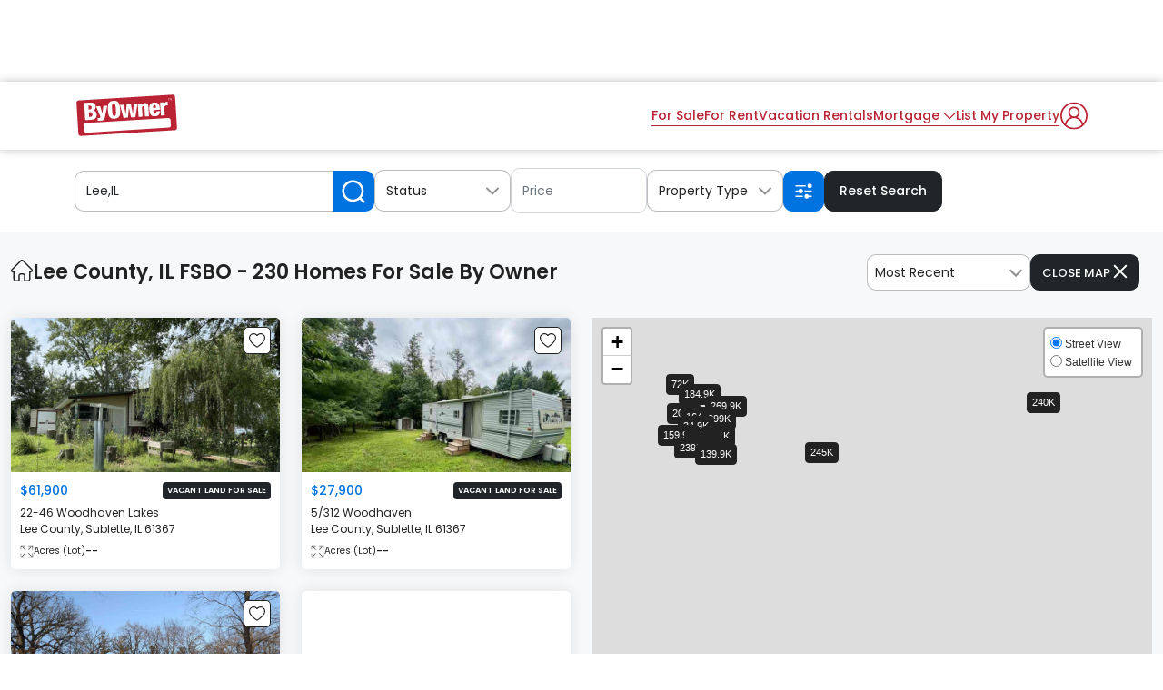

--- FILE ---
content_type: text/html; charset=UTF-8
request_url: https://www.byowner.com/county/illinois/lee
body_size: 61504
content:
        

<!DOCTYPE html>
<html lang="en">
    <head>
                    <meta name="robots" content="index,follow">
                <meta charset="utf-8" />
        <meta http-equiv="X-UA-Compatible" content="IE=edge"/>
        <meta name="format-detection" content="telephone=no">
        <!-- <meta http-equiv="x-dns-prefetch-control" content="on" />
        <meta name="viewport" content="width=device-width, initial-scale=1, maximum-scale=5"> -->
        <meta name="viewport" content="width=device-width, initial-scale=1.0, maximum-scale=1.0, user-scalable=no">
        <title>Lee County, IL FSBO - 230 Homes For Sale By Owner</title>
        
        <link rel="shortcut icon" href="https://www.byowner.com/favicon.ico" />
                <meta name="description" content="We feature 230 homes for sale by owner in Lee County, IL. Browse FSBO listings, find your perfect home and get in touch with local sellers." />
                <meta name="keywords" content="ByOwner, Lee County Illinois real estate, Lee County Illinois Homes, Lee County Illinois Homes For sale By Owner, Lee County Illinois properties, Lee County Illinois listings" />
                                                        <meta name="ptype" content="Sale_Listings"/>
                            <meta name="twitter:card" content="summary"/>
            <meta name="twitter:site" content="@Byowner"/>
            <meta name="twitter:title" content="Lee County, IL FSBO - 230 Homes For Sale By Owner"/>
            <meta name="twitter:description" content="We feature 230 homes for sale by owner in Lee County, IL. Browse FSBO listings, find your perfect home and get in touch with local sellers."/>
            <meta name="twitter:creator" content="@Byowner"/>
            <meta name="twitter:image:src" content="https://www.byowner.com/public/images/logo_200x200.png"/>
                        <meta name="twitter:domain" content="" />
                <meta property="fb:app_id" content="596446520415923"/>
        <meta property="og:type"  content="website" />
        <meta property="og:url"   content="https://www.byowner.com/county/illinois/lee" />
        <meta property="og:title" content="Lee County, IL FSBO - 230 Homes For Sale By Owner" />
        <meta property="og:image" content="https://www.byowner.com/public/images/logo-600x315.png" />
        <meta property="og:description" content="We feature 230 homes for sale by owner in Lee County, IL. Browse FSBO listings, find your perfect home and get in touch with local sellers." />
        <meta property="og:site_name" content="Byowner.com" />
        <meta property="og:locale" content="en_US" />
        <meta property="google-signin-client_id" content="301512471005-gdbe86m98ilvc8nhtp0o6v83i0n2859q.apps.googleusercontent.com" />
        <base href="https://www.byowner.com/" />
                        <link rel="canonical" href="https://www.byowner.com/county/illinois/lee"/>
                                    <link rel="next" href="https://www.byowner.com/county/illinois/lee/page=2" />
                                                                                      <script src="https://accounts.google.com/gsi/client" async defer></script>
        <script type="text/javascript">
            var site_url = 'https://www.byowner.com/';
            var csrf_token_name = 'by_owner';
            var images_url = 'https://www.byowner.com/public/images/';
            var GOOGLE_ADD_CLIENT_PUBID2='ca-pub-7579567903801083';
            var ADMINATION_ADS='';
            var PLAYWIRE_ADS='';
            var FREESTAR_ADS='1';
            var GOOGLEADDTOGGLE_ADS='1';
            var ajax_pagination_enabled='';
            var cachingByDetailPage='';
            var cachingPageDetailType='';
            var googleBot_flag="";
            var hideAdsJS_flag="";
            var js_thumb_url = "https://img.byowner.com/thumb.php";
            var img_lazy_loading = "No";
            var lozad_js_enable = "No";
            var bypass_playwire_function_call = "Yes";
            var site_local_mode = "No";
            var js_image_thumb_url = 'https://img.byowner.com/';
            var property_images_upload_count = '70';
            var adFlag = "1";
            var mapOnLoadTimeout = 1100;
            var yard_sign_price_global = "59.95";
            var is_mobile = "WEB";
            var is_new_postingplan ="1";
            var is_new_rentalplan ="1";
            var is_coupon_code ="1";
            var active_dynamic_plan ="1";
            var rental_dynamic_plan ="1";
            var skeleton_loader = "";
            var display_stay_upto_date = "";
            var cash_offer_flow = "1";
            var buyer_review_enable = "1";
            var FACEBOOK_UPGRADE = "1";
            var facebook_app_key = "339196778897224";
            var facebook_version = "v18.0";
            var google_client_id = "301512471005-gdbe86m98ilvc8nhtp0o6v83i0n2859q.apps.googleusercontent.com";
            var google_gis_enable = "1";
            var replace_google_gis_login = "1";
            var images_url = "https://www.byowner.com/public/images_v2/";
        </script>

        
                                                                <!-- AdShield Integration - ByOwner - included into HEAD SECTION -->
                     
<!-- Start AdShield Integration - ByOwner -->
<script data-sdk="l/1.1.11" data-cfasync="false" nowprocket src="https://html-load.com/loader.min.js" charset="UTF-8"></script>
<script nowprocket>(function(){function t(o,r){const e=n();return(t=function(t,n){return e[t-=107]})(o,r)}function n(){const t=["10762776KdrmWZ","https://report.error-report.com/modal?eventId=&error=","currentScript","location","split","now","check","display","localStorage","removeEventListener","reload","&domain=","outerHTML","connection","contains","text","setAttribute","_fa_","name","none","https://report.error-report.com/modal?eventId=","querySelector","data","36095mYEFYU","57wrzYwQ","1838391WvjVfN","99aJrKmd","createElement","POST","type","loader_light","getBoundingClientRect","getComputedStyle","https://report.error-report.com/modal?eventId=&error=Vml0YWwgQVBJIGJsb2NrZWQ%3D&domain=","length","charCodeAt","Failed to load script: ","width","width: 100vw; height: 100vh; z-index: 2147483647; position: fixed; left: 0; top: 0;","href","setItem","append","documentElement","/loader.min.js","loader-check","appendChild","attributes","remove","textContent","hostname","src","toString",'/loader.min.js"]',"222EXllTs","&url=","1024GFghWG","as_index","concat","map","recovery","Fallback Failed","https://error-report.com/report","script","https://","error","&error=","style","56889aepGwg","676220GyXNIz","querySelectorAll",'script[src*="//',"last_bfa_at","message","title","as_modal_loaded","height","rtt","forEach","addEventListener","VGhlcmUgd2FzIGEgcHJvYmxlbSBsb2FkaW5nIHRoZSBwYWdlLiBQbGVhc2UgY2xpY2sgT0sgdG8gbGVhcm4gbW9yZS4=","searchParams","link,style","write","from","Cannot find currentScript","close-error-report","1376296gApquW","iframe","as_","onLine","url","145906TSVcvk","host","Script not found","btoa","value"];return(n=function(){return t})()}(function(){const o=t,r=n();for(;;)try{if(990957===parseInt(o(114))/1+-parseInt(o(180))/2*(-parseInt(o(113))/3)+parseInt(o(175))/4+-parseInt(o(112))/5*(-parseInt(o(142))/6)+parseInt(o(156))/7*(-parseInt(o(144))/8)+-parseInt(o(185))/9+parseInt(o(157))/10*(-parseInt(o(115))/11))break;r.push(r.shift())}catch(t){r.push(r.shift())}})(),(()=>{"use strict";const n=t,o=n=>{const o=t;let r=0;for(let t=0,e=n[o(123)];t<e;t++)r=(r<<5)-r+n[o(124)](t),r|=0;return r},r=class{static[n(191)](){const t=n;var r,e;let c=arguments[t(123)]>0&&void 0!==arguments[0]?arguments[0]:t(148),a=!(arguments[t(123)]>1&&void 0!==arguments[1])||arguments[1];const i=Date[t(190)](),s=i-i%864e5,d=s-864e5,l=s+864e5,u=t(177)+o(c+"_"+s),w=t(177)+o(c+"_"+d),m=t(177)+o(c+"_"+l);return u!==w&&u!==m&&w!==m&&!(null!==(r=null!==(e=window[u])&&void 0!==e?e:window[w])&&void 0!==r?r:window[m])&&(a&&(window[u]=!0,window[w]=!0,window[m]=!0),!0)}};function e(o,r){const e=n;try{window[e(193)][e(129)](window[e(188)][e(181)]+e(202)+btoa(e(160)),Date[e(190)]()[e(140)]())}catch(t){}try{!async function(n,o){const r=e;try{if(await async function(){const n=t;try{if(await async function(){const n=t;if(!navigator[n(178)])return!0;try{await fetch(location[n(128)])}catch(t){return!0}return!1}())return!0;try{if(navigator[n(198)][n(165)]>1e3)return!0}catch(t){}return!1}catch(t){return!1}}())return;const e=await async function(n){const o=t;try{const t=new URL(o(150));t[o(169)][o(130)](o(118),o(119)),t[o(169)][o(130)](o(162),""),t[o(169)][o(130)](o(161),n),t[o(169)][o(130)](o(179),location[o(128)]);const r=await fetch(t[o(128)],{method:o(117)});return await r[o(200)]()}catch(t){return o(153)}}(n);document[r(158)](r(170))[r(166)]((t=>{const n=r;t[n(136)](),t[n(137)]=""}));let a=!1;window[r(167)](r(161),(t=>{const n=r;n(163)===t[n(111)]&&(a=!0)}));const i=document[r(116)](r(176));i[r(139)]=r(109)[r(146)](e,r(154))[r(146)](btoa(n),r(196))[r(146)](o,r(143))[r(146)](btoa(location[r(128)])),i[r(201)](r(155),r(127)),document[r(131)][r(134)](i);const s=t=>{const n=r;n(174)===t[n(111)]&&(i[n(136)](),window[n(194)](n(161),s))};window[r(167)](r(161),s);const d=()=>{const t=r,n=i[t(120)]();return t(108)!==window[t(121)](i)[t(192)]&&0!==n[t(126)]&&0!==n[t(164)]};let l=!1;const u=setInterval((()=>{if(!document[r(199)](i))return clearInterval(u);d()||l||(clearInterval(u),l=!0,c(n,o))}),1e3);setTimeout((()=>{a||l||(l=!0,c(n,o))}),3e3)}catch(t){c(n,o)}}(o,r)}catch(t){c(o,r)}}function c(t,o){const r=n;try{const n=atob(r(168));!1!==confirm(n)?location[r(128)]=r(186)[r(146)](btoa(t),r(196))[r(146)](o,r(143))[r(146)](btoa(location[r(128)])):location[r(195)]()}catch(t){location[r(128)]=r(122)[r(146)](o)}}(()=>{const t=n,o=n=>t(125)[t(146)](n);let c="";try{var a,i;null===(a=document[t(187)])||void 0===a||a[t(136)]();const n=null!==(i=function(){const n=t,o=n(145)+window[n(183)](window[n(188)][n(138)]);return window[o]}())&&void 0!==i?i:0;if(!r[t(191)](t(133),!1))return;const s="html-load.com,fb.html-load.com,content-loader.com,fb.content-loader.com"[t(189)](",");c=s[0];const d=document[t(110)](t(159)[t(146)](s[n],t(141)));if(!d)throw new Error(t(182));const l=Array[t(172)](d[t(135)])[t(147)]((n=>({name:n[t(107)],value:n[t(184)]})));if(n+1<s[t(123)])return function(n,o){const r=t,e=r(145)+window[r(183)](window[r(188)][r(138)]);window[e]=o}(0,n+1),void function(n,o){const r=t;var e;const c=document[r(116)](r(151));o[r(166)]((t=>{const n=r;let{name:o,value:e}=t;return c[n(201)](o,e)})),c[r(201)](r(139),r(152)[r(146)](n,r(132))),document[r(171)](c[r(197)]);const a=null===(e=document[r(187)])||void 0===e?void 0:e[r(197)];if(!a)throw new Error(r(173));document[r(171)](a)}(s[n+1],l);e(o(t(149)),c)}catch(n){try{n=n[t(140)]()}catch(t){}e(o(n),c)}})()})();
})();</script>

<link rel="stylesheet" href="https://cdn.watchetifuters.cloud/themes/basic/main.css?t=1756966121" />
<!-- End AdShield Integration - ByOwner -->

                    <!-- googleAdsCommonTemplate_copy - included into HEAD SECTION -->
                                                                                 
         
<!-- PLACE THIS SCRIPT INSIDE OF YOUR HEAD TAGS BEFORE YOUR PUBFIG.MIN.JS SCRIPT -->

<script data-cfasync="false" type="text/javascript">
  (()=>{"use strict";var t={455:(t,e,n)=>{n.d(e,{Z:()=>c});var r=n(81),o=n.n(r),i=n(645),a=n.n(i)()(o());a.push([t.id,'div._1x7oe5p{position:fixed;top:0;left:0;width:100%;height:100%;background:rgba(0,0,0,.4);z-index:999999}div._1x7oe5p *{box-sizing:border-box}div._1x7oe5p div._1tkdorm{position:fixed;top:50%;left:50%;transform:translate(-50%, -50%);display:flex;flex-direction:column;justify-content:flex-start;min-height:25vh;width:50%;background-color:#fff;border:none;border-radius:1em;box-shadow:0 0 10px rgba(0,0,0,.3);text-align:center;font-size:13px;font-family:Arial,Helvetica,sans-serif;font-weight:bold;line-height:2;color:#000}div._1x7oe5p div._1tkdorm *:before,div._1x7oe5p div._1tkdorm *:after{content:"";display:none}@media screen and (max-width: 479px){div._1x7oe5p div._1tkdorm{font-size:13px;width:90%}}@media screen and (min-width: 480px){div._1x7oe5p div._1tkdorm{font-size:14px;width:80%}}@media screen and (min-width: 608px){div._1x7oe5p div._1tkdorm{font-size:14px;width:70%}}@media screen and (min-width: 960px){div._1x7oe5p div._1tkdorm{font-size:16px;width:70%}}@media screen and (min-width: 1200px){div._1x7oe5p div._1tkdorm{font-size:16px;width:840px}}div._1x7oe5p div._1tkdorm header{width:100%;background-color:rgba(0,0,0,0);border:0;color:inherit;display:block;font-size:1em;font-family:inherit;letter-spacing:normal;margin:0;opacity:1;outline:none;padding:1em 2em;position:static;text-align:center}div._1x7oe5p div._1tkdorm header img{display:inline;margin:0 0 16px 0;padding:0;max-width:240px;max-height:60px}div._1x7oe5p div._1tkdorm header h2{display:block;line-height:1.3;padding:0;font-family:inherit;font-weight:normal;font-style:normal;text-decoration:initial;text-align:center;font-size:1.75em;margin:0;color:inherit}div._1x7oe5p div._1tkdorm header h2:not(img+*){margin-top:30px}div._1x7oe5p div._1tkdorm header span.zw3zih{position:absolute;top:0;right:15px;font-size:2em;font-weight:normal;cursor:pointer;color:inherit}div._1x7oe5p div._1tkdorm header span.zw3zih:hover{filter:brightness(115%)}div._1x7oe5p div._1tkdorm section{width:100%;margin:0;padding:1em 2em;text-align:center;font-family:inherit;color:inherit;background:rgba(0,0,0,0)}div._1x7oe5p div._1tkdorm section p{display:block;margin:0 0 1em 0;line-height:1.5;text-align:center;font-size:1em;font-family:inherit;color:inherit;overflow-wrap:break-word;font-weight:normal;font-style:normal;text-decoration:initial}div._1x7oe5p div._1tkdorm section p:last-of-type{margin:0 0 1.5em 0}div._1x7oe5p div._1tkdorm section.ndfh07{display:block}div._1x7oe5p div._1tkdorm section.ndfh07.gez19w{display:none}div._1x7oe5p div._1tkdorm section.ndfh07 a.q769eo._1h8hdqe{color:var(--_1h8hdqe)}div._1x7oe5p div._1tkdorm section.ndfh07 a.q769eo._1wo6gz5{text-decoration:var(--_1wo6gz5)}div._1x7oe5p div._1tkdorm section.ndfh07 a.q769eo.m19f8t:visited{color:var(--m19f8t)}div._1x7oe5p div._1tkdorm section.ndfh07 div._147ewri{display:block;margin:.75em;padding:0}div._1x7oe5p div._1tkdorm section.ndfh07 div._147ewri p._1ehkt64{max-width:80%;margin:0 auto;padding:0;font-size:.85em;color:inherit;font-style:normal;font-weight:normal;cursor:pointer}div._1x7oe5p div._1tkdorm section._1lq9b0z{display:block}div._1x7oe5p div._1tkdorm section._1lq9b0z.gez19w{display:none}div._1x7oe5p div._1tkdorm section._1lq9b0z h4.kt6pt5{color:inherit;text-align:initial;font-weight:normal;font-family:inherit;font-size:1.125em;margin:0 0 .5em .5em}div._1x7oe5p div._1tkdorm section._1lq9b0z div._15c9yzc{display:flex;margin:1.5em 0}div._1x7oe5p div._1tkdorm section._1lq9b0z div._15c9yzc ul.snp44k{max-height:300px;flex:2;list-style:none;overflow-y:auto;margin:0 1em 0 0;padding-inline-start:0}@media screen and (min-width: 608px){div._1x7oe5p div._1tkdorm section._1lq9b0z div._15c9yzc ul.snp44k{flex:1;margin:0 2em 0 0}}div._1x7oe5p div._1tkdorm section._1lq9b0z div._15c9yzc ul.snp44k li{padding:.75em;cursor:pointer;background:rgba(0,0,0,.05);font-weight:bold}div._1x7oe5p div._1tkdorm section._1lq9b0z div._15c9yzc ul.snp44k li:hover{background:rgba(0,0,0,.075)}div._1x7oe5p div._1tkdorm section._1lq9b0z div._15c9yzc ul.snp44k li.plelsp{color:var(--_1es64bu);background:var(--me7zje)}div._1x7oe5p div._1tkdorm section._1lq9b0z div._15c9yzc div.m9fhjc{max-height:300px;overflow-y:auto;flex:3;display:flex;flex-direction:column;justify-content:space-between;text-align:initial}div._1x7oe5p div._1tkdorm section._1lq9b0z div._15c9yzc div.m9fhjc ol._1v529iy{display:none;list-style-type:decimal;text-align:initial;padding:0;margin:0 2em;font-weight:normal}div._1x7oe5p div._1tkdorm section._1lq9b0z div._15c9yzc div.m9fhjc ol._1v529iy.plelsp{display:block}div._1x7oe5p div._1tkdorm section._1lq9b0z div._15c9yzc div.m9fhjc p{margin:1em 0 0;text-align:inherit;font-style:italic}div._1x7oe5p div._1tkdorm section._1lq9b0z button.s4mudg{font-size:1em;text-transform:initial}div._1x7oe5p div._1tkdorm button._1kssuc{width:auto;height:auto;max-width:90%;cursor:pointer;display:inline-block;letter-spacing:normal;margin:.75em;opacity:1;outline:none;overflow-wrap:break-word;font-family:inherit;font-weight:normal;font-style:normal;text-decoration:initial;text-transform:uppercase;text-align:center;color:#fff;font-size:1.15em;padding:.75em 2em;padding-inline:2em;padding-block:.75em;line-height:normal;background:#40c28a;border:none;border-radius:.25em;box-shadow:none}div._1x7oe5p div._1tkdorm button._1kssuc:hover{filter:brightness(115%);box-shadow:none}div._1x7oe5p div._1tkdorm a._1h94ia9{height:50px;width:50px;position:absolute;bottom:5px;right:5px}div._1x7oe5p div._1tkdorm a._1h94ia9 img{position:initial;height:100%;width:100%;filter:drop-shadow(1px 1px 1px var(--_1vcjqx8))}',""]);const c=a},645:t=>{t.exports=function(t){var e=[];return e.toString=function(){return this.map((function(e){var n="",r=void 0!==e[5];return e[4]&&(n+="@supports (".concat(e[4],") {")),e[2]&&(n+="@media ".concat(e[2]," {")),r&&(n+="@layer".concat(e[5].length>0?" ".concat(e[5]):""," {")),n+=t(e),r&&(n+="}"),e[2]&&(n+="}"),e[4]&&(n+="}"),n})).join("")},e.i=function(t,n,r,o,i){"string"==typeof t&&(t=[[null,t,void 0]]);var a={};if(r)for(var c=0;c<this.length;c++){var s=this[c][0];null!=s&&(a[s]=!0)}for(var l=0;l<t.length;l++){var d=[].concat(t[l]);r&&a[d[0]]||(void 0!==i&&(void 0===d[5]||(d[1]="@layer".concat(d[5].length>0?" ".concat(d[5]):""," {").concat(d[1],"}")),d[5]=i),n&&(d[2]?(d[1]="@media ".concat(d[2]," {").concat(d[1],"}"),d[2]=n):d[2]=n),o&&(d[4]?(d[1]="@supports (".concat(d[4],") {").concat(d[1],"}"),d[4]=o):d[4]="".concat(o)),e.push(d))}},e}},81:t=>{t.exports=function(t){return t[1]}},379:t=>{var e=[];function n(t){for(var n=-1,r=0;r<e.length;r++)if(e[r].identifier===t){n=r;break}return n}function r(t,r){for(var i={},a=[],c=0;c<t.length;c++){var s=t[c],l=r.base?s[0]+r.base:s[0],d=i[l]||0,u="".concat(l," ").concat(d);i[l]=d+1;var f=n(u),p={css:s[1],media:s[2],sourceMap:s[3],supports:s[4],layer:s[5]};if(-1!==f)e[f].references++,e[f].updater(p);else{var h=o(p,r);r.byIndex=c,e.splice(c,0,{identifier:u,updater:h,references:1})}a.push(u)}return a}function o(t,e){var n=e.domAPI(e);n.update(t);return function(e){if(e){if(e.css===t.css&&e.media===t.media&&e.sourceMap===t.sourceMap&&e.supports===t.supports&&e.layer===t.layer)return;n.update(t=e)}else n.remove()}}t.exports=function(t,o){var i=r(t=t||[],o=o||{});return function(t){t=t||[];for(var a=0;a<i.length;a++){var c=n(i[a]);e[c].references--}for(var s=r(t,o),l=0;l<i.length;l++){var d=n(i[l]);0===e[d].references&&(e[d].updater(),e.splice(d,1))}i=s}}},569:t=>{var e={};t.exports=function(t,n){var r=function(t){if(void 0===e[t]){var n=document.querySelector(t);if(window.HTMLIFrameElement&&n instanceof window.HTMLIFrameElement)try{n=n.contentDocument.head}catch(t){n=null}e[t]=n}return e[t]}(t);if(!r)throw new Error("Couldn't find a style target. This probably means that the value for the 'insert' parameter is invalid.");r.appendChild(n)}},216:t=>{t.exports=function(t){var e=document.createElement("style");return t.setAttributes(e,t.attributes),t.insert(e,t.options),e}},565:(t,e,n)=>{t.exports=function(t){var e=n.nc;e&&t.setAttribute("nonce",e)}},795:t=>{t.exports=function(t){if("undefined"==typeof document)return{update:function(){},remove:function(){}};var e=t.insertStyleElement(t);return{update:function(n){!function(t,e,n){var r="";n.supports&&(r+="@supports (".concat(n.supports,") {")),n.media&&(r+="@media ".concat(n.media," {"));var o=void 0!==n.layer;o&&(r+="@layer".concat(n.layer.length>0?" ".concat(n.layer):""," {")),r+=n.css,o&&(r+="}"),n.media&&(r+="}"),n.supports&&(r+="}");var i=n.sourceMap;i&&"undefined"!=typeof btoa&&(r+=`\n/*# sourceMappingURL=data:application/json;base64,`.concat(btoa(unescape(encodeURIComponent(JSON.stringify(i))))," */")),e.styleTagTransform(r,t,e.options)}(e,t,n)},remove:function(){!function(t){if(null===t.parentNode)return!1;t.parentNode.removeChild(t)}(e)}}}},589:t=>{t.exports=function(t,e){if(e.styleSheet)e.styleSheet.cssText=t;else{for(;e.firstChild;)e.removeChild(e.firstChild);e.appendChild(document.createTextNode(t))}}}},e={};function n(r){var o=e[r];if(void 0!==o)return o.exports;var i=e[r]={id:r,exports:{}};return t[r](i,i.exports,n),i.exports}n.n=t=>{var e=t&&t.__esModule?()=>t.default:()=>t;return n.d(e,{a:e}),e},n.d=(t,e)=>{for(var r in e)n.o(e,r)&&!n.o(t,r)&&Object.defineProperty(t,r,{enumerable:!0,get:e[r]})},n.o=(t,e)=>Object.prototype.hasOwnProperty.call(t,e),n.nc=void 0,(()=>{const t={randomUUID:"undefined"!=typeof crypto&&crypto.randomUUID&&crypto.randomUUID.bind(crypto)};let e;const r=new Uint8Array(16);function o(){if(!e&&(e="undefined"!=typeof crypto&&crypto.getRandomValues&&crypto.getRandomValues.bind(crypto),!e))throw new Error("crypto.getRandomValues() not supported. See https://github.com/uuidjs/uuid#getrandomvalues-not-supported");return e(r)}const i=[];for(let t=0;t<256;++t)i.push((t+256).toString(16).slice(1));function a(t,e=0){return(i[t[e+0]]+i[t[e+1]]+i[t[e+2]]+i[t[e+3]]+"-"+i[t[e+4]]+i[t[e+5]]+"-"+i[t[e+6]]+i[t[e+7]]+"-"+i[t[e+8]]+i[t[e+9]]+"-"+i[t[e+10]]+i[t[e+11]]+i[t[e+12]]+i[t[e+13]]+i[t[e+14]]+i[t[e+15]]).toLowerCase()}const c=function(e,n,r){if(t.randomUUID&&!n&&!e)return t.randomUUID();const i=(e=e||{}).random||(e.rng||o)();if(i[6]=15&i[6]|64,i[8]=63&i[8]|128,n){r=r||0;for(let t=0;t<16;++t)n[r+t]=i[t];return n}return a(i)};var s=n(379),l=n.n(s),d=n(795),u=n.n(d),f=n(569),p=n.n(f),h=n(565),v=n.n(h),m=n(216),y=n.n(m),g=n(589),b=n.n(g),x=n(455),w={};w.styleTagTransform=b(),w.setAttributes=v(),w.insert=p().bind(null,"head"),w.domAPI=u(),w.insertStyleElement=y();l()(x.Z,w);x.Z&&x.Z.locals&&x.Z.locals;function k(t){return k="function"==typeof Symbol&&"symbol"==typeof Symbol.iterator?function(t){return typeof t}:function(t){return t&&"function"==typeof Symbol&&t.constructor===Symbol&&t!==Symbol.prototype?"symbol":typeof t},k(t)}function L(){L=function(){return e};var t,e={},n=Object.prototype,r=n.hasOwnProperty,o=Object.defineProperty||function(t,e,n){t[e]=n.value},i="function"==typeof Symbol?Symbol:{},a=i.iterator||"@@iterator",c=i.asyncIterator||"@@asyncIterator",s=i.toStringTag||"@@toStringTag";function l(t,e,n){return Object.defineProperty(t,e,{value:n,enumerable:!0,configurable:!0,writable:!0}),t[e]}try{l({},"")}catch(t){l=function(t,e,n){return t[e]=n}}function d(t,e,n,r){var i=e&&e.prototype instanceof y?e:y,a=Object.create(i.prototype),c=new T(r||[]);return o(a,"_invoke",{value:I(t,n,c)}),a}function u(t,e,n){try{return{type:"normal",arg:t.call(e,n)}}catch(t){return{type:"throw",arg:t}}}e.wrap=d;var f="suspendedStart",p="suspendedYield",h="executing",v="completed",m={};function y(){}function g(){}function b(){}var x={};l(x,a,(function(){return this}));var w=Object.getPrototypeOf,E=w&&w(w(O([])));E&&E!==n&&r.call(E,a)&&(x=E);var C=b.prototype=y.prototype=Object.create(x);function S(t){["next","throw","return"].forEach((function(e){l(t,e,(function(t){return this._invoke(e,t)}))}))}function A(t,e){function n(o,i,a,c){var s=u(t[o],t,i);if("throw"!==s.type){var l=s.arg,d=l.value;return d&&"object"==k(d)&&r.call(d,"__await")?e.resolve(d.__await).then((function(t){n("next",t,a,c)}),(function(t){n("throw",t,a,c)})):e.resolve(d).then((function(t){l.value=t,a(l)}),(function(t){return n("throw",t,a,c)}))}c(s.arg)}var i;o(this,"_invoke",{value:function(t,r){function o(){return new e((function(e,o){n(t,r,e,o)}))}return i=i?i.then(o,o):o()}})}function I(e,n,r){var o=f;return function(i,a){if(o===h)throw new Error("Generator is already running");if(o===v){if("throw"===i)throw a;return{value:t,done:!0}}for(r.method=i,r.arg=a;;){var c=r.delegate;if(c){var s=P(c,r);if(s){if(s===m)continue;return s}}if("next"===r.method)r.sent=r._sent=r.arg;else if("throw"===r.method){if(o===f)throw o=v,r.arg;r.dispatchException(r.arg)}else"return"===r.method&&r.abrupt("return",r.arg);o=h;var l=u(e,n,r);if("normal"===l.type){if(o=r.done?v:p,l.arg===m)continue;return{value:l.arg,done:r.done}}"throw"===l.type&&(o=v,r.method="throw",r.arg=l.arg)}}}function P(e,n){var r=n.method,o=e.iterator[r];if(o===t)return n.delegate=null,"throw"===r&&e.iterator.return&&(n.method="return",n.arg=t,P(e,n),"throw"===n.method)||"return"!==r&&(n.method="throw",n.arg=new TypeError("The iterator does not provide a '"+r+"' method")),m;var i=u(o,e.iterator,n.arg);if("throw"===i.type)return n.method="throw",n.arg=i.arg,n.delegate=null,m;var a=i.arg;return a?a.done?(n[e.resultName]=a.value,n.next=e.nextLoc,"return"!==n.method&&(n.method="next",n.arg=t),n.delegate=null,m):a:(n.method="throw",n.arg=new TypeError("iterator result is not an object"),n.delegate=null,m)}function Y(t){var e={tryLoc:t[0]};1 in t&&(e.catchLoc=t[1]),2 in t&&(e.finallyLoc=t[2],e.afterLoc=t[3]),this.tryEntries.push(e)}function _(t){var e=t.completion||{};e.type="normal",delete e.arg,t.completion=e}function T(t){this.tryEntries=[{tryLoc:"root"}],t.forEach(Y,this),this.reset(!0)}function O(e){if(e||""===e){var n=e[a];if(n)return n.call(e);if("function"==typeof e.next)return e;if(!isNaN(e.length)){var o=-1,i=function n(){for(;++o<e.length;)if(r.call(e,o))return n.value=e[o],n.done=!1,n;return n.value=t,n.done=!0,n};return i.next=i}}throw new TypeError(k(e)+" is not iterable")}return g.prototype=b,o(C,"constructor",{value:b,configurable:!0}),o(b,"constructor",{value:g,configurable:!0}),g.displayName=l(b,s,"GeneratorFunction"),e.isGeneratorFunction=function(t){var e="function"==typeof t&&t.constructor;return!!e&&(e===g||"GeneratorFunction"===(e.displayName||e.name))},e.mark=function(t){return Object.setPrototypeOf?Object.setPrototypeOf(t,b):(t.__proto__=b,l(t,s,"GeneratorFunction")),t.prototype=Object.create(C),t},e.awrap=function(t){return{__await:t}},S(A.prototype),l(A.prototype,c,(function(){return this})),e.AsyncIterator=A,e.async=function(t,n,r,o,i){void 0===i&&(i=Promise);var a=new A(d(t,n,r,o),i);return e.isGeneratorFunction(n)?a:a.next().then((function(t){return t.done?t.value:a.next()}))},S(C),l(C,s,"Generator"),l(C,a,(function(){return this})),l(C,"toString",(function(){return"[object Generator]"})),e.keys=function(t){var e=Object(t),n=[];for(var r in e)n.push(r);return n.reverse(),function t(){for(;n.length;){var r=n.pop();if(r in e)return t.value=r,t.done=!1,t}return t.done=!0,t}},e.values=O,T.prototype={constructor:T,reset:function(e){if(this.prev=0,this.next=0,this.sent=this._sent=t,this.done=!1,this.delegate=null,this.method="next",this.arg=t,this.tryEntries.forEach(_),!e)for(var n in this)"t"===n.charAt(0)&&r.call(this,n)&&!isNaN(+n.slice(1))&&(this[n]=t)},stop:function(){this.done=!0;var t=this.tryEntries[0].completion;if("throw"===t.type)throw t.arg;return this.rval},dispatchException:function(e){if(this.done)throw e;var n=this;function o(r,o){return c.type="throw",c.arg=e,n.next=r,o&&(n.method="next",n.arg=t),!!o}for(var i=this.tryEntries.length-1;i>=0;--i){var a=this.tryEntries[i],c=a.completion;if("root"===a.tryLoc)return o("end");if(a.tryLoc<=this.prev){var s=r.call(a,"catchLoc"),l=r.call(a,"finallyLoc");if(s&&l){if(this.prev<a.catchLoc)return o(a.catchLoc,!0);if(this.prev<a.finallyLoc)return o(a.finallyLoc)}else if(s){if(this.prev<a.catchLoc)return o(a.catchLoc,!0)}else{if(!l)throw new Error("try statement without catch or finally");if(this.prev<a.finallyLoc)return o(a.finallyLoc)}}}},abrupt:function(t,e){for(var n=this.tryEntries.length-1;n>=0;--n){var o=this.tryEntries[n];if(o.tryLoc<=this.prev&&r.call(o,"finallyLoc")&&this.prev<o.finallyLoc){var i=o;break}}i&&("break"===t||"continue"===t)&&i.tryLoc<=e&&e<=i.finallyLoc&&(i=null);var a=i?i.completion:{};return a.type=t,a.arg=e,i?(this.method="next",this.next=i.finallyLoc,m):this.complete(a)},complete:function(t,e){if("throw"===t.type)throw t.arg;return"break"===t.type||"continue"===t.type?this.next=t.arg:"return"===t.type?(this.rval=this.arg=t.arg,this.method="return",this.next="end"):"normal"===t.type&&e&&(this.next=e),m},finish:function(t){for(var e=this.tryEntries.length-1;e>=0;--e){var n=this.tryEntries[e];if(n.finallyLoc===t)return this.complete(n.completion,n.afterLoc),_(n),m}},catch:function(t){for(var e=this.tryEntries.length-1;e>=0;--e){var n=this.tryEntries[e];if(n.tryLoc===t){var r=n.completion;if("throw"===r.type){var o=r.arg;_(n)}return o}}throw new Error("illegal catch attempt")},delegateYield:function(e,n,r){return this.delegate={iterator:O(e),resultName:n,nextLoc:r},"next"===this.method&&(this.arg=t),m}},e}function E(t,e,n,r,o,i,a){try{var c=t[i](a),s=c.value}catch(t){return void n(t)}c.done?e(s):Promise.resolve(s).then(r,o)}var C="ZnMtYWRiLWVycg",S=function(){var t,e=(t=L().mark((function t(){var e,n,r,o,i;return L().wrap((function(t){for(;;)switch(t.prev=t.next){case 0:if(document.body){t.next=3;break}return t.next=3,new Promise((function(t){return document.addEventListener("DOMContentLoaded",t)}));case 3:for(e=["YWQ=","YmFubmVyLWFk","YmFubmVyX2Fk","YmFubmVyLWFkLWNvbnRhaW5lcg==","YWQtc2lkZXJhaWw=","c3RpY2t5YWRz","aW1wcnRudC1jbnQ="],(n=document.createElement("div")).textContent=Math.random().toString(),n.setAttribute(atob("ZGF0YS1mcmVlc3Rhci1hZA=="),"123"),r=0;r<e.length;r++)n.classList.add(atob(e[r]));if(n.style.display="block",document.body.appendChild(n),o=window.getComputedStyle(n),i=null==o?void 0:o.display,n.remove(),"none"!==i){t.next=15;break}throw new Error(C);case 15:case"end":return t.stop()}}),t)})),function(){var e=this,n=arguments;return new Promise((function(r,o){var i=t.apply(e,n);function a(t){E(i,r,o,a,c,"next",t)}function c(t){E(i,r,o,a,c,"throw",t)}a(void 0)}))});return function(){return e.apply(this,arguments)}}(),A=function(t){return new Promise((function(e,n){var r=document.createElement("script");try{r.src=t,r.addEventListener("load",(function(){e()})),r.addEventListener("error",(function(){n(C)})),document.head.appendChild(r)}catch(t){n(t)}finally{r.remove()}}))};function I(t){return I="function"==typeof Symbol&&"symbol"==typeof Symbol.iterator?function(t){return typeof t}:function(t){return t&&"function"==typeof Symbol&&t.constructor===Symbol&&t!==Symbol.prototype?"symbol":typeof t},I(t)}function P(){P=function(){return e};var t,e={},n=Object.prototype,r=n.hasOwnProperty,o=Object.defineProperty||function(t,e,n){t[e]=n.value},i="function"==typeof Symbol?Symbol:{},a=i.iterator||"@@iterator",c=i.asyncIterator||"@@asyncIterator",s=i.toStringTag||"@@toStringTag";function l(t,e,n){return Object.defineProperty(t,e,{value:n,enumerable:!0,configurable:!0,writable:!0}),t[e]}try{l({},"")}catch(t){l=function(t,e,n){return t[e]=n}}function d(t,e,n,r){var i=e&&e.prototype instanceof y?e:y,a=Object.create(i.prototype),c=new T(r||[]);return o(a,"_invoke",{value:S(t,n,c)}),a}function u(t,e,n){try{return{type:"normal",arg:t.call(e,n)}}catch(t){return{type:"throw",arg:t}}}e.wrap=d;var f="suspendedStart",p="suspendedYield",h="executing",v="completed",m={};function y(){}function g(){}function b(){}var x={};l(x,a,(function(){return this}));var w=Object.getPrototypeOf,k=w&&w(w(O([])));k&&k!==n&&r.call(k,a)&&(x=k);var L=b.prototype=y.prototype=Object.create(x);function E(t){["next","throw","return"].forEach((function(e){l(t,e,(function(t){return this._invoke(e,t)}))}))}function C(t,e){function n(o,i,a,c){var s=u(t[o],t,i);if("throw"!==s.type){var l=s.arg,d=l.value;return d&&"object"==I(d)&&r.call(d,"__await")?e.resolve(d.__await).then((function(t){n("next",t,a,c)}),(function(t){n("throw",t,a,c)})):e.resolve(d).then((function(t){l.value=t,a(l)}),(function(t){return n("throw",t,a,c)}))}c(s.arg)}var i;o(this,"_invoke",{value:function(t,r){function o(){return new e((function(e,o){n(t,r,e,o)}))}return i=i?i.then(o,o):o()}})}function S(e,n,r){var o=f;return function(i,a){if(o===h)throw new Error("Generator is already running");if(o===v){if("throw"===i)throw a;return{value:t,done:!0}}for(r.method=i,r.arg=a;;){var c=r.delegate;if(c){var s=A(c,r);if(s){if(s===m)continue;return s}}if("next"===r.method)r.sent=r._sent=r.arg;else if("throw"===r.method){if(o===f)throw o=v,r.arg;r.dispatchException(r.arg)}else"return"===r.method&&r.abrupt("return",r.arg);o=h;var l=u(e,n,r);if("normal"===l.type){if(o=r.done?v:p,l.arg===m)continue;return{value:l.arg,done:r.done}}"throw"===l.type&&(o=v,r.method="throw",r.arg=l.arg)}}}function A(e,n){var r=n.method,o=e.iterator[r];if(o===t)return n.delegate=null,"throw"===r&&e.iterator.return&&(n.method="return",n.arg=t,A(e,n),"throw"===n.method)||"return"!==r&&(n.method="throw",n.arg=new TypeError("The iterator does not provide a '"+r+"' method")),m;var i=u(o,e.iterator,n.arg);if("throw"===i.type)return n.method="throw",n.arg=i.arg,n.delegate=null,m;var a=i.arg;return a?a.done?(n[e.resultName]=a.value,n.next=e.nextLoc,"return"!==n.method&&(n.method="next",n.arg=t),n.delegate=null,m):a:(n.method="throw",n.arg=new TypeError("iterator result is not an object"),n.delegate=null,m)}function Y(t){var e={tryLoc:t[0]};1 in t&&(e.catchLoc=t[1]),2 in t&&(e.finallyLoc=t[2],e.afterLoc=t[3]),this.tryEntries.push(e)}function _(t){var e=t.completion||{};e.type="normal",delete e.arg,t.completion=e}function T(t){this.tryEntries=[{tryLoc:"root"}],t.forEach(Y,this),this.reset(!0)}function O(e){if(e||""===e){var n=e[a];if(n)return n.call(e);if("function"==typeof e.next)return e;if(!isNaN(e.length)){var o=-1,i=function n(){for(;++o<e.length;)if(r.call(e,o))return n.value=e[o],n.done=!1,n;return n.value=t,n.done=!0,n};return i.next=i}}throw new TypeError(I(e)+" is not iterable")}return g.prototype=b,o(L,"constructor",{value:b,configurable:!0}),o(b,"constructor",{value:g,configurable:!0}),g.displayName=l(b,s,"GeneratorFunction"),e.isGeneratorFunction=function(t){var e="function"==typeof t&&t.constructor;return!!e&&(e===g||"GeneratorFunction"===(e.displayName||e.name))},e.mark=function(t){return Object.setPrototypeOf?Object.setPrototypeOf(t,b):(t.__proto__=b,l(t,s,"GeneratorFunction")),t.prototype=Object.create(L),t},e.awrap=function(t){return{__await:t}},E(C.prototype),l(C.prototype,c,(function(){return this})),e.AsyncIterator=C,e.async=function(t,n,r,o,i){void 0===i&&(i=Promise);var a=new C(d(t,n,r,o),i);return e.isGeneratorFunction(n)?a:a.next().then((function(t){return t.done?t.value:a.next()}))},E(L),l(L,s,"Generator"),l(L,a,(function(){return this})),l(L,"toString",(function(){return"[object Generator]"})),e.keys=function(t){var e=Object(t),n=[];for(var r in e)n.push(r);return n.reverse(),function t(){for(;n.length;){var r=n.pop();if(r in e)return t.value=r,t.done=!1,t}return t.done=!0,t}},e.values=O,T.prototype={constructor:T,reset:function(e){if(this.prev=0,this.next=0,this.sent=this._sent=t,this.done=!1,this.delegate=null,this.method="next",this.arg=t,this.tryEntries.forEach(_),!e)for(var n in this)"t"===n.charAt(0)&&r.call(this,n)&&!isNaN(+n.slice(1))&&(this[n]=t)},stop:function(){this.done=!0;var t=this.tryEntries[0].completion;if("throw"===t.type)throw t.arg;return this.rval},dispatchException:function(e){if(this.done)throw e;var n=this;function o(r,o){return c.type="throw",c.arg=e,n.next=r,o&&(n.method="next",n.arg=t),!!o}for(var i=this.tryEntries.length-1;i>=0;--i){var a=this.tryEntries[i],c=a.completion;if("root"===a.tryLoc)return o("end");if(a.tryLoc<=this.prev){var s=r.call(a,"catchLoc"),l=r.call(a,"finallyLoc");if(s&&l){if(this.prev<a.catchLoc)return o(a.catchLoc,!0);if(this.prev<a.finallyLoc)return o(a.finallyLoc)}else if(s){if(this.prev<a.catchLoc)return o(a.catchLoc,!0)}else{if(!l)throw new Error("try statement without catch or finally");if(this.prev<a.finallyLoc)return o(a.finallyLoc)}}}},abrupt:function(t,e){for(var n=this.tryEntries.length-1;n>=0;--n){var o=this.tryEntries[n];if(o.tryLoc<=this.prev&&r.call(o,"finallyLoc")&&this.prev<o.finallyLoc){var i=o;break}}i&&("break"===t||"continue"===t)&&i.tryLoc<=e&&e<=i.finallyLoc&&(i=null);var a=i?i.completion:{};return a.type=t,a.arg=e,i?(this.method="next",this.next=i.finallyLoc,m):this.complete(a)},complete:function(t,e){if("throw"===t.type)throw t.arg;return"break"===t.type||"continue"===t.type?this.next=t.arg:"return"===t.type?(this.rval=this.arg=t.arg,this.method="return",this.next="end"):"normal"===t.type&&e&&(this.next=e),m},finish:function(t){for(var e=this.tryEntries.length-1;e>=0;--e){var n=this.tryEntries[e];if(n.finallyLoc===t)return this.complete(n.completion,n.afterLoc),_(n),m}},catch:function(t){for(var e=this.tryEntries.length-1;e>=0;--e){var n=this.tryEntries[e];if(n.tryLoc===t){var r=n.completion;if("throw"===r.type){var o=r.arg;_(n)}return o}}throw new Error("illegal catch attempt")},delegateYield:function(e,n,r){return this.delegate={iterator:O(e),resultName:n,nextLoc:r},"next"===this.method&&(this.arg=t),m}},e}function Y(t,e,n,r,o,i,a){try{var c=t[i](a),s=c.value}catch(t){return void n(t)}c.done?e(s):Promise.resolve(s).then(r,o)}function _(t){return function(){var e=this,n=arguments;return new Promise((function(r,o){var i=t.apply(e,n);function a(t){Y(i,r,o,a,c,"next",t)}function c(t){Y(i,r,o,a,c,"throw",t)}a(void 0)}))}}function T(t,e){for(var n=0;n<e.length;n++){var r=e[n];r.enumerable=r.enumerable||!1,r.configurable=!0,"value"in r&&(r.writable=!0),Object.defineProperty(t,(o=r.key,i=void 0,i=function(t,e){if("object"!==I(t)||null===t)return t;var n=t[Symbol.toPrimitive];if(void 0!==n){var r=n.call(t,e||"default");if("object"!==I(r))return r;throw new TypeError("@@toPrimitive must return a primitive value.")}return("string"===e?String:Number)(t)}(o,"string"),"symbol"===I(i)?i:String(i)),r)}var o,i}var O=function(){function t(e){!function(t,e){if(!(t instanceof e))throw new TypeError("Cannot call a class as a function")}(this,t),this.config=null,this.langCode=null,this.languages=this.getUserPreferredLanguages(e)}var e,n,r,o,i,a;return e=t,n=[{key:"init",value:(a=_(P().mark((function t(){return P().wrap((function(t){for(;;)switch(t.prev=t.next){case 0:return t.next=2,this.fetchConfig();case 2:this.config=t.sent,null!==this.config&&(this.langCode=this.getFirstSupportedLanguage(this.languages),this.observe());case 4:case"end":return t.stop()}}),t,this)}))),function(){return a.apply(this,arguments)})},{key:"fetchConfig",value:(i=_(P().mark((function t(){var e,n,r,o,i,a;return P().wrap((function(t){for(;;)switch(t.prev=t.next){case 0:return n=(e=["Y29uZmlnLmNvbnRlbnQtc2V0dGluZ3MuY29t","Y29uZmlnLnNpdGUtY29uZmlnLmNvbQ==","29uZmlnLmZyZmlndXJlcy5jb20="]).length-1,r=Number.isNaN(Number(localStorage.getItem("fs.cdi")))?0:Number(localStorage.getItem("fs.cdi")),o=Number.isNaN(Number(localStorage.getItem("fs.cfc")))?0:Number(localStorage.getItem("fs.cfc")),i=atob(e[r]),a="https://".concat(i,"/byowner-com.json"),t.prev=6,t.next=9,fetch(a);case 9:return t.abrupt("return",t.sent.json());case 12:return t.prev=12,t.t0=t.catch(6),++o>=3&&(o=0,r++),r>n&&(r=0),t.abrupt("return",null);case 18:return t.prev=18,localStorage.setItem("fs.cdi",r),localStorage.setItem("fs.cfc",o),t.finish(18);case 22:case"end":return t.stop()}}),t,null,[[6,12,18,22]])}))),function(){return i.apply(this,arguments)})},{key:"killScroll",value:function(t){if(t.isScrollDisabled){this.existingOverflow=document.body.style.overflow,document.body.style.overflow="hidden";var e=window.pageYOffset||document.documentElement.scrollTop,n=window.pageXOffset||document.documentElement.scrollLeft;document.body.style.top="-".concat(e,"px"),document.body.style.left="-".concat(n,"px"),window.onscroll=function(){window.scrollTo(n,e)}}}},{key:"reviveScroll",value:function(){document.body.style.overflow=this.existingOverflow||"",window.onscroll=function(){}}},{key:"getUserPreferredLanguages",value:function(t){var e=t.languages,n=t.language,r=void 0===e?[n]:e;if(r)return r.map((function(t){var e=t.trim().toLowerCase();if(!e.includes("zh"))return e.split(/-|_/)[0];var n=e.split(/-|_/)[1];return"zh"===e||["hans","cn","sg"].includes(n)?"zh":["hant","hk","mo","tw"].includes(n)?"zh-hant":void 0}))}},{key:"getFirstSupportedLanguage",value:function(t){var e=this,n=["title","paragraphOne","buttonText"],r=t.find((function(t){return n.every((function(n){return!!e.config[n][t]}))}));return void 0!==r?r:"en"}},{key:"getLocalizedTextContent",value:function(t,e){var n,r=arguments.length>2&&void 0!==arguments[2]&&arguments[2],o=t[e];if(void 0===o)throw new Error("Config text not found for text key ".concat(e));return r?null!==(n=o[this.langCode])&&void 0!==n?n:o.en:o[this.langCode]}},{key:"getPixelString",value:function(t){return"number"==typeof t?"".concat(t,"px"):null}},{key:"pickContrastingColorValue",value:function(t,e,n){var r=t.substring(1,7);return.299*parseInt(r.substring(0,2),16)+.587*parseInt(r.substring(2,4),16)+.114*parseInt(r.substring(4,6),16)>=128?e:n}},{key:"generateOverlay",value:function(t){var e=this,n=t.siteId,r=t.isCloseEnabled,o=t.dismissDuration,i=t.dismissDurationPv,a=t.logoUrl,c=t.font,s=t.paragraphTwo,l=t.paragraphThree,d=t.closeText,u=t.linkText,f=t.linkUrl,p=t.textColor,h=t.headerTextColor,v=t.buttonTextColor,m=t.headerBgColor,y=t.bgColor,g=t.buttonBgColor,b=t.borderColor,x=t.borderWidth,w=t.borderRadius,k=t.closeButtonColor,L=t.closeTextColor,E=t.linkTextColor,C=t.linkTextDecoration,S=t.linkVisitedTextColor,A=t.hasFsBranding,I=t.disableInstructions,P=document.createElement("div");P.style.setProperty("--me7zje",g||"#40C28A"),P.style.setProperty("--_1es64bu",v||"#000000"),P.style.setProperty("--_1vcjqx8",this.pickContrastingColorValue(y||"#FFFFFF","white","black")),E&&P.style.setProperty("--_1h8hdqe",E),S&&P.style.setProperty("--m19f8t",S),C&&P.style.setProperty("--_1wo6gz5",C),P.classList.add("_1x7oe5p"),P.id="_2o8yog",P.dir="auto",this.oid=P.id;var Y=document.createElement("div");Y.classList.add("_1tkdorm"),y&&(Y.style.backgroundColor=y),c&&(Y.style.fontFamily=c),p&&(Y.style.color=p);var _=this.getPixelString(w),T=this.getPixelString(x);_&&(Y.style.borderRadius=_),(b||T)&&(Y.style.borderStyle="solid"),b&&(Y.style.borderColor=b),T&&(Y.style.borderWidth=T);var O=document.createElement("header");if(h&&(O.style.color=h),m){O.style.backgroundColor=m;var z=_||"1em";O.style.borderTopLeftRadius=z,O.style.borderTopRightRadius=z}if(a){var j=document.createElement("img");j.src=a,j.alt="Logo",j.onerror=function(){this.style.display="none"},O.appendChild(j)}var H=document.createElement("h2");H.textContent=this.getLocalizedTextContent(t,"title"),O.appendChild(H);var U=document.createElement("section");U.classList.add("ndfh07");var R=document.createElement("p");if(R.textContent=this.getLocalizedTextContent(t,"paragraphOne"),U.appendChild(R),s&&0!==Object.keys(s).length){var F=document.createElement("p");F.textContent=this.getLocalizedTextContent(t,"paragraphTwo"),U.appendChild(F)}if(l&&0!==Object.keys(l).length){var B=document.createElement("p");B.textContent=this.getLocalizedTextContent(t,"paragraphThree"),U.appendChild(B)}var V=u&&this.getLocalizedTextContent(t,"linkText"),q=f&&this.getLocalizedTextContent(t,"linkUrl",!0);if(V&&q){var G=document.createElement("div");G.style.margin="0 0 1em";var N=document.createElement("a");N.classList.add("q769eo"),E&&N.classList.add("_1h8hdqe"),S&&N.classList.add("m19f8t"),C&&N.classList.add("_1wo6gz5"),N.textContent=V,N.href=q,N.target="_blank",G.appendChild(N),U.appendChild(G)}var Q=document.createElement("button");if(Q.classList.add("_1kssuc"),Q.tabIndex=0,Q.textContent=this.getLocalizedTextContent(t,"buttonText"),g&&(Q.style.backgroundColor=g),v&&(Q.style.color=v),Q.onclick=function(){document.querySelector("section.ndfh07").classList.add("gez19w"),document.querySelector("section._1lq9b0z").classList.remove("gez19w")},U.appendChild(Q),r){var D=function(){P.remove(),e.reviveScroll(),o||i?(sessionStorage.removeItem("fs.adb".concat(n||"",".dis")),i?e.updateValues("p"):o&&e.updateValues("dt")):sessionStorage.setItem("fs.adb".concat(n||"",".dis"),"1")},M=document.createElement("span");if(M.classList.add("zw3zih"),M.innerHTML="&times;",M.tabIndex=0,k&&(M.style.color=k),M.addEventListener("click",D),O.appendChild(M),d&&0!==Object.keys(d).length){var W=document.createElement("div");W.classList.add("_147ewri");var J=document.createElement("p");J.classList.add("_1ehkt64"),J.textContent=this.getLocalizedTextContent(t,"closeText"),L&&(J.style.color=L),J.addEventListener("click",D),W.appendChild(J),U.appendChild(W)}}var Z=document.createElement("section");Z.classList.add("_1lq9b0z","gez19w");var X=document.createElement("h4");X.classList.add("kt6pt5"),X.textContent=this.getLocalizedTextContent(t,"instructionsTitle");var K=document.createElement("div");K.classList.add("_15c9yzc");var $=document.createElement("ul");$.classList.add("snp44k");var tt=document.createElement("div");tt.classList.add("m9fhjc"),I.forEach((function(t,n){var r=document.createElement("li");r.onclick=function(){return function(t){for(var e=document.querySelectorAll(".snp44k > li"),n=document.getElementsByClassName("_1v529iy"),r=0;r<n.length;r++)e[r].classList.remove("plelsp"),n[r].classList.remove("plelsp");e[t].classList.add("plelsp"),n[t].classList.add("plelsp")}(n)},r.textContent=e.getLocalizedTextContent(t,"name",!0),$.appendChild(r);var o=document.createElement("ol");o.classList.add("_1v529iy"),0===n&&(r.classList.add("plelsp"),o.classList.add("plelsp")),e.getLocalizedTextContent(t,"steps").forEach((function(t){var e=document.createElement("li");e.textContent=t,o.appendChild(e)})),tt.appendChild(o)}));var et=this.getLocalizedTextContent(t,"disclaimerText"),nt=document.createElement("p");nt.textContent=et,tt.appendChild(nt),K.appendChild($),K.appendChild(tt);var rt=document.createElement("button");if(rt.classList.add("_1kssuc","s4mudg"),rt.textContent=this.getLocalizedTextContent(t,"backButtonText"),g&&(rt.style.backgroundColor=g),v&&(rt.style.color=v),rt.onclick=function(){document.querySelector("section._1lq9b0z").classList.add("gez19w"),document.querySelector("section.ndfh07").classList.remove("gez19w")},Z.appendChild(X),Z.appendChild(K),Z.appendChild(rt),Y.appendChild(O),Y.appendChild(U),Y.appendChild(Z),A){var ot=document.createElement("a");ot.classList.add("_1h94ia9"),ot.href=atob("aHR0cHM6Ly9mcmVlc3Rhci5jb20vYWQtcHJvZHVjdHMvZGVza3RvcC1tb2JpbGUvZnJlZXN0YXItcmVjb3ZlcmVk"),ot.target="_blank";var it=document.createElement("img");it.alt="Logo",it.src=this.pickContrastingColorValue(y||"#FFFFFF","[data-uri]","[data-uri]"),ot.appendChild(it),Y.appendChild(ot)}return P.appendChild(Y),P}},{key:"getAndSetOverlay",value:(o=_(P().mark((function t(e){var n,r,o,i;return P().wrap((function(t){for(;;)switch(t.prev=t.next){case 0:if(this.post(!0,e),e.dismissDuration||e.dismissDurationPv||"1"!==sessionStorage.getItem("fs.adb".concat(e.siteId||"",".dis"))){t.next=3;break}return t.abrupt("return");case 3:if(n=localStorage.getItem("fs.adb"),r=n&&JSON.parse(n),!e.dismissDurationPv||!r.p||"number"!=typeof r.p){t.next=14;break}if(!(e.dismissDurationPv<=r.p+1)){t.next=10;break}this.clearValue("p"),t.next=12;break;case 10:return this.updateValues("p"),t.abrupt("return");case 12:t.next=15;break;case 14:this.clearValue("p");case 15:if(o=parseInt(r.dt,10),!e.dismissDuration||!o){t.next=25;break}if(!(Math.abs((Date.now()-o)/36e5)<e.dismissDuration)){t.next=22;break}return t.abrupt("return");case 22:this.clearValue("dt");case 23:t.next=26;break;case 25:this.clearValue("dt");case 26:if(document.body){t.next=29;break}return t.next=29,new Promise((function(t){return document.addEventListener("DOMContentLoaded",t)}));case 29:if(this.killScroll(e),null===document.querySelector("#".concat(this.oid))){t.next=32;break}return t.abrupt("return");case 32:i=this.generateOverlay(e),document.body.appendChild(i);case 34:case"end":return t.stop()}}),t,this)}))),function(t){return o.apply(this,arguments)})},{key:"getStatus",value:function(t,e){return!0===e?1:2===t||1===t?2:0}},{key:"getAndSetData",value:function(t){var e,n,r,o=localStorage.getItem("fs.adb"),i=o&&JSON.parse(o),a=Date.now();return i?(e=i.i,n=i.ot,r=this.getStatus(i.s,t)):(i={},e=c(),n=a,r=t?1:0),i.i=e,i.s=r,i.ot=n,i.lt=a,localStorage.setItem("fs.adb",JSON.stringify(i)),i}},{key:"updateValues",value:function(t){var e=localStorage.getItem("fs.adb"),n=e&&JSON.parse(e);"p"===t?(n.p=n.p?n.p+1:1,n.dt&&delete n.dt):"dt"===t&&(n.dt=Date.now(),n.p&&delete n.p),localStorage.setItem("fs.adb",JSON.stringify(n))}},{key:"clearValue",value:function(t){var e=localStorage.getItem("fs.adb"),n=e&&JSON.parse(e);n[t]&&(delete n[t],localStorage.setItem("fs.adb",JSON.stringify(n)))}},{key:"post",value:function(t,e){var n=atob("c2l0ZS1jb25maWcuY29t"),r=e.cDomain||n,o="https://".concat(r,"/v2/abr"),i=this.getAndSetData(t),a=e.accountId,c=e.siteId,s=navigator.userAgent||window.navigator.userAgent,l=document.referrer,d=window.location,u={accountId:a,siteId:c,userId:i.i,url:d.href,referalURL:l,userAgent:s,status:function(t){switch(t){case 0:return"not detected";case 1:return"detected";case 2:return"recovered";default:return}}(i.s),returning:i.ot!==i.lt,version:"1.3.4"};fetch(o,{method:"POST",headers:{"Content-Type":"application/json","X-Client-Geo-Location":"{client_region},{client_region_subdivision},{client_city}"},body:JSON.stringify(u)}).catch((function(){}))}},{key:"observe",value:function(){var t=this,e="";new MutationObserver((function(){location.pathname!==e&&(e=location.pathname,t.run())})).observe(document,{subtree:!0,childList:!0})}},{key:"run",value:function(){var t=this,e=this.config;setTimeout(_(P().mark((function n(){return P().wrap((function(n){for(;;)switch(n.prev=n.next){case 0:return n.next=2,S().then((function(){return A(atob("aHR0cHM6Ly9hLnB1Yi5uZXR3b3JrL2NvcmUvcHJlYmlkLXVuaXZlcnNhbC1jcmVhdGl2ZS5qcw=="))})).then((function(){return A(atob("aHR0cHM6Ly93d3cuZ29vZ2xldGFnc2VydmljZXMuY29tL3RhZy9qcy9ncHQuanM="))})).then((function(){t.post(!1,e)})).catch((function(n){n!==C&&(null==n?void 0:n.message)!==C||t.getAndSetOverlay(e)}));case 2:case"end":return n.stop()}}),n)}))),500)}}],n&&T(e.prototype,n),r&&T(e,r),Object.defineProperty(e,"prototype",{writable:!1}),t}();window.fsabrActive=!0,new O(window.navigator).init()})()})();
</script>
   


         
     
                                                <!-- PLACE THIS SECTION INSIDE OF YOUR HEAD TAGS -->
            <!-- Below is a recommended list of pre-connections, which allow the network to establish each connection quicker, speeding up response times and improving ad performance. -->
                            <link rel="preconnect" href="https://a.pub.network/" crossorigin />
                <link rel="preconnect" href="https://b.pub.network/" crossorigin />
                <link rel="preconnect" href="https://c.pub.network/" crossorigin />
                <link rel="preconnect" href="https://d.pub.network/" crossorigin />
                <link rel="preconnect" href="https://c.amazon-adsystem.com" crossorigin />
                <link rel="preconnect" href="https://s.amazon-adsystem.com" crossorigin />
                <link rel="preconnect" href="https://secure.quantserve.com/" crossorigin />
                <link rel="preconnect" href="https://rules.quantcount.com/" crossorigin />
                <link rel="preconnect" href="https://pixel.quantserve.com/" crossorigin />
                <link rel="preconnect" href="https://cmp.quantcast.com/" crossorigin />
                <link rel="preconnect" href="https://btloader.com/" crossorigin />
                <link rel="preconnect" href="https://api.btloader.com/" crossorigin />
                <link rel="preconnect" href="https://cdn.confiant-integrations.net" crossorigin />
                                    <!-- Below is a link to a CSS file that accounts for Cumulative Layout Shift, a new Core Web Vitals subset that Google uses to help rank your site in search -->
            <!-- The file is intended to eliminate the layout shifts that are seen when ads load into the page. If you don't want to use this, simply remove this file -->
            <!-- To find out more about CLS, visit https://web.dev/vitals/ -->
                            <link rel="stylesheet" href="https://a.pub.network/byowner-com/cls.css">
                                    <style>
                    #byowner_pushdown-pushdown-cls {--height: 90px; z-index: 11;}
                    .fs-sticky-footer {z-index:2147483644 !important;}
                    .modal{position:fixed;top:0;right:0;bottom:0;left:0;z-index:2147483647;display:none;overflow:hidden;-webkit-overflow-scrolling:touch;outline:0}
                    </style>

                                            <style>
                        #pmLink {
                            visibility: hidden;
                            text-decoration: none;
                            cursor: pointer;
                            background: transparent;
                            border: none;
                        }

                        #pmLink:hover {
                            visibility: visible;
                            color: grey;
                        }
                        </style>
                                                 

            <script data-cfasync="false" type="text/javascript">
                                    var freestar_pushdown_flag = '1';
                    var freestar_interstitial_flag = '';
                    var freestar_loading_method = '2';
                    var freestar = freestar || {};
                    freestar.queue = freestar.queue || [];
                    freestar.config = freestar.config || {};
                    freestar.config.enabled_slots = [];

                                            freestar.config.disabledProducts = {
                            googleInterstitial: true
                        };
                                        freestar.initCallback = function () { 
                        (freestar.config.enabled_slots.length === 0) ? freestar.initCallbackCalled = false : freestar.newAdSlots(freestar.config.enabled_slots) 
                    }
            </script>
                                                                                        <script data-cfasync="false" type="text/javascript">
                                                window.addEventListener('load', function(e) {
                            load_pubfig_js('https://a.pub.network/byowner-com/pubfig.min.js', function() {});
                        });
                        
                    </script>
                                        <script data-cfasync="false" type="text/javascript">
                        function load_pubfig_js(src, cbN) {
                            var a = document.createElement('script');
                            a.type = 'text/javascript';
                            a.src = src;
                            a.async = true;
                            var s = document.getElementsByTagName('script')[0];
                            s.parentNode.insertBefore(a, s);
                            apply_pubfig_event(a, 'load', cbN, false);
                        }
                        function apply_pubfig_event(elm, evType, fn, useCapture) {
                            //(slightly modified)
                            var ret = 0;
                            if (elm.addEventListener) {
                                ret = elm.addEventListener(evType, fn, useCapture);
                            } else if (elm.attachEvent) {
                                ret = elm.attachEvent('on' + evType, fn);
                            } else {
                                elm['on' + evType] = fn;
                            }
                            return ret;
                        };
                    </script>
                             

                                                                                                                <!-- Below is the code required to invoke the FOR SALE PAGE on call sticky footer (no video). -->
            <script data-cfasync="false" type="text/javascript">
                function freestarevent(){
                    window.freestar.queue.push(function(){
                       window.freestar.newStickyFooter("byowner-com_sticky-footer_forsale");
                    });
                }
            </script>
                <!-- adListingType: SALE -->
        <!-- pageType: SearchResultTemplate -->
        <!-- data_fs_displayVideoAds: 22 -->
    
                     
    

            
                                                                                                            <!--listingType:###adListingType:SALE###enabledHeaderAdBlock:###googleAdClass:body-rm-mgtop###middleStickyAd:1###pageType:SearchResultTemplate-->

        <link rel="preconnect" href="//fonts.googleapis.com" />
<link rel="preconnect" href="//www.gstatic.com" />
<link rel="dns-prefetch" href="//www.googletagmanager.com" />

<link rel="preload" fetchpriority="high" as="image" href="https://www.byowner.com/public/images_v2/logo.svg">
<link rel="preload" fetchpriority="high" href="https://www.byowner.com/public/images_v2/user-icn-red.svg" as="image" type="image/svg+xml">
<link rel="preload" fetchpriority="high" href="https://www.byowner.com/public/images_v2/user-icn.svg" as="image" type="image/svg+xml">



                        <link rel="preload" fetchpriority="high" as="image" href="https://img.byowner.com/thumb.php?src=https%3A%2F%2Fs3.amazonaws.com%2Fmlsgrid%2Fimages%2FMRD12554802%2F5a7e42b1-e4f3-4f9f-b7a9-6da7c1f4d699.jpeg&orgwh=1&q=30">
                                                                                            <link rel="preconnect" href="//www.google-analytics.com">
    <link rel="preconnect" href="//pagead2.googlesyndication.com">

        
    
    <link rel="preload" as="image" href="https://www.byowner.com/public/images_v2/user-icn.svg">
    <link rel="preload" as="image" href="https://www.byowner.com/public/images_v2/search-icn.svg">
    <link rel="preload" as="image" href="https://www.byowner.com/public/images_v2/bed-ic.svg">
    <link rel="preload" as="image" href="https://www.byowner.com/public/images_v2/bath-ic.svg">



    <link rel="preload" href="https://www.googletagmanager.com/gtag/js?id=G-9YBQ9X4DVC" as="script">

<link rel="preload" href="https://www.byowner.com/public/css/js/jquery-3.7.1.min.js" as="script">
<link rel="preload" href="https://www.byowner.com/public/css/js/jquery-ui-1.12.1.min.js" as="script">
<link rel="preload" href="https://www.byowner.com/public/css/js/bootstrap.bundle.min.js" as="script">
<link rel="preload" href="https://www.byowner.com/public/css/js/owl.carousel.min.js" as="script">
<link rel="preload" href="https://www.byowner.com/public/css/js/select2.full.min.js" as="script">
<link rel="preload" href="https://www.byowner.com/public/css/js/custom.js" as="script">



<link rel="preload" href="https://www.byowner.com/public/css/bootstrap.min.css" as="style">
<link rel="preload" href="https://www.byowner.com/public/css/owl.carousel.min.css" as="style">
<link rel="preload" href="https://www.byowner.com/public/css/style.css" as="style">
<link rel="preload" href="https://www.byowner.com/public/css/jquery-ui-1.9.2.custom.min.css" as="style">
<link rel="preload" href="https://www.byowner.com/public/css/media.css" as="style">

<link rel="preload" href="https://www.byowner.com/public/css/property-listing.css" as="style">

            <link href="https://www.byowner.com/public/css/bootstrap.min.css" rel="stylesheet">
    <link href="https://www.byowner.com/public/css/owl.carousel.min.css" rel="stylesheet">
    <link href="https://www.byowner.com/public/css/jquery-ui-1.9.2.custom.min.css" rel="stylesheet">
    <link href="https://www.byowner.com/public/css/style.css" rel="stylesheet">

            <link rel="preload" href="https://www.byowner.com/public/css/owl.theme.default.min.css" as="style" onload="this.onload=null;this.rel='stylesheet'">
        <link rel="preload" href="https://www.byowner.com/public/css/home.css" as="style" onload="this.onload=null;this.rel='stylesheet'">
        <link rel="preload" href="https://www.byowner.com/public/css/innerpages.css" as="style" onload="this.onload=null;this.rel='stylesheet'">
        <link rel="preload" href="https://www.byowner.com/public/css/select2.min.css" as="style" onload="this.onload=null;this.rel='stylesheet'">
    
        <noscript>
        <link href="https://www.byowner.com/public/css/owl.theme.default.min.css" rel="stylesheet">
        <link href="https://www.byowner.com/public/css/home.css" rel="stylesheet">
        <link href="https://www.byowner.com/public/css/innerpages.css" rel="stylesheet">
        <link href="https://www.byowner.com/public/css/select2.min.css" rel="stylesheet">
        </noscript>
    


    <link href="https://www.byowner.com/public/css/property-listing.css" rel="stylesheet">

<link href="https://www.byowner.com/public/css/media.css" rel="stylesheet">

    <script type="application/ld+json">
{
  "@context": "https://schema.org",
  "@type": "WebSite",
  "url": "https://www.byowner.com/",
  "potentialAction": {
    "@type": "SearchAction",
    "target": "https://www.byowner.com/autosuggest.html?term={search_term_string}&search_type=sale",
    "query-input": "required name=search_term_string"
  }
}
</script>
<script type="application/ld+json">
{"@context":"http://schema.org","@type":"Organization","name":"ByOwner","logo":"https://www.byowner.com/public/images/logo.png","url":"https://www.byowner.com"}
</script>
<script type="text/javascript" defer>
    apply_node_event = function (elm, evType, fn, useCapture) {
        //(slightly modified)
        var ret = 0;
        if (elm.addEventListener) {
            ret = elm.addEventListener(evType, fn, useCapture);
        } else if (elm.attachEvent) {
            ret = elm.attachEvent('on' + evType, fn);
        } else {
            elm['on' + evType] = fn;
        }
        return ret;
    };
    function load_js_node(src, cbN) {
        var a = document.createElement('script');
        a.type = 'text/javascript';
        a.src = src;
        var s = document.getElementsByTagName('script')[0];
        s.parentNode.insertBefore(a, s);
        apply_node_event(a, 'load', cbN, false);
    }
</script>


<!-- template_csjs_load_v2.tpl -->                        <!-- Global site tag (gtag.js) - Google Ads: 998032873 -->
          <script type="text/javascript">
            function googletagmanageevent4(){
                load_js_node('https://www.googletagmanager.com/gtag/js?id=AW-998032873',function(){});
                var a = document.createElement('script');
                a.type = 'text/javascript';
                a.innerHTML = `window.dataLayer = window.dataLayer || [];
                function gtag(){dataLayer.push(arguments);}
                gtag('js', new Date());
                gtag('config', 'AW-998032873');`;

                var s1 = document.getElementsByTagName('script')[0];
                s1.parentNode.insertBefore(a, s1);
            }
        </script>
      
                <!-- Google Tag Manager -->
          <script type="text/javascript">
            function googletagmanageevent3(){
                var a = document.createElement('script');
                a.type = 'text/javascript';
                a.innerHTML = `(function(w,d,s,l,i){w[l]=w[l]||[];w[l].push({'gtm.start':
          new Date().getTime(),event:'gtm.js'});var f=d.getElementsByTagName(s)[0],
          j=d.createElement(s),dl=l!='dataLayer'?'&l='+l:'';j.async=true;j.src=
          'https://www.googletagmanager.com/gtm.js?id='+i+dl;f.parentNode.insertBefore(j,f);
          })(window,document,'script','dataLayer','GTM-5DVK9W5');`;
                var s1 = document.getElementsByTagName('script')[0];
                s1.parentNode.insertBefore(a, s1);
            }
        </script>
          <!-- End Google Tag Manager -->
      
                <!-- Google Tag Manager -->
          <script type="text/javascript">
            function googletagmanageevent2(){
                var a = document.createElement('script');
                a.type = 'text/javascript';
                a.innerHTML = `(function(w,d,s,l,i){w[l]=w[l]||[];w[l].push({'gtm.start':
          new Date().getTime(),event:'gtm.js'});var f=d.getElementsByTagName(s)[0],
          j=d.createElement(s),dl=l!='dataLayer'?'&l='+l:'';j.async=true;j.src=
          'https://www.googletagmanager.com/gtm.js?id='+i+dl;f.parentNode.insertBefore(j,f);
          })(window,document,'script','dataLayer','GTM-MH53KBNG');`;
                var s1 = document.getElementsByTagName('script')[0];
                s1.parentNode.insertBefore(a, s1);
            }
        </script>
        <!-- End Google Tag Manager -->
      
      
              <!--  GA4 Script Starts-->
                  <script type="text/javascript">
              function googletagmanageevent(){
                  load_js_node('https://www.googletagmanager.com/gtag/js?id=G-9YBQ9X4DVC',function(){});
                  var a = document.createElement('script');
                  a.type = 'text/javascript';
                  a.innerHTML = `window.dataLayer = window.dataLayer || [];
                  function gtag(){dataLayer.push(arguments);}
                  gtag('js', new Date());
                  gtag('config', 'G-9YBQ9X4DVC');`;

                  var s1 = document.getElementsByTagName('script')[0];
                  s1.parentNode.insertBefore(a, s1);
              }
          </script>
                <!--  GA4 Script Ends -->
                  </head>
                                        <body class="propertysearchbyzipcodewithmap-page-body  loading body-rm-mgtop   bg-responive">
        <!-- template_v2.tpl -->
                		                <!-- stickybanner_ads - included into BODY SECTION -->
		
					<style>
			@media screen and (min-width:200px) and (max-width:767.98px) {
				/*
				body {
    				--fsAddBuffer: 2px;
				}
                #byowner_pushdown-pushdown-cls { --height: 78px; }
                */
            }
            </style>
							<!-- Below is the code required to invoke the on call sticky top pushdown ads (concurrent video/display). -->
		    <div align="center" data-freestar-ad="__320x100 __970x90" id="byowner_pushdown-pushdown-cls"></div>
			        <div class="scroll-top-btn">
          <a id="scroll_button" class="page-scroll-btn"></a>
        </div>
                
        
                        <!-- Google Tag Manager (noscript) -->
          <noscript>
            <iframe src="https://www.googletagmanager.com/ns.html?id=GTM-5DVK9W5" height="0" width="0" style="display:none;visibility:hidden"></iframe>
          </noscript>
          <!-- End Google Tag Manager (noscript) -->
      
                <!-- Google Tag Manager (noscript) -->
          <noscript><iframe src="https://www.googletagmanager.com/ns.html?id=GTM-MH53KBNG"
height="0" width="0" style="display:none;visibility:hidden"></iframe></noscript>
          <!-- End Google Tag Manager (noscript) -->
              
                                                <div class="errorbox-position" id="var_msg_cnt" style="display:none;">
            <div class="closebtn-errorbox " id="closebtn_errorbox">
                <button class="close" type="button" onclick="Project.closeMessage();">×</button>
            </div>
            <div class="content-errorbox alert " id="err_msg_cnt"></div>
        </div>

                <div id="main-container">
                                    
<header id="header">
    <div class="header">
            <nav class="navbar navbar-expand-lg">
              <div class="container">
                    <div class="header-lft-logo">
            <a class="navbar-brand" href="https://www.byowner.com"><img src="https://www.byowner.com/public/images_v2/logo.svg" alt="Logo" /></a>
                        <div class="d-none d-lg-block">
              <span><strong>SELL IT. BUY IT. RENT IT. FIND IT</strong></span>
                            <span class="d-block continental-txt">Continental Real Estate Group, Inc.</span>
                          </div>
          </div>
          <div class="header-rgt-part">
            <div class="collapse navbar-collapse" id="navbarSupportedContent">
              <div class="d-block d-lg-none d-xl-none sidemenu-links">
                <ul>
                  <li><a href="https://www.byowner.com/" title="Home">Home</a></li>
                                                            <li><a href="https://www.byowner.com/user/login" data-bs-toggle="modal" data-bs-target="#login_signup_modal" title="Login To Your Account">Login</a></li>
                                                        <!--<li><a href="#">Search by City</a></li>
                  <li><a href="#">Search by State</a></li>
                  <li><a href="#">Search by Property Type</a></li>-->
                </ul>
              </div>
              <div class="navbar-links">
                <ul class="navbar-nav me-auto mb-2 mb-lg-0">
                  <li class="nav-item"> <a class="nav-link" href="https://www.byowner.com/for-sale">For Sale</a> </li>
                  <li class="nav-item"> <a class="nav-link" href="https://www.byowner.com/rental">For Rent</a> </li>
                  <li class="nav-item"> <a class="nav-link" href="https://www.byowner.com/vacation-rentals">Vacation Rentals</a> </li>
                </ul>
              </div>
              <div class="btn-group">
                                  <button type="button" class="btn btn-dark dropdown-toggle" data-bs-toggle="dropdown" aria-expanded="false">
                    Mortgage
                  </button>
                                <ul class="dropdown-menu">
                  <li><a class="dropdown-item" href="https://www.byowner.com/todays-mortgage-rates">Today's Mortgage Rates</a></li>
                  <li><a class="dropdown-item" href="https://www.byowner.com/mortgage-get-pre-approved">Get Pre Approved</a></li>
                  <li><a class="dropdown-item" href="https://www.byowner.com/mortgage/payment-calculator">Payment Calculator</a></li>
                  <li><a class="dropdown-item" href="https://www.byowner.com/mortgage/home-affordability-table">Home Affordability Table</a></li>
                  <li><a class="dropdown-item" href="https://www.byowner.com/mortgage/home-equity-rates">Home Equity Rates</a></li>
                </ul>
              </div>
              <div class="list-home-btn">
                                  <a href="https://www.byowner.com/list-my-property" class="btn btn-light" aria-label="List My Property">List My Property</a>
                              </div>
                                                                    </div>
            <div class = "registeruser" id="userArea">
            <!--  please make changes in login_top_detail.tpl if any changes made here -->
                            <div class="user-img">
                                      <a href="#" data-bs-toggle="modal" data-bs-target="#login_signup_modal" class="profile-icn" aria-label="Login to your account" id="loginModal" title="Login To Your Account"><button type="button" class="btn btn-link"><img src="https://www.byowner.com/public/images_v2/user-icn.svg" alt="Login As User" class="svg" /></button></a>
                              </div>
                          </div>
                          <button class="navbar-toggler" type="button" data-bs-toggle="collapse" data-bs-target="#navbarSupportedContent" aria-controls="navbarSupportedContent" aria-expanded="false" aria-label="Toggle navigation"> <span class="navbar-toggler-icon"><span></span><span></span><span></span></span> </button>
                      </div>
                  </div>
      </nav>
    </div>
</header>


                
                                        <style type="text/css">
    #signup-tab-pane .form-group {
        flex-direction: column !important;
    }
    #signup-tab-pane .form-group label {
        font-weight: 500;text-align: left;width: 100%;
    }
    .hide { display: none; }
    .show { display: block; }
    .popup-social-media-btn button { font-size: 14px; border-radius: 10px; border-color: var(--border-color); font-weight: var(--font-weight-medium); display: flex;align-items: center;justify-content: center;gap: 10px;height: 50px;width: 50%;}
</style>
<!-- Modal -->
    <!--Login Modal -->
<div class="modal fade login-modal share-proprty-row" id="login_signup_modal" tabindex="-1" aria-labelledby="exampleModalLabel" aria-hidden="true">
    <div class="modal-dialog modal-dialog-centered">
        <div class="modal-content">
            <div class="modal-header">
                                <h5 class="modal-title" id="exampleModalLabel">Welcome to ByOwner</h5>
                                <button type="button" class="btn-close" data-bs-dismiss="modal" aria-label="Close"></button>
            </div>
            <div class="modal-body">
                <div id="frm_login_signup_modal_error"></div>
                <div class="cmn-tabs">
                                        <ul class="nav nav-tabs d-lg-flex" id="myTab" role="tablist">
                        <li class="nav-item" role="presentation">
                            <button class="nav-link active" id="home-tab1" data-bs-toggle="tab" aria-label="Sign In" data-bs-target="#login-tab-pane" type="button" role="tab" aria-controls="login-tab-pane" aria-selected="true">Sign In</button>
                        </li>
                        <li class="nav-item" role="presentation">
                            <button class="nav-link" id="profile-tab1" data-bs-toggle="tab" aria-label="Sign Up" data-bs-target="#signup-tab-pane" type="button" role="tab" aria-controls="signup-tab-pane" aria-selected="false">Sign Up</button>
                        </li>
                    </ul>
                                        <div class="tab-content" id="myTabContent">
                        <input type="hidden" name="favourite_property_id" id="favourite_property_id" value=""/>
                        <div class="tab-pane fade   show active " id="login-tab-pane" role="tabpanel" aria-labelledby="home-tab" tabindex="0">
                                                            <form action="https://www.byowner.com/county/illinois/lee" id="frm-login-new" method="POST" name="frm-login" role="form" accept-charset="utf-8">
<input type="hidden" name="by_owner" value="c710c9306b8b73d815c1ddd0d2710b36" style="display:none;" />

                                <div class="login-form">
                                    <div class="d-flex gap-3 mb-4 popup-social-media-btn">
                                                                                                                    <button type="button" aria-label="Facebook" id="btnLoginFacebook" title="Connect Facebook" class="btn btn-outline-dark"><i><img src="https://www.byowner.com/public/images_v2/fb-ic-login.svg" alt="Facebook" /></i> Continue with Facebook</button>
                                                                                                                            <button type="button" aria-label="Google" id="btnGooglePlusLogin" title="Connect Google" class="btn btn-outline-dark"><i><img src="https://www.byowner.com/public/images_v2/google-logo.svg" alt="Google" /></i> Continue with Google</button>
                                                                                                                </div>
                                    <div class="row search_search_block hide">
                                        <input type="hidden" name="url" id="url" value="https://www.byowner.com/county/illinois/lee"/>
                                        <input type="hidden" name="listing_type" id="listing_type" value="">
                                        <input type="hidden" id="login_from_page" name="login_from_page" value="property_listing">
                                        <input type="hidden" name="follow_search_query_str" id="follow_search_query_str" value="city_id=0&county_id=1678&webhook_county_name=Lee&webhook_region_code=IL&region_id=13&bath=&min_sqft=&max_sqft=&min_lot=&max_lot=&parking_space=&min_year=&max_year=">
                                        <div class="form-group">
                                            <label for="follow_vSearchName" class="form-label">Search Name</label>
                                            <div class="form-input-row">
                                                <input type="text" class="form-control" id="follow_vSearchName" name="vSearchName" placeholder="" value="Lee"/>
                                            </div>
                                        </div>
                                    </div>
                                    <div class="form-group">
                                        <label for="loginEmail" class="form-label">Email address</label>
                                        <div class="form-input-row">
                                        <input type="email" class="form-control" name="loginEmail" autocomplete="none" id="loginEmail" maxlength="100" placeholder="Enter email address">
                                        </div>
                                    </div>
                                    <div class="form-group">
                                        <label for="loginPassword" class="form-label">Password</label>
                                        <div class="form-input-row">
                                        <input type="password" name="loginPassword" id="loginPassword" maxlength="100" class="form-control" placeholder="Enter password">
                                                                                </div>
                                    </div>
                                    <div class="forgot-paswd-data">
                                        <div class="form-check" >
                                            <input class="form-check-input" type="checkbox" value="" id="flexCheckDefault">
                                            <label class="form-check-label" for="flexCheckDefault">
                                                Remember me
                                            </label>
                                        </div>
                                        <div class="forgot-passord-link" >
                                            <a href="https://www.byowner.com/user/forgotpassword">Forgot password?</a>
                                        </div>
                                    </div>
                                    
                                    <div class="form-group">

                                        <button name="UserLogin" id="UserLogin" type="submit" aria-label="Login" class="btn btn-secondary w-100">Sign In</button>
                                    </div>
                                </div>
                            </form>
                        </div>
                        <!-- Sign Up -->
                        <div class="tab-pane fade " id="signup-tab-pane" role="tabpanel" aria-labelledby="profile-tab" tabindex="0">
                                                        <form action="https://www.byowner.com/county/illinois/lee" id="frm-signup-new" method="POST" name="frm-signup" role="form" accept-charset="utf-8">
<input type="hidden" name="by_owner" value="c710c9306b8b73d815c1ddd0d2710b36" style="display:none;" />


                                <div class="d-flex gap-3 mb-4 popup-social-media-btn">
                                                                                                                        <button type="button" aria-label="Facebook" id="btnSignupFacebook" title="Connect Facebook" class="btn btn-outline-dark"><i><img src="https://www.byowner.com/public/images_v2/fb-ic-login.svg" alt="Facebook" /></i> Continue with Facebook</button>
                                                                                                                            <button type="button" aria-label="Google" id="btnGooglePlusSignup" title="Connect Google" class="btn btn-outline-dark"><i><img src="https://www.byowner.com/public/images_v2/google-logo.svg" alt="Google" /></i> Continue with Google</button>
                                                                                                            </div>
                                <div class="signup-form">
                                    <div class="row search_search_block hide">
                                        <input type="hidden" name="url" id="url" value="https://www.byowner.com/county/illinois/lee"/>
                                        <input type="hidden" name="listing_type" id="listing_type" value="">
                                        <input type="hidden" name="follow_search_query_str" id="follow_search_query_str" value="city_id=0&county_id=1678&webhook_county_name=Lee&webhook_region_code=IL&region_id=13&bath=&min_sqft=&max_sqft=&min_lot=&max_lot=&parking_space=&min_year=&max_year=">
                                        <input type="hidden" id="login_from_page" name="login_from_page" value="property_listing">
                                        <div class="form-group">
                                            <label for="follow_vSearchName" class="form-label">Search Name</label>
                                            <div class="form-input-row">
                                                <input type="text" class="form-control" id="follow_vSearchName" name="vSearchName" placeholder="" value="Lee"/>
                                            </div>
                                        </div>
                                    </div>
                                    <div class="row">
                                        <div class="col-md-6">
                                            <div class="form-group">
                                                <label for="signupFirstName" class="form-label">First Name</label>
                                                <div class="form-input-row">
                                                    <input type="text" class="form-control" id="signupFirstName" name="signupFirstName" placeholder="Enter First Name">
                                                </div>
                                            </div>
                                        </div>

                                        <div class="col-md-6">
                                            <div class="form-group">
                                                <label for="signupLastName" class="form-label">Last Name</label>
                                                <div class="form-input-row">
                                                    <input type="text" class="form-control" id="signupLastName" name="signupLastName" placeholder="Enter Last Name">
                                                </div>
                                            </div>
                                        </div>
                                    </div>
                                    <div class="row">
                                        <div class="col-md-6">
                                            <div class="form-group">
                                                <label for="signupEmail" class="form-label">Email address</label>
                                                <div class="form-input-row">
                                                <input type="email" class="form-control" name="signupEmail" autocomplete="none" id="signupEmail" maxlength="100" placeholder="Enter email address">
                                                </div>
                                            </div>
                                        </div>
                                        <div class="col-md-6">
                                            <div class="form-group">
                                                <label for="signupPhoneNo" class="form-label">Phone Number</label>
                                                <div class="form-input-row">
                                                <input type="text" class="form-control" name="signupPhoneNo" autocomplete="none" id="signupPhoneNo" maxlength="12" placeholder="Enter Phone Number">
                                                </div>
                                            </div>
                                        </div>
                                    </div>
                                    <div class="row">
                                        <div class="col-md-6">
                                            <div class="form-group">
                                                <label for="signupPassword" class="form-label">Password</label>
                                                <div class="form-input-row">
                                                <input type="password" class="form-control" name="signupPassword" id="signupPassword" maxlength="100" placeholder="Enter password">
                                                </div>
                                            </div>
                                        </div>
                                        <div class="col-md-6">
                                            <div class="form-group">
                                                <label for="signupConfirmPassword" class="form-label">Confirm Password</label>
                                                <div class="form-input-row">
                                                <input type="password" class="form-control" name="signupConfirmPassword" id="signupConfirmPassword" maxlength="100" placeholder="Enter Confirm password">
                                                </div>
                                            </div>
                                        </div>
                                    </div>
                                                                        
                                    <div class="form-group">
                                        <p class="clicking-txt">By clicking <strong>Get Started</strong> you agree to the <a href="https://www.byowner.com/termsofuse" target="_blank">Terms and conditions</a>. Read our <a href="https://www.byowner.com/privacypolicy" target="_blank">privacy policy</a> for details on how we protect your personal information</p>
                                    </div>
                                    <div class="form-group">
                                        <button name="UserSignup" id="UserSignup" type="submit" aria-label="Sign Up" class="btn btn-secondary w-100">Get Started</button>
                                    </div>
                                </div>
                            </form>
                        </div>
                    </div>
                </div>
            </div>
        </div>
    </div>
</div>

    <!--Login Modal -->
<!-- Modal -->

<script type="text/javascript">
    var security_header_follow_search = "8a993c44d64f1a21d8ca8c41d8cd371bb0062fdf"
</script>




                            <div id="midd-container" class="middle-container">
                <!-- middle part start here-->
                







<div class="floating-map-icn">
    <a href="javascript://" class="map-icn"><img src="https://www.byowner.com/public/images_v2/listing-mobile-map-ic.svg" alt="Map Icon" /> Map View</a>
    <a href="javascript://" class="list-icn"><img src="https://www.byowner.com/public/images_v2/list-view-ic.svg" alt="List Icon" /> List View</a>
</div>
<section class="top-filter">
    <input type="hidden" name="hidden_userId" id="hidden_userId" value=""/>
    <input type="hidden" name="param_property_type" id="param_property_type" value=""/>
    <input type="hidden" name="show_map" id="show_map" value=""/>
    <input type="hidden" name="param_status" id="param_status" value=""/>
    <input type="hidden" name="param_min_price" id="param_min_price" value=""/>
    <input type="hidden" name="param_max_price" id="param_max_price" value=""/>
    <input type="hidden" name="param_bed" id="param_bed" value=""/>
    <input type="hidden" name="param_bath" id="param_bath" value=""/>
    <input type="hidden" name="param_sqft_min" id="param_sqft_min" value=""/>
    <input type="hidden" name="param_sqft_max" id="param_sqft_max" value=""/>
    <input type="hidden" name="param_lot_min" id="param_lot_min" value=""/>
    <input type="hidden" name="param_lot_max" id="param_lot_max" value=""/>
    <input type="hidden" name="param_parking" id="param_parking" value=""/>
    <input type="hidden" name="param_year_min" id="param_year_min" value=""/>
    <input type="hidden" name="param_year_max" id="param_year_max" value=""/>
    <input type="hidden" name="param_days" id="param_days" value=""/>
    <input type="hidden" name="param_waterfront" id="param_waterfront" value=""/>
    <input type="hidden" name="param_golfcourse" id="param_golfcourse" value=""/>
    <div class="container">
    <div class="row">
        <div class="col-lg-12">
            <div class="top-filter-row">
                <div class="input-group cmn-input-button-row vr-city-btn-input">
                    <input type="text" class="form-control" id="propertySearch" value="Lee,IL" autocomplete="off" placeholder="CITY, ZIP or MLS-Number"/>
                    <input type="hidden" id="search_word_old_value" value=""/>
                    <button class="btn btn-primary" type="button" id="button-addon2" aria-label="Search"><img src="https://www.byowner.com/public/images_v2/search-icn.svg" alt="Search Icon" class="svg"></button>
                </div>
                <div class="cmn-select-dropdown d-block d-lg-none d-xl-none">
                                        <form action="https://www.byowner.com/county/illinois/lee" class="form-inline" id="sortingForm1" method="post">
                        <select name="selSortingType1" id="selSortingType1" data-placeholder="Most Recent" data-allow-clear="true" class="js-example-basic-single"  style="width:100%;">
                            <option value="">Most Recent</option>
                            <option value="0">Most Recent</option>
<option value="1">Price - Low to High</option>
<option value="2">Price - High to Low</option>
<option value="3">Popular</option>

                        </select>
                    </form>
                </div>
                <div class="btn-group listing-cmn-dropdown d-none d-lg-block d-xl-block">
                    <button type="button" class="btn btn-dropdown dropdown-toggle" data-bs-toggle="dropdown" aria-label="Status" aria-expanded="false">
                        Status
                    </button>
                    <div class="dropdown-menu panel-body" aria-labelledby="statusDropdownSection" style="width: 315px; padding: 20px">
                        <div id="statusFilterContainer">
                            <div class="col-md-12">
                                <form  id="statusFilterForm">
                                    <div class="form-group">
                                        <div class="radio">
                                            <label>
                                                <input type="radio" name="listingtypestatus" value="ForSale" checked/> For Sale
                                            </label>
                                        </div>
                                        <div class="form-group">
                                            <div class="checkbox">
                                                <label>
                                                                                                        <input type="checkbox" name="status[]" class="forsale" value="active" checked/> Active
                                                                                                    </label>
                                            </div>
                                            <div class="checkbox">
                                                <label>
                                                                                                        <input type="checkbox" name="status[]" class="forsale" value="pending" checked/> Pending & Under Contract
                                                                                                    </label>
                                            </div>
                                            <div class="checkbox">
                                                <label>
                                                                                                        <input type="checkbox" name="status[]" class="forsale" value="foreclosure" checked/> Foreclosure
                                                                                                    </label>
                                            </div>
                                            <div class="checkbox">
                                                <label>
                                                                                                        <input type="checkbox" name="status[]" class="forsale" value="comingsoon" checked/> Coming Soon
                                                                                                    </label>
                                            </div>
                                        </div>
                                    </div>
                                                                                                            <div class="form-group">
                                        <div class="radio">
                                            <label>
                                                <input type="radio" name="listingtypestatus" value="ForRent" data-href="https://www.byowner.com/rental/houses-apartments-for-rent/illinois/county/lee" data-redirect=true /> For Rent
                                            </label>
                                        </div>
                                    </div>
                                                                                                        </form>
                            </div>
                        </div>
                    </div>
                </div>
                <div class="dropdown listing-cmn-dropdown d-none d-lg-block d-xl-block">
                    <div class="price-input-row">
    <div class="price-data">
                <input type="text" class="form-control" placeholder="Price" style="background-color: #ffff;" id="range-slider" readonly>
            </div>
    <div class="wrapper" style="display: none;position:absolute;width:340px">
        <span class="price-selector-lbl">Price Selector</span>
                <input type="hidden" id="default-diff" value="100000">
                        <input type="hidden" class="priceRangeMinInput" id="priceRangeMinInput" value="0">
                        <input type="hidden" class="priceRangeMaxInput" id="priceRangeMaxInput" value="0">
                <div class="price-input">
            <div class="field">
                                <input type="text" class="input-min price-rendering" value="0">
                            </div>
            <div class="separator">-</div>
            <div class="field">
                                <input type="text" class="input-max price-rendering" value="0">
                            </div>
        </div>
        <div class="slider">
            <div class="progress"></div>
        </div>
        <div class="range-input">
                        <input type="range" class="range-min" min="0" max="100000000" value="0" step="5000" >
                                    <input type="range" class="range-max" min="0" max="100000000" value="0" step="5000" >
                    </div>
        <div class="price-btn-row">
            <button type="button" class="btn btn-dark resetPriceRange" aria-label="Reset">Reset</button>
            <button type="button" class="btn btn-primary submitPriceRange" aria-label="Apply">Done </button>
        </div>
    </div>
</div>                                        <div class="price-inner-drpdwn dropdown-menu" aria-labelledby="priceDropdownSection" style="width: 250px; padding: 20px">
                        <form class="form-inline" id="price_filter_form">
                            <input type="hidden" name="min_price" id="min_price" value=""/>
                            <input type="hidden" name="max_price" id="max_price" value=""/>
                            <div class="form-group" style="float:left;">

                                                                <select class="priceDropdown" name="selMinPrice" id="selMinPrice" size="13">
                                    <option selected value="0">No Min</option>
                                                                        <option value="0"  class="priceValue">$0</option>
                                                                        <option value="5000"  class="priceValue">$5K</option>
                                                                        <option value="10000"  class="priceValue">$10K</option>
                                                                        <option value="20000"  class="priceValue">$20K</option>
                                                                        <option value="50000"  class="priceValue">$50K</option>
                                                                        <option value="100000"  class="priceValue">$100K</option>
                                                                        <option value="125000"  class="priceValue">$125K</option>
                                                                        <option value="150000"  class="priceValue">$150K</option>
                                                                        <option value="175000"  class="priceValue">$175K</option>
                                                                        <option value="200000"  class="priceValue">$200K</option>
                                                                        <option value="225000"  class="priceValue">$225K</option>
                                                                        <option value="250000"  class="priceValue">$250K</option>
                                                                        <option value="275000"  class="priceValue">$275K</option>
                                                                        <option value="300000"  class="priceValue">$300K</option>
                                                                        <option value="325000"  class="priceValue">$325K</option>
                                                                        <option value="350000"  class="priceValue">$350K</option>
                                                                        <option value="375000"  class="priceValue">$375K</option>
                                                                        <option value="400000"  class="priceValue">$400K</option>
                                                                        <option value="425000"  class="priceValue">$425K</option>
                                                                        <option value="450000"  class="priceValue">$450K</option>
                                                                        <option value="475000"  class="priceValue">$475K</option>
                                                                        <option value="500000"  class="priceValue">$500K</option>
                                                                        <option value="550000"  class="priceValue">$550K</option>
                                                                        <option value="600000"  class="priceValue">$600K</option>
                                                                        <option value="650000"  class="priceValue">$650K</option>
                                                                        <option value="700000"  class="priceValue">$700K</option>
                                                                        <option value="750000"  class="priceValue">$750K</option>
                                                                        <option value="800000"  class="priceValue">$800K</option>
                                                                        <option value="850000"  class="priceValue">$850K</option>
                                                                        <option value="900000"  class="priceValue">$900K</option>
                                                                        <option value="950000"  class="priceValue">$950K</option>
                                                                        <option value="1000000"  class="priceValue">$1M</option>
                                                                        <option value="1250000"  class="priceValue">$1.25M</option>
                                                                        <option value="1500000"  class="priceValue">$1.5M</option>
                                                                        <option value="1750000"  class="priceValue">$1.75M</option>
                                                                        <option value="2000000"  class="priceValue">$2M</option>
                                                                        <option value="2250000"  class="priceValue">$2.25M</option>
                                                                        <option value="2500000"  class="priceValue">$2.5M</option>
                                                                        <option value="2750000"  class="priceValue">$2.75M</option>
                                                                        <option value="3000000"  class="priceValue">$3M</option>
                                                                        <option value="3250000"  class="priceValue">$3.25M</option>
                                                                        <option value="3500000"  class="priceValue">$3.5M</option>
                                                                        <option value="3750000"  class="priceValue">$3.75M</option>
                                                                        <option value="4000000"  class="priceValue">$4M</option>
                                                                        <option value="4250000"  class="priceValue">$4.25M</option>
                                                                        <option value="4500000"  class="priceValue">$4.5M</option>
                                                                        <option value="4750000"  class="priceValue">$4.75M</option>
                                                                        <option value="5000000"  class="priceValue">$5M</option>
                                                                        <option value="6000000"  class="priceValue">$6M</option>
                                                                        <option value="7000000"  class="priceValue">$7M</option>
                                                                        <option value="8000000"  class="priceValue">$8M</option>
                                                                        <option value="9000000"  class="priceValue">$9M</option>
                                                                        <option value="10000000"  class="priceValue">$10M</option>
                                                                        <option value="15000000"  class="priceValue">$15M</option>
                                                                        <option value="20000000"  class="priceValue">$20M</option>
                                                                        <option value="25000000"  class="priceValue">$25M</option>
                                                                        <option value="30000000"  class="priceValue">$30M</option>
                                                                        <option value="35000000"  class="priceValue">$35M</option>
                                                                        <option value="40000000"  class="priceValue">$40M</option>
                                                                        <option value="45000000"  class="priceValue">$45M</option>
                                                                        <option value="50000000"  class="priceValue">$50M</option>
                                                                        <option value="60000000"  class="priceValue">$60M</option>
                                                                        <option value="70000000"  class="priceValue">$70M</option>
                                                                        <option value="80000000"  class="priceValue">$80M</option>
                                                                        <option value="90000000"  class="priceValue">$90M</option>
                                                                        <option value="100000000"  class="priceValue">$100M</option>
                                                                    </select>
                            </div>
                            <div class="form-group">
                                                                <select class="priceDropdown" name="selMaxPrice" id="selMaxPrice" size="13">
                                    <option selected value="0">No Max</option>
                                                                                                                                                                                    <option value="5000"  class="priceValue">$5K</option>
                                                                                                            <option value="10000"  class="priceValue">$10K</option>
                                                                                                            <option value="20000"  class="priceValue">$20K</option>
                                                                                                            <option value="50000"  class="priceValue">$50K</option>
                                                                                                            <option value="100000"  class="priceValue">$100K</option>
                                                                                                            <option value="125000"  class="priceValue">$125K</option>
                                                                                                            <option value="150000"  class="priceValue">$150K</option>
                                                                                                            <option value="175000"  class="priceValue">$175K</option>
                                                                                                            <option value="200000"  class="priceValue">$200K</option>
                                                                                                            <option value="225000"  class="priceValue">$225K</option>
                                                                                                            <option value="250000"  class="priceValue">$250K</option>
                                                                                                            <option value="275000"  class="priceValue">$275K</option>
                                                                                                            <option value="300000"  class="priceValue">$300K</option>
                                                                                                            <option value="325000"  class="priceValue">$325K</option>
                                                                                                            <option value="350000"  class="priceValue">$350K</option>
                                                                                                            <option value="375000"  class="priceValue">$375K</option>
                                                                                                            <option value="400000"  class="priceValue">$400K</option>
                                                                                                            <option value="425000"  class="priceValue">$425K</option>
                                                                                                            <option value="450000"  class="priceValue">$450K</option>
                                                                                                            <option value="475000"  class="priceValue">$475K</option>
                                                                                                            <option value="500000"  class="priceValue">$500K</option>
                                                                                                            <option value="550000"  class="priceValue">$550K</option>
                                                                                                            <option value="600000"  class="priceValue">$600K</option>
                                                                                                            <option value="650000"  class="priceValue">$650K</option>
                                                                                                            <option value="700000"  class="priceValue">$700K</option>
                                                                                                            <option value="750000"  class="priceValue">$750K</option>
                                                                                                            <option value="800000"  class="priceValue">$800K</option>
                                                                                                            <option value="850000"  class="priceValue">$850K</option>
                                                                                                            <option value="900000"  class="priceValue">$900K</option>
                                                                                                            <option value="950000"  class="priceValue">$950K</option>
                                                                                                            <option value="1000000"  class="priceValue">$1M</option>
                                                                                                            <option value="1250000"  class="priceValue">$1.25M</option>
                                                                                                            <option value="1500000"  class="priceValue">$1.5M</option>
                                                                                                            <option value="1750000"  class="priceValue">$1.75M</option>
                                                                                                            <option value="2000000"  class="priceValue">$2M</option>
                                                                                                            <option value="2250000"  class="priceValue">$2.25M</option>
                                                                                                            <option value="2500000"  class="priceValue">$2.5M</option>
                                                                                                            <option value="2750000"  class="priceValue">$2.75M</option>
                                                                                                            <option value="3000000"  class="priceValue">$3M</option>
                                                                                                            <option value="3250000"  class="priceValue">$3.25M</option>
                                                                                                            <option value="3500000"  class="priceValue">$3.5M</option>
                                                                                                            <option value="3750000"  class="priceValue">$3.75M</option>
                                                                                                            <option value="4000000"  class="priceValue">$4M</option>
                                                                                                            <option value="4250000"  class="priceValue">$4.25M</option>
                                                                                                            <option value="4500000"  class="priceValue">$4.5M</option>
                                                                                                            <option value="4750000"  class="priceValue">$4.75M</option>
                                                                                                            <option value="5000000"  class="priceValue">$5M</option>
                                                                                                            <option value="6000000"  class="priceValue">$6M</option>
                                                                                                            <option value="7000000"  class="priceValue">$7M</option>
                                                                                                            <option value="8000000"  class="priceValue">$8M</option>
                                                                                                            <option value="9000000"  class="priceValue">$9M</option>
                                                                                                            <option value="10000000"  class="priceValue">$10M</option>
                                                                                                            <option value="15000000"  class="priceValue">$15M</option>
                                                                                                            <option value="20000000"  class="priceValue">$20M</option>
                                                                                                            <option value="25000000"  class="priceValue">$25M</option>
                                                                                                            <option value="30000000"  class="priceValue">$30M</option>
                                                                                                            <option value="35000000"  class="priceValue">$35M</option>
                                                                                                            <option value="40000000"  class="priceValue">$40M</option>
                                                                                                            <option value="45000000"  class="priceValue">$45M</option>
                                                                                                            <option value="50000000"  class="priceValue">$50M</option>
                                                                                                            <option value="60000000"  class="priceValue">$60M</option>
                                                                                                            <option value="70000000"  class="priceValue">$70M</option>
                                                                                                            <option value="80000000"  class="priceValue">$80M</option>
                                                                                                            <option value="90000000"  class="priceValue">$90M</option>
                                                                                                            <option value="100000000"  class="priceValue">$100M</option>
                                                                    </select>
                            </div>
                        </form>
                    </div>
                </div>
                <div class="dropdown listing-cmn-dropdown d-none d-lg-block d-xl-block">
                    
                    <button class="btn btn-dropdown dropdown-toggle" type="button" id="dropdownMenuButton1" aria-label="Property Type" data-bs-toggle="dropdown" aria-expanded="false">
                        Property Type
                    </button>
                    <ul class="dropdown-menu">
                                                                        <li>
                            <div class="form-check">
                                <input class="form-check-input" type="checkbox" value="homes" id="adv_fil_property_typehomes" name="adv_fil_types[]">
                                <label class="form-check-label" for="adv_fil_property_typehomes">
                                    Homes
                                </label>
                            </div>
                        </li>
                                                                                                <li>
                            <div class="form-check">
                                <input class="form-check-input" type="checkbox" value="condo" id="adv_fil_property_typecondo" name="adv_fil_types[]">
                                <label class="form-check-label" for="adv_fil_property_typecondo">
                                    Condos
                                </label>
                            </div>
                        </li>
                                                                                                <li>
                            <div class="form-check">
                                <input class="form-check-input" type="checkbox" value="townhouse" id="adv_fil_property_typetownhouse" name="adv_fil_types[]">
                                <label class="form-check-label" for="adv_fil_property_typetownhouse">
                                    Townhouse
                                </label>
                            </div>
                        </li>
                                                                                                <li>
                            <div class="form-check">
                                <input class="form-check-input" type="checkbox" value="multifamily" id="adv_fil_property_typemultifamily" name="adv_fil_types[]">
                                <label class="form-check-label" for="adv_fil_property_typemultifamily">
                                    Multi-Family
                                </label>
                            </div>
                        </li>
                                                                                                <li>
                            <div class="form-check">
                                <input class="form-check-input" type="checkbox" value="mobile" id="adv_fil_property_typemobile" name="adv_fil_types[]">
                                <label class="form-check-label" for="adv_fil_property_typemobile">
                                    Mobile
                                </label>
                            </div>
                        </li>
                                                                                                <li>
                            <div class="form-check">
                                <input class="form-check-input" type="checkbox" value="villa" id="adv_fil_property_typevilla" name="adv_fil_types[]">
                                <label class="form-check-label" for="adv_fil_property_typevilla">
                                    Villa
                                </label>
                            </div>
                        </li>
                                                                                                <li>
                            <div class="form-check">
                                <input class="form-check-input" type="checkbox" value="apartment" id="adv_fil_property_typeapartment" name="adv_fil_types[]">
                                <label class="form-check-label" for="adv_fil_property_typeapartment">
                                    Apartment
                                </label>
                            </div>
                        </li>
                                                                                                <li>
                            <div class="form-check">
                                <input class="form-check-input" type="checkbox" value="land" id="adv_fil_property_typeland" name="adv_fil_types[]">
                                <label class="form-check-label" for="adv_fil_property_typeland">
                                    Land
                                </label>
                            </div>
                        </li>
                                                                                                <li>
                            <div class="form-check">
                                <input class="form-check-input" type="checkbox" value="other" id="adv_fil_property_typeother" name="adv_fil_types[]">
                                <label class="form-check-label" for="adv_fil_property_typeother">
                                    Other
                                </label>
                            </div>
                        </li>
                                                                    </ul>
                </div>
                <div class="filter-btn">
                    <button type="button" class="btn btn-primary" data-bs-toggle="modal" aria-label="Filter" data-bs-target="#filterModal"><img src="https://www.byowner.com/public/images_v2/filter.svg" alt="Filter Icon" class="svg"></button>
                </div>
                                <div class="reset-btn d-none d-lg-block d-xl-block">
                    <button type="button" id="btnResetMoreFilters_2" class="btn btn-dark" aria-label="Reset Search">Reset Search</button>
                </div>
            </div>
        </div>
    </div>
</div></section>
<section class="listing-section home-category">
    <div class="container">
        <div class="row">
            <div class="col-lg-12">
                <div class="listing-house-row">
                    <div class="listing-house-lft-part">
                                                <h1 class="listing-cmn-hdr mb-0"><i><img src="https://www.byowner.com/public/images_v2/home-black.svg" alt="Home"></i> Lee County, IL FSBO - 230 Homes For Sale By Owner <button class="btn btn-link d-block d-lg-none d-xl-none" type="button" data-toggle="modal" data-target="#followSearchModel">Save Search</button></h1>
                        
                            			                                                                                </div>
                    <div class="listing-map-filter d-none d-lg-flex d-xl-flex">
                                                <form action="https://www.byowner.com/county/illinois/lee" class="form-inline" id="sortingForm" method="post">
                            <div class="cmn-select-dropdown">
                                <select name="selSortingType" id="selSortingType" data-placeholder="Most Recent" class="js-example-basic-single">
                                    <option value="">Most Recent</option>
                                    <option value="0">Most Recent</option>
<option value="1">Price - Low to High</option>
<option value="2">Price - High to Low</option>
<option value="3">Popular</option>

                                </select>
                            </div>
                        </form>
                                                <div class="close-map-btn active">
                            <button type="button" class="btn btn-dark" aria-label="Close Map">
                                <span class="close-map" >CLOSE MAP <i><img src="https://www.byowner.com/public/images_v2/close-ic.svg" alt="Close"></i></span>
                                <span class="open-map" style="display: none;">OPEN MAP <i><img src="https://www.byowner.com/public/images_v2/open-map-ic.svg" alt="Open"></i></span>
                            </button>
                        </div>
                                            </div>
                </div>

                
                <div class="cmn-listing-row">
                    <div class="row">
                        <div class="col-lg-12">
                            <div class="property-section">
                                <div class="row">
                                                                            

    <div class="property-lft-part col-lg-6">
    <div class="lft-cmn-listing">
        <div class="row" id="property_listing" >
                                                                                                                                    
                                                                                                                        
                                <div class="property-list-box col-md-6 mb-4 col-lg-6">
                                   <div class="card cmn-card">
    <a class="" href="https://www.byowner.com/land/sublette/22-46-woodhaven-lakes-il-61367-mrd12554802" >
        <div class="cmn-card-img">
            <div class="listing-card-img owl-carousel" data-property-id="74599708">
                                                                                        <img class="lazy-loaded-image lazy" src="https://www.byowner.com/public/images/placeholder.png" data-src="https://img.byowner.com/thumb.php?src=https%3A%2F%2Fs3.amazonaws.com%2Fmlsgrid%2Fimages%2FMRD12554802%2F5a7e42b1-e4f3-4f9f-b7a9-6da7c1f4d699.jpeg&orgwh=1&q=30"  class="card-img-top" alt="Vacant Land For Sale - 22-46 Woodhaven Lakes<br/> Lee County, Sublette, IL 61367" onerror='this.onerror=null;this.src="https://img.byowner.com/thumb.php?src=https%3A%2F%2Fwww.byowner.com%2Fpublic%2Fimages%2Fno-image.jpg&h=298&w=400"' decoding="async" loading="lazy"  fetchpriority="low"/>
                                                                                            </div>
            <div class="badge-data">

                                                    <span class="badge bg-primary badge-open-house" id="badge_74599708"></span>
                                <span class="badge bg-primary virtual_tr_btn badge-virtual-tour" id="vt_badge_74599708" data-property-id="74599708"></span>
                                                                                                                                                                                </div>
                                                <div class="top-favourite-icn" data-property-id="74599708">
                                                <i class="fa-stack favourite" data-bs-toggle="modal" data-bs-target="#login_signup_modal" id="favouriteLink"><img src="https://www.byowner.com/public/images_v2/heart-ic.svg" class="svg" alt="Mark as Favorite" /></i>
                                            </div>
                                    </div>
        <div class="card-body">
                        <div class="card-price-row">
                                        <div class="card-price"><span class="card-title">
                        $61,900</span>
                    </div>
                                                    <div class="card-badge-row">
                    <span class="badge bg-dark">Vacant Land For Sale</span>
                </div>
                            </div>
                                    <p class="card-text">
                                                            22-46 Woodhaven Lakes<br/> Lee County, Sublette, IL 61367
                                           
            </p>
                                    <div class="total-bed-bath-info">
                                                                                                                                                <div class="bedroom-info">
                                 <i><img src="https://www.byowner.com/public/images_v2/acre-ic.svg" alt="Acres" class="svg" /></i><p>Acres (Lot)</p><span>--</span>
                            </div>
                                                                        </div>
                    </div>
    </a>
</div>
                </div>
                                                                                                                                                                                        
                                                                                                                        
                                <div class="property-list-box col-md-6 mb-4 col-lg-6">
                                   <div class="card cmn-card">
    <a class="" href="https://www.byowner.com/land/sublette/5312-woodhaven-il-61367-mrd12554953" >
        <div class="cmn-card-img">
            <div class="listing-card-img owl-carousel" data-property-id="74599704">
                                                                                        <img class="lazy-loaded-image lazy" src="https://www.byowner.com/public/images/placeholder.png" data-src="https://img.byowner.com/thumb.php?src=https%3A%2F%2Fs3.amazonaws.com%2Fmlsgrid%2Fimages%2FMRD12554953%2Fcbdd5195-1037-4449-98ff-212509386bf0.jpeg&orgwh=1&q=30"  class="card-img-top" alt="Vacant Land For Sale - 5/312 Woodhaven<br/> Lee County, Sublette, IL 61367" onerror='this.onerror=null;this.src="https://img.byowner.com/thumb.php?src=https%3A%2F%2Fwww.byowner.com%2Fpublic%2Fimages%2Fno-image.jpg&h=298&w=400"' decoding="async" loading="lazy"  fetchpriority="low" />
                                                                                            </div>
            <div class="badge-data">

                                                    <span class="badge bg-primary badge-open-house" id="badge_74599704"></span>
                                <span class="badge bg-primary virtual_tr_btn badge-virtual-tour" id="vt_badge_74599704" data-property-id="74599704"></span>
                                                                                                                                                                                </div>
                                                <div class="top-favourite-icn" data-property-id="74599704">
                                                <i class="fa-stack favourite" data-bs-toggle="modal" data-bs-target="#login_signup_modal" id="favouriteLink"><img src="https://www.byowner.com/public/images_v2/heart-ic.svg" class="svg" alt="Mark as Favorite" /></i>
                                            </div>
                                    </div>
        <div class="card-body">
                        <div class="card-price-row">
                                        <div class="card-price"><span class="card-title">
                        $27,900</span>
                    </div>
                                                    <div class="card-badge-row">
                    <span class="badge bg-dark">Vacant Land For Sale</span>
                </div>
                            </div>
                                    <p class="card-text">
                                                            5/312 Woodhaven<br/> Lee County, Sublette, IL 61367
                                           
            </p>
                                    <div class="total-bed-bath-info">
                                                                                                                                                <div class="bedroom-info">
                                 <i><img src="https://www.byowner.com/public/images_v2/acre-ic.svg" alt="Acres" class="svg" /></i><p>Acres (Lot)</p><span>--</span>
                            </div>
                                                                        </div>
                    </div>
    </a>
</div>
                </div>
                                                                                                                                                                                        
                                                                                                                        
                                <div class="property-list-box col-md-6 mb-4 col-lg-6">
                                   <div class="card cmn-card">
    <a class="" href="https://www.byowner.com/homes/dixon/1013-idlewild-drive-il-61021-mrd12554147" >
        <div class="cmn-card-img">
            <div class="listing-card-img owl-carousel" data-property-id="74549739">
                                                                                        <img class="lazy-loaded-image lazy" src="https://www.byowner.com/public/images/placeholder.png" data-src="https://img.byowner.com/thumb.php?src=https%3A%2F%2Fs3.amazonaws.com%2Fmlsgrid%2Fimages%2FMRD12554147%2F33e2e80b-2b9e-442e-b611-6ce3b609a596.jpeg&orgwh=1&q=30"  class="card-img-top" alt="Homes For Sale - 1013 Idlewild Drive<br/> Lee County, Dixon, IL 61021" onerror='this.onerror=null;this.src="https://img.byowner.com/thumb.php?src=https%3A%2F%2Fwww.byowner.com%2Fpublic%2Fimages%2Fno-image.jpg&h=298&w=400"' decoding="async" loading="lazy"  fetchpriority="low" />
                                                                                            </div>
            <div class="badge-data">

                                                    <span class="badge bg-primary badge-open-house" id="badge_74549739"></span>
                                <span class="badge bg-primary virtual_tr_btn badge-virtual-tour" id="vt_badge_74549739" data-property-id="74549739"></span>
                                                                                                                                                                                </div>
                                                <div class="top-favourite-icn" data-property-id="74549739">
                                                <i class="fa-stack favourite" data-bs-toggle="modal" data-bs-target="#login_signup_modal" id="favouriteLink"><img src="https://www.byowner.com/public/images_v2/heart-ic.svg" class="svg" alt="Mark as Favorite" /></i>
                                            </div>
                                    </div>
        <div class="card-body">
                        <div class="card-price-row">
                                        <div class="card-price"><span class="card-title">
                        $169,000</span>
                    </div>
                                                    <div class="card-badge-row">
                    <span class="badge bg-dark">Homes For Sale</span>
                </div>
                            </div>
                                    <p class="card-text">
                                                            1013 Idlewild Drive<br/> Lee County, Dixon, IL 61021
                                           
            </p>
                                    <div class="total-bed-bath-info">
                                <div class="bedroom-info">
                    <i><img src="https://www.byowner.com/public/images_v2/bed-ic.svg" alt="Bed" class="svg" /></i>
                    <span>3</span>
                    <p>Bed</p>
                </div>
                                                <div class="bedroom-info">
                    <i><img src="https://www.byowner.com/public/images_v2/bath-ic.svg" alt="Bath" class="svg" /></i>
                    <span>2</span>
                    <p>Bath</p>
                </div>
                                                                                                        <div class="bedroom-info">
                            <i><img src="https://www.byowner.com/public/images_v2/sqft-ic.svg" alt="SqFt" class="svg" /></i><span>1,324</span><p>Sqft</p>
                            </div>
                                                                                                </div>
                    </div>
    </a>
</div>
                </div>
                                                                                    <div class="property-list-box col-md-6 mb-4 col-lg-6">
                                                    <div class="card cmn-card">
                            <div class="advertisement-data">
                                                        
<!-- google_AdsTypeTag: Mid1::SearchResultTemplate-->
                                                                                                            
                        <div class="home-itam googletag-block-new">
                    
                            
    
        
        
        <!-- Tag ID: byowner_forsale_listings_incontent_medrec_atf1 -->
        <!-- Display data_fs_displayAds: 1 -->
        <!-- Tag placementName: byowner_forsale_listings_incontent_medrec_atf1 -->
        <!-- freestarAdsTagType: _forsale_listing_ -->
        <!-- freestarTopleaderboard: _forsale_leaderboard_ -->
        <!-- freestarMidTagType: _forsale_listings_incontent_ -->
        <!-- freestarsitename: byowner -->
        <!-- listingType:  -->
        <!-- adListingType: SALE -->
        <!-- google_AdsTypeTag: Mid1 -->
        <!-- pageType: SearchResultTemplate -->
        <!-- outbrain_adswidget_id:  -->

                <div id='div-gpt-ad-Mid1' >
                                                                                              	    <div class="center" data-freestar-ad="__300x250 __336x280" id="byowner_forsale_listings_incontent_medrec_atf1">
                                <script data-cfasync="false" type="text/javascript">
                                    freestar.config.enabled_slots.push({ placementName: "byowner_forsale_listings_incontent_medrec_atf1", slotId: "byowner_forsale_listings_incontent_medrec_atf1" }); 
                                </script>
                            </div>
                                                
                                                        </div>
        
        </div>
                                            </div>
                            </div>
                        </div>
                                                                                                                                                                                                
                                                                                                                        
                                <div class="property-list-box col-md-6 mb-4 col-lg-6">
                                   <div class="card cmn-card">
    <a class="" href="https://www.byowner.com/condo/dixon/1023-s-peoria-avenue-il-61021-mrd12548030" >
        <div class="cmn-card-img">
            <div class="listing-card-img owl-carousel" data-property-id="74496398">
                                                                                        <img class="lazy-loaded-image lazy" src="https://www.byowner.com/public/images/placeholder.png" data-src="https://img.byowner.com/thumb.php?src=https%3A%2F%2Fs3.amazonaws.com%2Fmlsgrid%2Fimages%2FMRD12548030%2F79160c6a-b05a-4ff9-a256-2d43f75a3ee3.jpeg&orgwh=1&q=30"  class="card-img-top" alt="Condo For Sale - 1023 S Peoria Avenue<br/> Lee County, Dixon, IL 61021" onerror='this.onerror=null;this.src="https://img.byowner.com/thumb.php?src=https%3A%2F%2Fwww.byowner.com%2Fpublic%2Fimages%2Fno-image.jpg&h=298&w=400"' decoding="async" loading="lazy"  fetchpriority="low" />
                                                                                            </div>
            <div class="badge-data">

                                                    <span class="badge bg-primary badge-open-house" id="badge_74496398"></span>
                                <span class="badge bg-primary virtual_tr_btn badge-virtual-tour" id="vt_badge_74496398" data-property-id="74496398"></span>
                                                                                                                                                                                </div>
                                                <div class="top-favourite-icn" data-property-id="74496398">
                                                <i class="fa-stack favourite" data-bs-toggle="modal" data-bs-target="#login_signup_modal" id="favouriteLink"><img src="https://www.byowner.com/public/images_v2/heart-ic.svg" class="svg" alt="Mark as Favorite" /></i>
                                            </div>
                                    </div>
        <div class="card-body">
                        <div class="card-price-row">
                                        <div class="card-price"><span class="card-title">
                        $185,000</span>
                    </div>
                                                    <div class="card-badge-row">
                    <span class="badge bg-dark">Condo For Sale</span>
                </div>
                            </div>
                                    <p class="card-text">
                                                            1023 S Peoria Avenue<br/> Lee County, Dixon, IL 61021
                                           
            </p>
                                    <div class="total-bed-bath-info">
                                <div class="bedroom-info">
                    <i><img src="https://www.byowner.com/public/images_v2/bed-ic.svg" alt="Bed" class="svg" /></i>
                    <span>4</span>
                    <p>Bed</p>
                </div>
                                                <div class="bedroom-info">
                    <i><img src="https://www.byowner.com/public/images_v2/bath-ic.svg" alt="Bath" class="svg" /></i>
                    <span>2</span>
                    <p>Bath</p>
                </div>
                                                                                                        <div class="bedroom-info">
                            <i><img src="https://www.byowner.com/public/images_v2/sqft-ic.svg" alt="SqFt" class="svg" /></i><span>2,209</span><p>Sqft</p>
                            </div>
                                                                                                </div>
                    </div>
    </a>
</div>
                </div>
                                                                                                                                                                                        
                                                                                                                        
                                <div class="property-list-box col-md-6 mb-4 col-lg-6">
                                   <div class="card cmn-card">
    <a class="" href="https://www.byowner.com/land/sublette/10-58-woodhaven-lakes-il-61367-mrd12552767" >
        <div class="cmn-card-img">
            <div class="listing-card-img owl-carousel" data-property-id="74496670">
                                                                                        <img class="lazy-loaded-image lazy" src="https://www.byowner.com/public/images/placeholder.png" data-src="https://img.byowner.com/thumb.php?src=https%3A%2F%2Fs3.amazonaws.com%2Fmlsgrid%2Fimages%2FMRD12552767%2Fa7908418-88ae-4435-b590-10b9a68fa672.jpeg&orgwh=1&q=30"  class="card-img-top" alt="Vacant Land For Sale - 10-58 Woodhaven Lakes<br/> Lee County, Sublette, IL 61367" onerror='this.onerror=null;this.src="https://img.byowner.com/thumb.php?src=https%3A%2F%2Fwww.byowner.com%2Fpublic%2Fimages%2Fno-image.jpg&h=298&w=400"' decoding="async" loading="lazy"  fetchpriority="low" />
                                                                                            </div>
            <div class="badge-data">

                                                    <span class="badge bg-primary badge-open-house" id="badge_74496670"></span>
                                <span class="badge bg-primary virtual_tr_btn badge-virtual-tour" id="vt_badge_74496670" data-property-id="74496670"></span>
                                                                                                                                                                                </div>
                                                <div class="top-favourite-icn" data-property-id="74496670">
                                                <i class="fa-stack favourite" data-bs-toggle="modal" data-bs-target="#login_signup_modal" id="favouriteLink"><img src="https://www.byowner.com/public/images_v2/heart-ic.svg" class="svg" alt="Mark as Favorite" /></i>
                                            </div>
                                    </div>
        <div class="card-body">
                        <div class="card-price-row">
                                        <div class="card-price"><span class="card-title">
                        $19,500</span>
                    </div>
                                                    <div class="card-badge-row">
                    <span class="badge bg-dark">Vacant Land For Sale</span>
                </div>
                            </div>
                                    <p class="card-text">
                                                            10-58 Woodhaven Lakes<br/> Lee County, Sublette, IL 61367
                                           
            </p>
                                    <div class="total-bed-bath-info">
                                                                                                                                                <div class="bedroom-info">
                                 <i><img src="https://www.byowner.com/public/images_v2/acre-ic.svg" alt="Acres" class="svg" /></i><p>Acres (Lot)</p><span>--</span>
                            </div>
                                                                        </div>
                    </div>
    </a>
</div>
                </div>
                                                                                                                                                                                        
                                                                                                                        
                                <div class="property-list-box col-md-6 mb-4 col-lg-6">
                                   <div class="card cmn-card">
    <a class="" href="https://www.byowner.com/land/sublette/22103-woodhaven-il-61367-mrd12552227" >
        <div class="cmn-card-img">
            <div class="listing-card-img owl-carousel" data-property-id="74450447">
                                                                                        <img class="lazy-loaded-image lazy" src="https://www.byowner.com/public/images/placeholder.png" data-src="https://img.byowner.com/thumb.php?src=https%3A%2F%2Fs3.amazonaws.com%2Fmlsgrid%2Fimages%2FMRD12552227%2F22e125b8-7ffe-4ed4-8c2a-d6e16ada3dd7.jpeg&orgwh=1&q=30"  class="card-img-top" alt="Vacant Land For Sale - 22/103 Woodhaven<br/> Lee County, Sublette, IL 61367" onerror='this.onerror=null;this.src="https://img.byowner.com/thumb.php?src=https%3A%2F%2Fwww.byowner.com%2Fpublic%2Fimages%2Fno-image.jpg&h=298&w=400"' decoding="async" loading="lazy"  fetchpriority="low" />
                                                                                            </div>
            <div class="badge-data">

                                                    <span class="badge bg-primary badge-open-house" id="badge_74450447"></span>
                                <span class="badge bg-primary virtual_tr_btn badge-virtual-tour" id="vt_badge_74450447" data-property-id="74450447"></span>
                                                                                                                                                                                </div>
                                                <div class="top-favourite-icn" data-property-id="74450447">
                                                <i class="fa-stack favourite" data-bs-toggle="modal" data-bs-target="#login_signup_modal" id="favouriteLink"><img src="https://www.byowner.com/public/images_v2/heart-ic.svg" class="svg" alt="Mark as Favorite" /></i>
                                            </div>
                                    </div>
        <div class="card-body">
                        <div class="card-price-row">
                                        <div class="card-price"><span class="card-title">
                        $59,500</span>
                    </div>
                                                    <div class="card-badge-row">
                    <span class="badge bg-dark">Vacant Land For Sale</span>
                </div>
                            </div>
                                    <p class="card-text">
                                                            22/103 Woodhaven<br/> Lee County, Sublette, IL 61367
                                           
            </p>
                                    <div class="total-bed-bath-info">
                                                                                                                                                <div class="bedroom-info">
                                 <i><img src="https://www.byowner.com/public/images_v2/acre-ic.svg" alt="Acres" class="svg" /></i><p>Acres (Lot)</p><span>--</span>
                            </div>
                                                                        </div>
                    </div>
    </a>
</div>
                </div>
                                                                                                                                                                                        
                                                                                                                        
                                <div class="property-list-box col-md-6 mb-4 col-lg-6">
                                   <div class="card cmn-card">
    <a class="" href="https://www.byowner.com/land/sublette/8110-woodhaven-il-61367-mrd12549735" >
        <div class="cmn-card-img">
            <div class="listing-card-img owl-carousel" data-property-id="74496665">
                                                                                        <img class="lazy-loaded-image lazy" src="https://www.byowner.com/public/images/placeholder.png" data-src="https://img.byowner.com/thumb.php?src=https%3A%2F%2Fs3.amazonaws.com%2Fmlsgrid%2Fimages%2FMRD12549735%2F21275ce2-12dd-4888-9b00-5f2d2f6f9b40.jpeg&orgwh=1&q=30"  class="card-img-top" alt="Vacant Land For Sale - 8/110 Woodhaven<br/> Lee County, Sublette, IL 61367" onerror='this.onerror=null;this.src="https://img.byowner.com/thumb.php?src=https%3A%2F%2Fwww.byowner.com%2Fpublic%2Fimages%2Fno-image.jpg&h=298&w=400"' decoding="async" loading="lazy"  fetchpriority="low" />
                                                                                            </div>
            <div class="badge-data">

                                                    <span class="badge bg-primary badge-open-house" id="badge_74496665"></span>
                                <span class="badge bg-primary virtual_tr_btn badge-virtual-tour" id="vt_badge_74496665" data-property-id="74496665"></span>
                                                                                                                                                                                </div>
                                                <div class="top-favourite-icn" data-property-id="74496665">
                                                <i class="fa-stack favourite" data-bs-toggle="modal" data-bs-target="#login_signup_modal" id="favouriteLink"><img src="https://www.byowner.com/public/images_v2/heart-ic.svg" class="svg" alt="Mark as Favorite" /></i>
                                            </div>
                                    </div>
        <div class="card-body">
                        <div class="card-price-row">
                                        <div class="card-price"><span class="card-title">
                        $39,997</span>
                    </div>
                                                    <div class="card-badge-row">
                    <span class="badge bg-dark">Vacant Land For Sale</span>
                </div>
                            </div>
                                    <p class="card-text">
                                                            8/110 Woodhaven<br/> Lee County, Sublette, IL 61367
                                           
            </p>
                                    <div class="total-bed-bath-info">
                                                                                                                                                <div class="bedroom-info">
                                 <i><img src="https://www.byowner.com/public/images_v2/acre-ic.svg" alt="Acres" class="svg" /></i><p>Acres (Lot)</p><span>--</span>
                            </div>
                                                                        </div>
                    </div>
    </a>
</div>
                </div>
                                                                                                                                                                                        
                                                                                                                        
                                <div class="property-list-box col-md-6 mb-4 col-lg-6">
                                   <div class="card cmn-card">
    <a class="" href="https://www.byowner.com/condo/dixon/218-lincoln-way-il-61021-mrd12551527" >
        <div class="cmn-card-img">
            <div class="listing-card-img owl-carousel" data-property-id="74450114">
                                                                                        <img class="lazy-loaded-image lazy" src="https://www.byowner.com/public/images/placeholder.png" data-src="https://img.byowner.com/thumb.php?src=https%3A%2F%2Fs3.amazonaws.com%2Fmlsgrid%2Fimages%2FMRD12551527%2Fac4109fe-0d76-4a02-8b74-f379e8b4d4e5.jpeg&orgwh=1&q=30"  class="card-img-top" alt="Condo For Sale - 218 Lincoln Way<br/> Lee County, Dixon, IL 61021" onerror='this.onerror=null;this.src="https://img.byowner.com/thumb.php?src=https%3A%2F%2Fwww.byowner.com%2Fpublic%2Fimages%2Fno-image.jpg&h=298&w=400"' decoding="async" loading="lazy"  fetchpriority="low" />
                                                                                            </div>
            <div class="badge-data">

                                                    <span class="badge bg-primary badge-open-house" id="badge_74450114"></span>
                                <span class="badge bg-primary virtual_tr_btn badge-virtual-tour" id="vt_badge_74450114" data-property-id="74450114"></span>
                                                                                                                                                                                </div>
                                                <div class="top-favourite-icn" data-property-id="74450114">
                                                <i class="fa-stack favourite" data-bs-toggle="modal" data-bs-target="#login_signup_modal" id="favouriteLink"><img src="https://www.byowner.com/public/images_v2/heart-ic.svg" class="svg" alt="Mark as Favorite" /></i>
                                            </div>
                                    </div>
        <div class="card-body">
                        <div class="card-price-row">
                                        <div class="card-price"><span class="card-title">
                        $149,900</span>
                    </div>
                                                    <div class="card-badge-row">
                    <span class="badge bg-dark">Condo For Sale</span>
                </div>
                            </div>
                                    <p class="card-text">
                                                            218 Lincoln Way<br/> Lee County, Dixon, IL 61021
                                           
            </p>
                                    <div class="total-bed-bath-info">
                                <div class="bedroom-info">
                    <i><img src="https://www.byowner.com/public/images_v2/bed-ic.svg" alt="Bed" class="svg" /></i>
                    <span>2</span>
                    <p>Bed</p>
                </div>
                                                <div class="bedroom-info">
                    <i><img src="https://www.byowner.com/public/images_v2/bath-ic.svg" alt="Bath" class="svg" /></i>
                    <span>2</span>
                    <p>Bath</p>
                </div>
                                                                                                        <div class="bedroom-info">
                            <i><img src="https://www.byowner.com/public/images_v2/sqft-ic.svg" alt="SqFt" class="svg" /></i><span>1,197</span><p>Sqft</p>
                            </div>
                                                                                                </div>
                    </div>
    </a>
</div>
                </div>
                                                                                                                                                                                        
                                                                                                                        
                                <div class="property-list-box col-md-6 mb-4 col-lg-6">
                                   <div class="card cmn-card">
    <a class="" href="https://www.byowner.com/homes/los-alamos/1001-oppenheimer-dr-il-87544-202600312" >
        <div class="cmn-card-img">
            <div class="listing-card-img owl-carousel" data-property-id="74351370">
                                                                                        <img class="lazy-loaded-image lazy" src="https://www.byowner.com/public/images/placeholder.png" data-src="https://photos.prod.cirrussystem.net/1106/c9508719b02b9f3763de0364feaf19be/84081252.jpeg?d=s"  class="card-img-top" alt="Homes For Sale - 1001 Oppenheimer Dr #122<br/> Lee County, Los Alamos, IL 87544" onerror='this.onerror=null;this.src="https://img.byowner.com/thumb.php?src=https%3A%2F%2Fwww.byowner.com%2Fpublic%2Fimages%2Fno-image.jpg&h=298&w=400"' decoding="async" loading="lazy"  fetchpriority="low" />
                                                                                            </div>
            <div class="badge-data">

                                                    <span class="badge bg-primary badge-open-house" id="badge_74351370"></span>
                                <span class="badge bg-primary virtual_tr_btn badge-virtual-tour" id="vt_badge_74351370" data-property-id="74351370"></span>
                                                                                                                                                                                </div>
                                                <div class="top-favourite-icn" data-property-id="74351370">
                                                <i class="fa-stack favourite" data-bs-toggle="modal" data-bs-target="#login_signup_modal" id="favouriteLink"><img src="https://www.byowner.com/public/images_v2/heart-ic.svg" class="svg" alt="Mark as Favorite" /></i>
                                            </div>
                                    </div>
        <div class="card-body">
                        <div class="card-price-row">
                                        <div class="card-price"><span class="card-title">
                        $500,000</span>
                    </div>
                                                    <div class="card-badge-row">
                    <span class="badge bg-dark">Homes For Sale</span>
                </div>
                            </div>
                                    <p class="card-text">
                                                            1001 Oppenheimer Dr #122<br/> Lee County, Los Alamos, IL 87544
                                           
            </p>
                                    <div class="total-bed-bath-info">
                                <div class="bedroom-info">
                    <i><img src="https://www.byowner.com/public/images_v2/bed-ic.svg" alt="Bed" class="svg" /></i>
                    <span>2</span>
                    <p>Bed</p>
                </div>
                                                <div class="bedroom-info">
                    <i><img src="https://www.byowner.com/public/images_v2/bath-ic.svg" alt="Bath" class="svg" /></i>
                    <span>2</span>
                    <p>Bath</p>
                </div>
                                                                                                        <div class="bedroom-info">
                            <i><img src="https://www.byowner.com/public/images_v2/sqft-ic.svg" alt="SqFt" class="svg" /></i><span>1,133</span><p>Sqft</p>
                            </div>
                                                                            <div class="bedroom-info">
                                 <i><img src="https://www.byowner.com/public/images_v2/acre-ic.svg" alt="Acres" class="svg" /></i><span>0.03</span><p>Acre(Lot)</p>
                            </div>
                                                                        </div>
                    </div>
    </a>
</div>
                </div>
                                                                                                                                                                                        
                                                                                                                        
                                <div class="property-list-box col-md-6 mb-4 col-lg-6">
                                   <div class="card cmn-card">
    <a class="" href="https://www.byowner.com/condo/dixon/1122-walnut-avenue-il-61021-mrd12550496" >
        <div class="cmn-card-img">
            <div class="listing-card-img owl-carousel" data-property-id="74361626">
                                                                                        <img class="lazy-loaded-image lazy" src="https://www.byowner.com/public/images/placeholder.png" data-src="https://img.byowner.com/thumb.php?src=&orgwh=1&q=30"  class="card-img-top" alt="Condo For Sale - 1122 Walnut Avenue<br/> Lee County, Dixon, IL 61021" onerror='this.onerror=null;this.src="https://img.byowner.com/thumb.php?src=https%3A%2F%2Fwww.byowner.com%2Fpublic%2Fimages%2Fno-image.jpg&h=298&w=400"' decoding="async" loading="lazy"  fetchpriority="low" />
                                                                                            </div>
            <div class="badge-data">

                                                    <span class="badge bg-primary badge-open-house" id="badge_74361626"></span>
                                <span class="badge bg-primary virtual_tr_btn badge-virtual-tour" id="vt_badge_74361626" data-property-id="74361626"></span>
                                                                                                                                                                                </div>
                                                <div class="top-favourite-icn" data-property-id="74361626">
                                                <i class="fa-stack favourite" data-bs-toggle="modal" data-bs-target="#login_signup_modal" id="favouriteLink"><img src="https://www.byowner.com/public/images_v2/heart-ic.svg" class="svg" alt="Mark as Favorite" /></i>
                                            </div>
                                    </div>
        <div class="card-body">
                        <div class="card-price-row">
                                        <div class="card-price"><span class="card-title">
                        $139,900</span>
                    </div>
                                                    <div class="card-badge-row">
                    <span class="badge bg-dark">Condo For Sale</span>
                </div>
                            </div>
                                    <p class="card-text">
                                                            1122 Walnut Avenue<br/> Lee County, Dixon, IL 61021
                                           
            </p>
                                    <div class="total-bed-bath-info">
                                <div class="bedroom-info">
                    <i><img src="https://www.byowner.com/public/images_v2/bed-ic.svg" alt="Bed" class="svg" /></i>
                    <span>3</span>
                    <p>Bed</p>
                </div>
                                                <div class="bedroom-info">
                    <i><img src="https://www.byowner.com/public/images_v2/bath-ic.svg" alt="Bath" class="svg" /></i>
                    <span>2</span>
                    <p>Bath</p>
                </div>
                                                                                                        <div class="bedroom-info">
                            <i><img src="https://www.byowner.com/public/images_v2/sqft-ic.svg" alt="SqFt" class="svg" /></i><span>1,164</span><p>Sqft</p>
                            </div>
                                                                            <div class="bedroom-info">
                                 <i><img src="https://www.byowner.com/public/images_v2/acre-ic.svg" alt="Acres" class="svg" /></i><span>0.11</span><p>Acre(Lot)</p>
                            </div>
                                                                        </div>
                    </div>
    </a>
</div>
                </div>
                                                                                    <div class="property-list-box col-md-6 mb-4 col-lg-6">
                                                    <div class="card cmn-card">
                            <div class="advertisement-data">
                                                        
<!-- google_AdsTypeTag: Mid2::SearchResultTemplate-->
                                                                                                            
                        <div class="home-itam googletag-block-new">
                    
                            
    
        
        
        <!-- Tag ID: byowner_forsale_listings_incontent_medrec_btf1 -->
        <!-- Display data_fs_displayAds: 1 -->
        <!-- Tag placementName: byowner_forsale_listings_incontent_medrec_btf1 -->
        <!-- freestarAdsTagType: _forsale_listing_ -->
        <!-- freestarTopleaderboard: _forsale_leaderboard_ -->
        <!-- freestarMidTagType: _forsale_listings_incontent_ -->
        <!-- freestarsitename: byowner -->
        <!-- listingType:  -->
        <!-- adListingType: SALE -->
        <!-- google_AdsTypeTag: Mid2 -->
        <!-- pageType: SearchResultTemplate -->
        <!-- outbrain_adswidget_id:  -->

                <div id='div-gpt-ad-Mid2' >
                                                                                              	    <div class="center" data-freestar-ad="__300x250 __336x280" id="byowner_forsale_listings_incontent_medrec_btf1">
                                <script data-cfasync="false" type="text/javascript">
                                    freestar.config.enabled_slots.push({ placementName: "byowner_forsale_listings_incontent_medrec_btf1", slotId: "byowner_forsale_listings_incontent_medrec_btf1" }); 
                                </script>
                            </div>
                                                
                                                        </div>
        
        </div>
                                            </div>
                            </div>
                        </div>
                                                                                                                                                                                                
                                                                                                                        
                                <div class="property-list-box col-md-6 mb-4 col-lg-6">
                                   <div class="card cmn-card">
    <a class="" href="https://www.byowner.com/homes/dixon/undisclosed-address-il-61021-mrd12539359" >
        <div class="cmn-card-img">
            <div class="listing-card-img owl-carousel" data-property-id="74219098">
                                                                                        <img class="lazy-loaded-image lazy" src="https://www.byowner.com/public/images/placeholder.png" data-src="https://img.byowner.com/thumb.php?src=https%3A%2F%2Fs3.amazonaws.com%2Fmlsgrid%2Fimages%2FMRD12539359%2Fd8e96373-e886-4367-8659-d2bdcfce9894.jpeg&orgwh=1&q=30"  class="card-img-top" alt="Homes For Sale - Undisclosed Address<br/> Lee County, Dixon, IL 61021" onerror='this.onerror=null;this.src="https://img.byowner.com/thumb.php?src=https%3A%2F%2Fwww.byowner.com%2Fpublic%2Fimages%2Fno-image.jpg&h=298&w=400"' decoding="async" loading="lazy"  fetchpriority="low" />
                                                                                            </div>
            <div class="badge-data">

                                                    <span class="badge bg-primary badge-open-house" id="badge_74219098"></span>
                                <span class="badge bg-primary virtual_tr_btn badge-virtual-tour" id="vt_badge_74219098" data-property-id="74219098"></span>
                                                                                                                                    <span class="badge bg-primary badge-active-under-contract">Active Under Contract</span>
                                                                                                        </div>
                                                <div class="top-favourite-icn" data-property-id="74219098">
                                                <i class="fa-stack favourite" data-bs-toggle="modal" data-bs-target="#login_signup_modal" id="favouriteLink"><img src="https://www.byowner.com/public/images_v2/heart-ic.svg" class="svg" alt="Mark as Favorite" /></i>
                                            </div>
                                    </div>
        <div class="card-body">
                        <div class="card-price-row">
                                        <div class="card-price"><span class="card-title">
                        $194,900</span>
                    </div>
                                                    <div class="card-badge-row">
                    <span class="badge bg-dark">Homes For Sale</span>
                </div>
                            </div>
                                    <p class="card-text">
                                                            Undisclosed Address<br/> Lee County, Dixon, IL 61021
                                           
            </p>
                                    <div class="total-bed-bath-info">
                                <div class="bedroom-info">
                    <i><img src="https://www.byowner.com/public/images_v2/bed-ic.svg" alt="Bed" class="svg" /></i>
                    <span>3</span>
                    <p>Bed</p>
                </div>
                                                <div class="bedroom-info">
                    <i><img src="https://www.byowner.com/public/images_v2/bath-ic.svg" alt="Bath" class="svg" /></i>
                    <span>2</span>
                    <p>Bath</p>
                </div>
                                                                                                        <div class="bedroom-info">
                            <i><img src="https://www.byowner.com/public/images_v2/sqft-ic.svg" alt="SqFt" class="svg" /></i><span>1,292</span><p>Sqft</p>
                            </div>
                                                                                                </div>
                    </div>
    </a>
</div>
                </div>
                                                                                                                                                                                        
                                                                                                                        
                                <div class="property-list-box col-md-6 mb-4 col-lg-6">
                                   <div class="card cmn-card">
    <a class="" href="https://www.byowner.com/homes/dixon/219-willett-avenue-il-61021-mrd12546438" >
        <div class="cmn-card-img">
            <div class="listing-card-img owl-carousel" data-property-id="74219017">
                                                                                        <img class="lazy-loaded-image lazy" src="https://www.byowner.com/public/images/placeholder.png" data-src="https://img.byowner.com/thumb.php?src=https%3A%2F%2Fs3.amazonaws.com%2Fmlsgrid%2Fimages%2FMRD12546438%2F3fa174a4-4803-4291-bb94-19b1a97e0170.jpeg&orgwh=1&q=30"  class="card-img-top" alt="Homes For Sale - 219 Willett Avenue<br/> Lee County, Dixon, IL 61021" onerror='this.onerror=null;this.src="https://img.byowner.com/thumb.php?src=https%3A%2F%2Fwww.byowner.com%2Fpublic%2Fimages%2Fno-image.jpg&h=298&w=400"' decoding="async" loading="lazy"  fetchpriority="low" />
                                                                                            </div>
            <div class="badge-data">

                                                    <span class="badge bg-primary badge-open-house" id="badge_74219017"></span>
                                <span class="badge bg-primary virtual_tr_btn badge-virtual-tour" id="vt_badge_74219017" data-property-id="74219017"></span>
                                                                                                                                                                                </div>
                                                <div class="top-favourite-icn" data-property-id="74219017">
                                                <i class="fa-stack favourite" data-bs-toggle="modal" data-bs-target="#login_signup_modal" id="favouriteLink"><img src="https://www.byowner.com/public/images_v2/heart-ic.svg" class="svg" alt="Mark as Favorite" /></i>
                                            </div>
                                    </div>
        <div class="card-body">
                        <div class="card-price-row">
                                        <div class="card-price"><span class="card-title">
                        $159,900</span>
                    </div>
                                                    <div class="card-badge-row">
                    <span class="badge bg-dark">Homes For Sale</span>
                </div>
                            </div>
                                    <p class="card-text">
                                                            219 Willett Avenue<br/> Lee County, Dixon, IL 61021
                                           
            </p>
                                    <div class="total-bed-bath-info">
                                <div class="bedroom-info">
                    <i><img src="https://www.byowner.com/public/images_v2/bed-ic.svg" alt="Bed" class="svg" /></i>
                    <span>2</span>
                    <p>Bed</p>
                </div>
                                                <div class="bedroom-info">
                    <i><img src="https://www.byowner.com/public/images_v2/bath-ic.svg" alt="Bath" class="svg" /></i>
                    <span>2</span>
                    <p>Bath</p>
                </div>
                                                                                                        <div class="bedroom-info">
                            <i><img src="https://www.byowner.com/public/images_v2/sqft-ic.svg" alt="SqFt" class="svg" /></i><span>916</span><p>Sqft</p>
                            </div>
                                                                            <div class="bedroom-info">
                                 <i><img src="https://www.byowner.com/public/images_v2/acre-ic.svg" alt="Acres" class="svg" /></i><span>0.33</span><p>Acre(Lot)</p>
                            </div>
                                                                        </div>
                    </div>
    </a>
</div>
                </div>
                                                                                                                                                                                        
                                                                                                                        
                                <div class="property-list-box col-md-6 mb-4 col-lg-6">
                                   <div class="card cmn-card">
    <a class="" href="https://www.byowner.com/homes/dixon/803-madison-avenue-il-61021-mrd12546032" >
        <div class="cmn-card-img">
            <div class="listing-card-img owl-carousel" data-property-id="74064018">
                                                                                        <img class="lazy-loaded-image lazy" src="https://www.byowner.com/public/images/placeholder.png" data-src="https://img.byowner.com/thumb.php?src=https%3A%2F%2Fs3.amazonaws.com%2Fmlsgrid%2Fimages%2FMRD12546032%2Fa32a2843-a9d9-45e3-9dd2-a4d8e2676b4f.jpeg&orgwh=1&q=30"  class="card-img-top" alt="Homes For Sale - 803 Madison Avenue<br/> Lee County, Dixon, IL 61021" onerror='this.onerror=null;this.src="https://img.byowner.com/thumb.php?src=https%3A%2F%2Fwww.byowner.com%2Fpublic%2Fimages%2Fno-image.jpg&h=298&w=400"' decoding="async" loading="lazy"  fetchpriority="low" />
                                                                                            </div>
            <div class="badge-data">

                                                    <span class="badge bg-primary badge-open-house" id="badge_74064018"></span>
                                <span class="badge bg-primary virtual_tr_btn badge-virtual-tour" id="vt_badge_74064018" data-property-id="74064018"></span>
                                                                                                                                                                                </div>
                                                <div class="top-favourite-icn" data-property-id="74064018">
                                                <i class="fa-stack favourite" data-bs-toggle="modal" data-bs-target="#login_signup_modal" id="favouriteLink"><img src="https://www.byowner.com/public/images_v2/heart-ic.svg" class="svg" alt="Mark as Favorite" /></i>
                                            </div>
                                    </div>
        <div class="card-body">
                        <div class="card-price-row">
                                        <div class="card-price"><span class="card-title">
                        $110,000</span>
                    </div>
                                                    <div class="card-badge-row">
                    <span class="badge bg-dark">Homes For Sale</span>
                </div>
                            </div>
                                    <p class="card-text">
                                                            803 Madison Avenue<br/> Lee County, Dixon, IL 61021
                                           
            </p>
                                    <div class="total-bed-bath-info">
                                <div class="bedroom-info">
                    <i><img src="https://www.byowner.com/public/images_v2/bed-ic.svg" alt="Bed" class="svg" /></i>
                    <span>3</span>
                    <p>Bed</p>
                </div>
                                                <div class="bedroom-info">
                    <i><img src="https://www.byowner.com/public/images_v2/bath-ic.svg" alt="Bath" class="svg" /></i>
                    <span>1</span>
                    <p>Bath</p>
                </div>
                                                                                                        <div class="bedroom-info">
                            <i><img src="https://www.byowner.com/public/images_v2/sqft-ic.svg" alt="SqFt" class="svg" /></i><span>1,222</span><p>Sqft</p>
                            </div>
                                                                            <div class="bedroom-info">
                                 <i><img src="https://www.byowner.com/public/images_v2/acre-ic.svg" alt="Acres" class="svg" /></i><span>0.21</span><p>Acre(Lot)</p>
                            </div>
                                                                        </div>
                    </div>
    </a>
</div>
                </div>
                                                                                                                                                                                        
                                                                                                                        
                                <div class="property-list-box col-md-6 mb-4 col-lg-6">
                                   <div class="card cmn-card">
    <a class="" href="https://www.byowner.com/homes/ashton/2503-herman-road-il-61006-mrd12538226" >
        <div class="cmn-card-img">
            <div class="listing-card-img owl-carousel" data-property-id="74063744">
                                                                                        <img class="lazy-loaded-image lazy" src="https://www.byowner.com/public/images/placeholder.png" data-src="https://img.byowner.com/thumb.php?src=https%3A%2F%2Fs3.amazonaws.com%2Fmlsgrid%2Fimages%2FMRD12538226%2Fcaca58a4-5faa-42c3-b10d-34d7be503dbb.jpeg&orgwh=1&q=30"  class="card-img-top" alt="Homes For Sale - 2503 Herman Road<br/> Lee County, Ashton, IL 61006" onerror='this.onerror=null;this.src="https://img.byowner.com/thumb.php?src=https%3A%2F%2Fwww.byowner.com%2Fpublic%2Fimages%2Fno-image.jpg&h=298&w=400"' decoding="async" loading="lazy"  fetchpriority="low" />
                                                                                            </div>
            <div class="badge-data">

                                                    <span class="badge bg-primary badge-open-house" id="badge_74063744"></span>
                                <span class="badge bg-primary virtual_tr_btn badge-virtual-tour" id="vt_badge_74063744" data-property-id="74063744"></span>
                                                                                                                                                                                </div>
                                                <div class="top-favourite-icn" data-property-id="74063744">
                                                <i class="fa-stack favourite" data-bs-toggle="modal" data-bs-target="#login_signup_modal" id="favouriteLink"><img src="https://www.byowner.com/public/images_v2/heart-ic.svg" class="svg" alt="Mark as Favorite" /></i>
                                            </div>
                                    </div>
        <div class="card-body">
                        <div class="card-price-row">
                                        <div class="card-price"><span class="card-title">
                        $129,000</span>
                    </div>
                                                    <div class="card-badge-row">
                    <span class="badge bg-dark">Homes For Sale</span>
                </div>
                            </div>
                                    <p class="card-text">
                                                            2503 Herman Road<br/> Lee County, Ashton, IL 61006
                                           
            </p>
                                    <div class="total-bed-bath-info">
                                <div class="bedroom-info">
                    <i><img src="https://www.byowner.com/public/images_v2/bed-ic.svg" alt="Bed" class="svg" /></i>
                    <span>3</span>
                    <p>Bed</p>
                </div>
                                                <div class="bedroom-info">
                    <i><img src="https://www.byowner.com/public/images_v2/bath-ic.svg" alt="Bath" class="svg" /></i>
                    <span>1</span>
                    <p>Bath</p>
                </div>
                                                                                                        <div class="bedroom-info">
                            <i><img src="https://www.byowner.com/public/images_v2/sqft-ic.svg" alt="SqFt" class="svg" /></i><span>1,348</span><p>Sqft</p>
                            </div>
                                                                            <div class="bedroom-info">
                                 <i><img src="https://www.byowner.com/public/images_v2/acre-ic.svg" alt="Acres" class="svg" /></i><span>0.89</span><p>Acre(Lot)</p>
                            </div>
                                                                        </div>
                    </div>
    </a>
</div>
                </div>
                                                                                                                                                                                        
                                                                                                                        
                                <div class="property-list-box col-md-6 mb-4 col-lg-6">
                                   <div class="card cmn-card">
    <a class="" href="https://www.byowner.com/land/sublette/2280-woodhaven-il-61367-mrd12544990" >
        <div class="cmn-card-img">
            <div class="listing-card-img owl-carousel" data-property-id="74180347">
                                                                                        <img class="lazy-loaded-image lazy" src="https://www.byowner.com/public/images/placeholder.png" data-src="https://img.byowner.com/thumb.php?src=https%3A%2F%2Fs3.amazonaws.com%2Fmlsgrid%2Fimages%2FMRD12544990%2F7a5c05c7-8164-43b9-8a4c-1739a83fc163.jpeg&orgwh=1&q=30"  class="card-img-top" alt="Vacant Land For Sale - 2/280 Woodhaven<br/> Lee County, Sublette, IL 61367" onerror='this.onerror=null;this.src="https://img.byowner.com/thumb.php?src=https%3A%2F%2Fwww.byowner.com%2Fpublic%2Fimages%2Fno-image.jpg&h=298&w=400"' decoding="async" loading="lazy"  fetchpriority="low" />
                                                                                            </div>
            <div class="badge-data">

                                                    <span class="badge bg-primary badge-open-house" id="badge_74180347"></span>
                                <span class="badge bg-primary virtual_tr_btn badge-virtual-tour" id="vt_badge_74180347" data-property-id="74180347"></span>
                                                                                                                                                                                </div>
                                                <div class="top-favourite-icn" data-property-id="74180347">
                                                <i class="fa-stack favourite" data-bs-toggle="modal" data-bs-target="#login_signup_modal" id="favouriteLink"><img src="https://www.byowner.com/public/images_v2/heart-ic.svg" class="svg" alt="Mark as Favorite" /></i>
                                            </div>
                                    </div>
        <div class="card-body">
                        <div class="card-price-row">
                                        <div class="card-price"><span class="card-title">
                        $70,000</span>
                    </div>
                                                    <div class="card-badge-row">
                    <span class="badge bg-dark">Vacant Land For Sale</span>
                </div>
                            </div>
                                    <p class="card-text">
                                                            2/280 Woodhaven<br/> Lee County, Sublette, IL 61367
                                           
            </p>
                                    <div class="total-bed-bath-info">
                                                                                                                                                <div class="bedroom-info">
                                 <i><img src="https://www.byowner.com/public/images_v2/acre-ic.svg" alt="Acres" class="svg" /></i><p>Acres (Lot)</p><span>--</span>
                            </div>
                                                                        </div>
                    </div>
    </a>
</div>
                </div>
                                                                                                                                                                                        
                                                                                                                        
                                <div class="property-list-box col-md-6 mb-4 col-lg-6">
                                   <div class="card cmn-card">
    <a class="" href="https://www.byowner.com/land/sublette/21-229-woodhaven-lakes-il-61367-mrd12544996" >
        <div class="cmn-card-img">
            <div class="listing-card-img owl-carousel" data-property-id="74180350">
                                                                                        <img class="lazy-loaded-image lazy" src="https://www.byowner.com/public/images/placeholder.png" data-src="https://img.byowner.com/thumb.php?src=https%3A%2F%2Fs3.amazonaws.com%2Fmlsgrid%2Fimages%2FMRD12544996%2Ff080d975-fd63-4b8e-9863-5c67739f5c2f.jpeg&orgwh=1&q=30"  class="card-img-top" alt="Vacant Land For Sale - 21-229 Woodhaven Lakes<br/> Lee County, Sublette, IL 61367" onerror='this.onerror=null;this.src="https://img.byowner.com/thumb.php?src=https%3A%2F%2Fwww.byowner.com%2Fpublic%2Fimages%2Fno-image.jpg&h=298&w=400"' decoding="async" loading="lazy"  fetchpriority="low" />
                                                                                            </div>
            <div class="badge-data">

                                                    <span class="badge bg-primary badge-open-house" id="badge_74180350"></span>
                                <span class="badge bg-primary virtual_tr_btn badge-virtual-tour" id="vt_badge_74180350" data-property-id="74180350"></span>
                                                                                                                                                                                </div>
                                                <div class="top-favourite-icn" data-property-id="74180350">
                                                <i class="fa-stack favourite" data-bs-toggle="modal" data-bs-target="#login_signup_modal" id="favouriteLink"><img src="https://www.byowner.com/public/images_v2/heart-ic.svg" class="svg" alt="Mark as Favorite" /></i>
                                            </div>
                                    </div>
        <div class="card-body">
                        <div class="card-price-row">
                                        <div class="card-price"><span class="card-title">
                        $49,900</span>
                    </div>
                                                    <div class="card-badge-row">
                    <span class="badge bg-dark">Vacant Land For Sale</span>
                </div>
                            </div>
                                    <p class="card-text">
                                                            21-229 Woodhaven Lakes<br/> Lee County, Sublette, IL 61367
                                           
            </p>
                                    <div class="total-bed-bath-info">
                                                                                                                                                <div class="bedroom-info">
                                 <i><img src="https://www.byowner.com/public/images_v2/acre-ic.svg" alt="Acres" class="svg" /></i><p>Acres (Lot)</p><span>--</span>
                            </div>
                                                                        </div>
                    </div>
    </a>
</div>
                </div>
                                                                                                                                                                                        
                                                                                                                        
                                <div class="property-list-box col-md-6 mb-4 col-lg-6">
                                   <div class="card cmn-card">
    <a class="" href="https://www.byowner.com/homes/dixon/705-institute-boulevard-il-61021-mrd12545119" >
        <div class="cmn-card-img">
            <div class="listing-card-img owl-carousel" data-property-id="74011447">
                                                                                        <img class="lazy-loaded-image lazy" src="https://www.byowner.com/public/images/placeholder.png" data-src="https://img.byowner.com/thumb.php?src=https%3A%2F%2Fs3.amazonaws.com%2Fmlsgrid%2Fimages%2FMRD12545119%2F94812419-df4d-4eff-ac3c-7654c8479931.jpeg&orgwh=1&q=30"  class="card-img-top" alt="Homes For Sale - 705 Institute Boulevard<br/> Lee County, Dixon, IL 61021" onerror='this.onerror=null;this.src="https://img.byowner.com/thumb.php?src=https%3A%2F%2Fwww.byowner.com%2Fpublic%2Fimages%2Fno-image.jpg&h=298&w=400"' decoding="async" loading="lazy"  fetchpriority="low" />
                                                                                            </div>
            <div class="badge-data">

                                                    <span class="badge bg-primary badge-open-house" id="badge_74011447"></span>
                                <span class="badge bg-primary virtual_tr_btn badge-virtual-tour" id="vt_badge_74011447" data-property-id="74011447"></span>
                                                                                                                                                                                </div>
                                                <div class="top-favourite-icn" data-property-id="74011447">
                                                <i class="fa-stack favourite" data-bs-toggle="modal" data-bs-target="#login_signup_modal" id="favouriteLink"><img src="https://www.byowner.com/public/images_v2/heart-ic.svg" class="svg" alt="Mark as Favorite" /></i>
                                            </div>
                                    </div>
        <div class="card-body">
                        <div class="card-price-row">
                                        <div class="card-price"><span class="card-title">
                        $199,900</span>
                    </div>
                                                    <div class="card-badge-row">
                    <span class="badge bg-dark">Homes For Sale</span>
                </div>
                            </div>
                                    <p class="card-text">
                                                            705 Institute Boulevard<br/> Lee County, Dixon, IL 61021
                                           
            </p>
                                    <div class="total-bed-bath-info">
                                <div class="bedroom-info">
                    <i><img src="https://www.byowner.com/public/images_v2/bed-ic.svg" alt="Bed" class="svg" /></i>
                    <span>3</span>
                    <p>Bed</p>
                </div>
                                                <div class="bedroom-info">
                    <i><img src="https://www.byowner.com/public/images_v2/bath-ic.svg" alt="Bath" class="svg" /></i>
                    <span>2</span>
                    <p>Bath</p>
                </div>
                                                                                                        <div class="bedroom-info">
                            <i><img src="https://www.byowner.com/public/images_v2/sqft-ic.svg" alt="SqFt" class="svg" /></i><span>1,428</span><p>Sqft</p>
                            </div>
                                                                            <div class="bedroom-info">
                                 <i><img src="https://www.byowner.com/public/images_v2/acre-ic.svg" alt="Acres" class="svg" /></i><span>0.34</span><p>Acre(Lot)</p>
                            </div>
                                                                        </div>
                    </div>
    </a>
</div>
                </div>
                                                                                    <div class="property-list-box col-md-6 mb-4 col-lg-6">
                                                    <div class="card cmn-card">
                            <div class="advertisement-data">
                                                        
<!-- google_AdsTypeTag: Mid3::SearchResultTemplate-->
                                                                                                            
                        <div class="home-itam googletag-block-new">
                    
                            
    
        
        
        <!-- Tag ID: byowner_forsale_listings_incontent_medrec_btf2 -->
        <!-- Display data_fs_displayAds: 1 -->
        <!-- Tag placementName: byowner_forsale_listings_incontent_medrec_btf2 -->
        <!-- freestarAdsTagType: _forsale_listing_ -->
        <!-- freestarTopleaderboard: _forsale_leaderboard_ -->
        <!-- freestarMidTagType: _forsale_listings_incontent_ -->
        <!-- freestarsitename: byowner -->
        <!-- listingType:  -->
        <!-- adListingType: SALE -->
        <!-- google_AdsTypeTag: Mid3 -->
        <!-- pageType: SearchResultTemplate -->
        <!-- outbrain_adswidget_id:  -->

                <div id='div-gpt-ad-Mid3' >
                                                                                              	    <div class="center" data-freestar-ad="__300x250 __336x280" id="byowner_forsale_listings_incontent_medrec_btf2">
                                <script data-cfasync="false" type="text/javascript">
                                    freestar.config.enabled_slots.push({ placementName: "byowner_forsale_listings_incontent_medrec_btf2", slotId: "byowner_forsale_listings_incontent_medrec_btf2" }); 
                                </script>
                            </div>
                                                
                                                        </div>
        
        </div>
                                            </div>
                            </div>
                        </div>
                                                                                                                                                                                                
                                                                                                                        
                                <div class="property-list-box col-md-6 mb-4 col-lg-6">
                                   <div class="card cmn-card">
    <a class="" href="https://www.byowner.com/condo/dixon/1525-eadens-place-il-61021-mrd12544986" >
        <div class="cmn-card-img">
            <div class="listing-card-img owl-carousel" data-property-id="73916349">
                                                                                        <img class="lazy-loaded-image lazy" src="https://www.byowner.com/public/images/placeholder.png" data-src="https://img.byowner.com/thumb.php?src=https%3A%2F%2Fs3.amazonaws.com%2Fmlsgrid%2Fimages%2FMRD12544986%2Fa841ad1e-4bb6-489c-9955-610a77dc9a95.jpeg&orgwh=1&q=30"  class="card-img-top" alt="Condo For Sale - 1525 Eadens Place<br/> Lee County, Dixon, IL 61021" onerror='this.onerror=null;this.src="https://img.byowner.com/thumb.php?src=https%3A%2F%2Fwww.byowner.com%2Fpublic%2Fimages%2Fno-image.jpg&h=298&w=400"' decoding="async" loading="lazy"  fetchpriority="low" />
                                                                                            </div>
            <div class="badge-data">

                                                    <span class="badge bg-primary badge-open-house" id="badge_73916349"></span>
                                <span class="badge bg-primary virtual_tr_btn badge-virtual-tour" id="vt_badge_73916349" data-property-id="73916349"></span>
                                                                                                                                                                                </div>
                                                <div class="top-favourite-icn" data-property-id="73916349">
                                                <i class="fa-stack favourite" data-bs-toggle="modal" data-bs-target="#login_signup_modal" id="favouriteLink"><img src="https://www.byowner.com/public/images_v2/heart-ic.svg" class="svg" alt="Mark as Favorite" /></i>
                                            </div>
                                    </div>
        <div class="card-body">
                        <div class="card-price-row">
                                        <div class="card-price"><span class="card-title">
                        $199,900</span>
                    </div>
                                                    <div class="card-badge-row">
                    <span class="badge bg-dark">Condo For Sale</span>
                </div>
                            </div>
                                    <p class="card-text">
                                                            1525 Eadens Place<br/> Lee County, Dixon, IL 61021
                                           
            </p>
                                    <div class="total-bed-bath-info">
                                <div class="bedroom-info">
                    <i><img src="https://www.byowner.com/public/images_v2/bed-ic.svg" alt="Bed" class="svg" /></i>
                    <span>2</span>
                    <p>Bed</p>
                </div>
                                                <div class="bedroom-info">
                    <i><img src="https://www.byowner.com/public/images_v2/bath-ic.svg" alt="Bath" class="svg" /></i>
                    <span>1</span>
                    <p>Bath</p>
                </div>
                                                                                                        <div class="bedroom-info">
                            <i><img src="https://www.byowner.com/public/images_v2/sqft-ic.svg" alt="SqFt" class="svg" /></i><span>1,023</span><p>Sqft</p>
                            </div>
                                                                                                </div>
                    </div>
    </a>
</div>
                </div>
                                                                                                                                                                                        
                                                                                                                        
                                <div class="property-list-box col-md-6 mb-4 col-lg-6">
                                   <div class="card cmn-card">
    <a class="" href="https://www.byowner.com/homes/steward/3326-hayes-road-il-60553-mrd12541840" >
        <div class="cmn-card-img">
            <div class="listing-card-img owl-carousel" data-property-id="73028438">
                                                                                        <img class="lazy-loaded-image lazy" src="https://www.byowner.com/public/images/placeholder.png" data-src="https://img.byowner.com/thumb.php?src=https%3A%2F%2Fs3.amazonaws.com%2Fmlsgrid%2Fimages%2FMRD12541840%2F488e6235-766c-4796-8c9a-3d891c251573.jpeg&orgwh=1&q=30"  class="card-img-top" alt="Homes For Sale - 3326 Hayes Road<br/> Lee County, Steward, IL 60553" onerror='this.onerror=null;this.src="https://img.byowner.com/thumb.php?src=https%3A%2F%2Fwww.byowner.com%2Fpublic%2Fimages%2Fno-image.jpg&h=298&w=400"' decoding="async" loading="lazy"  fetchpriority="low" />
                                                                                            </div>
            <div class="badge-data">

                                                    <span class="badge bg-primary badge-open-house" id="badge_73028438"></span>
                                <span class="badge bg-primary virtual_tr_btn badge-virtual-tour" id="vt_badge_73028438" data-property-id="73028438"></span>
                                                                                                                                                                                </div>
                                                <div class="top-favourite-icn" data-property-id="73028438">
                                                <i class="fa-stack favourite" data-bs-toggle="modal" data-bs-target="#login_signup_modal" id="favouriteLink"><img src="https://www.byowner.com/public/images_v2/heart-ic.svg" class="svg" alt="Mark as Favorite" /></i>
                                            </div>
                                    </div>
        <div class="card-body">
                        <div class="card-price-row">
                                        <div class="card-price"><span class="card-title">
                        $309,900</span>
                    </div>
                                                    <div class="card-badge-row">
                    <span class="badge bg-dark">Homes For Sale</span>
                </div>
                            </div>
                                    <p class="card-text">
                                                            3326 Hayes Road<br/> Lee County, Steward, IL 60553
                                           
            </p>
                                    <div class="total-bed-bath-info">
                                <div class="bedroom-info">
                    <i><img src="https://www.byowner.com/public/images_v2/bed-ic.svg" alt="Bed" class="svg" /></i>
                    <span>4</span>
                    <p>Bed</p>
                </div>
                                                <div class="bedroom-info">
                    <i><img src="https://www.byowner.com/public/images_v2/bath-ic.svg" alt="Bath" class="svg" /></i>
                    <span>3</span>
                    <p>Bath</p>
                </div>
                                                                                                        <div class="bedroom-info">
                            <i><img src="https://www.byowner.com/public/images_v2/sqft-ic.svg" alt="SqFt" class="svg" /></i><span>1,987</span><p>Sqft</p>
                            </div>
                                                                            <div class="bedroom-info">
                                 <i><img src="https://www.byowner.com/public/images_v2/acre-ic.svg" alt="Acres" class="svg" /></i><span>1.25</span><p>Acres(Lot)</p>
                            </div>
                                                                        </div>
                    </div>
    </a>
</div>
                </div>
                                                                                                                                                                                        
                                                                                                                        
                                <div class="property-list-box col-md-6 mb-4 col-lg-6">
                                   <div class="card cmn-card">
    <a class="" href="https://www.byowner.com/homes/dixon/1702-w-9th-street-il-61021-mrd12543973" >
        <div class="cmn-card-img">
            <div class="listing-card-img owl-carousel" data-property-id="74269216">
                                                                                        <img class="lazy-loaded-image lazy" src="https://www.byowner.com/public/images/placeholder.png" data-src="https://img.byowner.com/thumb.php?src=https%3A%2F%2Fs3.amazonaws.com%2Fmlsgrid%2Fimages%2FMRD12543973%2Fe5faf93c-a0aa-4962-8940-a7ecbcf1918a.jpeg&orgwh=1&q=30"  class="card-img-top" alt="Homes For Sale - 1702 W 9th Street<br/> Lee County, Dixon, IL 61021" onerror='this.onerror=null;this.src="https://img.byowner.com/thumb.php?src=https%3A%2F%2Fwww.byowner.com%2Fpublic%2Fimages%2Fno-image.jpg&h=298&w=400"' decoding="async" loading="lazy"  fetchpriority="low" />
                                                                                            </div>
            <div class="badge-data">

                                                    <span class="badge bg-primary badge-open-house" id="badge_74269216"></span>
                                <span class="badge bg-primary virtual_tr_btn badge-virtual-tour" id="vt_badge_74269216" data-property-id="74269216"></span>
                                                                                                                                                                                </div>
                                                <div class="top-favourite-icn" data-property-id="74269216">
                                                <i class="fa-stack favourite" data-bs-toggle="modal" data-bs-target="#login_signup_modal" id="favouriteLink"><img src="https://www.byowner.com/public/images_v2/heart-ic.svg" class="svg" alt="Mark as Favorite" /></i>
                                            </div>
                                    </div>
        <div class="card-body">
                        <div class="card-price-row">
                                        <div class="card-price"><span class="card-title">
                        $119,000</span>
                    </div>
                                                    <div class="card-badge-row">
                    <span class="badge bg-dark">Homes For Sale</span>
                </div>
                            </div>
                                    <p class="card-text">
                                                            1702 W 9th Street<br/> Lee County, Dixon, IL 61021
                                           
            </p>
                                    <div class="total-bed-bath-info">
                                <div class="bedroom-info">
                    <i><img src="https://www.byowner.com/public/images_v2/bed-ic.svg" alt="Bed" class="svg" /></i>
                    <span>2</span>
                    <p>Bed</p>
                </div>
                                                <div class="bedroom-info">
                    <i><img src="https://www.byowner.com/public/images_v2/bath-ic.svg" alt="Bath" class="svg" /></i>
                    <span>1</span>
                    <p>Bath</p>
                </div>
                                                                                                        <div class="bedroom-info">
                            <i><img src="https://www.byowner.com/public/images_v2/sqft-ic.svg" alt="SqFt" class="svg" /></i><span>722</span><p>Sqft</p>
                            </div>
                                                                            <div class="bedroom-info">
                                 <i><img src="https://www.byowner.com/public/images_v2/acre-ic.svg" alt="Acres" class="svg" /></i><span>0.16</span><p>Acre(Lot)</p>
                            </div>
                                                                        </div>
                    </div>
    </a>
</div>
                </div>
                                                                                    <div class="property-list-box col-md-6 mb-4 col-lg-6">
                                                    <div class="card cmn-card">
                            <div class="advertisement-data">
                                                        
<!-- google_AdsTypeTag: Mid4::SearchResultTemplate-->
                                                                                                            
                        <div class="home-itam googletag-block-new">
                    
                                            
    
        
        
        <!-- Tag ID: byowner_forsale_listings_incontent_medrec_btf3_4 -->
        <!-- Display data_fs_displayAds: 1 -->
        <!-- Tag placementName: byowner_forsale_listings_incontent_medrec_btf3 -->
        <!-- freestarAdsTagType: _forsale_listing_ -->
        <!-- freestarTopleaderboard: _forsale_leaderboard_ -->
        <!-- freestarMidTagType: _forsale_listings_incontent_ -->
        <!-- freestarsitename: byowner -->
        <!-- listingType:  -->
        <!-- adListingType: SALE -->
        <!-- google_AdsTypeTag: Mid4 -->
        <!-- pageType: SearchResultTemplate -->
        <!-- outbrain_adswidget_id:  -->

                <div id='div-gpt-ad-Mid4' >
                                                                                              	    <div class="center" data-freestar-ad="__300x250 __336x280" id="byowner_forsale_listings_incontent_medrec_btf3_4">
                                <script data-cfasync="false" type="text/javascript">
                                    freestar.config.enabled_slots.push({ placementName: "byowner_forsale_listings_incontent_medrec_btf3", slotId: "byowner_forsale_listings_incontent_medrec_btf3_4" }); 
                                </script>
                            </div>
                                                
                                                        </div>
        
        </div>
                                            </div>
                            </div>
                        </div>
                                                                                </div>
                        <div class="cmn-pagination">
                    <!-- Property Listing Pagination start -->
    <nav>
                <div class="listing-pagination vr-pagination">
                                                                                    
                                                                                                                                                                                        
            <ul class="pagination" id="mlsPagination">
                                <li class="page-item preview">
                    <a class="page-link disabled" href="javascript:void(0);"><i><img src="https://www.byowner.com/public/images_v2/right-arrow.svg" alt="Arrow" class="svg"></i> Previous</a>
                </li>
                <li class="page-item preview">
                    <a class="page-link disabled" href="javascript:void(0);" aria-label="FirstPage" rel="first">First</a>
                </li>
                                
                                                <li class="page-item"><a class="page-link active" href="javascript:void(0);" data-page-number="1">1</a></li>
                                                                
                                                <li class="page-item"><a class="page-link" href="https://www.byowner.com/county/illinois/lee/page=2" data-page-number="2">2</a></li>
                                                                
                                                <li class="page-item"><a class="page-link" href="https://www.byowner.com/county/illinois/lee/page=3" data-page-number="3">3</a></li>
                                                                
                                                <li class="page-item"><a class="page-link" href="https://www.byowner.com/county/illinois/lee/page=4" data-page-number="4">4</a></li>
                                                                
                                                <li class="page-item"><a class="page-link" href="https://www.byowner.com/county/illinois/lee/page=5" data-page-number="5">5</a></li>
                                                                
                                                <li class="page-item"><a class="page-link" href="https://www.byowner.com/county/illinois/lee/page=6" data-page-number="6">6</a></li>
                                                                
                                                <li class="page-item"><a class="page-link" href="https://www.byowner.com/county/illinois/lee/page=7" data-page-number="7">7</a></li>
                                                                
                                                <li class="page-item"><a class="page-link" href="https://www.byowner.com/county/illinois/lee/page=8" data-page-number="8">8</a></li>
                                                                
                                                <li class="page-item"><a class="page-link" href="https://www.byowner.com/county/illinois/lee/page=9" data-page-number="9">9</a></li>
                                                                
                                                <li class="page-item"><a class="page-link" href="https://www.byowner.com/county/illinois/lee/page=10" data-page-number="10">10</a></li>
                                                                                                <li class="page-item">
                    <a class="page-link" href="https://www.byowner.com/county/illinois/lee/page=12" aria-label="LastPage" data-page-number="12">Last</a>
                </li>
                <li class="page-item">
                    <a class="page-link" href="https://www.byowner.com/county/illinois/lee/page=2" aria-label="Next" data-page-number="2" rel="next">
                        Next <i><img src="https://www.byowner.com/public/images_v2/right-arrow.svg" alt="Arrow" class="svg"></i>
                    </a>
                </li>
                            </ul>
                    </div>
            </nav>
    <!-- Property Listing Pagination End-->
                </div>                      
    </div>
</div>
                                                                                                            <div class="col-lg-6 property-map-part">
                                        <div class="rgt-map-data" id="fixed" >
                                                                                        <style>
    #map {
        width: 100%;
        height: 600px;
    }

    /* Custom style for price markers */
    .price-marker {
        background: rgba(0, 0, 0, 0.7);
        color: white;
        padding: 6px 12px;
        font-size: 14px;
        font-weight: bold;
        border-radius: 5px;
        text-align: center;
        white-space: nowrap;
        display: inline-block;
        min-width: 50px;
        position: relative;
    }

    /* Triangle (pointer) below the rectangle */
    .price-marker::after {
        content: "";
        position: absolute;
        bottom: -8px;
        left: 50%;
        transform: translateX(-50%);
        width: 0;
        height: 0;
        border-left: 10px solid transparent;
        border-right: 10px solid transparent;
        border-top: 10px solid rgba(0, 0, 0, 0.7);
    }

    /* Custom style for cluster icons */
    .custom-cluster {
        background: rgba(0, 0, 0, 0.8);
        color: white;
        border-radius: 50%;
        text-align: center;
        font-size: 14px;
        font-weight: bold;
        line-height: 40px;
        width: 40px;
        height: 40px;
        display: flex;
        align-items: center;
        justify-content: center;
        border: 2px solid white;
    }

    /* for map close button */
    .leaflet-container a.leaflet-popup-close-button {
        position: absolute;
        top: 0;
        right: 0;
        padding: 0;
        border: none;
        text-align: center;
        width: 18px;
        height: 30px;
        font: 16px / 14px Tahoma, Verdana, sans-serif;
        color: #ffffff;
        text-decoration: none;
        font-weight: bold;
        background: #ba2334;
        width: 30px;
        display: flex;
        align-items: center;
        justify-content: center;
        border-radius: 0 5px 0 0;
    }

.leaflet-popup-pane .leaflet-popup .close-left {
    right: auto;
    
    border-radius: 5px 0 0 0;
}
</style>
<div id="map_div">
    <div id="map-canvas"></div>
</div>
<script>
    var map;
</script>

                                                                                    </div>
                                    </div>
                                                                            <script type="application/ld+json">
    {"@context":"https:\/\/schema.org\/","@type":"SearchResultsPage","name":"Lee County, IL FSBO - 230 Homes For Sale By Owner","description":"We feature 230 homes for sale by owner in Lee County, IL. Browse FSBO listings, find your perfect home and get in touch with local sellers.","mainEntity":{"@type":"ItemList","itemListElement":[{"@type":"ListItem","position":2,"url":"https:\/\/www.byowner.com\/homes\/dixon\/1013-idlewild-drive-il-61021-mrd12554147","item":{"@type":"RealEstateListing","name":"1013 Idlewild Drive<br\/> Lee County, Dixon, IL 61021, Dixon, IL, real estate, Home","description":"Home for sale located at 1013 Idlewild Drive<br\/> Lee County, Dixon, IL 61021, Dixon, Illinois 61021 available on ByOwner.com. Check out all of the details and contact with the owner.","image":"https:\/\/img.byowner.com\/thumb.php?src=https%3A%2F%2Fs3.amazonaws.com%2Fmlsgrid%2Fimages%2FMRD12554147%2F33e2e80b-2b9e-442e-b611-6ce3b609a596.jpeg&orgwh=1&q=30","offers":{"@type":"OfferForLease","price":"$169000.00","priceCurrency":"USD","availability":"http:\/\/schema.org\/InStock","url":"https:\/\/www.byowner.com\/homes\/dixon\/1013-idlewild-drive-il-61021-mrd12554147"},"about":{"@type":"SingleFamilyResidence","numberOfRooms":"3","numberOfBedrooms":"3","numberOfFullBathrooms":"2","numberOfPartialBathrooms":"0","numberOfBathroomsTotal":"2","yearBuilt":"1949","address":{"@type":"PostalAddress","streetAddress":"1013 Idlewild Drive<br\/> Lee County, Dixon, IL 61021","addressLocality":"Dixon","addressRegion":"Illinois","postalCode":"61021","addressCountry":"USA"}}}},{"@type":"ListItem","position":3,"url":"https:\/\/www.byowner.com\/condo\/dixon\/1023-s-peoria-avenue-il-61021-mrd12548030","item":{"@type":"RealEstateListing","name":"1023 S Peoria Avenue<br\/> Lee County, Dixon, IL 61021, Dixon, IL, real estate, Condo","description":"Condo for sale located at 1023 S Peoria Avenue<br\/> Lee County, Dixon, IL 61021, Dixon, Illinois 61021 available on ByOwner.com. Check out all of the details and contact with the owner.","image":"https:\/\/img.byowner.com\/thumb.php?src=https%3A%2F%2Fs3.amazonaws.com%2Fmlsgrid%2Fimages%2FMRD12548030%2F79160c6a-b05a-4ff9-a256-2d43f75a3ee3.jpeg&orgwh=1&q=30","offers":{"@type":"OfferForLease","price":"$185000.00","priceCurrency":"USD","availability":"http:\/\/schema.org\/InStock","url":"https:\/\/www.byowner.com\/condo\/dixon\/1023-s-peoria-avenue-il-61021-mrd12548030"},"about":{"@type":"Apartment","numberOfRooms":"4","numberOfBedrooms":"4","numberOfFullBathrooms":"2","numberOfPartialBathrooms":"0","numberOfBathroomsTotal":"2","yearBuilt":"1891","address":{"@type":"PostalAddress","streetAddress":"1023 S Peoria Avenue<br\/> Lee County, Dixon, IL 61021","addressLocality":"Dixon","addressRegion":"Illinois","postalCode":"61021","addressCountry":"USA"}}}},{"@type":"ListItem","position":7,"url":"https:\/\/www.byowner.com\/condo\/dixon\/218-lincoln-way-il-61021-mrd12551527","item":{"@type":"RealEstateListing","name":"218 Lincoln Way<br\/> Lee County, Dixon, IL 61021, Dixon, IL, real estate, Condo","description":"Condo for sale located at 218 Lincoln Way<br\/> Lee County, Dixon, IL 61021, Dixon, Illinois 61021 available on ByOwner.com. Check out all of the details and contact with the owner.","image":"https:\/\/img.byowner.com\/thumb.php?src=https%3A%2F%2Fs3.amazonaws.com%2Fmlsgrid%2Fimages%2FMRD12551527%2Fac4109fe-0d76-4a02-8b74-f379e8b4d4e5.jpeg&orgwh=1&q=30","offers":{"@type":"OfferForLease","price":"$149900.00","priceCurrency":"USD","availability":"http:\/\/schema.org\/InStock","url":"https:\/\/www.byowner.com\/condo\/dixon\/218-lincoln-way-il-61021-mrd12551527"},"about":{"@type":"Apartment","numberOfRooms":"2","numberOfBedrooms":"2","numberOfFullBathrooms":"2","numberOfPartialBathrooms":"0","numberOfBathroomsTotal":"2","yearBuilt":"1920","address":{"@type":"PostalAddress","streetAddress":"218 Lincoln Way<br\/> Lee County, Dixon, IL 61021","addressLocality":"Dixon","addressRegion":"Illinois","postalCode":"61021","addressCountry":"USA"}}}},{"@type":"ListItem","position":8,"url":"https:\/\/www.byowner.com\/homes\/los-alamos\/1001-oppenheimer-dr-il-87544-202600312","item":{"@type":"RealEstateListing","name":"1001 Oppenheimer Dr #122<br\/> Lee County, Los Alamos, IL 87544, Los Alamos, IL, real estate, Home","description":"Home for sale located at 1001 Oppenheimer Dr #122<br\/> Lee County, Los Alamos, IL 87544, Los Alamos, Illinois 87544 available on ByOwner.com. Check out all of the details and contact with the owner.","image":"https:\/\/photos.prod.cirrussystem.net\/1106\/c9508719b02b9f3763de0364feaf19be\/84081252.jpeg?d=s","offers":{"@type":"OfferForLease","price":"$500000.00","priceCurrency":"USD","availability":"http:\/\/schema.org\/InStock","url":"https:\/\/www.byowner.com\/homes\/los-alamos\/1001-oppenheimer-dr-il-87544-202600312"},"about":{"@type":"SingleFamilyResidence","numberOfRooms":"2","numberOfBedrooms":"2","numberOfFullBathrooms":"2","numberOfPartialBathrooms":"0","numberOfBathroomsTotal":"2","yearBuilt":"1995","address":{"@type":"PostalAddress","streetAddress":"1001 Oppenheimer Dr #122<br\/> Lee County, Los Alamos, IL 87544","addressLocality":"Los Alamos","addressRegion":"Illinois","postalCode":"87544","addressCountry":"USA"}}}},{"@type":"ListItem","position":9,"url":"https:\/\/www.byowner.com\/condo\/dixon\/1122-walnut-avenue-il-61021-mrd12550496","item":{"@type":"RealEstateListing","name":"1122 Walnut Avenue<br\/> Lee County, Dixon, IL 61021, Dixon, IL, real estate, Condo","description":"Condo for sale located at 1122 Walnut Avenue<br\/> Lee County, Dixon, IL 61021, Dixon, Illinois 61021 available on ByOwner.com. Check out all of the details and contact with the owner.","image":"https:\/\/img.byowner.com\/thumb.php?src=&orgwh=1&q=30","offers":{"@type":"OfferForLease","price":"$139900.00","priceCurrency":"USD","availability":"http:\/\/schema.org\/InStock","url":"https:\/\/www.byowner.com\/condo\/dixon\/1122-walnut-avenue-il-61021-mrd12550496"},"about":{"@type":"Apartment","numberOfRooms":"3","numberOfBedrooms":"3","numberOfFullBathrooms":"2","numberOfPartialBathrooms":"0","numberOfBathroomsTotal":"2","yearBuilt":"1900","address":{"@type":"PostalAddress","streetAddress":"1122 Walnut Avenue<br\/> Lee County, Dixon, IL 61021","addressLocality":"Dixon","addressRegion":"Illinois","postalCode":"61021","addressCountry":"USA"}}}},{"@type":"ListItem","position":10,"url":"https:\/\/www.byowner.com\/homes\/dixon\/undisclosed-address-il-61021-mrd12539359","item":{"@type":"RealEstateListing","name":"Undisclosed Address<br\/> Lee County, Dixon, IL 61021, Dixon, IL, real estate, Home","description":"Home for sale located at Undisclosed Address<br\/> Lee County, Dixon, IL 61021, Dixon, Illinois 61021 available on ByOwner.com. Check out all of the details and contact with the owner.","image":"https:\/\/img.byowner.com\/thumb.php?src=https%3A%2F%2Fs3.amazonaws.com%2Fmlsgrid%2Fimages%2FMRD12539359%2Fd8e96373-e886-4367-8659-d2bdcfce9894.jpeg&orgwh=1&q=30","offers":{"@type":"OfferForLease","price":"$194900.00","priceCurrency":"USD","availability":"http:\/\/schema.org\/InStock","url":"https:\/\/www.byowner.com\/homes\/dixon\/undisclosed-address-il-61021-mrd12539359"},"about":{"@type":"SingleFamilyResidence","numberOfRooms":"3","numberOfBedrooms":"3","numberOfFullBathrooms":"2","numberOfPartialBathrooms":"0","numberOfBathroomsTotal":"2","yearBuilt":"1955","address":{"@type":"PostalAddress","streetAddress":"Undisclosed Address<br\/> Lee County, Dixon, IL 61021","addressLocality":"Dixon","addressRegion":"Illinois","postalCode":"61021","addressCountry":"USA"}}}},{"@type":"ListItem","position":11,"url":"https:\/\/www.byowner.com\/homes\/dixon\/219-willett-avenue-il-61021-mrd12546438","item":{"@type":"RealEstateListing","name":"219 Willett Avenue<br\/> Lee County, Dixon, IL 61021, Dixon, IL, real estate, Home","description":"Home for sale located at 219 Willett Avenue<br\/> Lee County, Dixon, IL 61021, Dixon, Illinois 61021 available on ByOwner.com. Check out all of the details and contact with the owner.","image":"https:\/\/img.byowner.com\/thumb.php?src=https%3A%2F%2Fs3.amazonaws.com%2Fmlsgrid%2Fimages%2FMRD12546438%2F3fa174a4-4803-4291-bb94-19b1a97e0170.jpeg&orgwh=1&q=30","offers":{"@type":"OfferForLease","price":"$159900.00","priceCurrency":"USD","availability":"http:\/\/schema.org\/InStock","url":"https:\/\/www.byowner.com\/homes\/dixon\/219-willett-avenue-il-61021-mrd12546438"},"about":{"@type":"SingleFamilyResidence","numberOfRooms":"2","numberOfBedrooms":"2","numberOfFullBathrooms":"2","numberOfPartialBathrooms":"0","numberOfBathroomsTotal":"2","yearBuilt":"1957","address":{"@type":"PostalAddress","streetAddress":"219 Willett Avenue<br\/> Lee County, Dixon, IL 61021","addressLocality":"Dixon","addressRegion":"Illinois","postalCode":"61021","addressCountry":"USA"}}}},{"@type":"ListItem","position":12,"url":"https:\/\/www.byowner.com\/homes\/dixon\/803-madison-avenue-il-61021-mrd12546032","item":{"@type":"RealEstateListing","name":"803 Madison Avenue<br\/> Lee County, Dixon, IL 61021, Dixon, IL, real estate, Home","description":"Home for sale located at 803 Madison Avenue<br\/> Lee County, Dixon, IL 61021, Dixon, Illinois 61021 available on ByOwner.com. Check out all of the details and contact with the owner.","image":"https:\/\/img.byowner.com\/thumb.php?src=https%3A%2F%2Fs3.amazonaws.com%2Fmlsgrid%2Fimages%2FMRD12546032%2Fa32a2843-a9d9-45e3-9dd2-a4d8e2676b4f.jpeg&orgwh=1&q=30","offers":{"@type":"OfferForLease","price":"$110000.00","priceCurrency":"USD","availability":"http:\/\/schema.org\/InStock","url":"https:\/\/www.byowner.com\/homes\/dixon\/803-madison-avenue-il-61021-mrd12546032"},"about":{"@type":"SingleFamilyResidence","numberOfRooms":"3","numberOfBedrooms":"3","numberOfFullBathrooms":"1","numberOfPartialBathrooms":"0","numberOfBathroomsTotal":"1","yearBuilt":"1900","address":{"@type":"PostalAddress","streetAddress":"803 Madison Avenue<br\/> Lee County, Dixon, IL 61021","addressLocality":"Dixon","addressRegion":"Illinois","postalCode":"61021","addressCountry":"USA"}}}},{"@type":"ListItem","position":13,"url":"https:\/\/www.byowner.com\/homes\/ashton\/2503-herman-road-il-61006-mrd12538226","item":{"@type":"RealEstateListing","name":"2503 Herman Road<br\/> Lee County, Ashton, IL 61006, Ashton, IL, real estate, Home","description":"Home for sale located at 2503 Herman Road<br\/> Lee County, Ashton, IL 61006, Ashton, Illinois 61006 available on ByOwner.com. Check out all of the details and contact with the owner.","image":"https:\/\/img.byowner.com\/thumb.php?src=https%3A%2F%2Fs3.amazonaws.com%2Fmlsgrid%2Fimages%2FMRD12538226%2Fcaca58a4-5faa-42c3-b10d-34d7be503dbb.jpeg&orgwh=1&q=30","offers":{"@type":"OfferForLease","price":"$129000.00","priceCurrency":"USD","availability":"http:\/\/schema.org\/InStock","url":"https:\/\/www.byowner.com\/homes\/ashton\/2503-herman-road-il-61006-mrd12538226"},"about":{"@type":"SingleFamilyResidence","numberOfRooms":"3","numberOfBedrooms":"3","numberOfFullBathrooms":"1","numberOfPartialBathrooms":"0","numberOfBathroomsTotal":"1","yearBuilt":"1891","address":{"@type":"PostalAddress","streetAddress":"2503 Herman Road<br\/> Lee County, Ashton, IL 61006","addressLocality":"Ashton","addressRegion":"Illinois","postalCode":"61006","addressCountry":"USA"}}}},{"@type":"ListItem","position":16,"url":"https:\/\/www.byowner.com\/homes\/dixon\/705-institute-boulevard-il-61021-mrd12545119","item":{"@type":"RealEstateListing","name":"705 Institute Boulevard<br\/> Lee County, Dixon, IL 61021, Dixon, IL, real estate, Home","description":"Home for sale located at 705 Institute Boulevard<br\/> Lee County, Dixon, IL 61021, Dixon, Illinois 61021 available on ByOwner.com. Check out all of the details and contact with the owner.","image":"https:\/\/img.byowner.com\/thumb.php?src=https%3A%2F%2Fs3.amazonaws.com%2Fmlsgrid%2Fimages%2FMRD12545119%2F94812419-df4d-4eff-ac3c-7654c8479931.jpeg&orgwh=1&q=30","offers":{"@type":"OfferForLease","price":"$199900.00","priceCurrency":"USD","availability":"http:\/\/schema.org\/InStock","url":"https:\/\/www.byowner.com\/homes\/dixon\/705-institute-boulevard-il-61021-mrd12545119"},"about":{"@type":"SingleFamilyResidence","numberOfRooms":"3","numberOfBedrooms":"3","numberOfFullBathrooms":"2","numberOfPartialBathrooms":"0","numberOfBathroomsTotal":"2","yearBuilt":"1901","address":{"@type":"PostalAddress","streetAddress":"705 Institute Boulevard<br\/> Lee County, Dixon, IL 61021","addressLocality":"Dixon","addressRegion":"Illinois","postalCode":"61021","addressCountry":"USA"}}}},{"@type":"ListItem","position":17,"url":"https:\/\/www.byowner.com\/condo\/dixon\/1525-eadens-place-il-61021-mrd12544986","item":{"@type":"RealEstateListing","name":"1525 Eadens Place<br\/> Lee County, Dixon, IL 61021, Dixon, IL, real estate, Condo","description":"Condo for sale located at 1525 Eadens Place<br\/> Lee County, Dixon, IL 61021, Dixon, Illinois 61021 available on ByOwner.com. Check out all of the details and contact with the owner.","image":"https:\/\/img.byowner.com\/thumb.php?src=https%3A%2F%2Fs3.amazonaws.com%2Fmlsgrid%2Fimages%2FMRD12544986%2Fa841ad1e-4bb6-489c-9955-610a77dc9a95.jpeg&orgwh=1&q=30","offers":{"@type":"OfferForLease","price":"$199900.00","priceCurrency":"USD","availability":"http:\/\/schema.org\/InStock","url":"https:\/\/www.byowner.com\/condo\/dixon\/1525-eadens-place-il-61021-mrd12544986"},"about":{"@type":"Apartment","numberOfRooms":"2","numberOfBedrooms":"2","numberOfFullBathrooms":"1","numberOfPartialBathrooms":"0","numberOfBathroomsTotal":"1","yearBuilt":"2020","address":{"@type":"PostalAddress","streetAddress":"1525 Eadens Place<br\/> Lee County, Dixon, IL 61021","addressLocality":"Dixon","addressRegion":"Illinois","postalCode":"61021","addressCountry":"USA"}}}},{"@type":"ListItem","position":18,"url":"https:\/\/www.byowner.com\/homes\/steward\/3326-hayes-road-il-60553-mrd12541840","item":{"@type":"RealEstateListing","name":"3326 Hayes Road<br\/> Lee County, Steward, IL 60553, Steward, IL, real estate, Home","description":"Home for sale located at 3326 Hayes Road<br\/> Lee County, Steward, IL 60553, Steward, Illinois 60553 available on ByOwner.com. Check out all of the details and contact with the owner.","image":"https:\/\/img.byowner.com\/thumb.php?src=https%3A%2F%2Fs3.amazonaws.com%2Fmlsgrid%2Fimages%2FMRD12541840%2F488e6235-766c-4796-8c9a-3d891c251573.jpeg&orgwh=1&q=30","offers":{"@type":"OfferForLease","price":"$309900.00","priceCurrency":"USD","availability":"http:\/\/schema.org\/InStock","url":"https:\/\/www.byowner.com\/homes\/steward\/3326-hayes-road-il-60553-mrd12541840"},"about":{"@type":"SingleFamilyResidence","numberOfRooms":"4","numberOfBedrooms":"4","numberOfFullBathrooms":"3","numberOfPartialBathrooms":"0","numberOfBathroomsTotal":"3","yearBuilt":"2017","address":{"@type":"PostalAddress","streetAddress":"3326 Hayes Road<br\/> Lee County, Steward, IL 60553","addressLocality":"Steward","addressRegion":"Illinois","postalCode":"60553","addressCountry":"USA"}}}},{"@type":"ListItem","position":19,"url":"https:\/\/www.byowner.com\/homes\/dixon\/1702-w-9th-street-il-61021-mrd12543973","item":{"@type":"RealEstateListing","name":"1702 W 9th Street<br\/> Lee County, Dixon, IL 61021, Dixon, IL, real estate, Home","description":"Home for sale located at 1702 W 9th Street<br\/> Lee County, Dixon, IL 61021, Dixon, Illinois 61021 available on ByOwner.com. Check out all of the details and contact with the owner.","image":"https:\/\/img.byowner.com\/thumb.php?src=https%3A%2F%2Fs3.amazonaws.com%2Fmlsgrid%2Fimages%2FMRD12543973%2Fe5faf93c-a0aa-4962-8940-a7ecbcf1918a.jpeg&orgwh=1&q=30","offers":{"@type":"OfferForLease","price":"$119000.00","priceCurrency":"USD","availability":"http:\/\/schema.org\/InStock","url":"https:\/\/www.byowner.com\/homes\/dixon\/1702-w-9th-street-il-61021-mrd12543973"},"about":{"@type":"SingleFamilyResidence","numberOfRooms":"2","numberOfBedrooms":"2","numberOfFullBathrooms":"1","numberOfPartialBathrooms":"0","numberOfBathroomsTotal":"1","yearBuilt":"1971","address":{"@type":"PostalAddress","streetAddress":"1702 W 9th Street<br\/> Lee County, Dixon, IL 61021","addressLocality":"Dixon","addressRegion":"Illinois","postalCode":"61021","addressCountry":"USA"}}}}]}}
    </script>
                                </div>
                            </div>
			                                                
                                                                                    <div class="listing-ad-section">
                                <div class="vertical-ad">
                                                            
<!-- google_AdsTypeTag: AR_9::SearchResultTemplate-->
                                                                                                            
                        <div class="section-gap googletag-block" style="display: inline;">
                    
                            

    
        
        
        <!-- Tag ID: byowner_forsale_listing_leaderboard_btf1 -->
        <!-- Display data_fs_displayAds: 1 -->
        <!-- Tag placementName: byowner_forsale_listing_leaderboard_btf1 -->
        <!-- freestarAdsTagType: _forsale_listing_ -->
        <!-- freestarTopleaderboard: _forsale_leaderboard_ -->
        <!-- freestarMidTagType: _forsale_listings_incontent_ -->
        <!-- freestarsitename: byowner -->
        <!-- listingType:  -->
        <!-- adListingType: SALE -->
        <!-- google_AdsTypeTag: AR_9 -->
        <!-- pageType: SearchResultTemplate -->
        <!-- outbrain_adswidget_id: AR_9 -->

                <div id='div-gpt-ad-AR_9' >
                                                                                              	    <div class="center" data-freestar-ad="__300x250 __970x250" id="byowner_forsale_listing_leaderboard_btf1">
                                <script data-cfasync="false" type="text/javascript">
                                    freestar.config.enabled_slots.push({ placementName: "byowner_forsale_listing_leaderboard_btf1", slotId: "byowner_forsale_listing_leaderboard_btf1" }); 
                                </script>
                            </div>
                                                
                                                        </div>
        
        </div>
                                                </div>
                                <div class="cmn-breadcrumb">
                                    <nav aria-label="breadcrumb">
                                                                                    <ol class="breadcrumb">
        <li class="breadcrumb-item"><a href="https://www.byowner.com/"><span>Home</span></a></li>
        <li class="breadcrumb-item"><a href="https://www.byowner.com/for-sale" title="Homes For Sale"><span>Homes For Sale</span></a></li>
        <li class="breadcrumb-item">
            <a href="https://www.byowner.com/state/illinois"><span>Illinois</span></a>
        </li>
         
                            <li class="breadcrumb-item active">
                    <a href="https://www.byowner.com/county/illinois/lee"><span>Lee County</span></a>
                </li>
                    
                            </ol>
        <script type="application/ld+json">
            {"@context": "http://schema.org","@type": "BreadcrumbList",
                                    "itemListElement": [
            {"@type": "ListItem", "position": 1, "name": "Home","item": {"@type": "Organization", "@id": "https://www.byowner.com", "name": "Home"} },
            {"@type": "ListItem", "position": 2,"name": "For Sale","item": {"@type": "Webpage", "@id": "https://www.byowner.com/for-sale", "name": "For Sale"} },
            {"@type": "ListItem", "position": 3, "name": "IL","item": {"@type": "State", "@id": "https://www.byowner.com/state/illinois", "name": "IL"} }
                                     
                                                                    ,{"@type": "ListItem", "position": 4,"name": "Lee County", "item": {"@type": "AdministrativeArea", "@id": "https://www.byowner.com/county/illinois/lee", "name": "Lee County"} }
                                                                                                    ]
            }
        </script>
<style>
.breadcrumb .middle-breadcrumb {
    display: none;
}
</style>
                                                                            </nav>
                                </div>
                                <div class="listing-calculator-btn">
                                    <a aria-label="Commission Calculator" href="https://www.byowner.com/commission-saving-calculator" class="btn btn-secondary"><img src="https://www.byowner.com/public/images_v2/calculator-icn.svg" class="svg" alt="Calculator Icon"> Commission Saving Calculator</a>
                                </div>
                            </div>
                            <div class="explore-city-listing-section">
                                                                                		<h2 class="listing-cmn-hdr"><i><img src="https://www.byowner.com/public/images_v2/home-black.svg" alt="Home"></i> Explore properties for Sale in Lee:</h2>
<div class="explore-links-row">
    <div class="main-tab-section">
    	<div class="cmn-line-tabs details-tabs-section explore-city-listing-tabs" id="explore_city_tabs">
		    <ul class="tabs">
		        		        		            <li rel="tab_property_types"><i><img src="https://www.byowner.com/public/images_v2/map-road-pin-ic.svg" alt="Property Icon" class="svg"></i> <span>Property types in Lee</span></li>
		            		        		        		        		            <li rel="tab_prices" class="tab_last"><i><img src="https://www.byowner.com/public/images_v2/map-road-pin-ic.svg" alt="Property Icon" class="svg"></i> <span> Homes by price in Lee</span></li>
		            		        		    </ul>
		    <div class="tab_container">
		        		        		            <div class="populer-search-inner-tabs">
		                <h3 class="tab_drawer_heading" rel="tab_property_types"><i><img src="https://www.byowner.com/public/images_v2/map-road-pin-ic.svg" alt="Property Icon" class="svg"></i> <span>Property Types in Lee <i class="responsive-arrow"></i></span></h3>
		                <div id="tab_property_types" class="tab_content" style="display: none;">
		                    <div class="cities-links">
		                    			                    				                                <ul class="property_stat_tab">
		                                    		                                        		                                    		                                        		                                    		                                        		                                    		                                        		                                            <li>
		                                                <a href="https://www.byowner.com/county/illinois/lee/property-type=land" title="Land FSBO in Lee County">Land FSBO in Lee County (156)</a>
		                                            </li>
		                                        		                                     
		                                </ul>
	                            			                    			                    </div>
		                </div>
		            </div>
		            		        		        		        		            <div class="populer-search-inner-tabs">
		                <h3 class="tab_drawer_heading" rel="tab_prices"><i><img src="https://www.byowner.com/public/images_v2/map-road-pin-ic.svg" alt="Property Icon" class="svg" /></i> <span>Homes by price in Lee<i class="responsive-arrow"></i></span></h3>
		                <div id="tab_prices" class="tab_content" style="display: none;">
		                    <div class="cities-links">
		                        <ul>
		                            		                                		                                <li><a href="https://www.byowner.com/county/illinois/lee/min_price=0/max_price=50000" title="Homes under $50,000 in Lee">Homes under $50,000 in Lee</a></li>
		                            		                                		                                <li><a href="https://www.byowner.com/county/illinois/lee/min_price=0/max_price=100000" title="Homes under $100,000 in Lee">Homes under $100,000 in Lee</a></li>
		                            		                                		                                <li><a href="https://www.byowner.com/county/illinois/lee/min_price=0/max_price=200000" title="Homes under $200,000 in Lee">Homes under $200,000 in Lee</a></li>
		                            		                                		                                <li><a href="https://www.byowner.com/county/illinois/lee/min_price=0/max_price=300000" title="Homes under $300,000 in Lee">Homes under $300,000 in Lee</a></li>
		                            		                                		                                <li><a href="https://www.byowner.com/county/illinois/lee/min_price=0/max_price=400000" title="Homes under $400,000 in Lee">Homes under $400,000 in Lee</a></li>
		                            		                                		                                <li><a href="https://www.byowner.com/county/illinois/lee/min_price=0/max_price=150000" title="Homes under $150,000 in Lee">Homes under $150,000 in Lee</a></li>
		                            		                        </ul>
		                    </div>
		                </div>
		            </div>
		            		        		    </div>                    
		</div>
    </div>
</div>
	<div class="clearfix"></div>
	<h2 class="listing-cmn-hdr"><i><img src="https://www.byowner.com/public/images_v2/home-black.svg" alt="Home"></i> Explore Nearby Properties For Sale</h2>
	<div class="explore-links-row">
	    <div class="main-tab-section">
	    	<div class="cmn-line-tabs details-tabs-section explore-city-listing-tabs" id="near_by_tabs">
			    <ul class="tabs">
			         
			            <li class="" rel="tab_nearby_cities"><i><img src="https://www.byowner.com/public/images_v2/property-ic.svg" alt="Property Icon" class="svg"></i> <span>Nearby Cities</span></li>
	            					        			        			        				        		<li rel="tab_condo"><i><img src="https://www.byowner.com/public/images_v2/map-pin-ic.svg" alt="Property Icon" class="svg"></i> <span>Nearby Condos for Sale </span></li>
			            				        	
			        			        			        	<li class="" rel="tab_nearby_speciality"><i><img src="https://www.byowner.com/public/images_v2/property-ic.svg" alt="Property Icon" class="svg"></i> <span>Nearby Specialty homes</span></li>
			            			        			        			        	<li class="" rel="tab_cheap_homes"><i><img src="https://www.byowner.com/public/images_v2/property-ic.svg" alt="Property Icon" class="svg"></i> <span>Cheap homes nearby</span></li>
			            			        			        			            <li rel="tab_nearby_counties"><i><img src="https://www.byowner.com/public/images_v2/map-pin-ic.svg" alt="Property Icon" class="svg"></i> <span>Nearby Counties</span></li>
			            			        			    </ul>
			    <div class="tab_container">
			        			            <div class="populer-search-inner-tabs">
			                <h3 class="tab_drawer_heading" rel="tab_nearby_cities"><i><img src="https://www.byowner.com/public/images_v2/property-ic.svg" alt="Property Icon" class="svg"></i> <span>Nearby Cities <i class="responsive-arrow"></i></span></h3>
			                <div id="tab_nearby_cities" class="tab_content" style="display: none;">
			                    <div class="cities-links">
			                        <ul>
			                            			                                			                                																										                                <li>
			                                    <a href="https://www.byowner.com/des-plaines/illinois" title="Des Plaines Homes FSBO">Des Plaines Homes FSBO</a>
			                                </li>
			                            			                                			                                																										                                <li>
			                                    <a href="https://www.byowner.com/mount-prospect/illinois" title="Mount Prospect Homes FSBO">Mount Prospect Homes FSBO</a>
			                                </li>
			                            			                                			                                																										                                <li>
			                                    <a href="https://www.byowner.com/niles/illinois" title="Niles Homes FSBO">Niles Homes FSBO</a>
			                                </li>
			                            			                                			                                																										                                <li>
			                                    <a href="https://www.byowner.com/schiller-park/illinois" title="Schiller Park Homes FSBO">Schiller Park Homes FSBO</a>
			                                </li>
			                            			                                			                                																										                                <li>
			                                    <a href="https://www.byowner.com/park-ridge/illinois" title="Park Ridge Homes FSBO">Park Ridge Homes FSBO</a>
			                                </li>
			                            			                                			                                																										                                <li>
			                                    <a href="https://www.byowner.com/arlington-heights/illinois" title="Arlington Heights Homes FSBO">Arlington Heights Homes FSBO</a>
			                                </li>
			                            			                                			                                																										                                <li>
			                                    <a href="https://www.byowner.com/glenview/illinois" title="Glenview Homes FSBO">Glenview Homes FSBO</a>
			                                </li>
			                            			                                			                                																										                                <li>
			                                    <a href="https://www.byowner.com/morton-grove/illinois" title="Morton Grove Homes FSBO">Morton Grove Homes FSBO</a>
			                                </li>
			                            			                                			                                																										                                <li>
			                                    <a href="https://www.byowner.com/norridge/illinois" title="NORRIDGE Homes FSBO">NORRIDGE Homes FSBO</a>
			                                </li>
			                            			                                			                                																										                                <li>
			                                    <a href="https://www.byowner.com/elk-grove-village/illinois" title="Elk Grove Village Homes FSBO">Elk Grove Village Homes FSBO</a>
			                                </li>
			                            			                                			                                																										                                <li>
			                                    <a href="https://www.byowner.com/prospect-heights/illinois" title="Prospect Heights Homes FSBO">Prospect Heights Homes FSBO</a>
			                                </li>
			                            			                                			                                																										                                <li>
			                                    <a href="https://www.byowner.com/bensenville/illinois" title="Bensenville Homes FSBO">Bensenville Homes FSBO</a>
			                                </li>
			                            			                                			                                																										                                <li>
			                                    <a href="https://www.byowner.com/harwood-heights/illinois" title="Harwood Heights Homes FSBO">Harwood Heights Homes FSBO</a>
			                                </li>
			                            			                                			                                																										                                <li>
			                                    <a href="https://www.byowner.com/franklin-park/illinois" title="Franklin Park Homes FSBO">Franklin Park Homes FSBO</a>
			                                </li>
			                            			                                			                                																										                                <li>
			                                    <a href="https://www.byowner.com/wood-dale/illinois" title="Wood Dale Homes FSBO">Wood Dale Homes FSBO</a>
			                                </li>
			                            			                                			                                																										                                <li>
			                                    <a href="https://www.byowner.com/itasca/illinois" title="Itasca Homes FSBO">Itasca Homes FSBO</a>
			                                </li>
			                            			                                			                                																										                                <li>
			                                    <a href="https://www.byowner.com/northbrook/illinois" title="Northbrook Homes FSBO">Northbrook Homes FSBO</a>
			                                </li>
			                            			                                			                                																										                                <li>
			                                    <a href="https://www.byowner.com/wheeling/illinois" title="Wheeling Homes FSBO">Wheeling Homes FSBO</a>
			                                </li>
			                            			                                			                                																										                                <li>
			                                    <a href="https://www.byowner.com/palatine/illinois" title="Palatine Homes FSBO">Palatine Homes FSBO</a>
			                                </li>
			                            			                                			                                																										                                <li>
			                                    <a href="https://www.byowner.com/northlake/illinois" title="NORTHLAKE Homes FSBO">NORTHLAKE Homes FSBO</a>
			                                </li>
			                            			                        </ul>
			                    </div>
			                </div>
			            </div>
			            			        			        			        				        		<div class="populer-search-inner-tabs">
				                <h3 class="tab_drawer_heading" rel="tab_condo"><i><img src="https://www.byowner.com/public/images_v2/property-ic.svg" alt="Property Icon" class="svg"></i> <span>Nearby Condos for Sale <i class="responsive-arrow"></i></span></h3>
				                <div id="tab_condo" class="tab_content" style="display: none;">
				                    <div class="cities-links">
				                        <ul>
				                            				                                				                                <li>
				                                    <a href="https://www.byowner.com/county/illinois/cook/property-type=condo" title="Condos For Sale in Cook">Condos For Sale in Cook</a>
				                                </li>
				                            				                                				                                <li>
				                                    <a href="https://www.byowner.com/county/illinois/dupage/property-type=condo" title="Condos For Sale in DuPage">Condos For Sale in DuPage</a>
				                                </li>
				                            				                                				                                <li>
				                                    <a href="https://www.byowner.com/county/illinois/kane/property-type=condo" title="Condos For Sale in Kane">Condos For Sale in Kane</a>
				                                </li>
				                            				                                				                                <li>
				                                    <a href="https://www.byowner.com/county/illinois/lake/property-type=condo" title="Condos For Sale in Lake">Condos For Sale in Lake</a>
				                                </li>
				                            				                                				                                <li>
				                                    <a href="https://www.byowner.com/county/illinois/lee/property-type=condo" title="Condos For Sale in Lee">Condos For Sale in Lee</a>
				                                </li>
				                            				                                				                                <li>
				                                    <a href="https://www.byowner.com/county/illinois/mchenry/property-type=condo" title="Condos For Sale in McHenry">Condos For Sale in McHenry</a>
				                                </li>
				                            				                                				                                <li>
				                                    <a href="https://www.byowner.com/county/illinois/will/property-type=condo" title="Condos For Sale in Will">Condos For Sale in Will</a>
				                                </li>
				                            				                        </ul>
				                    </div>
				                </div>
				            </div>
			            				        	
			        			        			        	<div class="populer-search-inner-tabs">
			                <h3 class="tab_drawer_heading" rel="tab_nearby_speciality"><i><img src="https://www.byowner.com/public/images_v2/property-ic.svg" alt="Property Icon" class="svg"></i> <span>Nearby Specialty homes <i class="responsive-arrow"></i></span></h3>
			                <div id="tab_nearby_speciality" class="tab_content" style="display: none;">
			                    <div class="cities-links">
			                        			                            <span class="span_h2">Waterfront Properties</span> 
			                            <div class="cities-links">
			                                <ul>
			                                    			                                        <li><a href="https://www.byowner.com/county/indiana/clark/waterfront=1" title="WaterFront Homes FSBO in Clark">WaterFront Homes FSBO in Clark</a></li>
			                                    			                                        <li><a href="https://www.byowner.com/county/illinois/cook/waterfront=1" title="WaterFront Homes FSBO in Cook">WaterFront Homes FSBO in Cook</a></li>
			                                    			                                        <li><a href="https://www.byowner.com/county/illinois/dupage/waterfront=1" title="WaterFront Homes FSBO in DuPage">WaterFront Homes FSBO in DuPage</a></li>
			                                    			                                        <li><a href="https://www.byowner.com/county/illinois/johnson/waterfront=1" title="WaterFront Homes FSBO in Johnson">WaterFront Homes FSBO in Johnson</a></li>
			                                    			                                        <li><a href="https://www.byowner.com/county/illinois/kane/waterfront=1" title="WaterFront Homes FSBO in Kane">WaterFront Homes FSBO in Kane</a></li>
			                                    			                                        <li><a href="https://www.byowner.com/county/illinois/lake/waterfront=1" title="WaterFront Homes FSBO in Lake">WaterFront Homes FSBO in Lake</a></li>
			                                    			                                        <li><a href="https://www.byowner.com/county/illinois/lee/waterfront=1" title="WaterFront Homes FSBO in Lee">WaterFront Homes FSBO in Lee</a></li>
			                                    			                                        <li><a href="https://www.byowner.com/county/illinois/mchenry/waterfront=1" title="WaterFront Homes FSBO in McHenry">WaterFront Homes FSBO in McHenry</a></li>
			                                    			                                        <li><a href="https://www.byowner.com/county/illinois/montgomery/waterfront=1" title="WaterFront Homes FSBO in Montgomery">WaterFront Homes FSBO in Montgomery</a></li>
			                                    			                                        <li><a href="https://www.byowner.com/county/illinois/will/waterfront=1" title="WaterFront Homes FSBO in Will">WaterFront Homes FSBO in Will</a></li>
			                                    			                                </ul>
			                            </div>
			                        			                    </div>
			                    	                       				                        			                </div>
			            </div>
			            			        			        		        		<div class="populer-search-inner-tabs">
			                <h3 class="tab_drawer_heading" rel="tab_cheap_homes"><i><img src="https://www.byowner.com/public/images_v2/property-ic.svg" alt="Property Icon" class="svg"></i> <span>Cheap homes nearby <i class="responsive-arrow"></i></span></h3>
			                <div id="tab_cheap_homes" class="tab_content" style="display: none;">
			                    <div class="cities-links">
			                        <ul>
			                        			                                <li>
		                                    <a href="https://www.byowner.com/county/illinois/christian/min_price=0/max_price=150000" title="Cheap homes for Sale in Christian">Cheap homes for Sale in Christian</a>
		                                </li>
		                                		                                <li>
		                                    <a href="https://www.byowner.com/county/illinois/cook/min_price=0/max_price=150000" title="Cheap homes for Sale in Cook">Cheap homes for Sale in Cook</a>
		                                </li>
		                                		                                <li>
		                                    <a href="https://www.byowner.com/county/illinois/dupage/min_price=0/max_price=150000" title="Cheap homes for Sale in DuPage">Cheap homes for Sale in DuPage</a>
		                                </li>
		                                		                                <li>
		                                    <a href="https://www.byowner.com/county/illinois/ford/min_price=0/max_price=150000" title="Cheap homes for Sale in Ford">Cheap homes for Sale in Ford</a>
		                                </li>
		                                		                                <li>
		                                    <a href="https://www.byowner.com/county/illinois/franklin/min_price=0/max_price=150000" title="Cheap homes for Sale in Franklin">Cheap homes for Sale in Franklin</a>
		                                </li>
		                                		                                <li>
		                                    <a href="https://www.byowner.com/county/illinois/jefferson/min_price=0/max_price=150000" title="Cheap homes for Sale in Jefferson">Cheap homes for Sale in Jefferson</a>
		                                </li>
		                                		                                <li>
		                                    <a href="https://www.byowner.com/county/illinois/johnson/min_price=0/max_price=150000" title="Cheap homes for Sale in Johnson">Cheap homes for Sale in Johnson</a>
		                                </li>
		                                		                                <li>
		                                    <a href="https://www.byowner.com/county/illinois/kane/min_price=0/max_price=150000" title="Cheap homes for Sale in Kane">Cheap homes for Sale in Kane</a>
		                                </li>
		                                		                                <li>
		                                    <a href="https://www.byowner.com/county/illinois/lake/min_price=0/max_price=150000" title="Cheap homes for Sale in Lake">Cheap homes for Sale in Lake</a>
		                                </li>
		                                		                                <li>
		                                    <a href="https://www.byowner.com/county/illinois/lee/min_price=0/max_price=150000" title="Cheap homes for Sale in Lee">Cheap homes for Sale in Lee</a>
		                                </li>
		                                		                                <li>
		                                    <a href="https://www.byowner.com/county/illinois/mchenry/min_price=0/max_price=150000" title="Cheap homes for Sale in McHenry">Cheap homes for Sale in McHenry</a>
		                                </li>
		                                		                                <li>
		                                    <a href="https://www.byowner.com/county/illinois/mercer/min_price=0/max_price=150000" title="Cheap homes for Sale in Mercer">Cheap homes for Sale in Mercer</a>
		                                </li>
		                                		                                <li>
		                                    <a href="https://www.byowner.com/county/illinois/montgomery/min_price=0/max_price=150000" title="Cheap homes for Sale in Montgomery">Cheap homes for Sale in Montgomery</a>
		                                </li>
		                                		                                <li>
		                                    <a href="https://www.byowner.com/county/illinois/union/min_price=0/max_price=150000" title="Cheap homes for Sale in Union">Cheap homes for Sale in Union</a>
		                                </li>
		                                		                                <li>
		                                    <a href="https://www.byowner.com/county/illinois/vermilion/min_price=0/max_price=150000" title="Cheap homes for Sale in Vermilion">Cheap homes for Sale in Vermilion</a>
		                                </li>
		                                		                                <li>
		                                    <a href="https://www.byowner.com/county/illinois/will/min_price=0/max_price=150000" title="Cheap homes for Sale in Will">Cheap homes for Sale in Will</a>
		                                </li>
		                                			                        </ul>
			                    </div>
			                </div>
			            </div>
		            				        			        			            <div class="populer-search-inner-tabs">
			                <h3 class="tab_drawer_heading" rel="tab_nearby_counties"><i><img src="https://www.byowner.com/public/images_v2/map-pin-ic.svg" alt="Property Icon" class="svg"></i> <span>Nearby Counties <i class="responsive-arrow"></i></span></h3>
			                <div id="tab_nearby_counties" class="tab_content" style="display: none;">
			                <div class="cities-links">
			                    <ul>
			                        			                        																						                            <li><a href="https://www.byowner.com/county/illinois/lee" title="Lee County Homes FSBO">Lee County Homes FSBO</a></li>
			                        			                        																						                            <li><a href="https://www.byowner.com/county/illinois/ford" title="Ford County Homes FSBO">Ford County Homes FSBO</a></li>
			                        			                        																						                            <li><a href="https://www.byowner.com/county/illinois/jefferson" title="Jefferson County Homes FSBO">Jefferson County Homes FSBO</a></li>
			                        			                        																						                            <li><a href="https://www.byowner.com/county/illinois/pike" title="Pike County Homes FSBO">Pike County Homes FSBO</a></li>
			                        			                        																						                            <li><a href="https://www.byowner.com/county/illinois/cook" title="Cook County Homes FSBO">Cook County Homes FSBO</a></li>
			                        			                        																						                            <li><a href="https://www.byowner.com/county/illinois/lake" title="Lake County Homes FSBO">Lake County Homes FSBO</a></li>
			                        			                        																						                            <li><a href="https://www.byowner.com/county/illinois/mercer" title="Mercer County Homes FSBO">Mercer County Homes FSBO</a></li>
			                        			                        																						                            <li><a href="https://www.byowner.com/county/illinois/dupage" title="DuPage County Homes FSBO">DuPage County Homes FSBO</a></li>
			                        			                        																						                            <li><a href="https://www.byowner.com/county/illinois/vermilion" title="Vermilion County Homes FSBO">Vermilion County Homes FSBO</a></li>
			                        			                        																						                            <li><a href="https://www.byowner.com/county/illinois/franklin" title="Franklin County Homes FSBO">Franklin County Homes FSBO</a></li>
			                        			                        																						                            <li><a href="https://www.byowner.com/county/illinois/wayne" title="Wayne County Homes FSBO">Wayne County Homes FSBO</a></li>
			                        			                        																						                            <li><a href="https://www.byowner.com/county/illinois/christian" title="Christian County Homes FSBO">Christian County Homes FSBO</a></li>
			                        			                        																						                            <li><a href="https://www.byowner.com/county/illinois/kane" title="Kane County Homes FSBO">Kane County Homes FSBO</a></li>
			                        			                        																						                            <li><a href="https://www.byowner.com/county/illinois/mchenry" title="McHenry County Homes FSBO">McHenry County Homes FSBO</a></li>
			                        			                        																						                            <li><a href="https://www.byowner.com/county/illinois/johnson" title="Johnson County Homes FSBO">Johnson County Homes FSBO</a></li>
			                        			                        																						                            <li><a href="https://www.byowner.com/county/illinois/montgomery" title="Montgomery County Homes FSBO">Montgomery County Homes FSBO</a></li>
			                        			                        																						                            <li><a href="https://www.byowner.com/county/illinois/union" title="Union County Homes FSBO">Union County Homes FSBO</a></li>
			                        			                        																						                            <li><a href="https://www.byowner.com/county/wisconsin/kenosha" title="Kenosha County Homes FSBO">Kenosha County Homes FSBO</a></li>
			                        			                        																						                            <li><a href="https://www.byowner.com/county/indiana/clark" title="Clark County Homes FSBO">Clark County Homes FSBO</a></li>
			                        			                        																						                            <li><a href="https://www.byowner.com/county/illinois/will" title="Will County Homes FSBO">Will County Homes FSBO</a></li>
			                        			                    </ul>
			                </div>
			                </div>
			            </div>
			            			        			    </div>                    
			</div>
	    </div>
	</div>
    <div class="clearfix"></div>
            <div id="numbeo_widget_data"></div>
                    <div class="disclaimer-section cmn-white-bx">
        <!-- County Section Start -->
        <div class="common-set">
  	<h2>Learn More About Lee County, Illinois</h2>
	<p>Currently there are <span>61 homes for sale</span>, <span>6 condos and apartments for sale</span> and <span>156 vacant land for sale</span></p>

    <p>ByOwner.com offers For Sale By Owner listing services throughout the country. By posting home with ByOwner your property will get the same exposure you’d receive from a traditional real estate company. Our Lee County, Illinois Flat Fee MLS listing Service saves you from paying the traditional 6% commission charged by most real estate offices, but gives you the same worldwide exposure. </p>
    <p>
        Your home will be found on the local MLS, plus all the major search engines and popular real estate portal sites, including: Trulia, Zillow, Realtor.com, MSN, AOL, Bing, Yahoo, and of course Google. Additionally when your home gets added to the MLS, your FSBO listing will listed alongside of the homes listed by ReMax, C-21, Coldwell Banker, ERA, Redfin, Movoto, Keller Williams and all the other nationwide brokerage sites. These sites often display “all” of the MLS postings, not just their own, which means your home will be on these sites also.
    </p>
    <p>
        The average seller who uses our Flat Rate MLS Listing, will save over $15,000. We give you the tools and exposure you need as a ForSaleByOwner to compete with every other listing in the MLS. But you are in control of the savings and the fees you pay.
    </p>

    
        <p>Currently Lee County has 228 properties on the market for sale. The inventory was last updated 01/27/2026. Of these properties, 61 single family homes are for sale by their owners in Lee County
        , and 6 condos are for sale by their owners in Lee County. The average price of the single family homes for sale in Lee County, is $325,155, the average condo price in Lee County, is $287,441. The average price per square foot of the active inventory is $67. This is based the living area square footage.</p>
    
                        <p>Over the last year, there have been 2,330 of properties sold in Lee County. Of these properties, 1,270 single family homes have sold by their owners in Lee County, and 35 condos have sold by their owners in Lee County . The average sales price of the single family homes sold in Lee County, is $166,082. Single family homes have been selling for $104 per square foot of living area. The average sales price of the condos for sale in Lee County, is $180,995. Condos have been selling for $155 per square foot of living area.</p>
           
    
    <p>If you are thinking of selling your Lee County home, try our flat fee listing service, Our list fees start at $499, and may save you $15,000 in real estate commissions. <a href="https://www.byowner.com/posting-for-sale">Click here</a> to start saving. </p>
	</div>
        <!-- County Section End -->
    </div>
            <div class="clearfix"></div>



                                                                
            <div class="disclaimer-section cmn-white-bx">
                                    <p><strong>Disclaimer:</strong> Listing broker has attempted to offer accurate data, but buyers/lessees are advised to confirm all information IDX information is provided exclusively for consumers' personal, non-commercial use that it may not be used for any purpose other than to identify prospective properties consumers may be interested in purchasing, and that data is deemed reliable but is not guaranteed accurate by the MLS. The MLS may, at its discretion, require use of other disclaimers as necessary to protect Participants and/or the MLS from liability. <br/>This data up-to-date as of [01/27/2026]</p>
        </div>
    

                                    </div>

                        </div>
                    </div>
                </div>
            </div>
        </div>
    </div>
</section>
<!-- Modal -->
<!--Login Modal -->








<style type="text/css">
    #followSearchModel .btn-light{ height: 45px;border-color: grey;border-radius: 10px;}
    .btn-primary:hover { background: var(--primary);}
    .login_form_btn,.signup_form_btn { margin-right: 10px;}
    #followSearchModel{ font-family: var(--primary-font), sans-serif; font-size: 14px;}
    
</style>
<div class="modal fade upto-date-popup cmn-popup" id="followSearchModel" tabindex="-1" role="dialog" aria-labelledby="myModalLabel">
    <div class="modal-dialog modal-dialog-centered" role="document" id="save_search_login">
        <div class="modal-content">
            <div class="modal-header">
                <h5 class="modal-title">Save Search</h5>
                <button type="button" class="btn-close" data-bs-dismiss="modal" aria-label="Close"></button>
            </div>
            <div class="modal-body">
                <div id="msg_placeholder"></div>
                 
                    <form action="https://www.byowner.com/save_following_search" id="form_follow_search" method="POST" name="form_follow_search" accept-charset="utf-8">
<input type="hidden" name="by_owner" value="c710c9306b8b73d815c1ddd0d2710b36" style="display:none;" />
                   	
                    <input type="hidden" name="Follow[url]" id="url" value="https://www.byowner.com/county/illinois/lee"/>
                    <input type="hidden" name="Follow[listing_type]" id="listing_type" value="SALE">
                    <input type="hidden" name="Follow[action_type]" id="action_type" value="login" />
                    <input type="hidden" name="Follow[subdivision_id]" id="subdivisionid" value="">
                    <input type="hidden" name="Follow[city_id]" id="cityid" value="0"/>
                    <input type="hidden" name="Follow[county_id]" id="countyid" value="1678"/>


                    <input type="hidden" name="Follow[webhook_county_name]" id="webhook_county_name" value="Lee"/>
                    <input type="hidden" name="Follow[webhook_region_code]" id="webhook_region_code" value="IL"/>

                    <input type="hidden" name="Follow[region_id]" id="regionid" value="13"/>
                    <input type="hidden" name="Follow[zipcode]" id="zipcode" value=""/>

                    <input type="hidden" name="Follow[property_type]" id="property_type" value=""/>
                    <input type="hidden" name="Follow[min_price]" id="minprice" value=""/>
                    <input type="hidden" name="Follow[max_price]" id="maxprice" value=""/>
                    <input type="hidden" name="Follow[number_of_bed]" id="minbed" value=""/>
                    <input type="hidden" name="Follow[bath]" id="bath_fil" value=""/>
                    <input type="hidden" name="Follow[min_sqft]" id="sqft_min_fil" value=""/>
                    <input type="hidden" name="Follow[max_sqft]" id="sqft_max_fil" value=""/>
                    <input type="hidden" name="Follow[min_lot]" id="lot_min_fil" value=""/>
                    <input type="hidden" name="Follow[max_lot]" id="lot_max_fil" value=""/>
                    <input type="hidden" name="Follow[parking_space]" id="parking_fil" value=""/>
                    <input type="hidden" name="Follow[min_year]" id="year_min_fil" value=""/>
                    <input type="hidden" name="Follow[max_year]" id="year_max_fil" value=""/>
                    <input type="hidden" name="Follow[days]" id="days_fil" value=""/>

                    <div class="form-group">
                        <label for="follow_vSearchName">Search Name</label>
                        <input type="text" class="form-control" id="follow_vSearchName" name="Follow[vSearchName]" placeholder="" value="Lee"/>
                    </div>
                    <span style="display:none; position: absolute; top: 50%; left: 47%; z-index: 9999;" id="loadingimg">
                        <img src="https://www.byowner.com/public/images/loading.gif" alt="loader" loading="lazy"/>
                    </span>
                                        <h4 class="login-signup-popup-txt">
                        <button type="button" onclick="hideSignupForm();" class="btn btn-primary login_form_btn">
                            Login
                        </button>
                        <button type="button" onclick="hideLoginForm();" class="btn btn-light signup_form_btn">
                            Signup
                        </button>
                    </h4>
                    <div class="login_form">
                        <div class="form-group">
                            <label for="Follow_vEmail">Email address</label>
                            <input type="text" class="form-control" id="Follow_vEmail" name="Follow[vUserEmail]" value=""/>
                        </div>
                        <div class="form-group">
                            <label for="Follow_vPassword">Password</label>
                            <input type="password" class="form-control" id="Follow_vPassword" name="Follow[vPassword]"/>
                        </div>
                        <div class="forgot-passord-link" style="width:100%;text-align:right; margin-bottom:20px;">
                            <a href="https://www.byowner.com/user/forgotpassword">Forgot password?</a>
                        </div>
                    </div>
                    <div class="signup_form" style="display: none;">
                        <div class="row">
                            <div class="col-md-6">
                                <div class="form-group">
                                    <label for="follow_firstname">First Name</label>
                                    <div class="form-input-row">
                                        <input type="text" class="form-control" id="follow_firstname" name="Follow[vFirstName]" value="" placeholder="Enter First Name"/>
                                    </div>
                                </div>
                            </div>
                            <div class="col-md-6">
                                <div class="form-group">
                                    <label for="follow_lastname">Last Name</label>
                                    <div class="form-input-row">
                                        <input type="text" class="form-control" id="follow_lastname" name="Follow[vLastName]" value="" placeholder="Enter Last Name"/>
                                    </div>
                                </div>
                            </div>
                        </div>
                        <div class="row">
                            <div class="col-md-6">
                                <div class="form-group" >
                                    <label for="follow_email">Email address</label>
                                    <div class="form-input-row">
                                        <input type="email" class="form-control" id="follow_email" name="Follow[vEmail]" value="" placeholder="Enter Email address"/>
                                    </div>
                                </div>
                            </div>
                            <div class="col-md-6">
                                <div class="form-group">
                                    <label for="follow_phonenumber">Phone Number</label>
                                    <div class="form-input-row">
                                        <input type="text" maxlength="12" class="form-control" id="follow_phonenumber" name="Follow[vPhoneNumber]" value="" placeholder="Enter Phone Number"/>
                                    </div>
                                </div>
                             </div>
                        </div>
                        <div class="row">
                            <div class="col-md-6">
                                <div class="form-group">
                                    <label for="Follow_Password" class="form-label">Password</label>
                                    <div class="form-input-row">
                                    <input type="password" class="form-control" name="Follow[SignPassword]" id="Follow_SignPassword" maxlength="100" placeholder="Enter password">
                                    </div>
                                </div>
                            </div>
                            <div class="col-md-6">
                                <div class="form-group">
                                    <label for="follow_ConfirmPassword" class="form-label">Confirm Password</label>
                                    <div class="form-input-row">
                                    <input type="password" class="form-control" name="Follow[ConfirmPassword]" id="follow_ConfirmPassword" maxlength="100" placeholder="Enter Confirm password">
                                    </div>
                                </div>
                            </div>
                        </div>
                    </div>
                    <div class="popup-social-media-btn" style="display: flex;width: 100%; margin-bottom: 20px;">
                                                                  <button type="button" aria-label="Facebook" id="btnFacebookLogin" title="Connect Facebook" class="btn btn-outline-dark" style="margin-right: 5px;"><i><img src="https://www.byowner.com/public/images_v2/fb-ic-login.svg" alt="Facebook" /></i> Continue with Facebook</button>
                                                                    <button type="button" aria-label="Google" id="btnGooglePlus2" title="Connect Google" class="btn btn-outline-dark"><i><img src="https://www.byowner.com/public/images_v2/google-logo.svg" alt="Google" /></i> Continue with Google</button>
                                                        </div>
                                    </form>
                <div class="form-group">
                    <p class="clicking-txt">By clicking <strong>Save</strong> you agree to the <a href="https://www.byowner.com/termsofuse" target="_blank">Terms and conditions</a>. Read our <a href="https://www.byowner.com/privacypolicy" target="_blank">privacy policy</a> for details on how we protect your personal information</p>
                </div>
            </div>
            <div class="modal-footer">
                <button type="button" id="btnFollowSearch" class="btn btn-secondary">Save</button>
                <button type="button" id="btnFollowSearchReset"  class="btn btn-dark" data-bs-dismiss="modal">Close</button>
            </div>
        </div>
    </div>
</div><div class="modal cmn-popup upto-date-popup fade" id="saveSearchModel" tabindex="-1" role="dialog" aria-labelledby="myModalSearch">
    <div class="modal-dialog" role="document" id="save_search_model">
        <div class="modal-content">
            <div class="modal-header">
                                <h4 class="modal-title" id="myModalSearch">Stay Up-To-Date with Lee Homes For Sale</h4>
            </div>
            <div class="modal-body">
                <div id="msg_search">It's easy to get notifications on changes to your saved homes. Enable alerts to get notified.</div>
            </div>
            <div class="modal-footer">
                <button type="button" id="btnSaveSearchReset"  class="btn btn-dark" data-bs-dismiss="modal">Ask Me Later</button>
                <button type="button" id="btnSaveSearch" class="btn btn-primary">Sure</button>
            </div>
        </div>
    </div>
</div>


<!-- TrustedForm -->
<script type="text/javascript">
    document.addEventListener('DOMContentLoaded', function () {
        setTimeout(() => {
        var tf = document.createElement('script');
        tf.type = 'text/javascript';
        tf.async = true;
        tf.defer = true; // Ensures the loaded script behaves as deferred
        tf.src = ("https:" == document.location.protocol ? 'https' : 'http') +
                '://api.trustedform.com/trustedform.js?field=xxTrustedFormCertUrl&ping_field=xxTrustedFormPingUrl&l=' +
                new Date().getTime() + Math.random();
        var s = document.getElementsByTagName('script')[0];
        s.parentNode.insertBefore(tf, s);
        }, 20000);
    });
</script>
<noscript>
<img src='https://api.trustedform.com/ns.gif' />
</noscript><style>
    .feedback-popup .modal-dialog {height: 100%;vertical-align: middle;margin: 0 auto;display: flex;align-items: center;justify-content: center;width: 650px; max-width: 100%;}
    .feedback-popup .modal-dialog .modal-content {
        width: 100%;
    }

    .feedback-popup .modal-header {
        border: none;
        padding-bottom: 0;
    }

    .feedback-popup .modal-header h3 {
        font-size: 26px;
        margin-bottom: 0;
        text-align: center;
        width: 100%;
        font-weight: 500;
    }

    .feedback-popup .modal-body {
        width: 100%;
        text-align: center;
        display: block;
    }

    .feedback-popup .modal-body h4 {font-size: 20px; font-weight: 500;}
    .feedback-popup .modal-body p {
        font-size: 14px;
        margin-bottom: 20px;
        font-weight: 100;
        color: #222222;
    }

    .feedback-popup .modal-header .close-btn {
        width: 50px;
        height: 50px;
        display: flex;
        align-items: center;
        justify-content: center;
        background: #BB2034;
        border-radius: 50%;
        color: #fff;
        opacity: 1;
        position: absolute;
        top: -30px;
        right: -30px;
        border: none;
    }

    .feedback-popup .modal-header .close-btn:hover {background: #950c1e;}
    .feedback-popup .modal-body .feedback-btn-row {
        width: 130px;
        display: flex;
        align-items: center;
        flex-direction: column;
        gap: 15px;
        margin: 15px auto 0;
    }
    .feedback-popup .modal-body .feedback-btn-row .btn{
        display: inline-block;
        padding: 6px 12px;
        margin-bottom: 0;
        font-size: 14px;
        font-weight: 400;
        line-height: 1.42857143;
        text-align: center;
        white-space: nowrap;
        vertical-align: middle;
        -ms-touch-action: manipulation;
        touch-action: manipulation;
        cursor: pointer;
        -webkit-user-select: none;
        -moz-user-select: none;
        -ms-user-select: none;
        user-select: none;
        background-image: none;
        border: 1px solid transparent;
        border-radius: 4px;
        height: auto;
    }
    .feedback-popup .modal-body .feedback-btn-row .btn-primary {
        color: #fff;
        background-color: #337ab7;
        border-color: #2e6da4;
    }

    .feedback-popup .modal-body .feedback-btn-row button {
        background-color: #bb2034;
        border: none;
        color: #fff;
        padding: 10px 20px;
        position: relative;
        display: block;
        margin: 0 auto;
        cursor: pointer;
        width: 100%;
        border-radius: 5px;
    }

    .feedback-popup .modal-body .feedback-btn-row button:hover {background: #950c1e;}
    .feedback-popup .modal-body #save_feedback .form-control {border-radius: 7px; height: 80px; font-size: 14px; border-color: rgba(34, 34, 34, 0.6); color: #222;}
    .feedback-popup .modal-body #save_feedback .form-control:focus {
        outline: none;
        box-shadow: none;
        border-color: #950c1e;
    }

    .emojis {
        display: flex;
        justify-content: center;
        gap: 40px;
        margin: 50px 0 30px;
    }

    .emoji-wrapper-buyer {
        display: flex;
        flex-direction: column;
        justify-content: center;
        cursor: pointer;
        gap:10px;
    }

    .emoji-wrapper-buyer label {cursor: pointer;}
    .emoji-wrapper-buyer label svg { width: 65px; height: 65px;}
   
  
    .emoji-wrapper-buyer svg.active {transform:scale(1.4)}

    .emoji-wrapper-buyer svg { transition:0.2s; }
    .emoji-wrapper-buyer span {font-weight: var(--font-weight-medium);font-size: 14px;}
    .emoji-wrapper-buyer:hover svg { transform:scale(1.2); }

    .emoji-green svg { color:green; }
    .emoji-orange svg { color:orange; }
    .emoji-red svg { color:red; }

    @media screen and (min-width: 200px) and (max-width: 767px) {
        .feedback-popup .modal-dialog {
            width: auto;
            margin: 0 10px;
        }

        .feedback-popup .modal-header .close-btn {top: -10px; right: -10px; width: 30px; height: 30px;}
        .feedback-popup .modal-header h3 {
            font-size: 20px;
        }

        .feedback-popup .modal-body h4 {font-size: 16px;}
        .feedback-popup .modal-body p {font-size: 12px;}
    }
</style>

<div class="modal fade feedback-popup" id="buyersRatinPopUp" role="dialog" tabindex="-1"
    aria-labelledby="congratulationsLabel">
    <div class="modal-dialog">
        <div class="modal-content">
            <div class="modal-header">
            <button type="button" class="close close-btn" data-dismiss="modal" id="closebuyersRatinPopUp"><img src="https://www.byowner.com/public/images/lisitng-close-ic.svg" alt=""></button>
            </div>
            <div class="modal-body">
                <h4 id="headerTitleBuyerReview">Are You Enjoying ByOwner?</h4>
                <form method="post" onsubmit="return false;" id="save_buyer_rating">
                    <input type="hidden" id="buyer_property_id" name="buyer_property_id">
                    <input type="hidden" id="buyer_review_type" name="buyer_review_type">
                    <input type="hidden" id="buyer_review_rating_log_id" name="buyer_review_rating_log_id">
                    <div class="form-group emojis">
                        <div class="emoji-wrapper-buyer">
                            <input type="radio" id="happy" name="buyer_rating" value="good" style="display: none;">
                            <label for="happy" class="emoji-label emoji-green"><svg xmlns="http://www.w3.org/2000/svg"
                                    width="35" height="35" fill="currentColor" class="bi bi-emoji-smile"
                                    viewBox="0 0 16 16">
                                    <path
                                        d="M8 15A7 7 0 1 1 8 1a7 7 0 0 1 0 14m0 1A8 8 0 1 0 8 0a8 8 0 0 0 0 16" />
                                    <path
                                        d="M4.285 9.567a.5.5 0 0 1 .683.183A3.5 3.5 0 0 0 8 11.5a3.5 3.5 0 0 0 3.032-1.75.5.5 0 1 1 .866.5A4.5 4.5 0 0 1 8 12.5a4.5 4.5 0 0 1-3.898-2.25.5.5 0 0 1 .183-.683M7 6.5C7 7.328 6.552 8 6 8s-1-.672-1-1.5S5.448 5 6 5s1 .672 1 1.5m4 0c0 .828-.448 1.5-1 1.5s-1-.672-1-1.5S9.448 5 10 5s1 .672 1 1.5" />
                                </svg>
                            </label>
                            <span>Like</span>
                        </div>
                        <div class="emoji-wrapper-buyer">
                            <input type="radio" id="neutral" name="buyer_rating" value="average" style="display: none;">
                            <label for="neutral" class="emoji-orange"><svg xmlns="http://www.w3.org/2000/svg" width="35" height="35"
                                    fill="currentColor" class="bi bi-emoji-neutral" viewBox="0 0 16 16">
                                    <path
                                        d="M8 15A7 7 0 1 1 8 1a7 7 0 0 1 0 14m0 1A8 8 0 1 0 8 0a8 8 0 0 0 0 16" />
                                    <path
                                        d="M4 10.5a.5.5 0 0 0 .5.5h7a.5.5 0 0 0 0-1h-7a.5.5 0 0 0-.5.5m3-4C7 5.672 6.552 5 6 5s-1 .672-1 1.5S5.448 8 6 8s1-.672 1-1.5m4 0c0-.828-.448-1.5-1-1.5s-1 .672-1 1.5S9.448 8 10 8s1-.672 1-1.5" />
                                </svg></label>
                            <span>Meh</span>
                        </div>
                        <div class="emoji-wrapper-buyer">
                            <input type="radio" id="sad" name="buyer_rating" value="poor" style="display: none;">
                            <label for="sad" class="emoji-red"><svg xmlns="http://www.w3.org/2000/svg" width="35" height="35"
                                    fill="currentColor" class="bi bi-emoji-frown" viewBox="0 0 16 16">
                                    <path
                                        d="M8 15A7 7 0 1 1 8 1a7 7 0 0 1 0 14m0 1A8 8 0 1 0 8 0a8 8 0 0 0 0 16" />
                                    <path
                                        d="M4.285 12.433a.5.5 0 0 0 .683-.183A3.5 3.5 0 0 1 8 10.5c1.295 0 2.426.703 3.032 1.75a.5.5 0 0 0 .866-.5A4.5 4.5 0 0 0 8 9.5a4.5 4.5 0 0 0-3.898 2.25.5.5 0 0 0 .183.683M7 6.5C7 7.328 6.552 8 6 8s-1-.672-1-1.5S5.448 5 6 5s1 .672 1 1.5m4 0c0 .828-.448 1.5-1 1.5s-1-.672-1-1.5S9.448 5 10 5s1 .672 1 1.5" />
                                </svg></label>
                            <span>Dislike</span>
                        </div>
                    </div>
                    <div class="feedback-btn-row" id="submitBuyerRating" style="display: none;">
                        <button>Submit</button>
                    </div>
                </form>
            </div>
        </div>
    </div>
</div>


<div class="modal fade feedback-popup" id="buyerGoogleReview" role="dialog" tabindex="-1"
    aria-labelledby="opinionLabel">
    <div class="modal-dialog">
        <!-- Modal content-->
        <div class="modal-content">
            <div class="modal-header">
                <button type="button" class="close close-btn" id="closebuyerGoogleReview" data-dismiss="modal"><img
                        src="https://www.byowner.com/public/images/lisitng-close-ic.svg" alt=""></button>
                <h3 class="modal-title" id="opinionLabel" style="font-size: 18px;">Thank you! Your Voice Matters</h3>
            </div>
            <div class="modal-body">
                <p>Please leave us a Google review.<br>It helps to strengthen our reach and FSBO community nationwide.</p>
                <div class="feedback-btn-row" id="buyerGoogleReviewButton" style="display: flex;flex-direction: row;justify-content: center;">
                    <a href="https://www.google.com/maps/place//data=!4m3!3m2!1s0x88d91e25ab238905:0x5ef038a32543568e!12e1?source=g.page.m&laa=merchant-review-solicitation"
                        class="btn btn-primary" data-posting-id="" data-feedback-id="" id="buyerGoogleReviewUrl"
                        target="_blank">Share on Google</a>
                    <button type="button" id="closebuyerGoogleReviewBottom" style="padding: 5px 20px;">Later</button>
                </div>
            </div>
        </div>
    </div>
</div>


<div class="modal fade feedback-popup" id="buyerFeedBackPopup" role="dialog" tabindex="-1"
    aria-labelledby="improvementLabel">
    <div class="modal-dialog">
        <!-- Modal content-->
        <div class="modal-content">
            <div class="modal-header">
                <button type="button" class="close close-btn" data-dismiss="modal" id="closebuyerFeedBackPopup"><img
                        src="https://www.byowner.com/public/images/lisitng-close-ic.svg" alt=""></button>
                <h3 class="modal-title">Thank you for your feedback</h3>
            </div>
            <div class="modal-body">
                <p>How can we make ByOwner better ? <br />Please tell us how we can do a better job.</p>
                <form method="post" onsubmit="return false;" id="save_buyer_feedback">
                    <input type="hidden" name="poorBuyerRatingId" value="" id="poorBuyerRatingId">
                    <textarea class="form-control" id="buyerFeedBack" name="buyerFeedBack"
                        placeholder="Your Feedback"></textarea>
                    <div id="emptyFeedbackError" style="display: none;color:red">Please enter feedback</div>
                    <div class="feedback-btn-row" id="submitbuyerFeedBack">
                        <button id="submitbuyerFeedBackBtn" class="submitbuyerFeedBackBtn">Submit</button>
                    </div>
                </form>
            </div>
        </div>
    </div>
</div>
<script>
const buyersRatinPopUpEl = document.getElementById('buyersRatinPopUp');
const buyerGoogleReviewEl = document.getElementById('buyerGoogleReview');
const buyerFeedBackPopupEl = document.getElementById('buyerFeedBackPopup');
function checkUserReview(callback) {
    jQuery.ajax({
        url: site_url + "loadAJAX/check-user-review-details",
        type: "POST",
        data: {},
        success: function (response) {
            var res = JSON.parse(response);
            callback(res);
        }
    });
}
function hideBuyerRatingPopup(elementId) {
    const el = document.getElementById(elementId);
    let modal = bootstrap.Modal.getInstance(el);
    if (!modal) {
        modal = new bootstrap.Modal(el);
    }
    modal.hide();
}

</script>
<div class="modal left fade filter-modal" id="filterModal" tabindex="-1" aria-labelledby="filterModalLabel" aria-hidden="true">
    <input type="hidden" name="more_feature_url" id="more_feature_url" value="https://www.byowner.com/county/illinois/lee"/>
    <div class="modal-dialog">
        <div class="modal-content">
            <div class="modal-header">
                <div class="filter-hdr-txt">
                    <h2 class="modal-title" id="filterModalLabel">Filter By</h2>
                    <button type="button" class="btn-close" data-bs-dismiss="modal" aria-label="Close"></button>
                </div>
                <div class="popup-top-btn">
                    <button type="button" id="btnSubmitMoreFilters" class="btn btn-primary" aria-label="Apply">Apply </button>
                    <button type="button" id="btnResetMoreFilters" class="btn btn-dark" aria-label="Reset">Reset</button>
                </div>
            </div>
            <div class="modal-body">
                <div class="filter-data-row">
                    <h3 class="filter-hdr">Property Common Features</h3>
                    <div class="filter-for-sale-btns">
                        <button type="button" class="btn btn-outline-dark active" aria-label="Apply">For Sale</button>
                        <button type="button" class="btn btn-outline-dark" aria-label="Reset" id="redirect_rent" data-href="https://www.byowner.com/rental/houses-apartments-for-rent/illinois/county/lee" data-redirect=true>For Rent</button>
                        <button type="button" class="btn btn-outline-dark " aria-label="Reset" id="redirect_sold" data-href="https://www.byowner.com/county/illinois/lee/status=sold" data-redirect=true>Sold</button>
                    </div>
                    <div class="cmn-select-dropdown">
                        <label class="form-label">Status</label>
                        <select data-tags="true" name="adv_status[]" id="adv_status" data-placeholder="Status" multiple="multiple" data-allow-clear="true" class="js-example-basic-single" style="width:100%;">
                                                        <option value="active" selected>Active</option>
                                                                                    <option value="pending" selected>Pending & Under Contract</option>
                                                                                    <option value="comingsoon" selected>Coming Soon</option>
                                                                                    <option value="foreclosure" selected>Foreclosure</option>
                                                    </select>
                    </div>
                    <div class="cmn-select-dropdown">
                        <label class="form-label">Added By</label>
                        <select data-tags="true" name="adv_added_by[]" id="adv_added_by" data-placeholder="Added By" multiple="multiple" data-allow-clear="true" class="js-example-basic-single" style="width:100%;">
                                                        <option value="fsbo" selected>By Owner (FSBO)</option>
                                                                                    <option value="fsbo_agent" selected>MLS Listing</option>
                                                    </select>
                    </div>
                    <div class="cmn-select-dropdown">
                        <label class="form-label">Open House</label>
                        <select data-tags="true" name="adv_other_filters" id="adv_other_filters" data-placeholder="Open House" data-allow-clear="true" class="js-example-basic-single" style="width:100%;">
                            <option value="no">No</option>
                            <option value="openhouse"  >Yes</option>
                            
                        </select>
                    </div>
                    <div class="cmn-select-dropdown">
                        <label class="form-label">Property Type</label>
                        <select data-tags="true" name="adv_fil_property_type[]" id="dropdown" data-placeholder="Property Type" multiple="multiple" data-allow-clear="true" class="js-example-basic-single" style="width:100%;">
                                                                                                                                                                                                    <option value="homes" selected="selected">Homes</option>
                                                                                                                <option value="condo" selected="selected">Condos</option>
                                                                                                                <option value="townhouse" selected="selected">Townhouse</option>
                                                                                                                <option value="multifamily" selected="selected">Multi-Family</option>
                                                                                                                <option value="mobile" selected="selected">Mobile</option>
                                                                                                                <option value="villa" selected="selected">Villa</option>
                                                                                                                <option value="apartment" selected="selected">Apartment</option>
                                                                                                                <option value="land" selected="selected">Land</option>
                                                                                                                <option value="other" selected="selected">Other</option>
                                                                                </select>
                    </div>
                    <div class="price-input-row">
                        <div class="price-data">
                            <label class="form-label">Price</label>
                            <div class="row">
                                <div id="price_range_more_filter">
    <div id="price_data_more_filter">
                <input type="text" class="form-control" placeholder="Price" style="background-color: #ffff;" id="range-slider_more_filter" readonly>
            </div>
    <div id="wrapper_more_filter" style="display: none;">
        <span class="price-selector-lbl">Price Selector</span>
                <input type="hidden" id="default-diff_more_filter" value="100000">
                        <input type="hidden" class="priceRangeMinInputMore" id="priceRangeMinInputMore" value="0">
                        <input type="hidden" class="priceRangeMaxInputMore" id="priceRangeMaxInputMore" value="0">
                <div id="price_input_more_filter">
            <div class="field">
                        <input type="text" id="input_min_more_filter" class="input-min-more price-rendering" value="0">
                        </div>
            <div class="separator">-</div>
        <div class="field">
                        <input type="text" id="input_max_more_filter " class="input-max-more price-rendering" value="0">
                    </div>
    </div>
    <div id="slider_more_filter">
        <div id="progres_more_filter"></div>
    </div>
    <div id="range_input_more_filter">
                <input type="range" id="range_min_more_filter" min="0" max="100000000" value="0" step="5000" >
                        <input type="range" id="range_max_more_filter"min="0" max="100000000" value="0" step="5000" >
            </div>
    <div class="price-btn-row">
        <button type="button" class="btn btn-dark" id="resetPriceRange" aria-label="Reset">Reset</button>
        <button type="button" class="btn btn-primary" id="submitPriceRange" aria-label="Apply">Done </button>
    </div>
    </div>
</div>
                            </div>
                        </div>
                    </div>
                    <h3 class="filter-hdr mt-4">Property Features</h3>
                    <div class="cmn-select-dropdown">
                        <label class="form-label">Bedroom</label>
                        <select name="adv_fil_bedroom" data-placeholder="Bedroom" class="js-example-basic-single" style="width:100%;">                
                            <option value="any">Any</option>
                                                                                    <option value="1">1+</option>
                                                                                                                <option value="2">2+</option>
                                                                                                                <option value="3">3+</option>
                                                                                                                <option value="4">4+</option>
                                                                                                                <option value="5">5+</option>
                                                                                </select>
                    </div>
                    <div class="cmn-select-dropdown">
                        <label class="form-label">Bathroom</label>
                        <select data-tags="true" name="adv_fil_bathroom" data-placeholder="Bathroom" data-allow-clear="true" class="js-example-basic-single" style="width:100%;">                
                            <option value="any">Any</option>
                             
                                                        <option value="1">1+</option>
                                                        </label>
                             
                                                        <option value="1.5">1.5+</option>
                                                        </label>
                             
                                                        <option value="2">2+</option>
                                                        </label>
                             
                                                        <option value="3">3+</option>
                                                        </label>
                             
                                                        <option value="4">4+</option>
                                                        </label>
                             
                                                        <option value="5">5+</option>
                                                        </label>
                                                    </select>
                    </div>
                    <div class="two-row-data">
                        <label class="form-label">Square Foot</label>
                        <div class="row">
                            <div class="col-lg-6 col-md-6">
                                <div class="cmn-select-dropdown">
                                    <select id="adv_fil_sqft_min" data-tags="true" data-placeholder="Min" data-allow-clear="true" class="js-example-basic-single" style="width:100%;" name="adv_fil_sqft_min">
                                        <option value="">Min</option>
                                                                                                                        <option value="500">500</option>
                                                                                                                                                                <option value="750">750</option>
                                                                                                                                                                <option value="1000">1,000</option>
                                                                                                                                                                <option value="1250">1,250</option>
                                                                                                                                                                <option value="1500">1,500</option>
                                                                                                                                                                <option value="1750">1,750</option>
                                                                                                                                                                <option value="2000">2,000</option>
                                                                                                                                                                <option value="2250">2,250</option>
                                                                                                                                                                <option value="2500">2,500</option>
                                                                                                                                                                <option value="2750">2,750</option>
                                                                                                                                                                <option value="3000">3,000</option>
                                                                                                                                                                <option value="3500">3,500</option>
                                                                                                                                                                <option value="4000">4,000</option>
                                                                                                                                                                <option value="5000">5,000</option>
                                                                                                                                                                <option value="7500">7,500</option>
                                                                                                                    </select>  
                                </div>
                            </div>
                            <div class="col-lg-6 col-md-6">
                                <div class="cmn-select-dropdown">
                                    <select id="adv_fil_sqft_max" data-tags="true" data-placeholder="Max" data-allow-clear="true" class="js-example-basic-single" style="width:100%;" name="adv_fil_sqft_max" onchange="Project.modules.search_property_with_map.maxChange(this, 'adv_fil_sqft_min')">
                                        <option value="">Max</option>
                                                                                                                        <option value="500">500</option>
                                                                                                                                                                <option value="750">750</option>
                                                                                                                                                                <option value="1000">1,000</option>
                                                                                                                                                                <option value="1250">1,250</option>
                                                                                                                                                                <option value="1500">1,500</option>
                                                                                                                                                                <option value="1750">1,750</option>
                                                                                                                                                                <option value="2000">2,000</option>
                                                                                                                                                                <option value="2250">2,250</option>
                                                                                                                                                                <option value="2500">2,500</option>
                                                                                                                                                                <option value="2750">2,750</option>
                                                                                                                                                                <option value="3000">3,000</option>
                                                                                                                                                                <option value="3500">3,500</option>
                                                                                                                                                                <option value="4000">4,000</option>
                                                                                                                                                                <option value="5000">5,000</option>
                                                                                                                                                                <option value="7500">7,500</option>
                                                                                                                    </select>
                                </div>
                            </div>
                        </div>
                    </div>
                    <div class="two-row-data">
                        <label class="form-label">Lot size</label>
                        <div class="row">
                            <div class="col-lg-6 col-md-6">
                                <div class="cmn-select-dropdown">
                                    <select id="adv_fil_lot_min" data-tags="true" data-placeholder="Min" data-allow-clear="true" class="js-example-basic-single" style="width:100%;" name="adv_fil_lot_min" onchange="Project.modules.search_property_with_map.minChange(this, 'adv_fil_lot_max')">
                                        <option value="">Min</option>
                                                                                                                        <option value="2000">2,000 sq ft</option>
                                                                                                                                                                <option value="4500">4,500 sq ft</option>
                                                                                                                                                                <option value="6500">6,500 sq ft</option>
                                                                                                                                                                <option value="8000">8,000 sq ft</option>
                                                                                                                                                                <option value="10890">10,890 sq ft / .25 acres</option>
                                                                                                                                                                <option value="21780">21,780 sq ft / .5 acres</option>
                                                                                                                                                                <option value="43560">1 acre</option>
                                                                                                                                                                <option value="87120">2 acres</option>
                                                                                                                                                                <option value="130680">3 acres</option>
                                                                                                                                                                <option value="174240">4 acres</option>
                                                                                                                                                                <option value="217800">5 acres</option>
                                                                                                                                                                <option value="435600">10 acres</option>
                                                                                                                                                                <option value="1742400">40 acres</option>
                                                                                                                                                                <option value="4356000">100 acres</option>
                                                                                                                    </select>
                                </div>
                            </div>
                            <div class="col-lg-6 col-md-6">
                                <div class="cmn-select-dropdown">  
                                    <select id="adv_fil_lot_max" data-tags="true" data-placeholder="Max" data-allow-clear="true" class="js-example-basic-single" style="width:100%;" name="adv_fil_lot_max" onchange="Project.modules.search_property_with_map.maxChange(this, 'adv_fil_lot_max')">
                                        <option selected="selected" value="">Max</option>
                                                                                                                        <option value="2000">2,000 sq ft</option>
                                                                                                                                                                <option value="4500">4,500 sq ft</option>
                                                                                                                                                                <option value="6500">6,500 sq ft</option>
                                                                                                                                                                <option value="8000">8,000 sq ft</option>
                                                                                                                                                                <option value="10890">10,890 sq ft / .25 acres</option>
                                                                                                                                                                <option value="21780">21,780 sq ft / .5 acres</option>
                                                                                                                                                                <option value="43560">1 acre</option>
                                                                                                                                                                <option value="87120">2 acres</option>
                                                                                                                                                                <option value="130680">3 acres</option>
                                                                                                                                                                <option value="174240">4 acres</option>
                                                                                                                                                                <option value="217800">5 acres</option>
                                                                                                                                                                <option value="435600">10 acres</option>
                                                                                                                                                                <option value="1742400">40 acres</option>
                                                                                                                                                                <option value="4356000">100 acres</option>
                                                                                                                    </select>
                                </div>
                            </div>
                        </div>
                    </div>
                    <div class="cmn-select-dropdown">
                        <label class="form-label">Parking</label>
                        <select data-tags="true" data-placeholder="Parking" name="adv_fil_parking" data-allow-clear="true" class="js-example-basic-single" style="width:100%;">                
                            <option value="any">Any</option>
                                                                                    <option value="1">1+</option>
                                                                                                                <option value="2">2+</option>
                                                                                                                <option value="3">3+</option>
                                                                                                                <option value="4">4+</option>
                                                                                                                <option value="5">5+</option>
                                                                                </select>
                    </div>  
                    <div class="cmn-select-dropdown">
                        <label class="form-label">Year Built</label>
                        <div class="row">
                            <div class="col-lg-6 col-md-6">
                                <div class="cmn-select-dropdown">
                                    <select id="adv_fil_year_min" data-tags="true" data-placeholder="Min" data-allow-clear="true" class="js-example-basic-single" style="width:100%;" name="adv_fil_year_min" onchange="Project.modules.search_property_with_map.minChange(this, 'adv_fil_year_max')">
                                        <option value="">Min</option>
                                                                                                                        <option value="2026">2026</option>
                                                                                                                                                                <option value="2025">2025</option>
                                                                                                                                                                <option value="2024">2024</option>
                                                                                                                                                                <option value="2023">2023</option>
                                                                                                                                                                <option value="2022">2022</option>
                                                                                                                                                                <option value="2021">2021</option>
                                                                                                                                                                <option value="2020">2020</option>
                                                                                                                                                                <option value="2019">2019</option>
                                                                                                                                                                <option value="2018">2018</option>
                                                                                                                                                                <option value="2017">2017</option>
                                                                                                                                                                <option value="2016">2016</option>
                                                                                                                                                                <option value="2015">2015</option>
                                                                                                                                                                <option value="2014">2014</option>
                                                                                                                                                                <option value="2013">2013</option>
                                                                                                                                                                <option value="2012">2012</option>
                                                                                                                                                                <option value="2011">2011</option>
                                                                                                                                                                <option value="2010">2010</option>
                                                                                                                                                                <option value="2009">2009</option>
                                                                                                                                                                <option value="2008">2008</option>
                                                                                                                                                                <option value="2007">2007</option>
                                                                                                                                                                <option value="2006">2006</option>
                                                                                                                                                                <option value="2005">2005</option>
                                                                                                                                                                <option value="2004">2004</option>
                                                                                                                                                                <option value="2003">2003</option>
                                                                                                                                                                <option value="2002">2002</option>
                                                                                                                                                                <option value="2001">2001</option>
                                                                                                                                                                <option value="2000">2000</option>
                                                                                                                                                                <option value="1999">1999</option>
                                                                                                                                                                <option value="1998">1998</option>
                                                                                                                                                                <option value="1997">1997</option>
                                                                                                                                                                <option value="1996">1996</option>
                                                                                                                                                                <option value="1995">1995</option>
                                                                                                                                                                <option value="1994">1994</option>
                                                                                                                                                                <option value="1993">1993</option>
                                                                                                                                                                <option value="1992">1992</option>
                                                                                                                                                                <option value="1991">1991</option>
                                                                                                                                                                <option value="1990">1990</option>
                                                                                                                                                                <option value="1989">1989</option>
                                                                                                                                                                <option value="1988">1988</option>
                                                                                                                                                                <option value="1987">1987</option>
                                                                                                                                                                <option value="1986">1986</option>
                                                                                                                                                                <option value="1985">1985</option>
                                                                                                                                                                <option value="1984">1984</option>
                                                                                                                                                                <option value="1983">1983</option>
                                                                                                                                                                <option value="1982">1982</option>
                                                                                                                                                                <option value="1981">1981</option>
                                                                                                                                                                <option value="1980">1980</option>
                                                                                                                                                                <option value="1979">1979</option>
                                                                                                                                                                <option value="1978">1978</option>
                                                                                                                                                                <option value="1977">1977</option>
                                                                                                                                                                <option value="1976">1976</option>
                                                                                                                                                                <option value="1975">1975</option>
                                                                                                                                                                <option value="1974">1974</option>
                                                                                                                                                                <option value="1973">1973</option>
                                                                                                                                                                <option value="1972">1972</option>
                                                                                                                                                                <option value="1971">1971</option>
                                                                                                                                                                <option value="1970">1970</option>
                                                                                                                                                                <option value="1969">1969</option>
                                                                                                                                                                <option value="1968">1968</option>
                                                                                                                                                                <option value="1967">1967</option>
                                                                                                                                                                <option value="1966">1966</option>
                                                                                                                                                                <option value="1965">1965</option>
                                                                                                                                                                <option value="1964">1964</option>
                                                                                                                                                                <option value="1963">1963</option>
                                                                                                                                                                <option value="1962">1962</option>
                                                                                                                                                                <option value="1961">1961</option>
                                                                                                                                                                <option value="1960">1960</option>
                                                                                                                                                                <option value="1959">1959</option>
                                                                                                                                                                <option value="1958">1958</option>
                                                                                                                                                                <option value="1957">1957</option>
                                                                                                                                                                <option value="1956">1956</option>
                                                                                                                                                                <option value="1955">1955</option>
                                                                                                                                                                <option value="1954">1954</option>
                                                                                                                                                                <option value="1953">1953</option>
                                                                                                                                                                <option value="1952">1952</option>
                                                                                                                                                                <option value="1951">1951</option>
                                                                                                                                                                <option value="1950">1950</option>
                                                                                                                                                                <option value="1949">1949</option>
                                                                                                                                                                <option value="1948">1948</option>
                                                                                                                                                                <option value="1947">1947</option>
                                                                                                                                                                <option value="1946">1946</option>
                                                                                                                                                                <option value="1945">1945</option>
                                                                                                                                                                <option value="1944">1944</option>
                                                                                                                                                                <option value="1943">1943</option>
                                                                                                                                                                <option value="1942">1942</option>
                                                                                                                                                                <option value="1941">1941</option>
                                                                                                                                                                <option value="1940">1940</option>
                                                                                                                                                                <option value="1939">1939</option>
                                                                                                                                                                <option value="1938">1938</option>
                                                                                                                                                                <option value="1937">1937</option>
                                                                                                                                                                <option value="1936">1936</option>
                                                                                                                                                                <option value="1935">1935</option>
                                                                                                                                                                <option value="1934">1934</option>
                                                                                                                                                                <option value="1933">1933</option>
                                                                                                                                                                <option value="1932">1932</option>
                                                                                                                                                                <option value="1931">1931</option>
                                                                                                                                                                <option value="1930">1930</option>
                                                                                                                                                                <option value="1929">1929</option>
                                                                                                                                                                <option value="1928">1928</option>
                                                                                                                                                                <option value="1927">1927</option>
                                                                                                                                                                <option value="1926">1926</option>
                                                                                                                                                                <option value="1925">1925</option>
                                                                                                                                                                <option value="1924">1924</option>
                                                                                                                                                                <option value="1923">1923</option>
                                                                                                                                                                <option value="1922">1922</option>
                                                                                                                                                                <option value="1921">1921</option>
                                                                                                                                                                <option value="1920">1920</option>
                                                                                                                                                                <option value="1919">1919</option>
                                                                                                                                                                <option value="1918">1918</option>
                                                                                                                                                                <option value="1917">1917</option>
                                                                                                                                                                <option value="1916">1916</option>
                                                                                                                                                                <option value="1915">1915</option>
                                                                                                                                                                <option value="1914">1914</option>
                                                                                                                                                                <option value="1913">1913</option>
                                                                                                                                                                <option value="1912">1912</option>
                                                                                                                                                                <option value="1911">1911</option>
                                                                                                                                                                <option value="1910">1910</option>
                                                                                                                                                                <option value="1909">1909</option>
                                                                                                                                                                <option value="1908">1908</option>
                                                                                                                                                                <option value="1907">1907</option>
                                                                                                                                                                <option value="1906">1906</option>
                                                                                                                                                                <option value="1905">1905</option>
                                                                                                                                                                <option value="1904">1904</option>
                                                                                                                                                                <option value="1903">1903</option>
                                                                                                                                                                <option value="1902">1902</option>
                                                                                                                                                                <option value="1901">1901</option>
                                                                                                                                                                <option value="1900">1900</option>
                                                                                                                                                                <option value="1899">1899</option>
                                                                                                                                                                <option value="1898">1898</option>
                                                                                                                                                                <option value="1897">1897</option>
                                                                                                                                                                <option value="1896">1896</option>
                                                                                                                                                                <option value="1895">1895</option>
                                                                                                                                                                <option value="1894">1894</option>
                                                                                                                                                                <option value="1893">1893</option>
                                                                                                                                                                <option value="1892">1892</option>
                                                                                                                                                                <option value="1891">1891</option>
                                                                                                                                                                <option value="1890">1890</option>
                                                                                                                                                                <option value="1889">1889</option>
                                                                                                                                                                <option value="1888">1888</option>
                                                                                                                                                                <option value="1887">1887</option>
                                                                                                                                                                <option value="1886">1886</option>
                                                                                                                                                                <option value="1885">1885</option>
                                                                                                                                                                <option value="1884">1884</option>
                                                                                                                                                                <option value="1883">1883</option>
                                                                                                                                                                <option value="1882">1882</option>
                                                                                                                                                                <option value="1881">1881</option>
                                                                                                                                                                <option value="1880">1880</option>
                                                                                                                                                                <option value="1879">1879</option>
                                                                                                                                                                <option value="1878">1878</option>
                                                                                                                                                                <option value="1877">1877</option>
                                                                                                                                                                <option value="1876">1876</option>
                                                                                                                                                                <option value="1875">1875</option>
                                                                                                                                                                <option value="1874">1874</option>
                                                                                                                                                                <option value="1873">1873</option>
                                                                                                                                                                <option value="1872">1872</option>
                                                                                                                                                                <option value="1871">1871</option>
                                                                                                                                                                <option value="1870">1870</option>
                                                                                                                                                                <option value="1869">1869</option>
                                                                                                                                                                <option value="1868">1868</option>
                                                                                                                                                                <option value="1867">1867</option>
                                                                                                                                                                <option value="1866">1866</option>
                                                                                                                                                                <option value="1865">1865</option>
                                                                                                                                                                <option value="1864">1864</option>
                                                                                                                                                                <option value="1863">1863</option>
                                                                                                                                                                <option value="1862">1862</option>
                                                                                                                                                                <option value="1861">1861</option>
                                                                                                                                                                <option value="1860">1860</option>
                                                                                                                                                                <option value="1859">1859</option>
                                                                                                                                                                <option value="1858">1858</option>
                                                                                                                                                                <option value="1857">1857</option>
                                                                                                                                                                <option value="1856">1856</option>
                                                                                                                                                                <option value="1855">1855</option>
                                                                                                                                                                <option value="1854">1854</option>
                                                                                                                                                                <option value="1853">1853</option>
                                                                                                                                                                <option value="1852">1852</option>
                                                                                                                                                                <option value="1851">1851</option>
                                                                                                                                                                <option value="1850">1850</option>
                                                                                                                    </select>
                                </div>
                            </div>
                            <div class="col-lg-6 col-md-6">
                                <div class="cmn-select-dropdown">  
                                    <select id="adv_fil_year_max" data-tags="true" data-placeholder="Max" data-allow-clear="true" class="js-example-basic-single" style="width:100%;" name="adv_fil_year_max" onchange="Project.modules.search_property_with_map.maxChange(this, 'adv_fil_year_max')">
                                        <option value="">Max</option>
                                                                                                                        <option value="2026">2026</option>
                                                                                                                                                                <option value="2025">2025</option>
                                                                                                                                                                <option value="2024">2024</option>
                                                                                                                                                                <option value="2023">2023</option>
                                                                                                                                                                <option value="2022">2022</option>
                                                                                                                                                                <option value="2021">2021</option>
                                                                                                                                                                <option value="2020">2020</option>
                                                                                                                                                                <option value="2019">2019</option>
                                                                                                                                                                <option value="2018">2018</option>
                                                                                                                                                                <option value="2017">2017</option>
                                                                                                                                                                <option value="2016">2016</option>
                                                                                                                                                                <option value="2015">2015</option>
                                                                                                                                                                <option value="2014">2014</option>
                                                                                                                                                                <option value="2013">2013</option>
                                                                                                                                                                <option value="2012">2012</option>
                                                                                                                                                                <option value="2011">2011</option>
                                                                                                                                                                <option value="2010">2010</option>
                                                                                                                                                                <option value="2009">2009</option>
                                                                                                                                                                <option value="2008">2008</option>
                                                                                                                                                                <option value="2007">2007</option>
                                                                                                                                                                <option value="2006">2006</option>
                                                                                                                                                                <option value="2005">2005</option>
                                                                                                                                                                <option value="2004">2004</option>
                                                                                                                                                                <option value="2003">2003</option>
                                                                                                                                                                <option value="2002">2002</option>
                                                                                                                                                                <option value="2001">2001</option>
                                                                                                                                                                <option value="2000">2000</option>
                                                                                                                                                                <option value="1999">1999</option>
                                                                                                                                                                <option value="1998">1998</option>
                                                                                                                                                                <option value="1997">1997</option>
                                                                                                                                                                <option value="1996">1996</option>
                                                                                                                                                                <option value="1995">1995</option>
                                                                                                                                                                <option value="1994">1994</option>
                                                                                                                                                                <option value="1993">1993</option>
                                                                                                                                                                <option value="1992">1992</option>
                                                                                                                                                                <option value="1991">1991</option>
                                                                                                                                                                <option value="1990">1990</option>
                                                                                                                                                                <option value="1989">1989</option>
                                                                                                                                                                <option value="1988">1988</option>
                                                                                                                                                                <option value="1987">1987</option>
                                                                                                                                                                <option value="1986">1986</option>
                                                                                                                                                                <option value="1985">1985</option>
                                                                                                                                                                <option value="1984">1984</option>
                                                                                                                                                                <option value="1983">1983</option>
                                                                                                                                                                <option value="1982">1982</option>
                                                                                                                                                                <option value="1981">1981</option>
                                                                                                                                                                <option value="1980">1980</option>
                                                                                                                                                                <option value="1979">1979</option>
                                                                                                                                                                <option value="1978">1978</option>
                                                                                                                                                                <option value="1977">1977</option>
                                                                                                                                                                <option value="1976">1976</option>
                                                                                                                                                                <option value="1975">1975</option>
                                                                                                                                                                <option value="1974">1974</option>
                                                                                                                                                                <option value="1973">1973</option>
                                                                                                                                                                <option value="1972">1972</option>
                                                                                                                                                                <option value="1971">1971</option>
                                                                                                                                                                <option value="1970">1970</option>
                                                                                                                                                                <option value="1969">1969</option>
                                                                                                                                                                <option value="1968">1968</option>
                                                                                                                                                                <option value="1967">1967</option>
                                                                                                                                                                <option value="1966">1966</option>
                                                                                                                                                                <option value="1965">1965</option>
                                                                                                                                                                <option value="1964">1964</option>
                                                                                                                                                                <option value="1963">1963</option>
                                                                                                                                                                <option value="1962">1962</option>
                                                                                                                                                                <option value="1961">1961</option>
                                                                                                                                                                <option value="1960">1960</option>
                                                                                                                                                                <option value="1959">1959</option>
                                                                                                                                                                <option value="1958">1958</option>
                                                                                                                                                                <option value="1957">1957</option>
                                                                                                                                                                <option value="1956">1956</option>
                                                                                                                                                                <option value="1955">1955</option>
                                                                                                                                                                <option value="1954">1954</option>
                                                                                                                                                                <option value="1953">1953</option>
                                                                                                                                                                <option value="1952">1952</option>
                                                                                                                                                                <option value="1951">1951</option>
                                                                                                                                                                <option value="1950">1950</option>
                                                                                                                                                                <option value="1949">1949</option>
                                                                                                                                                                <option value="1948">1948</option>
                                                                                                                                                                <option value="1947">1947</option>
                                                                                                                                                                <option value="1946">1946</option>
                                                                                                                                                                <option value="1945">1945</option>
                                                                                                                                                                <option value="1944">1944</option>
                                                                                                                                                                <option value="1943">1943</option>
                                                                                                                                                                <option value="1942">1942</option>
                                                                                                                                                                <option value="1941">1941</option>
                                                                                                                                                                <option value="1940">1940</option>
                                                                                                                                                                <option value="1939">1939</option>
                                                                                                                                                                <option value="1938">1938</option>
                                                                                                                                                                <option value="1937">1937</option>
                                                                                                                                                                <option value="1936">1936</option>
                                                                                                                                                                <option value="1935">1935</option>
                                                                                                                                                                <option value="1934">1934</option>
                                                                                                                                                                <option value="1933">1933</option>
                                                                                                                                                                <option value="1932">1932</option>
                                                                                                                                                                <option value="1931">1931</option>
                                                                                                                                                                <option value="1930">1930</option>
                                                                                                                                                                <option value="1929">1929</option>
                                                                                                                                                                <option value="1928">1928</option>
                                                                                                                                                                <option value="1927">1927</option>
                                                                                                                                                                <option value="1926">1926</option>
                                                                                                                                                                <option value="1925">1925</option>
                                                                                                                                                                <option value="1924">1924</option>
                                                                                                                                                                <option value="1923">1923</option>
                                                                                                                                                                <option value="1922">1922</option>
                                                                                                                                                                <option value="1921">1921</option>
                                                                                                                                                                <option value="1920">1920</option>
                                                                                                                                                                <option value="1919">1919</option>
                                                                                                                                                                <option value="1918">1918</option>
                                                                                                                                                                <option value="1917">1917</option>
                                                                                                                                                                <option value="1916">1916</option>
                                                                                                                                                                <option value="1915">1915</option>
                                                                                                                                                                <option value="1914">1914</option>
                                                                                                                                                                <option value="1913">1913</option>
                                                                                                                                                                <option value="1912">1912</option>
                                                                                                                                                                <option value="1911">1911</option>
                                                                                                                                                                <option value="1910">1910</option>
                                                                                                                                                                <option value="1909">1909</option>
                                                                                                                                                                <option value="1908">1908</option>
                                                                                                                                                                <option value="1907">1907</option>
                                                                                                                                                                <option value="1906">1906</option>
                                                                                                                                                                <option value="1905">1905</option>
                                                                                                                                                                <option value="1904">1904</option>
                                                                                                                                                                <option value="1903">1903</option>
                                                                                                                                                                <option value="1902">1902</option>
                                                                                                                                                                <option value="1901">1901</option>
                                                                                                                                                                <option value="1900">1900</option>
                                                                                                                                                                <option value="1899">1899</option>
                                                                                                                                                                <option value="1898">1898</option>
                                                                                                                                                                <option value="1897">1897</option>
                                                                                                                                                                <option value="1896">1896</option>
                                                                                                                                                                <option value="1895">1895</option>
                                                                                                                                                                <option value="1894">1894</option>
                                                                                                                                                                <option value="1893">1893</option>
                                                                                                                                                                <option value="1892">1892</option>
                                                                                                                                                                <option value="1891">1891</option>
                                                                                                                                                                <option value="1890">1890</option>
                                                                                                                                                                <option value="1889">1889</option>
                                                                                                                                                                <option value="1888">1888</option>
                                                                                                                                                                <option value="1887">1887</option>
                                                                                                                                                                <option value="1886">1886</option>
                                                                                                                                                                <option value="1885">1885</option>
                                                                                                                                                                <option value="1884">1884</option>
                                                                                                                                                                <option value="1883">1883</option>
                                                                                                                                                                <option value="1882">1882</option>
                                                                                                                                                                <option value="1881">1881</option>
                                                                                                                                                                <option value="1880">1880</option>
                                                                                                                                                                <option value="1879">1879</option>
                                                                                                                                                                <option value="1878">1878</option>
                                                                                                                                                                <option value="1877">1877</option>
                                                                                                                                                                <option value="1876">1876</option>
                                                                                                                                                                <option value="1875">1875</option>
                                                                                                                                                                <option value="1874">1874</option>
                                                                                                                                                                <option value="1873">1873</option>
                                                                                                                                                                <option value="1872">1872</option>
                                                                                                                                                                <option value="1871">1871</option>
                                                                                                                                                                <option value="1870">1870</option>
                                                                                                                                                                <option value="1869">1869</option>
                                                                                                                                                                <option value="1868">1868</option>
                                                                                                                                                                <option value="1867">1867</option>
                                                                                                                                                                <option value="1866">1866</option>
                                                                                                                                                                <option value="1865">1865</option>
                                                                                                                                                                <option value="1864">1864</option>
                                                                                                                                                                <option value="1863">1863</option>
                                                                                                                                                                <option value="1862">1862</option>
                                                                                                                                                                <option value="1861">1861</option>
                                                                                                                                                                <option value="1860">1860</option>
                                                                                                                                                                <option value="1859">1859</option>
                                                                                                                                                                <option value="1858">1858</option>
                                                                                                                                                                <option value="1857">1857</option>
                                                                                                                                                                <option value="1856">1856</option>
                                                                                                                                                                <option value="1855">1855</option>
                                                                                                                                                                <option value="1854">1854</option>
                                                                                                                                                                <option value="1853">1853</option>
                                                                                                                                                                <option value="1852">1852</option>
                                                                                                                                                                <option value="1851">1851</option>
                                                                                                                                                                <option value="1850">1850</option>
                                                                                                                    </select>
                                </div>
                            </div>
                        </div>
                    </div>  
                    <div class="cmn-select-dropdown">
                        <label class="form-label">Day on Market</label>
                        <select id="adv_fil_days" data-tags="true" data-placeholder="Day on Market" data-allow-clear="true" class="js-example-basic-single" style="width:100%;" name="adv_fil_days">
                            <option selected="selected" value="">Min</option>
                                                                                    <option value="1">New listings (since yesterday)</option>
                                                                                                                <option value="3">Less than 3 days</option>
                                                                                                                <option value="7">Less than 7 days</option>
                                                                                                                <option value="14">Less than 14 days</option>
                                                                                                                <option value="30">Less than 30 days</option>
                                                                                                                <option value="45">Less than 45 days</option>
                                                                                                                <option value="60">Less than 60 days</option>
                                                                                                                <option value="90">Less than 90 days</option>
                                                                                                                <option value="180">Less than 180 days</option>
                                                                                </select>
                    </div> 
                    <div class="cmn-select-dropdown">
                        <label class="form-label">Exterior Features</label>
                        <select data-tags="true" name="exterior_features" data-placeholder="Exterior Features" data-allow-clear="true" class="js-example-basic-single" style="width:100%;">                
                            <option value="all">All Properties</option>
                            <option value="waterFront" >Waterfront</option>
                            <option value="golfCourse" >Golf Course</option>
                        </select>
                    </div>  
                </div>
            </div>
        </div>
    </div>
</div>
<div id="virtualTourBlock"></div>
<style>
    .mls-icon {
        width: 25px;
        height: 25px;
        right: 35px !important;
    }
</style>

<script  defer type="text/javascript">
    var js_zipcode_flag = '0';
    var js_county_flag = '1';
    var js_state_flag = '';
    var image_path = "https://www.byowner.com/public/images/";
    var checkAgent = "WEB";
    if (js_zipcode_flag == "1") {
        var zip_points = JSON.parse('');
    }
    if (js_county_flag == '1') {
        var city_object = JSON.parse('{\"c_county_id\":\"1678\",\"c_county_name\":\"Lee\",\"c_county_fips\":\"17103\",\"c_latitude\":\"42.0282\",\"c_longitude\":\"-87.8944\",\"c_region_id\":\"13\",\"c_city_id\":\"555\",\"c_city_name\":\"Amboy\"}');
    } else if(js_state_flag){
        var city_object = JSON.parse('{\"r_region_id\":\"13\",\"r_region_code\":\"IL\",\"r_region_name\":\"Illinois\",\"r_region_flag\":\"\",\"r_country_id\":\"1\",\"c_country_name\":\"United States\",\"c_country_code\":\"1\"}');
    }else {
        var city_object = JSON.parse('null');
    }
    var enable_new_internal_tabs = '1';
    var enable_common_login_signup = "1";
    var include_login_modal = "";
    var subdiv_object = JSON.parse('[]');
    var js_subdivision = "";
    var subdiv_info = JSON.parse('null');
    var params_object = JSON.parse('{"listing_type":"SALE,FSBOSALE","zipcode":null,"status":"1,2,6","type":"","page_index":1,"sort_field":"rpm.entry_datetime","sort_order":"desc","bed":null,"min_price":null,"max_price":null,"number_of_baths":"","min_sqft":"","max_sqft":"","min_lot":"","max_lot":"","parking_space":"","min_year_built":"","max_year_built":"","water_front":"","golf_course":"","pets_allowed":"","shortsale":"","reo":"","days":null,"min_latitude":"","max_latitude":"","min_longitude":"","max_longitude":"","is_ajax_request":"0","is_drag_or_zoom":"0","agent_added_property":"","open_house":"","listing_flag":"1","county_id":"1678","region_id":"13","request_type":"county","map_with_subdivision_drag":0,"rec_limit":20,"hide_subdiv_polygon_flag":false,"optimised_api_block_flag":true}');
    var property_status = "";
    var map_drag_manually = "0";
    var adFlag = "1";
    var mapboxKey = "pk.eyJ1IjoiYnlvd25lciIsImEiOiJjanA5ZWxwOWQwYXk4M2tycGV2eWlqNmVmIn0.BY0MKOVNsvoPM9EyQ393DQ";
    var js_images_url_v2 = "https://www.byowner.com/public/images_v2/";
    var min_max_price = "1";
    var search_url = "https://www.byowner.com/county/illinois/lee";
    var show_map_onload = "1";
    var disable_map_btn = "No";
    var enableMapFilter = "yes";
    var js_sale_save_search_flag = "1";
    var confSlider = "PhotoCradle";
    var property_ids = "74599708,74599704,74549739,74496398,74496670,74450447,74496665,74450114,74351370,74361626,74219098,74219017,74064018,74063744,74180347,74180350,74011447,73916349,73028438,74269216";
    var mls_ids = "'MRD12554802','MRD12554953','MRD12554147','MRD12548030','MRD12552767','MRD12552227','MRD12549735','MRD12551527','202600312','MRD12550496','MRD12539359','MRD12546438','MRD12546032','MRD12538226','MRD12544990','MRD12544996','MRD12545119','MRD12544986','MRD12541840','MRD12543973'";
    var listing_type = 'sale';
    var checkPropertyStatusForImages = "";
    var checkPropertyStatusIdForImages = "";
    var page_name = "sell_home";
    var checkSessionValue = "0";
    var responsiveView = "0";
    var user_session_exists = "";
    var property_types = 'null';
    var property_markers = JSON.parse('{\"706_4th_N\":[{\"id\":\"67147958\",\"property_image_url\":\"https:\\/\\/img.byowner.com\\/thumb.php?src=https%3A%2F%2Fs3.amazonaws.com%2Fmlsgrid%2Fimages%2FMRD12475969%2F3e53de51-a8ac-474d-9220-50ca182daa84.jpeg&orgwh=1&&q=30\",\"unit\":\"\",\"city\":\"Ashton\",\"state\":null,\"rpm_lot_size\":\"0.39887\",\"rpm_display_lotsize\":\"0.39887 <span>Acre(Lot)<\\/span>\",\"zip_code\":\"61006\",\"sqft\":\"3,055\",\"latitude\":\"41.8635636\",\"longitude\":\"-89.2235071\",\"property_type\":\"Residential\",\"rpm_propertytype_id\":\"1\",\"land_type_id\":\"0\",\"show_address\":\"1\",\"price\":\"240,000\",\"price_short\":\"240K\",\"bedroom\":\"3\",\"bathroom\":\"4\",\"status\":null,\"property_address\":\"706 N 4th Street\",\"property_link\":\"https:\\/\\/www.byowner.com\\/homes\\/ashton\\/706-n-4th-street-61006-mrd12475969\",\"is_user_favourite_property\":\"\"}],\"522_Hennepin_S\":[{\"id\":\"67418443\",\"property_image_url\":\"https:\\/\\/img.byowner.com\\/thumb.php?src=https%3A%2F%2Fs3.amazonaws.com%2Fmlsgrid%2Fimages%2FMRD12490904%2F01f4d7a5-4c2c-4889-9890-ede379a937d2.jpeg&orgwh=1&&q=30\",\"unit\":\"\",\"city\":\"Dixon\",\"state\":null,\"rpm_lot_size\":\"\",\"rpm_display_lotsize\":\"\",\"zip_code\":\"61021\",\"sqft\":\"1,754\",\"latitude\":\"41.8502868\",\"longitude\":\"-89.4869055\",\"property_type\":\"Residential\",\"rpm_propertytype_id\":\"1\",\"land_type_id\":\"0\",\"show_address\":\"1\",\"price\":\"34,900\",\"price_short\":\"34.9K\",\"bedroom\":\"4\",\"bathroom\":\"2\",\"status\":null,\"property_address\":\"522 S Hennepin Avenue\",\"property_link\":\"https:\\/\\/www.byowner.com\\/homes\\/dixon\\/522-s-hennepin-avenue-61021-mrd12490904\",\"is_user_favourite_property\":\"\"}],\"1304_Park_\":[{\"id\":\"68276617\",\"property_image_url\":\"https:\\/\\/img.byowner.com\\/thumb.php?src=https%3A%2F%2Fs3.amazonaws.com%2Fmlsgrid%2Fimages%2FMRD12503054%2Fae74f33f-7401-4346-b346-eba69e932a71.jpeg&orgwh=1&&q=30\",\"unit\":\"\",\"city\":\"Dixon\",\"state\":null,\"rpm_lot_size\":\"\",\"rpm_display_lotsize\":\"\",\"zip_code\":\"61021\",\"sqft\":\"1,886\",\"latitude\":\"41.8614096\",\"longitude\":\"-89.4666363\",\"property_type\":\"Residential\",\"rpm_propertytype_id\":\"1\",\"land_type_id\":\"0\",\"show_address\":\"1\",\"price\":\"269,900\",\"price_short\":\"269.9K\",\"bedroom\":\"3\",\"bathroom\":\"3\",\"status\":null,\"property_address\":\"1304 Park Lane\",\"property_link\":\"https:\\/\\/www.byowner.com\\/homes\\/dixon\\/1304-park-lane-61021-mrd12503054\",\"is_user_favourite_property\":\"\"}],\"1432_Eustace_\":[{\"id\":\"68521022\",\"property_image_url\":\"https:\\/\\/img.byowner.com\\/thumb.php?src=https%3A%2F%2Fs3.amazonaws.com%2Fmlsgrid%2Fimages%2FMRD12511688%2Fb060401a-bbf5-47ae-ae4e-2f31653a6f8a.jpeg&orgwh=1&&q=30\",\"unit\":\"\",\"city\":\"Dixon\",\"state\":null,\"rpm_lot_size\":\"1.25\",\"rpm_display_lotsize\":\"1.25 <span>Acres(Lot)<\\/span>\",\"zip_code\":\"61021\",\"sqft\":\"2,027\",\"latitude\":\"41.8542758\",\"longitude\":\"-89.4684148\",\"property_type\":\"Residential\",\"rpm_propertytype_id\":\"1\",\"land_type_id\":\"0\",\"show_address\":\"1\",\"price\":\"399,000\",\"price_short\":\"399K\",\"bedroom\":\"3\",\"bathroom\":\"2\",\"status\":null,\"property_address\":\"1432 Eustace Drive\",\"property_link\":\"https:\\/\\/www.byowner.com\\/homes\\/dixon\\/1432-eustace-drive-61021-mrd12511688\",\"is_user_favourite_property\":\"\"}],\"419_Ferris_\":[{\"id\":\"68663700\",\"property_image_url\":\"https:\\/\\/img.byowner.com\\/thumb.php?src=https%3A%2F%2Fs3.amazonaws.com%2Fmlsgrid%2Fimages%2FMRD12516713%2Fb068db5c-e38a-4dab-b46f-b3d6eee67934.jpeg&orgwh=1&&q=30\",\"unit\":\"\",\"city\":\"Dixon\",\"state\":null,\"rpm_lot_size\":\"0.22\",\"rpm_display_lotsize\":\"0.22 <span>Acre(Lot)<\\/span>\",\"zip_code\":\"61021\",\"sqft\":\"962\",\"latitude\":\"41.8573493\",\"longitude\":\"-89.495512\",\"property_type\":\"Residential\",\"rpm_propertytype_id\":\"1\",\"land_type_id\":\"0\",\"show_address\":\"1\",\"price\":\"207,000\",\"price_short\":\"207K\",\"bedroom\":\"3\",\"bathroom\":\"2\",\"status\":null,\"property_address\":\"419 Ferris Street\",\"property_link\":\"https:\\/\\/www.byowner.com\\/homes\\/dixon\\/419-ferris-street-61021-mrd12516713\",\"is_user_favourite_property\":\"\"}],\"1737_Brinton_N\":[{\"id\":\"68782739\",\"property_image_url\":\"https:\\/\\/img.byowner.com\\/thumb.php?src=https%3A%2F%2Fs3.amazonaws.com%2Fmlsgrid%2Fimages%2FMRD12519446%2Fb5aecbe5-bc24-4498-965e-2cd413ecc51f.jpeg&orgwh=1&&q=30\",\"unit\":\"\",\"city\":\"Dixon\",\"state\":null,\"rpm_lot_size\":\"1.27\",\"rpm_display_lotsize\":\"1.27 <span>Acres(Lot)<\\/span>\",\"zip_code\":\"61021\",\"sqft\":\"1,968\",\"latitude\":\"41.8679191\",\"longitude\":\"-89.4866428\",\"property_type\":\"Residential\",\"rpm_propertytype_id\":\"1\",\"land_type_id\":\"0\",\"show_address\":\"1\",\"price\":\"184,900\",\"price_short\":\"184.9K\",\"bedroom\":\"5\",\"bathroom\":\"2\",\"status\":null,\"property_address\":\"1737 N Brinton Avenue\",\"property_link\":\"https:\\/\\/www.byowner.com\\/homes\\/dixon\\/1737-n-brinton-avenue-61021-mrd12519446\",\"is_user_favourite_property\":\"\"}],\"805_5th_\":[{\"id\":\"70945270\",\"property_image_url\":\"https:\\/\\/img.byowner.com\\/thumb.php?src=https%3A%2F%2Fs3.amazonaws.com%2Fmlsgrid%2Fimages%2FMRD12530104%2F5d695680-e60e-449f-8e88-378334704d97.jpeg&orgwh=1&&q=30\",\"unit\":\"\",\"city\":\"Dixon\",\"state\":null,\"rpm_lot_size\":\"0.41\",\"rpm_display_lotsize\":\"0.41 <span>Acre(Lot)<\\/span>\",\"zip_code\":\"61021\",\"sqft\":\"1,348\",\"latitude\":\"41.8379115\",\"longitude\":\"-89.4899674\",\"property_type\":\"Residential\",\"rpm_propertytype_id\":\"1\",\"land_type_id\":\"0\",\"show_address\":\"1\",\"price\":\"239,000\",\"price_short\":\"239K\",\"bedroom\":\"2\",\"bathroom\":\"2\",\"status\":null,\"property_address\":\"805 5th Avenue\",\"property_link\":\"https:\\/\\/www.byowner.com\\/homes\\/dixon\\/805-5th-avenue-61021-mrd12530104\",\"is_user_favourite_property\":\"\"}],\"219_Willett_\":[{\"id\":\"74219017\",\"property_image_url\":\"https:\\/\\/img.byowner.com\\/thumb.php?src=https%3A%2F%2Fs3.amazonaws.com%2Fmlsgrid%2Fimages%2FMRD12546438%2F3fa174a4-4803-4291-bb94-19b1a97e0170.jpeg&orgwh=1&&q=30\",\"unit\":\"\",\"city\":\"Dixon\",\"state\":null,\"rpm_lot_size\":\"0.33\",\"rpm_display_lotsize\":\"0.33 <span>Acre(Lot)<\\/span>\",\"zip_code\":\"61021\",\"sqft\":\"916\",\"latitude\":\"41.84506\",\"longitude\":\"-89.5023\",\"property_type\":\"Residential\",\"rpm_propertytype_id\":\"1\",\"land_type_id\":\"0\",\"show_address\":\"1\",\"price\":\"159,900\",\"price_short\":\"159.9K\",\"bedroom\":\"2\",\"bathroom\":\"2\",\"status\":null,\"property_address\":\"219 Willett Avenue\",\"property_link\":\"https:\\/\\/www.byowner.com\\/homes\\/dixon\\/219-willett-avenue-61021-mrd12546438\",\"is_user_favourite_property\":\"\"}],\"1702_9th_W\":[{\"id\":\"74269216\",\"property_image_url\":\"https:\\/\\/img.byowner.com\\/thumb.php?src=https%3A%2F%2Fs3.amazonaws.com%2Fmlsgrid%2Fimages%2FMRD12543973%2Fe5faf93c-a0aa-4962-8940-a7ecbcf1918a.jpeg&orgwh=1&&q=30\",\"unit\":\"\",\"city\":\"Dixon\",\"state\":null,\"rpm_lot_size\":\"0.16\",\"rpm_display_lotsize\":\"0.16 <span>Acre(Lot)<\\/span>\",\"zip_code\":\"61021\",\"sqft\":\"722\",\"latitude\":\"41.842644\",\"longitude\":\"-89.482283\",\"property_type\":\"Residential\",\"rpm_propertytype_id\":\"1\",\"land_type_id\":\"0\",\"show_address\":\"1\",\"price\":\"119,000\",\"price_short\":\"119K\",\"bedroom\":\"2\",\"bathroom\":\"1\",\"status\":null,\"property_address\":\"1702 W 9th Street\",\"property_link\":\"https:\\/\\/www.byowner.com\\/homes\\/dixon\\/1702-w-9th-street-61021-mrd12543973\",\"is_user_favourite_property\":\"\"}],\"1013_Idlewild_\":[{\"id\":\"74549739\",\"property_image_url\":\"https:\\/\\/img.byowner.com\\/thumb.php?src=https%3A%2F%2Fs3.amazonaws.com%2Fmlsgrid%2Fimages%2FMRD12554147%2F33e2e80b-2b9e-442e-b611-6ce3b609a596.jpeg&orgwh=1&&q=30\",\"unit\":\"\",\"city\":\"Dixon\",\"state\":null,\"rpm_lot_size\":\"\",\"rpm_display_lotsize\":\"\",\"zip_code\":\"61021\",\"sqft\":\"1,324\",\"latitude\":\"41.844579\",\"longitude\":\"-89.469517\",\"property_type\":\"Residential\",\"rpm_propertytype_id\":\"1\",\"land_type_id\":\"0\",\"show_address\":\"1\",\"price\":\"169,000\",\"price_short\":\"169K\",\"bedroom\":\"3\",\"bathroom\":\"2\",\"status\":null,\"property_address\":\"1013 Idlewild Drive\",\"property_link\":\"https:\\/\\/www.byowner.com\\/homes\\/dixon\\/1013-idlewild-drive-61021-mrd12554147\",\"is_user_favourite_property\":\"\"}],\"1122_Walnut_\":[{\"id\":\"74361626\",\"property_image_url\":\"https:\\/\\/www.byowner.com\\/public\\/images\\/no-image.jpg\",\"unit\":\"\",\"city\":\"Dixon\",\"state\":null,\"rpm_lot_size\":\"0.11\",\"rpm_display_lotsize\":\"0.11 <span>Acre(Lot)<\\/span>\",\"zip_code\":\"61021\",\"sqft\":\"1,164\",\"latitude\":\"41.834265\",\"longitude\":\"-89.473755\",\"property_type\":\"Residential\",\"rpm_propertytype_id\":\"2\",\"land_type_id\":\"0\",\"show_address\":\"1\",\"price\":\"139,900\",\"price_short\":\"139.9K\",\"bedroom\":\"3\",\"bathroom\":\"2\",\"status\":null,\"property_address\":\"1122 Walnut Avenue\",\"property_link\":\"https:\\/\\/www.byowner.com\\/condo\\/dixon\\/1122-walnut-avenue-61021-mrd12550496\",\"is_user_favourite_property\":\"\"}],\"1023_PEORIA_S\":[{\"id\":\"74496398\",\"property_image_url\":\"https:\\/\\/img.byowner.com\\/thumb.php?src=https%3A%2F%2Fs3.amazonaws.com%2Fmlsgrid%2Fimages%2FMRD12548030%2F79160c6a-b05a-4ff9-a256-2d43f75a3ee3.jpeg&orgwh=1&&q=30\",\"unit\":\"\",\"city\":\"Dixon\",\"state\":null,\"rpm_lot_size\":\"\",\"rpm_display_lotsize\":\"\",\"zip_code\":\"61021\",\"sqft\":\"2,209\",\"latitude\":\"41.84095\",\"longitude\":\"-89.477247\",\"property_type\":\"Residential\",\"rpm_propertytype_id\":\"2\",\"land_type_id\":\"0\",\"show_address\":\"1\",\"price\":\"185,000\",\"price_short\":\"185K\",\"bedroom\":\"4\",\"bathroom\":\"2\",\"status\":null,\"property_address\":\"1023 S Peoria Avenue\",\"property_link\":\"https:\\/\\/www.byowner.com\\/condo\\/dixon\\/1023-s-peoria-avenue-61021-mrd12548030\",\"is_user_favourite_property\":\"\"}],\"2002_Lowell Park_\":[{\"id\":\"28465452\",\"property_image_url\":\"https:\\/\\/img.byowner.com\\/thumb.php?src=https%3A%2F%2Fs3.amazonaws.com%2Fmlsgrid%2Fimages%2FMRD09149885%2F9e108143-c69a-42a5-af14-72d993cd37de.jpg&orgwh=1&&q=30\",\"unit\":\"\",\"city\":\"Dixon\",\"state\":null,\"rpm_lot_size\":\"0.89\",\"rpm_display_lotsize\":\"0.89 <span>Acre(Lot)<\\/span>\",\"zip_code\":\"61021\",\"sqft\":\"\",\"latitude\":\"41.87385760560871\",\"longitude\":\"-89.49626140985978\",\"property_type\":\"Land\",\"rpm_propertytype_id\":\"11\",\"land_type_id\":\"1\",\"show_address\":\"1\",\"price\":\"72,000\",\"price_short\":\"72K\",\"bedroom\":\"0\",\"bathroom\":\"0\",\"status\":null,\"property_address\":\"2002 Lowell Park Road\",\"property_link\":\"https:\\/\\/www.byowner.com\\/land\\/dixon\\/2002-lowell-park-road-61021-mrd09149885\",\"is_user_favourite_property\":\"\"}],\"301_West_S\":[{\"id\":\"70931012\",\"property_image_url\":\"https:\\/\\/img.byowner.com\\/thumb.php?src=https%3A%2F%2Fs3.amazonaws.com%2Fmlsgrid%2Fimages%2FMRD12532019%2F9d18ae85-eb0f-41db-8914-a97e5568c14c.jpeg&orgwh=1&&q=30\",\"unit\":\"\",\"city\":\"Sublette\",\"state\":null,\"rpm_lot_size\":\"\",\"rpm_display_lotsize\":\"\",\"zip_code\":\"61367\",\"sqft\":\"1,144\",\"latitude\":\"41.646468\",\"longitude\":\"-89.2311393\",\"property_type\":\"Residential\",\"rpm_propertytype_id\":\"1\",\"land_type_id\":\"0\",\"show_address\":\"1\",\"price\":\"165,000\",\"price_short\":\"165K\",\"bedroom\":\"3\",\"bathroom\":\"1\",\"status\":null,\"property_address\":\"301 S West Street\",\"property_link\":\"https:\\/\\/www.byowner.com\\/homes\\/sublette\\/301-s-west-street-61367-mrd12532019\",\"is_user_favourite_property\":\"\"}],\"206_Poplar_S\":[{\"id\":\"71387651\",\"property_image_url\":\"https:\\/\\/img.byowner.com\\/thumb.php?src=https%3A%2F%2Fs3.amazonaws.com%2Fmlsgrid%2Fimages%2FMRD12532919%2Fef5fa4ad-0722-453a-a581-6ddece12f6da.jpeg&orgwh=1&&q=30\",\"unit\":\"\",\"city\":\"Sublette\",\"state\":null,\"rpm_lot_size\":\"0.38\",\"rpm_display_lotsize\":\"0.38 <span>Acre(Lot)<\\/span>\",\"zip_code\":\"61367\",\"sqft\":\"1,832\",\"latitude\":\"41.642274\",\"longitude\":\"-89.22569\",\"property_type\":\"Residential\",\"rpm_propertytype_id\":\"1\",\"land_type_id\":\"0\",\"show_address\":\"1\",\"price\":\"179,000\",\"price_short\":\"179K\",\"bedroom\":\"4\",\"bathroom\":\"2\",\"status\":null,\"property_address\":\"206 S Poplar Street\",\"property_link\":\"https:\\/\\/www.byowner.com\\/homes\\/sublette\\/206-s-poplar-street-61367-mrd12532919\",\"is_user_favourite_property\":\"\"}],\"17\\/100_Woodhaven_\":[{\"id\":\"60186859\",\"property_image_url\":\"https:\\/\\/img.byowner.com\\/thumb.php?src=https%3A%2F%2Fs3.amazonaws.com%2Fmlsgrid%2Fimages%2FMRD12198468%2Fe6b05291-ed39-40d4-97f9-67c8cb1ba3a0.jpeg&orgwh=1&&q=30\",\"unit\":\"\",\"city\":\"Sublette\",\"state\":null,\"rpm_lot_size\":\"Less Than .25 Acre\",\"rpm_display_lotsize\":\"0 <span>Acres(Lot)<\\/span>\",\"zip_code\":\"61367\",\"sqft\":\"\",\"latitude\":\"41.6543621\",\"longitude\":\"-89.2847758\",\"property_type\":\"Land\",\"rpm_propertytype_id\":\"11\",\"land_type_id\":\"1\",\"show_address\":\"1\",\"price\":\"29,000\",\"price_short\":\"29K\",\"bedroom\":\"0\",\"bathroom\":\"0\",\"status\":null,\"property_address\":\"17\\/100 Woodhaven\",\"property_link\":\"https:\\/\\/www.byowner.com\\/land\\/sublette\\/17100-woodhaven-61367-mrd12198468\",\"is_user_favourite_property\":\"\"}],\"2\\/292_Woodhaven_\":[{\"id\":\"62800466\",\"property_image_url\":\"https:\\/\\/img.byowner.com\\/thumb.php?src=https%3A%2F%2Fs3.amazonaws.com%2Fmlsgrid%2Fimages%2FMRD12296334%2F8a93170d-d017-4bc9-beef-080f829e4f79.jpeg&orgwh=1&&q=30\",\"unit\":\"\",\"city\":\"Sublette\",\"state\":null,\"rpm_lot_size\":\"Less Than .25 Acre\",\"rpm_display_lotsize\":\"0 <span>Acres(Lot)<\\/span>\",\"zip_code\":\"61367\",\"sqft\":\"\",\"latitude\":\"41.6543621\",\"longitude\":\"-89.2847758\",\"property_type\":\"Land\",\"rpm_propertytype_id\":\"11\",\"land_type_id\":\"1\",\"show_address\":\"1\",\"price\":\"104,900\",\"price_short\":\"104.9K\",\"bedroom\":\"0\",\"bathroom\":\"0\",\"status\":null,\"property_address\":\"2\\/292 Woodhaven\",\"property_link\":\"https:\\/\\/www.byowner.com\\/land\\/sublette\\/2292-woodhaven-61367-mrd12296334\",\"is_user_favourite_property\":\"\"}],\"6\\/98_Woodhaven_\":[{\"id\":\"63585342\",\"property_image_url\":\"https:\\/\\/img.byowner.com\\/thumb.php?src=https%3A%2F%2Fs3.amazonaws.com%2Fmlsgrid%2Fimages%2FMRD12322707%2F88271cec-b1cf-4df0-839d-919c3ebd815a.jpeg&orgwh=1&&q=30\",\"unit\":\"\",\"city\":\"Sublette\",\"state\":null,\"rpm_lot_size\":\"Less Than .25 Acre\",\"rpm_display_lotsize\":\"0 <span>Acres(Lot)<\\/span>\",\"zip_code\":\"61367\",\"sqft\":\"\",\"latitude\":\"41.65436211766317\",\"longitude\":\"-89.2847758497585\",\"property_type\":\"Land\",\"rpm_propertytype_id\":\"11\",\"land_type_id\":\"1\",\"show_address\":\"1\",\"price\":\"28,000\",\"price_short\":\"28K\",\"bedroom\":\"0\",\"bathroom\":\"0\",\"status\":null,\"property_address\":\"6\\/98 Woodhaven\",\"property_link\":\"https:\\/\\/www.byowner.com\\/land\\/sublette\\/698-woodhaven-61367-mrd12322707\",\"is_user_favourite_property\":\"\"}],\"13\\/109_Woodhaven_\":[{\"id\":\"66062443\",\"property_image_url\":\"https:\\/\\/img.byowner.com\\/thumb.php?src=https%3A%2F%2Fs3.amazonaws.com%2Fmlsgrid%2Fimages%2FMRD12424819%2F5c2ea667-3bd4-48ca-8329-44fd5309a9e4.jpeg&orgwh=1&&q=30\",\"unit\":\"\",\"city\":\"Sublette\",\"state\":null,\"rpm_lot_size\":\"Less Than .25 Acre\",\"rpm_display_lotsize\":\"0 <span>Acres(Lot)<\\/span>\",\"zip_code\":\"61367\",\"sqft\":\"\",\"latitude\":\"41.6543621\",\"longitude\":\"-89.2847758\",\"property_type\":\"Land\",\"rpm_propertytype_id\":\"11\",\"land_type_id\":\"1\",\"show_address\":\"1\",\"price\":\"41,000\",\"price_short\":\"41K\",\"bedroom\":\"0\",\"bathroom\":\"0\",\"status\":null,\"property_address\":\"13\\/109 Woodhaven\",\"property_link\":\"https:\\/\\/www.byowner.com\\/land\\/sublette\\/13109-woodhaven-61367-mrd12424819\",\"is_user_favourite_property\":\"\"}],\"22\\/103_Woodhaven_\":[{\"id\":\"66082675\",\"property_image_url\":\"https:\\/\\/img.byowner.com\\/thumb.php?src=https%3A%2F%2Fs3.amazonaws.com%2Fmlsgrid%2Fimages%2FMRD12425153%2F8fe6c561-16a9-4400-a1ff-2ff4bcb6194a.jpeg&orgwh=1&&q=30\",\"unit\":\"\",\"city\":\"Sublette\",\"state\":null,\"rpm_lot_size\":\"Less Than .25 Acre\",\"rpm_display_lotsize\":\"0 <span>Acres(Lot)<\\/span>\",\"zip_code\":\"61367\",\"sqft\":\"\",\"latitude\":\"41.6543621\",\"longitude\":\"-89.2847758\",\"property_type\":\"Land\",\"rpm_propertytype_id\":\"11\",\"land_type_id\":\"1\",\"show_address\":\"1\",\"price\":\"60,500\",\"price_short\":\"60.5K\",\"bedroom\":\"0\",\"bathroom\":\"0\",\"status\":null,\"property_address\":\"22\\/103 Woodhaven\",\"property_link\":\"https:\\/\\/www.byowner.com\\/land\\/sublette\\/22103-woodhaven-61367-mrd12425153\",\"is_user_favourite_property\":\"\"},{\"id\":\"74450447\",\"property_image_url\":\"https:\\/\\/img.byowner.com\\/thumb.php?src=https%3A%2F%2Fs3.amazonaws.com%2Fmlsgrid%2Fimages%2FMRD12552227%2F22e125b8-7ffe-4ed4-8c2a-d6e16ada3dd7.jpeg&orgwh=1&&q=30\",\"unit\":\"\",\"city\":\"Sublette\",\"state\":null,\"rpm_lot_size\":\"Less Than .25 Acre\",\"rpm_display_lotsize\":\"0 <span>Acres(Lot)<\\/span>\",\"zip_code\":\"61367\",\"sqft\":\"\",\"latitude\":\"41.642928\",\"longitude\":\"-89.227388\",\"property_type\":\"Land\",\"rpm_propertytype_id\":\"11\",\"land_type_id\":\"1\",\"show_address\":\"1\",\"price\":\"59,500\",\"price_short\":\"59.5K\",\"bedroom\":\"0\",\"bathroom\":\"0\",\"status\":null,\"property_address\":\"22\\/103 Woodhaven\",\"property_link\":\"https:\\/\\/www.byowner.com\\/land\\/sublette\\/22103-woodhaven-61367-mrd12552227\",\"is_user_favourite_property\":\"\"}],\"5\\/312_Woodhaven_\":[{\"id\":\"66082676\",\"property_image_url\":\"https:\\/\\/img.byowner.com\\/thumb.php?src=https%3A%2F%2Fs3.amazonaws.com%2Fmlsgrid%2Fimages%2FMRD12425713%2F3ae3be23-a62e-457d-8d19-fab48942d91a.jpeg&orgwh=1&&q=30\",\"unit\":\"\",\"city\":\"Sublette\",\"state\":null,\"rpm_lot_size\":\"Less Than .25 Acre\",\"rpm_display_lotsize\":\"0 <span>Acres(Lot)<\\/span>\",\"zip_code\":\"61367\",\"sqft\":\"\",\"latitude\":\"41.6543621\",\"longitude\":\"-89.2847758\",\"property_type\":\"Land\",\"rpm_propertytype_id\":\"11\",\"land_type_id\":\"1\",\"show_address\":\"1\",\"price\":\"32,900\",\"price_short\":\"32.9K\",\"bedroom\":\"0\",\"bathroom\":\"0\",\"status\":null,\"property_address\":\"5\\/312 Woodhaven\",\"property_link\":\"https:\\/\\/www.byowner.com\\/land\\/sublette\\/5312-woodhaven-61367-mrd12425713\",\"is_user_favourite_property\":\"\"},{\"id\":\"74599704\",\"property_image_url\":\"https:\\/\\/img.byowner.com\\/thumb.php?src=https%3A%2F%2Fs3.amazonaws.com%2Fmlsgrid%2Fimages%2FMRD12554953%2Fcbdd5195-1037-4449-98ff-212509386bf0.jpeg&orgwh=1&&q=30\",\"unit\":\"\",\"city\":\"Sublette\",\"state\":null,\"rpm_lot_size\":\"Less Than .25 Acre\",\"rpm_display_lotsize\":\"0 <span>Acres(Lot)<\\/span>\",\"zip_code\":\"61367\",\"sqft\":\"\",\"latitude\":\"41.642928\",\"longitude\":\"-89.227388\",\"property_type\":\"Land\",\"rpm_propertytype_id\":\"11\",\"land_type_id\":\"1\",\"show_address\":\"1\",\"price\":\"27,900\",\"price_short\":\"27.9K\",\"bedroom\":\"0\",\"bathroom\":\"0\",\"status\":null,\"property_address\":\"5\\/312 Woodhaven\",\"property_link\":\"https:\\/\\/www.byowner.com\\/land\\/sublette\\/5312-woodhaven-61367-mrd12554953\",\"is_user_favourite_property\":\"\"}],\"25\\/46_Woodhaven_\":[{\"id\":\"66139478\",\"property_image_url\":\"https:\\/\\/img.byowner.com\\/thumb.php?src=https%3A%2F%2Fs3.amazonaws.com%2Fmlsgrid%2Fimages%2FMRD12429259%2F93913583-032c-4aae-a18a-e190cb4d93f9.jpeg&orgwh=1&&q=30\",\"unit\":\"\",\"city\":\"Sublette\",\"state\":null,\"rpm_lot_size\":\"Less Than .25 Acre\",\"rpm_display_lotsize\":\"0 <span>Acres(Lot)<\\/span>\",\"zip_code\":\"61367\",\"sqft\":\"\",\"latitude\":\"41.6543621\",\"longitude\":\"-89.2847758\",\"property_type\":\"Land\",\"rpm_propertytype_id\":\"11\",\"land_type_id\":\"1\",\"show_address\":\"1\",\"price\":\"49,900\",\"price_short\":\"49.9K\",\"bedroom\":\"0\",\"bathroom\":\"0\",\"status\":null,\"property_address\":\"25\\/46 Woodhaven\",\"property_link\":\"https:\\/\\/www.byowner.com\\/land\\/sublette\\/2546-woodhaven-61367-mrd12429259\",\"is_user_favourite_property\":\"\"}],\"5\\/378_Woodhaven_\":[{\"id\":\"66196952\",\"property_image_url\":\"https:\\/\\/img.byowner.com\\/thumb.php?src=https%3A%2F%2Fs3.amazonaws.com%2Fmlsgrid%2Fimages%2FMRD12431612%2Faccede1e-f1e9-4daa-8e7f-256cf8fc1f86.jpeg&orgwh=1&&q=30\",\"unit\":\"\",\"city\":\"Sublette\",\"state\":null,\"rpm_lot_size\":\"Less Than .25 Acre\",\"rpm_display_lotsize\":\"0 <span>Acres(Lot)<\\/span>\",\"zip_code\":\"61367\",\"sqft\":\"\",\"latitude\":\"41.6543621\",\"longitude\":\"-89.2847758\",\"property_type\":\"Land\",\"rpm_propertytype_id\":\"11\",\"land_type_id\":\"1\",\"show_address\":\"1\",\"price\":\"19,000\",\"price_short\":\"19K\",\"bedroom\":\"0\",\"bathroom\":\"0\",\"status\":null,\"property_address\":\"5\\/378 Woodhaven\",\"property_link\":\"https:\\/\\/www.byowner.com\\/land\\/sublette\\/5378-woodhaven-61367-mrd12431612\",\"is_user_favourite_property\":\"\"}],\"25\\/126_Woodhaven_\":[{\"id\":\"66434983\",\"property_image_url\":\"https:\\/\\/img.byowner.com\\/thumb.php?src=https%3A%2F%2Fs3.amazonaws.com%2Fmlsgrid%2Fimages%2FMRD12443019%2F1b6ee417-ad1f-4cec-9fc6-bcbfada556b9.jpeg&orgwh=1&&q=30\",\"unit\":\"\",\"city\":\"Sublette\",\"state\":null,\"rpm_lot_size\":\"Less Than .25 Acre\",\"rpm_display_lotsize\":\"0 <span>Acres(Lot)<\\/span>\",\"zip_code\":\"61367\",\"sqft\":\"\",\"latitude\":\"41.6543621\",\"longitude\":\"-89.2847758\",\"property_type\":\"Land\",\"rpm_propertytype_id\":\"11\",\"land_type_id\":\"1\",\"show_address\":\"1\",\"price\":\"45,000\",\"price_short\":\"45K\",\"bedroom\":\"0\",\"bathroom\":\"0\",\"status\":null,\"property_address\":\"25\\/126 Woodhaven\",\"property_link\":\"https:\\/\\/www.byowner.com\\/land\\/sublette\\/25126-woodhaven-61367-mrd12443019\",\"is_user_favourite_property\":\"\"}],\"10\\/244_Woodhaven_\":[{\"id\":\"66701157\",\"property_image_url\":\"https:\\/\\/img.byowner.com\\/thumb.php?src=https%3A%2F%2Fs3.amazonaws.com%2Fmlsgrid%2Fimages%2FMRD12454067%2F0c20ba34-fb26-4c28-904b-ec826c6bd492.jpeg&orgwh=1&&q=30\",\"unit\":\"\",\"city\":\"Sublette\",\"state\":null,\"rpm_lot_size\":\"Less Than .25 Acre\",\"rpm_display_lotsize\":\"0 <span>Acres(Lot)<\\/span>\",\"zip_code\":\"61367\",\"sqft\":\"\",\"latitude\":\"41.6543621\",\"longitude\":\"-89.2847758\",\"property_type\":\"Land\",\"rpm_propertytype_id\":\"11\",\"land_type_id\":\"1\",\"show_address\":\"1\",\"price\":\"75,000\",\"price_short\":\"75K\",\"bedroom\":\"0\",\"bathroom\":\"0\",\"status\":null,\"property_address\":\"10\\/244 Woodhaven\",\"property_link\":\"https:\\/\\/www.byowner.com\\/land\\/sublette\\/10244-woodhaven-61367-mrd12454067\",\"is_user_favourite_property\":\"\"}],\"17\\/83_Woodhaven_\":[{\"id\":\"66755235\",\"property_image_url\":\"https:\\/\\/img.byowner.com\\/thumb.php?src=https%3A%2F%2Fs3.amazonaws.com%2Fmlsgrid%2Fimages%2FMRD12453323%2Fb6fb0f04-4b39-4f9f-ad35-3375bc5f650e.jpeg&orgwh=1&&q=30\",\"unit\":\"\",\"city\":\"Sublette\",\"state\":null,\"rpm_lot_size\":\"Less Than .25 Acre\",\"rpm_display_lotsize\":\"0 <span>Acres(Lot)<\\/span>\",\"zip_code\":\"61367\",\"sqft\":\"\",\"latitude\":\"41.6543621\",\"longitude\":\"-89.2847758\",\"property_type\":\"Land\",\"rpm_propertytype_id\":\"11\",\"land_type_id\":\"1\",\"show_address\":\"1\",\"price\":\"72,000\",\"price_short\":\"72K\",\"bedroom\":\"0\",\"bathroom\":\"0\",\"status\":null,\"property_address\":\"17\\/83 Woodhaven\",\"property_link\":\"https:\\/\\/www.byowner.com\\/land\\/sublette\\/1783-woodhaven-61367-mrd12453323\",\"is_user_favourite_property\":\"\"}],\"29\\/303_Woodhaven_\":[{\"id\":\"66800002\",\"property_image_url\":\"https:\\/\\/img.byowner.com\\/thumb.php?src=https%3A%2F%2Fs3.amazonaws.com%2Fmlsgrid%2Fimages%2FMRD12459750%2Fd3ce6bb1-cd81-4692-a7e5-6cdd4e5c5a2f.jpeg&orgwh=1&&q=30\",\"unit\":\"\",\"city\":\"Sublette\",\"state\":null,\"rpm_lot_size\":\"Less Than .25 Acre\",\"rpm_display_lotsize\":\"0 <span>Acres(Lot)<\\/span>\",\"zip_code\":\"61367\",\"sqft\":\"\",\"latitude\":\"41.6543621\",\"longitude\":\"-89.2847758\",\"property_type\":\"Land\",\"rpm_propertytype_id\":\"11\",\"land_type_id\":\"1\",\"show_address\":\"1\",\"price\":\"17,500\",\"price_short\":\"17.5K\",\"bedroom\":\"0\",\"bathroom\":\"0\",\"status\":null,\"property_address\":\"29\\/303 Woodhaven\",\"property_link\":\"https:\\/\\/www.byowner.com\\/land\\/sublette\\/29303-woodhaven-61367-mrd12459750\",\"is_user_favourite_property\":\"\"}],\"9\\/219_Woodhaven_\":[{\"id\":\"66812846\",\"property_image_url\":\"https:\\/\\/img.byowner.com\\/thumb.php?src=https%3A%2F%2Fs3.amazonaws.com%2Fmlsgrid%2Fimages%2FMRD12459991%2F00cc3f20-44b3-4e9c-b020-6a9141e653ce.jpeg&orgwh=1&&q=30\",\"unit\":\"\",\"city\":\"Sublette\",\"state\":null,\"rpm_lot_size\":\"Less Than .25 Acre\",\"rpm_display_lotsize\":\"0 <span>Acres(Lot)<\\/span>\",\"zip_code\":\"61367\",\"sqft\":\"\",\"latitude\":\"41.6543621\",\"longitude\":\"-89.2847758\",\"property_type\":\"Land\",\"rpm_propertytype_id\":\"11\",\"land_type_id\":\"1\",\"show_address\":\"1\",\"price\":\"42,500\",\"price_short\":\"42.5K\",\"bedroom\":\"0\",\"bathroom\":\"0\",\"status\":null,\"property_address\":\"9\\/219 Woodhaven\",\"property_link\":\"https:\\/\\/www.byowner.com\\/land\\/sublette\\/9219-woodhaven-61367-mrd12459991\",\"is_user_favourite_property\":\"\"}],\"4\\/176_Woodhaven_\":[{\"id\":\"67143272\",\"property_image_url\":\"https:\\/\\/img.byowner.com\\/thumb.php?src=https%3A%2F%2Fs3.amazonaws.com%2Fmlsgrid%2Fimages%2FMRD12474407%2F26c851f2-4760-4a0d-aab1-f28228d7d297.jpeg&orgwh=1&&q=30\",\"unit\":\"\",\"city\":\"Sublette\",\"state\":null,\"rpm_lot_size\":\"Less Than .25 Acre\",\"rpm_display_lotsize\":\"0 <span>Acres(Lot)<\\/span>\",\"zip_code\":\"61367\",\"sqft\":\"\",\"latitude\":\"41.6543621\",\"longitude\":\"-89.2847758\",\"property_type\":\"Land\",\"rpm_propertytype_id\":\"11\",\"land_type_id\":\"1\",\"show_address\":\"1\",\"price\":\"42,900\",\"price_short\":\"42.9K\",\"bedroom\":\"0\",\"bathroom\":\"0\",\"status\":null,\"property_address\":\"4\\/176 Woodhaven\",\"property_link\":\"https:\\/\\/www.byowner.com\\/land\\/sublette\\/4176-woodhaven-61367-mrd12474407\",\"is_user_favourite_property\":\"\"}],\"16\\/46_Woodhaven_\":[{\"id\":\"67244625\",\"property_image_url\":\"https:\\/\\/img.byowner.com\\/thumb.php?src=https%3A%2F%2Fs3.amazonaws.com%2Fmlsgrid%2Fimages%2FMRD12485256%2F8f042078-17a4-4abf-9081-57677adb1a0b.jpeg&orgwh=1&&q=30\",\"unit\":\"\",\"city\":\"Sublette\",\"state\":null,\"rpm_lot_size\":\"Less Than .25 Acre\",\"rpm_display_lotsize\":\"0 <span>Acres(Lot)<\\/span>\",\"zip_code\":\"61367\",\"sqft\":\"\",\"latitude\":\"41.6543621\",\"longitude\":\"-89.2847758\",\"property_type\":\"Land\",\"rpm_propertytype_id\":\"11\",\"land_type_id\":\"1\",\"show_address\":\"1\",\"price\":\"21,000\",\"price_short\":\"21K\",\"bedroom\":\"0\",\"bathroom\":\"0\",\"status\":null,\"property_address\":\"16\\/46 Woodhaven\",\"property_link\":\"https:\\/\\/www.byowner.com\\/land\\/sublette\\/1646-woodhaven-61367-mrd12485256\",\"is_user_favourite_property\":\"\"}],\"13\\/86_Woodhaven_\":[{\"id\":\"67244626\",\"property_image_url\":\"https:\\/\\/img.byowner.com\\/thumb.php?src=https%3A%2F%2Fs3.amazonaws.com%2Fmlsgrid%2Fimages%2FMRD12484129%2F345c9daf-7112-4625-bd9e-dc9a2abb9f31.jpeg&orgwh=1&&q=30\",\"unit\":\"\",\"city\":\"Sublette\",\"state\":null,\"rpm_lot_size\":\"Less Than .25 Acre\",\"rpm_display_lotsize\":\"0 <span>Acres(Lot)<\\/span>\",\"zip_code\":\"61367\",\"sqft\":\"\",\"latitude\":\"41.6543621\",\"longitude\":\"-89.2847758\",\"property_type\":\"Land\",\"rpm_propertytype_id\":\"11\",\"land_type_id\":\"1\",\"show_address\":\"1\",\"price\":\"49,000\",\"price_short\":\"49K\",\"bedroom\":\"0\",\"bathroom\":\"0\",\"status\":null,\"property_address\":\"13\\/86 Woodhaven\",\"property_link\":\"https:\\/\\/www.byowner.com\\/land\\/sublette\\/1386-woodhaven-61367-mrd12484129\",\"is_user_favourite_property\":\"\"}],\"6\\/45_Woodhaven_\":[{\"id\":\"67803151\",\"property_image_url\":\"https:\\/\\/img.byowner.com\\/thumb.php?src=https%3A%2F%2Fs3.amazonaws.com%2Fmlsgrid%2Fimages%2FMRD12495416%2F5ae91bca-049e-4c8e-9777-246475c8ee2f.jpeg&orgwh=1&&q=30\",\"unit\":\"\",\"city\":\"Sublette\",\"state\":null,\"rpm_lot_size\":\"Less Than .25 Acre\",\"rpm_display_lotsize\":\"0 <span>Acres(Lot)<\\/span>\",\"zip_code\":\"61367\",\"sqft\":\"\",\"latitude\":\"41.6543621\",\"longitude\":\"-89.2847758\",\"property_type\":\"Land\",\"rpm_propertytype_id\":\"11\",\"land_type_id\":\"1\",\"show_address\":\"1\",\"price\":\"28,900\",\"price_short\":\"28.9K\",\"bedroom\":\"0\",\"bathroom\":\"0\",\"status\":null,\"property_address\":\"6\\/45 Woodhaven\",\"property_link\":\"https:\\/\\/www.byowner.com\\/land\\/sublette\\/645-woodhaven-61367-mrd12495416\",\"is_user_favourite_property\":\"\"}],\"21-204_Woodhaven_\":[{\"id\":\"67841397\",\"property_image_url\":\"https:\\/\\/img.byowner.com\\/thumb.php?src=https%3A%2F%2Fs3.amazonaws.com%2Fmlsgrid%2Fimages%2FMRD12497345%2Ff1d59690-36ee-47de-a6e9-016433e28fe3.jpeg&orgwh=1&&q=30\",\"unit\":\"\",\"city\":\"Sublette\",\"state\":null,\"rpm_lot_size\":\"Less Than .25 Acre\",\"rpm_display_lotsize\":\"0 <span>Acres(Lot)<\\/span>\",\"zip_code\":\"61367\",\"sqft\":\"\",\"latitude\":\"41.6543621\",\"longitude\":\"-89.2847758\",\"property_type\":\"Land\",\"rpm_propertytype_id\":\"11\",\"land_type_id\":\"1\",\"show_address\":\"1\",\"price\":\"129,000\",\"price_short\":\"129K\",\"bedroom\":\"0\",\"bathroom\":\"0\",\"status\":null,\"property_address\":\"21-204 Woodhaven Drive\",\"property_link\":\"https:\\/\\/www.byowner.com\\/land\\/sublette\\/21-204-woodhaven-drive-61367-mrd12497345\",\"is_user_favourite_property\":\"\"}],\"2\\/262_Woodhaven_\":[{\"id\":\"67841405\",\"property_image_url\":\"https:\\/\\/img.byowner.com\\/thumb.php?src=https%3A%2F%2Fs3.amazonaws.com%2Fmlsgrid%2Fimages%2FMRD12493807%2F852bbae5-b102-490b-a0ba-4d419535b148.jpeg&orgwh=1&&q=30\",\"unit\":\"\",\"city\":\"Sublette\",\"state\":null,\"rpm_lot_size\":\"Less Than .25 Acre\",\"rpm_display_lotsize\":\"0 <span>Acres(Lot)<\\/span>\",\"zip_code\":\"61367\",\"sqft\":\"\",\"latitude\":\"41.6543621\",\"longitude\":\"-89.2847758\",\"property_type\":\"Land\",\"rpm_propertytype_id\":\"11\",\"land_type_id\":\"1\",\"show_address\":\"1\",\"price\":\"31,900\",\"price_short\":\"31.9K\",\"bedroom\":\"0\",\"bathroom\":\"0\",\"status\":null,\"property_address\":\"2\\/262 Woodhaven\",\"property_link\":\"https:\\/\\/www.byowner.com\\/land\\/sublette\\/2262-woodhaven-61367-mrd12493807\",\"is_user_favourite_property\":\"\"}],\"29\\/140_Woodhaven_\":[{\"id\":\"67841407\",\"property_image_url\":\"https:\\/\\/img.byowner.com\\/thumb.php?src=https%3A%2F%2Fs3.amazonaws.com%2Fmlsgrid%2Fimages%2FMRD12493811%2F6cdf8b64-1d46-4072-bfc5-d9d0b1664c52.jpeg&orgwh=1&&q=30\",\"unit\":\"\",\"city\":\"Sublette\",\"state\":null,\"rpm_lot_size\":\"Less Than .25 Acre\",\"rpm_display_lotsize\":\"0 <span>Acres(Lot)<\\/span>\",\"zip_code\":\"61367\",\"sqft\":\"\",\"latitude\":\"41.6543621\",\"longitude\":\"-89.2847758\",\"property_type\":\"Land\",\"rpm_propertytype_id\":\"11\",\"land_type_id\":\"1\",\"show_address\":\"1\",\"price\":\"42,900\",\"price_short\":\"42.9K\",\"bedroom\":\"0\",\"bathroom\":\"0\",\"status\":null,\"property_address\":\"29\\/140 Woodhaven\",\"property_link\":\"https:\\/\\/www.byowner.com\\/land\\/sublette\\/29140-woodhaven-61367-mrd12493811\",\"is_user_favourite_property\":\"\"}],\"29\\/354_Woodhaven_\":[{\"id\":\"68129026\",\"property_image_url\":\"https:\\/\\/img.byowner.com\\/thumb.php?src=https%3A%2F%2Fs3.amazonaws.com%2Fmlsgrid%2Fimages%2FMRD12505679%2F1d750742-89cc-4f22-b8fa-0c13be55fdce.jpeg&orgwh=1&&q=30\",\"unit\":\"\",\"city\":\"Sublette\",\"state\":null,\"rpm_lot_size\":\"Less Than .25 Acre\",\"rpm_display_lotsize\":\"0 <span>Acres(Lot)<\\/span>\",\"zip_code\":\"61367\",\"sqft\":\"\",\"latitude\":\"41.6543621\",\"longitude\":\"-89.2847758\",\"property_type\":\"Land\",\"rpm_propertytype_id\":\"11\",\"land_type_id\":\"1\",\"show_address\":\"1\",\"price\":\"15,000\",\"price_short\":\"15K\",\"bedroom\":\"0\",\"bathroom\":\"0\",\"status\":null,\"property_address\":\"29\\/354 Woodhaven\",\"property_link\":\"https:\\/\\/www.byowner.com\\/land\\/sublette\\/29354-woodhaven-61367-mrd12505679\",\"is_user_favourite_property\":\"\"}],\"2\\/131_Woodhaven_\":[{\"id\":\"68199578\",\"property_image_url\":\"https:\\/\\/img.byowner.com\\/thumb.php?src=https%3A%2F%2Fs3.amazonaws.com%2Fmlsgrid%2Fimages%2FMRD12505991%2F56ef0e33-08bf-4783-809c-b58222507a05.jpeg&orgwh=1&&q=30\",\"unit\":\"\",\"city\":\"Sublette\",\"state\":null,\"rpm_lot_size\":\"Less Than .25 Acre\",\"rpm_display_lotsize\":\"0 <span>Acres(Lot)<\\/span>\",\"zip_code\":\"61367\",\"sqft\":\"\",\"latitude\":\"41.6543621\",\"longitude\":\"-89.2847758\",\"property_type\":\"Land\",\"rpm_propertytype_id\":\"11\",\"land_type_id\":\"1\",\"show_address\":\"1\",\"price\":\"74,400\",\"price_short\":\"74.4K\",\"bedroom\":\"0\",\"bathroom\":\"0\",\"status\":null,\"property_address\":\"2\\/131 Woodhaven\",\"property_link\":\"https:\\/\\/www.byowner.com\\/land\\/sublette\\/2131-woodhaven-61367-mrd12505991\",\"is_user_favourite_property\":\"\"}],\"4\\/20_Woodhaven_\":[{\"id\":\"68208298\",\"property_image_url\":\"https:\\/\\/img.byowner.com\\/thumb.php?src=https%3A%2F%2Fs3.amazonaws.com%2Fmlsgrid%2Fimages%2FMRD12500788%2Fe62974f2-eedc-4fe2-9505-fe08f6aa3d69.jpeg&orgwh=1&&q=30\",\"unit\":\"\",\"city\":\"Sublette\",\"state\":null,\"rpm_lot_size\":\"Less Than .25 Acre\",\"rpm_display_lotsize\":\"0 <span>Acres(Lot)<\\/span>\",\"zip_code\":\"61367\",\"sqft\":\"\",\"latitude\":\"41.6543621\",\"longitude\":\"-89.2847758\",\"property_type\":\"Land\",\"rpm_propertytype_id\":\"11\",\"land_type_id\":\"1\",\"show_address\":\"1\",\"price\":\"44,900\",\"price_short\":\"44.9K\",\"bedroom\":\"0\",\"bathroom\":\"0\",\"status\":null,\"property_address\":\"4\\/20 Woodhaven\",\"property_link\":\"https:\\/\\/www.byowner.com\\/land\\/sublette\\/420-woodhaven-61367-mrd12500788\",\"is_user_favourite_property\":\"\"}],\"15\\/69_Woodhaven_\":[{\"id\":\"68471450\",\"property_image_url\":\"https:\\/\\/img.byowner.com\\/thumb.php?src=https%3A%2F%2Fs3.amazonaws.com%2Fmlsgrid%2Fimages%2FMRD12510964%2Ffbe1012e-ec3d-4f49-8673-82ae2226837b.jpeg&orgwh=1&&q=30\",\"unit\":\"\",\"city\":\"Sublette\",\"state\":null,\"rpm_lot_size\":\"Less Than .25 Acre\",\"rpm_display_lotsize\":\"0 <span>Acres(Lot)<\\/span>\",\"zip_code\":\"61367\",\"sqft\":\"\",\"latitude\":\"41.6543621\",\"longitude\":\"-89.2847758\",\"property_type\":\"Land\",\"rpm_propertytype_id\":\"11\",\"land_type_id\":\"1\",\"show_address\":\"1\",\"price\":\"38,900\",\"price_short\":\"38.9K\",\"bedroom\":\"0\",\"bathroom\":\"0\",\"status\":null,\"property_address\":\"15\\/69 Woodhaven\",\"property_link\":\"https:\\/\\/www.byowner.com\\/land\\/sublette\\/1569-woodhaven-61367-mrd12510964\",\"is_user_favourite_property\":\"\"}],\"5\\/308_Woodhaven_\":[{\"id\":\"68471452\",\"property_image_url\":\"https:\\/\\/img.byowner.com\\/thumb.php?src=https%3A%2F%2Fs3.amazonaws.com%2Fmlsgrid%2Fimages%2FMRD12510930%2Fab598e48-2540-47d0-a9f1-75c17ccc525d.jpeg&orgwh=1&&q=30\",\"unit\":\"\",\"city\":\"Sublette\",\"state\":null,\"rpm_lot_size\":\"Less Than .25 Acre\",\"rpm_display_lotsize\":\"0 <span>Acres(Lot)<\\/span>\",\"zip_code\":\"61367\",\"sqft\":\"\",\"latitude\":\"41.6543621\",\"longitude\":\"-89.2847758\",\"property_type\":\"Land\",\"rpm_propertytype_id\":\"11\",\"land_type_id\":\"1\",\"show_address\":\"1\",\"price\":\"60,000\",\"price_short\":\"60K\",\"bedroom\":\"0\",\"bathroom\":\"0\",\"status\":null,\"property_address\":\"5\\/308 Woodhaven\",\"property_link\":\"https:\\/\\/www.byowner.com\\/land\\/sublette\\/5308-woodhaven-61367-mrd12510930\",\"is_user_favourite_property\":\"\"}],\"6\\/11_Woodhaven_\":[{\"id\":\"68942752\",\"property_image_url\":\"https:\\/\\/img.byowner.com\\/thumb.php?src=https%3A%2F%2Fs3.amazonaws.com%2Fmlsgrid%2Fimages%2FMRD12520856%2F1fb4a7f3-e96f-4a06-bf9a-c12cc3b06feb.jpeg&orgwh=1&&q=30\",\"unit\":\"\",\"city\":\"Sublette\",\"state\":null,\"rpm_lot_size\":\"Less Than .25 Acre\",\"rpm_display_lotsize\":\"0 <span>Acres(Lot)<\\/span>\",\"zip_code\":\"61367\",\"sqft\":\"\",\"latitude\":\"41.6543621\",\"longitude\":\"-89.2847758\",\"property_type\":\"Land\",\"rpm_propertytype_id\":\"11\",\"land_type_id\":\"1\",\"show_address\":\"1\",\"price\":\"37,900\",\"price_short\":\"37.9K\",\"bedroom\":\"0\",\"bathroom\":\"0\",\"status\":null,\"property_address\":\"6\\/11 Woodhaven\",\"property_link\":\"https:\\/\\/www.byowner.com\\/land\\/sublette\\/611-woodhaven-61367-mrd12520856\",\"is_user_favourite_property\":\"\"}],\"4\\/135_Woodhaven_\":[{\"id\":\"69205239\",\"property_image_url\":\"https:\\/\\/img.byowner.com\\/thumb.php?src=https%3A%2F%2Fs3.amazonaws.com%2Fmlsgrid%2Fimages%2FMRD12514332%2Fe1c32b43-3a19-460c-a92d-b55035cd8c3e.jpeg&orgwh=1&&q=30\",\"unit\":\"\",\"city\":\"Sublette\",\"state\":null,\"rpm_lot_size\":\"Less Than .25 Acre\",\"rpm_display_lotsize\":\"0 <span>Acres(Lot)<\\/span>\",\"zip_code\":\"61367\",\"sqft\":\"\",\"latitude\":\"41.6543621\",\"longitude\":\"-89.2847758\",\"property_type\":\"Land\",\"rpm_propertytype_id\":\"11\",\"land_type_id\":\"1\",\"show_address\":\"1\",\"price\":\"44,200\",\"price_short\":\"44.2K\",\"bedroom\":\"0\",\"bathroom\":\"0\",\"status\":null,\"property_address\":\"4\\/135 Woodhaven\",\"property_link\":\"https:\\/\\/www.byowner.com\\/land\\/sublette\\/4135-woodhaven-61367-mrd12514332\",\"is_user_favourite_property\":\"\"}],\"11\\/247_Woodhaven_\":[{\"id\":\"69564722\",\"property_image_url\":\"https:\\/\\/img.byowner.com\\/thumb.php?src=https%3A%2F%2Fs3.amazonaws.com%2Fmlsgrid%2Fimages%2FMRD12523738%2F3344cc51-f324-4702-8bc2-51349206227b.jpeg&orgwh=1&&q=30\",\"unit\":\"\",\"city\":\"Sublette\",\"state\":null,\"rpm_lot_size\":\"Less Than .25 Acre\",\"rpm_display_lotsize\":\"0 <span>Acres(Lot)<\\/span>\",\"zip_code\":\"61367\",\"sqft\":\"\",\"latitude\":\"41.6543621\",\"longitude\":\"-89.2847758\",\"property_type\":\"Land\",\"rpm_propertytype_id\":\"11\",\"land_type_id\":\"1\",\"show_address\":\"1\",\"price\":\"39,900\",\"price_short\":\"39.9K\",\"bedroom\":\"0\",\"bathroom\":\"0\",\"status\":null,\"property_address\":\"11\\/247 Woodhaven\",\"property_link\":\"https:\\/\\/www.byowner.com\\/land\\/sublette\\/11247-woodhaven-61367-mrd12523738\",\"is_user_favourite_property\":\"\"}],\"5\\/493_Woodhaven_\":[{\"id\":\"70505209\",\"property_image_url\":\"https:\\/\\/img.byowner.com\\/thumb.php?src=https%3A%2F%2Fs3.amazonaws.com%2Fmlsgrid%2Fimages%2FMRD12527968%2Fef1c0e92-9946-4759-979e-034de380e74d.jpeg&orgwh=1&&q=30\",\"unit\":\"\",\"city\":\"Sublette\",\"state\":null,\"rpm_lot_size\":\"Less Than .25 Acre\",\"rpm_display_lotsize\":\"0 <span>Acres(Lot)<\\/span>\",\"zip_code\":\"61367\",\"sqft\":\"\",\"latitude\":\"41.6543621\",\"longitude\":\"-89.2847758\",\"property_type\":\"Land\",\"rpm_propertytype_id\":\"11\",\"land_type_id\":\"1\",\"show_address\":\"1\",\"price\":\"20,000\",\"price_short\":\"20K\",\"bedroom\":\"0\",\"bathroom\":\"0\",\"status\":null,\"property_address\":\"5\\/493 Woodhaven\",\"property_link\":\"https:\\/\\/www.byowner.com\\/land\\/sublette\\/5493-woodhaven-61367-mrd12527968\",\"is_user_favourite_property\":\"\"}],\"7\\/160_Woodhaven_\":[{\"id\":\"72227829\",\"property_image_url\":\"https:\\/\\/img.byowner.com\\/thumb.php?src=https%3A%2F%2Fs3.amazonaws.com%2Fmlsgrid%2Fimages%2FMRD12539831%2F13bcc721-73fe-472b-8f3e-02eca541fa8b.jpeg&orgwh=1&&q=30\",\"unit\":\"\",\"city\":\"Sublette\",\"state\":null,\"rpm_lot_size\":\"Less Than .25 Acre\",\"rpm_display_lotsize\":\"0 <span>Acres(Lot)<\\/span>\",\"zip_code\":\"61367\",\"sqft\":\"\",\"latitude\":\"41.6543621\",\"longitude\":\"-89.2847758\",\"property_type\":\"Land\",\"rpm_propertytype_id\":\"11\",\"land_type_id\":\"1\",\"show_address\":\"1\",\"price\":\"59,850\",\"price_short\":\"59.9K\",\"bedroom\":\"0\",\"bathroom\":\"0\",\"status\":null,\"property_address\":\"7\\/160 Woodhaven\",\"property_link\":\"https:\\/\\/www.byowner.com\\/land\\/sublette\\/7160-woodhaven-61367-mrd12539831\",\"is_user_favourite_property\":\"\"}],\"13\\/93_Woodhaven_\":[{\"id\":\"72668885\",\"property_image_url\":\"https:\\/\\/img.byowner.com\\/thumb.php?src=https%3A%2F%2Fs3.amazonaws.com%2Fmlsgrid%2Fimages%2FMRD12541704%2Ffa1253b8-73a2-4f87-8f6a-e35b359de864.jpeg&orgwh=1&&q=30\",\"unit\":\"\",\"city\":\"Sublette\",\"state\":null,\"rpm_lot_size\":\"Less Than .25 Acre\",\"rpm_display_lotsize\":\"0 <span>Acres(Lot)<\\/span>\",\"zip_code\":\"61367\",\"sqft\":\"\",\"latitude\":\"41.6543621\",\"longitude\":\"-89.2847758\",\"property_type\":\"Land\",\"rpm_propertytype_id\":\"11\",\"land_type_id\":\"1\",\"show_address\":\"1\",\"price\":\"35,900\",\"price_short\":\"35.9K\",\"bedroom\":\"0\",\"bathroom\":\"0\",\"status\":null,\"property_address\":\"13\\/93 Woodhaven\",\"property_link\":\"https:\\/\\/www.byowner.com\\/land\\/sublette\\/1393-woodhaven-61367-mrd12541704\",\"is_user_favourite_property\":\"\"}],\"4\\/2_Woodhaven_\":[{\"id\":\"72668891\",\"property_image_url\":\"https:\\/\\/img.byowner.com\\/thumb.php?src=https%3A%2F%2Fs3.amazonaws.com%2Fmlsgrid%2Fimages%2FMRD12542539%2F9ed3a42b-2adf-4abd-a29a-f2c25ea7166d.jpeg&orgwh=1&&q=30\",\"unit\":\"\",\"city\":\"Sublette\",\"state\":null,\"rpm_lot_size\":\"Less Than .25 Acre\",\"rpm_display_lotsize\":\"0 <span>Acres(Lot)<\\/span>\",\"zip_code\":\"61367\",\"sqft\":\"\",\"latitude\":\"41.6543621\",\"longitude\":\"-89.2847758\",\"property_type\":\"Land\",\"rpm_propertytype_id\":\"11\",\"land_type_id\":\"1\",\"show_address\":\"1\",\"price\":\"66,000\",\"price_short\":\"66K\",\"bedroom\":\"0\",\"bathroom\":\"0\",\"status\":null,\"property_address\":\"4\\/2 Woodhaven\",\"property_link\":\"https:\\/\\/www.byowner.com\\/land\\/sublette\\/42-woodhaven-61367-mrd12542539\",\"is_user_favourite_property\":\"\"}],\"10-58_Woodhaven Lakes_\":[{\"id\":\"74496670\",\"property_image_url\":\"https:\\/\\/img.byowner.com\\/thumb.php?src=https%3A%2F%2Fs3.amazonaws.com%2Fmlsgrid%2Fimages%2FMRD12552767%2Fa7908418-88ae-4435-b590-10b9a68fa672.jpeg&orgwh=1&&q=30\",\"unit\":\"\",\"city\":\"Sublette\",\"state\":null,\"rpm_lot_size\":\"Less Than .25 Acre\",\"rpm_display_lotsize\":\"0 <span>Acres(Lot)<\\/span>\",\"zip_code\":\"61367\",\"sqft\":\"\",\"latitude\":\"41.642928\",\"longitude\":\"-89.227388\",\"property_type\":\"Land\",\"rpm_propertytype_id\":\"11\",\"land_type_id\":\"1\",\"show_address\":\"1\",\"price\":\"19,500\",\"price_short\":\"19.5K\",\"bedroom\":\"0\",\"bathroom\":\"0\",\"status\":null,\"property_address\":\"10-58 Woodhaven Lakes\",\"property_link\":\"https:\\/\\/www.byowner.com\\/land\\/sublette\\/10-58-woodhaven-lakes-61367-mrd12552767\",\"is_user_favourite_property\":\"\"}],\"24\\/65_Woodhaven Lakes_\":[{\"id\":\"74496682\",\"property_image_url\":\"https:\\/\\/img.byowner.com\\/thumb.php?src=https%3A%2F%2Fs3.amazonaws.com%2Fmlsgrid%2Fimages%2FMRD12481285%2Fbc9d4d45-7f70-4d74-98c8-04414fd2703d.jpeg&orgwh=1&&q=30\",\"unit\":\"\",\"city\":\"Sublette\",\"state\":null,\"rpm_lot_size\":\"Less Than .25 Acre\",\"rpm_display_lotsize\":\"0 <span>Acres(Lot)<\\/span>\",\"zip_code\":\"61367\",\"sqft\":\"\",\"latitude\":\"41.642928\",\"longitude\":\"-89.227388\",\"property_type\":\"Land\",\"rpm_propertytype_id\":\"11\",\"land_type_id\":\"1\",\"show_address\":\"1\",\"price\":\"99,900\",\"price_short\":\"99.9K\",\"bedroom\":\"0\",\"bathroom\":\"0\",\"status\":null,\"property_address\":\"24\\/65 Woodhaven Lakes\",\"property_link\":\"https:\\/\\/www.byowner.com\\/land\\/sublette\\/2465-woodhaven-lakes-61367-mrd12481285\",\"is_user_favourite_property\":\"\"}],\"22-46_Woodhaven Lakes_\":[{\"id\":\"74599708\",\"property_image_url\":\"https:\\/\\/img.byowner.com\\/thumb.php?src=https%3A%2F%2Fs3.amazonaws.com%2Fmlsgrid%2Fimages%2FMRD12554802%2F5a7e42b1-e4f3-4f9f-b7a9-6da7c1f4d699.jpeg&orgwh=1&&q=30\",\"unit\":\"\",\"city\":\"Sublette\",\"state\":null,\"rpm_lot_size\":\"Less Than .25 Acre\",\"rpm_display_lotsize\":\"0 <span>Acres(Lot)<\\/span>\",\"zip_code\":\"61367\",\"sqft\":\"\",\"latitude\":\"41.642928\",\"longitude\":\"-89.227388\",\"property_type\":\"Land\",\"rpm_propertytype_id\":\"11\",\"land_type_id\":\"1\",\"show_address\":\"1\",\"price\":\"61,900\",\"price_short\":\"61.9K\",\"bedroom\":\"0\",\"bathroom\":\"0\",\"status\":null,\"property_address\":\"22-46 Woodhaven Lakes\",\"property_link\":\"https:\\/\\/www.byowner.com\\/land\\/sublette\\/22-46-woodhaven-lakes-61367-mrd12554802\",\"is_user_favourite_property\":\"\"}],\"1735_Nachusa_\":[{\"id\":\"67270222\",\"property_image_url\":\"https:\\/\\/img.byowner.com\\/thumb.php?src=https%3A%2F%2Fs3.amazonaws.com%2Fmlsgrid%2Fimages%2FMRD12486785%2Fd052291c-485c-492c-bb2d-3f2b365832fb.jpeg&orgwh=1&&q=30\",\"unit\":\"\",\"city\":\"Dixon\",\"state\":null,\"rpm_lot_size\":\"1.19\",\"rpm_display_lotsize\":\"1.19 <span>Acres(Lot)<\\/span>\",\"zip_code\":\"61021\",\"sqft\":\"1,188\",\"latitude\":\"41.8355\",\"longitude\":\"-89.39076\",\"property_type\":\"Residential\",\"rpm_propertytype_id\":\"1\",\"land_type_id\":\"0\",\"show_address\":\"1\",\"price\":\"245,000\",\"price_short\":\"245K\",\"bedroom\":\"3\",\"bathroom\":\"2\",\"status\":null,\"property_address\":\"1735 Nachusa Road\",\"property_link\":\"https:\\/\\/www.byowner.com\\/homes\\/dixon\\/1735-nachusa-road-61021-mrd12486785\",\"is_user_favourite_property\":\"\"}],\"860_Franklin Grove_\":[{\"id\":\"69561263\",\"property_image_url\":\"https:\\/\\/img.byowner.com\\/thumb.php?src=https%3A%2F%2Fs3.amazonaws.com%2Fmlsgrid%2Fimages%2FMRD12521166%2Fbd3376d5-5668-4c83-a08c-7251a5d38ed7.jpeg&orgwh=1&&q=30\",\"unit\":\"\",\"city\":\"Dixon\",\"state\":null,\"rpm_lot_size\":\"\",\"rpm_display_lotsize\":\"\",\"zip_code\":\"61021\",\"sqft\":\"1,438\",\"latitude\":\"41.837686\",\"longitude\":\"-89.4722136\",\"property_type\":\"Residential\",\"rpm_propertytype_id\":\"1\",\"land_type_id\":\"0\",\"show_address\":\"1\",\"price\":\"127,000\",\"price_short\":\"127K\",\"bedroom\":\"3\",\"bathroom\":\"3\",\"status\":null,\"property_address\":\"860 Franklin Grove Road\",\"property_link\":\"https:\\/\\/www.byowner.com\\/homes\\/dixon\\/860-franklin-grove-road-61021-mrd12521166\",\"is_user_favourite_property\":\"\"}],\"815_Brinton_N\":[{\"id\":\"71641847\",\"property_image_url\":\"https:\\/\\/img.byowner.com\\/thumb.php?src=https%3A%2F%2Fphotos.prod.cirrussystem.net%2F539%2Fcf58fff77bf61be0bcdc15281559856f%2F2229595664.jpeg&orgwh=1&&q=30\",\"unit\":\"\",\"city\":\"DIXON\",\"state\":null,\"rpm_lot_size\":\"0.22\",\"rpm_display_lotsize\":\"0.22 <span>Acre(Lot)<\\/span>\",\"zip_code\":\"61021\",\"sqft\":\"2,724\",\"latitude\":\"41.855275\",\"longitude\":\"-89.485289\",\"property_type\":\"Residential\",\"rpm_propertytype_id\":\"1\",\"land_type_id\":\"0\",\"show_address\":\"\",\"price\":\"164,900\",\"price_short\":\"164.9K\",\"bedroom\":\"4\",\"bathroom\":\"3\",\"status\":null,\"property_address\":\"815 N Brinton Avenue\",\"property_link\":\"https:\\/\\/www.byowner.com\\/homes\\/dixon\\/815-n-brinton-avenue-61021-202506857\",\"is_user_favourite_property\":\"\"}],\"520_OTTAWA_S\":[{\"id\":\"71641873\",\"property_image_url\":\"https:\\/\\/img.byowner.com\\/thumb.php?src=https%3A%2F%2Fphotos.prod.cirrussystem.net%2F539%2F610277dbe8445d62a8d0d0add9a81a3a%2F2829147020.jpeg&orgwh=1&&q=30\",\"unit\":\"\",\"city\":\"DIXON\",\"state\":null,\"rpm_lot_size\":\"0.1\",\"rpm_display_lotsize\":\"0.1 <span>Acre(Lot)<\\/span>\",\"zip_code\":\"61021\",\"sqft\":\"1,648\",\"latitude\":\"41.839551\",\"longitude\":\"-89.479248\",\"property_type\":\"Residential\",\"rpm_propertytype_id\":\"1\",\"land_type_id\":\"0\",\"show_address\":\"\",\"price\":\"99,900\",\"price_short\":\"99.9K\",\"bedroom\":\"3\",\"bathroom\":\"1\",\"status\":null,\"property_address\":\"520 S Ottawa Avenue\",\"property_link\":\"https:\\/\\/www.byowner.com\\/homes\\/dixon\\/520-s-ottawa-avenue-61021-202507751\",\"is_user_favourite_property\":\"\"}],\"4\\/50_Woodhaven_\":[{\"id\":\"62782460\",\"property_image_url\":\"https:\\/\\/img.byowner.com\\/thumb.php?src=https%3A%2F%2Fs3.amazonaws.com%2Fmlsgrid%2Fimages%2FMRD12294946%2Ff81a2342-2605-435b-9345-17c338a70b82.jpeg&orgwh=1&&q=30\",\"unit\":\"\",\"city\":\"Sublette\",\"state\":null,\"rpm_lot_size\":\"Less Than .25 Acre\",\"rpm_display_lotsize\":\"0 <span>Acres(Lot)<\\/span>\",\"zip_code\":\"61367\",\"sqft\":\"\",\"latitude\":\"41.6543621\",\"longitude\":\"-89.2847758\",\"property_type\":\"Land\",\"rpm_propertytype_id\":\"11\",\"land_type_id\":\"1\",\"show_address\":\"1\",\"price\":\"22,900\",\"price_short\":\"22.9K\",\"bedroom\":\"0\",\"bathroom\":\"0\",\"status\":null,\"property_address\":\"4\\/50 Woodhaven\",\"property_link\":\"https:\\/\\/www.byowner.com\\/land\\/sublette\\/450-woodhaven-61367-mrd12294946\",\"is_user_favourite_property\":\"\"}]}');
    var user_property_ids = '[]';
    var isListingPageCarousel = '0';
    var saleLazyLoadingJS = '1';
    var leaflet_map_listing_page = 'Leaflet';
    var city_name =  "";
    var region_code = "IL";
    var country_name = "United States";
    var skeleton_loader = "";
    var open_detail_link_same_page = "1";
    var security_header_virtual_tour = "5ab8510c337dc9c502fdcf2744c8ff77d5349e66";
    var security_header_favorite = "83c82dbbf159609166ad25cd9a9868e5db4facec";
    var security_header = "0355e6b9cdda700cca73c415e085c016d2c37b32";
    if (js_zipcode_flag == "1") {
        var display_subdiv_or_city = "";
    } else {
        var display_subdiv_or_city = "Lee County";
    }
    var property_type_text = 'Homes';
            if (map_drag_manually == "1")
    {
        console.log('With drag');
        var totalProperty = Object.keys(property_markers).length;
    } else
    {
        console.log('Without drag');
        var totalProperty = JSON.parse('230');
    }
    var no_image_url = "https://www.byowner.com/public/images/no-image.jpg";
    var rangeMaxValue = "100000000";
</script>
<script>
    var initialVar = 0;
    if (show_map_onload && responsiveView != 1) {
        timeOut = 1000;
    } else {
        timeOut = mapOnLoadTimeout;
    }
    setTimeout(() => {
        load_js_node(site_url + 'public/js/bootstrap-multiselect.js');
        /*load_js_node(site_url + 'public/js/owl.carousel.min.js');*/
        if (show_map_onload) {
            if(leaflet_map_listing_page == 'MapBox'){
                load_js_node("https://www.byowner.com/public/styles/htmlcache/sale_listing_map_js_new_design.js?v=1267", loadleafletjs);
            }else{
                load_js_node("https://www.byowner.com/public/styles/htmlcache/sale_listing_map_js_new_leaflet.js?v=1267", loadleafletjs);
            }
        } else {
            enablebuttonclick();
            if (document.readyState === 'loading') {
                document.addEventListener("DOMContentLoaded", function () {
                    if(leaflet_map_listing_page == 'MapBox'){
                        load_js_node("https://www.byowner.com/public/styles/htmlcache/sale_listing_map_js_new_design.js?v=1267");
                    }else{
                        load_js_node("https://www.byowner.com/public/styles/htmlcache/sale_listing_map_js_new_leaflet.js?v=1267");
                    }
                });
            }else{
                setTimeout(function () {
                    if(leaflet_map_listing_page == 'MapBox'){
                        load_js_node("https://www.byowner.com/public/styles/htmlcache/sale_listing_map_js_new_design.js?v=1267");
                    }else{
                        load_js_node("https://www.byowner.com/public/styles/htmlcache/sale_listing_map_js_new_leaflet.js?v=1267");
                    }
                }, 1000);
            }
            $('#mapView').prop("disabled", false);
        }
    }, timeOut);
    function loadleafletjs() {
        if(leaflet_map_listing_page == 'MapBox'){
            load_js_node("https://unpkg.com/leaflet@1.5.1/dist/leaflet.js", loadmapgl);
        }else{
            load_js_node("https://unpkg.com/leaflet@1.5.1/dist/leaflet.js", loadmapcluster);
        }
    }
    function loadmapgl() {
        load_js_node("https://api.tiles.mapbox.com/mapbox-gl-js/v1.2.0/mapbox-gl.js", loadmapcluster);
    }
    function loadmapcluster() {
        load_js_node("https://cdnjs.cloudflare.com/ajax/libs/leaflet.markercluster/1.0.4/leaflet.markercluster.js", loadmapboxgl);
    }
    function loadmapboxgl() {
        if(leaflet_map_listing_page == 'MapBox'){
            load_js_node(site_url + 'public/js/leaflet-mapbox-gl.js', enablebuttonclick);
        }else{
            enablebuttonclick();
        }
        if (disable_map_btn == 'No') {
            $('#mapView').prop("disabled", false);
        }
        //$("#mapView").removeClass('hide');
    }

    function enablebuttonclick() {
        if (responsiveView == 1) {
            $('.accordion-button').click();
        }
        if (show_map_onload && responsiveView != 1) {
            $('.close-map-btn').trigger("click");
        }
        /*load_js_node("https://www.byowner.com/public/styles/htmlcache/owl_carousel_listing.js?v=1267");*/
        if (initialVar == 0) {
            load_js_node("https://www.byowner.com/public/styles/htmlcache/sale_listing_main_new_js.js?v=1267", loadbasicevents);
        }
        initialVar++;
    }

    function loadbasicevents() {
        Project.modules.search_property_with_map.init();
        loadcommjs();
    }
</script>
<style>
    #map-menu {
        position: absolute;
        background: #efefef;
        z-index: 401;
        right: 16px;
        padding: 5px;
    }
</style>

                <!-- middle part end here-->
            </div>
                                            
<footer>
    <div class="footer">
      <div class="container">
        <div class="row">
          
          <div class="col-lg-4">
            <div class="social-media-sec">
              <div class="footer-logo d-flex align-items-center gap-3">
                <a href="#"><img src="https://www.byowner.com/public/images_v2/logo.svg" alt="Logo" /></a>
                <a href="#" class="equal-housing-logo"><img src="https://www.byowner.com/public/images_v2/equal-housing-logo.svg" alt="Logo" /></a>
              </div>
              <div class="social-media-ic">
                <label class="footer-cmn-lbl">Follow us on Social Media</label>
                <a rel="noopener" target="_blank" href="https://www.facebook.com/ByOwner"><img src="https://www.byowner.com/public/images_v2/fb-ic.svg" alt="Facebook" /></a>
                <a rel="noopener" target="_blank" href="https://twitter.com/byowner"><img src="https://www.byowner.com/public/images_v2/twitter-ic.svg" alt="Twitter" /></a>
                <a rel="noopener" target="_blank" href="https://www.linkedin.com/company/byowner.com-inc/"><img src="https://www.byowner.com/public/images_v2/linkdin-ic.svg" alt="Linkdin" /></a>
              </div>
              
            </div>
          </div>
          <div class="col-6 col-md-3 col-lg-2">
            <div class="footer-links">
              <label class="footer-cmn-lbl">Site</label>
              <a href="https://www.byowner.com/">Home</a>
                              <a href="https://www.byowner.com/list-my-property">Sell My Home</a>
                                          <a href="https://www.byowner.com/yard_sign_purchase">Yard Sign</a>
                            <a href="https://www.byowner.com/partnersignup">Partner</a>
              
            </div>
          </div>
          <div class="col-6 col-md-3 col-lg-2">
            <div class="footer-links">
              <label class="footer-cmn-lbl">Legal Stuff</label>
              <a href="https://www.byowner.com/termsofuse">Terms and Conditions</a>
              <a href="https://www.byowner.com/privacypolicy">Privacy Policy</a>
              <a href="https://www.byowner.com/dmca-notice">DMCA Notice</a>
              <a href="https://www.byowner.com/licensing">Licensing</a>
              
            </div>
          </div>
          <div class="col-6 col-md-3 col-lg-2">
            <div class="footer-links">
              <label class="footer-cmn-lbl">Information</label>
              <a href="https://www.byowner.com/blog">Blog</a>
              <a href="https://www.byowner.com/aboutus">About</a>
              <a href="https://www.byowner.com/faq">FAQs</a>
                            <a href="https://www.byowner.com/commission-saving-calculator">Commission Calculator</a>
              <a href="https://www.byowner.com/works">How it works</a>
            </div>
          </div>
          <div class="col-6 col-md-3 col-lg-2">
            <div class="footer-links">
              <label class="footer-cmn-lbl">Quick links</label>
              <a href="https://www.byowner.com/user/login">Login</a>
              <a href="https://www.byowner.com/ebook">Ebook</a>
              <a href="#" data-bs-toggle="modal" data-bs-target="#videoModal">Videos</a>
              <a href="https://www.byowner.com/contactus">Contact Us</a>
                              <a href="https://www.byowner.com/your-home-value">Home Value Estimator</a>
                          </div>
          </div>
        </div>
        <div class="row">
            <div class="col-lg-4 col-md-6">
              <div class="footer-links trec-links">
                <label class="footer-cmn-lbl">Texas TREC:</label>
                <a href="https://www.byowner.com/download_ebook_brokerage_service?type=texas">Info About Brokerage Services, Consumer Protection Notice</a>
              </div>
            </div>
            <div class="col-lg-4 col-md-6">
              <div class="footer-links trec-links">
                <label class="footer-cmn-lbl">New York:</label>
                <a href="https://www.byowner.com/download_ebook_brokerage_service?type=newyork">New York Fair Housing Regulations Notice</a>
              </div>
            </div>
            <div class="col-lg-4">
              <div class="footer-links trec-links">
                <label class="footer-cmn-lbl">New York:</label>
                <a href="https://www.byowner.com/download_ebook_brokerage_service?type=newjersey">New York Standard Operating Procedure</a>
              </div>
            </div>
        </div>
        <div class="row">
          <div class="col-lg-12">
            <div class="copyright-txt d-flex align-items-center justify-content-between">
              <span>© 2026 ByOwner.com All right Reserved</span>
              <span>All Commission are Negotiable</span>
            </div>
          </div>
        </div>
      </div>
                                          <button id="pmLink">Privacy Manager</button>
                            </div>
  </footer>
<!-- zipcode search Modal -->
<div class="modal fade" id="zipcodeModal" tabindex="-1" role="dialog" data-bs-backdrop="static" data-bs-keyboard="false">
    <div class="modal-dialog modal-sm">
        <!-- Modal content-->
        <div class="modal-content">
                        <form action="https://www.byowner.com/#" id="zipcodeSearchForm" method="POST" class="search-home" autocomplete="off" accept-charset="utf-8">
<input type="hidden" name="by_owner" value="c710c9306b8b73d815c1ddd0d2710b36" style="display:none;" />

                <input type="hidden" name="findedZipcode" id="findedZipcode"/>
                <input type="hidden" name="findedstate" id="findedstate"/>
                <input type="hidden" name="findedcity" id="findedcity"/>
                <input type="hidden" name="findedcityId" id="findedcityId"/>
                <input type="hidden" name="findedstateId" id="findedstateId"/>
                <input type="hidden" name="findedzipcodeId" id="findedzipcodeId"/>
                <input type="hidden" name="findedcountryid" id="findedcountryid"/>
                <input type="hidden" name="findedcountry" id="findedcountry"/>
                <input type="hidden" name="findedregionCode" id="findedregionCode"/>
                <input type="hidden" name="findedredirection" id="findedredirection"/>
                <input type="hidden" name="from_page" id="from_page"/>
                <input type="hidden" name="from_page_url" id="from_page_url"/>
                <input type="hidden" name="service_id" id="service_id"/>
                <input type="hidden" name="findedStreetAddress" id="findedStreetAddress"/>
                <input type="hidden" name="findedUnitNumber" id="findedUnitNumber"/>
                <input type="hidden" name="findedStreetNumber" id="findedStreetNumber"/>
                <input type="hidden" name="findedStreetName" id="findedStreetName"/>
                <input type="hidden" name="findedStreetDirection" id="findedStreetDirection"/>
                <input type="hidden" name="findedStreetDirectionSuffix" id="findedStreetDirectionSuffix"/>
                <input type="hidden" name="findedStreetSuffix" id="findedStreetSuffix"/>
                <input type="hidden" name="findedLatPosition" id="findedLatPosition"/>
                <input type="hidden" name="findedLngPosition" id="findedLngPosition"/>
                <input type="hidden" name="findedCountyId" id="findedCountyId"/>
                <input type="hidden" name="findedFormattedAddress" id="findedFormattedAddress"/>
                <div class="modal-header">
                    <button type="button" class="close" data-dismiss="modal" id="modal_close">&times;</button>
                                        <span class="modal-title" id="model_title"></span>
                                    </div>
                <div class="modal-body">
                    <div class="form-group">
                      <label class="form-label">Location<span class="error">*</span></label>
                        <input style="display:none">
                        <input type="text" id="zipcodeSearch" class="form-control" maxlength="5" placeholder="Enter Zip Code" autocapitalize="off" autocomplete="off"  autofocus="" role="combobox" spellcheck="false" aria-expanded="true">
                                                <div  id="zipcode_no_msg_error_v2" style="color:red;display:none;margin:0px 15px 3px 17px;"></div>
                                            </div>
                    
                </div>
                <div id="loadingzipcode">
                    <img src="https://www.byowner.com/public/images/loading-homepage.gif" height="20" style="display:none;" loading="lazy"  fetchpriority="low" alt="loading" />
                </div>
                <input type="hidden" id="selectedpropertytypevalue"/>
            </form>
        </div>
    </div>
</div>

<div id="videoModal" class="modal fade">
    <div class="modal-dialog">
        <div class="modal-content">
            <div class="modal-header">
                <span class="modal-title span_h4">YouTube Video</span>
                <button type="button" class="btn-close" data-bs-dismiss="modal" aria-label="Close"></button>
            </div>
            <div class="modal-body videoModalBody"></div>
        </div>
    </div>
</div>
                            </div>
        <script src="https://www.byowner.com/public/css/js/jquery-3.7.1.min.js"></script>
<script src="https://www.byowner.com/public/css/js/jquery-ui-1.12.1.min.js"></script>
<script src="https://www.byowner.com/public/css/js/bootstrap.bundle.min.js"></script>
<script src="https://www.byowner.com/public/css/js/owl.carousel.min.js"></script>
<script src="https://www.byowner.com/public/css/js/select2.full.min.js"></script>
<script src="https://www.byowner.com/public/css/js/custom.js"></script>
<script src="https://www.byowner.com/public/js/project.js"></script>
<script src="https://www.byowner.com/public/js/moment.min.js" defer></script>
<script src="https://www.byowner.com/public/js/daterangepicker.min.js" defer></script>
<script src="https://unpkg.com/leaflet/dist/leaflet.js" defer></script>





          <script type="text/javascript">
            function gtagevent(){
                window.addEventListener('load', function() {
                  jQuery('#login').click(function() {
                    gtag('event', 'conversion', {'send_to': 'AW-998032873/_LVmCJKgwagBEOmL89sD'});
                  })


                  jQuery('.btn.btn-primary.btn-lg:contains("Get Started")').click(function() {
                    gtag('event', 'conversion', {'send_to': 'AW-998032873/FyX4CLjquqgBEOmL89sD'});
                  })

                  if (window.location.pathname == "/thank-you") {
                    gtag('event', 'conversion', {'send_to': 'AW-998032873/dN8oCITqtKgBEOmL89sD'});
                  }

                  if (window.location.pathname == "/sell-home-in-florida") {
                    gtag('event', 'conversion', {'send_to': 'AW-998032873/fPtpCM7oo6kBEOmL89sD'});
                  }

                  jQuery('.btn-success:contains("GET MLS")').click(function(){
                      gtag('event', 'conversion', {'send_to': 'AW-998032873/a2V2CMGmy9IBEOmL89sD'});
                  });

                   jQuery('.btn:contains("TRY FOR FREE")').click(function() {
                    gtag('event', 'conversion', {'send_to': 'AW-998032873/cuwVCK3Pi9QBEOmL89sD'});
                   });

                  if(window.location.pathname == "/thank-you"){
                    gtag('event', 'conversion', {
                      'send_to': 'AW-998032873/YOO2CKKHy9IBEOmL89sD',
                      'transaction_id': ''
                    });
                  }

                })
          }

        </script>
                <script type="text/javascript">
          function gtageventend(){  
          gtag('config', 'AW-998032873/qE71CK_C4qcBEOmL89sD', {
            'phone_conversion_number': '800-296-9637'
          });
          }
        </script>
            

<script type="text/javascript">
        function getIPScraplerPage(){
            try{
                    var a = document.createElement('script');
                    a.type = 'text/javascript';
                    a.innerHTML = `function r(e){/in/.test(document.readyState)?setTimeout("r("+e+")",9):e()}function callback(e){console.log("reply",e)}r(function(){var e=new XMLHttpRequest;e.onreadystatechange=function(){4==e.readyState&&200==e.status&&callback(e.responseText)};var t=window.location.href;e.open("POST","https://ipapi.optiryte.com/api/IP?Token=KCXQIDRNGA",!0),e.setRequestHeader("content-type","application/x-www-form-urlencoded"),e.send(t)});`;
                    var s1 = document.getElementsByTagName('script')[0];
                    s1.parentNode.insertBefore(a, s1);
                }catch(e){
                    console.log(e)
                }
        }
    </script>
 

<script defer type="text/javascript">
    
    /*
    if(typeof googleanalytics === 'function'){
        googleanalytics();
    }
    if(typeof googletagmanageevent === 'function'){
        googletagmanageevent();
    }
    
    if(typeof googletagmanageevent1 === 'function'){
        googletagmanageevent1();
    }
    if(typeof googletagmanageevent2 === 'function'){
        googletagmanageevent2();
    }
    if(typeof googletagmanageevent3 === 'function'){
        googletagmanageevent3();
    }
    if(typeof googletagmanageevent4 === 'function'){
        googletagmanageevent4();
    }
    
    if(typeof freestarevent === 'function'){
        freestarevent();
    }
    if(typeof gtagevent === 'function'){
        gtagevent();
    }
    */

    var disable_page_loader_from_template="";
    var meta_pType="Sale_Listings";
    function loadcommjs(){
        load_js_node(site_url+'public/js/check_session.js?v=1267', function(){});
        if ("Sale_Listings" == "Sale_Details" || "Sale_Listings" == "Rent_Details" || "Sale_Listings" == "Rent_Home" || "Sale_Listings" == "Sale_Home" || "Sale_Listings" == "V_Rent_Listings" || "Sale_Listings" == "V_Rent_Detail" || "Sale_Listings" == "ebook") {
            load_js_node(site_url + 'public/js/general_main.js?v=1267', loadcombinejs);
        }else{
            load_js_node(site_url+'public/js/general_main.js?v=1267',function(){});
        }
    }
    function loadcombinejs(){
        if(typeof loadinternaljs1 === 'function'){
            loadinternaljs1();
        }
        if(typeof loadinternaljs === 'function'){
            if("https://www.byowner.com/public/js/compiled/d594bb6aff428455219f2daad8e85150/main_combine.js" == ""){
                loadinternaljs();
            }else{
                load_js_node("https://www.byowner.com/public/js/compiled/d594bb6aff428455219f2daad8e85150/main_combine.js", loadinternaljs);
            }
        }
        else {
            if("https://www.byowner.com/public/js/compiled/d594bb6aff428455219f2daad8e85150/main_combine.js" == ""){
                loadcommonjs();
            } else {
                load_js_node("https://www.byowner.com/public/js/compiled/d594bb6aff428455219f2daad8e85150/main_combine.js", loadcommonjs);
            }
        }
    }
    // function loadcommonjs() {
    //     const initFunctions = [
    //         'googleanalytics',
    //         'googletagmanageevent',
    //         'googletagmanageevent1',
    //         'googletagmanageevent2',
    //         'googletagmanageevent3',
    //         'googletagmanageevent4',
    //         'freestarevent',
    //         'gtagevent',
    //         'initinternallightslider',
    //         'gtageventmiddle',
    //         'gtageventend',
    //         'getEmailCode',
    //         'getEmailCodePage',
    //         'fbpixel',
    //         'loadsmartassetsmartAsset_Tag',
    //         'loadsmartassetcontactSmartAsset',
    //         'loadsmartassetcommon',
    //         'loadadroll',
    //         'initadroll'
    //     ];

    //     function executeAll() {
    //         initFunctions.forEach(fnName => {
    //             if (typeof window[fnName] === 'function') {
    //                 window[fnName]();
    //             }
    //         });
    //         const a = document.createElement('script');
    //         a.type = 'text/javascript';
    //         a.innerHTML = `$(document).ready(function () {
    //             Project.init();

    //             $('body').on('click', '.ftr-hdr', function(e) {
    //                 $('.ftr-blck').find('.respons-tgl').stop().slideUp();
    //                 $(this).closest('.ftr-blck').find('.respons-tgl').stop().slideToggle();
    //             });

    //             $(".more-city-tab ul li").click(function(){
    //                 setTimeout(function(){ $("body").removeClass('loading') }, 50);
    //             });

    //             document.onreadystatechange = function () {
    //                 var state = document.readyState;
    //                 if (state == "complete" && disable_page_loader_from_template != "1") {
    //                     $("body").removeClass("loading");
    //                 }
    //             };
    //         });`;
    //         const s1 = document.getElementsByTagName('script')[0];
    //         s1.parentNode.insertBefore(a, s1);
    //     }
    //     if (document.readyState === 'loading') {
    //         document.addEventListener("DOMContentLoaded", executeAll);
    //     } else {
    //         executeAll();
    //     }
    // }


    function loadcommonjs(){
        if(typeof googleanalytics === 'function'){
            googleanalytics();
        }
        if(typeof googletagmanageevent === 'function'){
            googletagmanageevent();
        }
        if(typeof googletagmanageevent1 === 'function'){
            googletagmanageevent1();
        }
        if(typeof googletagmanageevent2 === 'function'){
            googletagmanageevent2();
        }
        if(typeof googletagmanageevent3 === 'function'){
            googletagmanageevent3();
        }
        if(typeof googletagmanageevent4 === 'function'){
            googletagmanageevent4();
        }

        if(typeof freestarevent === 'function'){
            freestarevent();
        }

        if(typeof gtagevent === 'function'){
            gtagevent();
        }
        

        if(typeof initinternallightslider === 'function'){
            initinternallightslider();
        }

        var a = document.createElement('script');
        a.type = 'text/javascript';
        a.innerHTML = `$(document).ready(function () {
            Project.init();

            $('body').on('click', '.ftr-hdr', function(e) {
                $('.ftr-blck').find('.respons-tgl').stop().slideUp();
                $(this).closest('.ftr-blck').find('.respons-tgl').stop().slideToggle();
            });

            $(".more-city-tab ul li").click(function(){
            setTimeout(function(){ $("body").removeClass('loading')  },50)
            });
            document.onreadystatechange = function () {
                var state = document.readyState;
                if (state == "complete" && disable_page_loader_from_template != "1") {
                    $("body").removeClass( "loading" );
                }
            }

        });`;
        var s1 = document.getElementsByTagName('script')[0];
        s1.parentNode.insertBefore(a, s1);

        
        if(typeof gtageventmiddle === 'function'){
            gtageventmiddle();
        }
        if(typeof gtageventend === 'function'){
            gtageventend();
        }
        if(typeof getEmailCode === 'function'){
            getEmailCode();
        }
        if(typeof getEmailCodePage === 'function'){
            getEmailCodePage();
        }
        if(typeof fbpixel === 'function'){
            fbpixel();
        }
        if(typeof getIPScraplerPage === 'function'){

            /* commented code on 16-sept-BY CL */

            /*
            getIPScraplerPage();
            */
        }

        if(typeof loadsmartassetsmartAsset_Tag === 'function'){
            loadsmartassetsmartAsset_Tag();
        }
        if(typeof loadsmartassetcontactSmartAsset === 'function'){
            loadsmartassetcontactSmartAsset();
        }
        if(typeof loadsmartassetcommon === 'function'){
            loadsmartassetcommon();
        }
        if(typeof loadadroll === 'function'){
            loadadroll();
        }
        if(typeof initadroll === 'function'){
            initadroll();
        }
    }
    function loadotherjs() {

        if("1" == "1" && ("salelisting" == 'posting_for_sale' || "salelisting" == 'homepage' || "salelisting" == 'sellmyhousefast') ){
            load_js_node(site_url+'public/js/common_zipcode_search.js', function(){});
        }

        if("salelisting" == 'list-my-property'){
            load_js_node(site_url+'public/js/adposting_v2/common_zipcode_search_v2.js', function(){});
        }

        if("salelisting" == 'campaign_landing'){
            load_js_node(site_url+'public/js/common_zipcode_search.js', function(){});
            load_js_node(site_url+'public/js/vr_landing.js', function(){});
            load_js_node(site_url+'public/js/post_add_with_google_address.js', function(){});
        }
        if("salelisting" == 'sell_home' || "salelisting" == 'rental_sell_home'){
            load_js_node(site_url+'public/js/common_zipcode_search.js', function(){});
        }
        if("salelisting" == 'vrlistingpage' || "salelisting" == 'vrdetailpage'){
            load_js_node(site_url+'public/js/magnific-popup/jquery.magnific-popup.min.js',function(){});
            load_js_node(site_url+'public/js/jquery.daterangepicker.min.js', function(){});
        }
        if("salelisting" == 'landingpage_vr' || "salelisting" == 'vrstatepage' || "salelisting" == 'vrcountrypage'){
            if("salelisting" == 'landingpage_vr'){
                load_js_node(site_url+'public/js/vacation_rental_landing_common_v2.js', function(){});
            }
            if("salelisting" == 'vrstatepage'){
                load_js_node(site_url+'public/js/vr_state_combined_v2.js', function(){});
            }

        }
        if("Sale_Listings" == "index_Home" || "Sale_Listings" == "Sale_Home" || "Sale_Listings" == "Rent_Home" || "Sale_Listings" == "V_Rent_HomeUse") {
            load_js_node(site_url+'public/js/jquery_autotab.min.js', function(){});
        }
        else if("Sale_Listings" == "Sale_Listings" || "Sale_Listings" == "Rent_Listings" || "Sale_Listings" == "V_Rent_Listings") {
            load_js_node(site_url+'public/js/jquery.quickfit.js', function(){});
            load_js_node(site_url+'public/js/jquery_autotab.min.js', function(){});
        }
        else if("Sale_Listings" == "Sale_Details" || "Sale_Listings" == "Rent_Details" || "Sale_Listings" == "V_Rent_Detail") {
            load_js_node(site_url+'public/js/jquery_autotab.min.js', function(){});
        }
        else if("Sale_Listings" != "campaign_landing")
        {
            load_js_node(site_url+'public/js/jquery_autotab.min.js', function(){});
            load_js_node(site_url+'public/js/toastr/toastr.min.js', function(){});
            load_js_node(site_url+'public/js/bootbox/bootbox.min.js', function(){});
            load_js_node(site_url+'public/js/jquery.quickfit.js', function(){});
        }
        load_js_node(site_url+'public/js/validate/jquery.validate.min.js',loadadditionaljquery);
    }
    function loadadditionaljquery(){
        if ("Sale_Listings" == "Sale_Details" || "Sale_Listings" == "Rent_Details" || "Sale_Listings" == "Rent_Home" || "Sale_Listings" == "Sale_Home" || "Sale_Listings" == "ebook" || "Sale_Listings" == "V_Rent_Listings" || "Sale_Listings" == "V_Rent_Detail") {
            load_js_node(site_url + 'public/js/validate/additional-methods.min.js', loadcommjs);
        }else{
            load_js_node(site_url+"public/js/validate/additional-methods.min.js",loadfilejs);
        }
    }
    function loadfilejs(){
        if("https://www.byowner.com/public/js/compiled/d594bb6aff428455219f2daad8e85150/main_combine.js" == ""){
            loadcommonjs(loadcommonjs);
        }else{
            load_js_node("https://www.byowner.com/public/js/compiled/d594bb6aff428455219f2daad8e85150/main_combine.js", loadcommonjs);
        }
    }
    function load_js_content() {
        load_js_node("https://www.byowner.com/public/styles/htmlcache/jquerycommonpluginsv1.js",loadotherjs);
    }
    document.addEventListener("DOMContentLoaded", function () {
        if ("Sale_Listings" == "Sale_Details" || "Sale_Listings" == "Rent_Details" || "Sale_Listings" == "Rent_Home" || "Sale_Listings" == "Sale_Home") {
            load_js_content();
        }else{
            loadotherjs();
        }
    });
</script>        <script data-cfasync="false" defer type="text/javascript">
/*document.addEventListener("DOMContentLoaded", function () {
    const lazyImages = document.querySelectorAll(".lazy-loaded-image.lazy");
    
    if ("IntersectionObserver" in window) {
        const imageObserver = new IntersectionObserver((entries, observer) => {
            entries.forEach((entry) => {
                if (entry.isIntersecting) {
                    const img = entry.target;
                    img.src = img.dataset.src;
                    img.removeAttribute("data-src");
                    observer.unobserve(img);
                }
            });
        }, { rootMargin: "100px" }); // Load image slightly before it enters viewport
        
        lazyImages.forEach((img) => {
            imageObserver.observe(img);
        });
    } else {
        // Fallback for older browsers
        lazyImages.forEach((img) => {
            img.src = img.dataset.src;
        });
    }
});
*/

document.addEventListener("DOMContentLoaded", function () {
    function initializeLazyLoading() {
        const lazyImages = document.querySelectorAll(".lazy-loaded-image.lazy");

        if ("IntersectionObserver" in window) {
            const imageObserver = new IntersectionObserver((entries, observer) => {
                entries.forEach((entry) => {
                    if (entry.isIntersecting) {
                        const img = entry.target;
                        const dataSrc = img.getAttribute("data-src");
                        
                        if (dataSrc) {
                            img.setAttribute("src", dataSrc); // Use setAttribute for better compatibility
                            img.removeAttribute("data-src");
                            img.classList.remove("lazy");
                        }
                        
                        observer.unobserve(img);
                    }
                });
            }, { rootMargin: "100px" });

            lazyImages.forEach((img) => {
                if (!img.src || img.src.includes("placeholder.png")) {
                    imageObserver.observe(img);
                }
            });
        } else {
            // Fallback for older browsers
            lazyImages.forEach((img) => {
                const dataSrc = img.getAttribute("data-src");
                if (!img.src || img.src.includes("placeholder.png")) {
                    img.setAttribute("src", dataSrc);
                    img.removeAttribute("data-src");
                }
            });
        }
    }

    initializeLazyLoading(); // Run on page load

    // MutationObserver to detect dynamically added images
    const observer = new MutationObserver((mutations) => {
        mutations.forEach((mutation) => {
            mutation.addedNodes.forEach((node) => {
                if (node.nodeType === 1) { // Ensure it's an element
                    const newLazyImages = node.querySelectorAll?.(".lazy-loaded-image.lazy");
                    if (newLazyImages.length > 0) {
                        setTimeout(initializeLazyLoading, 100); // Ensure content is fully rendered
                    }
                }
            });
        });
    });

    observer.observe(document.body, { childList: true, subtree: true });
});
</script>
                            
        
                            
                <!-- adListingType: SALE -->
        <!-- pageType: SearchResultTemplate -->
        <!-- data_fsRental_displayVideoAds: 12 -->
    <script>
    (function(e,t,o,n,p,r,i){e.visitorGlobalObjectAlias=n;e[e.visitorGlobalObjectAlias]=e[e.visitorGlobalObjectAlias]||function(){(e[e.visitorGlobalObjectAlias].q=e[e.visitorGlobalObjectAlias].q||[]).push(arguments)};e[e.visitorGlobalObjectAlias].l=(new Date).getTime();r=t.createElement("script");r.src=o;r.async=true;i=t.getElementsByTagName("script")[0];i.parentNode.insertBefore(r,i)})(window,document,"https://diffuser-cdn.app-us1.com/diffuser/diffuser.js","vgo");
    vgo('setAccount', '255308519');
    vgo('setTrackByDefault', true);

    vgo('process');
</script>
            <script>(function(){function c(){var b=a.contentDocument||a.contentWindow.document;if(b){var d=b.createElement('script');d.innerHTML="window.__CF$cv$params={r:'9c4a005bfff0a58b',t:'MTc2OTUzNTI3Mg=='};var a=document.createElement('script');a.src='/cdn-cgi/challenge-platform/scripts/jsd/main.js';document.getElementsByTagName('head')[0].appendChild(a);";b.getElementsByTagName('head')[0].appendChild(d)}}if(document.body){var a=document.createElement('iframe');a.height=1;a.width=1;a.style.position='absolute';a.style.top=0;a.style.left=0;a.style.border='none';a.style.visibility='hidden';document.body.appendChild(a);if('loading'!==document.readyState)c();else if(window.addEventListener)document.addEventListener('DOMContentLoaded',c);else{var e=document.onreadystatechange||function(){};document.onreadystatechange=function(b){e(b);'loading'!==document.readyState&&(document.onreadystatechange=e,c())}}}})();</script><script defer src="https://static.cloudflareinsights.com/beacon.min.js/vcd15cbe7772f49c399c6a5babf22c1241717689176015" integrity="sha512-ZpsOmlRQV6y907TI0dKBHq9Md29nnaEIPlkf84rnaERnq6zvWvPUqr2ft8M1aS28oN72PdrCzSjY4U6VaAw1EQ==" data-cf-beacon='{"version":"2024.11.0","token":"326bbe7aa40b4c2192a2a83d16963686","server_timing":{"name":{"cfCacheStatus":true,"cfEdge":true,"cfExtPri":true,"cfL4":true,"cfOrigin":true,"cfSpeedBrain":true},"location_startswith":null}}' crossorigin="anonymous"></script>
</body>
</html>


--- FILE ---
content_type: text/html; charset=UTF-8
request_url: https://www.byowner.com/regenerate-csrf-token
body_size: -209
content:
{"by_owner":"c710c9306b8b73d815c1ddd0d2710b36"}

--- FILE ---
content_type: text/html; charset=UTF-8
request_url: https://www.byowner.com/loadAJAX/getPropertyVirtualTourUrl
body_size: -535
content:
{"74269216":"Video Tour"}

--- FILE ---
content_type: text/html; charset=UTF-8
request_url: https://www.byowner.com/loadAJAX/checkSessionData
body_size: -126
content:
{"sess_user_id":"","login_tem_page":"login_top_detail_v2","parse_html":"    <div class=\"user-img\">\n                        <a href=\"#\" data-bs-toggle=\"modal\" data-bs-target=\"#login_signup_modal\" class=\"profile-icn\" aria-label=\"Login to your account\" id=\"loginModal\" title=\"Login To Your Account\"><button type=\"button\" class=\"btn btn-link\"><img src=\"https:\/\/www.byowner.com\/public\/images_v2\/user-icn.svg\" alt=\"Login As User\" class=\"svg\" \/><\/button><\/a>\n                  <\/div>\n"}

--- FILE ---
content_type: text/plain;charset=UTF-8
request_url: https://c.pub.network/v2/c
body_size: -261
content:
70eecb57-6c72-4f2f-84af-5f00628e0949

--- FILE ---
content_type: text/plain;charset=UTF-8
request_url: https://c.pub.network/v2/c
body_size: -111
content:
255bde0f-a06f-4d8f-a4db-0f8e433c7196

--- FILE ---
content_type: application/javascript
request_url: https://www.byowner.com/public/js/general_main.js?v=1267
body_size: 14082
content:
var Common = (function() {
    var objReturn = {};
    //email validation
    $.validator.addMethod("validate_email",function(value, element) {
        if(/^([a-zA-Z0-9_\.\-])+\@(([a-zA-Z0-9\-])+\.)+([a-zA-Z0-9]{2,4})+$/.test( value ))
        {
            return true;
        }
        else
        {
            return false;
        }    
    },"Please enter a valid email address");
    //alert function
    bootstrap_alert = function() {};
    bootstrap_alert.warning = function(placeholderId, message) {
        $('#'+placeholderId).html('<div class="alert alert-warning"><a class="close" data-dismiss="alert">×</a><span>'+message+'</span></div>')
    };
    bootstrap_alert.success = function(placeholderId, message) {
        $('#'+placeholderId).html('<div class="alert alert-success"><a class="close" data-dismiss="alert">×</a><span>'+message+'</span></div>')
    };
    bootstrap_alert.danger = function(placeholderId, message) {
        $('#'+placeholderId).html('<div class="alert alert-danger"><a class="close" data-dismiss="alert">×</a><span>'+message+'</span></div>')
    };
    text_truncate = function(str, length, ending) {
        if (length == null) {
            length = 100;
        }
        if (ending == null) {
            ending = '...';
        }
        if (str.length > length) {
            return str.substring(0, length - ending.length) + ending;
        } else {
            return str;
        }
    };
   
    $(document).on('click',".reveal",function() {
        var $pwd = $("#User_vPassword");
        if ($pwd.attr('type') === 'password') {
            $(this).find('i').removeClass('glyphicon-eye-close').addClass('glyphicon-eye-open');
            $pwd.attr('type', 'text');
        } else {
            $(this).find('i').removeClass('glyphicon-eye-open').addClass('glyphicon-eye-close');
            $pwd.attr('type', 'password');
        }
    });

    $(document).ready(function() {
        $(document).on('click',"#filterAction",function() {
            $('body').addClass('filter-open');
        });

        $(document).on('click',"#filterClose",function() {
            $('body').removeClass('filter-open');
        });

        $(document).on('click', "#calendarAction", function() {
            $('.cmn-from-input').toggle();
        });
        regenerateCsrfToken();
    });
    /*Google Sign-in*/
     let tokenClient;
     var startApp = function(){
        if(typeof google_gis_enable !== 'undefined' && typeof google !== 'undefined') {
           
            window.onload = function () {
                tokenClient = google.accounts.oauth2.initTokenClient({
                    client_id: google_client_id,
                    scope: 'email profile openid',
                    callback: async (tokenResponse) => {
              
                      // Fetch user info using the access token
                      const res = await fetch('https://www.googleapis.com/oauth2/v3/userinfo', {
                        headers: {
                          Authorization: `Bearer ${tokenResponse.access_token}`
                        }
                      });
              
                      const user = await res.json();
                      handleCredentialResponse(user);
                    }
                });
                const btnGooglePlus = document.getElementById('btnGooglePlus');
                if (btnGooglePlus) {
                    btnGooglePlus.addEventListener('click', () => {
                        tokenClient.requestAccessToken();
                    });
                }
                const btnGooglePlus1 = document.getElementById('btnGooglePlus1');
                if (btnGooglePlus1) {
                    btnGooglePlus1.addEventListener('click', () => {
                        tokenClient.requestAccessToken();
                    });
                }
                /*document.getElementById('btnGooglePlus2').addEventListener('click', () => {
                    tokenClient.requestAccessToken();
                });*/
            }
        } else {
            if(typeof google_gis_enable !== 'undefined' && typeof gapi !== 'undefined') {
                gapi.load('auth2', function () {
                    // Retrieve the singleton for the GoogleAuth library and set up the client.
                    auth2 = gapi.auth2.init({
                        client_id: google_client_id
                    });
                    auth2.attachClickHandler('btnGooglePlus', {}, onSignIn, onSignInFailure);
                    auth2.attachClickHandler('btnGooglePlus1', {}, onSignIn, onSignInFailure);
                    auth2.attachClickHandler('btnGooglePlus2', {}, onSignIn, onSignInFailure);
                });
            }
        }
     }
     $('#followSearchModel').on('shown.bs.modal', function () {
        const btnGooglePlus2 = document.getElementById('btnGooglePlus2');
        if (btnGooglePlus2) {
            document.getElementById('btnGooglePlus2').onclick = function () {
                if (tokenClient) {
                    tokenClient.requestAccessToken();
                } else {
                    console.error('Google tokenClient not initialized');
                }
            };
        }
    });
     startApp();
    // Google Sign-in (new)
    function onSignIn(googleUser) {
        // Handle successful sign-in
        updateFormSocial('google', googleUser);
    }
    function onSignInFailure() {
        // Handle sign-in errors
        console.log(this); return false;
    }
    function handleCredentialResponse(response) {
        // Handle successful sign-in
        updateFormSocial('google', response);
    }
    
    function parseJwt (token) {
        var base64Url = token.split('.')[1];
        var base64 = base64Url.replace(/-/g, '+').replace(/_/g, '/');
        var jsonPayload = decodeURIComponent(window.atob(base64).split('').map(function(c) {
            return '%' + ('00' + c.charCodeAt(0).toString(16)).slice(-2);
        }).join(''));
    
        return JSON.parse(jsonPayload);
    };
    
    
    $(document).on('click', "#btnFacebook, #btnFacebookLogin", function() {
        FB.login(function(response) {
            if (response.authResponse) {
                FB.api('/me', {fields: 'name,email,picture'}, function(response) {
                    updateFormSocial('facebook', response);

                });
            } else {
                console.log('User cancelled login or did not fully authorize.');
            }
        }, {scope: 'email,public_profile'});
    });


    $(document).on('click',".reg_reveal",function() {
        var $pwd = $("#Reg_vPassword");
        if ($pwd.attr('type') === 'password') {
            $(this).find('i').removeClass('glyphicon-eye-close').addClass('glyphicon-eye-open');
            $pwd.attr('type', 'text');
        } else {
            $(this).find('i').removeClass('glyphicon-eye-open').addClass('glyphicon-eye-close');
            $pwd.attr('type', 'password');
        }
    });
   /* //Remove loader class from body
    setTimeout(function(){ 
        $("body").removeClass( "loading" ); 
    }, 3000);*/
    /*jQuery('.other-services a, .tab-content .media a').on('click',function(e){
        $("body").addClass( "loading" );
    });*/

    $(document).on('click', '.mapBoxOffice a, .mapBoxBorderTop a', function (){
        var arrHref = ["#","javascript:;","javascript:void(0);","javascript:void();","#carousel-example-generic"];
        //console.log(jQuery.inArray(jQuery(this).attr('href'), arrHref));
        if(jQuery.inArray(jQuery(this).attr('href'), arrHref) === -1 && jQuery(this).attr('data-toggle') != "collapse" && jQuery(this).attr('target') != "_blank")
        {
            $mapLoader = $(document).find('.loader').css('display');
            if($mapLoader == undefined || $mapLoader == "none")
            {
                $("body").addClass( "loading" );
            }
        }
    });
    jQuery('a').on('click',function(){
        var arrHref = ["#","javascript:;","javascript:void(0);","javascript:void();","#loginFormTab","#signupFormTab","#carousel-example-generic", "#reviews","#videoModal"];
        //console.log(jQuery.inArray(jQuery(this).attr('href'), arrHref));
        if(jQuery.inArray(jQuery(this).attr('href'), arrHref) === -1 && jQuery(this).attr('data-toggle') != "collapse" && jQuery(this).attr('target') != "_blank" && jQuery(this).data('stop-loader') != "loader" && jQuery(this).parents('.owl-item').length <= 0  && jQuery(this).parents('.scrollspy-menu').length <= 0 )
        {
            $mapLoader = $(document).find('.loader').css('display');
            if($mapLoader == undefined || $mapLoader == "none")
            {
                $("body").addClass( "loading" );
            }
        }
    });

   jQuery('.other-services a, .top-city a, .more-city-part a, .other-home-list a:not(".collapsed"), .common-set a:not(".collapsed"), .count-clear-sess a, .section-gap a:not(".collapsed"), .breadcrumb a, .common-set a, .more-city-data a').not("[data-toggle='collapse']").on('click', function(e) {
        e.preventDefault();
        var redirectUrl = jQuery(this).attr('href'); 
        var redirectOnNewTab = jQuery(this).attr('data-newpage');
        var redirect_target = jQuery(this).attr('target');
        if(redirectOnNewTab != undefined || redirect_target == '_blank')
        {
            $('body').removeClass('loading');
            window.open(redirectUrl, "_blank");
        }
        else
        {
            var clearSessionUrl = site_url+"clear_previous_search_session";
            if(jQuery(this).attr('data-type') == "vr")
            {
                clearSessionUrl = site_url+"clear_vr_filters";
            }
            jQuery.post(clearSessionUrl, function(data) {
                //console.log(data);
                window.location = redirectUrl;
            });
        }
    });
    
    $.validator.addMethod(
        "regex",
        function(value, element, regexp) {
            //return regexp.test(value);
            var check = false;
            return this.optional(element) || regexp.test(value);
        },
        "Please check your input."
    );
    function initValidator() {
        if (typeof $.validator != 'undefined') {
            $.validator.setDefaults({
                errorClass: "help-block",
                errorElement: "span",
                highlight: function(element) {
                    $(element).closest('.form-group').addClass('has-error');
                },
                unhighlight: function(element) {
                    $(element).closest('.form-group').removeClass('has-error');
                },
                errorPlacement: function (error, element) {
                    if ($(element).closest('.input-group').length != 0)
                    {
                        error.insertAfter($(element).closest('.input-group'));
                    }
                    else
                    {
                        error.insertAfter(element);    
                    }
                }
            });
        }
        
        /*click on checkbox open ziocode search modal*/
        $('.zipCodeModal').on('click', function() {
            $('#zipcode_no_msg_error').hide();
            if($(this).hasClass('zipcode-popup-fixed'))
            {
                var getselectedPropertyTypeValue = $(this).data('plan-type');
                var service_id = $(this).data('service-id');
                $('#model_title').attr('data-service-id', service_id);
            }
            else
            {
                var getselectedPropertyTypeValue = $(this).val();
            }
            $('#selectedpropertytypevalue').val(getselectedPropertyTypeValue);
            if(getselectedPropertyTypeValue=="rental"){
                $('#sell_model').attr('checked',false);
                $('#model_title').text('Rental My Home');
            }else{
                $('#rental_model').attr('checked',false);
                 $('#model_title').text('Sell My Home');
            }
            $('#zipcodeModal').modal('toggle');
        });

        
        
        /*click on checkbox open ziocode search modal*/
        var getZipcodeData = function(request, response) {
            var zipcode_val = request.term;
            var strListingType = "";
            if(typeof $('#selectedpropertytypevalue').val() != 'undefined')
            {
                strListingType = $('#selectedpropertytypevalue').val();
            }
            else
            {
                var listing_type = $('input[name="zipcodepropertyStatus"]:checked').val();
                strListingType = "sale";
                if(listing_type == "rent")
                {
                    strListingType = "rental";
                }
                else if(listing_type == "sell")
                {
                    strListingType = "sale";
                }
            }
            if($($(this)[0].element).attr('id') == 'zipcodeSearch_v2') {
                strListingType=='';
            }
            
            strListingType=(strListingType==''?'sale':strListingType);
            $('#zipcode_no_msg_error').hide();
            if ($.isNumeric(zipcode_val)) {
                $('#zipcode_no_msg_error').hide();
                if (zipcode_val.length >= 4) {
                    
                    jQuery('#loadingzipcode img').fadeIn();
                    /*$('#zipcode_no_msg_error').hide();*/
                    
                    
                    $.getJSON("zipcode-search?zipcode=" + encodeURIComponent(zipcode_val), {
                        'zipcode': encodeURIComponent(zipcode_val),
                        'listing_type': strListingType
                    }, function(data) {
                       

                        response(data);
                        jQuery('#loadingzipcode img').fadeOut();

                        strListingType2 = "sale";
                        if(strListingType == "rent" || strListingType == "rental")
                        {
                            strListingType2 = "rental";
                        }
                        else if(strListingType == "sell" || strListingType == "sale")
                        {
                            strListingType2 = "sale";
                        }

                        if(typeof data != 'undefined' && (data==0 || data=="")){
                            $('#zipcode_no_msg_error').hide();
                            $('#zipcode_no_msg_error').show();
                            $('#zipcode_no_msg_error').html("Sorry, we don't post "+strListingType2+" in this zip code "+zipcode_val);
                        }
                        
                    });
                    
                    /*
                    $.ajax({
                        url     : "zipcode-search?zipcode=" + encodeURIComponent(zipcode_val),
                        data    : {'zipcode': encodeURIComponent(zipcode_val), 'listing_type': strListingType},
                        method  : 'post',
                        success:function(response_arr)
                        {
                            jQuery('#loadingzipcode img').fadeOut();
                            if(response_arr==0){
                                $('#zipcode_no_msg_error').show();
                                $('#zipcode_no_msg_error').html("Sorry, we don't post rentals in this zip code "+zipcode_val);
                        
                            }
                            response(response_arr);
                            

                            
                        }
                    });
                    */
                }
            } else {
                $('#zipcodeSearch').val('');
            }
        };


        var selectItem = function(event, ui){                
            var getRedirectUrl = redirect_url;
            var findedZipcode = ui.item.zcm_postal_code;
            var findedstate = ui.item.r_region_name;
            var findedcity = ui.item.c_city_name;
            var findedcityId = ui.item.c_city_id;
            var findedstateId = ui.item.r_region_id;
            var findedzipcodeId = ui.item.zcm_postal_code_id;
            var findedcountryid = ui.item.c1_country_id;
            var findedcountry = ui.item.c1_country_name;
            var findedregionCode = ui.item.r_region_code;

            $('#findedZipcode').val(findedZipcode);
            $('#findedstate').val(findedstate);
            $('#findedcity').val(findedcity);
            $('#findedcityId').val(findedcityId);
            $('#findedstateId').val(findedstateId);
            $('#findedzipcodeId').val(findedzipcodeId);
            $('#findedcountryid').val(findedcountryid);
            $('#findedcountry').val(findedcountry);
            $('#findedregionCode').val(findedregionCode);
            $('#findedredirection').val(getRedirectUrl);

            $("#zipcodeSearchForm").attr("action", site_url + getRedirectUrl);
            if(typeof page_name != 'undefined' && page_name == "home")
            {
                $('#zipcodeSearch').val(ui.item.value);
                if(findedZipcode != location_zipcode)
                {
                    jQuery('#search_result_loader2').show();
                    setTimeout(function(){
                        jQuery('#search_result_loader2').hide();
                    },3000);
                    $('.btnGetStarted').click();
                    //$('#zipcodeSearchForm').submit();
                } 
            }
            else
            {
                jQuery('#search_result_loader2').show();
                setTimeout(function(){
                    jQuery('#search_result_loader2').hide();
                },3000);
                if(page_name == 'posting_for_sale'){
                    var zipcode_val = $('#zipcodeSearch_v1').val();
                    var zipcode_val2 = $('#zipcodeSearch_v2').val();
                    if(zipcode_val != ''){
                        $('.btnGetStartedSale').click();
                    }else if(zipcode_val2 != ''){
                        $('.btnGetStartedSaleV2').click();
                    }else{
                        $('#zipcodeSearchForm').submit();
                    }
                    
                }else{
                   $('#zipcodeSearchForm').submit();
                }
            }                
        }

        if($("#zipcodeSearch").length != 0)
        {
            $("#zipcodeSearch").autocomplete({
                minLength: 0,
                source: getZipcodeData,
                select:selectItem
            })
            .keypress(function(event) {
                if(event.keyCode == "13")
                {
                    var redirectLink = jQuery('.zipcode_sell_search').find('li.ui-menu-item:eq(0) > a').data('redirecturl');
                    if((redirectLink != '#' || redirectLink.length > 2) && redirectLink != undefined)
                    {
                        $('#getSelectedDat').trigger('click');                   
                    } else {
                        return false;
                    }

                }
            }).data( "autocomplete" )._renderItem = function( ul, item ) {
                ul.addClass('zipcode_sell_search');
                var extra_class="";
                
                if(page_name=="home"){
                    getselectdpropertyStatus = $("input[name='zipcodepropertyStatus']:checked").val();

                    if (getselectdpropertyStatus == "sell") {
                        redirect_url = "sell-home";
                    } else {
                        redirect_url = "rental-sell-home";
                    }

                } else if (page_name == "ad_posting" || page_name == "adposting_new_form") {
                    var extra_class="suggestionsZipcode2";
                    getselectdpropertyStatus = $("#selectedpropertytypevalue").val();

                    if (getselectdpropertyStatus == "sell") {
                        redirect_url = "sell-home";
                    } else {
                        redirect_url = "rental-sell-home";
                    }
                } else if (page_name == "sell_home") {
                    redirect_url = "sell-home";
                    var extra_class="suggestionsZipcode2";
                } else if (page_name == "sell_home_bt") {
                    redirect_url = "sell_home";
                    var extra_class="suggestionsZipcode2";
                } else if (page_name == "sell_home_in_florida") {
                    redirect_url = "sell-home-in-florida";
                    var extra_class="suggestionsZipcode2";
                } else if (page_name == "sell_home_in_florida_usa") {
                    redirect_url = "sell-home-in-florida-usa";
                    var extra_class="suggestionsZipcode2";
                }  else if (page_name == "rental_home") {
                    redirect_url = "rental-sell-home";
                    var extra_class="suggestionsZipcode2";
                } else if (page_name == "adposting_new") {
                    var extra_class="suggestionsZipcode2 zipcode-with-service";
                    getselectdpropertyStatus = $("#selectedpropertytypevalue").val();

                    if (getselectdpropertyStatus == "sell") {
                        redirect_url = "listing/sale/go-to";
                    } else {
                        redirect_url = "listing/rental/go-to";
                    }
                } else if (page_name == "adposting_new_flow2") {
                    var extra_class="suggestionsZipcode2";
                    getselectdpropertyStatus = $("#selectedpropertytypevalue").val();

                    if (getselectdpropertyStatus == "sell") {
                        redirect_url = "sell-home";
                    } else {
                        redirect_url = "rental-sell-home";
                    }
                } else if(page_name=="partner_sell_wizard"){
                    redirect_url = "sell-home";
                } else if(page_name == "rental_sell_home") {
                    redirect_url = "rental-sell-home";
                }

                if(item.redirect_to_texas_realtors){
                    redirect_url = "partner/better_mls.html";
                } 
                return $("<li class='prem_posting_listing suggestionsBox "+extra_class+"'></li>")
                    .data( "item.autocomplete",item)
                    .append("<a href='javascript void(0);'  id='getSelectedDat' data-RedirectUrl='"+redirect_url+"' data-findedZipcode='"+item.zcm_postal_code+"' data-findedstate='"+item.r_region_name+"' data-findedcity='"+item.c_city_name+"' data-findedcityId='"+item.c_city_id+"' data-findedstateId='"+item.r_region_id+"' data-findedzipcodeId='"+item.zcm_postal_code_id+"' data-findedcountryid='"+item.c1_country_id+"' data-findedcountry='"+item.c1_country_name+"' >" + item.zcm_postal_code + " » " + item.c_city_name + " » " +item.r_region_name+ "</a>")
                    .appendTo(ul); 
            };

            if(typeof page_name != 'undefined' && page_name == "home")
            {
                if(location_zipcode != "")
                {
                    setTimeout(function(){
                        $("#zipcodeSearch").autocomplete('search',location_zipcode);
                        // var menu = $("#zipcodeSearch").autocomplete("widget");
                        // $(menu[0].children[0]).click();
                    },500);
                    setTimeout(function(){
                        var menu = $("#zipcodeSearch").autocomplete("widget");
                        $(menu[0].children[0]).click();
                    },1500);
                }
            }
        }
        
        if($('.zipcodeSearchAutocomplete').length != 0) {
            $('.zipcodeSearchAutocomplete').each(function(){
                var autoCompleteId = '#'+($(this).attr('id'));
                callAutocomplete(autoCompleteId);               
            });       
        }

        function callAutocomplete(autoCompleteId) {
            $(autoCompleteId).autocomplete({
                minLength: 0,
                source: getZipcodeData,
                select: selectItem
            })
            .keypress(function(event) {
                if(event.keyCode == "13")
                {
                    var redirectLink = jQuery('.zipcode_sell_search').find('li.ui-menu-item:eq(0) > a').data('redirecturl');
                    if((redirectLink != '#' || redirectLink.length > 2) && redirectLink != undefined)
                    {
                        $('#getSelectedDat').trigger('click');                   
                    } else {
                        return false;
                    }
                }
            }).data( "autocomplete" )._renderItem = function( ul, item ) {
                ul.addClass('zipcode_sell_search');
                var extra_class="";                 
                if(page_name=="posting_for_sale") {
                    // console.log($($(this)[0].element[0]).attr('id'));
                    if($($(this)[0].element).attr('id') == 'zipcodeSearch_v2') {
                        redirect_url = "sell-home";
                    } else {
                        getselectdpropertyStatus = $("#selectedpropertytypevalue").val();
                        if (getselectdpropertyStatus == "sale") {
                            redirect_url = "sell-home";
                        } else {
                            redirect_url = "rental-sell-home";
                        }
                    }
                }
                if(page_name=="home") {
                    getselectdpropertyStatus = $("#propertyStatus").val();
                    if (getselectdpropertyStatus == "sale" || getselectdpropertyStatus == "Sell" ) {
                        redirect_url = "sell-home";
                    }
                }
                if(item.redirect_to_texas_realtors){
                    redirect_url = "partner/better_mls.html";
                }
                return $("<li class='prem_posting_listing suggestionsBox "+extra_class+"'></li>")
                    .data( "item.autocomplete",item)
                    .append("<a href='javascript void(0);' id='getSelectedDat' data-RedirectUrl='"+redirect_url+"' data-findedZipcode='"+item.zcm_postal_code+"' data-findedstate='"+item.r_region_name+"' data-findedcity='"+item.c_city_name+"' data-findedcityId='"+item.c_city_id+"' data-findedstateId='"+item.r_region_id+"' data-findedzipcodeId='"+item.zcm_postal_code_id+"' data-findedcountryid='"+item.c1_country_id+"' data-findedcountry='"+item.c1_country_name+"' ><span>" + item.zcm_postal_code + "</span><span>" + item.c_city_name + "</span><span>" +item.r_region_name+ "</span></a>")
                    .appendTo(ul); 
            };
            
            if(typeof page_name != 'undefined' && page_name == "home")
            {
                if(location_zipcode != "")
                {
                    setTimeout(function(){
                        $("#zipcodeSearch").autocomplete('search',location_zipcode);
                        // var menu = $("#zipcodeSearch").autocomplete("widget");
                        // $(menu[0].children[0]).click();
                    },500);
                    setTimeout(function(){
                        var menu = $("#zipcodeSearch").autocomplete("widget");
                        $(menu[0].children[0]).click();
                    },1500);
                }
            }
            
        }

        $('#btnZipcodeSearch').on('click', function(){
            if($.trim($('#zipcodeSearch').val()) != "")
            {
                $('#zipcodeSearchForm').submit();
            }
        });

        $('input[name="zipcodepropertyStatus"]').on('click', function(){
            if(location_zipcode != "")
            {
                $("#zipcodeSearch").autocomplete('search',location_zipcode);
                var menu = $("#zipcodeSearch").autocomplete("widget");
                setTimeout(function(){
                    $(menu[0].children[0]).click();
                },1000);
            }
        });
    }
    $('#signupPhoneNo').on('input', function() {
        var phone = $(this).val();
        
        // Remove all non-digit characters
        phone = phone.replace(/\D/g, '');
        
        // Format the phone number as "--- --- -----"
        if (phone.length >= 4 && phone.length <= 6) {
          phone = phone.replace(/(\d{3})(\d{1,3})/, '$1 $2');
        } else if (phone.length > 6) {
          phone = phone.replace(/(\d{3})(\d{3})(\d{0,4})/, '$1 $2 $3');
        }
        
        // Update the input field with the formatted phone number
        $(this).val(phone);
    });
    
    $(document).on('submit','#frm-signup', function(event) {
        event.preventDefault();
         //registration form validation
        /*$.validator.addMethod("strong_password", function (value, element) {
            if (!(/^(?=.*[a-z])(?=.*[A-Z])(?=.*[0-9])(?=.*[!@#$&?])[A-Za-z0-9!@#$&?]{8,}$/.test(value))) {
                return false;
            }else{
                return true;
            }
        }, "Password must be at least 8 characters with 1 uppercase, 1 lowercase, 1 numeric and 1 special characters from @#$%&.");;
        */$.validator.addMethod("strong_password", function (value, element) {
            let password = value;
            if (!(/^(?=.*[a-z])(?=.*[A-Z])(?=.*[0-9])(?=.*[!@#$&?])[A-Za-z0-9!@#$&?]{8,}$/.test(password))) {
                return false;
            }
            return true;
            }, function (value, element) {
                let password = $(element).val();
                var html = '<ul class="password_ul ">';
                if (!(/^(.{8,}$)/.test(password))) {
                    //return 'Password contain at least with 5 characters .';
                    html += '<li class="text_red"><span class="glyphicon glyphicon-remove"></span> Password contain with at least 8 characters</li>'
                }else{
                    html += '<li class="text_green"><span class="glyphicon glyphicon-ok"></span> Password contain with at least 8 characters</li>'
                }
                if (!(/^(?=.*[A-Z])/.test(password))) {
                    //return 'Password must contain at least one uppercase.';
                    html += '<li class="text_red"><span class="glyphicon glyphicon-remove"></span> Password must contain at least one uppercase.</li>'
                }else{
                    html += '<li class="text_green"><span class="glyphicon glyphicon-ok"></span> Password must contain at least one uppercase.</li>'
                }
                if (!(/^(?=.*[a-z])/.test(password))) {
                    //return 'Password must contain at least one lowercase.';
                    html+='<li class="text_red"><span class="glyphicon glyphicon-remove"></span> Password must contain at least one lowercase.</li>';
                }else{
                    html+='<li class="text_green"><span class="glyphicon glyphicon-ok"></span> Password must contain at least one lowercase.</li>';
                }
                if (!(/^(?=.*[0-9])/.test(password))) {
                   // return 'Password must contain at least one digit.';
                    html+= '<li class="text_red"><span class="glyphicon glyphicon-remove"></span> Password must contain at least one digit.</li>';
                }else{
                    html+= '<li class="text_green"><span class="glyphicon glyphicon-ok"></span> Password must contain at least one digit.</li>';
                }
                if (!(/^[A-Za-z0-9!@#$&?]+$/.test(password))) {
                html+= '<li class="text_red"><span class="glyphicon glyphicon-remove"></span> Password contains invalid characters. Only !@#$&? are allowed as special characters.</li>';
        } else if (!(/^(?=.*[!@#$&?])/.test(password))) {
                html+= '<li class="text_red"><span class="glyphicon glyphicon-remove"></span> Password must contain at least one special character from !@#$&?.</li>';
        }else{
            html+= '<li class="text_green"><span class="glyphicon glyphicon-ok"></span> Password must contain special characters from !@#$&?.</li>';
        }
            return html;
        });
        $.validator.addMethod("lettersAndSpacesOnly", function(value, element) {
            return this.optional(element) || /^[A-Za-z ]+$/.test(value);
        }, "Only letters and spaces are allowed");

        $.validator.addMethod("validate_email",function(value, element) {
            return this.optional(element) || /^([a-zA-Z0-9_\.\-])+\@(([a-zA-Z0-9\-])+\.)+([a-zA-Z0-9]{2,4})+$/.test(value);
        },"Please enter a valid email address");
        $('#frm-signup').validate({
            rules: {
                'signupFirstName': {
                    required: true,
                    lettersAndSpacesOnly: true
                },
                'signupLastName': {
                    required: true,
                    lettersAndSpacesOnly: true
                },
                'signupEmail': {
                    required: true,
                    //email: true,
                    validate_email:true,
                    remote: {
                        url: site_url + "user/user/check_user_email",
                        type: "post",
                        data:{
                            'is_register': "1"
                        }
                    }
                },
                'signupPassword': {
                    required: true,
                    // minlength: 5
                    strong_password:true
                },
                'signupConfirmPassword': {
                    required: true,
                    equalTo: "#signupPassword",
                    strong_password:true
                },
                'signupPhoneNo': {
                    //number: true
                },
                "hidden-grecaptcha_1": {
                    required: true,
                }
            },
            messages: {
                'signupFirstName': {
                    required: 'Please enter a First Name',
                },
                'signupLastName': {
                    required: 'Please enter a Last Name',
                },
                'signupEmail': {
                    required: 'Please enter your email address',
                    email: 'Please enter a valid email address',
                    remote: 'Email address already exists'
                },
                'signupPassword': {
                    required: 'Please enter a password',
                    minlength: "Please enter your password at least 5 characters"
                },
                'signupConfirmPassword': {
                    required: 'Please enter a confirm password',
                    minlength: "Please enter your password at least 5 characters",
                    equalTo : "Please enter the same password again"
                },
                'signupPhoneNo': {
                    //number: "Please enter only numbers",
                }
            },

            // Use <label> instead of <span> for error message
            errorElement: 'label',

            // Apply both help-block and error classes to <label>
            errorClass: 'help-block error',  // 👈 multiple classes

            // Highlight input field and parent group
            highlight: function(element) {
                $(element).addClass('error');
                $(element).closest('.form-group').addClass('has-error');
            },

            // Remove highlight when valid
            unhighlight: function(element) {
                $(element).removeClass('error');
                $(element).closest('.form-group').removeClass('has-error');
            }
        });
        
        if($('#frm-signup').valid()) {
            var loginEmail = jQuery('#signupEmail').val();
            var loginPassword = jQuery('#signupPassword').val();
            var firstname = jQuery('#signupFirstName').val();
            var lastname = jQuery('#signupLastName').val();
            var phone_number = jQuery('#signupPhoneNo').val();
	        if(phone_number != '' && phone_number != undefined){
                phone_number = phone_number.replace(/\D/g, '');
            }
            var googleCaptchaRes = jQuery('#hidden-grecaptcha_1').val();
            var isUserFavouriteRequest = "No";
            var favouritePropertyId = jQuery('#favourite_property_id').val();
            if(favouritePropertyId != undefined && favouritePropertyId != "")
            {
                isUserFavouriteRequest = "Yes";
            }
            var redirectUrl = window.location.href;
            $.ajax({
                url: site_url+'ebook_login_signup',
                type: 'POST',
                dataType: 'json',
                data: {
                    firstname:firstname,
                    lastname:lastname,
                    email:loginEmail,
                    password:loginPassword,
                    phone_number:phone_number,
                    google_captcha_response:googleCaptchaRes,
                    action:"signup_user",
                    isUserFavouriteRequest: isUserFavouriteRequest,
                    redirect_url : redirectUrl
                },
                headers: { 'X-Inq-Header': 'security_check' },
                success:function(resp)
                {
                    $('#frm_login_signup_modal_error').html('');
                    var arrJson = JSON.parse(JSON.stringify(resp));
                    if(arrJson['status'] == "1")
                    {
                        jQuery('#ebook_login_signup').modal('hide');
                        if(favouritePropertyId != undefined && favouritePropertyId != "")
                        {
                            //Save favourite propertyId
                            var userId = arrJson['data']['user_id'];
                            bootstrap_alert.success('frm_login_signup_modal_error',arrJson['message']);
                            AddOrUpdateFavouriteProperty(userId, favouritePropertyId);
                            //window.open(jQuery(location).attr('href'), "_self");
                        }
                        else
                        {
                            if(arrJson['redirect_url'])
                            {
                                window.open(arrJson['redirect_url'], "_self");

                            }else{
                                window.open(site_url+"ebook", "_self");

                            }
                        }
                    }
                    else
                    {
                        bootstrap_alert.danger('frm_login_signup_modal_error',arrJson['message']);
                        //console.log(arrJson['message']);
                    }
                },
                error:function(error)
                {
                    console.log(error);
                }
            })
        }
    });
   
    // Update User details
    function updateFormSocial(provider, data) {

        var userObject = {};
        var loginPassword = jQuery('#loginPassword').val();
        var isUserFavouriteRequest = isSaveSearchRequest = "No";
        var favouritePropertyId = jQuery('#favourite_property_id').val();
        var saveSearch = jQuery('#follow_vSearchName').val();
        if(saveSearch != undefined && saveSearch != "")
        {
            isSaveSearchRequest = "Yes";
        }
        if(favouritePropertyId != undefined && favouritePropertyId != "")
        {
            isUserFavouriteRequest = "Yes";
        }
        var redirectUrl = window.location.href;
        userObject["provider"] = provider;
        if(provider == 'google')
        {
            var newdata = data;

            if(typeof google_gis_enable !== 'undefined') {
             
                userObject["email"] = newdata.email;
                userObject["firstname"] = newdata.given_name;
                userObject["lastname"] = newdata.family_name;
                userObject["provider_id"] = newdata.sub;
                userObject['action']="social_signup";
                userObject['isUserFavouriteRequest'] = isUserFavouriteRequest;
                userObject['isSaveSearchRequest'] = isSaveSearchRequest;
            } else {
                var profile = data.getBasicProfile();
                userObject["firstname"] = profile.getGivenName();
                userObject["lastname"] = profile.getFamilyName();
                userObject["email"] = profile.getEmail();
                userObject["provider_id"] = profile.getId();
                userObject['action'] = "social_login";
                userObject['isSaveSearchRequest'] = isSaveSearchRequest;
                userObject['isUserFavouriteRequest']= isUserFavouriteRequest
            }
        }else if(provider == 'facebook'){
            userObject["firstname"] = data.first_name;
            userObject["lastname"] = data.last_name;
            userObject["email"] = data.email;
            userObject["provider_id"] = data.id;
            userObject['action']="social_login";
            userObject['isSaveSearchRequest'] = isSaveSearchRequest;
            userObject['isUserFavouriteRequest'] = isUserFavouriteRequest

        }else if(provider == 'linkedin')
        {
            userObject["firstname"] = data.firstName;
            userObject["lastname"] = data.lastName;
            userObject["email"] = data.emailAddress;
            userObject["provider_id"] = data.id;
            userObject['action'] = "social_login";
            userObject['isSaveSearchRequest'] = isSaveSearchRequest;
            userObject['isUserFavouriteRequest']= isUserFavouriteRequest
        }
        if(userObject.length < 2)
        {
            return false;
        }
        // Check if redirect_url input exists and has a value
        userObject['redirect_url'] =  redirectUrl
        
                // console.log(userObject); return false;
        $.ajax({
            url: site_url+'ebook_login_signup',
            type: "POST",
            dataType: 'json',
            data: userObject,
            headers: { 'X-Inq-Header': 'security_check' },
            success: function (resp) {
                if (resp != '') {
                    var arrJson = JSON.parse(JSON.stringify(resp));
                    var arrJson = JSON.parse(JSON.stringify(resp));
                    if (
                        arrJson.user_logged_in &&
                        arrJson.user_logged_in == "1" &&
                        buyer_review_enable &&
                        arrJson.user_logedin_name
                    ) {
                        Common.renderUserMenu(arrJson.user_logedin_name);
                    }
                    if(arrJson['status'] == "1")
                    {
                        jQuery('#ebook_login_signup').modal('hide');
                        if(favouritePropertyId != undefined && favouritePropertyId != "")
                        {
                            //Save favourite propertyId
                            var userId = arrJson['user_id'];
                            AddOrUpdateFavouriteProperty(userId, favouritePropertyId);
                        }else if(isSaveSearchRequest == 'Yes'){
                            //$('#followSearchModel').modal('show');
                            jQuery('#follow_firstname').val(userObject.firstname);
                            jQuery('#follow_lastname').val(userObject.lastname);
                            jQuery('#Follow_vEmail').val(userObject.email);
                            jQuery('#action_type').val('login');
                            addSaveSearch();

                        }
                        else
                        {
                            if(arrJson['redirect_url'])
                            {
                                window.open(arrJson['redirect_url'], "_self");
    
                            }else{
                                window.open(jQuery(location).attr('href'), "_self");
                            }
                        }
                    }
                    else
                    {
                        if(isSaveSearchRequest == 'Yes'){
                            bootstrap_alert.danger("msg_placeholder", arrJson['message']);
                        }else{
                            bootstrap_alert.danger('frm_login_signup_modal_error',arrJson['message']);
                        }
                        //console.log(arrJson['message']);
                    }
                }else{
                    console.log(resp);
                }
            }
        });
    }
    $('#frm-login').on('submit', function(event) {
        event.preventDefault();
        //login form validation
        $('#frm-login').validate({
            rules: {
                'loginEmail': {
                    required: true,
                    //email: true
                    validate_email:true,
                },
                'loginPassword': {
                    required: true,
                    minlength: 5
                }
            },
            messages: {
                'loginEmail': {
                    required: 'Please enter your email address',
                    email: 'Please enter a valid email address'
                },
                'loginPassword': {
                    required: 'Please enter a password',
                    minlength: "Please enter your password at least 5 characters"
                }
            },

            // Use <label> instead of <span> for error message
            errorElement: 'label',

            // Apply both help-block and error classes to <label>
            errorClass: 'help-block error',  // 👈 multiple classes

            // Highlight input field and parent group
            highlight: function(element) {
                $(element).addClass('error');
                $(element).closest('.form-group').addClass('has-error');
            },

            // Remove highlight when valid
            unhighlight: function(element) {
                $(element).removeClass('error');
                $(element).closest('.form-group').removeClass('has-error');
            }
        });

        if($('#frm-login').valid()) {


            var loginEmail = jQuery('#loginEmail').val();
            var loginPassword = jQuery('#loginPassword').val();
            var isUserFavouriteRequest = "No";
            var favouritePropertyId = jQuery('#favourite_property_id').val();
            if(favouritePropertyId != undefined && favouritePropertyId != "")
            {
                isUserFavouriteRequest = "Yes";
            }
            var redirectUrl = window.location.href;

            $.ajax({
                url: site_url + 'ebook_login_signup',
                type: 'POST',
                dataType: 'json',
                data: {
                    email: loginEmail,
                    password: loginPassword,
                    action: "login_user",
                    isUserFavouriteRequest: isUserFavouriteRequest,
                    redirect_url: redirectUrl
                },
                headers: {'X-Inq-Header': 'security_check'},
                success: function (resp) {
                    $('body').removeClass('loading');
                    var arrJson = JSON.parse(JSON.stringify(resp));
                    if (arrJson['status'] == "1") {
                        jQuery('#ebook_login_signup').modal('hide');
                        if (favouritePropertyId != undefined && favouritePropertyId != "") {
                            //Save favourite propertyId
                            var userId = arrJson['data']['user_id'];
                            bootstrap_alert.success('frm_login_signup_modal_error', arrJson['message']);
                            AddOrUpdateFavouriteProperty(userId, favouritePropertyId);
                            //window.open(jQuery(location).attr('href'), "_self");
                        } else {
                            if (arrJson['redirect_url']) {
                                window.open(arrJson['redirect_url'], "_self");

                            } else {
                                window.open(jQuery(location).attr('href'), "_self");
                            }
                            //redirect on current url
                        }
                    } else {
                        bootstrap_alert.danger('frm_login_signup_modal_error', arrJson['message']);
                        //console.log(arrJson['message']);
                    }
                },
                error: function (error) {
                    console.log(error);
                }
            })
        }
    });
    
    function AddOrUpdateFavouriteProperty(userId, propertyId)
    {
        
        var redirectUrl = window.location.href;
        $.ajax({
            url: site_url+'loadAJAX/add_update_user_favourite_property',
            type: 'POST',
            dataType: 'json',
            data: {
                userId: userId,
                propertyId: propertyId,
                status: "1",
                redirect_url:redirectUrl
            },
            success:function(resp)
            {
                $('body').removeClass('loading');
                result = JSON.parse(JSON.stringify(resp));
                if($('#hidden_userId').val() == undefined || $('#hidden_userId').val() == "")
                {
                    bootstrap_alert.success('frm_login_signup_modal_error', result.message);
                    const redirect = function () {
                        jQuery('#login_signup_modal').modal('hide');
                        const url = result.redirect_url ? result.redirect_url : jQuery(location).attr('href');
                        window.open(url, "_self");
                    };
                    if (buyer_review_enable) {
                        if (typeof checkUserReview === 'function') {
                            checkUserReview(function (res) {
                                if (res.success == 1 && res.user_reviewed == 0) {
                                    var modalElement = document.getElementById("login_signup_modal");
                                    let loginMLodalEl = bootstrap.Modal.getInstance(modalElement);
                                    if (!loginMLodalEl) {
                                        loginMLodalEl = new bootstrap.Modal(el);
                                    }
                                    loginMLodalEl.hide();
                                    $('#login_signup_modal').off('hidden.bs.modal');
                                    $('#login_signup_modal').on('hidden.bs.modal', function () {
                                        $("#buyer_review_type").val('Favorites');
                                        $("#buyer_property_id").val(propertyId);
                                        const ratingModal = new bootstrap.Modal(buyersRatinPopUpEl);
                                        ratingModal.show();
                                    });
                
                                } else {
                                    setTimeout(redirect, 2000);
                                }
                            });
                        } else {
                            setTimeout(redirect, 2000);
                        }
                
                    } else {
                        setTimeout(redirect, 2000);
                    }
                }                
            },
            error:function(error)
            {
                console.log(error);
            }
        })
    }
    function addSaveSearch(){
        $('#loadingimg').show();
        var dataObject = {};
        var listing_type = jQuery('#listing_type').val();
        var actionType = jQuery('#action_type').val();
        dataObject['listing_type'] = listing_type;
        dataObject['action_type'] = actionType;
        dataObject['password'] = "";
        dataObject['firstname'] = jQuery('#follow_firstname').val();
        dataObject['lastname'] = jQuery('#follow_lastname').val();
        dataObject['trusted_form_url'] = jQuery('#form_follow_search').find('input[type="hidden"][name="xxTrustedFormCertUrl"]').val();
        dataObject['email'] = jQuery('#Follow_vEmail').val();
        dataObject['search_name'] = jQuery('#follow_vSearchName').val();
        dataObject['subdivision_id'] = jQuery('#subdivisionid').val();
        dataObject['city_id'] = jQuery('#cityid').val();
        dataObject['county_id'] = jQuery('#countyid').val();
        dataObject['webhook_county_name'] = jQuery('#webhook_county_name').val();
        dataObject['webhook_region_code'] = jQuery('#webhook_region_code').val();
        dataObject['region_id'] = jQuery('#regionid').val();
        dataObject['zipcode'] = jQuery('#zipcode').val();
        dataObject['property_type'] = jQuery('#property_type').val();
        dataObject['min_price'] = jQuery('#min_price').val();
        dataObject['max_price'] = jQuery('#max_price').val();
        dataObject['number_of_bed'] = jQuery('#minbed').val();
        dataObject['number_of_bath'] = jQuery('#bath_fil').val();
        dataObject['min_sqft'] = jQuery('#sqft_min_fil').val();
        dataObject['max_sqft'] = jQuery('#sqft_max_fil').val();
        dataObject['min_lot'] = jQuery('#lot_min_fil').val();
        dataObject['max_lot'] = jQuery('#lot_max_fil').val();
        dataObject['parking_space'] = jQuery('#parking_fil').val();
        dataObject['min_year'] = jQuery('#year_min_fil').val();
        dataObject['max_year'] = jQuery('#year_max_fil').val();
        dataObject['days'] = jQuery('#days_fil').val();
        dataObject[csrf_token_name] = jQuery('input[name="'+csrf_token_name+'"]').val();
        var notification = jQuery('#Follow_eNotification').val();
        dataObject['notification'] = "0";
        if (notification != undefined || notification != "") {
            dataObject['notification'] = notification;
        }
        dataObject['full_url'] = jQuery('#url').val();
        jQuery.ajax({
            url: jQuery('#form_follow_search').attr('action'),
            method: "POST",
            data: dataObject,
            beforeSend: function () {
                $('#loadingimg').show();
                $('#btnFollowSearch').prop('disabled', true);
            },
            success: function (response) {
                $('#loadingimg').hide();
                $('#btnFollowSearch').prop('disabled', false);
                var resParseData = JSON.parse(response);
                //console.log(resParseData);
                if (resParseData['status'] == "success") {
                    if (
                        resParseData.user_logged_in &&
                        resParseData.user_logged_in == "1" &&
                        buyer_review_enable &&
                        resParseData.user_logedin_name
                    ) {
                        Common.renderUserMenu(resParseData.user_logedin_name);
                    }
                    if(buyer_review_enable){
                        $('#followSearchModel').on('hidden.bs.modal', function () {
                            if (typeof checkUserReview === 'function') {
                                checkUserReview(function(res) {
                                    if (res.success == 1 && res.user_reviewed == 0) {
                                        $("#buyer_review_type").val('SavedSearch');
                                        let ratingmodal = new bootstrap.Modal(buyersRatinPopUpEl);
                                        ratingmodal.show();
                                    }
                                });
                            }
                        });
                    }
                    if (resParseData['data']['chk_email'] != undefined) {
                        jQuery('#action_type').val("login");
                        jQuery('#Follow_vEmail').val(resParseData['data']['chk_email']);
                        jQuery('.signup_form').hide();
                        jQuery('.login_form').show();
                    }
                    else {
                        bootstrap_alert.success("msg_placeholder", resParseData['message']);
                        jQuery('#form_follow_search')[0].reset();
                        setTimeout(function(){
                            jQuery('#followSearchModel').modal('hide');
                            $('#msg_placeholder').html('');
                        },2000);
                    }
                }
                else {
                    bootstrap_alert.danger("msg_placeholder", resParseData['message']);
                }
            },
            error: function (error) {
                $('#btnFollowSearch').prop('disabled', false);
            },
            complete: function (){
                regenerateCsrfToken();
            }
        });
    }


    function setCookie(name, value, hours) {
        var expires = "";
        if (hours) {
            var date = new Date();
            date.setTime(date.getTime() + (hours * 60 * 60 * 1000));
            expires = "; expires=" + date.toUTCString();
        }
        document.cookie = name + "=" + (value || "") + expires + "; path=/";
    }

    function getCookie(name) {
        var nameEQ = name + "=";
        var ca = document.cookie.split(';');
        for (var i = 0; i < ca.length; i++) {
            var c = ca[i];
            while (c.charAt(0) == ' ') c = c.substring(1, c.length);
            if (c.indexOf(nameEQ) == 0) return c.substring(nameEQ.length, c.length);
        }
        return null;
    }

    function getClientIp() {
        var clientIp = getCookie('byowner_client_ip');

        if (!clientIp) {
            try {
                $.getJSON("https://api.ipify.org?format=json", function(response) {
                    if (response.ip) {
                        setCookie('byowner_client_ip', response.ip, 24); // Store IP in a cookie for 1 day
                    }
                }).fail(function(jqXHR, textStatus, errorThrown) {
                    console.error("Unexpected:", textStatus, errorThrown);
                    if (jqXHR.status === 503) {
                        // Retry with the secondary URL
                        $.getJSON("https://api64.ipify.org?format=json", function(response) {
                            if (response.ip) {
                                setCookie('byowner_client_ip', response.ip, 24); // Store IP in a cookie for 1 day
                            }
                        }).fail(function() {
                            // If the secondary URL also fails, store 'NA'
                            setCookie('byowner_client_ip', 'NA', 1); // Store IP in a cookie for 1 day
                        });
                    } else {
                        // For any other errors, store 'NA'
                        setCookie('byowner_client_ip', 'NA', 1); // Store IP in a cookie for 1 day
                    }
                });
            } catch (error) {
                console.error("Unexpected:", error);
                setCookie('byowner_client_ip', 'NA', 1); // Store IP in a cookie for 1 day
            }
        }
    }
    $(document).ready(function() {
        getClientIp();
    })
    function renderUserMenu(firstName = "") {
        let html = "";
    
        if (firstName !== "") {
            // Logged in
            firstName = firstName.charAt(0).toUpperCase() + firstName.slice(1);
    
            html = `
                <ul class="login-user-info">
                    <li class="nav-item dropdown" style="list-style:none;">
                        <a class="nav-link dropdown-toggle" href="#" id="navbarDropdown" role="button" data-bs-toggle="dropdown" aria-haspopup="true" aria-expanded="false" style="padding:.5rem 1rem;">
                            Hi ${firstName}
                        </a>
                        <div class="dropdown-menu" aria-labelledby="navbarDropdown">
                            <a class="dropdown-item" href="/user/myaccount">My Account</a>
                            <a class="dropdown-item" href="/user/accountprofile">Edit Profile</a>
                            <a class="dropdown-item" href="/user/savedsearches">Saved Search</a>
                            <a class="dropdown-item" href="/user/favorite">Favorites</a>
                            <a class="dropdown-item" href="/user/recently_viewed">Recently Viewed</a>
                            <a class="dropdown-item" href="/user/logout">Sign out</a>
                        </div>
                    </li>
                </ul>
            `;
    
        } else {
            // Logged out
             if(enable_common_login_signup){
                html = `
                    <div class="user-img">
                    <a href="#" data-bs-toggle="modal" data-bs-target="#login_signup_modal" class="profile-icn" aria-label="Login to your account" id="loginModal" title="Login To Your Account">
                    <button type="button" class="btn btn-link">
                    <img src="/assets/images/login.svg" alt="Login As User" class="svg" /></button></a>
                     </div>
                `;
            }else{
                html = `
                    <div class="user-img">
                        <a href="/user/login" class="profile-icn" id="loginModal" title="Login To Your Account">
                            <button type="button" class="btn btn-link">
                                <img src="/assets/images/login.svg" alt="Login As User" class="svg" />
                            </button>
                        </a>
                    </div>
                `;
            }
            
        }
    
        document.getElementById("userArea").innerHTML = html;
    }    
    objReturn.initValidator = initValidator;
    objReturn.renderUserMenu = renderUserMenu;
    objReturn.AddOrUpdateFavouriteProperty = AddOrUpdateFavouriteProperty;
    objReturn.regenerateCsrfToken = regenerateCsrfToken
    return objReturn;
})();

function debounce(func, wait, immediate) {
    var timeout;
    return function () {
        var context = this, args = arguments;
        var later = function () {
            timeout = null;
            if (!immediate)
                func.apply(context, args);
        };
        var callNow = immediate && !timeout;
        clearTimeout(timeout);
        timeout = setTimeout(later, wait);
        if (callNow)
            func.apply(context, args);
    };
}

function recaptchaCallback() {
    var response = grecaptcha.getResponse(),
            $button = jQuery("#UserSignup");
    jQuery("#hidden-grecaptcha_1").val(response);
    //console.log(jQuery("#frm-signup").valid());
    if (jQuery("#frm-signup").valid()) {
        $button.attr("disabled", false);
    } else {
        $button.attr("disabled", "disabled");
    }
}
function recaptchaExpired() {
    jQuery("#hidden-grecaptcha_1").val("");
    var $button = jQuery("#UserSignup");
    if (jQuery("#frm-signup").valid()) {
        $button.attr("disabled", false);
    } else {
        $button.attr("disabled", "disabled");
    }
}
$(document).on('click', '#getSelectedDat', function(event) {
    event.preventDefault();
    if($(this).parent().hasClass('zipcode-with-service'))
    {
        var selectedPropertyStatus = $('#selectedpropertytypevalue').val();
        if(selectedPropertyStatus == "rental")
        {
            var ajax_url = site_url + 'listing/rental/set-service';
        }
        else if(selectedPropertyStatus == "sell")
        {
            var ajax_url = site_url + 'listing/sale/set-service';
        }
        var service_id = $('#model_title').data('service-id');
        $.ajax({
            url: ajax_url,
            type: 'POST',
            // dataType: 'json',
            data: {
                "service_id": service_id
            },
            beforeSend: function() {
                // setting a timeout
                jQuery('body').addClass('loading');
            },
            success: function(data){
                if(data == "1"){


                }
                jQuery('body').removeClass('loading');
            },
            error: function(error){
                jQuery('body').removeClass('loading');
                console.log(error);
            }
        });
    }
    
    var getRedirectUrl = $(this).attr('data-RedirectUrl');
    var findedZipcode = $(this).attr('data-findedZipcode');
    var findedstate = $(this).attr('data-findedstate');
    var findedcity = $(this).attr('data-findedcity');
    var findedcityId = $(this).attr('data-findedcityId');
    var findedstateId = $(this).attr('data-findedstateId');
    var findedzipcodeId = $(this).attr('data-findedzipcodeId');
    var findedcountryid = $(this).attr('data-findedcountryid');
    var findedcountry = $(this).attr('data-findedcountry');

    $('#findedZipcode').val(findedZipcode);
    $('#findedstate').val(findedstate);
    $('#findedcity').val(findedcity);
    $('#findedcityId').val(findedcityId);
    $('#findedstateId').val(findedstateId);
    $('#findedzipcodeId').val(findedzipcodeId);
    $('#findedcountryid').val(findedcountryid);
    $('#findedcountry').val(findedcountry);

    $("#zipcodeSearchForm").attr("action", site_url + getRedirectUrl);
    $('#zipcodeSearchForm').submit();
});

$("#zipcodeModal").on("hidden.bs.modal", function () {
    $('input:checkbox').removeAttr('checked');    
    $('#zipcodeSearch').val('');
});


    //var url = $("#cartoonVideo").attr('src');
    
    /* Assign empty url value to the iframe src attribute when
    modal hide, which stop the video playing */
    $("#videoModal").on('hide.bs.modal', function(){
        //$("#cartoonVideo").attr('src', '');
    });
    
    /* Assign the initially stored url back to the iframe src
    attribuvideoModalte when modal is displayed again */
    $("#videoModal").on('show.bs.modal', function(){
        $('#videoModal .modal-body').html('<iframe id="cartoonVideo" width="560" height="315" src="//www.youtube.com/embed/edbBORVi-aw" frameborder="0" allowfullscreen></iframe>');
        //$("#cartoonVideo").attr('src', url);
    });


$(function () {
 $('[data-toggle="popover"]').popover({
        placement : 'bottom',
        trigger : 'hover'
    });
 });


//     $('.dropdown.keep-open').on({
//     "shown.bs.dropdown": function() { this.closable = false; },
//     "click":             function() { this.closable = true; },
//     // "hide.bs.dropdown":  function() { return this.closable; }
// });


$(document).ready(function() {
    if(($(window).width()) < 1200){

        $(".btn-home-sel").click(function(){
            $(".btn-ready-sel").removeClass("active");
            $(this).addClass("active");
            $(".ready-to-sell-panel").hide();
            $(".home-panel").show();
        });

         $(".btn-ready-sel").click(function(){
            $(".btn-home-sel").removeClass("active");
            $(this).addClass("active");
             $(".home-panel").hide();
            $(".ready-to-sell-panel").show();
        });
    }
    
    if(($(window).width()) < 767 ){
          $('.ftr-blck').find('h3').click(function(){
          $(this).next().slideToggle('fast');
          $(".respons-tgl").not($(this).next()).slideUp('slow');
        });
    }   
});

$("#loginModal").on("click", function () {
    //$('#bs-example-navbar-collapse-1').hide(); 
    $('#bs-example-navbar-collapse-1').hide('slide', {direction: 'right'}, 700); 
    $('#bs-example-navbar-collapse-1').addClass('rightPos');
});
$("#openLoginModal").on("click", function () {
        if($('#bs-example-navbar-collapse-1').is(":visible"))
    {
        $('#bs-example-navbar-collapse-1').hide(); 
    }
    else
    {
        $('#bs-example-navbar-collapse-1').show('slide', {direction: 'right'}, 700); 
        $('#bs-example-navbar-collapse-1').removeClass('rightPos');
    }
});

$(document).ready(function() {
    $('.property-details .dropdown-menu').on({
        "click":function(e){
          e.stopPropagation();
        }
    });
    $(window).on('load',function(){
        var divElementId = location.hash;
        if(divElementId == "#sell" || divElementId == "#general" || divElementId == "#rental")
        {
            var yOffset = $(divElementId).offset().top-125;
            setTimeout(function(){
                $(document).scrollTop(yOffset);
            },500) ;
        }
    });
});

Array.prototype.removeItem = function() {
    var what, a = arguments, L = a.length, ax;
    while (L && this.length) {
        what = a[--L];
        while ((ax = this.indexOf(what)) !== -1) {
            this.splice(ax, 1);
        }
    }
    return this;
};

function google_ads_content(unit_id,adFlag){
    var listing_content = '';
    var ADMINATIONADS=ADMINATION_ADS;
    var PLAYWIREADS=PLAYWIRE_ADS;
    var FREESTARADS=FREESTAR_ADS;

    listing_content += '<div class="home-itam googletag-block-new">';
    if(adFlag == "1")
    {
        if(ADMINATIONADS){
            listing_content += '<div id="div-gpt-ad-'+unit_id+'">';
            listing_content += "<div data-aaad='true' data-aa-adunit='/339474670/ByOwner/"+unit_id+"'></div>";
            listing_content += '</div>';
        } else if(PLAYWIREADS){
            data_pw_desk="med_rect_atf";
            data_pw_id="pwDeskMedRectAtf";

            if(unit_id=="Mid2"){
                data_pw_desk="med_rect_btf";
                data_pw_id="pwDeskMedRectBtf1";
            }else if(unit_id=="Mid3"){
                data_pw_desk="med_rect_btf";
                data_pw_id="pwDeskMedRectBtf2";
            }else if(unit_id=="Mid4"){
                data_pw_desk="med_rect_btf";
                data_pw_id="pwDeskMedRectBtf3";
            }

            listing_content += '<div id="div-gpt-ad-'+unit_id+'">';
            listing_content += '<!--  [Desktop/Tablet]leaderboard_atf google_ads_content-->';
            listing_content += '<div data-pw-desk="'+data_pw_desk+'" data-pw-mobi="'+data_pw_desk+'" id="'+data_pw_id+'"></div>';
            listing_content += '<script type="text/javascript">';
            listing_content += 'window.ramp.que.push(function () {';
            //listing_content += 'window.ramp.addTag("pwDeskMedRectAtf");'; 
            listing_content += 'window.ramp.addTag("'+data_pw_id+'");'; 
            listing_content += '})';
            listing_content += '</script>';
            listing_content += '</div>';
        }else if(FREESTARADS){

            /*
            "<!-- Tag ID: byowner_leaderboard_atf -->
                <div align=""center"" data-freestar-ad=""__320x100 __970x90"" id=""byowner_leaderboard_atf"">
                  <script data-cfasync=""false"" type=""text/javascript"">
                    freestar.config.enabled_slots.push({ placementName: ""byowner_leaderboard_atf"", slotId: ""byowner_leaderboard_atf"" });
                  </script>
                </div>"
            */
            data_fs_size="__300x250 __336x280";
            data_fs_prefix="byowner_listings";
            if (typeof page_name != 'undefined' && page_name == "sell_home")
            {
                data_fs_prefix="byowner_forsale_listings";
            }
            ads_data_slot=1;
            data_fs_divid=data_fs_prefix+"_incontent_medrec_atf1";
            if(unit_id=="Mid2"){
                data_fs_divid=data_fs_prefix+"_incontent_medrec_btf1";
                ads_data_slot=2;
            }else if(unit_id=="Mid3"){
                data_fs_divid=data_fs_prefix+"_incontent_medrec_btf2";
                ads_data_slot=3;
            }else if(unit_id=="Mid4"){
                data_fs_divid=data_fs_prefix+"_incontent_medrec_btf3";
                ads_data_slot=4;
            }

            listing_content += googlesyndication_ads(ads_data_slot,adFlag);

            /*
            listing_content += '<div id="div-gpt-ad-'+unit_id+'">';
            listing_content += '<!-- Tag ID: byowner_leaderboard_atf -->';
            listing_content += '<div align="center" data-freestar-ad="'+data_fs_size+'" id="'+data_fs_divid+'">';
            listing_content += '<script data-cfasync="false" type="text/javascript">';
            listing_content += 'freestar.config.enabled_slots.push({ placementName: "'+data_fs_divid+'", slotId: "'+data_fs_divid+'" });';
            listing_content += '</script>';
            listing_content += '</div>';
            listing_content += '</div>';
            */
        }
    }
    else
    {
        listing_content += '<img src="'+images_url+'ad4.jpg" alt="Google Ads" class="img-responsive" />';
    }
    listing_content += '</div>';
    return listing_content;
}

function convert_price(price) {

    if (price > 999999)
        return price = (price / 1000000) + "M";
    else if (price > 999)
        return price = (price / 1000) + "K";
    else
        return price;
}
function  googlesyndication_ads(ads_data_slot,adFlag){
    var listing_content = '';
    var GOOGLEADDCLIENTPUBID2=GOOGLE_ADD_CLIENT_PUBID2;
    var ADMINATIONADS=ADMINATION_ADS;
    var PLAYWIREADS=PLAYWIRE_ADS;
    var FREESTARADS=FREESTAR_ADS;
    if(adFlag == "1")
    {
        var js_data_ad_slot= '';
        if(ads_data_slot == 1){
            js_data_ad_slot="5473403327";
        }else if(ads_data_slot == 2){
            js_data_ad_slot="7946418061";
        }else if(ads_data_slot == 3){
            js_data_ad_slot="3350798710";
        }else if(ads_data_slot == 4){
            js_data_ad_slot="3607717805";
        }

        if(ADMINATIONADS){
            if(ads_data_slot == 2 || ads_data_slot == 4){
               listing_content += '<script async src="//pagead2.googlesyndication.com/pagead/js/adsbygoogle.js"></script><!-- 1 New - Search Search Result Page - First Ad --> <ins class="adsbygoogle" style="display:block" data-ad-format="fluid" data-ad-layout-key="-62+bn-3n-b+p4" data-ad-client="'+GOOGLEADDCLIENTPUBID2+'" data-ad-slot="'+js_data_ad_slot+'"></ins><script>(adsbygoogle = window.adsbygoogle || []).push({});</script>'; 
            }else{
                listing_content += '<script async src="//pagead2.googlesyndication.com/pagead/js/adsbygoogle.js"></script><!-- 1 New - Rental Search Result Page - First Ad --> <ins class="adsbygoogle" style="display:block" data-ad-client="'+GOOGLEADDCLIENTPUBID2+'" data-ad-slot="'+js_data_ad_slot+'" data-ad-format="auto" data-full-width-responsive="true"></ins><script>(adsbygoogle = window.adsbygoogle || []).push({});</script>';    
            }
        }else if(PLAYWIREADS){

            /*
            listing_content += '<!--  [Desktop/Tablet]leaderboard_atf -->';
            listing_content += '<div data-pw-desk="med_rect_atf" data-pw-mobi="med_rect_atf" id="pwDeskMedRectAtf"></div>';
            listing_content += '<script type="text/javascript">';
            listing_content += 'window.ramp.que.push(function () {';
            listing_content += 'window.ramp.addTag("pwDeskMedRectAtf");'; 
            listing_content += '})';
            listing_content += '</script>';
            */

            data_pw_desk="med_rect_atf";
            data_pw_id="pwDeskMedRectAtf";
            unit_id="Mid1";
            if(ads_data_slot==2){
                data_pw_desk="med_rect_btf";
                data_pw_id="pwDeskMedRectBtf1";
                unit_id="Mid2";
            }else if(ads_data_slot==3){
                data_pw_desk="med_rect_btf";
                data_pw_id="pwDeskMedRectBtf2";
                unit_id="Mid3";
            }else if(ads_data_slot==4){
                data_pw_desk="med_rect_btf";
                data_pw_id="pwDeskMedRectBtf3";
                unit_id="Mid4";
            }

            listing_content += '<div id="div-gpt-ad-'+unit_id+'">';
            listing_content += '<!--  [Desktop/Tablet]leaderboard_atf googlesyndication_ads-->';
            listing_content += '<div data-pw-desk="'+data_pw_desk+'" data-pw-mobi="'+data_pw_desk+'" id="'+data_pw_id+'"></div>';
            listing_content += '<script type="text/javascript">';
            listing_content += 'window.ramp.que.push(function () {';
            listing_content += 'window.ramp.addTag("'+data_pw_id+'");'; 
            listing_content += '})';
            listing_content += '</script>';
            listing_content += '</div>';
        
        }else if(FREESTARADS){

            /*
            "<!-- Tag ID: byowner_leaderboard_atf -->
                <div align=""center"" data-freestar-ad=""__320x100 __970x90"" id=""byowner_leaderboard_atf"">
                  <script data-cfasync=""false"" type=""text/javascript"">
                    freestar.config.enabled_slots.push({ placementName: ""byowner_leaderboard_atf"", slotId: ""byowner_leaderboard_atf"" });
                  </script>
                </div>"
            */
            data_fs_size="__300x250 __336x280";
            data_fs_prefix="byowner_listings";
            if (typeof page_name != 'undefined' && page_name == "sell_home")
            {
                data_fs_prefix="byowner_forsale_listings";
            }
            data_fs_divid=data_fs_prefix+"_incontent_medrec_atf1";
            unit_id="Mid1";
            if(ads_data_slot==2){
                data_fs_divid=data_fs_prefix+"_incontent_medrec_btf1";
                unit_id="Mid2";
            }else if(ads_data_slot==3){
                data_fs_divid=data_fs_prefix+"_incontent_medrec_btf2";
                unit_id="Mid3";
            }else if(ads_data_slot==4){
                data_fs_divid=data_fs_prefix+"_incontent_medrec_btf3";
                unit_id="Mid4";
            }

            listing_content += '<div id="div-gpt-ad-'+unit_id+'">';
            listing_content += '<!-- Tag ID: byowner_leaderboard_atf -->';
            listing_content += '<div class="center" data-freestar-ad="'+data_fs_size+'" id="'+data_fs_divid+'">';
            listing_content += '<script data-cfasync="false" type="text/javascript">';
            listing_content += 'freestar.config.enabled_slots.push({ placementName: "'+data_fs_divid+'", slotId: "'+data_fs_divid+'" });';
            listing_content += '</script>';
            listing_content += '</div>';
            listing_content += '</div>'; 
        }
    }
    else
    {
        listing_content += '<img src="'+image_path+'ad4.jpg" alt="Google Ads" class="img-responsive" />';
    }
    return listing_content;
}
function regenerateCsrfToken(callback){
    $.ajax({
        url: site_url + 'regenerate-csrf-token',
        method: 'post',
        dataType: 'json',
        success: function (response_arr) {
            var csrfTokenValue = response_arr[csrf_token_name];
            $('input[name='+csrf_token_name+']').val(csrfTokenValue);

            if (typeof callback === 'function') {
                callback(csrfTokenValue);
            }
        }
    });
}


--- FILE ---
content_type: image/svg+xml
request_url: https://www.byowner.com/public/images_v2/map-road-pin-ic.svg
body_size: 236
content:
<svg width="20" height="20" viewBox="0 0 20 20" fill="none" xmlns="http://www.w3.org/2000/svg">
<g clip-path="url(#clip0_237_4676)">
<path d="M0 19.1665H20V19.9998H0V19.1665Z" fill="#222222"/>
<path d="M0.416504 16.25H1.66652V17.0833H0.416504V16.25Z" fill="#222222"/>
<path d="M2.9165 16.25H4.16652V17.0833H2.9165V16.25Z" fill="#222222"/>
<path d="M5.4165 16.25H6.66652V17.0833H5.4165V16.25Z" fill="#222222"/>
<path d="M7.9165 16.25H9.16652V17.0833H7.9165V16.25Z" fill="#222222"/>
<path d="M10.4165 16.25H11.6665V17.0833H10.4165V16.25Z" fill="#222222"/>
<path d="M12.9165 16.25H14.1665V17.0833H12.9165V16.25Z" fill="#222222"/>
<path d="M15.4165 16.25H16.6665V17.0833H15.4165V16.25Z" fill="#222222"/>
<path d="M17.9165 16.25H19.1665V17.0833H17.9165V16.25Z" fill="#222222"/>
<path d="M13.75 5.4165H16.25V6.24982H13.75V5.4165Z" fill="#222222"/>
<path d="M3.75 5.4165H6.24999V6.24982H3.75V5.4165Z" fill="#222222"/>
<path d="M2.37917 14.1667H0V13.3333H1.78751L3.57501 8.33336H2.91665V7.5H4.75833L2.37917 14.1667Z" fill="#222222"/>
<path d="M15.5167 14.1667H4.4834L5.91254 7.5H7.50004V8.33336H6.58754L5.51672 13.3333H14.4834L13.4125 8.33336H12.5V7.5H14.0875L15.5167 14.1667Z" fill="#222222"/>
<path d="M20 14.1667H17.6209L15.2417 7.5H17.0833V8.33336H16.425L18.2125 13.3333H20V14.1667Z" fill="#222222"/>
<path d="M9.99982 9.82918L9.67482 9.42916C9.55399 9.27501 6.6665 5.67083 6.6665 3.27082C6.6665 1.46667 8.16234 0 9.99982 0C11.8373 0 13.3331 1.46667 13.3331 3.27082C13.3331 5.67499 10.4456 9.27913 10.3248 9.42916L9.99982 9.82918ZM9.99982 0.833318C8.62065 0.833318 7.49982 1.92498 7.49982 3.27082C7.49982 4.94166 9.25816 7.4833 9.99982 8.4833C10.7415 7.4833 12.4998 4.94161 12.4998 3.27082C12.4998 1.92502 11.379 0.833318 9.99982 0.833318Z" fill="#222222"/>
<path d="M10 4.58353C9.31254 4.58353 8.75 4.02104 8.75 3.33351C8.75 2.64599 9.31249 2.0835 10 2.0835C10.6875 2.0835 11.25 2.64599 11.25 3.33351C11.25 4.02104 10.6875 4.58353 10 4.58353ZM10 2.91686C9.77084 2.91686 9.58336 3.10434 9.58336 3.33351C9.58336 3.56269 9.77084 3.75017 10 3.75017C10.2292 3.75017 10.4167 3.56269 10.4167 3.33351C10.4167 3.10438 10.2292 2.91686 10 2.91686Z" fill="#222222"/>
</g>
<defs>
<clipPath id="clip0_237_4676">
<rect width="20" height="20" fill="white"/>
</clipPath>
</defs>
</svg>


--- FILE ---
content_type: application/javascript
request_url: https://html-load.com/script/www.byowner.com.js?hash=-1866409197
body_size: 170891
content:
// 
!function(){function a2j(t,e){const n=a2y();return(a2j=function(t,e){return n[t-=119]})(t,e)}function a2y(){const t=["snapInterval( <length-percentage> , <length-percentage> )|snapList( <length-percentage># )","si.com","stndz-","httpEquiv","JSON_stringify","padding-right","originalColumn","webDriver",", fetch: ","adshield-loaded","eDUwdzRvZTdjanpxOGtyNmk5YWZ0MnAxbmd1bG0zaHlidg==","lab( [<percentage>|<number>|none] [<percentage>|<number>|none] [<percentage>|<number>|none] [/ [<alpha-value>|none]]? )","ads","rlh","get","sendXHR","splice","[none|<single-transition-property>]||<time>||<easing-function>||<time>||<transition-behavior-value>","shift","HTMLAnchorElement","prototype","dogdrip.net","eDI5aGI4cHd2c2lsY21xMDY1dDQzN3JueXVvMWpmemtl","SyntaxError","normal|allow-discrete","lexer","poster","miter|round|bevel","selenium-evaluate","scanString","[auto|<length-percentage>]{1,4}","revert","fGAJJ1JxajZDTldIXUk4c3g3dTNm","economy|exact","div {}","external","Feature",".workers.dev","pseudo","/main.html","ME5tfXViQzlMNmt7Nygibng+cz1Lb11JQncveVNnZiVX","getRandomValues","text-ad","responseXML","parseFromString","gecko/","CSSStyleSheet_replaceSync","wrap|none","List<","attributionsrc=","useractioncomplete","<line-style>","googlesyndication\\.com","RegExp_exec","N3k6eDIxOF1VI05DfW5XYU1Te0w=","[common-ligatures|no-common-ligatures]","none|element|auto","none|<image>|<mask-source>","__as_is_xhr_loading","hooked","radial-gradient( [<ending-shape>||<size>]? [at <position>]? , <color-stop-list> )","[<compound-selector>? <pseudo-compound-selector>*]!","params","Matching for a tree with var() is not supported","perspective( [<length [0,∞]>|none] )","walk","not <media-in-parens>","PerformanceResourceTiming_transferSize","ignore|normal|select-after|select-before|select-menu|select-same|select-all|none","readyState","loading","afterend","invalid url (anchor href set): ","httponly","interstitial","navigator.connection is undefined","none|auto|<percentage>","text","DeclarationList","Element_innerHTML","data-","skew( [<angle>|<zero>] , [<angle>|<zero>]? )","atob-btoa","cmVzZXJ2ZWQxT3V0cHV0","cooktoria.com","https://report.error-report.com/modal?eventId=&error=","addtl_consent","data-stndz-hidden","Counter","UNKNOWN","stats.wp.com","removeProperty","adshield","flux.jp","(E2) Invalid protect url: ","webkitResolveLocalFileSystemURL","WhiteSpace","ops","smsonline.cloud","attributes","some","match.rundsp.com","scope","pubmatic.com","content-security-policy","filename","else","__fr","getTargeting","whale","SVGElement","<'list-style-type'>||<'list-style-position'>||<'list-style-image'>","dvw","mixed|upright|sideways","isDelim","stroke","noktacom.rtb.monetixads.com","replaceScriptElementAsync","OTF5c3hlOGx1b3JuNnZwY2l3cQ==","isInIframe","<'position-try-order'>? <'position-try-fallbacks'>","adv-space","limit_memory_filter"," | ","toSetString","podname.com","Promise","documentElementKeys","signalStatus","translateY( <length-percentage> )","AtKeyword","closest-side|farthest-side|closest-corner|farthest-corner|<length>|<length-percentage>{2}","3rd-party script error","none|proximity|mandatory","auto|[over|under]&&[right|left]?","!self","tokenIndex","pow( <calc-sum> , <calc-sum> )","sping","cesoirtv.com","setItem","medium","https://example.com/","https://cdn.privacy-mgmt.com","stack","<'-ms-content-zoom-snap-type'>||<'-ms-content-zoom-snap-points'>","aborted","_blank","/ivt/detect","auto|inter-character|inter-word|none","clamp( <calc-sum>#{3} )","/gpt/setup","toPrimitive","<box>#","getReader","inventories_key","HTMLLinkElement_rel","before doesn't belong to list","leboncoin.fr","r2b2.cz","adUnits","getServices","element out of viewable window","Missed `structure` field in `",": [left|right|first|blank]","translate3d( <length-percentage> , <length-percentage> , <length> )","window.as_location","Failed to decode protect-id: id is empty","[auto|alphabetic|hanging|ideographic]","ladsp.com","src","stopImmediatePropagation","https://static.criteo.net/js/ld/publishertag.prebid.js","window.top.apstag.runtime.callCqWrapper","[-token","throwError","gpt_slot_rendered_time","MyV0CXsycmNrZnlYUl0/TksmL0ZndztUU01tbi03X2lVLg==","normal|multiply|screen|overlay|darken|lighten|color-dodge|color-burn|hard-light|soft-light|difference|exclusion|hue|saturation|color|luminosity","circle|ellipse","text_ads","fields"," undefined","mismatchOffset","pmdstatic.net","3rd-party xhr error","idRegex","start|center|end|baseline|stretch","as-check-script-blocked","parseContext","href","auto|fixed","ownerNode","<angle>|<percentage>",", scrollX: ","prev_scp","didomi-","; Partitioned","idSubstrings",", y: ","/npm-monitoring","dvmax","lep.co.uk","recognizer","driver","translateX( <length-percentage> )","originalHostname","; SameSite=Strict","springserve.com","<declaration>? [; <page-body>]?|<page-margin-box> <page-body>","space-all|normal|space-first|trim-start|trim-both|trim-all|auto","string-api",'[data-id^="div-gpt-ad"]',"Date.now is not a function","find","setHTMLUnsafe","https://orbidder.otto.de/bid","worldhistory.org","Brackets","<'margin-inline-start'>","[<length-percentage>|left|center|right] [<length-percentage>|top|center|bottom]?","overflow","adWrapper","auto|never|always|<absolute-size>|<length>","replace","alt","<'padding-left'>{1,2}","normal|auto|<position>","googletagmanager.com","adcontainer","default|none","__driver_evaluate","[<ident-token>|'*']? '|'","<grid-line> [/ <grid-line>]{0,3}","XncgVl8xcWs2OmooImc+aSVlfEwyY0k=","cachedAt","shouldApplyGdpr","fonts.googleapis.com","hash","Date.now is not a number","kargo-","none|<shadow>#","none|<url>","set","collapse|separate","YmphM3prZnZxbHRndTVzdzY3OG4=","scroll|fixed|local","pub.network","[<length-percentage>|left|center|right|top|bottom]|[[<length-percentage>|left|center|right]&&[<length-percentage>|top|center|bottom]] <length>?","Element_id","/static/topics/topics_frame.html","insertAfter","BotDetector.detect can't be called before BotDetector.collect","__webdriver_evaluate","</a></span>",'"><\/script></head><body></body></html>',"rfihub.com","tokenType","<mask-layer>#","Element_ariaLabel","sent","attributionsrc","e|pi|infinity|-infinity|NaN","<length-percentage>|closest-side|farthest-side","<grid-line>","[restore-rejections] handleQueued script_onerror","recovery_adm_gpt_request","now","Integrity check failed: ","path","data-freestar-ad","kargo.com","normalize","undertone.com","_parent","adshield_apply","data","cXA1cjg0Mnljdnhqb3diYXo3dWh0czlnazZpMGVtbjEzZg==","[restore-rejections] handleQueued fetch","abgroup","sequentum","x: ","gpt_slot_found","outerHTML","<counter()>|<counters()>","api.receptivity.io","[<length-percentage>|left|center|right]#","appconsent.io","Must be between 0 and 63: ","[<'animation-range-start'> <'animation-range-end'>?]#","normal|<baseline-position>|<content-distribution>|<overflow-position>? <content-position>","Failed to get key from: ","196172nGpDyD","<line-width>{1,4}","content|<'width'>","insurads.com","normal|<try-size>","go.affec.tv","auto|none|antialiased|subpixel-antialiased","auto|bullets|numbers|words|spell-out|<counter-style-name>","\n  --------","min( <calc-sum># )",".set","general-enclosed","anymind360.com","!boolean-group","cos( <calc-sum> )","iframe load error: ","load","NodeList","Identifier is expected","anchor-size( [<anchor-element>||<anchor-size>]? , <length-percentage>? )","auto|smooth","initMain","issue","1069187kBWHzn","exclusionRules","device-cmyk( <cmyk-component>{4} [/ [<alpha-value>|none]]? )","domain","sidead","units","Match","_last","sources","visit","[auto|<integer>]{1,3}","columns","data-cmp-ab","webdriverio","as_skip","root|nearest|self","<relative-real-selector>#","<paint>","[data-ad-client]","timeout","func","[normal|<length-percentage>|<timeline-range-name> <length-percentage>?]#","https://consent.sussexexpress.co.uk","securepubads.g.doubleclick.net","removeChild","https://css-load.com","nth","from|to|<percentage>|<timeline-range-name> <percentage>","ABCDEFGHIJKLMNOPQRSTUVWXYZabcdefghijklmnopqrstuvwxyz0123456789+/","lr-tb|rl-tb|tb-rl|lr|rl|tb","WebGLRenderingContext.getParameter is not a function","em1wYw==","__as_xhr_open_args","BatteryManager","indexOf","[<'scroll-timeline-name'>||<'scroll-timeline-axis'>]#","//# sourceURL=rtb_adm.js","none|[<'grid-template-rows'> / <'grid-template-columns'>]|[<line-names>? <string> <track-size>? <line-names>?]+ [/ <explicit-track-list>]?","adClosed","polygon( <fill-rule>? , [<length-percentage> <length-percentage>]# )","headers","e-planning.net","check","thenStack","sports-illustrated","jsHeapSizeLimit","Expect `","-ms-inline-flexbox|-ms-grid|-ms-inline-grid|-webkit-flex|-webkit-inline-flex|-webkit-box|-webkit-inline-box|-moz-inline-stack|-moz-box|-moz-inline-box","botKind","scrollX","ups.analytics.yahoo.com","test/v1ew/failed","getLocationFromList","DOMParser_parseFromString","number","cDkxdHp4NGlic2h3ZjNxeWVuNTA2dWdvMm1rdjhscmpjNw==","prod","pub.doubleverify.com","frameElement","<single-animation-fill-mode>#","data-owner","repeat( [<integer [1,∞]>|auto-fill] , <line-names>+ )","Advertisement","adform.net","read-only|read-write|read-write-plaintext-only","img","Worker","clearTimeout","ads-","eTkzcmZ0czdseHE4dmtnamVuNW0waTZ3emhhcDF1Y2Iybw==","<url>","SECSSOBrowserChrome","https://consent.yorkshirepost.co.uk","document - link element","cdn.confiant-integrations.net","String or url() is expected","cmpChar","WwllJjVCXlc+MCMKcmJxSTd9LUF8Yw==","PseudoElementSelector","cnlwYQ==","map","auto|normal|stretch|<baseline-position>|<overflow-position>? <self-position>","tokens","fastclick.net",'"<", ">", "=" or ")"',"document.documentElement.getAttributeNames is not a function","node","innerHTML","toggle","attr( <attr-name> <type-or-unit>? [, <attr-fallback>]? )","loc","function",'" is expected',"solid|double|dotted|dashed|wavy","FeatureRange","( [<mf-plain>|<mf-boolean>|<mf-range>] )","<length-percentage>|<flex>|min-content|max-content|auto","publisher","https://fb.content-loader.com","defaultView","Rule","__gpp","unsortedForEach","rtt","boolean","<blur()>|<brightness()>|<contrast()>|<drop-shadow()>|<grayscale()>|<hue-rotate()>|<invert()>|<opacity()>|<saturate()>|<sepia()>","closed","ad-unit","ZW93NXJmbHVxOHg0emdqNzBwMTNjaTZtaDJzOXRua2Fidg==","media.net","ports","eDVBOGhFOT0KUUcxIkN1SidvVihJKT5sYlc0RCNlIEw2","protectHtml","scanWord","geb","URL","<complex-real-selector-list>","cssWideKeywords","none|<angle>|[x|y|z|<number>{3}]&&<angle>","asin( <calc-sum> )","none|[weight||style||small-caps||position]","linear|<cubic-bezier-timing-function>|<step-timing-function>","ocelot.studio","!(function(){","HTMLImageElement_src","https://ad.yieldlab.net/yp","TopLevelCss","vendor","Failed to load website due to adblock: ","start","allowInterstitial","ZGdnbg==","replaceAll","AccentColor|AccentColorText|ActiveText|ButtonBorder|ButtonFace|ButtonText|Canvas|CanvasText|Field|FieldText|GrayText|Highlight|HighlightText|LinkText|Mark|MarkText|SelectedItem|SelectedItemText|VisitedText","Exception occurred in proxy property set ","shouldHookDomContentLoadedLateListeners","leaderboard","border-box|padding-box|content-box","[csstree-match] BREAK after ","https://bidder.criteo.com/cdb","eVw2WmcxcW1ea3pjJ3woWWlvUiI+Rgo=","airtory.com","revert-layer","apply","[restore-rejections] restoreDeferredRejections__adblock","as_domain","document.querySelectorAll","releaseEvents","checkAtrulePrelude","CDC","flat","Url","2076792MHwvsI","newcastleworld.com","awesomium","element-tagName","ui-serif|ui-sans-serif|ui-monospace|ui-rounded","<outline-radius>{1,4} [/ <outline-radius>{1,4}]?","<shape-box>|fill-box|stroke-box|view-box","longestMatch","HTMLTableCaptionElement","_names","iframe message timeout: ","casalemedia.com","WebGLRenderingContext is null","Token","a-mx.com","shouldUseOrigin","horizontal-tb|vertical-rl|vertical-lr|sideways-rl|sideways-lr|<svg-writing-mode>","b3V0cHV0","validate","data-ignore","avplayer.com","cmVzZXJ2ZWQx","HTMLVideoElement_src","offset","<ident-token>|<function-token> <any-value>? )","HTMLMediaElement_src","scanNumber","document.head.appendChild, removeChild, childNodes","y.one.impact-ad.jp","load-","prev","cmVzZXJ2ZWQy","VGhlcmUgd2FzIGEgcHJvYmxlbSBsb2FkaW5nIHRoZSBwYWdlLiBQbGVhc2UgY2xpY2sgT0sgdG8gbGVhcm4gbW9yZS4=","https://s.teag.ad-shield.io/2/857374/analytics.js","image-set( <image-set-option># )","option domain is invalid","isEncodedUrl","Intl","insertAdjacentElement","fmget_targets","bhg.com","ybar","adjacket","<predefined-rgb> [<number>|<percentage>|none]{3}","MWtvaG12NHJsMDgzNjJhaXA3ZmpzNWN0YnF5Z3p3eG5l","<integer>|<length>","[CMP Log] Error: ","brightness( <number-percentage> )","ancestorOrigins","a.teads.tv","aniview.com","hypot( <calc-sum># )","cmVzZXJ2ZWQySW5wdXQ=","mediaText","/negotiate/script-set-value?passcode=","insertData","getSlotElementId","none|element|text","matchProperty","quizlet.com","Warning: set-cookie-parser appears to have been called on a request object. It is designed to parse Set-Cookie headers from responses, not Cookie headers from requests. Set the option {silent: true} to suppress this warning.","HTMLSourceElement_src","dataset","_array","protectedHeader","jg7y.quizlet.com","consumeUntilBalanceEnd","none|<transform-list>","none|[ex-height|cap-height|ch-width|ic-width|ic-height]? [from-font|<number>]","Value","postrelease.com","Chrome/","classList","cpmstar.com","aXRoYw==","reverse","attributionSrc","auto|from-font|[under||[left|right]]","contains","return this","_top","Comma","v4ac1eiZr0","remove","none|<length>","nextState","JSON","navigator.appVersion is undefined","none|blink","pghub.io","base","__lastWatirConfirm","MW53c3I3dms4ZmgwbDN1dDkyamlncXg2ejQ1Y3BibXlv","upload","Element_className","MessageEvent_source","as_inventory_frame_listener_adder","<custom-ident>","HTMLTableRowElement","unhandled exception","start|center|end|justify","ad.360yield-basic.com","decode","https://consent.programme-tv.net","Condition","anchor( <anchor-element>?&&<anchor-side> , <length-percentage>? )","GET","Response","Exception occurred in hooked function ","options","priority","cssWideKeywordsSyntax","Hex digit or question mark is expected","ad-stir.com","insertRule","<number>|<percentage>|none","auto|optimizeSpeed|optimizeLegibility|geometricPrecision","Unknown at-rule","none|<dashed-ident>#","<'column-width'>||<'column-count'>","cookielaw.org","denied","Node_appendChild","cGxiaTIxY3hmbW8zNnRuNTB1cQ==","features","getTargetingKeys","contents","html","Window_frames","getSetCookie","[<function-token> <any-value>? )]|[( <any-value>? )]",'{"apply-ratio":1,"',"view( [<axis>||<'view-timeline-inset'>]? )","Element.remove","1nlsdkf","closest-side|closest-corner|farthest-side|farthest-corner|contain|cover","toString","counters( <counter-name> , <string> , <counter-style>? )","<'inset-block-end'>","<alpha-value>","none|[crop||cross]","start|end|center|stretch","this.postMessage(...arguments)","scrollWidth","ima://","invert(","token","none|<length-percentage>|min-content|max-content|fit-content|fit-content( <length-percentage> )|stretch|<-non-standard-size>","browserKind","AddMatchOnce","recovery_loaded_time","microad.jp","[stretch|repeat|round|space]{1,2}","applyRatio","admanmedia.com","__replaced","prev_iu_szs","TBL","dvmin","localStorage","parseCustomProperty",'"><\/script>',"searchParams","<number>|<angle>","body > div > span > div > iframe","<'margin'>","consumeUntilSemicolonIncluded","?version=","negotiate_fail","reset","[object Intl]","2121911AVkRzJ","<number [0,∞]> [/ <number [0,∞]>]?","<?lit$","adUnitPath","aG5bUlhtfERPSC86LkVWS0o7NH1TVQ==","bad-string-token","defineSlot","true|false","webgl","not","protect","repeat-x|repeat-y|[repeat|space|round|no-repeat]{1,2}","; HttpOnly","dotomi.com","normal|light|dark|<palette-identifier>","d2VneWpwenV4MzhxMmE5dm1pZm90","none|non-scaling-stroke|non-scaling-size|non-rotation|fixed-position","advertisement","[contextual|no-contextual]","HTMLScriptElement_attributionSrc","<number>|<dimension>|<ident>|<ratio>","AdShield API cmd","first-id.fr","__fxdriver_evaluate","dotted|solid|space|<string>","[[<'font-style'>||<font-variant-css2>||<'font-weight'>||<font-width-css3>]? <'font-size'> [/ <'line-height'>]? <'font-family'>#]|<system-family-name>|<-non-standard-font>","margin-top","nonzero|evenodd","always|[anchors-valid||anchors-visible||no-overflow]","skip-node","HTMLAnchorElement_pathname","encodedBodySize","unit","defineProperties","<length>{1,2}|auto|[<page-size>||[portrait|landscape]]","HTMLMediaElement","document.classList.contains","marker-mid","DOMTokenList","unknown","M2Jwa2ltZnZ4ZTcxNm56b3lydzBxNTI=","ad\\.doubleclick\\.net|static\\.dable\\.io","middle","languages","window.PluginArray is undefined","false|true","auto|sRGB|linearRGB","custom-ident","<'-ms-scroll-snap-type'> <'-ms-scroll-snap-points-x'>","<angle>","aW5wdXQ=","none|<track-list>|<auto-track-list>|subgrid <line-name-list>?"," is expected","advertiserId","[<string>|contents|<image>|<counter>|<quote>|<target>|<leader()>|<attr()>]+","element","adscale.de","none|auto|[<string> <string>]+","failed","domains","filter","buzzfeed.com",". Please enable 3rd-party image loading.","SktqJUlWels8RUgmPUZtaWN1TS46CVMteFBvWnM3CmtB","<number>|<dimension>|<percentage>|<calc-constant>|( <calc-sum> )","im-apps.net","/detect/script-block/script-blocked-checker","code","sort","https://static.dable.io/dist/plugin.min.js","d3IyNzV5b2dzajRrdjAzaXpjbngxdWFxYjhwZmxtNnRo","normal|[stylistic( <feature-value-name> )||historical-forms||styleset( <feature-value-name># )||character-variant( <feature-value-name># )||swash( <feature-value-name> )||ornaments( <feature-value-name> )||annotation( <feature-value-name> )]",'meta[name="as-tester-handler-added"]',"<shape>|auto","Yml4cXJod245emptNTRvMTJmZTBz","normal|break-word","Percentage","[<geometry-box>|no-clip]#","immediate","running|paused",", sample_ratio=","skewX( [<angle>|<zero>] )","Expected ","blob:","matchAtruleDescriptor","onmousedown","last","trackad.cz","matrix3d( <number>#{16} )","ms, passcode: ",'Delim "',". Phase: ","dXk4b2EyczZnNGozMDF0OWJpcDdyYw==","mod( <calc-sum> , <calc-sum> )","Layer","que","handlers","about:","getStorageUpdates","CDO","'))","<string>|<custom-ident>+","/recaptcha/api2/aframe","<composite-style>#","EOF-token","getTokenStart","yieldlab.net","blocked_script_cache","WebKitMediaKeys","svh","Hash","unprotect","is_blocking_ads","bWlsYmAjM0JhcV07RFRWP2UuPCAmYw==","luminance|alpha","createDescriptor","revokeObjectURL","728px","turn","HTML","declarators","Boolean","Document_querySelector","<'margin-bottom'>","combo","<single-transition>#","MessagePort","link","Failed to decode protect-url: url is empty","` should contain a prelude","querySelector","get ","none|auto|textfield|menulist-button|<compat-auto>","setTargetingForGPTAsync","[AdShield API] Executing ","findAllFragments","<url>|<string>","checkAtruleDescriptorName","Failed to load 3rd-party image. Please enable 3rd-party image loading.","eatIdent","size","https://grid-bidder.criteo.com/openrtb_2_5/pbjs/auction/request","Failed to detect bot","urlRegex","crios",'meta[name="',"always|auto|avoid","none|zoom","recoverAds","Window_fetch","7d518f02","/negotiate/css","https://ssb-global.smartadserver.com/api/bid","mimeTypes"," daum[ /]| deusu/| yadirectfetcher|(?:^|[^g])news(?!sapphire)|(?<! (?:channel/|google/))google(?!(app|/google| pixel))|(?<! cu)bots?(?:\\b|_)|(?<!(?:lib))http|(?<![hg]m)score|@[a-z][\\w-]+\\.|\\(\\)|\\.com\\b|\\btime/|^<|^[\\w \\.\\-\\(?:\\):]+(?:/v?\\d+(?:\\.\\d+)?(?:\\.\\d{1,10})*?)?(?:,|$)|^[^ ]{50,}$|^\\d+\\b|^\\w*search\\b|^\\w+/[\\w\\(\\)]*$|^active|^ad muncher|^amaya|^avsdevicesdk/|^biglotron|^bot|^bw/|^clamav[ /]|^client/|^cobweb/|^custom|^ddg[_-]android|^discourse|^dispatch/\\d|^downcast/|^duckduckgo|^facebook|^getright/|^gozilla/|^hobbit|^hotzonu|^hwcdn/|^jeode/|^jetty/|^jigsaw|^microsoft bits|^movabletype|^mozilla/5\\.0\\s[a-z\\.-]+$|^mozilla/\\d\\.\\d \\(compatible;?\\)$|^mozilla/\\d\\.\\d \\w*$|^navermailapp|^netsurf|^offline|^owler|^php|^postman|^python|^rank|^read|^reed|^rest|^rss|^snapchat|^space bison|^svn|^swcd |^taringa|^thumbor/|^track|^valid|^w3c|^webbandit/|^webcopier|^wget|^whatsapp|^wordpress|^xenu link sleuth|^yahoo|^yandex|^zdm/\\d|^zoom marketplace/|^{{.*}}$|adscanner/|analyzer|archive|ask jeeves/teoma|bit\\.ly/|bluecoat drtr|browsex|burpcollaborator|capture|catch|check\\b|checker|chrome-lighthouse|chromeframe|classifier|cloudflare|convertify|crawl|cypress/|dareboost|datanyze|dejaclick|detect|dmbrowser|download|evc-batch/|exaleadcloudview|feed|firephp|functionize|gomezagent|headless|httrack|hubspot marketing grader|hydra|ibisbrowser|images|infrawatch|insight|inspect|iplabel|ips-agent|java(?!;)|jsjcw_scanner|library|linkcheck|mail\\.ru/|manager|measure|neustar wpm|node|nutch|offbyone|optimize|pageburst|pagespeed|parser|perl|phantomjs|pingdom|powermarks|preview|proxy|ptst[ /]\\d|reputation|resolver|retriever|rexx;|rigor|rss\\b|scanner\\.|scrape|server|sogou|sparkler/|speedcurve|spider|splash|statuscake|supercleaner|synapse|synthetic|tools|torrent|trace|transcoder|url|virtuoso|wappalyzer|webglance|webkit2png|whatcms/|zgrab","parseAtrulePrelude","inline-block|inline-list-item|inline-table|inline-flex|inline-grid","<length-percentage>{1,2}","supports(","supplierId","Element_attributes","Window_requestIdleCallback","<font-weight-absolute>|bolder|lighter","HTMLAnchorElement_hash","responseURL","<compound-selector> [<combinator>? <compound-selector>]*","sddan.com","createItem","isElementDisplayNoneImportant","getAtrulePrelude","<dashed-ident>","First-party image load failed","bzlxemF4dHA0MDZ3a2U3aWIyZzM4Znltdmo1bGNoMW5y","iframe error event","addType_","MessageEvent_data","[( <scope-start> )]? [to ( <scope-end> )]?","addModule","as_modal_loaded","Bad syntax","env( <custom-ident> , <declaration-value>? )","iframe load timeout-fetch error: ","normal|[light|dark|<custom-ident>]+&&only?","hsl|hwb|lch|oklch","__sa_","nightmarejs","auto|start|end|left|right|center|justify","closest","scheme","https://googleads.g.doubleclick.net/pagead/ads","insertAdjacentHTML","frameId","<namespace-prefix>? [<string>|<url>]","wrong contentWindow","HTMLScriptElement_src","eWJmcQ==","normal|italic|oblique <angle>{0,2}","window.parent.parent.apstag.runtime.callCqWrapper",' <html>\n      <head>\n        <style></style>\n        <style></style>\n        <style></style>\n        <style></style>\n        <style></style>\n        <style></style>\n        <meta name="as-event-handler-added" />\n      </head>\n      <body marginwidth="0" marginheight="0">\n        <a target="_blank" rel="noopener noreferrer" href>\n          <div id="container" class="vertical mid wide">\n            <div class="img_container">\n              <img src />\n            </div>\n            <div class="text_container">\n              <div class="title"></div>\n              <div class="description"></div>\n              <div class="sponsoredBy"></div>\n            </div>\n          </div>\n        </a>\n      </body>\n    </html>',"dispatchEvent","cXhuNml1cDNvdDhnejdmbGN3MDlieQ==","stylesheetUrlsToLoadBeforeHooking","comma","manchesterworld.uk","input","adthrive.com","timesofindia.indiatimes.com","expression","PerformanceEntry","skipValidation","ing","INTERSTITIAL","[data-uri]","even","modifier","window.external is undefined","content-box|border-box|fill-box|stroke-box|view-box","N3o+Z317L1cjYGNbWlQmc0k8Mi1oYUtYWW4Kbyl4U0ZB","getOutOfPage","techbook.de","compareByGeneratedPositionsDeflated","normal|ultra-condensed|extra-condensed|condensed|semi-condensed|semi-expanded|expanded|extra-expanded|ultra-expanded","log( <calc-sum> , <calc-sum>? )","auto|thin|none","SelectorList","getParameter","biggeekdad.com","_prototype","createContextualFragment","normal|<feature-tag-value>#","imasdk.googleapis.com","/bq/insert","parseInt","root","entries","Jmo8UkRzW1c+YnVrTWBjPzEpCWw=","_selenium","[<length>|<percentage>]{1,4}","layer( <layer-name> )","<length-percentage>&&hanging?&&each-line?","hadronid.net","XMLHttpRequest_status",'meta[http-equiv="Content-Security-Policy"]',"/pagead/gen_204?","b2lscjg3dDZnMXFiejVlZjRodnB5Y3VqbXgzbndzMDJrOQ==","<line-style>{1,4}","servenobid.com","<track-breadth>|minmax( <inflexible-breadth> , <track-breadth> )|fit-content( <length-percentage> )","result","scorecardresearch.com","navigator.plugins.length is undefined","Invalid URL: ","div#contents > span#ads","XHlqTUYtZiJSWwlId3hucylwSUMxPTI1OEU5NlBLOkpPCg==",'a[target="_blank"][rel="noopener noreferrer"]:has(> div#container > div.img_container > img[src^="https://asset.ad-shield.cc"])\nbody > a[href^="https://www.amazon."][href*="tag=adshield"][target="_blank"]\nbody > a[href^="https://s.click.aliexpress.com"][target="_blank"][rel="noopener noreferrer"]\nadfm-ad\namp-ad-exit + div[class^="img_"]:has(+ div[aria-hidden="true"] + amp-pixel + amp-pixel)\namp-ad-exit + div[class^="img_"]:has(+ div[aria-hidden="true"] + amp-pixel + div[style^="bottom:0;right:0;width"])\namp-ad-exit + div[class^="img_"]:has(+ div[aria-hidden="true"] + div[style^="bottom:0;right:0;width"])\namp-img[class^="img_"][style="width:300px;height:250px;"]\namp-img[class^="img_"][style="width:336px;height:280px;"]\na[href*="-load"][href*=".com/content/"] > amp-img[src^="https://tpc.googlesyndication.com/daca_images/simgad/"]\na[href*="-load"][href*=".com/content/"][attributionsrc^="https://track.u.send.microad.jp"]\na[href*="-load"][href*=".com/content/"][style$="margin:0px auto;text-decoration:none;"]\na[href*="-load"][href*=".com/content/"][attributiondestination="https://appier.net"]\na[href*="-load"][href*=".com/content/"][style="display:inline-block;"]\na[href="javascript:void(window.open(clickTag))"] > div[id^="img_"]\na[style="text-decoration:none;"] > div[style^="border: none; margin: 0px;"]\na[style^="background:transparent url"][style*="html-load.com/"]\nbody > a[attributionsrc*="html-load.com/"]\nbody > a[href^="https://content-loader.com/content"][target="_top"]\nbody > a[href^="https://html-load.com/content"][target="_top"]\nbody > a[target="_blank"][rel="noopener noreferrer"][href^="https://07c225f3.online/content"][href*="/0/"]\nbody > a[target="_blank"][rel="noopener noreferrer"][href*="-load"][href*=".com/content/"][href*="/0/"]\nbody > div:not([class]):not([id]) > script + div[id^="img_"] > div[id^="img_"][visibility="visible"]\nbody > div:not([class]):not([id]) > script + div[id^="img_"] > script + span[id^="img_"][style] > a[href*="-load"][href*=".com/content/"]\nbody > div[class^="img_"] > a[href*="-load"][href*=".com/content/"][target="_blank"]\nbody > div[class^="img_"] > style + div[id^="img_"] + div[class^="img_"]\nbody > div[class^="img_"][id^="img_"] > button[type="button"][class^="img_"][id^="img_"]\nbody > div[id^="img_"] > div[style$="height:280px;"][class*=" img_"]\nbody > div[id^="img_"]:has(+ amp-pixel + amp-analytics)\nbody > div[id^="img_"]:has(+ amp-pixel + div[style^="bottom:0;right:0;width"])\nbody > div[style="display:inline"] > div[class^="img_"][id^="img_"]\nbody > iframe[src*="-load"][src*=".com/content/"] + div[id^="img_"]\nbody > iframe[src*="-load"][src*=".com/content/"] ~ script + div[class^="img_"]\nbody > script + div + div[style="display:inline"] > a[target="_blank"][href*="-load"][href*=".com/content/"]\nbody > script + script + script + div + div[style="display:inline"] > div:not([id]):not([class])\nbody > script + script + script + div + div[style="display:inline"] > div[class^="img_"][id^="img_"] > div[class^="img_"] > div[class^="img_"] > div[class*=" img_"] > a[href*="-load"][href*=".com/content/"][target="_blank"][rel="nofollow"]\nbody > script[src]:first-child + div:not([id]):not([class]) > script + script[src] + script + div[id^="img_"]\nbody > script[src]:first-child + script + div:not([id]):not([class]) > script + script[src] + script + div[id^="img_"]\nbody[class^="img_"] > div[style$="-webkit-tap-highlight-color:rgba(0,0,0,0);"]\nbody[class^="img_"][style$="running none;"]\nbody[class^="img_"][style^="background-color"]\nbody[class^="img_"][style^="opacity: 1;"]\nbody[onclick="ExitApi.exit();"][style="cursor:pointer"] > a[href="javascript:(function(){open(window.clickTag)})()"]\nbody[style$="transform-origin: left top;"] > div[id^="img_"]\ndiv:not([class]) + style + div[class^="img_"] > img[src*=".com/content/"]\ndiv[class^="img_"] > table[class^="img_"]\ndiv[class^="img_"][onclick^="handleClick(event, \'https:"]\ndiv[class^="img_"][started="true"]\ndiv[class^="img_"][style$="196px; position: absolute;"]\ndiv[class^="img_"][style="width:100%"]\ndiv[class^="img_"][style^="background: url("https://html-load.com"]\ndiv[class^="img_"][style^="grid-template-areas:\'product-image buy-box"]\ndiv[class^="img_"][style^="height:189px;"]\ndiv[class^="img_"][style^="width: 410px"] > div[class^="img_"] > lima-video\ndiv[class^="img_"][id^="img_"][active_view_class_name]\ndiv[class^="img_"][id^="img_"][style^="width: 300px; height: 254px;"]\ndiv[id^="img_"] > div[id^="img_"][style="width: auto;"]\ndiv[id^="img_"] > div[style$="text-decoration:none;width:300px;"]\ndiv[id^="img_"] > div[style^="margin:0;padding:0;"]\ndiv[id^="img_"] > svg[style$="overflow:visible;z-index:0;box-shadow:none;"]\ndiv[id^="img_"]:first-child > div[aria-hidden="true"] + div[id^="img_"]\ndiv[id^="img_"][class^="img_"][lang][style="overflow: hidden; width: 100%; height: 100%;"]\ndiv[id^="img_"][class^="img_"][mode]\ndiv[id^="img_"][coupang]\ndiv[id^="img_"][ggnoclick]\ndiv[id^="img_"][onclick="fireClickHandler()"]\ndiv[id^="img_"][onclick^="window.open"]\ndiv[id^="img_"][ontouchend$="touchEnd(event)"]\ndiv[id^="img_"][role="button"]\ndiv[id^="img_"][style*="font-family: arial, helvetica, sans-serif;"]\ndiv[id^="img_"][style$="height: 248px; overflow: hidden;"]\ndiv[id^="img_"][style$="height:100px;"]\ndiv[id^="img_"][style$="height:90px;overflow:hidden;"]\ndiv[id^="img_"][style$="justify-content: center; align-items: center; position: relative;"]\ndiv[id^="img_"][style$="overflow:hidden; display:inline-block;"]\ndiv[id^="img_"][style$="padding: 0px; display: inline-block;"]\ndiv[id^="img_"][style$="position: sticky; top: 0; z-index: 1;"]\ndiv[id^="img_"][style$="width: 100%; z-index: 2147483647; display: block;"]\ndiv[id^="img_"][style$="width: 100%; z-index: 2147483647;"]\ndiv[id^="img_"][style$="width:100%;height:250px;overflow:hidden;"]\ndiv[id^="img_"][style="cursor: pointer;"]\ndiv[id^="img_"][style="opacity: 1;"]\ndiv[id^="img_"][style="overflow:hidden;"]\ndiv[id^="img_"][style="width: 300px;"]\ndiv[id^="img_"][style="width:300px;height:200px;"]\ndiv[id^="img_"][style^="display: flex; justify-content: center; align-items: center; width: 300px;"]\ndiv[id^="img_"][style^="height: 250px; width: 300px;"]\ndiv[id^="img_"][style^="margin: 0px; padding: 0px; position: fixed; top: 0px; left: 0px; width: 100%; z-index: 2147483647;"]\ndiv[id^="img_"][style^="margin:0;padding:0;display:block;position:fixed;left:0;"]\ndiv[id^="img_"][style^="overflow: hidden; width: 320px;"]\ndiv[id^="img_"][style^="position: fixed; bottom: 0; left: 0; width: 100%; z-index:2147483647;"]\ndiv[id^="img_"][style^="position: fixed; bottom: 0px; left: 0px; width: 100%; z-index: 2147483647;"]\ndiv[id^="img_"][style^="position:absolute;width:100%;height:100%;"]\ndiv[id^="img_"][style^="width: 100%; height: 100px; position: fixed; bottom: 0; left: 0; z-index:"]\ndiv[id^="img_"][style^="width: 100%; min-height: 430px;"]\ndiv[id^="img_"][style^="width: 100vw; height: 100vh;"]\ndiv[id^="img_"][style^="width: 300px; height: 250px; left: 0px;"]\ndiv[id^="img_"][visibility="visible"]\ndiv[id^="img_"][x-frame-height="53"]\ndiv[id^="img_"][x-frame-height="600"]\ndiv[id^="img_"][x-frame-height^="40"]\ndiv[id^="img_"][x-frame-width="336"][x-frame-height="336"]\ndiv[js_error_track_url^="https://uncn.jp/0/data/js_error_track/gn."]\ndiv[js_error_track_url^="https://uncn.jp/0/data/js_error_track/pb."]\ndiv[js_error_track_url^="https://uncn.jp/0/data/js_error_track/"][click_trackers]\ndiv[lang] [x-remove="false"]\ndiv[style$="-10000px; position: absolute;"] + div[id^="img_"]\ndiv[style$="overflow: hidden; width: 300px; height: 250px; margin: 0px auto;"]\ndiv[style$="text-indent: 0px !important;"] > a[href*="-load"][href*=".com/content/"]\ndiv[style*="left: 0px; z-index: 1000000000"] > div > div[id^="img_"]\ndiv[style="display:inline"][class^="img_"] > div[style="display:flex;"]\ndiv[style^="bottom:0;right:0;width:300px;height:250px;background:initial!important;"]\ndiv[style^="position:absolute;left:0px;"] + div[class^="img_"]\ndiv[style^="position:absolute;"] > div[id^="img_"]\ndiv[style^="transition-duration:0ms!important;margin:0px!important;padding:0px!important;border:none!important;position:absolute!important;top:0px!important;"]\ndiv[style] > div[style="position:absolute;display:none;"] + meta + meta + div[class^="img_"]\ndiv[style^="position:"][ontouchstart="fCidsp(event)"]\ndiv[style^="v"] > a[href*="-load"][href*=".com/content/"][target][style="text-decoration:none;"]\ndiv[x-frame-height="100"] > div[style="position:absolute;display:none;"] + meta + meta + div[class^="img_"]\ndiv[x-frame-height$="50"] > div[style="position:absolute;display:none;"] + meta + meta + div[class^="img_"]\ndiv[xyz-component="fixed-frame"]\ngwd-google-ad\nhtml[lang*="-"] > body[style="width:100%;height:100%;margin:0;"] > div[class^="img_"][style="width:100%; height:100%;"]\niframe[src*="-load"][src*=".com/content/"] + div[id^="img_"]:empty\niframe[src*="content-loader.com/"] + style + div\niframe[src*="html-load.com/"] + style + div\niframe[src*="-load"][src*=".com/content/"][style="display:none"][aria-hidden="true"] + div:not([class]):not([id])\niframe[src="javascript:false"] ~ div[style="display:inline"]\niframe[id^="img_"][style^="cursor: pointer; display: block; position: absolute; overflow: hidden; margin: 0px; padding: 0px; pointer-events: auto; opacity: 0.8;"]\nimg[height^="10"][src*="content-loader.com/"]\nimg[height^="10"][src*="html-load.com/"]\nimg[id^="img_"][style$="margin:0px;padding:0px;border:none;opacity:0.8;"]\nimg[src*="-load"][src*=".com/content/"][onclick^="window.open(\'https://www.inmobi.com"]\nimg[src*="-load"][src*=".com/content/"][width="100%"][alt=""][style="display: block;"]\nimg[src*="content-loader.com/"][style^="border-style:"]\nimg[src*="content-loader.com/"][style^="position: absolute; left: 0px;"]\nimg[src*="html-load.com/"][style^="border-style:"]\nimg[src*="html-load.com/"][style^="position: absolute; left: 0px;"]\nins[class^="img_"][style^="display:inline-block;"]\nins[id^="img_"][style*="--gn-ov-ad-height"]\nlink + div[class^="img_"][style="width: 300px; height: 250px;"]\nlink + style + script + a[href*="-load"][href*=".com/content/"]\nlink[rel="stylesheet"][href*="-load"][href*=".com/content/"] + script + script + div[id^="img_"]\nlink[rel="stylesheet"][href*="-load"][href*=".com/content/"][media="screen"] + script + div[class^="img_"]\nmeta + style + div[class^="img_"]\nmeta + title + script + div[id^="img_"]\nmeta + title + script + script + div[id^="img_"]\nmeta[charset="utf-8"] + meta[name="viewport"] + div[class^="img_"]\nmeta[content] + a[href^="https://content-loader.com/content"]\nmeta[content] + a[href^="https://html-load.com/content"]\np[id^="img_"][onclick]\nsection[class^="img_"] > div[id^="img_"][class^="img_"][draggable="false"]\nscript + style + div[class^="img_"]\nscript[attributionsrc] + div[id^="img_"]\nscript[id^="img_"] + div[id^="img_"]\nscript[name="scrbnr"] + div[class^="img_"]\nscript[src*="-load"][src*=".com/content/"] + div[id^="img_"]:empty\nscript[src*="-load"][src*=".com/content/"] + div[id^="img_"][style="width: auto;"]\nstyle + script[src*="-load"][src*=".com/content/"] + script + div[id^="img_"]\nstyle + title + script + div[id^="img_"]\nvideo[class^="img_"][playsinline]\nvideo[poster*="-load"][poster*=".com/content/"]\ndiv[id^="img_"]:has(div[style] > div[id^="img_"] > svg[viewBox][fill])\ndiv[style]:has(> a[href*="html-load.com/"] + div[style] > video[src*="html-load.com/"])\ndiv[style]:has(> div > div[style*="html-load.com/"]):has(a[href*="html-load.com/"])\ndiv[style]:has(> iframe[src*="html-load.com/"] + script)\nbody:has(amp-ad-exit) > div[id^="img_"] > div[id^="img_"]:has(> a[href*="html-load.com/"] > amp-img[alt][src]):not([class])\nbody:has(> div + script + script):has(a[href*="html-load.com/"] > img[alt="Advertisement"])\nbody:has([gwd-schema-id]):has(img[src*="html-load.com/"])\nbody:has(> script + div + script):has(div[class^="img_"][x-repeat])\na[href]:not(a[href*="html-load.com/"]):has(img[src*="html-load.com/"])\nbody:has(> div[id^="img"] > div[style] > div[test-id="grid-layout"])\na[href*="html-load.com/"]:has(video > source[src*="html-load.com/"])\nscript + a[href*="html-load.com/"][attributiondestination]\nbody:has(script + div):has(> div[id^="img_"] > img[src*="html-load.com/"][onclick])\nbody:has(lima-video):has(> div + script):has(> div[style] > link[href*="html-load.com/"])\nbody:has(> link[href*="html-load.com/"]):has(> a[href*="html-load.com/"])\nbody:has(script[src*="html-load.com/"]):has(video > source[src*="html-load.com/"])\nbody:has(a[href*="html-load.com/"] > img[style*="html-load.com/"]):has(div[lang="ja"])\nbody:has(> amp-ad-exit:last-child):has(a[href*="html-load.com/"])\nbody:has(amp-ad-exit):has(div[lang="ja"] > a[href*="html-load.com/"] > svg[viewBox])\nbody:has(script + script + iframe:last-child):has(a[href*="html-load.com/"])\nbody:has(> a[href*="html-load.com/"] + div[class]:not([id]):not([style]):nth-child(2):last-child):has(> a[href*="html-load.com/"]:first-child)\nbody:has(> script[src*="html-load.com/"] + div + script):has(> div > div > canvas)\nhead:first-child + body:has(li > a[href*="html-load.com/"]):last-child\nbody:has(script + script + div + img):has(span > a[href*="html-load.com/"])\nbody:has(> div[style="display:inline"] > script[src*="html-load.com/"] + script)\nhead:first-child + body:has(> a[href*="html-load.com/"]:first-child + div:last-child):last-child\nbody:has(> div[aria-hidden] > form[action*="html-load.com/"])\ndiv[id^="img_"]:has(> script[src*="html-load.com/"] + script + ins):first-child\nbody:has(div:first-child + script:nth-child(2):last-child):has(img[src*="html-load.com/"])\nbody:nth-child(2):last-child:has(video[src*="html-load.com/"])\nbody:has(> div > div[aria-label^="Sponsored"] > a[href*="html-load.com/"])\nhead:first-child + body:has(lima-video):has(svg[viewBox]):has(span[dir]):last-child\nbody:has(a[href*="html-load.com/"][onclick*="doubleclick.net"])\nbody:has(> div > img[src*="html-load.com/"]:only-child):has(> div:first-child + script + div:last-child)\nbody:has(> a[href*="html-load.com/contents/"][href*="/0/"])\nbody:has(> div > div[id^="img_"]:first-child > a[href*="html-load.com/"]):has(> div > div[id^="img_"]:nth-child(2) > a[href*="html-load.com/"])\na[href*="html-load.com/"][alt="Click Me"]\nbody:has(> div > div > div[style*="html-load.com/"]:first-child + div[style*="html-load.com/"]:last-child)\nhtml > body > div[id^="img_"]:has(button[id^="img_"])\nbody:has(div > div[style*="html-load.com/"])\nbody:has(a[href*="html-load.com/"]:first-child + img[src*="html-load.com/"] + img[src*="html-load.com/"]:last-child)\nbody:has(a[target="_top"][href*="html-load.com/"] > img[src*="html-load.com/"])\nbody:has(div[class^="img_"]:first-child + div[class^="img_"] + img[src*="html-load.com/"]:last-child)',"':' <ident-token>|':' <function-token> <any-value> ')'","; Path=","label","cqh","qrscanner.net","http://","<percentage>?&&<image>","unrulymedia.com","connatix.com","firefox_etp_enabled",".end","cachedResultIsInAdIframe","ZWhvcg==","r script executed more than once","readSequence","call","<image>","startOffset","none|[[<dashed-ident>||<try-tactic>]|<'position-area'>]#","RegExp_test","all","<complex-selector-unit> [<combinator>? <complex-selector-unit>]*","return",", width: ","Document_getElementsByTagName","onetag-sys.com","pluginsLength","renderer","reserved1Input","form","merequartz.com","opr","className","shardingIndex","consumeUntilExclamationMarkOrSemicolon","__as_xhr_onload","comment-token","Frame not visible","<image>|<color>","IVT detection failed","<an-plus-b>|even|odd","compareByOriginalPositionsNoSource","whatcardev.haymarket.com",'iframe[name="',"2mdn.net","socdm.com","not <supports-in-parens>|<supports-in-parens> [and <supports-in-parens>]*|<supports-in-parens> [or <supports-in-parens>]*","_validateMapping","onWhiteSpace","HEAD","findWsEnd","catch","invert( <number-percentage> )","<line-width>","nextNonWsCode","listenerId","min","<boolean-expr[","Window_fetchLater","overlay|-moz-scrollbars-none|-moz-scrollbars-horizontal|-moz-scrollbars-vertical|-moz-hidden-unscrollable","clientWidth","<compound-selector>#","<head","blockIVT","<'border-width'>","cdn.adapex.io","scaleY( [<number>|<percentage>] )","[Profile Handler]",'Identifier "',"fxios/","Nm52OGNqZ3picXMxazQ5d2x4NzUzYWU=","auto|balance|stable|pretty","marphezis.com","<ident> ['.' <ident>]*","-moz-linear-gradient( <-legacy-linear-gradient-arguments> )|-webkit-linear-gradient( <-legacy-linear-gradient-arguments> )|-o-linear-gradient( <-legacy-linear-gradient-arguments> )","deep","cmVzZXJ2ZWQyT3V0cHV0","__webdriver_script_function","; SameSite=Lax","pubads","1rx.io","f8d5326a",'html[class^="img_"][amp4ads=""][i-amphtml-layout=""][i-amphtml-no-boilerplate=""][amp-version="2502032353000"]\n*:not(body) > a[href^="https://content-loader.com/content"]\n*:not(body) > a[href^="https://html-load.com/content"]\n*:not(body) > a[href^="https://07c225f3.online/content"]',"<ns-prefix>? <ident-token>","bliink.io","<color-base>|currentColor|<system-color>|<device-cmyk()>|<light-dark()>|<-non-standard-color>","reserved2Output","Failed to load 3rd-party image: ","ActiveBorder|ActiveCaption|AppWorkspace|Background|ButtonFace|ButtonHighlight|ButtonShadow|ButtonText|CaptionText|GrayText|Highlight|HighlightText|InactiveBorder|InactiveCaption|InactiveCaptionText|InfoBackground|InfoText|Menu|MenuText|Scrollbar|ThreeDDarkShadow|ThreeDFace|ThreeDHighlight|ThreeDLightShadow|ThreeDShadow|Window|WindowFrame|WindowText","https://report.error-report.com/modal?eventId=&error=Vml0YWwgQVBJIGJsb2NrZWQ%3D&domain=","gstatic.com",'link[rel="icon"]',"baseline|sub|super|text-top|text-bottom|middle|top|bottom|<percentage>|<length>","default","ads-twitter.com","ayads.co","visible|auto|hidden","infinityfree.com","Failed to detect bot:","isArray","__$webdriverAsyncExecutor","4dex.io","cWdwazM3NW50bDhqdzlybXgyaTBoYzF6dXY0b2J5NnNlZg==","currentScript",", scrollY: ","Expected more digits in base 64 VLQ value.","isVisibleDocument","ABCDEFGHIJKLMNOPQRSTUVWXYZabcdefghijklmnopqrstuvwxyz","recovery_adm_click_ar","OutOfPageFormat","<script>","@top-left-corner|@top-left|@top-center|@top-right|@top-right-corner|@bottom-left-corner|@bottom-left|@bottom-center|@bottom-right|@bottom-right-corner|@left-top|@left-middle|@left-bottom|@right-top|@right-middle|@right-bottom","none|hidden|dotted|dashed|solid|double|groove|ridge|inset|outset","[from-image||<resolution>]&&snap?","<time>|<percentage>","hidden","body","shouldNegotiateAds","urlRegexes","decodeURIComponent","body > a > div > div > img","host","fullscreen","unhandled exception - ","addEventListener","<'caret-color'>||<'caret-shape'>","no-limit|<integer>","[<angle>|<side-or-corner>]? , <color-stop-list>","intentiq.com","keepOriginalAcceptableAds","api.ootoo.co.kr","stackadapt.com","History","#as_domain","none|<color>|<url> [none|<color>]?|context-fill|context-stroke","prompt","url","givt_detected","HTMLAnchorElement_search","adContainer","gpt-","adnxs.net","releaseCursor","string","adshieldAvgRTT","Too many hex digits","` for `visit` option (should be: ","outerHeight","umogames.com","<'margin-inline'>","Comment","<time>#","cmpStatus","Identifier, string or comma is expected","Element_getAttribute","Object","atan2( <calc-sum> , <calc-sum> )","https://fb2.html-load.com","ray( <angle>&&<ray-size>?&&contain?&&[at <position>]? )","Document_URL",".umogames.com","/translator","image","https://cmp.myhomebook.de","ad.gt","display","visible|hidden|collapse","&error=","atrules","fitbook.de","'>'|'+'|'~'|['|' '|']","encodeURIComponent","ODk1dDdxMWMydmVtZnVrc2w2MGh5empud28zNGJ4cGdp","cssTargetRegex","allowPrebid","last_processed_rules_count","inventories","ad-placeholder","Maximum iteration number exceeded (please fill an issue on https://github.com/csstree/csstree/issues)","def","MSG_SYN","browsiprod.com","googletag","placeholder-slot","<url> <decibel>?|none","chromium","doctype","lvh","consentmanager.net","source","request_id","bGU0OTcxbTVpcnB1a3hqdjNzcTJvOHk2MGduYnp0aHdmYQ==","inmobi.com","width not removed","safari/firefox iframe timeout","crsspxl.com","serverbid.com","Document_cookie","sendBeacon","NzRoZnZidGNqMmVyb2EwdWw1Nnl3M2lucXhrZ3A5bTF6cw==","join","tri","bad-url-token","document.getElementsByTagName","context","Date.now","stringify","head","Atrule","ensureInit","yahoo-mail-v1",".setTargetingForGPTAsync","window.top._df.t","bydata.com","none|[<shape-box>||<basic-shape>]|<image>","HTMLSourceElement_srcset","pluginsArray","<'text-wrap-mode'>||<'text-wrap-style'>","selectors","permissions","connectid.analytics.yahoo.com",".setPAAPIConfigForGPT","onclick","distinctiveProps","XMLHttpRequest_send","brave","__esModule","Hex or identifier is expected","baseline|sub|super|<svg-length>","__as_rej","children","Document_getElementById","frames","omid_message_method","] by [","isPropagationStoppedImmediate","mfadsrvr.com","__as_new_xhr_data","Number",'"],[class*="',"height:    600px; position: sticky; top: 20px; display: block; margin-top: 20px; margin-right: 10px;","feature","PluginArray","slot","row|row-reverse|column|column-reverse","analytics_ds","pagead/js/dv3.js","Property","regexp-test","originalUrl","ignoreInvalidMapping","<length>||<color>","parent","compareByOriginalPositions","slotElementId","[AdBlockDetector] Snippet adblock detected","adsbygoogle","<'width'>","resize","getAttributeKeys","<'text-emphasis-style'>||<'text-emphasis-color'>","j7p.jp","defineOutOfPageSlot","types","_WEBDRIVER_ELEM_CACHE","Blocked ","inside|outside|top|left|right|bottom|start|end|self-start|self-end|<percentage>|center","additionalHeaders","auto|always|avoid|left|right|recto|verso","<'height'>","[<display-outside>||<display-inside>]|<display-listitem>|<display-internal>|<display-box>|<display-legacy>|<-non-standard-display>","circle( [<shape-radius>]? [at <position>]? )","webkitSpeechGrammar","https://onetag-sys.com/prebid-request","7cfdc6c7","HTMLAnchorElement_protocol","<generic-script-specific>|<generic-complete>|<generic-incomplete>|<-non-standard-generic-family>","none|<shadow-t>#","blocked_filters","adm","xx-small|x-small|small|medium|large|x-large|xx-large|xxx-large","[diagonal-fractions|stacked-fractions]","slice|clone","repeat|stretch|round","publift","property","lookupValue","DocumentFragment_getElementById","phantomjs","sync.search.spotxchange.com","https://consent.lep.co.uk","bTByeWlxdDgzNjJwMWZhdWxqNHpnaA==","clickiocdn.com","close-error-report","SYN_URG","document.documentElement is undefined","deg","child|young|old","shouldRecover","process","freeze","Spaces","adpushup.com","anonymous","createElement","IFrame","meta","CanvasCaptureMediaStream","Terminate - profile not found","onorientationchange","chrome","http://api.dable.io/widgets/","cefsharp","[src*=","www.google.com","https://s.html-load.com","HTMLScriptElement","fill|contain|cover|none|scale-down","onLine","/cdn/adx/open/integration.html","create","Window_setInterval","color( <colorspace-params> [/ [<alpha-value>|none]]? )","[shorter|longer|increasing|decreasing] hue","iframe negotiate: safari/firefox timeout configured. timeout: ","eventStatus","[<type-selector>? <subclass-selector>*]!","PTZhMEc+UE9vMzdudj94JjFgXTJ0","target","safari","fansided.com",'[name^="google_ads_iframe"]',"findIndex","<'mask-border-source'>||<'mask-border-slice'> [/ <'mask-border-width'>? [/ <'mask-border-outset'>]?]?||<'mask-border-repeat'>||<'mask-border-mode'>","tpdads.com","none|mandatory|proximity","$1   ","<-ms-filter-function>+","search","MSG_SYN_URG","as_debug","crypto.getRandomValues() not supported. See https://github.com/uuidjs/uuid#getrandomvalues-not-supported","getVersion","none|all|<dashed-ident>#","light-dark( <color> , <color> )",'<div class="CAN_content">','<div class="CAN_ad">',"setInterval","decodeUrl","userAgent","data-sdk","__as_xhr_processed","rotate3d( <number> , <number> , <number> , [<angle>|<zero>] )",'javascript:window["contents"]',"xlink:href","saturate( <number-percentage> )","char must be length 1","Number of function is expected","duration","includeHosts","iframe negotiate msg: ","<empty string>","child-0","width not set properly","parseValue","Unexpected combinator"," node type","none|[[filled|open]||[dot|circle|double-circle|triangle|sesame]]|<string>","CAN_content","memoryLimitThreshold","default|menu|tooltip|sheet|none","svmax","most-width|most-height|most-block-size|most-inline-size","<mf-name> ['<'|'>']? '='? <mf-value>|<mf-value> ['<'|'>']? '='? <mf-name>|<mf-value> '<' '='? <mf-name> '<' '='? <mf-value>|<mf-value> '>' '='? <mf-name> '>' '='? <mf-value>","scroll","360yield.com","none|[<number>|<percentage>]{1,3}","setImmediate","Element_matches","forceBraces","<svg-length>","peek","scaleZ( [<number>|<percentage>] )","none|<string>+","sp_message_","MSG_ACK","tunebat.com","tagNameFilter","optimize-contrast|-moz-crisp-edges|-o-crisp-edges|-webkit-optimize-contrast","\n  syntax: ","toStringTag","<attachment>#","Rzc1MmVgTFh4J1ptfTk8CXs/Rg==","auto|none|<dashed-ident>|<scroll()>|<view()>","in [<rectangular-color-space>|<polar-color-space> <hue-interpolation-method>?|<custom-color-space>]","as_apply","line","enabled","enter","generated","keyval","<feature-type> '{' <feature-value-declaration-list> '}'","sharethrough.com","<length>","btoa","invalid protect-id key: ","AdShield API",", height: ","has","response","scrollY","firstCharOffset","opts",'SourceMapGenerator.prototype.applySourceMap requires either an explicit source file, or the source map\'s "file" property. Both were omitted.',"var( <custom-property-name> , <declaration-value>? )","bml1ZTh0bXlhY2ozbDkxcTY1Znhid3pydjdwbzJnazQw","terms","randomUUID","[<age>? <gender> <integer>?]","phantomas","doubleverify.com","[<bg-layer> ,]* <final-bg-layer>","filter, pointer-events","protectUrlContext","top|bottom|block-start|block-end|inline-start|inline-end","Apple","dvb","<easing-function>#","RegExp","productSub"," |  ","not <style-in-parens>|<style-in-parens> [[and <style-in-parens>]*|[or <style-in-parens>]*]","about:srcdoc","opera","gigacalculator.com","exp( <calc-sum> )","pagehide","kumo.network-n.com","fill","bricks-co.com","adkernel.com",'":[{"id":"',"https://","lookupNonWSType","cmd","parseSourceMapInput","cootlogix.com","destroySlots","hasAttribute","[historical-ligatures|no-historical-ligatures]","at-keyword-token","xhr_defer","kind","hotjar.com","stickyadstv.com","createSingleNodeList","_fa_","HTMLAnchorElement_href","container","--\x3e","yellowblue.io","removeEventListener","Error","InE0CkozZmtaaGombHRgd0g1MFQ9J2d8KEVQW0ItUVlE","<complex-real-selector>#","isVisibleElement","Equal sign is expected","left|right|none|inline-start|inline-end","/report","-apple-system|BlinkMacSystemFont","omnitagjs.com","mozInnerScreenX","http:","d15kdpgjg3unno.cloudfront.net","[left|center|right|<length-percentage>] [top|center|bottom|<length-percentage>]","/sodar/sodar2","sourceContentFor","Element_outerHTML","<compositing-operator>#","c.appier.net","endpoint","AttributeSelector","before","AdShield API cmd.push","__webdriver_script_func","indexww.com","visible|hidden|clip|scroll|auto","performance","fromSourceMap","RENDERER","[AdBlockDetector] acceptable ads check target ","tel:","/view","['~'|'|'|'^'|'$'|'*']? '='","htlad-","a24xZWhvNmZqYnI0MHB4YzlpMnE=","auto? [none|<length>]","; Priority=Medium","auto|<integer>","string-token"," not an object","Negotiate sync vital failed: ","NFdCXTM+CW89bk12Y0thd19yVlI3emxxbSlGcGA6VGdPJw==","lch( [<percentage>|<number>|none] [<percentage>|<number>|none] [<hue>|none] [/ [<alpha-value>|none]]? )","getOwnPropertyNames","male|female|neutral","minmax( [<length-percentage>|min-content|max-content|auto] , [<length-percentage>|<flex>|min-content|max-content|auto] )","skipWs","admaru.net","contrast( [<number-percentage>] )","[above|below|right|left]? <length>? <image>?","about:blank","e6d29821","[<integer>&&<symbol>]#","disallowEmpty","none|text|all|-moz-none","Parse error: ","auto|<color>","brainlyads.com","<'margin-block-end'>","<custom-ident>|<string>","normal|embed|isolate|bidi-override|isolate-override|plaintext|-moz-isolate|-moz-isolate-override|-moz-plaintext|-webkit-isolate|-webkit-isolate-override|-webkit-plaintext","base64 failed","https://googleads.g.doubleclick.net","[<box>|border|padding|content]#","invalid protect-id length: ","fminer","prelude","Firefox/","IdSelector","race","generatedColumn","HTMLTableSectionElement","connection","/bannertext","requestBids","analytics","', '*')<\/script>","forEachToken","__fxdriver_unwrapped","ar-yahoo-v1","HTMLLinkElement_as","Hex digit is expected","adtelligent.com","` structure definition","add|subtract|intersect|exclude","title","[AdShield API] All cmds executed, ready for new cmds","3rd-party fetch error: ","adshieldMaxRTT","mimeTypesConsistent","<string>","cache","limit","-moz-repeating-linear-gradient( <-legacy-linear-gradient-arguments> )|-webkit-repeating-linear-gradient( <-legacy-linear-gradient-arguments> )|-o-repeating-linear-gradient( <-legacy-linear-gradient-arguments> )","Document_getElementsByClassName","get-computed-style","opacity","neoera-cdn.relevant-digital.com","/cou/api_reco.php","channel","ot-","[<predefined-rgb-params>|<xyz-params>]","js-tag.zemanta.com","<inset()>|<xywh()>|<rect()>|<circle()>|<ellipse()>|<polygon()>|<path()>","adChoice","https://consent.northernirelandworld.com","criteo.com","rect( <top> , <right> , <bottom> , <left> )|rect( <top> <right> <bottom> <left> )","navigator.plugins is undefined","pageview_id","` in `","Condition is expected","onError","replaceChild","<'border-top-left-radius'>","MHQ4a2JmMjZ1ejlzbWg3MTRwY2V4eQ==","eDhiM2xuMWs5bWNlaXM0dTB3aGpveXJ6djVxZ3RhcGYyNw==","display none","none|[x|y|block|inline|both] [mandatory|proximity]?","x-frame-height","ads.linkedin.com","Google","none","impactify.media",'":", ',"videostep.com","condition","https://ads.yieldmo.com/exchange/prebid","this.href='https://paid.outbrain.com/network/redir","structure","adsdk.microsoft.com","Element_setAttribute","cdn.optimizely.com","start|middle|end","vmax","ZT9gM0FVPDJaWzsJaUpFRlYnfFBhOFQ1ai0udiA6cSNIKQ==","decodeId","isBrave","center|start|end|flex-start|flex-end","normal|pre|nowrap|pre-wrap|pre-line|break-spaces|[<'white-space-collapse'>||<'text-wrap'>||<'white-space-trim'>]","css","<image>|none","positions","counter( <counter-name> , <counter-style>? )","campaignId","replace|add|accumulate","set-cookie","banner_ad","728","<html></html>","height:    250px; position: sticky; top: 20px; display: block; margin-top: 20px; margin-right: 10px;","Nth","Element","auto-add|add( <integer> )|<integer>","<angle-percentage>{1,2}","seedtag.com","leftComparison","8573741755808484570000","redirect","none|[<svg-length>+]#","Type of node should be an Object","optidigital.com","https://cmp.fitbook.de","cmp.osano.com","script","[center|[[left|right|x-start|x-end]? <length-percentage>?]!]#","id5-sync.com","as-tester-handler-added",", elapsed: ","gpt_limited","detect","HTMLVideoElement_poster","HTMLIFrameElement_contentWindow","appendChild","$chrome_asyncScriptInfo","wechat","adapi.inlcorp.com","publisher1st.com","https://securepubads.g.doubleclick.net/tag/js/gpt.js","[<layer-name>#|<layer-name>?]","ats-","creativecdn.com","Declaration","ad-delivery.net",'[id*="',"onmessage","<'align-self'> <'justify-self'>?","ex.ingage.tech","<'max-height'>","fuseplatform.net","HTMLFormElement_action","getLocation","SyntaxReferenceError","setAttribute","ease|ease-in|ease-out|ease-in-out|cubic-bezier( <number [0,1]> , <number> , <number [0,1]> , <number> )","Element_querySelectorAll","Semicolon or block is expected","[Bot] bot UA detected, ua=","/negotiate/v3/xhr?passcode=","HTMLElement_title","clear","/negotiate/v2/image?width=","Selector is expected","bounceexchange.com","none|[first||[force-end|allow-end]||last]","option path is invalid",'div[aria-label="Ads"]',"method","flat|preserve-3d","snigel-","handleEvent","syntaxStack","Percent sign is expected","https://cmp.osano.com","Unknown node type `","light|dark|<integer [0,∞]>","api.reurl.co.kr","BotdError","MUVIYi58dT9wKHFmUGl0eSdyNk8lCXc9XTlCSlJEOzo4aw==","profile","scaleX( [<number>|<percentage>] )","bnh6bg==","shouldPageviewOnUrlChange","name","<'min-height'>","Failed to load profile: ","path( [<fill-rule> ,]? <string> )","skewY( [<angle>|<zero>] )","fromCharCode","value","_grecaptcha_ready","rlcdn.com","open","_set","/negotiate/script-set-value","document","alphaStr","toLowerCase","img_","static.doubleclick.net","91d63f52","<frequency>|<percentage>","sparteo.com","android","isAbsolute","normal|spell-out||digits||[literal-punctuation|no-punctuation]","https://btlr.sharethrough.com/universal/v1","text-ads","nextCharCode","calc( <calc-sum> )","; SameSite=None","https://consent.edinburghnews.scotsman.com","appier.net","onetrust-","rem( <calc-sum> , <calc-sum> )","toLog","port2","Enum","Tig5fCEvX1JEdjZRKSI4P0wjaFdscjs=","bidder","27d518f0","grippers|none","clone","Terminate - not apply","xg4ken.com","khz","aXZtc2xyNDhhY2Uzem9rZ3h0MTBiNnA=","snigelweb.com","botd timeout","clear|copy|source-over|source-in|source-out|source-atop|destination-over|destination-in|destination-out|destination-atop|xor","onetrust.com","hasFocus","VzB8N196fXtyb1lraFhMXiUoJy8+TnRRR2d1WlNBNHZV","<geometry-box>#","shouldRecover evaluation error:","matchStack","[clip|ellipsis|<string>]{1,2}","lvi","normal|<number>|<length>|<percentage>","XMLHttpRequest_responseXML","add","DocumentFragment_querySelectorAll","lvmin","[<linear-color-stop> [, <linear-color-hint>]?]# , <linear-color-stop>","Window_setTimeout","refinery89.com","rel","targeting","navigator.permissions.query is not a function","</div>","https://report.ad-shield.cc/","is_limited_ads","aXJycg==","_as_prehooked_functions","admz","Expect an apostrophe","marker-end","window.parent._df.t","samesite","Response_url","/favicon.png?","monitoring","[<line-names>? [<track-size>|<track-repeat>]]+ <line-names>?","cssRules","programme-tv.net","fromArray","protectFetchInput shouldn't be called with non-ReadableStream","HTMLSourceElement","<urange>#","slotRenderEnded","<color> <color-stop-length>?","<'cue-before'> <'cue-after'>?","<'bottom'>","null","sepia( <number-percentage> )","<linear-gradient()>|<repeating-linear-gradient()>|<radial-gradient()>|<repeating-radial-gradient()>|<conic-gradient()>|<repeating-conic-gradient()>|<-legacy-gradient>","zemanta.com","protocol","welt.de","eventType","<'align-items'> <'justify-items'>?","iframe msg err: ","advertisement__label","<'align-self'>|anchor-center","<'border-style'>","<wq-name>","usedJSHeapSize","data-skip-protect-name","scrollTo","javascript:","findAll","_isTcfNeeded","maxAge","MessageEvent","consumeNumber","exports","srcdoc","<media-query>#","At-rule `@","__phantomas","MAIN","window.process is","Document_querySelectorAll","auto|<position>","<symbol> <symbol>?","auto|<integer>{1,3}","tag","/pagead/drt/ui","gpt_loaded_time","defer","a-mo.net","hadron.ad.gt","NWY7VnQicURMQjkxJ20KfT9SNlMoWiNBYEpyMEhRbEtQKQ==","opacity(0)","mask","repeat","c2shb.pubgw.yahoo.com","defineProperty","edge","undefined","-moz-ButtonDefault|-moz-ButtonHoverFace|-moz-ButtonHoverText|-moz-CellHighlight|-moz-CellHighlightText|-moz-Combobox|-moz-ComboboxText|-moz-Dialog|-moz-DialogText|-moz-dragtargetzone|-moz-EvenTreeRow|-moz-Field|-moz-FieldText|-moz-html-CellHighlight|-moz-html-CellHighlightText|-moz-mac-accentdarkestshadow|-moz-mac-accentdarkshadow|-moz-mac-accentface|-moz-mac-accentlightesthighlight|-moz-mac-accentlightshadow|-moz-mac-accentregularhighlight|-moz-mac-accentregularshadow|-moz-mac-chrome-active|-moz-mac-chrome-inactive|-moz-mac-focusring|-moz-mac-menuselect|-moz-mac-menushadow|-moz-mac-menutextselect|-moz-MenuHover|-moz-MenuHoverText|-moz-MenuBarText|-moz-MenuBarHoverText|-moz-nativehyperlinktext|-moz-OddTreeRow|-moz-win-communicationstext|-moz-win-mediatext|-moz-activehyperlinktext|-moz-default-background-color|-moz-default-color|-moz-hyperlinktext|-moz-visitedhyperlinktext|-webkit-activelink|-webkit-focus-ring-color|-webkit-link|-webkit-text","styleSheets","<'border-bottom-right-radius'>","yieldlove-ad-serving.net","<family-name>","https://t.visx.net/ul_cb/hb_post","tail","as_session_id",":not(","<'padding-left'>","cross-fade( <cf-mixing-image> , <cf-final-image>? )","elapsed_time_ms","numeric-only|allow-keywords","[<length>|<percentage>|auto]{1,4}","as_test","genieesspv.jp","[<image>|<string>] [<resolution>||type( <string> )]","eventSampleRatio","skin_wrapper","POST","<declaration-value>?","appVersion","[contain|none|auto]{1,2}","window.top.confiant.services().onASTAdLoad","XnpHW3dtCkNgPThCdj48Jl0wOlQgTCNweDNYbGktbikuNA==","sn-","ads.nicovideo.jp","Performance.network","domcontentloaded","[AdBlockDetector] Request adblock detected. ","Exception occurred in hooked property ","math-random","prevUntil","CDC-token","Url or Function is expected","isActive","calc(","pub_300x250","startsWith","freestar","body > div > span","Identifier","isEncodedId","number-token","Date","mismatchLength","cache_isbot","[AdShield API] cmd execution error:","[<line-names>? <track-size>]+ <line-names>?","rem","srgb|srgb-linear|display-p3|a98-rgb|prophoto-rgb|rec2020|lab|oklab|xyz|xyz-d50|xyz-d65","s.amazon-adsystem.com","JSON_parse","vmin","linear|radial","substr","parseFloat","adunit","AnPlusB","gemius.pl","adlib",":after","supports","viously.com","PerformanceResourceTiming","postmedia.digital","azk2WUsodi8mSUNtR0IJNWJ6YT9IY1BfMVcgcVJvQS49Cg==","MediaQueryList","raider.io",".pages.dev","20030107","aTtVaidbPHciRFQwbFpMZ1M4ZiNoeHNNVn10eTpFLSlg","normal|ultra-condensed|extra-condensed|condensed|semi-condensed|semi-expanded|expanded|extra-expanded|ultra-expanded|<percentage>","https://www.google.com","<calc-product> [['+'|'-'] <calc-product>]*","getContext","url( <string> <url-modifier>* )|<url-token>","htlbid.com","normal|text|emoji|unicode","[normal|<baseline-position>|<content-distribution>|<overflow-position>? <content-position>]#","omid-",":before","CrOS","getConsentMetadata","rhino","compareByGeneratedPositionsDeflatedNoLine","scrollBy","$cdc_asdjflasutopfhvcZLmcf","scanSpaces","main_richload","webkitPersistentStorage","Keyword","getProperty","/runner.html","smartyads.com","pagead2.googlesyndication.com","getElementsByClassName","scale( [<number>|<percentage>]#{1,2} )","as_json_modifier","nextUntil","[<filter-function>|<url>]+","auto|text|none|contain|all","auto|baseline|before-edge|text-before-edge|middle|central|after-edge|text-after-edge|ideographic|alphabetic|hanging|mathematical","isParentsDisplayNone","[<'view-timeline-name'> <'view-timeline-axis'>?]#","none|button|button-arrow-down|button-arrow-next|button-arrow-previous|button-arrow-up|button-bevel|button-focus|caret|checkbox|checkbox-container|checkbox-label|checkmenuitem|dualbutton|groupbox|listbox|listitem|menuarrow|menubar|menucheckbox|menuimage|menuitem|menuitemtext|menulist|menulist-button|menulist-text|menulist-textfield|menupopup|menuradio|menuseparator|meterbar|meterchunk|progressbar|progressbar-vertical|progresschunk|progresschunk-vertical|radio|radio-container|radio-label|radiomenuitem|range|range-thumb|resizer|resizerpanel|scale-horizontal|scalethumbend|scalethumb-horizontal|scalethumbstart|scalethumbtick|scalethumb-vertical|scale-vertical|scrollbarbutton-down|scrollbarbutton-left|scrollbarbutton-right|scrollbarbutton-up|scrollbarthumb-horizontal|scrollbarthumb-vertical|scrollbartrack-horizontal|scrollbartrack-vertical|searchfield|separator|sheet|spinner|spinner-downbutton|spinner-textfield|spinner-upbutton|splitter|statusbar|statusbarpanel|tab|tabpanel|tabpanels|tab-scroll-arrow-back|tab-scroll-arrow-forward|textfield|textfield-multiline|toolbar|toolbarbutton|toolbarbutton-dropdown|toolbargripper|toolbox|tooltip|treeheader|treeheadercell|treeheadersortarrow|treeitem|treeline|treetwisty|treetwistyopen|treeview|-moz-mac-unified-toolbar|-moz-win-borderless-glass|-moz-win-browsertabbar-toolbox|-moz-win-communicationstext|-moz-win-communications-toolbox|-moz-win-exclude-glass|-moz-win-glass|-moz-win-mediatext|-moz-win-media-toolbox|-moz-window-button-box|-moz-window-button-box-maximized|-moz-window-button-close|-moz-window-button-maximize|-moz-window-button-minimize|-moz-window-button-restore|-moz-window-frame-bottom|-moz-window-frame-left|-moz-window-frame-right|-moz-window-titlebar|-moz-window-titlebar-maximized","ads-refinery89.adhese.com","[<length>|<number>]{1,4}","(-token","https://ads.nicovideo.jp","mediatradecraft.com","() => version","succeedscene.com"," used missed syntax definition ","display:inline-block; width:300px !important; height:250px !important; position: absolute; top: -10000px; left: -10000px; visibility: visible","window.external.toString is not a function","auto|<time>","yieldmo.com",'","width":160,"height":600,"position":{"selector":"div#contents","position-rule":"child-0","insert-rule":[]},"original-ads":[{"selector":"div#contents > span#ads"}],"attributes":[]}]}',"uBlock Origin","fansided","urlGenerate","4WZeZca","/asn","agkn.com","document.getElementById","https://t.html-load.com","nexx360.io","doubleclick\\.net","/media/vpaid-display/iframe.html","baseUrl","cancelIdleCallback","all|<custom-ident>","QjggL1k5b11WSENfcDN5dApoVE9OaTVxNklHLXI9Mmcl","Blocked prebid request for ","normal|<length>","sunderlandecho.com","-moz-repeating-radial-gradient( <-legacy-radial-gradient-arguments> )|-webkit-repeating-radial-gradient( <-legacy-radial-gradient-arguments> )|-o-repeating-radial-gradient( <-legacy-radial-gradient-arguments> )","bqstreamer.com","[auto? [none|<length>]]{1,2}","( <style-condition> )|( <style-feature> )|<general-enclosed>","<number>","content_ad","none|always|column|page|spread","trident","<'margin-left'>{1,2}","lvw","responseText","pub_728x90",'" as-key="',"matched","<counter-style>|<string>|none","eventId=","MessageEvent_origin","hbwrapper.com","orbidder.otto.de","repeat( [<integer [1,∞]>] , [<line-names>? <fixed-size>]+ <line-names>? )","reason","[lining-nums|oldstyle-nums]","':' <pseudo-class-selector>|<legacy-pseudo-element-selector>","column","samsungbrowser","<single-animation-iteration-count>#","__hooked","[<string>|<url>] [layer|layer( <layer-name> )]? [supports( [<supports-condition>|<declaration>] )]? <media-query-list>?","ariaLabel","}-token","<length> <length>?","parse","<blend-mode>|plus-lighter","lastIndexOf","finally","encodeId","Document_referrer","banner-","contentDocument","&domain=","original.line and original.column are not numbers -- you probably meant to omit the original mapping entirely and only map the generated position. If so, pass null for the original mapping instead of an object with empty or null values.","a3luYg==","HTMLIFrameElement_name","<declaration-value>","YTI3NGJjbGp0djBvbXc2ejlnNXAxM3VzOGVraHhpcmZx","Mozilla/5.0 (Macintosh; Intel Mac OS X 10_15_7) AppleWebKit/537.36 (KHTML, like Gecko) Chrome/139.0.0.0 Safari/537.36","HTMLAnchorElement_ping","isFirefox","<'block-size'>","systemLanguage","IntersectionObserverEntry","_sorted","richaudience.com","<mf-name> : <mf-value>","eventName","block|inline|x|y","HTMLFormElement","getCategoryExclusions","fo2nsdf","addProperty_","slice","ltr|rtl","hookWindowProperty Error: ","Document_write","rotateX( [<angle>|<zero>] )","capture","//# sourceURL=mediation.js","isVisibleIframe","Element_setHTMLUnsafe","ContentWindow not found","image-src: display-none","normal|[fill||stroke||markers]","adspsp.com","createObjectURL","layer","<'opacity'>","knowt.com","<number>|left|center|right|leftwards|rightwards","Terminate - IVT blocked","iterations","level","none|both|horizontal|vertical|block|inline","none|<image>","none|auto","ChromeDriverw","startLine","dyv1bugovvq1g.cloudfront.net","ric",'link[rel="stylesheet"][href*="',"idSubstring","separate|collapse|auto","once","fetch","window.Notification is undefined","findLast","not-","[[<integer>|infinite]{2}]#|auto","reversed( <counter-name> )","hsl( <hue> <percentage> <percentage> [/ <alpha-value>]? )|hsl( <hue> , <percentage> , <percentage> , <alpha-value>? )","ignore|stretch-to-fit","<media-in-parens> [or <media-in-parens>]+","error on contentWindow","spawn","auto|<string>","adngin-","exec","1060zimoaB","transferSize","Plus sign","[row|column]||dense","admiral","requestAnimationFrame","cloudfront.net","log","language","in2w_key","__fpjs_d_m","[Bot] bot detected, botKind=","inventory_name","XMLHttpRequest_responseType","HTMLIFrameElement_src","https://prebid.cootlogix.com/prebid/multi/","/container.html","Scope","normal|break-all|keep-all|break-word|auto-phrase","oklab( [<percentage>|<number>|none] [<percentage>|<number>|none] [<percentage>|<number>|none] [/ [<alpha-value>|none]]? )","adnami.io","https://fb.html-load.com","iframe negotiate: configure message timeout: ","onClick","Terminate - not allowed running in iframe","MSG_ACK_VISIBLE","HTMLVideoElement","nightmare","none|<integer>","substrToCursor","Failed to fetch","ab43d8d5","History_replaceState","eX1YV11PJkdsL0N0KXNZQjgtYkY0UgpEJ3BTRTBcdS5aUA==","sdk_version","naver","'.' <ident-token>","color-mix( <color-interpolation-method> , [<color>&&<percentage [0,100]>?]#{2} )","__as_ready_resolve","auto|avoid|avoid-page|avoid-column|avoid-region","Element_insertAdjacentHTML","<ident>|<function-token> <any-value> )","gpt_requested_time",".constructor","<number-zero-one>","content-ad","edinburghnews.scotsman.com","domain switch: no src attribute","list","sameSite","ad.doorigo.co.kr","getDomId","DocumentFragment_querySelector","static|relative|absolute|sticky|fixed|-webkit-sticky","<number>|<percentage>","839067ScQxbV","event","none|<position>#","getBidResponses","Function_toString","MediaQuery",".getAdserverTargeting","ac-","DisallowEmpty","computerbild.de","Forward report url to engineers","data-bypass-check-transform","Y29rcQ==","auto|<custom-ident>","as-extra","origin","none|<custom-ident>+","domain switched","permission"," pending cmds","<'pause-before'> <'pause-after'>?","<length>{1,4}","Zm1qeA==","assign","cdn-exchange.toastoven.net","Script","Range_createContextualFragment","unsafe|safe","referrer","delete","enums","<'flex-direction'>||<'flex-wrap'>","N3VpbDVhM2d4YnJwdHZqZXltbzRjMDl3cXpzNjgybmYx","lookupTypeNonSC","[<mask-reference>||<position> [/ <bg-size>]?||<repeat-style>||[<box>|border|padding|content|text]||[<box>|border|padding|content]]#","_ignoreInvalidMapping","picrew.me","EventTarget","b3U3ZXJjdnc5bDAxeWdobmZpcDY4NWJ6eHF0YWszc2ptNA==","normal|none|[<common-lig-values>||<discretionary-lig-values>||<historical-lig-values>||<contextual-alt-values>||stylistic( <feature-value-name> )||historical-forms||styleset( <feature-value-name># )||character-variant( <feature-value-name># )||swash( <feature-value-name> )||ornaments( <feature-value-name> )||annotation( <feature-value-name> )||[small-caps|all-small-caps|petite-caps|all-petite-caps|unicase|titling-caps]||<numeric-figure-values>||<numeric-spacing-values>||<numeric-fraction-values>||ordinal||slashed-zero||<east-asian-variant-values>||<east-asian-width-values>||ruby]","country","additionalAdsBait","adblock_fingerprint","attributeValueKeys","plugins","ad.smaato.net","script:","addAtrule_","gblpids","HyphenMinus is expected","A5|A4|A3|B5|B4|JIS-B5|JIS-B4|letter|legal|ledger","HTMLTableColElement","'[' <custom-ident>* ']'","webkitTemporaryStorage","<page-selector-list>","themoneytizer.com","ownKeys","lngtdv.com","https://html-load.com","tokenEnd","[<container-name>]? <container-condition>","none|left|right|both|inline-start|inline-end","start prebid request bidsBackHandler for ","decodeURI","__gpp not found within timeout","naturalWidth","__rgst_cb","addMapping","document.getElementsByClassName","_mappings","clickio.com","<legacy-device-cmyk-syntax>|<modern-device-cmyk-syntax>","eval(atob('","0|1","aweber.com","fromCodePoint","em5iZw==","textAd","browserEngineKind","statusText","HTMLElement_dataset","sascdn.com","title (english only)","reserved2Input","svi","[<angular-color-stop> [, <angular-color-hint>]?]# , <angular-color-stop>","class","lookupOffsetNonSC","normal|<string>","from","auto|none|preserve-parent-color","<single-animation-play-state>#","yorkshirepost.co.uk","<length>|auto","invalid protect-id prefix: ","czN6Ym85YWhnZjdsazV5MGN1bXJwcW53eDZpNGpldnQy","Dimension","ident-token","dzFHcD4weUJgNVl0XGU0Ml1eQzNPVVhnYiBufWEnVGZxew==","Unknown context `","<media-query-list>","HTMLElement_innerText","getName","mailto:","is_brave","browserLanguage","can't access user-agent","Identifier or parenthesis is expected","MatchGraph","; Priority=High","isInAdIframe","direction","isGecko","[data-ad-slot]","https://ap.lijit.com/rtb/bid","[<box>|border|padding|content|text]#","webkit","api","none|button|button-bevel|caps-lock-indicator|caret|checkbox|default-button|inner-spin-button|listbox|listitem|media-controls-background|media-controls-fullscreen-background|media-current-time-display|media-enter-fullscreen-button|media-exit-fullscreen-button|media-fullscreen-button|media-mute-button|media-overlay-play-button|media-play-button|media-seek-back-button|media-seek-forward-button|media-slider|media-sliderthumb|media-time-remaining-display|media-toggle-closed-captions-button|media-volume-slider|media-volume-slider-container|media-volume-sliderthumb|menulist|menulist-button|menulist-text|menulist-textfield|meter|progress-bar|progress-bar-value|push-button|radio|scrollbarbutton-down|scrollbarbutton-left|scrollbarbutton-right|scrollbarbutton-up|scrollbargripper-horizontal|scrollbargripper-vertical|scrollbarthumb-horizontal|scrollbarthumb-vertical|scrollbartrack-horizontal|scrollbartrack-vertical|searchfield|searchfield-cancel-button|searchfield-decoration|searchfield-results-button|searchfield-results-decoration|slider-horizontal|slider-vertical|sliderthumb-horizontal|sliderthumb-vertical|square-button|textarea|textfield|-apple-pay-button","normal|<length-percentage>","content-box|padding-box|border-box","gcprivacy.com","SharedWorker","reduce","<'margin-right'>","first","Ratio","xhr.onreadystatechange not set","ltr","Math","div#contents","UnicodeRange","insertList","[none|<custom-ident>]#","as_parent","sessionId","is_acceptable_ads_blocked","google_ads","-src","; Max-Age=","visualViewport","<frequency>&&absolute|[[x-low|low|medium|high|x-high]||[<frequency>|<semitones>|<percentage>]]","Element_getElementsByClassName","normal|small-caps|all-small-caps|petite-caps|all-petite-caps|unicase|titling-caps","<single-animation-timeline>#","requestNonPersonalizedAds","as-click-message-handler-added","a2Zwdg==","[[<url> [<x> <y>]? ,]* [auto|default|none|context-menu|help|pointer|progress|wait|cell|crosshair|text|vertical-text|alias|copy|move|no-drop|not-allowed|e-resize|n-resize|ne-resize|nw-resize|s-resize|se-resize|sw-resize|w-resize|ew-resize|ns-resize|nesw-resize|nwse-resize|col-resize|row-resize|all-scroll|zoom-in|zoom-out|grab|grabbing|hand|-webkit-grab|-webkit-grabbing|-webkit-zoom-in|-webkit-zoom-out|-moz-grab|-moz-grabbing|-moz-zoom-in|-moz-zoom-out]]","normal|[<number> <integer>?]","Terminate - as_test is not present (checked URL param and LocalStorage)","<ident>","[object Reflect]","[<length-percentage>|<number>|auto]{1,4}","<!DOCTYPE html>","Terminate - not registered in db","<line-width>||<line-style>||<color>","<body","script_version","<font-weight-absolute>{1,2}",'meta[name="as-event-handler-added"]',"HTMLAnchorElement_target","-1000px","M2M1MWdvcTQwcHphbDlyNnh1dnRrZXkyc3duajdtaWhi","MatchOnceBuffer","CSSStyleDeclaration_cssText","reserved1","northernirelandworld.com","http://127.0.0.1","rest","getPrototypeOf","fuse","http","DONE","gpt","extra","<'border-image-source'>||<'border-image-slice'> [/ <'border-image-width'>|/ <'border-image-width'>? / <'border-image-outset'>]?||<'border-image-repeat'>","media-amazon.com","intersectionRatio","toArray","auto|balance","_phantom","DOMParser","matches","<media-condition>|[not|only]? <media-type> [and <media-condition-without-or>]?","-apple-system-body|-apple-system-headline|-apple-system-subheadline|-apple-system-caption1|-apple-system-caption2|-apple-system-footnote|-apple-system-short-body|-apple-system-short-headline|-apple-system-short-subheadline|-apple-system-short-caption1|-apple-system-short-footnote|-apple-system-tall-body","cmpStr","bidsBackHandler","auto|<length>","<-ms-filter-function-progid>|<-ms-filter-function-legacy>","HTMLMetaElement_httpEquiv",'function t(n,r){const c=e();return(t=function(t,e){return c[t-=125]})(n,r)}function e(){const t=["501488WDDNqd","currentScript","65XmFJPF","stack","3191470qiFaCf","63QVFWTR","3331tAHLvD","3cJTWsk","42360ynNtWd","2142mgVquH","remove","__hooked_preframe","18876319fSHirK","defineProperties","test","1121030sZJRuE","defineProperty","9215778iEEMcx"];return(e=function(){return t})()}(function(n,r){const c=t,s=e();for(;;)try{if(877771===-parseInt(c(125))/1+-parseInt(c(141))/2*(parseInt(c(126))/3)+-parseInt(c(137))/4*(-parseInt(c(139))/5)+parseInt(c(136))/6+parseInt(c(128))/7*(-parseInt(c(127))/8)+parseInt(c(142))/9*(-parseInt(c(134))/10)+parseInt(c(131))/11)break;s.push(s.shift())}catch(t){s.push(s.shift())}})(),(()=>{const e=t;document[e(138)][e(129)]();const n=Object[e(135)],r=Object.defineProperties,c=()=>{const t=e,n=(new Error)[t(140)];return!!new RegExp(atob("KChhYm9ydC1vbi1pZnJhbWUtcHJvcGVydHl8b3ZlcnJpZGUtcHJvcGVydHkpLShyZWFkfHdyaXRlKSl8cHJldmVudC1saXN0ZW5lcg=="))[t(133)](n)};Object[e(135)]=(...t)=>{if(!c())return n(...t)},Object[e(132)]=(...t)=>{if(!c())return r(...t)},window[e(130)]=!0})();',"rgba( <percentage>{3} [/ <alpha-value>]? )|rgba( <number>{3} [/ <alpha-value>]? )|rgba( <percentage>#{3} , <alpha-value>? )|rgba( <number>#{3} , <alpha-value>? )","https://pagead2.googlesyndication.com/pagead/js/adsbygoogle.js","getFirstListNode","as_location","onClickAutoRecovery","{-token","no purpose 1 consent","*[id]","https://report.error-report.com/modal?","cache_is_blocking_ads","https://imasdk.googleapis.com","getEvents","option priority is invalid","pop","[jis78|jis83|jis90|jis04|simplified|traditional]","ats.rlcdn.com","_ads","skip","Profile is null or undefined","auto|use-script|no-change|reset-size|ideographic|alphabetic|hanging|mathematical|central|middle|text-after-edge|text-before-edge","[block|inline|x|y]#","generate","opt/","bot","horizontal|vertical|inline-axis|block-axis|inherit","output","[none|<dashed-ident>]#","protectCss","startColumn","ReadableStream","tpc.googlesyndication.com","sqrt( <calc-sum> )","width|height|block|inline|self-block|self-inline","intersectionRect","innerText","parseWithFallback","only","-ad","normal|strong|moderate|none|reduced","akamaized.net","PseudoClassSelector",'[class^="div-gpt-ad"]',"bXRlcWgweXM2MnAxZnhqNTg5cm80YXVuemxpZzNjN3diaw==","<'border-top-width'>||<'border-top-style'>||<color>","powerad.ai",'target="_top"',"otSDKStub","thread-","from-image|<angle>|[<angle>? flip]","none|discard-before||discard-after||discard-inner","as_adblock","<display-outside>?&&[flow|flow-root]?&&list-item","element-attributes","onmozfullscreenchange","inset?&&<length>{2,4}&&<color>?","nowrap|wrap|wrap-reverse","initInventoryFrame","textContent","windowSize","osano-","sourcesContent","EventTarget_addEventListener","ACK","( <container-condition> )|( <size-feature> )|style( <style-query> )|<general-enclosed>",'[id^="div-gpt-"]',"XMLHttpRequest","AtruleDescriptor","adma","ittpx-asia.eskimi.com","end","<percentage>|<length>","Unsupported version: ","target-counters( [<string>|<url>] , <custom-ident> , <string> , <counter-style>? )","https://consent.programme.tv","lines","NmFreWhvcjgwbTM3c2xmdzF2eHA=","[none|<keyframes-name>]#","Window","WEVRNSU8Sl9oIy4wZj92ZUs6ewlDdXRqYEJQOE5HVWIp","e2VGJU9YclEyPm5wM0pOXTQ3dQ==","document.hidden","]-token","auto|normal|stretch|<baseline-position>|<overflow-position>? [<self-position>|left|right]","width: 100vw; height: 100vh; z-index: 2147483647; position: fixed; left: 0; top: 0;","en-us","cookieless-data.com","pbjsList","Number, dimension, ratio or identifier is expected","callPhantom","script_onerror","36LjuTCz","( <declaration> )",'<span id="banner-',"normal|stretch|<baseline-position>|<overflow-position>? [<self-position>|left|right]|legacy|legacy&&[left|right|center]","none|capitalize|uppercase|lowercase|full-width|full-size-kana","ellipse( [<shape-radius>{2}]? [at <position>]? )","margin-bottom","loaded","cmE7TUg3emZBb1EJeFRVaD9uPSFOSks5PHZgNXsjbVsz","<'border-width'>||<'border-style'>||<color>","none|<filter-function-list>|<-ms-filter-function-list>","pn.ybp.yahoo.com","<number-percentage>{1,4} fill?","Operator","appiersig.com","partitioned","keys","[auto|<length-percentage>]{1,2}","webdriver","playwire.com","https://fb.css-load.com","fundingchoicesmessages.google.com","@@toPrimitive must return a primitive value.","initial|inherit|unset|revert|revert-layer","unshift","throw","setAttributeNS","scripts","ads_","Identifier or asterisk is expected","auto|<'border-style'>","Element_setAttributeNS","googlesyndication.com","KHIlOTZqVks3e2tQCWdEaE9jRnMnMTtNIkl1UVoveXFB","as-check-script-blocked-ready","sizes","prebid","setProperty","hasOwnProperty","consume","timestamp","document_getElementById","relative","file","start|center|space-between|space-around","<type-selector>|<subclass-selector>",'"inventories"',"__webdriver_script_fn","auto|<custom-ident>|[<integer>&&<custom-ident>?]|[span&&[<integer>||<custom-ident>]]","push","pointer-events","[restore-rejections] restoreDeferredRejections__nonadblock","gumgum.com","marker-start","_self","getGPPData","Element_classList","Terminate - memory limit threshold","none|<single-transition-property>#",'\n      <html>\n        <head></head>\n        <body>\n          <div>\n            <span\n              style="height:    600px; position: sticky; top: 20px; display: block; margin-top: 20px; margin-right: 10px;"\n              id="img_dggna6a9aya6"\n              class\n            >\n              <style>#img_dggna6a9aya6 > div { justify-content:center; } #img_dggna6a9aya6 { visibility:visible; }</style>\n              <div style="position:relative;align-items:center;display:flex;">\n                <iframe\n                  src\n                  data-empty-src\n\n\n                  \n                  status="success"\n                ></iframe>\n              </div>\n            </span>\n          </div>\n        </body>\n      </html>\n    ',"notifications","contents|none","<pseudo-element-selector> <pseudo-class-selector>*","readable","script-src","topics.authorizedvault.com","webGL","<symbol>+","StyleSheet","try-catch","ep2.adtrafficquality.google","is_blocking_acceptable_ads","<pseudo-page>+|<ident> <pseudo-page>*","top","inherit","contentsfeed.com","Destroying interstitial slots : ","normal|stretch|<baseline-position>|[<overflow-position>? <self-position>]","computed","CSSMozDocumentRule","properties","HTMLMetaElement","UUNBQlYiXSMwamImV282dDpVdWlIZzFyUEQ0JSlSbE5rLQ==","inventoryId","Combinator is expected","selector","i|s","replaceState","nthChildOf","Selector","readystatechange","bidswitch.net","Number sign is expected","gdprApplies","MozAppearance","compareByGeneratedPositionsInflated","navigator","[INVENTORY] found visible ","   ","space-between|space-around|space-evenly|stretch","onerror","Element_removeAttribute","serif|sans-serif|cursive|fantasy|monospace","captureEvents","dmJybDRzN3U5ZjhuejVqcHFpMG13dGU2Y3loYWcxM294","TlhHdDU9fV1iSWtoKThUPnAtfGVXcw==","<supports-decl>|<supports-selector-fn>","rhombusads.com","avt","wrong googletag.pubads()","getAtruleDescriptor","fromEntries","getDetections","HTMLTemplateElement","_sourceRoot","rch","ad-","dbm_d","conative.network","3rd-party fetch unexpected response","auth","normal|reset|<number>|<percentage>","[<url> [format( <string># )]?|local( <family-name> )]#","NW52MWllZ3phMjY5anU4c29reTA0aDNwN3JsdGN4bWJx","nextSibling","findValueFragments","__tcfapi","XMLHttpRequest_response","cdn.flashtalking.com","CSSStyleDeclaration.set/get/removeProperty","/negotiate/v4/xhr?passcode=","tagName","https://aax.amazon-adsystem.com/e/dtb/bid","defaultPrevented","/negotiate/v4/fetch?passcode=","<font-stretch-absolute>","removeItem","ccgateway.net","object-keys","hostname","message","6SeGbmk","whitespace-token","alert","indiatimes.com","adblock_circumvent_score","canvas","eDxbeWtZJTEtc0s5X0MwUmFqIzhPTGxdL0h3aHFGVQkz","Bad value `","applyTo","trys","https://c.html-load.com","PEdjcE9JLwl6QVglNj85byByLmJtRlJpZT5Lc18pdjtWdQ==","target-counter( [<string>|<url>] , <custom-ident> , <counter-style>? )","none|all|[digits <integer>?]","text/css","Integer is expected","none|manual|auto","toJSON","data-bypass-check-","Expect a number","dump","https://pagead2.googlesyndication.com/gampad/ads","-webkit-gradient( <-webkit-gradient-type> , <-webkit-gradient-point> [, <-webkit-gradient-point>|, <-webkit-gradient-radius> , <-webkit-gradient-point>] [, <-webkit-gradient-radius>]? [, <-webkit-gradient-color-stop>]* )","<feature-value-declaration>","<length>|thin|medium|thick","butt|round|square","<'margin-top'>","139341","inset( <length-percentage>{1,4} [round <'border-radius'>]? )","[AdBlockDetector] page unloaded while checking acceptable ads target ","getComputedStyle","String","<target-counter()>|<target-counters()>|<target-text()>","pa-pbjs-frame","jump-start|jump-end|jump-none|jump-both|start|end","brandmetrics.com","data-src","bmxvYw==","none|<position-area>","Terminate - no active auto recovery","index","data-target","not expected type of fetch Request: ","combinator","Y3E5ODM0a2h3czJ0cmFnajdmbG55bXU=","PerformanceResourceTiming_encodedBodySize","tagan.adlightning.com","FontFace","img_dggnaogcyx5g7dge2a9x2g7yda9d","document.classList.remove not work","[<position> ,]? [[[<-legacy-radial-gradient-shape>||<-legacy-radial-gradient-size>]|[<length>|<percentage>]{2}] ,]? <color-stop-list>","single|multiple","display none excluding pro","iframe message timeout","insertBefore","endsWith","setPAAPIConfigForGPT","block","( <supports-condition> )|<supports-feature>|<general-enclosed>","walkContext","getArg","rightComparison","postmedia.solutions.cdn.optable.co","clip-path","then","auto|<color>{2}","privacymanager.io","O2ZlUVhcLk54PHl9MgpVOWJJU0wvNmkhWXUjQWh8Q15a","localhost|dable\\.io","33across.com","addIframeVisibilityCheckHandler","5ab43d8d","[pack|next]||[definite-first|ordered]","loader","blocking_ads","dvi","consents","cookie","hostage","function ","getSlotId","allowRunInIframe","adv-","No element indexed by ","HTMLStyleElement","botd","include","and","onParseError","script-src-elem","LklwPnN6SjhFd2FoWU0vdjt5S2M9ZgooW19UIHEzbk9T","<'border-bottom-left-radius'>","class extends self.XMLHttpRequest","noopener","matchRef","none|forwards|backwards|both","body > a > div > div > div","nearest|up|down|to-zero","<length>|<percentage>","Bad value for `","none|<offset-path>||<coord-box>","auto|touch","_sources","args","<header","Unexpected input","border-box|content-box|margin-box|padding-box","raw","left","privacy-mgmt.com","amazon-adsystem.com","strict","elem","HTMLCanvasElement.getContext is not a function","SharedStorageWorklet","custom","<length-percentage>|min-content|max-content|auto","sin( <calc-sum> )","r2b2.io","<box>|margin-box","<matrix()>|<translate()>|<translateX()>|<translateY()>|<scale()>|<scaleX()>|<scaleY()>|<rotate()>|<skew()>|<skewX()>|<skewY()>|<matrix3d()>|<translate3d()>|<translateZ()>|<scale3d()>|<scaleZ()>|<rotate3d()>|<rotateX()>|<rotateY()>|<rotateZ()>|<perspective()>","dpcm","isAdblockUser","Document","<rectangular-color-space>|<polar-color-space>|<custom-color-space>","Profile","Number sign is not allowed","HTMLIFrameElement_contentDocument","iframe.contentDocument or contentWindow is null","[<counter-name> <integer>?]+|none","; Secure","<generic>","advertisement-holder","<html><head></head><body></body></html>","getEntriesByType","Terminate - not active","visibility","` node type definition","HTMLTableElement","SharedStorageWorklet_addModule","[CMP Log] Status logged: is_cmp_blocked=","auto|<anchor-name>","Bad syntax reference: ","cmp_blocking_check","HTMLAnchorElement_port","secure","papi","publisherId","inline|block|horizontal|vertical","api.assertcom.de","<hex-color>|<color-function>|<named-color>|<color-mix()>|transparent","version","element display none important","<'inset-block'>","3rd-party xhr abort","text-ad-links","protectFetchInputSync shouldn't be called with ReadableStream","sessionStorage","auto||<ratio>","grayscale( <number-percentage> )","cWJ1dw==","eat","3lift.com","closest-side|closest-corner|farthest-side|farthest-corner|sides","cfdc6c77","redirected","dn0qt3r0xannq.cloudfront.net","(\\s|>)","num","checkPropertyName","/analytics?host=","liadm.com","s2s.t13.io","adshield-api","ADNXSMediation","ACK_INVISIBLE","not_blocking_ads","isVisibleNode","getType","uidapi.com","aria-label","stopPropagation","Element_tagName","innovid.com","dggn","true","Array","setSourceContent","auto|<animateable-feature>#","findLastIndex","skimresources.com","selectorText","Mozilla/5.0 (Windows NT 10.0; Win64; x64) AppleWebKit/537.36 (KHTML, like Gecko) Chrome/134.0.0.0 Safari/537.36","plainchicken.com","[<family-name>|<generic-family>]#","adfarm1.adition.com","<'-ms-scroll-snap-type'> <'-ms-scroll-snap-points-y'>","normal|reverse|inherit","normal|sub|super","ads.blogherads.com","https://07c225f3.online","media","PerformanceEntry_name","callback",")-token","contain|none|auto","ar-v1","electron","Py0wOHRQKEpIMUVHeyVbaiZzIiBENWs=","ms, fetchElapsed: ","documentFocus","Raw","sign( <calc-sum> )","enjgioijew","cust_params","\\$&","as_window_id","configurable","caption|icon|menu|message-box|small-caption|status-bar","log.pinterest.com","gecko","abc","HTMLStyleElement_insertBefore","async","object","Function.prototype.bind is undefined","content","navigator.permissions is undefined","7Y6Y7J207KeA66W8IOu2iOufrOyYpOuKlCDspJEg66y47KCc6rCAIOuwnOyDne2WiOyKteuLiOuLpC4g7J6Q7IS47ZWcIOuCtOyaqeydhCDrs7TroKTrqbQgJ+2ZleyduCfsnYQg7YG066at7ZWY7IS47JqULg==","Event_stopImmediatePropagation","HTMLAnchorElement_attributionSrc","stylesheet","_generateSourcesContent","CSSPrimitiveValue","[auto|block|swap|fallback|optional]","autobild.de","fetch: ","createSession","getId","components","initLogMessageHandler","https://cmp.autobild.de","argument name is invalid","smartadserver.com","adtrafficquality.google","event_sample_ratio","unset","[<declaration>? ';']* <declaration>?","<font-stretch-absolute>{1,2}","max","removeAttribute","VENDOR","encodeURI","INVENTORY_FRAME","<'animation-duration'>||<easing-function>||<'animation-delay'>||<single-animation-iteration-count>||<single-animation-direction>||<single-animation-fill-mode>||<single-animation-play-state>||[none|<keyframes-name>]||<single-animation-timeline>","<'inset'>","the-ozone-project.com","repeating-conic-gradient( [from <angle>]? [at <position>]? , <angular-color-stop-list> )","hash-token","adsafeprotected.com","smadex.com","sleipnir/","<complex-selector-list>","[normal|<content-distribution>|<overflow-position>? [<content-position>|left|right]]#","type","padding|border","gpt_","debug","AdThrive_","out_of_page","eof","?as-revalidator=","installedModules","<transform-function>+","scale3d( [<number>|<percentage>]#{3} )","element( <custom-ident> , [first|start|last|first-except]? )|element( <id-selector> )","<'rest-before'> <'rest-after'>?","bkVlSkthLjpQe0E7eDBVTCI0J1hGbXx9d2Z2elEjN1pTKA==","urlFilter","<color>{1,4}","padding-left","kueezrtb.com","delay","<angle>|[[left-side|far-left|left|center-left|center|center-right|right|far-right|right-side]||behind]|leftwards|rightwards","crwdcntrl.net","/dbm/ad","scrollX,Y","arrayBuffer","pageview","collapse|discard|preserve|preserve-breaks|preserve-spaces|break-spaces","width","Document_createElement","__as_is_ready_state_change_loading","concat","<'-ms-scroll-limit-x-min'> <'-ms-scroll-limit-y-min'> <'-ms-scroll-limit-x-max'> <'-ms-scroll-limit-y-max'>","<'inline-size'>","rex","abs( <calc-sum> )","GeneralEnclosed","    ","flatMap","Attribute selector (=, ~=, ^=, $=, *=, |=) is expected","getAttribute","<box>|border|text","auto|start|end|center|baseline|stretch","cef","integrity","x-frame-width","Y3J4bWpmN3loZ3Q2bzNwOGwwOWl2","atmedia.hu","step-start|step-end|steps( <integer> [, <step-position>]? )","dmtkcw==","proper.io","none|railed","<hex-color>|<absolute-color-function>|<named-color>|transparent","bind","; Domain=","collect","str","searchfield|textarea|push-button|slider-horizontal|checkbox|radio|square-button|menulist|listbox|meter|progress-bar|button","purpose","ZnU2cXI4cGlrd2NueDFhc3RtNDc5YnZnMmV6bG8wM2h5","/health-check","padding-box|content-box","[left|right]||[top|bottom]","Invalid mapping: ","lookupType","HTMLElement","495890lYCZmN","<'left'>","halifaxcourier.co.uk","axelspringer.com","Mesa OffScreen","anyclip.com","/f.min.js","/cgi-bin/PelicanC.dll","substringToPos","charCodeAt","option expires is invalid","<'grid-row-gap'> <'grid-column-gap'>?","key","isSamsungBrowser","updateCursors","Group","upright|rotate-left|rotate-right","ivt","round( <rounding-strategy>? , <calc-sum> , <calc-sum> )","term","Negotiate async ads failed: ","none|path( <string> )","none|ideograph-alpha|ideograph-numeric|ideograph-parenthesis|ideograph-space","auto|crisp-edges|pixelated|optimizeSpeed|optimizeQuality|<-non-standard-image-rendering>","osano_","https://consent.up.welt.de","<custom-property-name>","MatchOnce","[native code]","mgid.com","ddg/","idFilter","mediaType","matchDeclaration","errorTrace signal unexpected behaviour","normal|compact","atrulePrelude","values","[<integer [0,∞]> <absolute-color-base>]#","<'margin-left'>","edgios","Hyphen minus","<'background-color'>||<bg-image>||<bg-position> [/ <bg-size>]?||<repeat-style>||<attachment>||<box>||<box>","onLoad","flow|flow-root|table|flex|grid|ruby","adwallpaper","1.9.1","__driver_unwrapped","<bg-clip>#","string|color|url|integer|number|length|angle|time|frequency|cap|ch|em|ex|ic|lh|rlh|rem|vb|vi|vw|vh|vmin|vmax|mm|Q|cm|in|pt|pc|px|deg|grad|rad|turn|ms|s|Hz|kHz|%","isPropagationStopped","configIndex","c204ZmtocndhOTR5MGV1cGoybnEx","auto","bWpiMGZldTZseng3a3FoZ29wNGF0ODMxYzkyeXdpcjVu","auto|none","alpha|luminance|match-source","document.querySelector","<'flex-shrink'>","<simple-selector>#","normal|bold|<number [1,1000]>","XMLHttpRequest_open","_asClickListeners","CSSStyleSheet","postMessage","layer(","agrvt.com","6d29821e","read","nearest-neighbor|bicubic","VHg8V3xYdmN1YkN6LWVrVS8gb2lNCSY6JUlnPjJoe3Nb","initLogUploadHandler","<'right'>","aditude.io","<calc-value> ['*' <calc-value>|'/' <number>]*","larger|smaller","Failed to detect bot: botd timeout","optimise.net","z-index","-moz-radial-gradient( <-legacy-radial-gradient-arguments> )|-webkit-radial-gradient( <-legacy-radial-gradient-arguments> )|-o-radial-gradient( <-legacy-radial-gradient-arguments> )","../","rotateZ( [<angle>|<zero>] )","<visual-box>||<length [0,∞]>","var(","constructor","navigator.productSub is undefined","Notification","<color>","auto|none|enabled|disabled","generatedLine","text/html","auto|none|[[pan-x|pan-left|pan-right]||[pan-y|pan-up|pan-down]||pinch-zoom]|manipulation","pbxai.com","isAdBlockerDetected","dWwyb3cwMWo5enE1OG1mazRjdjM3YWJzeWlndGVoNnhu","petbook.de","Failed to get encoded-id version: encoded-id is empty"," or hex digit","confirm","<'-ms-content-zoom-limit-min'> <'-ms-content-zoom-limit-max'>","padding-bottom","getOwnPropertyDescriptor","polarbyte.com","originalPositionFor","rad","errorTrace","https://consent.sunderlandecho.com","https://c.amazon-adsystem.com/aax2/apstag.js","reference","fXFCPHpgUFpbWUg6MHNqdmFPcA==","<'align-content'> <'justify-content'>?","responseType","[center|[[top|bottom|y-start|y-end]? <length-percentage>?]!]#","triggerCount","cGhtMjF2OWN3NGI3M3lnbG5meG90YXpzdWo4cXJrNjUwaQ==","start|end|center|justify|distribute|stretch","break","data-ad-width","pubexchange.com","openxcdn.net","[normal|small-caps]","static-cdn.spot.im","trimLeft","application/json","is_admiral_adwall_rendered","base[href]","sussexexpress.co.uk","Analytics.event(","pb_","reduceRight","rawMessage","apcnf","allow-scripts","server","rule","wdioElectron","a3JCSnREKFFsdl4+I1toe1gxOW8mU0VBTS9uIk89IDA1UA==","resolve","start|end|center|justify|distribute","sdkVersion","getConfig","firefox","as_version","[<counter-name> <integer>?|<reversed-counter-name> <integer>?]+|none",'" is a required argument.',"googletagservices.com","headless_chrome","[[auto|<length-percentage>]{1,2}]#","reportToSentry","Blocked prebid request error for ","[CMP Log] Skipped due to sampling","chained|none","c3ZtbQ==","infinite|<number>","_sourcesContents","MediaSettingsRange","CefSharp","thatgossip.com","normal|italic|oblique <angle>?","includes","getLastListNode","onabort","max( <calc-sum># )","repeating-linear-gradient( [<angle>|to <side-or-corner>]? , <color-stop-list> )","adsappier.com","Css","generic( kai )|generic( fangsong )|generic( nastaliq )","dXNqbDRmaHdicHIzaXl6NXhnODZtOWV2Y243b2swYTIxdA==","auto|all|none","appendList","height","/gampad/ads","LayerList","recovery","import('","iframe negotiate: onLoad, elapsed: ","svb","auto|avoid"," is blocked.","Unknown feature ","atob","dvh","inside|outside","margin-right","Navigator","lvmax","Blocked slot define: [","comma-token","cqb","none|[underline||overline||line-through||blink]|spelling-error|grammar-error","adroll.com","[<page-selector>#]?","__gads=ID=","sentrySampleRatio","consumeFunctionName","not <query-in-parens>|<query-in-parens> [[and <query-in-parens>]*|[or <query-in-parens>]*]","Unknown type: ","oklch( [<percentage>|<number>|none] [<percentage>|<number>|none] [<hue>|none] [/ [<alpha-value>|none]]? )","<relative-real-selector-list>","translateZ( <length> )","<'text-decoration-line'>||<'text-decoration-style'>||<'text-decoration-color'>||<'text-decoration-thickness'>","performance_gpt_ad_rendered","smilewanted.com","read-","svmin","rect( [<length-percentage>|auto]{4} [round <'border-radius'>]? )","CSSStyleDeclaration_setProperty","<masking-mode>#","image( <image-tags>? [<image-src>? , <color>?]! )","Please enter the password","Parentheses","\x3c!--","Name is expected","asadcdn.com","OWptYW53eXF4MHM1NHp1dG82aA==","s0.2mdn.net","static.criteo.net","auto|loose|normal|strict|anywhere","descriptors","lijit.com","syntax","normal|none|[<content-replacement>|<content-list>] [/ [<string>|<counter>]+]?","bTg5NjFxd3pnaHUyN3hlb2FwbjNrNWlsdnJmamM0c3l0MA==","focus","https://prg.smartadserver.com/prebid/v1","<clip-source>|[<basic-shape>||<geometry-box>]|none","click","adnxs.com","argument val is invalid","ndtvprofit.com","toISOString","<number-percentage>{1,4}&&fill?","window.parent.parent.confiant.services().onASTAdLoad","Terminate - keep original acceptable ads","abs","CSSStyleDeclaration_getPropertyValue","srgb|srgb-linear|display-p3|a98-rgb|prophoto-rgb|rec2020","addConnectionHandler","rgb( <percentage>{3} [/ <alpha-value>]? )|rgb( <number>{3} [/ <alpha-value>]? )|rgb( <percentage>#{3} , <alpha-value>? )|rgb( <number>#{3} , <alpha-value>? )","consentframework.com","player","close","<color-stop-length>|<color-stop-angle>","https://content-loader.com","normal|[<east-asian-variant-values>||<east-asian-width-values>||ruby]","<ident-token> : <declaration-value>? ['!' important]?","Unknown property","<integer>|auto"," used broken syntax definition ","cmVzZXJ2ZWQxSW5wdXQ=","lvb","ad-score.com","truvidplayer.com","none|[fill|fill-opacity|stroke|stroke-opacity]#","HTMLIFrameElement","sourceRoot","eatDelim","domain switch: ignore","gw.geoedge.be","Unexpected end of input","auto|none|visiblePainted|visibleFill|visibleStroke|visible|painted|fill|stroke|all|inherit","[<line-names>|<name-repeat>]+","acos( <calc-sum> )","sourceMapURL could not be parsed","<url>|<image()>|<image-set()>|<element()>|<paint()>|<cross-fade()>|<gradient>","getSizes","VHNwektcVnZMMzkpOlBSYTh4Oy51ZyhgdD93XTZDT2ZGMQ==","childNodes","<media-in-parens> [and <media-in-parens>]+","EventTarget_removeEventListener","preventDefault","selector( <complex-selector> )","__prehooked","cqmax","DOMContentLoaded","Node_textContent","linear-gradient( [[<angle>|to <side-or-corner>]||<color-interpolation-method>]? , <color-stop-list> )","mmctsvc.com","https://cmp.techbook.de","adingo.jp","prependList","html:not(:has(> head > style:only-child:contains(width:399px;height:411px)))","drag|no-drag"," iterations","detections","ad.as.amanad.adtdp.com","mustIncludeStrings","getLocationRange","when","<counter-style-name>|symbols( )","<feature-value-block>+","__lastWatirPrompt","okNetworkStatusCodes","https://securepubads.g.doubleclick.net/gampad/ads","df-srv.de","getTime","normal|break-word|anywhere","<noscript>","ADS_FRAME","charCode","symbol","setTimeout","isInRootIframe","break-walk","AS-ENCODED-VAL","sn_ad_label_","[first|last]? baseline","<time>|none|x-weak|weak|medium|strong|x-strong","auto|after","content|fixed","ReadableStream is not supported in fetchLater","show|hide","appendScriptElementAsync","https://m1.openfpcdn.io/botd/v","getElementsByTagName","/getconfig/sodar","isElementDisplayNone","setSource","HTMLAnchorElement_hostname","%%%INV_CODE%%%","[<length-percentage>|auto]{1,2}|cover|contain","high","pubkey","cdn.iubenda.com","SupportsDeclaration","div","<'flex-grow'>","config","<number [1,∞]>","[<line-names>? [<fixed-size>|<fixed-repeat>]]* <line-names>? <auto-repeat> [<line-names>? [<fixed-size>|<fixed-repeat>]]* <line-names>?","Element_querySelector","window.top.document.domain;","Invalid reserved state: ","\n  ","fraudSensorParams","document.createElement","print","idx","childElementCount","<'flex-basis'>","naturalHeight","decorate","https://consent.northantstelegraph.co.uk","domAutomation","<single-animation-direction>#","ADM (","leader( <leader-type> )","visible","document.documentElement.clientWidth, clientHeight","Terminate - bot detected","<'min-block-size'>","getNode","redir","esp.rtbhouse.com","<'inset-inline-start'>","write","cache_adblock_circumvent_score","N is expected","rcap","svw","@stylistic|@historical-forms|@styleset|@character-variant|@swash|@ornaments|@annotation","trvdp.com","Range","normal|[<numeric-figure-values>||<numeric-spacing-values>||<numeric-fraction-values>||ordinal||slashed-zero]","Block","iterator","description","cyclic|numeric|alphabetic|symbolic|additive|[fixed <integer>?]|[extends <counter-style-name>]","String_replace","nicovideo.jp","none|strict|content|[[size||inline-size]||layout||style||paint]","myhomebook.de","Exception occurred in proxy property get ","/iu3","sourceMap","googletag cmd unshift failed : ","admost.com","thebrighttag.com","Request","last_bfa_at","coachjs","Reflect","iu_parts","jkl","<'inset-inline'>","<unknown>","uBO:","Favicon loading failed. Media negotiations will be suppressed.","__selenium_unwrapped","HTMLLinkElement","<percentage>|<length>|<number>","HTMLMetaElement_content","start|end|left|right|center|justify|match-parent","_Selenium_IDE_Recorder","<string>|<image>|<custom-ident>","<mask-reference>||<position> [/ <bg-size>]?||<repeat-style>||<geometry-box>||[<geometry-box>|no-clip]||<compositing-operator>||<masking-mode>",'[id^="gpt_ad_"]',"flags","normal|<content-distribution>|<overflow-position>? [<content-position>|left|right]","focus/","writeln","evalLength","<position>","aWQ=","Brian Paul","promise","Destroying blocked slots : ","for","sp.","rotate( [<angle>|<zero>] )","_as_injected_functions","margin-left","ZmthZA==","Identifier is expected but function found","scroll( [<axis>||<scroller>]? )","httpOnly","is_admiral_active","[visible|hidden|clip|scroll|auto]{1,2}|<-non-standard-overflow>","UserAgent","<percentage>","eval","Headers","delim-token","getAttributeNames","teads.tv","ins","eachMapping","mustExcludeStrings","HTMLTableCellElement","style","getClickUrl","Expect a keyword","instance","JlhEX1FPaE1ybHRwUjFjNHpHClk=","cbidsp","silent|[[x-soft|soft|medium|loud|x-loud]||<decibel>]","land","<repeat-style>#","__selenium_evaluate","https://ib.adnxs.com/ut/v3/prebid","sectionChange","azUyM3RscHplcXZzMHlqaDgxb2d1YTZ3bmJyN2M5bWY0aQ==","travelbook.de","blur( <length> )","parseRulePrelude","navigator.connection.rtt is undefined","<bg-position>#","split","isEmpty","as_","cdn.nidan.d2c.ne.jp","ad_unit_path","video","<script>window.parent.postMessage('","emit","no-cors","blocked","data-empty-src","UWpeIE5DVXY1NGxlIlZNbV8zMEdM","flashtalking.com","X2w8IFZ6cURGOjJnNjF3e2ltKCI3TEFaYS9eaiVcJ0s/","content-visibility","webkitMediaStream","auto|normal|active|inactive|disabled","<angle-percentage>","__webdriverFunc","percentage-token","Invalid protect url: ","<combinator>? <complex-real-selector>","auto|<length>|<percentage>","[getDecodedLocation] failed to find decoded location","visible|hidden","<supports-condition>","tcloaded","cache_is_blocking_acceptable_ads","_map","<integer>&&<symbol>","auto|isolate","reject","cancelAnimationFrame","onreadystatechange","HTMLImageElement","-webkit-calc(","contentWindow","encodeUrl","auto|avoid|always|all|avoid-page|page|left|right|recto|verso|avoid-column|column|avoid-region|region","repeat( [auto-fill|auto-fit] , [<line-names>? <fixed-size>]+ <line-names>? )",'<\/script><script src="',"copy","RTCEncodedAudioFrame","Element_closest","error on googletag.pubads()","pbstck.com","<transition-behavior-value>#","auto|none|scrollbar|-ms-autohiding-scrollbar","<xyz-space> [<number>|<percentage>|none]{3}","<outline-radius>","referrerPolicy","c3hwMlc5IC0zT25TJjdIPXJWNEQ7VFthdyFdTUFJL31MbA==","notificationPermissions","HTMLAnchorElement_host","innerHeight",'[id^="dfp-ad-"]',"blockAdUnitPath","rotateY( [<angle>|<zero>] )","https://pbs.nextmillmedia.com/openrtb2/auction","<url>|none","adjust.com","lax","can't access document.hidden","Event","isSleipnir","generic","srcset","_file","max-height","throw new Error();","tokenStart","andbeyond.media","documentElement","auto|bar|block|underscore","a2AoNTl3aikie2c+c1xvNlRpQXgKTFA/cWFwdDBdLUl5ZQ==","writable","normal|small-caps","isSafari","ins.adsbygoogle","HTMLIFrameElement_srcdoc","adsinteractive.com","SYN","cover|contain|entry|exit|entry-crossing|exit-crossing","https://img-load.com",'<html><head><script src="',"Load stylesheet results: ","action","xyz|xyz-d50|xyz-d65","w = window.parent.parent;","Function","Lexer matching doesn't applicable for custom properties","NestingSelector","v7.5.108","innerWidth","every","[[left|center|right|span-left|span-right|x-start|x-end|span-x-start|span-x-end|x-self-start|x-self-end|span-x-self-start|span-x-self-end|span-all]||[top|center|bottom|span-top|span-bottom|y-start|y-end|span-y-start|span-y-end|y-self-start|y-self-end|span-y-self-start|span-y-self-end|span-all]|[block-start|center|block-end|span-block-start|span-block-end|span-all]||[inline-start|center|inline-end|span-inline-start|span-inline-end|span-all]|[self-block-start|self-block-end|span-self-block-start|span-self-block-end|span-all]||[self-inline-start|self-inline-end|span-self-inline-start|span-self-inline-end|span-all]|[start|center|end|span-start|span-end|span-all]{1,2}|[self-start|center|self-end|span-self-start|span-self-end|span-all]{1,2}]","auto|grayscale","matrix( <number>#{6} )","error","decodeValues","adSlot","<color>&&<color-stop-angle>?","stickyads","gamezop.com","as_console","safari/firefox src fetch error","<single-animation>#","AtrulePrelude"," requestBids.before hook: ","<'border-top-width'>","mediarithmics.com","none|circle|disc|square","auto|stable&&both-edges?","[discretionary-ligatures|no-discretionary-ligatures]","isChannelConnected","xywh( <length-percentage>{2} <length-percentage [0,∞]>{2} [round <'border-radius'>]? )","YEg7NFN5TUIuCmZ1eG52I1JyUDNFSlEmOVlbTzBjCUNVbw=="," is blocked","<bg-image>#","safe","clean","ad_","_ad","doubleclick.net","initial","serif|sans-serif|system-ui|cursive|fantasy|math|monospace","isElementVisibilityHidden","domAutomationController","query","Generic","nodeType","Function name must be `url`","right","auto|<length>|<percentage>|min-content|max-content|fit-content|fit-content( <length-percentage> )|stretch|<-non-standard-size>","backgroundImage","normal|[<string> <number>]#","[normal|x-slow|slow|medium|fast|x-fast]||<percentage>","matchAll","lookupOffset","cp.edl.co.kr","leave","3rd-party xhr unexpected response","auto|none|text|all","option sameSite is invalid","\n   value: ","<'row-gap'> <'column-gap'>?","originalLine","https://hbopenbid.pubmatic.com/translator","as_handler_set","adnxs-simple.com","autoRecovery","self","https://ad-delivery.net/px.gif?ch=1","hbopenbid.pubmatic.com","pos","_skipValidation","url-token","getAdserverTargeting","[alternate||[over|under]]|inter-character","offsetAndType"," > ","<'min-inline-size'>","forEach","` should not contain a prelude","none|vertical-to-horizontal","active","<length-percentage>","kayzen.io","onload","max-width","logs-partners.coupang.com","silent","<-webkit-gradient()>|<-legacy-linear-gradient>|<-legacy-repeating-linear-gradient>|<-legacy-radial-gradient>|<-legacy-repeating-radial-gradient>","done",".gamezop.com","Unknown field `","Nm03a3dlM3Fhb2h1NWc0Yno4aQ==","calledSelenium","auto|never|always","quantumdex.io","transform","data-empty-class","document - find element","text_ad","__lastWatirAlert","from( <color> )|color-stop( [<number-zero-one>|<percentage>] , <color> )|to( <color> )","edg/","copyScriptElement","logs","( <media-condition> )|<media-feature>|<general-enclosed>","cqw","tokenize","createAuctionNonce","https://hb.minutemedia-prebid.com/hb-mm-multi","'[' <wq-name> ']'|'[' <wq-name> <attr-matcher> [<string-token>|<ident-token>] <attr-modifier>? ']'","encode","prepend","^(https?:)?\\/\\/ad\\.doubleclick\\.net\\/ddm\\/track(imp|clk)","pbjs","https://consent.manchesterworld.uk","as_logs","any","Wrong value `","Map","getWriter","cqmin","intervalId","do69ll745l27z.cloudfront.net","Mismatch",".get","parseString","http://localhost","Active auto recovery: index ","RunPerfTest","<'max-inline-size'>","iab-flexad","dVY2fSlRJz9Ee1NlQU1YNDtFZg==","webcontentassessor.com","<html","hooked_page","__nightmare","none|all","<'top'>","adx.digitalmatter.services","HTMLImageElement_attributionSrc","<integer>","table-row-group|table-header-group|table-footer-group|table-row|table-cell|table-column-group|table-column|table-caption|ruby-base|ruby-text|ruby-base-container|ruby-text-container","dppx","htlb.casalemedia.com","absolute","KAlFSENfO3MvLldnTmZWbCB6OU1ZaFF9VGo6SkZVUykj","adthrive-","<'min-width'>","none|[objects||[spaces|[leading-spaces||trailing-spaces]]||edges||box-decoration]","creativeId",".source","First-party image load success","navigator.webdriver is undefined","<mf-plain>|<mf-boolean>|<mf-range>","&height=","TypeSelector","scroll-position|contents|<custom-ident>","flip-block||flip-inline||flip-start","<wq-name>|<ns-prefix>? '*'","matcher","/cou/iframe","resource","/adsid/integrator.js","signal","auto|<length-percentage>","skipUntilBalanced","logCmpBlockingStatus","Neither `enter` nor `leave` walker handler is set or both aren't a function","MG96dXBrcng2cWp3bnlnbDM0bTdpOXRoMWY4djJiZWM1","api.rlcdn.com","<'grid-template'>|<'grid-template-rows'> / [auto-flow&&dense?] <'grid-auto-columns'>?|[auto-flow&&dense?] <'grid-auto-rows'>? / <'grid-template-columns'>","consumeUntilLeftCurlyBracket","notificationPermissions signal unexpected behaviour","checkAtruleName",'[id^="google_dfp_"]',"https://exchange.kueezrtb.com/prebid/multi/","equals","af8d5326","replaceSync","<'top'>{1,2}","length","<'border-top-color'>","https://qa.ad-shield.io","SIMID:","sdk","ad01","computeSourceURL","skipSC","#adshield","Proxy","getBoundingClientRect","scribd.com","Class extends value ","<'margin-inline-end'>","adhesion","<'inset-inline-end'>","json.parse","isNameCharCode","URLSearchParams","<complex-selector>#","[AdBlockDetector] Cosmetic adblock detected","matchMedia","<symbol>","programme.tv","no-cache","noopStr","<length>|<percentage>|auto","stpd.cloud","script_abort","window.parent.document.domain;","Unknown node type:","getSlots","https://ghb.adtelligent.com/v2/auction/","explicit","XMLHttpRequest_statusText","requestIdleCallback not exists","<grid-line> [/ <grid-line>]?","HTMLAnchorElement_origin","<div","<bg-image>||<bg-position> [/ <bg-size>]?||<repeat-style>||<attachment>||<box>||<box>","<string> [<integer>|on|off]?","simpli.fi","privacy-center.org","https://consent.cesoirtv.com","tcString","CDO-token","declaration","<keyframe-block>+","slotRequested","https://prebid.trustedstack.com/rtb/trustedstack","() { [native code] }","none|<length-percentage> [<length-percentage> <length>?]?","<counter-style-name>","setPrototypeOf","Terminate - non-auto-recovery","reserved2","<combinator>? <complex-selector>","[data-ad-name]","read-only|read-write|write-only","tokenBefore","Combinator","<position>#","matchType","parentElement","Element not visible v2 | ","[[left|center|right]||[top|center|bottom]|[left|center|right|<length-percentage>] [top|center|bottom|<length-percentage>]?|[[left|right] <length-percentage>]&&[[top|bottom] <length-percentage>]]","directives",'link[rel="preload"][as="script"][href="',"[AdBlockDetector] page unloaded while checking request block. ","Blocked interstial slot define:","inventory_id","append","set ","/pcs/activeview?","psts","grad","findDeclarationValueFragments","ping","bzVoa203OHVwMnl4d3Z6c2owYXQxYmdscjZlaTQzbmNx","internet_explorer","https://mp.4dex.io/prebid","<keyframe-selector># { <declaration-list> }","googleads.g.doubleclick.net","device-cmyk( <number>#{4} )","; Priority=Low","windowExternal","ACK_VISIBLE","intrinsic|min-intrinsic|-webkit-fill-available|-webkit-fit-content|-webkit-min-content|-webkit-max-content|-moz-available|-moz-fit-content|-moz-min-content|-moz-max-content","yieldlove.com","XXX","Module","MSG_ACK_INVISIBLE","light","osano.com","false","odd","anonymised.io","DocumentFragment","repeating-radial-gradient( [<ending-shape>||<size>]? [at <position>]? , <color-stop-list> )","microad.net","sandbox","messageId","_serializeMappings","permutive.com","})()","none|repeat( <length-percentage> )","iframe","[<url>|<gradient>|none] [<length-percentage>{4} <-webkit-mask-box-repeat>{2}]?","buildID","pipeThrough","preload","side_ad","<'margin-block'>","max-age","Timed out waiting for consent readiness","<style-condition>|<style-feature>","https://cmp.bz-berlin.de","normal|always","toUTCString","string-try-catch","__webdriver_unwrapped","https://consent.newcastleworld.com","aswift","blur","interval","boolean-expr","onlyForAsTest","www.whatcar.com","localeCompare","<fixed-breadth>|minmax( <fixed-breadth> , <track-breadth> )|minmax( <inflexible-breadth> , <fixed-breadth> )","el.quizlet.com","<ray()>|<url>|<basic-shape>","XMLHttpRequest.onreadystatechange","drop-shadow( <length>{2,3} <color>? )","data:","nn_","boundingClientRect","https:","normal|<percentage>","prependData","rng","__isProxy","getUserIds","exportSnapshot","__proto__","insert","auto|wrap|nowrap","fromSetString","span","Terminate - empty profile","data:text/html,","userLanguage","normal|none|[<common-lig-values>||<discretionary-lig-values>||<historical-lig-values>||<contextual-alt-values>]","eXB3engydXNtOG9nNXE3NHRhbmxiNnJpM3ZjZWhqOWtmMQ==","as_inventory_id","/favicon.ico?","arguments","shouldStorageWaitForTcf","isBalanceEdge","getWindowId","querySelectorAll","[<length>{2,3}&&<color>?]","conic-gradient( [from <angle>]? [at <position>]? , <angular-color-stop-list> )","low","[proportional-nums|tabular-nums]","matchAtrulePrelude","<'border-top-color'>{1,2}","block|inline|run-in","window","set-cookie-parser encountered an error while decoding a cookie with value '","cqi","SyntaxMatchError","dsp-service.adtarget.biz","hsla( <hue> <percentage> <percentage> [/ <alpha-value>]? )|hsla( <hue> , <percentage> , <percentage> , <alpha-value>? )","next","!important","excludeHosts","<'top'>{1,4}","consumeUntilLeftCurlyBracketOrSemicolon","QiBjMQkzRlklPGZfYjJsdV44Wk5DeiNHJ3ZXTTdyJlE9","; Expires=","hue-rotate( <angle> )","ids","px-cloud.net","arkadium-aps-tagan.adlightning.com","Unexpected syntax '","[[left|center|right|span-left|span-right|x-start|x-end|span-x-start|span-x-end|x-self-start|x-self-end|span-x-self-start|span-x-self-end|span-all]||[top|center|bottom|span-top|span-bottom|y-start|y-end|span-y-start|span-y-end|y-self-start|y-self-end|span-y-self-start|span-y-self-end|span-all]|[block-start|center|block-end|span-block-start|span-block-end|span-all]||[inline-start|center|inline-end|span-inline-start|span-inline-end|span-all]|[self-block-start|center|self-block-end|span-self-block-start|span-self-block-end|span-all]||[self-inline-start|center|self-inline-end|span-self-inline-start|span-self-inline-end|span-all]|[start|center|end|span-start|span-end|span-all]{1,2}|[self-start|center|self-end|span-self-start|span-self-end|span-all]{1,2}]","as-revalidator","Window_open","pw-","VW4gcHJvYmzDqG1lIGVzdCBzdXJ2ZW51IGxvcnMgZHUgY2hhcmdlbWVudCBkZSBsYSBwYWdlLiBWZXVpbGxleiBjbGlxdWVyIHN1ciBPSyBwb3VyIGVuIHNhdm9pciBwbHVzLg==","<'margin-block-start'>","semicolon-token","repeat( [<integer [1,∞]>] , [<line-names>? <track-size>]+ <line-names>? )","atan( <calc-sum> )","setIsTcfNeeded","charAt","baseURI","logicieleducatif.fr","gacraft.jp","keepalive","Mozilla/5.0 (Windows NT 10.0; Win64; x64) AppleWebKit/537.36 (KHTML, like Gecko) Chrome/139.0.0.0 Safari/537.36","<color>+|none","repeat|no-repeat|space|round","auto|normal|none","yandex.ru","-moz-calc(","HTMLElement_style","checkStructure","padding-top","none|<track-list>|<auto-track-list>","function-token","Blob","!term",'{"type": "tag", "marshalled": "<html></html>"}',"bottom","<media-not>|<media-and>|<media-or>|<media-in-parens>","position","<bg-size>#","<'column-rule-width'>||<'column-rule-style'>||<'column-rule-color'>","/filter-fingerprint","<page-margin-box-type> '{' <declaration-list> '}'","reload","(function(){",'"googMsgType"',"translate( <length-percentage> , <length-percentage>? )","'. Set options.decodeValues to false to disable this feature.","bz-berlin.de","clearInterval","isVisible","body > div > span > div","_version","escape","Field `","valueOf","allocateCursor","Event_stopPropagation","colon-token","setRequestHeader","Invalid base64 digit: ","hashchange","auto|both|start|end|maximum|clear","https://ad-delivery.net/px.gif?ch=2","data-non-sharding","` is missed","N/A","getAtrule","option maxAge is invalid","open-quote|close-quote|no-open-quote|no-close-quote","fetchLater","port1","compact","ApplePayError","<number-one-or-greater>","\n--","Node_insertBefore","CSSStyleDeclaration","N2d0a3JwYzQ1bndoNmk4amZ2OTNic3lsYXFlem11Mm8xMA==","$cdc_asdjflasutopfhvcZLmcfl_","center|start|end|self-start|self-end|flex-start|flex-end","acceptableAdsBait","isTargetUrl","json","__tcfapi not found within timeout","jizsl_","isMainFrame","RVlmP1JOMmF9V2JVNWVIX3xTdEpv","toUpperCase","transparent|aliceblue|antiquewhite|aqua|aquamarine|azure|beige|bisque|black|blanchedalmond|blue|blueviolet|brown|burlywood|cadetblue|chartreuse|chocolate|coral|cornflowerblue|cornsilk|crimson|cyan|darkblue|darkcyan|darkgoldenrod|darkgray|darkgreen|darkgrey|darkkhaki|darkmagenta|darkolivegreen|darkorange|darkorchid|darkred|darksalmon|darkseagreen|darkslateblue|darkslategray|darkslategrey|darkturquoise|darkviolet|deeppink|deepskyblue|dimgray|dimgrey|dodgerblue|firebrick|floralwhite|forestgreen|fuchsia|gainsboro|ghostwhite|gold|goldenrod|gray|green|greenyellow|grey|honeydew|hotpink|indianred|indigo|ivory|khaki|lavender|lavenderblush|lawngreen|lemonchiffon|lightblue|lightcoral|lightcyan|lightgoldenrodyellow|lightgray|lightgreen|lightgrey|lightpink|lightsalmon|lightseagreen|lightskyblue|lightslategray|lightslategrey|lightsteelblue|lightyellow|lime|limegreen|linen|magenta|maroon|mediumaquamarine|mediumblue|mediumorchid|mediumpurple|mediumseagreen|mediumslateblue|mediumspringgreen|mediumturquoise|mediumvioletred|midnightblue|mintcream|mistyrose|moccasin|navajowhite|navy|oldlace|olive|olivedrab|orange|orangered|orchid|palegoldenrod|palegreen|paleturquoise|palevioletred|papayawhip|peachpuff|peru|pink|plum|powderblue|purple|rebeccapurple|red|rosybrown|royalblue|saddlebrown|salmon|sandybrown|seagreen|seashell|sienna|silver|skyblue|slateblue|slategray|slategrey|snow|springgreen|steelblue|tan|teal|thistle|tomato|turquoise|violet|wheat|white|whitesmoke|yellow|yellowgreen","<'max-block-size'>","gzip","normal||[size|inline-size]","[[<family-name>|<generic-voice>] ,]* [<family-name>|<generic-voice>]|preserve","location","blocking_acceptable_ads","rubiconproject.com","start|end|center|baseline|stretch","original","send","northantstelegraph.co.uk","requestIdleCallback","XMLHttpRequest_responseURL","applySourceMap","fs-","auto|from-font|<length>|<percentage>","&url=","normal|reverse|alternate|alternate-reverse","command","evaluate","as_key","<'border-top-style'>","tan( <calc-sum> )","<family-name>#","MzZxejBtdjl0bmU3a3dyYTVpMXVqeDI4b3lmc3BjZ2xoNA==","port","<id-selector>|<class-selector>|<attribute-selector>|<pseudo-class-selector>","ag.dns-finder.com","target-text( [<string>|<url>] , [content|before|after|first-letter]? )","HTMLLinkElement_href","<url>+","gwd-","Too many question marks","ds.uncn.jp","isVisibleContent","isUnregistered","w = window.parent;","basename","none|<filter-function-list>","cursor","url(","https://consent.halifaxcourier.co.uk","minutemedia-prebid.com","none|chained",".start","beforeunload","atrule","Click","paint( <ident> , <declaration-value>? )","urlParse","errArgs","NGJvdjI4c3lxN3hhY2VnNjVmbTA5cnQzbGlobmt1empwMQ==",'<div class="',"imprnt-cnt","pathname","wpsstaticieplsg.b-cdn.net","is_ads_blocked","state","connectad.io","pub_300x250m","dimension-token","versions","<rgb()>|<rgba()>|<hsl()>|<hsla()>|<hwb()>|<lab()>|<lch()>|<oklab()>|<oklch()>|<color()>","geoedge.be","expires","ZndiaA==","floor","selectorList","function a0Z(e,Z){const L=a0e();return a0Z=function(w,Q){w=w-0xf2;let v=L[w];return v;},a0Z(e,Z);}function a0e(){const eD=['onload','as_','526myoEGc','push','__sa_','__as_ready_resolve','__as_rej','addEventListener','LOADING','XMLHttpRequest','entries','getOwnPropertyDescriptor','_as_prehooked_functions','status','script_onerror','__fr','xhr_defer','href','isAdBlockerDetected','length','then','8fkpCwc','onerror','apply','readyState','_as_prehooked','set','__as_new_xhr_data','Window','catch','charCodeAt','location','document','onreadystatechange','__as_xhr_open_args','_as_injected_functions','DONE','open','toLowerCase','handleEvent','defineProperty','name','54270lMbrbp','__as_is_xhr_loading','prototype','decodeURIComponent','contentWindow','EventTarget','407388pPDlir','__as_xhr_onload','collect','get','call','JSON','setAttribute','Element','btoa','__as_is_ready_state_change_loading','GET','4281624sRJEmx','__origin','currentScript','1433495pfzHcj','__prehooked','1079200HKAVfx','window','error','687boqfKv','fetch','load','1578234UbzukV','function','remove','hostname','adshield'];a0e=function(){return eD;};return a0e();}(function(e,Z){const C=a0Z,L=e();while(!![]){try{const w=-parseInt(C(0x10a))/0x1*(-parseInt(C(0x114))/0x2)+-parseInt(C(0xf7))/0x3+-parseInt(C(0x127))/0x4*(parseInt(C(0x13c))/0x5)+parseInt(C(0x10d))/0x6+parseInt(C(0x105))/0x7+parseInt(C(0x107))/0x8+-parseInt(C(0x102))/0x9;if(w===Z)break;else L['push'](L['shift']());}catch(Q){L['push'](L['shift']());}}}(a0e,0x24a95),((()=>{'use strict';const m=a0Z;const Z={'HTMLIFrameElement_contentWindow':()=>Object[m(0x11d)](HTMLIFrameElement[m(0xf3)],m(0xf5)),'XMLHttpRequest_open':()=>Q(window,m(0x11b),m(0x137)),'Window_decodeURIComponent':()=>Q(window,m(0x12e),m(0xf4)),'Window_fetch':()=>Q(window,m(0x12e),m(0x10b)),'Element_setAttribute':()=>Q(window,m(0xfe),m(0xfd)),'EventTarget_addEventListener':()=>Q(window,m(0xf6),m(0x119))},L=m(0x116)+window[m(0xff)](window[m(0x131)][m(0x123)]),w={'get'(){const R=m;return this[R(0xf9)](),window[L];},'collectOne'(v){window[L]=window[L]||{},window[L][v]||(window[L][v]=Z[v]());},'collect'(){const V=m;window[L]=window[L]||{};for(const [v,l]of Object[V(0x11c)](Z))window[L][v]||(window[L][v]=l());}};function Q(v,l,X){const e0=m;var B,s,y;return e0(0x108)===l[e0(0x138)]()?v[X]:e0(0x132)===l?null===(B=v[e0(0x132)])||void 0x0===B?void 0x0:B[X]:e0(0xfc)===l?null===(s=v[e0(0xfc)])||void 0x0===s?void 0x0:s[X]:null===(y=v[l])||void 0x0===y||null===(y=y[e0(0xf3)])||void 0x0===y?void 0x0:y[X];}((()=>{const e2=m;var v,X,B;const y=W=>{const e1=a0Z;let b=0x0;for(let O=0x0,z=W[e1(0x125)];O<z;O++){b=(b<<0x5)-b+W[e1(0x130)](O),b|=0x0;}return b;};null===(v=document[e2(0x104)])||void 0x0===v||v[e2(0x10f)]();const g=function(W){const b=function(O){const e3=a0Z;return e3(0x113)+y(O[e3(0x131)][e3(0x110)]+e3(0x11e));}(W);return W[b]||(W[b]={}),W[b];}(window),j=function(W){const b=function(O){const e4=a0Z;return e4(0x113)+y(O[e4(0x131)][e4(0x110)]+e4(0x135));}(W);return W[b]||(W[b]={}),W[b];}(window),K=e2(0x113)+y(window[e2(0x131)][e2(0x110)]+e2(0x12b));(X=window)[e2(0x117)]||(X[e2(0x117)]=[]),(B=window)[e2(0x118)]||(B[e2(0x118)]=[]);let x=!0x1;window[e2(0x117)][e2(0x115)](()=>{x=!0x0;});const E=new Promise(W=>{setTimeout(()=>{x=!0x0,W();},0x1b5d);});function N(W){return function(){const e5=a0Z;for(var b=arguments[e5(0x125)],O=new Array(b),z=0x0;z<b;z++)O[z]=arguments[z];return x?W(...O):new Promise((k,S)=>{const e6=e5;W(...O)[e6(0x126)](k)[e6(0x12f)](function(){const e7=e6;for(var f=arguments[e7(0x125)],q=new Array(f),A=0x0;A<f;A++)q[A]=arguments[A];E[e7(0x126)](()=>S(...q)),window[e7(0x118)][e7(0x115)]({'type':e7(0x10b),'arguments':O,'errArgs':q,'reject':S,'resolve':k});});});};}const I=W=>{const e8=e2;var b,O,z;return e8(0x101)===(null===(b=W[e8(0x134)])||void 0x0===b?void 0x0:b[0x0])&&0x0===W[e8(0x11f)]&&((null===(O=W[e8(0x134)])||void 0x0===O?void 0x0:O[e8(0x125)])<0x3||!0x1!==(null===(z=W[e8(0x134)])||void 0x0===z?void 0x0:z[0x2]));},M=()=>{const e9=e2,W=Object[e9(0x11d)](XMLHttpRequest[e9(0xf3)],e9(0x133)),b=Object[e9(0x11d)](XMLHttpRequest[e9(0xf3)],e9(0x12a)),O=Object[e9(0x11d)](XMLHttpRequestEventTarget[e9(0xf3)],e9(0x128)),z=Object[e9(0x11d)](XMLHttpRequestEventTarget[e9(0xf3)],e9(0x112));W&&b&&O&&z&&(Object[e9(0x13a)](XMLHttpRequest[e9(0xf3)],e9(0x133),{'get':function(){const ee=e9,k=W[ee(0xfa)][ee(0xfb)](this);return(null==k?void 0x0:k[ee(0x103)])||k;},'set':function(k){const eZ=e9;if(x||!k||eZ(0x10e)!=typeof k)return W[eZ(0x12c)][eZ(0xfb)](this,k);const S=f=>{const eL=eZ;if(this[eL(0x12a)]===XMLHttpRequest[eL(0x136)]&&I(this))return this[eL(0x100)]=!0x0,E[eL(0x126)](()=>{const ew=eL;this[ew(0x100)]&&(this[ew(0x100)]=!0x1,k[ew(0xfb)](this,f));}),void window[eL(0x118)][eL(0x115)]({'type':eL(0x122),'callback':()=>(this[eL(0x100)]=!0x1,k[eL(0xfb)](this,f)),'xhr':this});k[eL(0xfb)](this,f);};S[eZ(0x103)]=k,W[eZ(0x12c)][eZ(0xfb)](this,S);}}),Object[e9(0x13a)](XMLHttpRequest[e9(0xf3)],e9(0x12a),{'get':function(){const eQ=e9;var k;return this[eQ(0x100)]?XMLHttpRequest[eQ(0x11a)]:null!==(k=this[eQ(0x12d)])&&void 0x0!==k&&k[eQ(0x12a)]?XMLHttpRequest[eQ(0x136)]:b[eQ(0xfa)][eQ(0xfb)](this);}}),Object[e9(0x13a)](XMLHttpRequestEventTarget[e9(0xf3)],e9(0x128),{'get':function(){const ev=e9,k=O[ev(0xfa)][ev(0xfb)](this);return(null==k?void 0x0:k[ev(0x103)])||k;},'set':function(k){const el=e9;if(x||!k||el(0x10e)!=typeof k)return O[el(0x12c)][el(0xfb)](this,k);const S=f=>{const er=el;if(I(this))return this[er(0xf2)]=!0x0,E[er(0x126)](()=>{const eX=er;this[eX(0xf2)]&&(this[eX(0xf2)]=!0x1,k[eX(0xfb)](this,f));}),void window[er(0x118)][er(0x115)]({'type':er(0x122),'callback':()=>(this[er(0xf2)]=!0x1,k[er(0xfb)](this,f)),'xhr':this});k[er(0xfb)](this,f);};S[el(0x103)]=k,O[el(0x12c)][el(0xfb)](this,S);}}),Object[e9(0x13a)](XMLHttpRequestEventTarget[e9(0xf3)],e9(0x112),{'get':function(){const eB=e9;return z[eB(0xfa)][eB(0xfb)](this);},'set':function(k){const es=e9;if(x||!k||es(0x10e)!=typeof k)return z[es(0x12c)][es(0xfb)](this,k);this[es(0xf8)]=k,this[es(0x119)](es(0x109),S=>{const ey=es;I(this)&&window[ey(0x118)][ey(0x115)]({'type':ey(0x122),'callback':()=>{},'xhr':this});}),z[es(0x12c)][es(0xfb)](this,k);}}));};function P(W){return function(){const eg=a0Z;for(var b=arguments[eg(0x125)],O=new Array(b),z=0x0;z<b;z++)O[z]=arguments[z];return this[eg(0x134)]=O,W[eg(0x129)](this,O);};}function Y(W,b,O){const et=e2,z=Object[et(0x11d)](W,b);if(z){const k={...z,'value':O};delete k[et(0xfa)],delete k[et(0x12c)],Object[et(0x13a)](W,b,k);}else W[b]=O;}function D(W,b,O){const ej=e2,z=W+'_'+b,k=w[ej(0xfa)]()[z];if(!k)return;const S=ej(0x108)===W[ej(0x138)]()?window:ej(0x132)===W?window[ej(0x132)]:ej(0xfc)===W?window[ej(0xfc)]:window[W][ej(0xf3)],f=function(){const eK=ej;for(var A=arguments[eK(0x125)],U=new Array(A),F=0x0;F<A;F++)U[F]=arguments[F];try{const J=j[z];return J?J[eK(0xfb)](this,k,...U):k[eK(0xfb)](this,...U);}catch(G){return k[eK(0xfb)](this,...U);}},q=O?O(f):f;Object[ej(0x13a)](q,ej(0x13b),{'value':b}),Object[ej(0x13a)](q,ej(0x106),{'value':!0x0}),Y(S,b,q),window[ej(0x117)][ej(0x115)](()=>{const ex=ej;window[ex(0x111)]&&!window[ex(0x111)][ex(0x124)]&&S[b]===q&&Y(S,b,k);}),g[z]=q;}window[K]||(w[e2(0xf9)](),D(e2(0x11b),e2(0x137),P),D(e2(0xfe),e2(0xfd)),D(e2(0x12e),e2(0x10b),N),(function(){const eN=e2,W=(z,k)=>new Promise((S,f)=>{const eE=a0Z,[q]=k;q[eE(0x121)]?f(k):(E[eE(0x126)](()=>f(k)),z[eE(0x119)](eE(0x10c),()=>S()),window[eE(0x118)][eE(0x115)]({'type':eE(0x120),'reject':()=>f(k),'errArgs':k,'tag':z}));}),b=Object[eN(0x11d)](HTMLElement[eN(0xf3)],eN(0x128));Object[eN(0x13a)](HTMLElement[eN(0xf3)],eN(0x128),{'get':function(){const eI=eN,z=b[eI(0xfa)][eI(0xfb)](this);return(null==z?void 0x0:z[eI(0x103)])||z;},'set':function(z){const eo=eN;var k=this;if(x||!(this instanceof HTMLScriptElement)||eo(0x10e)!=typeof z)return b[eo(0x12c)][eo(0xfb)](this,z);const S=function(){const ei=eo;for(var f=arguments[ei(0x125)],q=new Array(f),A=0x0;A<f;A++)q[A]=arguments[A];return W(k,q)[ei(0x12f)](U=>z[ei(0x129)](k,U));};S[eo(0x103)]=z,b[eo(0x12c)][eo(0xfb)](this,S);}});const O=EventTarget[eN(0xf3)][eN(0x119)];EventTarget[eN(0xf3)][eN(0x119)]=function(){const eM=eN;for(var z=this,k=arguments[eM(0x125)],S=new Array(k),f=0x0;f<k;f++)S[f]=arguments[f];const [q,A,...U]=S;if(x||!(this instanceof HTMLScriptElement)||eM(0x109)!==q||!(A instanceof Object))return O[eM(0xfb)](this,...S);const F=function(){const eP=eM;for(var J=arguments[eP(0x125)],G=new Array(J),H=0x0;H<J;H++)G[H]=arguments[H];return W(z,G)[eP(0x12f)](T=>{const eY=eP;eY(0x10e)==typeof A?A[eY(0x129)](z,T):A[eY(0x139)](...T);});};O[eM(0xfb)](this,q,F,...U);};}()),M(),window[K]=!0x0);})());})()));","test/view/passed","https://cmp.computerbild.de","mode","safeframe.googlesyndication.com","as-search-","2hnbbOE","https://html-load.cc","[none|start|end|center]{1,2}","<'max-width'>","Type","[auto|reverse]||<angle>","snapInterval( <percentage> , <percentage> )|snapList( <percentage># )","Wrong node type `","elementFromPoint","msie","memory","googMsgType","AdShield API cmd.push result","<any-value>","XMLHttpRequest_responseText","content-box|border-box","test","Window_name","Generator is already executing.","redirect.frontend.weborama.fr","orientation","random","':' [before|after|first-line|first-letter]","getPropertyValue","auto|optimizeSpeed|crispEdges|geometricPrecision","__hooked_preframe","match","https://qa.html-load.com","<relative-selector>#","tb|rl|bt|lr","https://cmp.petbook.de","flux-cdn.com","data-meta","[<url>|url-prefix( <string> )|domain( <string> )|media-document( <string> )|regexp( <string> )]#","api.adiostech.com","<length-percentage>{1,4} [/ <length-percentage>{1,4}]?","ay.delivery","openx.net","auto|<svg-length>","none|<custom-ident>","` for ","25821tKqwJM","HTMLFormElement_target","getComponents","`, expected `","https://fastlane.rubiconproject.com/a/api/fastlane.json","[[left|center|right|top|bottom|<length-percentage>]|[left|center|right|<length-percentage>] [top|center|bottom|<length-percentage>]|[center|[left|right] <length-percentage>?]&&[center|[top|bottom] <length-percentage>?]]","balance","isNaN","padStart","parentNode","Multiplier","Unknown node type: ","splitCookiesString","FeatureFunction","<'justify-self'>|anchor-center","Node_baseURI","<length>{1,2}","important","trim","<number [0,1]>","https://cmp.travelbook.de","use","nullable","hooking started without preframe hooking","adDiv","Text","TkduRThhX3kuRmpZTz00dzNdcDc=","` has no known descriptors","<track-size>+","[full-width|proportional-width]","<single-animation-composition>#","createList","substring","<blend-mode>#","banner-ad","[<'outline-width'>||<'outline-style'>||<'outline-color'>]","credentials","ClassSelector","Node","/negotiate/v3/iframe?passcode=","border","scrollHeight","<'container-name'> [/ <'container-type'>]?","aXp4c29tcWgzcDhidmdhNDl3N2Z5MnRsdWM2ZTVuMDFy","Vertical line is expected","selenium","declarationList","optable.co","as-event-handler-added","slimerjs","yandex.com","dpi","cssText","Unknown at-rule descriptor","status","[object Date]","none|[<'flex-grow'> <'flex-shrink'>?||<'flex-basis'>]","reserved1Output","opacity( [<number-percentage>] )","dXl5aw==","<forgiving-selector-list>","Terminate - non-adblock","Unknown type","[<length-percentage>|top|center|bottom]#","Not a Declaration node","Invalid protect url prefix: ","getItem","getAdUnitPath","Jm0yR1Q1SXJQIiAuQihvPTppZ2JKcFduejd0Y3ZOWmA+Cg==","[<'offset-position'>? [<'offset-path'> [<'offset-distance'>||<'offset-rotate'>]?]?]! [/ <'offset-anchor'>]?","hwb( [<hue>|none] [<percentage>|none] [<percentage>|none] [/ [<alpha-value>|none]]? )",'" is not in the set.',"selectorsToForceProtect","<absolute-size>|<relative-size>|<length-percentage>","CSSStyleSheet_insertRule","attributeFilter","<media-not>|<media-and>|<media-in-parens>","forEachRight","bWFHO0ZULmUyY1l6VjolaX0pZzRicC1LVVp5PHdMCl8/","S1ppe140PG0iNSdjJQpYTHVyeXBxQThbZUl3LURSfGtiQg==","presage.io","iionads.com","<mask-reference>#","Yzc4NjNxYnNtd3k1NG90bmhpdjE=","https://tlx.3lift.com/header/auction","useragent","warn","slot_element_id","navigator.mimeTypes is undefined","clientHeight","adsrvr.org","functionBind","tokenCount","<'inset-block-start'>","none|in-flow|all","groups","Element_hasAttribute","xhr","/prebid.js","travle.earth","appsflyer.com","option encode is invalid","<mf-name>","import","<declaration>","/ssvast_track/v2","item doesn't belong to list","<keyframes-name>","cap","HTMLImageElement_srcset","Unexpected err while detecting cosmetic filter: ","decorator","coupang","ghi","getElementById","outerWidth","blN5TkRHJ01qL288VSBsIlFFa21pWDJIe1pZSmg0JT1f","cs.lkqd.net","content-box|padding-box|border-box|fill-box|stroke-box|view-box","<custom-ident> : <integer>+ ;"," is not a constructor or null","djlhcHlpazYyMzBqNW1sN244YnVxcmYxemdzY2V3eHQ0","appendData","/\\r\\n/g","Symbol","'progid:' [<ident-token> '.']* [<ident-token>|<function-token> <any-value>? )]"];return(a2y=function(){return t})()}(function(t,e){const n=a2j,r=a2y();for(;;)try{if(198752==parseInt(n(3945))/1*(parseInt(n(3486))/2)+-parseInt(n(1680))/3*(parseInt(n(1504))/4)+-parseInt(n(2431))/5+parseInt(n(2103))/6*(-parseInt(n(3968))/7)+parseInt(n(135))/8+parseInt(n(3527))/9*(-parseInt(n(1625))/10)+-parseInt(n(306))/11*(-parseInt(n(1962))/12))break;r.push(r.shift())}catch(t){r.push(r.shift())}})(),(()=>{const wD=a2j;var y={8599:(t,e,n)=>{"use strict";const r=a2j;n.d(e,{A:()=>a});let o="",i=r(1738);try{var s;o=null!==(s=document[r(664)][r(2405)](r(911)))&&void 0!==s?s:r(345);const t=document[r(664)][r(2405)](r(2139))||document[r(664)][r(2405)](r(3823));t&&(i=new URL(t,window[r(3416)][r(3843)])[r(1695)])}catch(t){}const a={version:r(2970),sdkVersion:o,endpoint:i,env:r(4024),debug:!1,sentrySampleRatio:.05}},901:(t,e,n)=>{"use strict";const r=a2j;n.d(e,{EW:()=>u,R0:()=>c,WH:()=>s,qj:()=>a,w4:()=>d,z3:()=>l});var o=n(3351);const i={appendChild:Node[r(3673)][r(1195)],insertBefore:Node[r(3673)][r(2157)]};function s(t,e){const n=r;e[n(2086)]?i[n(2157)][n(576)](e[n(3206)],t,e[n(2086)]):i[n(1195)][n(576)](e[n(3536)],t)}function a(t){const e=r;i[e(1195)][e(576)](document[e(768)],t)}function c(t){const e=r,n=document[e(865)](t[e(2093)]);for(const r of t[e(2854)]())n[e(1215)](r,t[e(2405)](r));return n[e(1929)]=t[e(1929)],n}function l(){const t=r;try{if(null!=window[t(2058)][t(786)]&&t(1159)===window[t(2058)][t(786)][t(1159)][t(1245)])return!0}catch(t){}return!1}const u=async()=>{const t=r;if(!navigator[t(879)])return!0;try{await o.A[t(3667)]()[t(455)][t(576)](window,location[t(3843)])}catch(t){return!0}return!1},d=t=>{const e=r;try{const n=new CSSStyleSheet;n[e(3141)](e(3687));const r=n[e(1325)][0][e(2294)];n[e(1325)][0][e(2294)]=t;const o=n[e(1325)][0][e(2294)];return o===r||o[e(1259)]()===t[e(1259)]()?t:o}catch(e){return t}}},1241:(t,e,n)=>{"use strict";const r=a2j;n.d(e,{FA:()=>b,H4:()=>y,Ki:()=>E,jy:()=>v});var o=n(8486),i=n(7815),s=n(7020),a=n(6),c=n(2751),l=n(4286),u=n(3351),d=n(704);let h,f;const m=r(2905),p=r(2787);let g=0;function w(){const t=r;return![t(512),t(175)][t(3753)]((e=>location[t(2101)][t(2158)](e)))&&!window[t(1629)]}function b(){const t=r;return i.A[t(3667)](p)||g[t(271)]()}async function y(t){const e=r;return e(2288)===i.A[e(3667)](e(1922),!1)||!(!(window[e(3416)][e(899)]+window[e(3416)][e(3891)])[e(2590)](e(2982))&&e(2288)!==i.A[e(3667)](e(2982),!1))||(void 0!==h?h:w()&&(0,l.aX)()?(h=!0,x(t)[e(2167)]((t=>{const n=e;let[r,o]=t;h=r,g=o,i.A[n(3896)](p,g[n(271)]()),(0,l.uD)(r)})),!0):([h,g]=await x(t),i.A[e(3896)](p,g[e(271)]()),(0,l.uD)(h),h))}async function v(t){const e=r;return e(2288)===i.A[e(3667)](e(1922),!1)||(void 0!==f?f:w()&&![e(3811),e(175)][e(3753)]((t=>location[e(2101)][e(2158)](t)))&&e(2288)===i.A[e(3667)](m)?(A(t)[e(2167)]((t=>{const n=e;f=t,i.A[n(3896)](m,t[n(271)]())})),!0):(f=await A(t),i.A[e(3896)](m,f[e(271)]()),f))}async function x(t){return await async function(){const t=a2j;let e=!1;try{const n=document[t(865)](t(2856));n[t(1215)]("id",t(4075)),document[t(768)][t(1195)](n),n[t(1215)](t(2860),t(1496));const r=["ad",t(3148),t(4075),t(3774),t(817),t(1169),t(3561),t(1524),t(1670),t(3254),t(1419),t(3471),t(1530),t(3695),t(1757),t(3061),t(3833),t(1269),t(2258)];for(const i of r){n[t(593)]=i,await(0,a.c)((t=>setTimeout(t,1)));const r=window[t(2133)](n);if(t(1144)===r[t(726)]||t(676)===r[t(2239)]){o.A[t(2370)](t(3163)),e=!0;break}}document[t(768)][t(3992)](n)}catch(e){o.A[t(2370)](t(3637)[t(2396)](e))}return e}()?[!0,1]:await async function(){const t=a2j,e=XMLHttpRequest[t(271)]();return!(!e[t(2590)](t(2817))||!e[t(2590)](t(2195))||(o.A[t(2370)](t(816)),0))}()?[!0,2]:await async function(t){const e=a2j,n=[];if(t)for(const r of t)e(1611)===r[e(2367)]&&n[e(2011)]({url:r[e(697)]});const r=window[e(3416)][e(2101)][e(2158)](e(194));return r?n[e(2011)]({url:e(1200)}):(n[e(2011)]({url:e(1873),mustIncludeStrings:[e(817)],mustExcludeStrings:[e(1501)]}),s.A[e(2955)]()||n[e(2011)]({url:e(3825),mustIncludeStrings:[e(1998)],mustExcludeStrings:[e(1501)]})),(await Promise[e(581)]([...n[e(4048)]((t=>k(t[e(697)],t[e(2717)],t[e(2858)]))),r?_():j()]))[e(3753)]((t=>t))}(t)?[!0,3]:[!1,0]}async function A(t){const e=r;return!await async function(t){const e=a2j,n=t[e(2723)]||[],r=await Promise[e(581)](t[e(697)][e(4048)]((async r=>{const i=e;try{return await(0,a.c)(((e,o)=>{const i=a2j;if(i(3624)===t[i(2367)]){const t=new XMLHttpRequest;t[i(685)](i(2052),(()=>{const r=i;4===t[r(3722)]&&(t[r(3581)]>=200&&t[r(3581)]<300||n[r(2590)](t[r(3581)])?e():o())})),t[i(685)](i(2976),(()=>o())),t[i(1254)](i(610),r),t[i(3421)]()}else if(i(4033)===t[i(2367)])if(s.A[i(2444)]())k(r)[i(2167)]((t=>t?o():e()))[i(612)](o);else{const t=new Image;t[i(685)](i(3961),(()=>e())),t[i(685)](i(2976),(()=>o())),t[i(3823)]=r}else if(i(1186)===t[i(2367)]){const t=document[i(865)](i(1186));t[i(685)](i(3961),(()=>e())),t[i(685)](i(2976),(()=>o())),t[i(3823)]=r,document[i(768)][i(1195)](t)}})),!0}catch(e){return(0,c.I1)()?(o.A[i(2370)](i(2132)[i(2396)](t[i(697)])),!0):(o.A[i(2370)](i(1051)[i(2396)](t[i(697)],i(2609))),!1)}})));return r[0]!==r[1]}(null!=t?t:{type:e(4033),url:[e(3030),e(3385)]})}async function k(t){const e=r;let n=arguments[e(3143)]>1&&void 0!==arguments[1]?arguments[1]:[],i=arguments[e(3143)]>2&&void 0!==arguments[2]?arguments[2]:[];try{const r=await u.A[e(3667)]()[e(455)][e(576)](window,t);if(r[e(2268)])return!0;if(null===r[e(677)]&&e(654)===r[e(2367)])return!0;if(r[e(3581)]<200||r[e(3581)]>=300)return!0;const o=await r[e(3730)]();if(0===o[e(3143)])return!0;if(!n[e(2972)]((t=>o[e(2590)](t))))return!0;if(i[e(3753)]((t=>o[e(2590)](t))))return!0}catch(n){return(0,c.I1)()?(o.A[e(2370)](e(3211)[e(2396)](t)),!1):(o.A[e(2370)](e(1411)[e(2396)](t,e(2995))),!0)}return!1}async function _(){const t=r,e=document[t(865)](t(3249)),n=await(0,a.c)(((n,r)=>{const o=t;var i;e[o(2860)][o(1999)](o(2393),"0"),e[o(2860)][o(1999)](o(2601),"0"),e[o(2860)][o(1999)](o(2239),o(676)),e[o(2860)][o(1999)](o(3567),o(1144)),document[o(768)][o(1195)](e);const s=null===(i=d.A[o(3667)](window)[o(1194)][o(3667)][o(576)](e,window))||void 0===i?void 0:i[o(3311)];if(!s)return n(!1);s[o(1257)][o(1254)](),s[o(1257)][o(2786)](o(2236)),s[o(1257)][o(2672)]();const a=s[o(1257)][o(865)](o(1186));a[o(1215)](o(3823),o(1200)),a[o(685)](o(3961),(()=>n(!1))),a[o(685)](o(2976),(()=>n(!0))),s[o(1257)][o(768)][o(1195)](a)}));return e[t(218)](),n}async function j(){const t=r,e=document[t(865)](t(3249)),n=await(0,a.c)(((n,r)=>{const o=t;var i;e[o(2860)][o(1999)](o(2393),"0"),e[o(2860)][o(1999)](o(2601),"0"),e[o(2860)][o(1999)](o(2239),o(676)),e[o(2860)][o(1999)](o(3567),o(1144)),document[o(768)][o(1195)](e);const s=null===(i=d.A[o(3667)](window)[o(1194)][o(3667)][o(576)](e,window))||void 0===i?void 0:i[o(3311)];if(!s)return n(!0);s[o(1257)][o(1254)](),s[o(1257)][o(2786)](o(2236)),s[o(1257)][o(2672)]();const a=s[o(1257)][o(865)](o(1186));a[o(1215)](o(3823),o(1873)),a[o(685)](o(3961),(()=>{const t=o;try{var e;const r=s[t(817)];if(!r)return n(!0);if(!(null===(e=Object[t(2532)](r,t(1825)))||void 0===e?void 0:e[t(3896)]))return n(!0);n(!1)}catch(t){return n(!0)}})),a[o(685)](o(2976),(()=>n(!0))),s[o(1257)][o(768)][o(1195)](a)}));return e[t(218)](),n}function E(){const t=r,e=i.A[t(3667)](t(217),!1,t(294));return!!e&&!!e[t(2878)](",")[4]}},7020:(t,e,n)=>{"use strict";const r=a2j;n.d(e,{A:()=>o});class o{static[r(1159)](){const t=r;try{if(null!=window[t(2058)][t(786)]&&t(1159)===window[t(2058)][t(786)][t(1159)][t(1245)])return!0}catch(t){}return!1}static[r(2955)](){const t=r;try{if(o[t(1159)]())return!1;const e=navigator[t(910)][t(1259)](),n=[t(890)];return![t(871),t(1380),t(3064),t(592),t(994),t(1894),t(1526),t(450),t(2572),t(3762),t(2461),t(1660),t(2471)][t(3753)]((n=>e[t(2590)](n)))&&n[t(3753)]((n=>e[t(2590)](n)))}catch(t){}return!1}static[r(1566)](){const t=r;try{if(o[t(1159)]())return!1;const e=navigator[t(910)][t(1259)]();if(e[t(2590)](t(2830))||e[t(2590)](t(630)))return!0;const n=[t(2572)];return![t(871),t(1380),t(3064),t(592),t(994),t(1894),t(1526),t(450),t(3762),t(2461),t(1660),t(2471)][t(3753)]((n=>e[t(2590)](n)))&&n[t(3753)]((n=>e[t(2590)](n)))}catch(t){}return!1}static[r(2444)](){const t=r;try{const e=navigator[t(910)][t(1259)]();return e[t(2590)](t(1265))&&e[t(2590)](t(1543))}catch(t){}return!1}static[r(2942)](){const t=r;try{return navigator[t(910)][t(1259)]()[t(2590)](t(2364))}catch(t){}return!1}static[r(1792)](){const t=r;return navigator[t(910)][t(1259)]()[t(2590)](t(3698))}}},7833:(t,e,n)=>{"use strict";const r=a2j;n.d(e,{H$:()=>l,Tq:()=>c,fd:()=>u});var o=n(7815);const i=r(413),s=6e5,a=()=>{const t=r,e=o.A[t(3667)](i);if(e)try{const n=Date[t(3920)](),r=JSON[t(1550)](atob(e))[t(366)]((e=>e[t(2002)]+s>n));o.A[t(3896)](i,btoa(JSON[t(767)](r)))}catch(t){}},c=()=>!window[r(3416)][r(2101)][r(2158)](r(175)),l=t=>{const e=r;a();const n=o.A[e(3667)](i);if(n)try{const r=JSON[e(1550)](atob(n)),o=Date[e(3920)](),i=r[e(3867)]((n=>n[e(697)]===t));if(!i||i[e(2002)]+s<o)return;return i[e(2887)]}catch(t){return}},u=(t,e)=>{const n=r;a();const s=o.A[n(3667)](i);try{const r=s?JSON[n(1550)](atob(s)):[],a=r[n(893)]((e=>e[n(697)]===t));-1!==a?(r[a][n(2887)]=e,r[a][n(2002)]=Date[n(3920)]()):r[n(2011)]({url:t,timestamp:Date[n(3920)](),blocked:e}),o.A[n(3896)](i,btoa(JSON[n(767)](r)))}catch(t){}}},1477:(T,r,J)=>{"use strict";const rv=a2j;J.d(r,{A1:()=>C,AG:()=>h,M5:()=>V,VE:()=>d,VL:()=>w,vR:()=>W,z9:()=>i});var N=J(129),B=J(8599),R=J(704),P=J(896),Q=J(6675),z=J(5027),G=J(8486),v=J(7020),n=J(3726),K=J(7833);function i(E){const r7=a2j,q=null==E?void 0:E[r7(4048)](((t,e)=>({autoRecovery:t,configIndex:e})))[r7(366)]((t=>{const e=r7;let{autoRecovery:n}=t;return n[e(3043)]}))[r7(3867)]((x=>{const r9=r7;let{autoRecovery:L}=x;if(!L[r9(859)])return!0;try{if(eval(L[r9(859)][r9(513)]))return!0}catch(t){G.A[r9(2370)](r9(1296),t)}return!1}));return q}function w(t,e,n){const r=a2j;try{const o=(0,N.Wq)({protectUrlContext:e,url:n,kind:N.MN[r(1705)],endpoint:B.A[r(1041)]}),i=r(3210)[r(2396)](o,'"]');if(!R.A[r(3667)](t)[r(2761)][r(576)](t[r(1257)][r(768)],i)){const e=t[r(1257)][r(865)](r(433));e[r(1308)]=r(3253),e.as=r(1186),R.A[r(3667)](t)[r(3441)][r(3896)][r(576)](e,o),t[r(1257)][r(768)][r(1195)](e)}}catch(t){}}const t=[];let m=!1;function h(e,n,r){const o=a2j;t[o(2011)](r),m||(m=!0,function r(){const i=o,s=t[i(3671)]();if(!s)return void(m=!1);const a=e[i(1257)][i(865)](i(1186));a[i(3823)]=(0,N.Wq)({protectUrlContext:n,url:s[i(3823)],kind:N.MN[i(1705)],endpoint:B.A[i(1041)]});for(const{name:t,value:e}of Array[i(1769)](s[i(3752)]))i(3823)!==t&&a[i(1215)](t,e);s[i(2326)]||s[i(1371)]?(a[i(685)](i(3961),(()=>{const t=i;s[t(505)](new Event(t(3961)))})),a[i(685)](i(2976),(()=>{const t=i,e=new Event(t(2976));e[t(3760)]=!0,s[t(505)](e)})),e[i(1257)][i(768)][i(1195)](a),r()):(a[i(685)](i(3961),(()=>{const t=i;s[t(505)](new Event(t(3961))),r()})),a[i(685)](i(2976),(()=>{const t=i,e=new Event(t(2976));e[t(3760)]=!0,s[t(505)](e),r()})),e[i(1257)][i(768)][i(1195)](a))}())}async function C(t,e,n){const r=a2j;if(!(0,K.Tq)())return await S(t,e,n);const o=(0,K.H$)(n);if(void 0!==o)return S(t,e,n)[r(2167)]((t=>{(0,K.fd)(n,t)})),o;const i=await S(t,e,n);return(0,K.fd)(n,i),i}async function S(t,e,r){const o=a2j;if(v.A[o(1566)]()&&v.A[o(1792)]())return await(0,n.p)(e,r);const i=t[o(1257)][o(865)](o(433));i[o(1308)]=o(3253),i.as=o(1186),R.A[o(3667)](t)[o(3441)][o(3896)][o(576)](i,r);const s=new Promise((e=>{const n=o;i[n(685)](n(3961),(()=>{const r=n;try{t[r(1257)][r(768)][r(3992)](i)}catch(t){}e(!1)})),i[n(685)](n(2976),(()=>{const r=n;try{t[r(1257)][r(768)][r(3992)](i)}catch(t){}e(!0)}))}));return t[o(1257)][o(768)][o(1195)](i),s}function W(t,e,n){const r=a2j;if(n[r(3843)]&&n[r(3845)]instanceof Element&&!n[r(3845)][r(3982)]){n[r(3845)][r(3982)]=!0;const o=(0,N.Wq)({protectUrlContext:t,url:n[r(3843)],kind:N.MN[r(4094)],endpoint:B.A[r(1041)]}),i=e[r(1257)][r(865)](r(433));Array[r(1769)](n[r(3845)][r(3752)])[r(3040)]((t=>{const e=r;i[e(1215)](t[e(1245)],t[e(1251)])})),R.A[r(3667)](e)[r(3441)][r(3896)][r(576)](i,o),i[r(3982)]=!0,n[r(3845)][r(173)](r(3724),i)}}const H=[rv(3200),rv(1228),rv(1936),rv(1913),rv(3865),rv(892),rv(3137),rv(2933),rv(2827),rv(2956),rv(3986),rv(1793)],D=3,I=t=>{const e=rv;var n;if(e(1144)!==t[e(2860)][e(726)]||!t[e(3579)][e(2590)](e(3318)))return!1;if(t[e(3579)][e(3143)]>1e4)return!0;const r=null!==(n=t[e(2294)])&&void 0!==n?n:"";return H[e(366)]((t=>r[e(2590)](t)))[e(3143)]>=D},d=(t,e,n)=>{const r=rv,o=t=>(0,P.Bo)(e,t),i=t=>(0,P.pI)(e,t),s=t=>(0,P.yu)(e,t);try{for(const u of Array[r(1769)](n))if(u instanceof CSSStyleRule){if(!0!==u[r(3982)]){var a;if(!I(u)||null!==(a=e[r(3599)])&&void 0!==a&&a[r(3753)]((t=>{const e=r;var n;return null===(n=u[e(2294)])||void 0===n?void 0:n[e(2590)](t)}))){var c,l;const n=(0,Q.Qw)({protectUrlContext:t,selector:null!==(c=u[r(2294)])&&void 0!==c?c:"",idFilter:t=>(0,P.Bo)(e,t),attributeFilter:t=>(0,P.yu)(e,t)});u[r(2294)]=null!==(l=u[r(2294)])&&void 0!==l&&l[r(2590)](r(1390))?n:""[r(2396)](u[r(2294)],",")[r(2396)](n)}for(let e=0;e<u[r(2860)][r(3143)];e++){const n=u[r(2860)][e],a=u[r(2860)][n];r(704)==typeof a&&a[r(2590)](r(3452))&&(u[r(2860)][n]=(0,Q.oY)({protectUrlContext:t,value:a,idFilter:o,urlFilter:i,attributeFilter:s}))}}d(t,e,u[r(1325)]),u[r(3982)]=!0}else(u instanceof CSSMediaRule||u instanceof CSSSupportsRule)&&(!0!==u[r(3982)]&&d(t,e,u[r(1325)]),u[r(3982)]=!0)}catch(t){}},V=(t,e,n)=>{const r=rv;if(!(n instanceof Element))return;const o=R.A[r(3667)](window)[r(2285)][r(3667)][r(576)](n);if((0,P.ts)(e,o)){const t=R.A[r(3667)](window)[r(1038)][r(3667)][r(576)](n),e=r(1687)+(0,z.md)(o[r(1259)]()),i=new RegExp("<"[r(2396)](o[r(1259)](),r(2270)),"gi"),s=new RegExp("</"[r(2396)](o[r(1259)](),">"),"gi"),a=t[r(4100)](i,"<"[r(2396)](e,"$1"))[r(4100)](s,"</"[r(2396)](e,">"));R.A[r(3667)](window)[r(1038)][r(3896)][r(576)](n,a)}const i=R.A[r(3667)](window)[r(3902)][r(3667)][r(576)](n);(0,P.Bo)(e,i)&&R.A[r(3667)](window)[r(3902)][r(3896)][r(576)](n,(0,z.md)(i));const s=R.A[r(3667)](window)[r(2018)][r(3667)][r(576)](n);for(const t of Array[r(1769)](s))(0,P.Bo)(e,t)&&(s[r(1302)]((0,z.md)(t)),s[r(218)](t));const a=R.A[r(3667)](window)[r(466)][r(3667)][r(576)](n);for(const t of Array[r(1769)](a))if((0,P.yu)(e,t[r(1245)])){const e=r(3733)+(0,z.md)(t[r(1245)][r(1579)](5)[r(1259)]());R.A[r(3667)](window)[r(1153)][r(576)](n,e,t[r(1251)]),R.A[r(3667)](window)[r(2063)][r(576)](n,t[r(1245)])}else(0,P.v5)(e,t[r(1245)],t[r(1251)])&&R.A[r(3667)](window)[r(1153)][r(576)](n,t[r(1245)],(0,z.md)(t[r(1251)]));if(n instanceof HTMLAnchorElement){const o=R.A[r(3667)](window)[r(715)][r(576)](n,r(3843));if(o&&!(0,N.EW)(o))try{const i=new URL(o)[r(2101)];(e[r(679)][r(3753)]((t=>t[r(3502)](o)))||e[r(365)][r(3753)]((t=>i[r(2158)](t))))&&R.A[r(3667)](window)[r(1153)][r(576)](n,r(3843),(0,N.Wq)({protectUrlContext:t,url:o,kind:N.MN[r(134)],endpoint:B.A[r(1041)]}))}catch(t){}}const c=n[r(2854)]()[r(366)]((t=>t[r(2590)](r(3740))));c[r(3143)]>0&&c[r(3040)]((t=>{n[r(2353)](t)}))}},113:(t,e,n)=>{"use strict";n.d(e,{mM:()=>s});const r=8e3,o=50,i=1;async function s(t,e){const n=a2j,{enableGpp:s=!1}=e||{},a=await function(){const{tcfTimeoutMs:t=r,requireTcString:e=!0}={};return new Promise((async(n,i)=>{const s=a2j;try{var a,c;await function(){const t=a2j;let e=arguments[t(3143)]>0&&void 0!==arguments[0]?arguments[0]:r;return new Promise(((n,r)=>{const i=t,s=Date[i(3920)](),a=()=>{const t=i;t(4059)!=typeof window[t(2088)]?Date[t(3920)]()-s>e?r(new Error(t(3406))):setTimeout(a,o):n(window[t(2088)])};a()}))}(t);let l=!1;const u=t=>!(!t||s(2904)!==t[s(886)]&&s(3703)!==t[s(886)]||e&&!t[s(3187)]),d=(t,e)=>{const r=s;if(e&&!l&&u(t)){l=!0;try{var o,i;null===(o=(i=window)[r(2088)])||void 0===o||o[r(576)](i,r(1022),2,(()=>{}),t[r(616)])}catch{}n(t)}};null===(a=(c=window)[s(2088)])||void 0===a||a[s(576)](c,s(685),2,d),setTimeout((()=>{l||i(new Error(s(3257)))}),t)}catch(t){i(t)}}))}();if(!function(t){const e=a2j;var n,r;return!!(null!==(n=null===(r=t[e(2423)])||void 0===r?void 0:r[e(2179)])&&void 0!==n?n:{})[i]}(a))throw new Error(n(1878));let c;if(s)try{c=await function(){const t=n;let e=arguments[t(3143)]>0&&void 0!==arguments[0]?arguments[0]:6e3;return new Promise(((n,r)=>{const i=t,s=Date[i(3920)](),a=()=>{const t=i;t(4059)!=typeof window[t(4069)]?Date[t(3920)]()-s>e?r(new Error(t(1744))):setTimeout(a,o):(()=>{const e=t;try{var r,o,i,s;null===(r=(o=window)[e(4069)])||void 0===r||r[e(576)](o,e(685),((t,r)=>{const o=e;r&&t&&(o(2871)===t[o(1573)]||o(3781)===t[o(1573)])&&n(t)})),null===(i=(s=window)[e(4069)])||void 0===i||i[e(576)](s,e(2017),((t,r)=>{r&&t&&n({eventName:e(3002),data:t})}))}catch{}})()};a()}))}()}catch(t){console[n(3613)](t)}return{result:await Promise[n(2568)](t({tcData:a,gppInfo:c})),tcData:a,gppInfo:c}}},8486:(t,e,n)=>{"use strict";const r=a2j;n.d(e,{A:()=>b});var o,i=n(7359),s=n(129),a=n(3186),c=n(2369),l=n(8599),u=n(7815),d=n(6134),h=n(901),f=n(1241),m=n(4838),p=n(8105);const g=r(1577);var w=function(t){const e=r;return t[t[e(1362)]=0]=e(1362),t[t[e(2356)]=1]=e(2356),t[t[e(2729)]=2]=e(2729),t}(w||{});class b{constructor(t){const e=r;var n=this;let o=arguments[e(3143)]>1&&void 0!==arguments[1]?arguments[1]:w[e(2729)],s=arguments[e(3143)]>2&&void 0!==arguments[2]?arguments[2]:"",a=arguments[e(3143)]>3&&void 0!==arguments[3]?arguments[3]:[];this[e(984)]=t,this[e(3483)]=o,this[e(2045)]=s,this[e(3066)]=a,(0,i.A)(this,e(1277),(function(t){const r=e;for(var o=arguments[r(3143)],i=new Array(o>1?o-1:0),s=1;s<o;s++)i[s-1]=arguments[s];return{level:t,timestamp:Date[r(3920)](),inventoryId:n[r(2045)],args:i}})),(0,i.A)(this,e(2343),(()=>{const t=e;window[t(685)](t(2102),(e=>{const n=t;if(e[n(3929)]&&e[n(3929)][n(2443)]===g){if(this[n(3483)]===w[n(2356)])return y({inventoryId:this[n(2045)],...e[n(3929)]});if(this[n(3483)]===w[n(1362)]&&e[n(3929)][n(2045)]){if(n(2370)===e[n(3929)][n(1599)])return b[n(2370)]("["[n(2396)](e[n(3929)][n(2045)],"]"),...e[n(3929)][n(2206)]);if(n(3613)===e[n(3929)][n(1599)])return b[n(3613)]("["[n(2396)](e[n(3929)][n(2045)],"]"),...e[n(3929)][n(2206)]);if(n(2976)===e[n(3929)][n(1599)])return b[n(2976)](e[n(3929)][n(2976)],"["[n(2396)](e[n(3929)][n(2045)],"]"),...e[n(3929)][n(2206)])}}}))})),(0,i.A)(this,e(2502),(()=>{const t=e,n=async()=>{const t=a2j;if(t(3151)!==window[t(3416)][t(3891)]&&t(3745)!==window[t(3416)][t(3891)])return;window[t(3416)][t(3891)]="";const e=prompt(t(2640));if(t(3078)===e)return this[t(3066)][t(3040)]((e=>console[t(1632)](...e[t(2206)])));if(t(3745)!==e)return;const n=prompt(t(1762)),r=prompt(t(2102)),o=await b[t(228)](t(3967),null!=n?n:t(1335),null!=r?r:t(1335));alert(t(1690)),window[t(1254)](t(1312)[t(2396)](o))};window[t(685)](t(3383),n),window[t(908)](n,3e3)})),o===w[e(1362)]&&this[e(2502)](),o!==w[e(1362)]&&o!==w[e(2356)]||this[e(2343)]()}static[r(2370)](){const t=r;this[t(770)]();for(var e=arguments[t(3143)],n=new Array(e),o=0;o<e;o++)n[o]=arguments[o];const i=this[t(2863)][t(1277)](t(2370),...n);if(this[t(2863)][t(3483)]!==w[t(1362)])return y(i);this[t(2863)][t(3066)][t(2011)](i),(l.A[t(2370)]||t(2288)===u.A[t(3667)](t(901),!1))&&console[t(1632)](...n)}static[r(3613)](){const t=r;this[t(770)]();for(var e=arguments[t(3143)],n=new Array(e),o=0;o<e;o++)n[o]=arguments[o];const i=this[t(2863)][t(1277)](t(3613),...n);if(this[t(2863)][t(3483)]!==w[t(1362)])return y(i);this[t(2863)][t(3066)][t(2011)](i),(l.A[t(2370)]||t(2288)===u.A[t(3667)](t(901),!1))&&console[t(3613)](...n)}static[r(2976)](t){const e=r;this[e(770)]();for(var n=arguments[e(3143)],o=new Array(n>1?n-1:0),i=1;i<n;i++)o[i-1]=arguments[i];const s=this[e(2863)][e(1277)](e(2976),[t,...o]);if(s[e(2976)]=t,this[e(2863)][e(3483)]!==w[e(1362)])return y(s);this[e(2863)][e(3066)][e(2011)](s),(l.A[e(2370)]||e(2288)===u.A[e(3667)](e(901),!1))&&console[e(2976)](t,...o)}static[r(2579)](t,e){const n=r;return this[n(770)](),b[n(2370)](n(2579),t,e),b[n(2370)](n(1409),(0,d.j)()),b[n(228)](t,e,e)}static async[r(228)](t,e,n){const o=r;this[o(770)]();const i=this[o(2863)][o(3066)][o(4048)]((t=>({...t,timestamp:Math[o(3478)](t[o(2002)]/1e3)}))),u=c.A[o(3073)](JSON[o(767)](i)),d=await(0,m.C8)(this[o(2863)][o(984)],l.A[o(1041)])?(0,m.XV)(l.A[o(1041)],0):l.A[o(1041)],g=new URL(""[o(2396)](d,o(1029)));return g[o(297)][o(3214)](o(2254),l.A[o(2254)]),g[o(297)][o(3214)](o(2367),t),g[o(297)][o(3214)](o(1107),e),g[o(297)][o(3214)](o(2102),n),g[o(297)][o(3214)](o(697),location[o(3843)]),g[o(297)][o(3214)](o(1784),(0,h.z3)()[o(271)]()),g[o(297)][o(3214)](o(3468),(await(0,f.H4)())[o(271)]()),g[o(297)][o(3214)](o(751),p.A[o(1258)](16,16)),(await a.G[o(3668)](o(1401),(0,s.Wq)({protectUrlContext:this[o(2863)][o(984)],url:g,endpoint:d}),u))[o(677)]}}o=b,(0,i.A)(b,r(2863),void 0),(0,i.A)(b,r(3966),(t=>o[r(2863)]=new o(t,w[r(1362)]))),(0,i.A)(b,r(1928),((t,e)=>o[r(2863)]=new o(t,w[r(2356)],e))),(0,i.A)(b,r(770),(()=>{const t=r;o[t(2863)]||(o[t(2863)]=new o({version:"v9",originalHostname:"_"}))}));const y=t=>{const e=r;let n=window;for(;n!==window[e(2035)][e(3311)];){n=n[e(813)][e(3311)];try{t[e(2443)]=g,n[e(2495)](t,"*")}catch(t){}}}},4273:(T,r,J)=>{"use strict";J.d(r,{I:()=>v,i:()=>G});var N=J(8599),B=J(4622),R=J(5027),P=J(129),Q=J(1849),z=J(8486);const G=()=>{const t=a2j;try{const e="fmjx45nj3jojoj15c5lj3v575f5nm54,5nj3bv5f5ls5t5fasj55c5nmjt45nj35tv57as5nmvj5bs,5n5sssjoj7j5575357jxj3j1jk5t5tsjovj3hj1sjkdj45nmvj5bs,5nvj3j553sv5nm45n57d5nmjt5njobhx5753c5h57jxcgj45njhjj,5n53jov5nm45ntjf5nm45nasjxd5fj55nm5nj3dj4k57sj1d5njjjjjjjh,5nj35t5tsjovj3hj1sjkdj4ej357v5nm45nv5cjos5nm5n575h535n,5nbj5j15nmjt5nkvvjoj4mjzjzj3djydsj157asj55ccjxsvjzjojbc5357x15tkj6545n,5nkvvjoj4mjzjzj3djydsj157asj55ccjxsvjzjojbc5357x15tkj6jv5njhjj,5nd57j4j3hj1s3j4sj5ja5cjx5t5nm45njobh5hj3v575t5nmvj5bsjj,5n57jxasjxv5fj557sj45nmjtjh,5n57j4jk5tv57as5nmvj5bs,5nsasjxvjaj35hjoj1s5lj3v575f5nm54,5n57j43jxj5s5357j4vsj5sd5nmxj3j1j4s,5nj4k5fbj1djkjojoj15c0djoj55nmxj3j1j4s,5n57j43ja5nmvj5bs,5n5t5fbjxvj55c5nm5n3ja5n,5nasj5j4575fjx5nm5najecqc54nl5njj";if(18===e[t(3143)])return null;const n=(0,B.OC)(decodeURI(e));if(!n)throw t(1890);return n}catch(e){const n=t(1247)[t(2396)](e);return z.A[t(2976)](n),(0,Q.Pf)(n,new URL(N.A[t(1041)])[t(2101)],(async e=>await z.A[t(2579)](t(303),e))),null}},v=(t,e,r,o)=>{const i=a2j;t[i(366)]((t=>i(581)===t[i(2111)]||i(2177)===t[i(2111)]&&e||i(3417)===t[i(2111)]&&e&&r||i(2279)===t[i(2111)]&&!e))[i(3040)]((t=>(t=>{const e=i;try{const r=t[e(373)][e(4100)](/\{\{\s*url\((.*?)\)\s*\}\}/g,((t,n)=>(0,P.Wq)({protectUrlContext:o,url:n,endpoint:N.A[e(1041)]})))[e(4100)](/\{\{\s*id\((.*?)\)\s*\}\}/g,((t,e)=>(0,R.md)(e)));t[e(384)]&&n(r),t[e(3267)]&&window[e(908)]((()=>n(r)),t[e(3267)][e(2385)]),t[e(1681)]&&window[e(685)](t[e(1681)][e(2367)],(()=>n(r)))}catch(t){console[e(2976)](t)}})(t)))},n=K=>{const J0=a2j;try{eval(K)}catch(t){N.A[J0(2370)]&&console[J0(2976)](J0(628),t)}}},7177:(T,r,J)=>{"use strict";const J1=a2j;J.d(r,{N2:()=>h,je:()=>C,lD:()=>m});var N=J(8486),B=J(3351);const R=J1(2316),P={querySelectorAll:()=>[]},Q={postMessage:()=>null,document:P,parent:window};function z(){const t=J1;safe[t(2420)]();const e=Object[t(2532)](HTMLIFrameElement[t(3673)],t(2914));Object[t(1379)](HTMLIFrameElement[t(3673)],t(2914),{get:function(){const n=t;if(this[n(1009)](R))return Q;for(var r=arguments[n(3143)],o=new Array(r),i=0;i<r;i++)o[i]=arguments[i];return e[n(3667)][n(576)](this,...o)}});const n=Object[t(2532)](HTMLIFrameElement[t(3673)],t(1557));Object[t(1379)](HTMLIFrameElement[t(3673)],t(1557),{get:function(){const e=t;if(this[e(1009)](R))return P;for(var r=arguments[e(3143)],o=new Array(r),i=0;i<r;i++)o[i]=arguments[i];return n[e(3667)][e(576)](this,...o)}})}function G(t){t[J1(1215)](R,"")}function v(){const t=J1,e=navigator[t(910)][t(1259)]();return![t(871),t(1380),t(3064),t(592),t(994),t(1526)][t(3753)]((n=>e[t(2590)](n)))&&[t(2572),t(890)][t(3753)]((n=>e[t(2590)](n)))}function n(t,e){return generateSafePromise(((n,r)=>{const o=a2j;let i=0;t[o(3040)]((s=>{const a=o;s[a(2167)]((r=>{const o=a;e(r)&&n(!0),++i===t[o(3143)]&&n(!1)}))[a(612)](r)}))}))}function K(t){const e=J1,n=/__#\{(.*?)\}#__/gi,r=[];let o=0,s=null;for(;null!==(s=n[e(1624)](t));)r[e(2011)](t[e(1579)](o,s[e(2143)])),r[e(2011)](i(s[1])),o=s[e(2143)]+s[0][e(3143)];return r[e(2011)](t[e(1579)](o)),r[e(761)]("")}function i(S){const Jj=J1;try{const W=eval(S);return null===W?Jj(1335):void 0===W?Jj(1381):W[Jj(271)]()}catch(t){return console[Jj(2976)](t),t[Jj(271)]()}}function w(t){const e=J1;[e(512),e(2660),e(3341),e(2588),e(947),e(1595),e(603),e(3270),e(1450),e(2296),e(3737)][e(3753)]((t=>location[e(2101)][e(2158)](t)))&&Object[e(1379)](t,e(3008),{get:function(){return 8}})}const t=(t,e,n)=>{const r=J1;let o={targeting:{}};const i={addService:()=>i,defineSizeMapping:()=>i,getAdUnitPath:()=>t,getOutOfPage:()=>r(2372)===e,getResponseInformation:()=>i,getSlotElementId:()=>n,setCollapseEmptyDiv:()=>i,setConfig:t=>(o={...o,...t},i),getConfig:t=>o[t],setTargeting:(t,e)=>(o[r(1309)][t]=e,i),clearTargeting:()=>(o[r(1309)]={},i),getTargeting:t=>{var e;return null!==(e=o[r(1309)][t])&&void 0!==e?e:[]},getTargetingKeys:()=>Object[r(1978)](o[r(1309)]),getTargetingMap:()=>o[r(1309)],setForceSafeFrame:t=>i};return i};function m(e){const n=J1;window[n(743)]=window[n(743)]||{},window[n(743)][n(1005)]=window[n(743)][n(1005)]||[];const r=function(){const r=n,o=window[r(743)][r(823)];window[r(743)][r(823)]=function(n,i){const s=r;if(i===window[s(743)][s(1710)][s(670)][s(517)]||e[s(3753)]((t=>n[s(1259)]()[s(2590)](t[s(1259)]()))))return N.A[s(2370)](s(3212),n),t(n,s(2372),s(3727));for(var a=arguments[s(3143)],c=new Array(a>2?a-2:0),l=2;l<a;l++)c[l-2]=arguments[l];return o[s(576)](this,n,i,...c)}};try{window[n(743)][n(1005)][n(1986)](r)}catch(t){N.A[n(2976)](n(2806)+t),window[n(743)][n(1005)][n(2011)](r),window[n(743)][n(1005)][n(2011)]((()=>{const t=n,e=window[t(743)][t(640)]()[t(3174)]()[t(366)]((e=>e[t(524)]()))[t(366)]((e=>e[t(3594)]()[t(1259)]()[t(2590)](t(3727))));e[t(3143)]>0&&(N.A[t(2370)](t(2038)+e[t(4048)]((e=>e[t(3594)]()))[t(761)](", ")),window[t(743)][t(1008)](e))}))}}function h(e){const n=J1;if(0===e[n(3143)])return;window[n(743)]=window[n(743)]||{},window[n(743)][n(1005)]=window[n(743)][n(1005)]||[];const r=function(){const r=n,o=window[r(743)][r(312)];window[r(743)][r(312)]=function(n,i,s){const a=r,c=e[a(366)]((t=>n[a(2590)](t)));if(c[a(3143)]>0)return N.A[a(2370)](a(2617),n,a(795),c[a(761)](", "),"]"),t(n,i,s);for(var l=arguments[a(3143)],u=new Array(l>3?l-3:0),d=3;d<l;d++)u[d-3]=arguments[d];return o[a(576)](this,n,i,s,...u)}};try{window[n(743)][n(1005)][n(1986)](r)}catch(t){N.A[n(2976)](n(2806)+t),window[n(743)][n(1005)][n(2011)](r),window[n(743)][n(1005)][n(2011)]((()=>{const t=n,r=window[t(743)][t(640)]()[t(3174)]()[t(366)]((n=>e[t(3753)]((e=>n[t(3594)]()[t(2590)](e)))));r[t(3143)]>0&&(N.A[t(2370)](t(2837)+r[t(4048)]((e=>e[t(3594)]()))[t(761)](", ")),window[t(743)][t(1008)](r))}))}}function C(){const t=J1;(arguments[t(3143)]>0&&void 0!==arguments[0]?arguments[0]:[t(3076)])[t(3040)]((e=>{const n=t;window[e]=window[e]||{},window[e][n(401)]=window[e][n(401)]||[],window[e][n(401)][n(2011)]((function(){const t=n,r=function(t){const n=a2j;try{t&&n(4059)==typeof t[n(1867)]&&(N.A[n(2370)](n(1742)[n(2396)](e),t[n(1867)]),setTimeout((()=>t[n(1867)]([])),0)),N.A[n(2370)](n(1516)[n(2396)](e),t)}catch(t){N.A[n(2976)](n(2580)[n(2396)](e),t)}return Promise[n(2568)]({bids:[],timedOut:[],auctionId:null})};r[t(1043)]=function(n){const r=t;return r(4059)!=typeof n||N.A[r(2370)](""[r(2396)](e,r(2986))[r(2396)](n)),n},window[e][t(1096)]=r,window[e][t(439)]=function(){const n=t;N.A[n(2370)](n(826)[n(2396)](e,n(772)))},window[e][t(2159)]=function(){const n=t;N.A[n(2370)](n(826)[n(2396)](e,n(782)))},window[e][t(3035)]=function(){const n=t;return N.A[n(2370)](n(826)[n(2396)](e,n(1686))),{}}}))}))}},4286:(t,e,n)=>{"use strict";const r=a2j;n.d(e,{aX:()=>s,uD:()=>a});var o=n(7815);const i=r(1881);function s(){const t=r,e=o.A[t(3667)](i);return e?t(2288)===e:void 0}function a(t){const e=r;o.A[e(3896)](i,t[e(271)]())}},1849:(t,e,n)=>{"use strict";const r=a2j;n.d(e,{Pf:()=>d});var o=n(8599),i=n(901),s=n(7020),a=n(6134),c=n(7815),l=n(876),u=n(1129);function d(t,e,n){try{!async function(t,e,n){const r=a2j;try{if(await w())return;f();const c=Math[r(3507)]()<o.A[r(2624)]?await n(t):"";document[r(768)][r(4055)]="",document[r(677)][r(4055)]="",console[r(2976)](r(4096)[r(2396)](t)),document[r(677)][r(2860)][r(3874)]=r(676);let u=!1;window[r(685)](r(2102),(t=>{const e=r;e(484)===t[e(3929)]&&(u=!0)}));const d=(0,l.B)(c,t),m=setInterval((()=>{const n=r;if(!document[n(213)](d))return clearInterval(m);const o=d[n(3153)]();n(1144)!==getComputedStyle(d)[n(726)]&&0!==o[n(2393)]&&0!==o[n(2601)]||(clearInterval(m),h(t,e))}),1e3);if(s.A[r(2955)]()||s.A[r(1566)]()){var i;const n=(0,a.j)(),o=Math[r(2352)](3e3,5*(null!==(i=null==n?void 0:n[r(705)])&&void 0!==i?i:0));setTimeout((()=>{document[r(213)](d)&&!u&&(clearInterval(m),h(t,e))}),o)}}catch(n){h(t,e)}}(t,e,n)}catch(n){h(t,e)}}function h(t,e){const n=a2j;try{f();const r=decodeURIComponent(escape(atob((()=>{const t=a2j,e=navigator[t(1633)][t(1259)]();return e[t(1420)]("fr")?t(3333):e[t(1420)]("ko")?t(2331):t(167)})())));n(4059)!=typeof confirm||!1!==confirm(r)?location[n(3843)]=n(3738)[n(2396)](btoa(t),n(1558))[n(2396)](e,n(3428))[n(2396)](btoa(location[n(3843)])):location[n(3365)]()}catch(t){location[n(3843)]=n(650)[n(2396)](e)}}function f(){const t=a2j;c.A[t(3896)](t(2810),String(Date[t(3920)]()))}let m=!1;window[r(685)](r(997),(()=>{m=!0}),{capture:!0});const p=Date[r(3920)]();let g=!1;const w=async()=>{const t=r;if(g)return!0;g=!0;try{if(await(0,i.EW)())return!0;try{var e;const n=(0,a.j)();if(n[t(1110)]>1e3||n[t(705)]>500)return!0;const r=null===(e=navigator[t(1094)])||void 0===e?void 0:e[t(4071)];if(r&&r>700&&r%25==0)return!0}catch(t){}if(Date[t(3920)]()-p>6e4)return!0;if(void 0===window[t(3423)]?await(0,u.y)(100):await(0,u.$)(100),m)return!0;if(location[t(682)][t(2590)](t(1716))&&navigator[t(910)][t(2590)](t(1464)))return!0;if(location[t(682)][t(2590)](t(3870))&&function(){const e=t;try{if(null!=window[e(2058)][e(786)]&&e(1159)===window[e(2058)][e(786)][e(1159)][e(1245)])return!0}catch(t){}return!1}())return!0}catch(t){}return!1}},876:(t,e,n)=>{"use strict";n.d(e,{B:()=>o});var r=n(8599);function o(t){const e=a2j;let n=arguments[e(3143)]>1&&void 0!==arguments[1]?arguments[1]:"";const o=document[e(865)](e(3249)),i=r.A[e(1041)][e(2590)]("//")?r.A[e(1041)][e(2878)]("//")[1]:r.A[e(1041)];let s=e(1880);s+=e(1534)+t,s+=e(728)+btoa(n),s+=e(1558)+i,s+=e(3428)+btoa(location[e(3843)]),o[e(3823)]=s,o[e(1215)](e(2860),e(1955)),document[e(677)][e(1195)](o);const a=t=>{const n=e;var r;n(854)===t[n(3929)]&&(null===(r=o[n(3536)])||void 0===r||r[n(3992)](o),document[n(677)][n(2860)][n(3744)](n(3874)),window[n(1022)](n(2102),a))};return addEventListener(e(2102),a),o}},787:(t,e,n)=>{"use strict";const r=a2j;n.d(e,{A:()=>l});var o=n(7359),i=n(129),s=n(704),a=n(8105),c=n(6);class l{static[r(2050)](t){const e=r;if(!t[e(3206)])return 0;let n;for(n=0;n<t[e(3206)][e(791)][e(3143)]&&t[e(3206)][e(791)][n]!==t;n++);return n}static[r(3772)](){const t=r;let e=arguments[t(3143)]>0&&void 0!==arguments[0]?arguments[0]:window;try{return e[t(3029)]!==e[t(2035)]}catch(t){return!0}}static[r(1790)](){const t=r;if(void 0!==l[t(572)])return l[t(572)];if(!l[t(3772)]())return l[t(572)]=!1,!1;if(window[t(3416)][t(3843)][t(1420)](t(403))||(0,i.EW)(window[t(3416)][t(3843)]))return l[t(572)]=!0,!0;try{if((window[t(3416)][t(3843)][t(2590)]("#")?window[t(3416)][t(3843)][t(1579)](0,window[t(3416)][t(3843)][t(4002)]("#")):window[t(3416)][t(3843)])===(window[t(813)][t(3416)][t(3843)][t(2590)]("#")?window[t(813)][t(3416)][t(3843)][t(1579)](0,window[t(813)][t(3416)][t(3843)][t(4002)]("#")):window[t(813)][t(3416)][t(3843)]))return l[t(572)]=!0,!0}catch(t){}return l[t(572)]=!1,!1}static[r(2733)](){const t=r;if(!this[t(3772)]())return!1;try{return window[t(813)][t(3416)][t(3843)],!1}catch(t){return!0}}static[r(3302)](t){const e=r,n=e(2319);let o=t[n];return o||(o=a.A[e(593)](),t[n]=o),o}static[r(3065)](t){const e=r,n=document[e(865)](e(1186)),o=s.A[e(3667)]()[e(466)][e(3667)][e(576)](t);for(let t=0;t<o[e(3143)];t++){const r=o[t];s.A[e(3667)]()[e(1153)][e(576)](n,r[e(1245)],r[e(1251)])}return s.A[e(3667)]()[e(3732)][e(3896)][e(576)](n,s.A[e(3667)]()[e(3732)][e(3667)][e(576)](t)),n}static[r(3904)](t,e){const n=r;e[n(2086)]?s.A[n(3667)]()[n(3398)][n(576)](e[n(3536)],t,e[n(2086)]):s.A[n(3667)]()[n(257)][n(576)](e[n(3536)],t)}static async[r(3770)](t,e){const n=r;if(s.A[n(3667)]()[n(715)][n(576)](t,n(3823))&&!s.A[n(3667)]()[n(715)][n(576)](t,n(2326))){const r=(0,c.c)((e=>{const r=n;s.A[r(3667)]()[r(1933)][r(576)](t,r(3961),(()=>{e()})),s.A[r(3667)]()[r(1933)][r(576)](t,r(2976),(()=>{e()}))}));return e[n(3206)][n(1135)](t,e),r}return e[n(3206)][n(1135)](t,e),(0,c.c)((t=>t()))}static async[r(2743)](t,e){const n=r;if(s.A[n(3667)]()[n(715)][n(576)](e,n(3823))&&!s.A[n(3667)]()[n(715)][n(576)](e,n(2326))){const r=(0,c.c)((t=>{const r=n;s.A[r(3667)]()[r(1933)][r(576)](e,r(3961),(()=>{t()})),s.A[r(3667)]()[r(1933)][r(576)](e,r(2976),(()=>{t()}))}));return s.A[n(3667)]()[n(257)][n(576)](t,e),r}return s.A[n(3667)]()[n(257)][n(576)](t,e),(0,c.c)((t=>t()))}}(0,o.A)(l,r(572),void 0)},7815:(t,e,n)=>{"use strict";const r=a2j;n.d(e,{A:()=>s});var o=n(7359),i=n(113);class s{static[r(3338)](t){this[r(1353)]=t}static[r(3667)](t){const e=r;let n=!(arguments[e(3143)]>1&&void 0!==arguments[1])||arguments[1],o=arguments[e(3143)]>2&&void 0!==arguments[2]?arguments[2]:e(294);try{return n&&(t=a(t)),window[o][e(3593)](t)}catch(t){return""}}static[r(3896)](t,e){const n=r;let o=!(arguments[n(3143)]>2&&void 0!==arguments[2])||arguments[2],s=arguments[n(3143)]>3&&void 0!==arguments[3]?arguments[3]:n(294);try{if(o&&(t=a(t)),!this[n(1353)])return window[s][n(3793)](t,e);(0,i.mM)((r=>{const o=n;let{tcData:i,gppInfo:a}=r;window[s][o(3793)](t,e)}))[n(612)]((t=>{}))}catch(t){}}static[r(218)](t){const e=r;let n=!(arguments[e(3143)]>1&&void 0!==arguments[1])||arguments[1],o=arguments[e(3143)]>2&&void 0!==arguments[2]?arguments[2]:e(294);try{return n&&(t=a(t)),window[o][e(2098)](t)}catch(t){}}}(0,o.A)(s,r(1353),!1);const a=t=>""[r(2396)](window[r(3416)][r(682)],r(1017))[r(2396)](btoa(t))},2751:(t,e,n)=>{"use strict";n.d(e,{B3:()=>a,I1:()=>o,Nq:()=>s});let r=!1;function o(){return r}const i=()=>{r=!0};function s(){const t=a2j;window[t(685)](t(3457),i)}function a(){const t=a2j;window[t(1022)](t(3457),i)}},6134:(t,e,n)=>{"use strict";n.d(e,{j:()=>i});var r=n(8599),o=n(129);function i(){const t=a2j;try{const e=performance[t(2237)](t(3124));if(0===e[t(3143)])return{minRTT:0,avgRTT:0,maxRTT:0,adshieldMinRTT:0,adshieldAvgRTT:0,adshieldMaxRTT:0};let[n,i,s,a]=[0,0,0,0],[c,l,u,d,h,f]=[0,0,0,0,0,0];return e[t(3040)]((e=>{const l=t;n++,i+=e[l(919)],(0===c||c>e[l(919)])&&(c=e[l(919)]),u<e[l(919)]&&(u=e[l(919)]),e[l(1245)][l(1420)](r.A[l(1041)])&&(0,o.EW)(e[l(1245)])&&(0,o.sH)(e[l(1245)])[l(810)][l(1420)](r.A[l(1041)])&&(s++,a+=e[l(919)],(0===d||d>e[l(919)])&&(d=e[l(919)]),f<e[l(919)]&&(f=e[l(919)]))})),l=i/n,h=a/s,{minRTT:c,avgRTT:l,maxRTT:u,adshieldMinRTT:d,adshieldAvgRTT:h,adshieldMaxRTT:f}}catch(t){}return{minRTT:0,avgRTT:0,maxRTT:0,adshieldMinRTT:0,adshieldAvgRTT:0,adshieldMaxRTT:0}}},3351:(t,e,n)=>{"use strict";const r=a2j;n.d(e,{A:()=>s});const o={HTMLIFrameElement_contentWindow:()=>Object[r(2532)](HTMLIFrameElement[r(3673)],r(2914)),XMLHttpRequest_open:()=>a(window,r(1937),r(1254)),Window_decodeURIComponent:()=>a(window,r(1949),r(680)),Window_fetch:()=>a(window,r(1949),r(1611)),Element_setAttribute:()=>a(window,r(1174),r(1215)),EventTarget_addEventListener:()=>a(window,r(1717),r(685))},i=r(490)+window[r(965)](window[r(3416)][r(3843)]),s={get(){return this[r(2420)](),window[i]},collectOne(t){window[i]=window[i]||{},window[i][t]||(window[i][t]=o[t]())},collect(){const t=r;window[i]=window[i]||{};for(const[e,n]of Object[t(540)](o))window[i][e]||(window[i][e]=n())}};function a(t,e,n){const o=r;var i,s,a;return o(3311)===e[o(1259)]()?t[n]:o(1257)===e?null===(i=t[o(1257)])||void 0===i?void 0:i[n]:o(221)===e?null===(s=t[o(221)])||void 0===s?void 0:s[n]:null===(a=t[e])||void 0===a||null===(a=a[o(3673)])||void 0===a?void 0:a[n]}},6:(t,e,n)=>{"use strict";n.d(e,{c:()=>o,z:()=>r});let r=0;function o(t){const e=a2j,n=(e,n)=>{r++,t(e,n)};return n[e(271)]=()=>e(2459),new Promise(n)}},1129:(t,e,n)=>{"use strict";n.d(e,{$:()=>i,y:()=>o});var r=n(6);const o=async t=>(0,r.c)((e=>setTimeout(e,t))),i=async function(){const t=a2j;let e=arguments[t(3143)]>0&&void 0!==arguments[0]?arguments[0]:0;const n=Date[t(3920)]();if(!window[t(3423)])throw new Error(t(3178));for(;n+e<Date[t(3920)]();)await(0,r.c)(((e,n)=>window[t(3423)](e)))}},3186:(t,e,n)=>{"use strict";const r=a2j;n.d(e,{G:()=>s});var o=n(6);class i{constructor(t,e){const n=a2j;this[n(3581)]=t,this[n(677)]=e}}class s{static[r(3668)](t,e){const n=r;let s=arguments[n(3143)]>2&&void 0!==arguments[2]?arguments[2]:"";return(0,o.c)(((r,o)=>{const a=n;try{const n=new XMLHttpRequest;n[a(2911)]=t=>{const e=a;4===n[e(3722)]&&r(new i(n[e(3581)],n[e(970)]))},n[a(1254)](t,e),n[a(3421)](s)}catch(t){o(t)}}))}}},3726:(t,e,n)=>{"use strict";n.d(e,{Y:()=>c,p:()=>l});var r=n(8599),o=n(3351),i=n(129);let s=null,a=!1;function c(t){const e=a2j;if(null===s){s=document[e(865)](e(3249)),s[e(2860)][e(1999)](e(2393),"0"),s[e(2860)][e(1999)](e(2601),"0"),s[e(2860)][e(1999)](e(2239),e(676)),s[e(2860)][e(1999)](e(3567),e(1144)),o.A[e(3667)]()[e(1153)][e(576)](s,e(3243),e(2563));const n=(0,i.Wq)({protectUrlContext:t,url:r.A[e(1041)]+e(372),endpoint:r.A[e(1041)]});o.A[e(3667)]()[e(1153)][e(576)](s,e(1358),e(2962)[e(2396)](n,e(3908)));const c=t=>{const n=e;n(1996)===t[n(3929)][n(2367)]&&(a=!0,window[n(1022)](n(2102),c))};window[e(685)](e(2102),c),document[e(2950)][e(1195)](s)}return s}const l=async(t,e)=>new Promise((async(n,r)=>{const i=a2j,s=c(t);for(;!a;)await new Promise((t=>setTimeout(t,123)));const l=o.A[i(3667)]()[i(1194)][i(3667)][i(576)](s,window);if(!l)return n(!0);const u=new MessageChannel;u[i(3393)][i(1207)]=t=>{n(t[i(3929)])},l[i(2495)]({type:i(3841),src:e},"*",[u[i(1278)]])}))},896:(t,e,n)=>{"use strict";const r=a2j;n.d(e,{Bo:()=>f,VS:()=>h,pI:()=>m,sU:()=>w,ts:()=>b,v5:()=>g,xP:()=>y,yu:()=>p});var o=n(129);const i=[r(3001),r(1994),r(651),r(2347),r(2576),r(3881),r(2213),r(1857),r(3957),r(742),r(3574),r(626),r(1536),r(1209),r(963),r(546),r(319),r(2670),r(749),r(2212),r(2754),r(1188),r(2658),r(146),r(3418),r(2014),r(606),r(3822),r(3523),r(568),r(4051),r(3607),r(662),r(3617),r(1199),r(2412),r(1372),r(2855),r(149),r(586),r(2633),r(1571),r(3756),r(4031),r(2650),r(1203),r(1104),r(936),r(2265),r(472),r(1801),r(2274),r(963),r(3924),r(205),r(3926),r(511),r(1385),r(362),r(1735),r(1177),r(1373),r(4090),r(2346),r(1015),r(1046),r(1007),r(1128),r(2647),r(2362),r(3445),r(3342),r(2784),r(1441),r(1476),r(2550),r(2172),r(2387),r(536),r(2646),r(1571),r(797),r(289),r(2808),r(2949),r(2053),r(412),r(1145),r(3470),r(4077),r(1147),r(2080),r(1645),r(4025),r(2149),r(3231),r(1286),r(1378),r(3522),r(2099),r(1289),r(998),r(863),r(2533),r(3185),r(1292),r(753),r(255),r(2169),r(2644),r(1537),r(2725),r(2658),r(702),r(3027),r(605),r(3246),r(3900),r(3095),r(655),r(1520),r(3239),r(1761),r(2923),r(3085),r(2682),r(2683),r(2792),r(1211),r(569),r(552),r(633),r(591),r(208),r(692),r(1225),r(853),r(1750),r(656),r(1021),r(1183),r(2269),r(2504),r(2436),r(3315),r(2298),r(3950),r(1957),r(1445),r(1264),r(1001),r(781),r(1e3),r(645),r(4009),r(328),r(641),r(1754),r(2415),r(1499),r(2384),r(2708),r(981),r(1124),r(689),r(2359),r(2621),r(2275),r(725),r(1725),r(3327),r(3454),r(3475),r(757),r(2552),r(185),r(2710),r(286),r(2716),r(3106),r(3170),r(1940),r(2282),r(4018),r(1887),r(3132),r(124),r(3326),r(2138),r(3273),r(555),r(200),r(2252),r(3608),r(1069),r(3467),r(2460),r(1737),r(3778),r(2322),r(4018),r(2890),r(1031),r(3057),r(1253),r(1338),r(3861),r(1492),r(1459),r(1142),r(2302),r(3743),r(1014),r(1494),r(1983),r(224),r(4042),r(248),r(1916),r(1079),r(3769),r(3348),r(3577),r(2807),r(2523),r(1154),r(3236),r(1973),r(236),r(2293),r(1034),r(1605),r(2069),r(2595),r(1274),r(774),r(2286),r(1307),r(1152),r(1488),r(1981),r(3940),r(1261),r(3948),r(3505),r(3184),r(1506),r(3909),r(2027),r(3101),r(3242),r(1509),r(1397),r(2037),r(2881),r(371),r(163),r(1119),r(155),r(3812),r(2221),r(393),r(3746),r(3517),r(895),r(2549),r(3837),r(2497),r(2988),r(3938),r(2958),r(2434),r(1447),r(2165),r(2508),r(1591),r(756)],s=[/ad\.doubleclick\.net\/searchads\/link\/click/,/google\.com\/recaptcha\/api2\/aframe/,/prebid/,/google\.com\/pagead\/1p-user-list/],a=[r(701),r(2369),r(1888),r(2078),r(4036),r(1990),"Ad",r(2978),r(1909),r(2999),r(3e3),r(817),r(738),r(3265),r(2559),r(1556),r(3426),r(1202),r(3893),r(1623),r(2736),r(2371),r(3109),r(1122),r(1275),r(945),r(3849),r(1851),r(845),r(119),r(1918),r(1231),r(1407),r(1400),r(3278),r(2980),r(3465),r(1126),r(1055),r(3157),r(323),r(2235),r(1344),r(1316),r(2136),r(3551),r(1439),r(1931),r(3972),r(3882),r(700),r(3875),r(1462),r(3332),r(2476),r(177),r(2185),r(3093)],c=["ad",r(3665),"Ad",r(1939)],l=[r(3923),r(2144),r(2548)],u=[],d=[{key:r(3518),value:[r(744)]}];function h(t){const e=r;var n,o,h,f,m,p,g,w,b,y;const v=[...c,...null!==(n=null==t?void 0:t.id)&&void 0!==n?n:[]],x=[...a,...null!==(o=null==t?void 0:t[e(1608)])&&void 0!==o?o:[]],A=[...i,...null!==(h=null==t?void 0:t[e(3971)])&&void 0!==h?h:[]][e(366)]((t=>e(1205)!==t)),k=[...s,...null!=t&&t[e(449)]?[new RegExp(t[e(449)][e(761)]("|"))]:[]],_=[...u,...null!==(f=null==t?void 0:t[e(2093)])&&void 0!==f?f:[]],j=[...null!==(m=null==t?void 0:t[e(3599)])&&void 0!==m?m:[]],E={id:[{type:e(3559),value:e(1919)},{type:e(3559),value:e(1614)},{type:e(3559),value:e(2634)},{type:e(3559),value:e(164)},...null!==(p=null==t||null===(g=t[e(3969)])||void 0===g?void 0:g.id)&&void 0!==p?p:[]],url:[{type:e(3139),value:e(1873)},...null!==(w=null==t||null===(b=t[e(3969)])||void 0===b?void 0:b[e(697)])&&void 0!==w?w:[]]},M=[...l,...null!==(y=null==t?void 0:t[e(3752)])&&void 0!==y?y:[]],z=t=>t[e(3877)](/[.*+?^${}()|[\]\\]/g,e(2318)),S=new RegExp([...x[e(4048)](z),...v[e(4048)]((t=>"\\b"[e(2396)](z(t),"\\b"))),...M[e(4048)](z),...A[e(4048)](z),...k[e(4048)]((t=>t[e(750)]))][e(761)]("|"));return{ids:v,idSubstrings:x,idRegex:new RegExp(x[e(761)]("|")),cssTargetRegex:S,domains:A,urlRegexes:k,selectorsToForceProtect:j,attributes:M,attributeValueKeys:d,tagName:_,exclusionRules:E}}function f(t,e){const n=r;return!(!t[n(3325)][n(2590)](e)&&!t[n(3839)][n(3502)](e)||t[n(3969)].id[n(3753)]((t=>n(3139)===t[n(2367)]?t[n(1251)]===e:n(3559)===t[n(2367)]?e[n(2590)](t[n(1251)]):void t[n(2367)])))}function m(t,e){const n=r;if(null==e||""===e)return!1;const i=(0,o.GX)(e);return!(!i||!t[n(365)][n(3753)]((t=>i[n(2101)][n(2158)](t)))&&!t[n(679)][n(3753)]((t=>t[n(3502)](i[n(3843)])))||t[n(3969)][n(697)][n(3753)]((t=>n(3139)===t[n(2367)]?t[n(1251)]===i[n(3843)]:n(3559)===t[n(2367)]?i[n(3843)][n(2590)](t[n(1251)]):void 0)))}function p(t,e){const n=r;return e[n(1420)](n(3733))&&t[n(3752)][n(2590)](e)}function g(t,e,n){const o=r;return!!n&&t[o(1723)][o(3753)]((t=>{const r=o;let{key:i,value:s}=t;return i===e&&s[r(2590)](n)}))}function w(t,e){const n=r;return!!(e[n(1009)]("id")&&f(t,e.id)||e[n(1009)](n(1766))&&f(t,e[n(593)])||e[n(1009)](n(3823))&&m(t,e[n(2405)](n(3823)))||e[n(1009)](n(3843))&&m(t,e[n(2405)](n(3843))))}function b(t,e){const n=r;return t[n(2093)][n(3753)]((t=>t[n(1259)]()===e[n(1259)]()))}function y(t,e){const n=r;return t[n(734)][n(3502)](e)}},2369:(t,e,n)=>{"use strict";n.d(e,{A:()=>o});var r=n(2538);const o={encode:function(t){const e=a2j;let n=arguments[e(3143)]>1&&void 0!==arguments[1]?arguments[1]:(0,r.i7)();return n.id+t[e(2878)]("")[e(4048)]((t=>n[e(589)][e(2590)](t)?String[e(1250)](n[e(1846)])+i(n[e(589)],n[e(3584)],t):n[e(1763)][e(2590)](t)?String[e(1250)](n[e(3198)])+i(n[e(1763)],n[e(647)],t):i(n[e(510)],n[e(1897)],t)))[e(761)]("")},decode:t=>{const e=a2j,n=(0,r.i7)(t[e(1579)](0,4));if(!n)throw new Error(e(3944)+t);const o=t[e(1579)](4);let i=0;return o[e(2878)]("")[e(4048)]((t=>{const r=e;if(0==i&&t===String[r(1250)](n[r(1846)]))return i=1,"";if(0==i&&t===String[r(1250)](n[r(3198)]))return i=2,"";if(0!=i){const e=i;if(i=0,1==e)return n[r(3584)][r(2590)](t)?s(n[r(589)],n[r(3584)],t):s(n[r(510)],n[r(1897)],t)+t;if(2==e)return n[r(647)][r(2590)](t)?s(n[r(1763)],n[r(647)],t):s(n[r(510)],n[r(1897)],t)+t;throw new Error(r(2763)+e)}return s(n[r(510)],n[r(1897)],t)}))[e(761)]("")}};function i(t,e,n){const r=a2j;if(1!==n[r(3143)])throw new Error(r(917));return t[r(2590)](n)?e[t[r(4002)](n)]:n}function s(t,e,n){const r=a2j;if(1!==n[r(3143)])throw new Error(r(917));return e[r(2590)](n)?t[e[r(4002)](n)]:n}},2538:(t,e,n)=>{"use strict";const r=a2j;n.d(e,{$o:()=>a,i7:()=>s});var o=n(8599),i=n(8105);function s(t){const e=a2j;return t?d[e(3867)]((e=>e.id===t)):o.A[e(2370)]?l[0]:i.A[e(2215)](l)}const a=()=>l[l[r(3143)]-1];function c(t){const e=r,n=[e(2834),e(356),e(152),e(156),e(2680),e(3736),e(166),e(187),e(637)],o={};for(let r=0;r<n[e(3143)];r++){const i=t[r];o[atob(n[r])]=e(704)==typeof i?atob(i):i}return o}const l=[[r(501),r(2170),r(179),117,r(1063),r(3663),57,r(2311),r(346)],[r(1243),r(369),r(478),117,r(1778),r(663),115,r(1280),r(1288)],[r(1827),r(1970),r(733),97,r(1658),r(550),114,r(3887),r(631)],[r(1702),r(1950),r(2424),106,r(2929),r(3463),53,r(123),r(2147)]][r(4048)]((t=>c(t))),u=[[r(3999),r(2193),r(2085),119,r(2044),r(752),102,r(953),r(258)],[r(3477),r(4079),r(376),57,r(3830),r(4037),101,r(2540),r(3054)],[r(2263),r(1453),r(1843),102,r(1448),r(1914),56,r(1951),r(2645)],[r(2140),r(2109),r(3131),97,r(3595),r(760),115,r(3094),r(3771)],[r(1560),r(3693),r(1563),121,r(1157),r(4076),110,r(2864),r(3610)],[r(3586),r(2501),r(2485),118,r(1374),r(3930),115,r(3553),r(1056)],[r(4047),r(1515),r(2525),112,r(2380),r(2653),114,r(541),r(1947)],[r(573),r(1024),r(1712),107,r(2114),r(3296),104,r(3707),r(3898)],[r(2843),r(523),r(976),115,r(1240),r(2545),104,r(2889),r(380)],[r(2583),r(3605),r(227),97,r(2567),r(3436),101,r(3685),r(321)],[r(1692),r(1995),r(3570),106,r(1406),r(4023),107,r(3409),r(2483)],[r(1756),r(3108),r(3221),102,r(3606),r(1718),57,r(888),r(2411)],[r(4099),r(2891),r(3675),103,r(2994),r(1138),97,r(2067),r(506)],[r(209),r(3322),r(1775),56,r(2952),r(2872),49,r(310),r(852)],[r(1314),r(1294),r(3648),111,r(559),r(3400),104,r(419),r(1137)],[r(2414),r(3643),r(2066),107,r(2697),r(2598),50,r(4045),r(398)]][r(4048)]((t=>c(t))),d=[...l,...u]},4622:(t,e,n)=>{"use strict";n.d(e,{Gb:()=>a,OC:()=>s,oi:()=>c});var r=n(7815),o=n(2369),i=(n(8599),n(8105));function s(t){const e=a2j,n=o.A[e(237)](t),r=i.A[e(593)](),s=n[e(3877)](e(2008),'"'[e(2396)](r,'"')),a=JSON[e(1550)](s);return a[e(737)]=a[r],delete a[r],a}function a(t){const e=a2j;return!!(window[e(3416)][e(899)]+window[e(3416)][e(3891)])[e(2590)](e(2982))||e(2288)===r.A[e(3667)](e(956),!1)||e(3237)!==r.A[e(3667)](e(956),!1)&&Math[e(3507)]()<t}function c(t){const e=a2j;try{if(!window[e(1048)]||!(e(3496)in window[e(1048)]))return!1;const n=window[e(1048)][e(3496)];return!(!n[e(1348)]||!n[e(4013)])&&n[e(1348)]/n[e(4013)]>=t}catch(t){return!1}}},5095:(t,e,n)=>{"use strict";const r=a2j;n.d(e,{H:()=>i,e:()=>o});const o=t=>t[r(2590)](r(2393))||t[r(2590)](r(2601))?t=(t=(t=(t=t[r(3877)](/(^width\s*:)/g,r(897)))[r(3877)](/([^-]width\s*:)/g,r(897)))[r(3877)](/(^height\s*:)/g,r(897)))[r(3877)](/([^-]height\s*:)/g,r(897)):t,i=t=>t[r(2590)](r(2393))||t[r(2590)](r(2601))?t=(t=(t=(t=t[r(3877)](/(^width\s*:)   /g,"$1"))[r(3877)](/([^-]width\s*:)   /g,"$1"))[r(3877)](/(^height\s*:)   /g,"$1"))[r(3877)](/([^-]height\s*:)   /g,"$1"):t},6675:(t,e,n)=>{"use strict";const r=a2j;n.d(e,{QS:()=>w,Qw:()=>p,Vd:()=>g,dv:()=>u,hB:()=>y,oY:()=>b,sR:()=>d});var o=n(3878),i=n(129),s=n(5027),a=n(8599),c=n(5095),l=n(9076);const u=t=>{const e=a2j;let{protectUrlContext:n,stylesheet:r,baseUrl:o="",key:i,endpoint:s=a.A[e(1041)],idFilter:c,urlFilter:l,attributeFilter:u,tagNameFilter:d,isPageLevel:h=!1}=t;return x({protectUrlContext:n,stylesheet:r,direction:e(316),context:e(2334),baseUrl:o,key:i,endpoint:s,idFilter:c,urlFilter:l,attributeFilter:u,tagNameFilter:d,isPageLevel:h})},d=t=>x({stylesheet:t,direction:r(417),context:r(2334)}),h=r(1381)!=typeof window,f=(0,l._)(h),m=(0,l._)(h),p=t=>{const e=r;let{protectUrlContext:n,selector:o,key:i,idFilter:s,attributeFilter:a,tagNameFilter:c}=t;const l=s||a||c?f:m;let u=l[e(3667)](o);return u||(u=x({protectUrlContext:n,stylesheet:o,direction:e(316),context:e(3479),baseUrl:"",key:i,idFilter:s,attributeFilter:a,tagNameFilter:c}),l[e(3896)](o,u)),u},g=t=>{const e=r;let{protectUrlContext:n,style:o,baseUrl:i="",key:s,endpoint:c=a.A[e(1041)],idFilter:l,urlFilter:u,attributeFilter:d}=t,h=x({protectUrlContext:n,stylesheet:o,direction:e(316),context:e(3573),baseUrl:i,key:s,endpoint:c,idFilter:l,urlFilter:u,attributeFilter:d});return o[e(2158)](";")&&!h[e(2158)](";")&&(h+=";"),h},w=t=>{const e=r;let n=x({stylesheet:t,direction:e(417),context:e(3573)});return t[e(2158)](";")&&!n[e(2158)](";")&&(n+=";"),n},b=t=>{const e=r;let{protectUrlContext:n,value:o,baseUrl:i="",key:s,endpoint:c=a.A[e(1041)],idFilter:l,urlFilter:u,attributeFilter:d}=t;return x({protectUrlContext:n,stylesheet:o,context:e(1251),direction:e(316),baseUrl:i,key:s,endpoint:c,idFilter:l,urlFilter:u,attributeFilter:d})},y=t=>x({stylesheet:t,direction:r(417),context:r(1251)});function v(t,e,n){const o=r,i=s.z1[o(3143)];if("*="===t){const t=n(e);e=(0,s._)(t)?t[o(1579)](i+4):t}else if("$="===t){const t=n(e);e=(0,s._)(t)?t[o(1579)](i+4):t}else e=n(e);return e}function x(t){const e=r,{stylesheet:n,context:l}=t;let u,d,h,f;if(e(316)===t[e(1791)]){const{protectUrlContext:n,baseUrl:r,key:o,endpoint:c=a.A[e(1041)],isPageLevel:l}=t;u=n=>t[e(2462)]&&!t[e(2462)](n)?n:(0,s.md)(n[e(2878)]("\\")[e(761)](""),o),d=function(s){const a=e;let u=arguments[a(3143)]>1&&void 0!==arguments[1]?arguments[1]:i.MN[a(134)];return s[a(1420)]("{{")&&s[a(2158)]("}}")?s:s[a(1420)](".")&&!s[a(1420)]("./")&&!s[a(1420)](a(2511))||s[a(1420)]("#")?p({protectUrlContext:n,selector:s,key:o,idFilter:t[a(2462)],attributeFilter:t[a(3602)]}):t[a(2381)]&&!t[a(2381)](s)?s:(l&&u===i.MN[a(2596)]&&(u=i.MN[a(4094)]),(0,i.Wq)({protectUrlContext:n,url:r?new URL(s,r)[a(3843)]:s,kind:u,key:o,endpoint:c}))},h=n=>t[e(3602)]&&!t[e(3602)](n)?n:e(3733)[e(2396)]((0,s.md)(n[e(1579)](5),o)[e(1259)]()),f=n=>t[e(948)]&&t[e(948)](n)?e(1687)+(0,s.md)(n[e(1259)](),o):n}else e(417)===t[e(1791)]?(u=t=>(0,s._)(t)?(0,s.ks)(t):t,d=t=>(0,i.EW)(t)?(0,i.sH)(t)[e(810)]:t,h=t=>(0,s._)(t[e(1579)](5))?e(3733)+(0,s.ks)(t[e(1579)](5)[e(1259)]()):t,f=t=>t[e(1420)](e(1687))&&(0,s._)(t[e(1579)](3))?(0,s.ks)(t[e(1579)](3)):t):e(225)===t[e(1791)]&&(u=t=>t,d=n=>{const r=e;try{return new URL(n,t[r(1512)])[r(3843)]}catch(t){return n}},h=t=>t,f=t=>t);const m=[],g=(0,o.qg)(n,{context:l});return(0,o.GG)(g,{enter(n){const r=e;var o,a,l,p,g,w,b;m[r(2011)](n);const y=m[r(3143)]>=3&&r(3630)===m[m[r(3143)]-3][r(1245)];if(r(1090)===n[r(2367)])n[r(1245)]=u(n[r(1245)]);else if(r(3564)===n[r(2367)])n[r(1245)]=u(n[r(1245)]);else if(r(1042)===n[r(2367)]&&r(1423)===n[r(1245)][r(2367)]&&n[r(1245)][r(1245)][r(1420)](r(3733)))n[r(1245)][r(1245)]=h(n[r(1245)][r(1245)]);else if(r(1042)!==n[r(2367)]||r(1423)!==n[r(1245)][r(2367)]||"id"!==n[r(1245)][r(1245)]&&r(2283)!==n[r(1245)][r(1245)]&&r(2838)!==n[r(1245)][r(1245)]||r(2134)!==(null===(o=n[r(1251)])||void 0===o?void 0:o[r(2367)]))if(r(1042)!==n[r(2367)]||r(1423)!==n[r(1245)][r(2367)]||r(2393)!==n[r(1245)][r(1245)]&&r(2601)!==n[r(1245)][r(1245)]||r(2134)!==(null===(a=n[r(1251)])||void 0===a?void 0:a[r(2367)]))if(r(1042)===n[r(2367)]&&r(1423)===n[r(1245)][r(2367)]&&r(2860)===n[r(1245)][r(1245)]&&r(2134)===(null===(l=n[r(1251)])||void 0===l?void 0:l[r(2367)])&&(n[r(1251)][r(1251)][r(2590)](r(2393))||n[r(1251)][r(1251)][r(2590)](r(2601)))){if(r(316)===t[r(1791)]){const t=(0,c.e)(n[r(1251)][r(1251)]);t!==n[r(1251)][r(1251)]&&(n[r(1251)][r(1251)]=n[r(1251)][r(1251)]+", "+t)}else if(r(417)===t[r(1791)]){const t=(0,c.H)(n[r(1251)][r(1251)]);t!==n[r(1251)][r(1251)]&&(n[r(1251)][r(1251)]=t)}}else if(r(1042)===n[r(2367)]&&r(1423)===n[r(1245)][r(2367)]&&r(3823)===n[r(1245)][r(1245)]&&r(2134)===(null===(p=n[r(1251)])||void 0===p?void 0:p[r(2367)]))r(316)===t[r(1791)]?n[r(1251)][r(1251)]=v(n[r(3122)],n[r(1251)][r(1251)],u):n[r(1251)][r(1251)]=u(n[r(1251)][r(1251)]);else if(r(1042)===n[r(2367)]&&r(1423)===n[r(1245)][r(2367)]&&"id"===n[r(1245)][r(1245)]&&r(1423)===(null===(g=n[r(1251)])||void 0===g?void 0:g[r(2367)]))r(316)===t[r(1791)]?n[r(1251)][r(1245)]=v(n[r(3122)],n[r(1251)][r(1245)],u):n[r(1251)][r(1245)]=u(n[r(1251)][r(1245)]);else if(r(1042)===n[r(2367)]&&r(1423)===n[r(1245)][r(2367)]&&r(3639)===n[r(1245)][r(1245)]&&r(1423)===(null===(w=n[r(1251)])||void 0===w?void 0:w[r(2367)]))t[r(1791)],n[r(1245)][r(1245)]=u(n[r(1245)][r(1245)]);else if(r(1042)===n[r(2367)]&&r(1423)===n[r(1245)][r(2367)]&&r(1766)===n[r(1245)][r(1245)]&&r(2134)===(null===(b=n[r(1251)])||void 0===b?void 0:b[r(2367)])){const e=n[r(1251)][r(1251)];if(r(316)===t[r(1791)])if("="!==n[r(3122)]&&null!==n[r(3122)]||!e[r(2590)](" "))n[r(1251)][r(1251)]=v(n[r(3122)],e,u);else{const o=e[r(2878)](/\s+/)[r(366)]((t=>t[r(3143)]>0));n[r(1251)][r(1251)]=o[r(4048)]((e=>{const n=r,o=e[n(2878)]("\\")[n(761)]("");return t[n(2462)]&&!t[n(2462)](o)?e:(0,s.md)(o,t[n(2443)])}))[r(761)](" ")}else e[r(2590)](" ")?n[r(1251)][r(1251)]=e[r(2878)](/\s+/)[r(366)]((t=>t[r(3143)]>0))[r(4048)]((t=>(0,s._)(t)?(0,s.ks)(t):t))[r(761)](" "):n[r(1251)][r(1251)]=u(e)}else if(y&&r(2134)===n[r(2367)])n[r(1251)]=d(n[r(1251)],i.MN[r(2596)]);else if(r(134)===n[r(2367)])n[r(1251)]=d(n[r(1251)],y?i.MN[r(2596)]:i.MN[r(134)]);else if(r(4068)===n[r(2367)])n[r(2160)][r(791)][r(3040)]((e=>{const n=r;n(2314)===e[n(2367)]&&/^\s*[a-zA-Z-#. 0-9_\\]+\s*\{/[n(3502)](e[n(1251)])&&(e[n(1251)]=x({...t,stylesheet:e[n(1251)],context:n(2334)}))}));else if(r(2314)===n[r(2367)]&&n[r(1251)][r(3545)]()[r(1420)](r(3452))&&n[r(1251)][r(3545)]()[r(2158)](")")){const t=n[r(1251)][r(3545)]()[r(1579)](4,-1)[r(3545)](),e=t[r(3512)](/^'(.*)'$/),o=t[r(3512)](/^"(.*)"$/);let s="";s=e?"'"[r(2396)](d(e[1],i.MN[r(134)]),"'"):o?'"'[r(2396)](d(o[1],i.MN[r(134)]),'"'):d(t,i.MN[r(134)]),n[r(1251)]=n[r(1251)][r(3877)](t,s)}else r(3118)===n[r(2367)]&&(n[r(1245)]=f(n[r(1245)]));else r(316)===t[r(1791)]?n[r(1251)][r(1251)]=r(2060)+n[r(1251)][r(1251)]:n[r(1251)][r(1251)]=n[r(1251)][r(1251)][r(1420)](r(2060))?n[r(1251)][r(1251)][r(1579)](3):n[r(1251)][r(1251)];else r(316)===t[r(1791)]?n[r(1251)][r(1251)]=v(n[r(3122)],n[r(1251)][r(1251)],u):n[r(1251)][r(1251)]=u(n[r(1251)][r(1251)])},leave(t){m[e(1885)]()}}),(0,o.cM)(g)}},5027:(t,e,n)=>{"use strict";const r=a2j;n.d(e,{_:()=>w,ks:()=>g,md:()=>p,xE:()=>m,z1:()=>u,zp:()=>f});var o=n(2369),i=n(2538),s=n(3639);const a=r(1381)==typeof window,c=r(3407),l=r(1260),u=l,d=new Map,h=new Map;function f(t,e){let n=arguments[r(3143)]>2&&void 0!==arguments[2]?arguments[2]:2;return p(t=encodeURIComponent(t),e,n)}function m(t){return decodeURIComponent(g(t))}function p(t,e){const n=r;var i;let u=arguments[n(3143)]>2&&void 0!==arguments[2]?arguments[2]:2;if(!t)return t;if(w(t))return t;if(!a){const e=d[n(3667)](t);if(e)return e}e=null!==(i=e)&&void 0!==i?i:(0,s.x)();const f=(2===u?l:c)+o.A[n(3073)](t,e);return a||(d[n(3896)](t,f),h[n(3896)](f,t)),f}function g(t){const e=r;if(!t)throw new Error(e(3820));const n=b(t);if(!a){const n=h[e(3667)](t);if(n)return n}const i=t[e(1579)](2===n?l[e(3143)]:c[e(3143)]),s=o.A[e(237)](i);return a||(h[e(3896)](t,s),d[e(3896)](s,t)),s}function w(t){if(!t)return!1;try{return b(t),!0}catch(t){return!1}}function b(t){const e=r;if(!t)throw new Error(e(2527));if(t[e(1420)](c))return 1;if(t[e(1420)](l)){if(t[e(3143)]<l[e(3143)]+4)throw new Error(e(1086)[e(2396)](t));const n=t[e(1579)](l[e(3143)],l[e(3143)]+4);if((0,i.i7)(n))return 2;throw new Error(e(966)[e(2396)](t))}throw new Error(e(1774)[e(2396)](t))}},3639:(t,e,n)=>{"use strict";let r;function o(t){r=t}function i(){return r}n.d(e,{x:()=>i,z:()=>o})},129:(t,e,n)=>{"use strict";const r=a2j;n.d(e,{EW:()=>N,GX:()=>T,Gy:()=>j,MN:()=>b,Ph:()=>f,Vp:()=>E,Wq:()=>M,Xz:()=>C,ZM:()=>h,g3:()=>m,ht:()=>g,qF:()=>p,rI:()=>A,sH:()=>S});var o=n(704),i=n(2369),s=n(2538),a=n(8599),c=n(3639),l=n(8105),u=n(4838),d=n(9150);const h=r(2249),f=r(2671),m=r(430),p=r(176),g=[h,f,m,p],w=(0,d.t)(a.A[r(2254)]);let b=function(t){const e=r;return t[e(134)]=e(2324),t[e(866)]=e(740),t[e(2596)]=e(3640),t[e(3459)]=e(2814),t[e(1705)]="m",t[e(4094)]="n",t}({});function y(t){const e=r;return Array[e(1769)](t[e(297)][e(1978)]())[e(366)]((t=>e(3330)!=t))[e(3143)]>0}const v=new Uint32Array(256);for(let t=0;t<256;t++){let e=t;for(let t=0;t<8;t++)e=1&e?3988292384^e>>>1:e>>>1;v[t]=e}function x(t){const e=r;let n=-1;for(let r=0;r<t[e(3143)];r++)n=n>>>8^v[255&(n^t[e(2440)](r))];return~n>>>0}function A(t,e){const n=r;return t[n(2878)](".")[n(366)]((t=>""!==t))[n(210)]()[n(4048)]((t=>x(t+e)%1e3))[n(761)]("/")}const k=r(2735),_=r(1694);function j(t){const e=r;return e(2309)===t[e(2254)]||e(1101)===t[e(2254)]}function E(t){const e=r;return e(771)===t[e(2254)]}function M(t){const e=r,{url:n,kind:o=b[e(134)],baseUrl:s,key:a=null,protectUrlContext:d}=t;let{endpoint:g}=t;if(!n)return"";if("#"===n)return n;if(e(704)==typeof n&&n[e(2590)]("@")&&/^[\w.-]+@[\w.-]+\.[a-zA-Z]{2,}$/[e(3502)](n))return n;let v=C(n,s);if(e(1033)!==v[e(1339)]&&e(3280)!==v[e(1339)])return v[e(3843)];if(e(3048)===v[e(2101)])return v[e(3843)];if(e(3890)===v[e(2101)])return v[e(3843)];if(/^\/_game-files(?:\/|$)/[e(3502)](v[e(3466)])&&(e(709)===v[e(2101)]||v[e(2101)][e(2158)](e(721))||e(2981)===v[e(2101)]||v[e(2101)][e(2158)](e(3052))))return v[e(3843)];if(N(v)){const{originalUrl:n,kind:r}=S(v);return r!==o||y(v)?M({...t,url:n}):v[e(3843)]}let E=(0,u.Vq)(g);var z,U;(-1!==E||(0,u.az)(t[e(984)],g))&&(E=null!==(z=null===(U=t[e(1855)])||void 0===U?void 0:U[e(594)])&&void 0!==z?z:x(t[e(984)][e(3859)]+v[e(1695)])%u.ch,g=(0,u.XV)(g,E));const T=-1===E?(0,u.aV)(g)+v[e(3466)]:(0,u.XV)(g,0)+v[e(3466)];v[e(1695)]===g&&e(3625)===v[e(3466)]&&(v=new URL(T));const W=-1===E?(0,u.aV)(g)+v[e(3466)]:(0,u.XV)(g,0)+v[e(3466)];v[e(1695)]===g&&e(2437)===v[e(3466)]&&(v=new URL(W));const L=-1===E?(0,u.aV)(g)+v[e(3466)]:(0,u.XV)(g,0)+v[e(3466)];v[e(1695)]===g&&e(3804)===v[e(3466)]&&(v=new URL(L)),o===b[e(866)]&&v[e(3843)][e(1420)](e(872))&&(v[e(1339)]=e(3280));const I=o[e(3339)](0);[e(2538),e(1200),e(375),T,W,L][e(3867)]((t=>t===v[e(3843)]))&&(g=-1===E?(0,u.aV)(g):(0,u.XV)(g,0));let H=v[e(899)];H[e(1420)]("?")&&(H=H[e(3559)](1)),H&&(v[e(899)]=encodeURIComponent(H)+"="+k),j(d)&&(t[e(1855)]={...t[e(1855)],configIndex:d[e(2482)]}),t[e(1855)]&&v[e(297)][e(3896)](_,JSON[e(767)](t[e(1855)]));const O=v[e(3891)];let R;if(v[e(3891)]="","v9"===d[e(2254)]){const t=A(v[e(2101)],d[e(3859)]),n=i.A[e(3073)](v[e(3843)],null!=a?a:(0,c.x)());R=[g,h,d[e(3859)],t,I,n]}else if(e(2309)===d[e(2254)]){const t=A(v[e(2101)],d[e(3859)]),n=i.A[e(3073)](v[e(3843)],null!=a?a:(0,c.x)());R=[g,f,d[e(3859)],t,I,n]}else if(e(1101)===d[e(2254)]){const t=A(v[e(2101)],d[e(3859)]),n=i.A[e(3073)](v[e(3843)],null!=a?a:(0,c.x)());R=[g,m,d[e(3859)],t,I,n]}else{if(e(771)!==d[e(2254)])throw new Error(e(1943)[e(2396)](d));{const t=A(v[e(2101)],d[e(3859)]),n=i.A[e(3073)](v[e(3843)],null!=a?a:(0,c.x)());R=[g,p,d[e(3859)],t,I,n]}}return""[e(2396)](R[e(761)]("/"))[e(2396)](function(t){const n=e;return function(t){const e=a2j;return e(2746)===t[e(3466)]||e(3125)===t[e(3466)]||e(1369)===t[e(3466)]||!!/https?:\/\/io1\.innorame\.com\/imp\/.+\.iframe/g[e(3502)](t[e(3843)])||!(e(3017)!==t[e(2101)]&&e(691)!==t[e(2101)]&&e(1198)!==t[e(2101)]&&e(1238)!==t[e(2101)]&&e(3520)!==t[e(2101)]||!t[e(3466)][e(1420)](e(3123))&&!t[e(3466)][e(1420)](e(1120)))||e(1675)===t[e(2101)]&&e(2438)===t[e(3466)]||e(1704)===t[e(2101)]&&e(880)===t[e(3466)]||e(1433)===t[e(2101)]&&e(2804)===t[e(3466)]}(t)?n(2374)[n(2396)](l.A[n(593)]()):function(t){const e=n;return e(2437)===t[e(3466)]||t[e(3466)][e(1420)](e(1256))}(t)?n(302)[n(2396)](Math[n(2665)](w)):""}(v))+O}function z(t){const e=r;return b[e(134)][e(2590)](t)?b[e(134)]:b[e(866)][e(2590)](t)?b[e(866)]:b[e(2596)][e(2590)](t)?b[e(2596)]:b[e(3459)][e(2590)](t)?b[e(3459)]:b[e(1705)][e(2590)](t)?b[e(1705)]:b[e(4094)][e(2590)](t)?b[e(4094)]:null}function S(t){const e=r;if(!t)throw new Error(e(434));const n=(t=C(t))[e(3466)][e(2878)]("/");let o;const i=n[1];let s,a,c;if(i===h){if(n[e(3143)]<6)throw new Error(e(2898)[e(2396)](t));const r=W(n[n[e(3143)]-1]);a=r[e(810)],c=r[e(1855)],s={version:"v9",originalHostname:n[2]},o=z(n[n[e(3143)]-2])}else if(i===f){var l;if(n[e(3143)]<6)throw new Error(e(2898)[e(2396)](t));const r=W(n[n[e(3143)]-1]);a=r[e(810)],s={version:e(2309),originalHostname:n[2],configIndex:0},null!==(l=r[e(1855)])&&void 0!==l&&l[e(2482)]&&(s[e(2482)]=r[e(1855)][e(2482)],delete r[e(1855)][e(2482)]),c=r[e(1855)],o=z(n[n[e(3143)]-2])}else if(i===m){var u;if(n[e(3143)]<6)throw new Error(e(2898)[e(2396)](t));const r=W(n[n[e(3143)]-1]);a=r[e(810)],c=r[e(1855)],s={version:e(1101),originalHostname:n[2],configIndex:0},null!==(u=r[e(1855)])&&void 0!==u&&u[e(2482)]&&(s[e(2482)]=r[e(1855)][e(2482)],delete r[e(1855)][e(2482)]),c=r[e(1855)],o=z(n[n[e(3143)]-2])}else{if(i!==p)throw new Error(e(3592)[e(2396)](t));{const r=function(t){const n=e;try{const[,,e,,r]=t[n(3466)][n(2878)]("/",5),o=new URL(atob(r));if(n(3280)!==o[n(1339)])return;return o[n(3891)]=t[n(3891)],{hostname:e,originalUrl:o}}catch(t){return}}(t);if(r)return{protectUrlContext:{version:e(771),originalHostname:r[e(2101)],isMainFrame:!0},originalUrl:r[e(810)][e(3843)],kind:b[e(866)]};if(n[e(3143)]<6)throw new Error(e(2898)[e(2396)](t));const i=W(n[n[e(3143)]-1]);a=i[e(810)],c=i[e(1855)],s={version:e(771),originalHostname:n[2],isMainFrame:!1},o=z(n[n[e(3143)]-2])}}if(!o)throw new Error(e(3747)[e(2396)](t));if(y(t)){t[e(297)][e(1709)](e(3330));for(const[n,r]of Array[e(1769)](t[e(297)][e(540)]()))a[e(297)][e(3896)](n,r)}const d=[];for(const[t,n]of a[e(297)][e(540)]())n===k?d[e(2011)](t):d[e(2011)](t+"="+n);return a[e(899)]=d[e(761)]("&"),{protectUrlContext:s,kind:o,originalUrl:a[e(3843)]+t[e(3891)],extra:c}}function N(t){const e=r;var n;if(!t)return!1;const o=C(t);if(!g[e(3753)]((t=>o[e(3466)][e(1420)]("/"[e(2396)](t,"/")))))return!1;const i=o[e(3466)][e(2878)]("/"),a=i[1];if(a===h){if(i[e(3143)]<6)return!1}else if(a===f){if(i[e(3143)]<6)return!1}else if(a===p){if("_m"===i[3])return!0;if(i[e(3143)]<6)return!1}const c=null===(n=i[i[e(3143)]-1])||void 0===n?void 0:n[e(1579)](0,4);return!!c&&void 0!==(0,s.i7)(c)}const U=r(1381)==typeof window;function C(t,e){const n=r;return t instanceof URL?t:n(704)==typeof t&&[n(403),n(1726),n(3277),n(1783),n(1052),n(1351),n(389)][n(3753)]((e=>t[n(1420)](e)))?new URL(t):n(704)==typeof t&&U?new URL(t,e):n(704)!=typeof t||U?C(t[n(271)]()):t[n(1420)](n(566))||t[n(1420)](n(1003))?new URL(t):(N(e=e||o.A[n(3667)](window)[n(3542)][n(3667)][n(126)](window[n(1257)]))&&(e=S(e)[n(810)]),new URL(t,e))}function T(t,e){const n=r;try{return C(t,e)}catch(e){return void console[n(1632)](n(557),t)}}function W(t){const e=r,n=new URL(i.A[e(237)](t)),o=n[e(297)][e(3667)](_);let s;if(o){try{s=JSON[e(1550)](o)}catch(t){}n[e(297)][e(1709)](_)}return{originalUrl:n,extra:s}}},9150:(t,e,n)=>{"use strict";n.d(e,{t:()=>r});const r=t=>{const e=a2j;let n=0;for(let r=0,o=t[e(3143)];r<o;r++)n=(n<<5)-n+t[e(2440)](r),n|=0;return n}},704:(t,e,n)=>{"use strict";const r=a2j;n.d(e,{A:()=>a});var o=n(787);const i=r(1381)==typeof window,s={},a={get(){const t=r;let e=arguments[t(3143)]>0&&void 0!==arguments[0]?arguments[0]:null;if(i)return s[t(2564)]||(s[t(2564)]=c(null)),s[t(2564)];{e||(e=window);const n=o.A[t(3302)](e);return s[n]||(s[n]=c(e)),s[n]}},collect(){const t=r;let e=arguments[t(3143)]>0&&void 0!==arguments[0]?arguments[0]:window;const n=o.A[t(3302)](e);s[n]||(s[n]=c(e))}},c=t=>({CSSStyleDeclaration_cssText:u(t,r(3399),r(3579)),CSSStyleDeclaration_getPropertyValue:d(t,r(3399),r(3509)),CSSStyleDeclaration_setProperty:d(t,r(3399),r(1999)),CSSStyleSheet_insertRule:d(t,r(2494),r(249)),CSSStyleSheet_replaceSync:d(t,r(2494),r(3141)),DocumentFragment_getElementById:d(t,r(3240),r(3641)),DocumentFragment_querySelector:d(t,r(3240),r(436)),DocumentFragment_querySelectorAll:d(t,r(3240),r(3303)),Document_cookie:u(t,r(2226),r(2180)),Document_createElement:d(t,r(2226),r(865)),Document_getElementById:d(t,r(2226),r(3641)),document_getElementById:d(t,r(1257),r(3641)),Document_getElementsByTagName:d(t,r(2226),r(2745)),Document_querySelector:d(t,r(2226),r(436)),Document_querySelectorAll:d(t,r(2226),r(3303)),Document_getElementsByClassName:d(t,r(2226),r(1478)),Document_write:d(t,r(2226),r(2786)),Document_writeln:d(t,r(2226),r(2831)),Document_referrer:u(t,r(2226),r(1708)),Document_URL:u(t,r(2226),r(4083)),DOMParser_parseFromString:d(t,r(1862),r(3697)),Element_ariaLabel:u(t,r(1174),r(1547)),Element_attributes:u(t,r(1174),r(3752)),Element_classList:u(t,r(1174),r(207)),Element_className:u(t,r(1174),r(593)),Element_closest:d(t,r(1174),r(493)),Element_getAttribute:d(t,r(1174),r(2405)),Element_getBoundingClientRect:d(t,r(1174),r(3153)),Element_getElementsByClassName:d(t,r(1174),r(1478)),Element_hasAttribute:d(t,r(1174),r(1009)),Element_id:u(t,r(1174),"id"),Element_tagName:u(t,r(1174),r(2093)),Element_innerHTML:u(t,r(1174),r(4055)),Element_outerHTML:u(t,r(1174),r(3936)),Element_insertAdjacentElement:d(t,r(1174),r(173)),Element_insertAdjacentHTML:d(t,r(1174),r(496)),Element_querySelector:d(t,r(1174),r(436)),Element_querySelectorAll:d(t,r(1174),r(3303)),Element_removeAttribute:d(t,r(1174),r(2353)),Element_setAttribute:d(t,r(1174),r(1215)),Element_setAttributeNS:d(t,r(1174),r(1988)),Element_setHTMLUnsafe:d(t,r(1174),r(3868)),Element_matches:d(t,r(1174),r(1863)),Event_stopPropagation:d(t,r(2941),r(2284)),Event_stopImmediatePropagation:d(t,r(2941),r(3824)),EventTarget_addEventListener:d(t,r(1717),r(685)),EventTarget_removeEventListener:d(t,r(1717),r(1022)),Function_toString:d(t,r(2967),r(271)),History_replaceState:d(t,r(693),r(2049)),HTMLAnchorElement_attributionSrc:u(t,r(3672),r(211)),HTMLAnchorElement_href:u(t,r(3672),r(3843)),HTMLAnchorElement_protocol:u(t,r(3672),r(1339)),HTMLAnchorElement_hostname:u(t,r(3672),r(2101)),HTMLAnchorElement_port:u(t,r(3672),r(3437)),HTMLAnchorElement_pathname:u(t,r(3672),r(3466)),HTMLAnchorElement_hash:u(t,r(3672),r(3891)),HTMLAnchorElement_host:u(t,r(3672),r(682)),HTMLAnchorElement_origin:u(t,r(3672),r(1695)),HTMLAnchorElement_ping:u(t,r(3672),r(3220)),HTMLAnchorElement_search:u(t,r(3672),r(899)),HTMLAnchorElement_target:u(t,r(3672),r(889)),HTMLElement_dataset:u(t,r(2430),r(197)),HTMLElement_innerText:u(t,r(2430),r(1906)),HTMLElement_title:u(t,r(2430),r(1107)),HTMLElement_style:u(t,r(2430),r(2860)),HTMLFormElement_action:u(t,r(1575),r(2964)),HTMLFormElement_target:u(t,r(1575),r(889)),HTMLIFrameElement_contentDocument:u(t,r(2685),r(1557)),HTMLIFrameElement_contentWindow:u(t,r(2685),r(2914)),HTMLIFrameElement_name:u(t,r(2685),r(1245)),HTMLIFrameElement_src:u(t,r(2685),r(3823)),HTMLIFrameElement_srcdoc:u(t,r(2685),r(1358)),HTMLImageElement_attributionSrc:u(t,r(2912),r(211)),HTMLImageElement_src:u(t,r(2912),r(3823)),HTMLImageElement_srcset:u(t,r(2912),r(2944)),HTMLLinkElement_as:u(t,r(2820),"as"),HTMLLinkElement_href:u(t,r(2820),r(3843)),HTMLLinkElement_rel:u(t,r(2820),r(1308)),HTMLScriptElement_attributionSrc:u(t,r(877),r(211)),HTMLScriptElement_src:u(t,r(877),r(3823)),HTMLSourceElement_src:u(t,r(1329),r(3823)),HTMLSourceElement_srcset:u(t,r(1329),r(2944)),HTMLVideoElement_src:u(t,r(1651),r(3823)),HTMLVideoElement_poster:u(t,r(1651),r(3679)),HTMLMediaElement_src:u(t,r(341),r(3823)),HTMLMetaElement_content:u(t,r(2043),r(2329)),HTMLMetaElement_httpEquiv:u(t,r(2043),r(3656)),HTMLStyleElement_insertBefore:d(t,r(2187),r(2157)),IntersectionObserverEntry_boundingClientRect:u(t,r(1569),r(3279)),IntersectionObserverEntry_intersectionRatio:u(t,r(1569),r(1858)),IntersectionObserverEntry_intersectionRect:u(t,r(1569),r(1905)),JSON_parse:d(t,r(221),r(1550)),JSON_stringify:d(t,r(221),r(767)),MessageEvent_data:u(t,r(1355),r(3929)),MessageEvent_origin:u(t,r(1355),r(1695)),MessageEvent_source:u(t,r(1355),r(750)),Navigator_sendBeacon:d(t,r(2615),r(759)),Node_appendChild:d(t,r(3565),r(1195)),Node_insertBefore:d(t,r(3565),r(2157)),Node_textContent:u(t,r(3565),r(1929)),Node_baseURI:u(t,r(3565),r(3340)),PerformanceEntry_name:u(t,r(514),r(1245)),PerformanceResourceTiming_transferSize:u(t,r(1446),r(1626)),PerformanceResourceTiming_encodedBodySize:u(t,r(1446),r(337)),Range_createContextualFragment:d(t,r(2793),r(534)),RegExp_test:d(t,r(989),r(3502)),RegExp_exec:d(t,r(989),r(1624)),Response_url:u(t,r(242),r(697)),SharedStorageWorklet_addModule:d(t,r(2217),r(483)),String_matchAll:d(t,r(2134),r(3015)),String_replace:d(t,r(2134),r(3877)),Window_decodeURIComponent:d(t,r(1949),r(680)),Window_innerWidth:u(t,r(1949),r(2971)),Window_fetch:d(t,r(1949),r(1611)),Window_fetchLater:d(t,r(1949),r(3392)),Window_frames:u(t,r(1949),r(793)),Window_name:u(t,r(1949),r(1245)),Window_open:d(t,r(1949),r(1254)),Window_postMessage:d(t,r(1949),r(2495)),Window_requestAnimationFrame:d(t,r(1949),r(1630)),Window_requestIdleCallback:d(t,r(1949),r(3423)),Window_setImmediate:d(t,r(1949),r(938)),Window_setInterval:d(t,r(1949),r(908)),Window_setTimeout:d(t,r(1949),r(2732)),Window_visualViewport:u(t,r(1949),r(1820)),XMLHttpRequest_open:d(t,r(1937),r(1254)),XMLHttpRequest_send:d(t,r(1937),r(3421)),XMLHttpRequest_responseURL:u(t,r(1937),r(470)),XMLHttpRequest_response:u(t,r(1937),r(970)),XMLHttpRequest_responseText:u(t,r(1937),r(1529)),XMLHttpRequest_responseType:u(t,r(1937),r(2542)),XMLHttpRequest_responseXML:u(t,r(1937),r(3696)),XMLHttpRequest_status:u(t,r(1937),r(3581)),XMLHttpRequest_statusText:u(t,r(1937),r(1759)),FontFace:i?null:t[r(2150)],FontFace_prototype:l(t,r(2150)),Worker:i?null:t[r(4034)],Worker_prototype:l(t,r(4034))}),l=(t,e)=>{const o=r;return i?void 0===n.g[e]?null:n.g[e][o(3673)]:null===(s=t[e])||void 0===s?void 0:s[o(3673)];var s},u=(t,e,o)=>{const s=r;if(i)return void 0===n.g[e]?null:Object[s(2532)](n.g[e][s(3673)],o);{var a;const n=s(3311)===e[s(1259)]()?t:null===(a=t[e])||void 0===a?void 0:a[s(3673)];return n?t[s(716)][s(2532)](n,o):{get:{call:t=>t[o]},set:{call:(t,e)=>{t[o]=e}}}}},d=(t,e,o)=>{const s=r;return i?s(3311)===e[s(1259)]()?n.g[o]:void 0===n.g[e]?null:n.g[e][s(3673)][o]:s(3311)===e[s(1259)]()?t[o]:s(1257)===e?null===(a=t[s(1257)])||void 0===a?void 0:a[o]:s(221)===e?null===(c=t[s(221)])||void 0===c?void 0:c[o]:null===(l=t[e])||void 0===l||null===(l=l[s(3673)])||void 0===l?void 0:l[o];var a,c,l}},8105:(t,e,n)=>{"use strict";const r=a2j;n.d(e,{A:()=>o});const o={idx:t=>Math[r(3478)](Math[r(3507)]()*t),elem:function(t){const e=r;return t[this[e(2768)](t[e(3143)])]},num:function(t,e){const n=r;return Math[n(3478)](Math[n(3507)]()*(e-t))+t},alphaStr:function(t,e){const n=r,o=t+this[n(2271)](0,e-t),i=[];for(let t=0;t<o;++t)i[n(2011)](n(668)[n(3339)](this[n(2271)](0,52)));return i[n(761)]("")},className:function(){return this[r(1258)](5,15)}}},4838:(t,e,n)=>{"use strict";n.d(e,{C8:()=>a,Vq:()=>u,XV:()=>l,aV:()=>c,az:()=>s,ch:()=>o});var r=n(129);const o=10;let i;function s(t,e){var n;return void 0===i&&a(t,e),null!==(n=i)&&void 0!==n&&n}async function a(t,e){const n=a2j;if(void 0!==i)return i;if(-1!==u(e))return i=!0,i;if([n(718)][n(2590)](e))return i=!1,i;if([n(1738),n(1646),n(1982),n(4066),n(876),n(2113),n(1508),n(2303),n(2674),n(3993),n(2961),n(3513),n(3487)][n(2590)](e))return i=!0,i;if(e[n(2158)](n(1451))||e[n(2158)](n(3690))||e[n(1420)](n(3089))||e[n(1420)](n(1848))||n(3145)===e)return i=!1,i;const o=new URL(e);o[n(682)]="0."[n(2396)](o[n(682)]),o[n(3466)]=n(2425);const s=(0,r.Wq)({protectUrlContext:t,url:o[n(271)](),endpoint:o[n(1695)]});try{const t=await Promise[n(1091)]([fetch(s),new Promise((t=>setTimeout((()=>t(new Response(n(3987),{status:504}))),2e3)))]);return i=t.ok,t.ok}catch(t){return i=!1,!1}}function c(t){const e=a2j;if(/https?:\/\/\d+\./i[e(3502)](t)){const n=new URL(t);n[e(682)]=n[e(682)][e(2878)](".")[e(1579)](1)[e(761)]("."),t=n[e(1695)]}return t}function l(t,e){const n=a2j;if(-1===e)return t;const r=new URL(t);return/https?:\/\/\d+\./i[n(3502)](t)?(r[n(682)]=""[n(2396)](e,".")[n(2396)](r[n(682)][n(2878)](".")[n(1579)](1)[n(761)](".")),t=r[n(1695)]):(r[n(682)]=""[n(2396)](e,".")[n(2396)](r[n(682)]),t=r[n(1695)]),t}function u(t){const e=a2j;if(/https?:\/\/\d+\./i[e(3502)](t)){const n=new URL(t);return Number[e(538)](n[e(682)][e(2878)](".")[0])}return-1}},9076:(t,e,n)=>{"use strict";n.d(e,{_:()=>s});const r=5242880;function o(t){const e=a2j;try{return new Blob([t])[e(446)]}catch{return e(1381)!=typeof TextEncoder?(new TextEncoder)[e(3073)](t)[e(3143)]:2*t[e(3143)]}}function i(t,e){return o(t)+o(e)}function s(){const t=a2j;if(arguments[t(3143)]>0&&void 0!==arguments[0]&&!arguments[0])return{get:()=>{},set:()=>!1,has:()=>!1,delete:()=>!1,clear:()=>{}};const e=new Map;let n=0;return{get:n=>e[t(3667)](n),set(o,s){const a=t,c=i(o,s),l=n+c;return!(l>r||(e[a(3896)](o,s),n=l,0))},has:n=>e[t(969)](n),delete(r){const o=t;if(!e[o(969)](r))return!1;const s=e[o(3667)](r);return e[o(1709)](r),n-=i(r,s),n<0&&(n=0),!0},clear(){e[t(1222)](),n=0}}}},5615:(t,e)=>{"use strict";const n=a2j;e.l=function(t,e,n){const s=a2j;var a=n||{},c=a[s(3073)]||i;if(s(4059)!=typeof c)throw new TypeError(s(3628));if(!o[s(3502)](t))throw new TypeError(s(2345));var l=c(e);if(l&&!o[s(3502)](l))throw new TypeError(s(2659));var u=t+"="+l;if(null!=a[s(1354)]){var d=a[s(1354)]-0;if(isNaN(d)||!isFinite(d))throw new TypeError(s(3390));u+=s(1819)+Math[s(3478)](d)}if(a[s(3971)]){if(!o[s(3502)](a[s(3971)]))throw new TypeError(s(170));u+=s(2419)+a[s(3971)]}if(a[s(3922)]){if(!o[s(3502)](a[s(3922)]))throw new TypeError(s(1227));u+=s(562)+a[s(3922)]}if(a[s(3476)]){var h=a[s(3476)];if(!function(t){const e=s;return e(3582)===r[e(576)](t)||t instanceof Date}(h)||isNaN(h[s(3377)]()))throw new TypeError(s(2441));u+=s(3323)+h[s(3261)]()}if(a[s(2846)]&&(u+=s(318)),a[s(2248)]&&(u+=s(2233)),a[s(1977)]&&(u+=s(3850)),a[s(245)])switch(s(704)==typeof a[s(245)]?a[s(245)][s(1259)]():a[s(245)]){case s(3306):u+=s(3227);break;case s(3794):u+=s(1058);break;case s(2752):u+=s(1789);break;default:throw new TypeError(s(1884))}if(a[s(1674)])switch(s(704)==typeof a[s(1674)]?a[s(1674)][s(1259)]():a[s(1674)]){case!0:u+=s(3860);break;case s(2939):u+=s(639);break;case s(2214):u+=s(3860);break;case s(1144):u+=s(1272);break;default:throw new TypeError(s(3021))}return u};var r=Object[n(3673)][n(271)],o=/^[\u0009\u0020-\u007e\u0080-\u00ff]+$/;function i(t){return encodeURIComponent(t)}},4322:t=>{"use strict";const e=a2j;var n={decodeValues:!0,map:!1,silent:!1};function r(t){const e=a2j;return e(704)==typeof t&&!!t[e(3545)]()}function o(t,e){const o=a2j;var i=t[o(2878)](";")[o(366)](r),s=function(t){const e=o;var n="",r="",i=t[e(2878)]("=");return i[e(3143)]>1?(n=i[e(3671)](),r=i[e(761)]("=")):r=t,{name:n,value:r}}(i[o(3671)]()),a=s[o(1245)],c=s[o(1251)];e=e?Object[o(1703)]({},n,e):n;try{c=e[o(2977)]?decodeURIComponent(c):c}catch(t){console[o(2976)](o(3312)+c+o(3369),t)}var l={name:a,value:c};return i[o(3040)]((function(t){const e=o;var n=t[e(2878)]("="),r=n[e(3671)]()[e(2553)]()[e(1259)](),i=n[e(761)]("=");e(3476)===r?l[e(3476)]=new Date(i):e(3256)===r?l[e(1354)]=parseInt(i,10):e(2248)===r?l[e(2248)]=!0:e(3726)===r?l[e(2846)]=!0:e(1320)===r?l[e(1674)]=i:e(1977)===r?l[e(1977)]=!0:l[r]=i})),l}function i(t,e){const i=a2j;if(e=e?Object[i(1703)]({},n,e):n,!t)return e[i(4048)]?{}:[];if(t[i(4008)])if(i(4059)==typeof t[i(4008)][i(264)])t=t[i(4008)][i(264)]();else if(t[i(4008)][i(1168)])t=t[i(4008)][i(1168)];else{var s=t[i(4008)][Object[i(1978)](t[i(4008)])[i(3867)]((function(t){const e=i;return e(1168)===t[e(1259)]()}))];s||!t[i(4008)][i(2180)]||e[i(3049)]||console[i(3613)](i(195)),t=s}return Array[i(660)](t)||(t=[t]),e[i(4048)]?t[i(366)](r)[i(1803)]((function(t,n){const r=i;var s=o(n,e);return t[s[r(1245)]]=s,t}),{}):t[i(366)](r)[i(4048)]((function(t){return o(t,e)}))}t[e(1357)]=i,t[e(1357)][e(1550)]=i,t[e(1357)][e(3088)]=o,t[e(1357)][e(3539)]=function(t){const n=e;if(Array[n(660)](t))return t;if(n(704)!=typeof t)return[];var r,o,i,s,a,c=[],l=0;function u(){const e=n;for(;l<t[e(3143)]&&/\s/[e(3502)](t[e(3339)](l));)l+=1;return l<t[e(3143)]}for(;l<t[n(3143)];){for(r=l,a=!1;u();)if(","===(o=t[n(3339)](l))){for(i=l,l+=1,u(),s=l;l<t[n(3143)]&&"="!==(o=t[n(3339)](l))&&";"!==o&&","!==o;)l+=1;l<t[n(3143)]&&"="===t[n(3339)](l)?(a=!0,l=s,c[n(2011)](t[n(3559)](r,i)),r=l):l=i+1}else l+=1;(!a||l>=t[n(3143)])&&c[n(2011)](t[n(3559)](r,t[n(3143)]))}return c}},7367:(t,e,n)=>{const r=a2j;var o=n(9155),i=Object[r(3673)][r(2e3)],s=r(1381)!=typeof Map;function a(){const t=r;this[t(198)]=[],this[t(1255)]=s?new Map:Object[t(881)](null)}a[r(1327)]=function(t,e){const n=r;for(var o=new a,i=0,s=t[n(3143)];i<s;i++)o[n(1302)](t[i],e);return o},a[r(3673)][r(446)]=function(){const t=r;return s?this[t(1255)][t(446)]:Object[t(1065)](this[t(1255)])[t(3143)]},a[r(3673)][r(1302)]=function(t,e){const n=r;var a=s?t:o[n(3777)](t),c=s?this[n(969)](t):i[n(576)](this[n(1255)],a),l=this[n(198)][n(3143)];c&&!e||this[n(198)][n(2011)](t),c||(s?this[n(1255)][n(3896)](t,l):this[n(1255)][a]=l)},a[r(3673)][r(969)]=function(t){const e=r;if(s)return this[e(1255)][e(969)](t);var n=o[e(3777)](t);return i[e(576)](this[e(1255)],n)},a[r(3673)][r(4002)]=function(t){const e=r;if(s){var n=this[e(1255)][e(3667)](t);if(n>=0)return n}else{var a=o[e(3777)](t);if(i[e(576)](this[e(1255)],a))return this[e(1255)][a]}throw new Error('"'+t+e(3598))},a[r(3673)].at=function(t){const e=r;if(t>=0&&t<this[e(198)][e(3143)])return this[e(198)][t];throw new Error(e(2186)+t)},a[r(3673)][r(1859)]=function(){const t=r;return this[t(198)][t(1579)]()},e.C=a},540:(t,e,n)=>{const r=a2j;var o=n(7476);e[r(3073)]=function(t){const e=r;var n,i,s="",a=(i=t)<0?1+(-i<<1):0+(i<<1);do{n=31&a,(a>>>=5)>0&&(n|=32),s+=o[e(3073)](n)}while(a>0);return s},e[r(237)]=function(t,e,n){const i=r;var s,a,c,l,u=t[i(3143)],d=0,h=0;do{if(e>=u)throw new Error(i(666));if(-1===(a=o[i(237)](t[i(2440)](e++))))throw new Error(i(3382)+t[i(3339)](e-1));s=!!(32&a),d+=(a&=31)<<h,h+=5}while(s);n[i(1251)]=(l=(c=d)>>1,1&~c?l:-l),n[i(1849)]=e}},7476:(t,e)=>{const n=a2j;var r=n(3996)[n(2878)]("");e[n(3073)]=function(t){const e=n;if(0<=t&&t<r[e(3143)])return r[t];throw new TypeError(e(3941)+t)},e[n(237)]=function(t){return 65<=t&&t<=90?t-65:97<=t&&t<=122?t-97+26:48<=t&&t<=57?t-48+52:43==t?62:47==t?63:-1}},7233:(t,e,n)=>{const r=a2j;var o=n(9155);function i(){const t=a2j;this[t(198)]=[],this[t(1570)]=!0,this[t(3975)]={generatedLine:-1,generatedColumn:0}}i[r(3673)][r(4070)]=function(t,e){const n=r;this[n(198)][n(3040)](t,e)},i[r(3673)][r(1302)]=function(t){const e=r;var n,i,s,a,c,l;i=t,s=(n=this[e(3975)])[e(2520)],a=i[e(2520)],c=n[e(1092)],l=i[e(1092)],a>s||a==s&&l>=c||o[e(2057)](n,i)<=0?(this[e(3975)]=t,this[e(198)][e(2011)](t)):(this[e(1570)]=!1,this[e(198)][e(2011)](t))},i[r(3673)][r(1859)]=function(){const t=r;return this[t(1570)]||(this[t(198)][t(374)](o[t(2057)]),this[t(1570)]=!0),this[t(198)]},e.P=i},241:(t,e,n)=>{const r=a2j;var o=n(540),i=n(9155),s=n(7367).C,a=n(7233).P;function c(t){const e=a2j;t||(t={}),this[e(2945)]=i[e(2163)](t,e(2005),null),this[e(2076)]=i[e(2163)](t,e(2686),null),this[e(3033)]=i[e(2163)](t,e(515),!1),this[e(1715)]=i[e(2163)](t,e(811),!1),this[e(2205)]=new s,this[e(144)]=new s,this[e(1749)]=new a,this[e(2585)]=null}c[r(3673)][r(3374)]=3,c[r(1049)]=function(t,e){const n=r;var o=t[n(2686)],s=new c(Object[n(1703)](e||{},{file:t[n(2005)],sourceRoot:o}));return t[n(2857)]((function(t){const e=n;var r={generated:{line:t[e(2520)],column:t[e(1092)]}};null!=t[e(750)]&&(r[e(750)]=t[e(750)],null!=o&&(r[e(750)]=i[e(2004)](o,r[e(750)])),r[e(3420)]={line:t[e(3024)],column:t[e(3659)]},null!=t[e(1245)]&&(r[e(1245)]=t[e(1245)])),s[e(1747)](r)})),t[n(3976)][n(3040)]((function(e){const r=n;var a=e;null!==o&&(a=i[r(2004)](o,e)),s[r(2205)][r(969)](a)||s[r(2205)][r(1302)](a);var c=t[r(1037)](e);null!=c&&s[r(2290)](e,c)})),s},c[r(3673)][r(1747)]=function(t){const e=r;var n=i[e(2163)](t,e(960)),o=i[e(2163)](t,e(3420),null),s=i[e(2163)](t,e(750),null),a=i[e(2163)](t,e(1245),null);(this[e(3033)]||!1!==this[e(608)](n,o,s,a))&&(null!=s&&(s=String(s),this[e(2205)][e(969)](s)||this[e(2205)][e(1302)](s)),null!=a&&(a=String(a),this[e(144)][e(969)](a)||this[e(144)][e(1302)](a)),this[e(1749)][e(1302)]({generatedLine:n[e(957)],generatedColumn:n[e(1542)],originalLine:null!=o&&o[e(957)],originalColumn:null!=o&&o[e(1542)],source:s,name:a}))},c[r(3673)][r(2290)]=function(t,e){const n=r;var o=t;null!=this[n(2076)]&&(o=i[n(2004)](this[n(2076)],o)),null!=e?(this[n(2585)]||(this[n(2585)]=Object[n(881)](null)),this[n(2585)][i[n(3777)](o)]=e):this[n(2585)]&&(delete this[n(2585)][i[n(3777)](o)],0===Object[n(1978)](this[n(2585)])[n(3143)]&&(this[n(2585)]=null))},c[r(3673)][r(3425)]=function(t,e,n){const o=r;var a=e;if(null==e){if(null==t[o(2005)])throw new Error(o(974));a=t[o(2005)]}var c=this[o(2076)];null!=c&&(a=i[o(2004)](c,a));var l=new s,u=new s;this[o(1749)][o(4070)]((function(e){const r=o;if(e[r(750)]===a&&null!=e[r(3024)]){var s=t[r(2534)]({line:e[r(3024)],column:e[r(3659)]});null!=s[r(750)]&&(e[r(750)]=s[r(750)],null!=n&&(e[r(750)]=i[r(761)](n,e[r(750)])),null!=c&&(e[r(750)]=i[r(2004)](c,e[r(750)])),e[r(3024)]=s[r(957)],e[r(3659)]=s[r(1542)],null!=s[r(1245)]&&(e[r(1245)]=s[r(1245)]))}var d=e[r(750)];null==d||l[r(969)](d)||l[r(1302)](d);var h=e[r(1245)];null==h||u[r(969)](h)||u[r(1302)](h)}),this),this[o(2205)]=l,this[o(144)]=u,t[o(3976)][o(3040)]((function(e){const r=o;var s=t[r(1037)](e);null!=s&&(null!=n&&(e=i[r(761)](n,e)),null!=c&&(e=i[r(2004)](c,e)),this[r(2290)](e,s))}),this)},c[r(3673)][r(608)]=function(t,e,n,o){const i=r;if(e&&i(4022)!=typeof e[i(957)]&&i(4022)!=typeof e[i(1542)]){var s=i(1559);if(this[i(1715)])return i(1381)!=typeof console&&console[i(3613)]&&console[i(3613)](s),!1;throw new Error(s)}if((!(t&&i(957)in t&&i(1542)in t&&t[i(957)]>0&&t[i(1542)]>=0)||e||n||o)&&!(t&&i(957)in t&&i(1542)in t&&e&&i(957)in e&&i(1542)in e&&t[i(957)]>0&&t[i(1542)]>=0&&e[i(957)]>0&&e[i(1542)]>=0&&n)){if(s=i(2428)+JSON[i(767)]({generated:t,source:n,original:e,name:o}),this[i(1715)])return i(1381)!=typeof console&&console[i(3613)]&&console[i(3613)](s),!1;throw new Error(s)}},c[r(3673)][r(3245)]=function(){const t=r;for(var e,n,s,a,c=0,l=1,u=0,d=0,h=0,f=0,m="",p=this[t(1749)][t(1859)](),g=0,w=p[t(3143)];g<w;g++){if(e="",(n=p[g])[t(2520)]!==l)for(c=0;n[t(2520)]!==l;)e+=";",l++;else if(g>0){if(!i[t(2057)](n,p[g-1]))continue;e+=","}e+=o[t(3073)](n[t(1092)]-c),c=n[t(1092)],null!=n[t(750)]&&(a=this[t(2205)][t(4002)](n[t(750)]),e+=o[t(3073)](a-f),f=a,e+=o[t(3073)](n[t(3024)]-1-d),d=n[t(3024)]-1,e+=o[t(3073)](n[t(3659)]-u),u=n[t(3659)],null!=n[t(1245)]&&(s=this[t(144)][t(4002)](n[t(1245)]),e+=o[t(3073)](s-h),h=s)),m+=e}return m},c[r(3673)][r(2335)]=function(t,e){const n=r;return t[n(4048)]((function(t){const r=n;if(!this[r(2585)])return null;null!=e&&(t=i[r(2004)](e,t));var o=i[r(3777)](t);return Object[r(3673)][r(2e3)][r(576)](this[r(2585)],o)?this[r(2585)][o]:null}),this)},c[r(3673)][r(2120)]=function(){const t=r;var e={version:this[t(3374)],sources:this[t(2205)][t(1859)](),names:this[t(144)][t(1859)](),mappings:this[t(3245)]()};return null!=this[t(2945)]&&(e[t(2005)]=this[t(2945)]),null!=this[t(2076)]&&(e[t(2686)]=this[t(2076)]),this[t(2585)]&&(e[t(1932)]=this[t(2335)](e[t(3976)],e[t(2686)])),e},c[r(3673)][r(271)]=function(){const t=r;return JSON[t(767)](this[t(2120)]())},e.x=c},9155:(t,e)=>{const n=a2j;e[n(2163)]=function(t,e,r){const o=n;if(e in t)return t[e];if(3===arguments[o(3143)])return r;throw new Error('"'+e+o(2575))};var r=/^(?:([\w+\-.]+):)?\/\/(?:(\w+:\w+)@)?([\w.-]*)(?::(\d+))?(.*)$/,o=/^data:.+\,.+$/;function i(t){var e=t[n(3512)](r);return e?{scheme:e[1],auth:e[2],host:e[3],port:e[4],path:e[5]}:null}function s(t){const e=n;var r="";return t[e(494)]&&(r+=t[e(494)]+":"),r+="//",t[e(2082)]&&(r+=t[e(2082)]+"@"),t[e(682)]&&(r+=t[e(682)]),t[e(3437)]&&(r+=":"+t[e(3437)]),t[e(3922)]&&(r+=t[e(3922)]),r}e[n(3461)]=i,e[n(1503)]=s;var a,c,l=(a=function(t){const r=n;var o=t,a=i(t);if(a){if(!a[r(3922)])return t;o=a[r(3922)]}for(var c=e[r(1266)](o),l=[],u=0,d=0;;){if(u=d,-1===(d=o[r(4002)]("/",u))){l[r(2011)](o[r(1579)](u));break}for(l[r(2011)](o[r(1579)](u,d));d<o[r(3143)]&&"/"===o[d];)d++}var h,f=0;for(d=l[r(3143)]-1;d>=0;d--)"."===(h=l[d])?l[r(3669)](d,1):".."===h?f++:f>0&&(""===h?(l[r(3669)](d+1,f),f=0):(l[r(3669)](d,2),f--));return""===(o=l[r(761)]("/"))&&(o=c?"/":"."),a?(a[r(3922)]=o,s(a)):o},c=[],function(t){const e=n;for(var r=0;r<c[e(3143)];r++)if(c[r][e(510)]===t){var o=c[0];return c[0]=c[r],c[r]=o,c[0][e(554)]}var i=a(t);return c[e(1986)]({input:t,result:i}),c[e(3143)]>32&&c[e(1885)](),i});function u(t,e){const r=n;""===t&&(t="."),""===e&&(e=".");var a=i(e),c=i(t);if(c&&(t=c[r(3922)]||"/"),a&&!a[r(494)])return c&&(a[r(494)]=c[r(494)]),s(a);if(a||e[r(3512)](o))return e;if(c&&!c[r(682)]&&!c[r(3922)])return c[r(682)]=e,s(c);var u="/"===e[r(3339)](0)?e:l(t[r(3877)](/\/+$/,"")+"/"+e);return c?(c[r(3922)]=u,s(c)):u}e[n(3925)]=l,e[n(761)]=u,e[n(1266)]=function(t){const e=n;return"/"===t[e(3339)](0)||r[e(3502)](t)},e[n(2004)]=function(t,e){const r=n;""===t&&(t="."),t=t[r(3877)](/\/$/,"");for(var o=0;0!==e[r(4002)](t+"/");){var i=t[r(1552)]("/");if(i<0)return e;if((t=t[r(1579)](0,i))[r(3512)](/^([^\/]+:\/)?\/*$/))return e;++o}return Array(o+1)[r(761)](r(2511))+e[r(1437)](t[r(3143)]+1)};var d=!(n(3287)in Object[n(881)](null));function h(t){return t}function f(t){const e=n;if(!t)return!1;var r=t[e(3143)];if(r<9)return!1;if(95!==t[e(2440)](r-1)||95!==t[e(2440)](r-2)||111!==t[e(2440)](r-3)||116!==t[e(2440)](r-4)||111!==t[e(2440)](r-5)||114!==t[e(2440)](r-6)||112!==t[e(2440)](r-7)||95!==t[e(2440)](r-8)||95!==t[e(2440)](r-9))return!1;for(var o=r-10;o>=0;o--)if(36!==t[e(2440)](o))return!1;return!0}function m(t,e){return t===e?0:null===t?1:null===e?-1:t>e?1:-1}e[n(3777)]=d?h:function(t){return f(t)?"$"+t:t},e[n(3290)]=d?h:function(t){const e=n;return f(t)?t[e(1579)](1):t},e[n(814)]=function(t,e,r){const o=n;var i=m(t[o(750)],e[o(750)]);return 0!==i||0!=(i=t[o(3024)]-e[o(3024)])||0!=(i=t[o(3659)]-e[o(3659)])||r||0!=(i=t[o(1092)]-e[o(1092)])||0!=(i=t[o(2520)]-e[o(2520)])?i:m(t[o(1245)],e[o(1245)])},e[n(602)]=function(t,e,r){const o=n;var i;return 0!=(i=t[o(3024)]-e[o(3024)])||0!=(i=t[o(3659)]-e[o(3659)])||r||0!=(i=t[o(1092)]-e[o(1092)])||0!=(i=t[o(2520)]-e[o(2520)])?i:m(t[o(1245)],e[o(1245)])},e[n(526)]=function(t,e,r){const o=n;var i=t[o(2520)]-e[o(2520)];return 0!==i||0!=(i=t[o(1092)]-e[o(1092)])||r||0!==(i=m(t[o(750)],e[o(750)]))||0!=(i=t[o(3024)]-e[o(3024)])||0!=(i=t[o(3659)]-e[o(3659)])?i:m(t[o(1245)],e[o(1245)])},e[n(1467)]=function(t,e,r){const o=n;var i=t[o(1092)]-e[o(1092)];return 0!==i||r||0!==(i=m(t[o(750)],e[o(750)]))||0!=(i=t[o(3024)]-e[o(3024)])||0!=(i=t[o(3659)]-e[o(3659)])?i:m(t[o(1245)],e[o(1245)])},e[n(2057)]=function(t,e){const r=n;var o=t[r(2520)]-e[r(2520)];return 0!==o||0!=(o=t[r(1092)]-e[r(1092)])||0!==(o=m(t[r(750)],e[r(750)]))||0!=(o=t[r(3024)]-e[r(3024)])||0!=(o=t[r(3659)]-e[r(3659)])?o:m(t[r(1245)],e[r(1245)])},e[n(1006)]=function(t){const e=n;return JSON[e(1550)](t[e(3877)](/^\)]}'[^\n]*\n/,""))},e[n(3149)]=function(t,e,r){const o=n;if(e=e||"",t&&("/"!==t[t[o(3143)]-1]&&"/"!==e[0]&&(t+="/"),e=t+e),r){var a=i(r);if(!a)throw new Error(o(2694));if(a[o(3922)]){var c=a[o(3922)][o(1552)]("/");c>=0&&(a[o(3922)]=a[o(3922)][o(3559)](0,c+1))}e=u(s(a),e)}return l(e)}},7359:(t,e,n)=>{"use strict";n.d(e,{A:()=>o});var r=n(4758);function o(t,e,n){const o=a2j;return(e=(0,r.A)(e))in t?Object[o(1379)](t,e,{value:n,enumerable:!0,configurable:!0,writable:!0}):t[e]=n,t}},6843:(t,e,n)=>{"use strict";n.d(e,{A:()=>o});var r=n(4168);function o(t,e){const n=a2j;if(n(2327)!=(0,r.A)(t)||!t)return t;var o=t[Symbol[n(3805)]];if(void 0!==o){var i=o[n(576)](t,e||n(654));if(n(2327)!=(0,r.A)(i))return i;throw new TypeError(n(1984))}return(n(704)===e?String:Number)(t)}},4758:(t,e,n)=>{"use strict";n.d(e,{A:()=>i});var r=n(4168),o=n(6843);function i(t){const e=a2j;var n=(0,o.A)(t,e(704));return e(2731)==(0,r.A)(n)?n:n+""}},4168:(t,e,n)=>{"use strict";function r(t){const e=a2j;return(r=e(4059)==typeof Symbol&&e(2731)==typeof Symbol[e(2796)]?function(t){return typeof t}:function(t){const n=e;return t&&n(4059)==typeof Symbol&&t[n(2515)]===Symbol&&t!==Symbol[n(3673)]?n(2731):typeof t})(t)}n.d(e,{A:()=>r})},3379:(t,e,n)=>{"use strict";const r=a2j;n.d(e,{A:()=>o});const o={generic:!0,cssWideKeywords:[r(3002),r(2036),r(2349),r(3684),r(125)],units:{angle:[r(857),r(3218),r(2535),r(424)],decibel:["db"],flex:["fr"],frequency:["hz",r(1287)],length:["cm","mm","q","in","pt","pc","px","em",r(1431),"ex",r(2399),r(3635),r(2789),"ch",r(2077),"ic",r(1606),"lh",r(3666),"vw",r(2790),r(1528),r(3765),"vh",r(415),r(748),r(2612),"vi",r(1764),r(1299),r(2178),"vb",r(2607),r(2681),r(987),r(1435),r(2635),r(1304),r(293),r(1156),r(932),r(2616),r(3854),r(3068),r(564),r(3313),r(2619),r(3083),r(2704)],resolution:[r(3578),r(2224),r(3105),"x"],semitones:["st"],time:["s","ms"]},types:{"abs()":r(2400),"absolute-size":r(841),"acos()":r(2693),"alpha-value":r(1679),"angle-percentage":r(3846),"angular-color-hint":r(2895),"angular-color-stop":r(2979),"angular-color-stop-list":r(1765),"animateable-feature":r(3119),"asin()":r(4087),"atan()":r(3337),"atan2()":r(717),attachment:r(3899),"attr()":r(4057),"attr-matcher":r(1054),"attr-modifier":r(2048),"attribute-selector":r(3072),"auto-repeat":r(2917),"auto-track-list":r(2760),axis:r(1574),"baseline-position":r(2737),"basic-shape":r(1125),"bg-image":r(1601),"bg-layer":r(3182),"bg-position":r(3532),"bg-size":r(2751),"blur()":r(2874),"blend-mode":r(3831),box:r(120),"brightness()":r(182),"calc()":r(1271),"calc-sum":r(1456),"calc-product":r(2505),"calc-value":r(370),"calc-constant":r(3915),"cf-final-image":r(599),"cf-mixing-image":r(567),"circle()":r(832),"clamp()":r(3803),"class-selector":r(1661),"clip-source":r(4038),color:r(646),"color-stop":r(2673),"color-stop-angle":r(1176),"color-stop-length":r(463),"color-stop-list":r(1305),"color-interpolation-method":r(955),combinator:r(731),"common-lig-values":r(3708),"compat-auto":r(2422),"composite-style":r(1291),"compositing-operator":r(1106),"compound-selector":r(887),"compound-selector-list":r(622),"complex-selector":r(582),"complex-selector-list":r(3162),"conic-gradient()":r(3305),"contextual-alt-values":r(324),"content-distribution":r(2061),"content-list":r(360),"content-position":r(1160),"content-replacement":r(577),"contrast()":r(1070),"cos()":r(3959),counter:r(3937),"counter()":r(1165),"counter-name":r(232),"counter-style":r(2720),"counter-style-name":r(232),"counters()":r(272),"cross-fade()":r(1392),"cubic-bezier-timing-function":r(1216),"deprecated-system-color":r(649),"discretionary-lig-values":r(2991),"display-box":r(2023),"display-inside":r(2475),"display-internal":r(3104),"display-legacy":r(462),"display-listitem":r(1923),"display-outside":r(3310),"drop-shadow()":r(3276),"east-asian-variant-values":r(1886),"east-asian-width-values":r(3556),"element()":r(2378),"ellipse()":r(1967),"ending-shape":r(3832),"env()":r(486),"exp()":r(996),"explicit-track-list":r(1430),"family-name":r(407),"feature-tag-value":r(3183),"feature-type":r(2791),"feature-value-block":r(962),"feature-value-block-list":r(2721),"feature-value-declaration":r(3646),"feature-value-declaration-list":r(2126),"feature-value-name":r(232),"fill-rule":r(333),"filter-function":r(4073),"filter-function-list":r(1482),"final-bg-layer":r(2473),"fixed-breadth":r(3044),"fixed-repeat":r(1538),"fixed-size":r(3272),"font-stretch-absolute":r(1454),"font-variant-css21":r(2551),"font-weight-absolute":r(2491),"frequency-percentage":r(1263),"general-enclosed":r(265),"generic-family":r(837),"generic-name":r(2064),"geometry-box":r(141),gradient:r(1337),"grayscale()":r(2262),"grid-line":r(2010),"historical-lig-values":r(1010),"hsl()":r(1617),"hsla()":r(3316),hue:r(298),"hue-rotate()":r(3324),"hue-interpolation-method":r(884),"hwb()":r(3597),"hypot()":r(186),image:r(2695),"image()":r(2639),"image-set()":r(169),"image-set-option":r(1398),"image-src":r(442),"image-tags":r(1580),"inflexible-breadth":r(2219),"inset()":r(2131),"invert()":r(613),"keyframes-name":r(1081),"keyframe-block":r(3224),"keyframe-block-list":r(3190),"keyframe-selector":r(3995),"lab()":r(3664),"layer()":r(544),"layer-name":r(634),"lch()":r(1064),"leader()":r(2777),"leader-type":r(330),"length-percentage":r(2201),"light-dark()":r(905),"line-names":r(1732),"line-name-list":r(2692),"line-style":r(673),"line-width":r(2127),"linear-color-hint":r(3044),"linear-color-stop":r(1332),"linear-gradient()":r(2707),"log()":r(528),"mask-layer":r(2826),"mask-position":r(3873),"mask-reference":r(3710),"mask-source":r(4038),"masking-mode":r(2487),"matrix()":r(2975),"matrix3d()":r(394),"max()":r(2593),"media-and":r(2699),"media-condition":r(3359),"media-condition-without-or":r(3603),"media-feature":r(4063),"media-in-parens":r(3067),"media-not":r(3719),"media-or":r(1619),"media-query":r(1864),"media-query-list":r(1359),"media-type":r(1831),"mf-boolean":r(3629),"mf-name":r(1831),"mf-plain":r(1572),"mf-range":r(934),"mf-value":r(326),"min()":r(3954),"minmax()":r(1067),"mod()":r(399),"name-repeat":r(4029),"named-color":r(3411),"namespace-prefix":r(1831),"ns-prefix":r(3885),"number-percentage":r(1679),"numeric-figure-values":r(1540),"numeric-fraction-values":r(842),"numeric-spacing-values":r(3307),nth:r(601),"opacity()":r(3585),"overflow-position":r(1707),"outline-radius":r(2201),"page-body":r(3862),"page-margin-box":r(3364),"page-margin-box-type":r(672),"page-selector-list":r(2622),"page-selector":r(2034),"page-size":r(1730),"path()":r(1248),"paint()":r(3460),"perspective()":r(3717),"polygon()":r(4007),"polar-color-space":r(489),position:r(3208),"pow()":r(3790),"pseudo-class-selector":r(561),"pseudo-element-selector":r(1541),"pseudo-page":r(3817),quote:r(3391),"radial-gradient()":r(3713),ratio:r(307),"ray()":r(719),"ray-size":r(2266),"rectangular-color-space":r(1432),"relative-selector":r(3199),"relative-selector-list":r(3514),"relative-size":r(2506),"rem()":r(1276),"repeat-style":r(317),"repeating-conic-gradient()":r(2360),"repeating-linear-gradient()":r(2594),"repeating-radial-gradient()":r(3241),"reversed-counter-name":r(1616),"rgb()":r(2669),"rgba()":r(1872),"rotate()":r(2840),"rotate3d()":r(913),"rotateX()":r(1583),"rotateY()":r(2935),"rotateZ()":r(2512),"round()":r(2449),"rounding-strategy":r(2200),"saturate()":r(916),"scale()":r(1479),"scale3d()":r(2377),"scaleX()":r(1242),"scaleY()":r(627),"scaleZ()":r(943),"scroll()":r(2845),scroller:r(3983),"self-position":r(3402),"shape-radius":r(3916),"sign()":r(2315),"skew()":r(3734),"skewX()":r(387),"skewY()":r(1249),"sepia()":r(1336),shadow:r(1926),"shadow-t":r(3304),shape:r(1129),"shape-box":r(2222),"side-or-corner":r(2427),"sin()":r(2220),"single-animation":r(2357),"single-animation-direction":r(3429),"single-animation-fill-mode":r(2198),"single-animation-iteration-count":r(2584),"single-animation-play-state":r(385),"single-animation-timeline":r(954),"single-transition":r(3670),"single-transition-property":r(1514),size:r(3784),"sqrt()":r(1903),"step-position":r(2137),"step-timing-function":r(2413),"subclass-selector":r(3438),"supports-condition":r(607),"supports-in-parens":r(2161),"supports-feature":r(2068),"supports-decl":r(1963),"supports-selector-fn":r(2702),symbol:r(2825),"system-color":r(4101),"tan()":r(3434),target:r(2135),"target-counter()":r(2115),"target-counters()":r(1944),"target-text()":r(3440),"time-percentage":r(675),"timeline-range-name":r(2960),"easing-function":r(4089),"track-breadth":r(4064),"track-list":r(1324),"track-repeat":r(3336),"track-size":r(553),"transform-function":r(2223),"transform-list":r(2376),"transition-behavior-value":r(3677),"translate()":r(3368),"translate3d()":r(3818),"translateX()":r(3858),"translateY()":r(3782),"translateZ()":r(2630),"type-or-unit":r(2480),"type-selector":r(3121),"var()":r(975),"view()":r(267),"viewport-length":r(3127),"visual-box":r(1800),"wq-name":r(644),"-legacy-gradient":r(3050),"-legacy-linear-gradient":r(635),"-legacy-repeating-linear-gradient":r(1115),"-legacy-linear-gradient-arguments":r(688),"-legacy-radial-gradient":r(2510),"-legacy-repeating-radial-gradient":r(1519),"-legacy-radial-gradient-arguments":r(2153),"-legacy-radial-gradient-size":r(270),"-legacy-radial-gradient-shape":r(3832),"-non-standard-font":r(1865),"-non-standard-color":r(1382),"-non-standard-image-rendering":r(949),"-non-standard-overflow":r(620),"-non-standard-size":r(3230),"-webkit-gradient()":r(2125),"-webkit-gradient-color-stop":r(3063),"-webkit-gradient-point":r(1035),"-webkit-gradient-radius":r(2201),"-webkit-gradient-type":r(1436),"-webkit-mask-box-repeat":r(844),"-ms-filter-function-list":r(898),"-ms-filter-function":r(1869),"-ms-filter-function-progid":r(3652),"-ms-filter-function-legacy":r(159),"absolute-color-base":r(2417),"absolute-color-function":r(3474),age:r(858),"anchor-name":r(476),"attr-name":r(1347),"attr-fallback":r(3499),"bg-clip":r(2406),bottom:r(1773),"container-name":r(232),"container-condition":r(2626),"coord-box":r(3645),"generic-voice":r(979),gender:r(1066),"generic-script-specific":r(2597),"generic-complete":r(3003),"generic-incomplete":r(139),"-non-standard-generic-family":r(1030),left:r(1773),"color-base":r(2253),"color-function":r(3474),"device-cmyk()":r(1751),"legacy-device-cmyk-syntax":r(3226),"modern-device-cmyk-syntax":r(3970),"cmyk-component":r(250),"color-mix()":r(1662),"color-space":r(2227),"custom-color-space":r(476),paint:r(695),"palette-identifier":r(476),right:r(1773),"scope-start":r(3587),"scope-end":r(3587),"forgiving-selector-list":r(4084),"forgiving-relative-selector-list":r(2629),"selector-list":r(2365),"complex-real-selector-list":r(1025),"simple-selector-list":r(2490),"relative-real-selector-list":r(3984),"complex-selector-unit":r(3714),"complex-real-selector":r(471),"relative-real-selector":r(2899),"pseudo-compound-selector":r(2024),"simple-selector":r(2007),"legacy-pseudo-element-selector":r(3508),"single-animation-composition":r(1167),"svg-length":r(2821),"svg-writing-mode":r(3997),top:r(1773),x:r(1523),y:r(1523),declaration:r(2676),"declaration-list":r(2350),url:r(1458),"url-modifier":r(1666),"number-zero-one":r(3546),"number-one-or-greater":r(2759),"color()":r(883),"colorspace-params":r(1123),"predefined-rgb-params":r(178),"predefined-rgb":r(2667),"xyz-params":r(2926),"xyz-space":r(2965),"oklab()":r(1644),"oklch()":r(2628),"offset-path":r(3274),"rect()":r(2636),"xywh()":r(2993),"query-in-parens":r(1935),"size-feature":r(3116),"style-feature":r(3631),"style-query":r(3258),"style-condition":r(992),"style-in-parens":r(1522),"-non-standard-display":r(4015),"inset-area":r(2973),"position-area":r(3329),"anchor()":r(240),"anchor-side":r(827),"anchor-size()":r(3964),"anchor-size":r(1904),"anchor-element":r(476),"try-size":r(933),"try-tactic":r(3120),"font-variant-css2":r(2954),"font-width-css3":r(527),"system-family-name":r(2321)},properties:{"--*":r(1562),"-ms-accelerator":r(351),"-ms-block-progression":r(3515),"-ms-content-zoom-chaining":r(3455),"-ms-content-zooming":r(453),"-ms-content-zoom-limit":r(2530),"-ms-content-zoom-limit-max":r(2850),"-ms-content-zoom-limit-min":r(2850),"-ms-content-zoom-snap":r(3798),"-ms-content-zoom-snap-points":r(3492),"-ms-content-zoom-snap-type":r(3786),"-ms-filter":r(1112),"-ms-flow-from":r(1813),"-ms-flow-into":r(1813),"-ms-grid-columns":r(3353),"-ms-grid-rows":r(3353),"-ms-high-contrast-adjust":r(2486),"-ms-hyphenate-limit-chars":r(1367),"-ms-hyphenate-limit-lines":r(687),"-ms-hyphenate-limit-zone":r(1942),"-ms-ime-align":r(2739),"-ms-overflow-style":r(2925),"-ms-scrollbar-3dlight-color":r(2518),"-ms-scrollbar-arrow-color":r(2518),"-ms-scrollbar-base-color":r(2518),"-ms-scrollbar-darkshadow-color":r(2518),"-ms-scrollbar-face-color":r(2518),"-ms-scrollbar-highlight-color":r(2518),"-ms-scrollbar-shadow-color":r(2518),"-ms-scrollbar-track-color":r(2518),"-ms-scroll-chaining":r(2582),"-ms-scroll-limit":r(2397),"-ms-scroll-limit-x-max":r(1868),"-ms-scroll-limit-x-min":r(964),"-ms-scroll-limit-y-max":r(1868),"-ms-scroll-limit-y-min":r(964),"-ms-scroll-rails":r(2416),"-ms-scroll-snap-points-x":r(3653),"-ms-scroll-snap-points-y":r(3653),"-ms-scroll-snap-type":r(3786),"-ms-scroll-snap-x":r(354),"-ms-scroll-snap-y":r(2299),"-ms-scroll-translation":r(3042),"-ms-text-autospace":r(2453),"-ms-touch-select":r(1283),"-ms-user-select":r(192),"-ms-wrap-flow":r(3384),"-ms-wrap-margin":r(964),"-ms-wrap-through":r(3700),"-moz-appearance":r(1487),"-moz-binding":r(2937),"-moz-border-bottom-colors":r(3345),"-moz-border-left-colors":r(3345),"-moz-border-right-colors":r(3345),"-moz-border-top-colors":r(3345),"-moz-context-properties":r(2684),"-moz-float-edge":r(2209),"-moz-force-broken-image-icon":r(1753),"-moz-image-region":r(379),"-moz-orient":r(2251),"-moz-outline-radius":r(140),"-moz-outline-radius-bottomleft":r(2927),"-moz-outline-radius-bottomright":r(2927),"-moz-outline-radius-topleft":r(2927),"-moz-outline-radius-topright":r(2927),"-moz-stack-sizing":r(1618),"-moz-text-blink":r(223),"-moz-user-focus":r(3721),"-moz-user-input":r(2519),"-moz-user-modify":r(3201),"-moz-window-dragging":r(2713),"-moz-window-shadow":r(931),"-webkit-appearance":r(1798),"-webkit-border-before":r(1971),"-webkit-border-before-color":r(2518),"-webkit-border-before-style":r(1346),"-webkit-border-before-width":r(625),"-webkit-box-reflect":r(1071),"-webkit-line-clamp":r(1653),"-webkit-mask":r(1714),"-webkit-mask-attachment":r(952),"-webkit-mask-clip":r(1795),"-webkit-mask-composite":r(409),"-webkit-mask-image":r(3609),"-webkit-mask-origin":r(1085),"-webkit-mask-position":r(3204),"-webkit-mask-position-x":r(3939),"-webkit-mask-position-y":r(3590),"-webkit-mask-repeat":r(2868),"-webkit-mask-repeat-x":r(3346),"-webkit-mask-repeat-y":r(3346),"-webkit-mask-size":r(3361),"-webkit-overflow-scrolling":r(2204),"-webkit-tap-highlight-color":r(2518),"-webkit-text-fill-color":r(2518),"-webkit-text-stroke":r(812),"-webkit-text-stroke-color":r(2518),"-webkit-text-stroke-width":r(964),"-webkit-touch-callout":r(3883),"-webkit-user-modify":r(4032),"accent-color":r(1078),"align-content":r(3943),"align-items":r(2039),"align-self":r(4049),"align-tracks":r(1461),all:r(1985),"anchor-name":r(253),"anchor-scope":r(904),animation:r(2984),"animation-composition":r(3557),"animation-delay":r(712),"animation-direction":r(2775),"animation-duration":r(712),"animation-fill-mode":r(4027),"animation-iteration-count":r(1544),"animation-name":r(1948),"animation-play-state":r(1771),"animation-range":r(3942),"animation-range-end":r(3989),"animation-range-start":r(3989),"animation-timing-function":r(988),"animation-timeline":r(1824),appearance:r(438),"aspect-ratio":r(2261),azimuth:r(2386),"backdrop-filter":r(3450),"backface-visibility":r(2902),background:r(982),"background-attachment":r(952),"background-blend-mode":r(3560),"background-clip":r(2479),"background-color":r(2518),"background-image":r(2996),"background-origin":r(3806),"background-position":r(2877),"background-position-x":r(1187),"background-position-y":r(2543),"background-repeat":r(2868),"background-size":r(3361),"block-size":r(818),border:r(1836),"border-block":r(1915),"border-block-color":r(3309),"border-block-style":r(3433),"border-block-width":r(2987),"border-block-end":r(1915),"border-block-end-color":r(3144),"border-block-end-style":r(3433),"border-block-end-width":r(2987),"border-block-start":r(1915),"border-block-start-color":r(3144),"border-block-start-style":r(3433),"border-block-start-width":r(2987),"border-bottom":r(1836),"border-bottom-color":r(3144),"border-bottom-left-radius":r(463),"border-bottom-right-radius":r(463),"border-bottom-style":r(3704),"border-bottom-width":r(614),"border-collapse":r(3897),"border-color":r(2382),"border-end-end-radius":r(463),"border-end-start-radius":r(463),"border-image":r(1856),"border-image-outset":r(1489),"border-image-repeat":r(287),"border-image-slice":r(2662),"border-image-source":r(1601),"border-image-width":r(1833),"border-inline":r(1915),"border-inline-end":r(1915),"border-inline-color":r(3309),"border-inline-style":r(3433),"border-inline-width":r(2987),"border-inline-end-color":r(3144),"border-inline-end-style":r(3433),"border-inline-end-width":r(2987),"border-inline-start":r(1915),"border-inline-start-color":r(3144),"border-inline-start-style":r(3433),"border-inline-start-width":r(2987),"border-left":r(1836),"border-left-color":r(2518),"border-left-style":r(3704),"border-left-width":r(614),"border-radius":r(3521),"border-right":r(1836),"border-right-color":r(2518),"border-right-style":r(3704),"border-right-width":r(614),"border-spacing":r(1549),"border-start-end-radius":r(463),"border-start-start-radius":r(463),"border-style":r(551),"border-top":r(1836),"border-top-color":r(2518),"border-top-left-radius":r(463),"border-top-right-radius":r(463),"border-top-style":r(3704),"border-top-width":r(614),"border-width":r(3946),bottom:r(3169),"box-align":r(3840),"box-decoration-break":r(843),"box-direction":r(2300),"box-flex":r(1523),"box-flex-group":r(3103),"box-lines":r(2154),"box-ordinal-group":r(3103),"box-orient":r(1896),"box-pack":r(235),"box-shadow":r(3894),"box-sizing":r(3501),"break-after":r(2916),"break-before":r(2916),"break-inside":r(1664),"caption-side":r(985),caret:r(686),"caret-color":r(1078),"caret-shape":r(2951),clear:r(1741),clip:r(379),"clip-path":r(2656),"clip-rule":r(333),color:r(2518),"color-interpolation-filters":r(352),"color-scheme":r(488),"column-count":r(2678),"column-fill":r(1860),"column-gap":r(1799),"column-rule":r(3362),"column-rule-color":r(2518),"column-rule-style":r(1346),"column-rule-width":r(625),"column-span":r(3099),"column-width":r(1773),columns:r(254),contain:r(2801),"contain-intrinsic-size":r(1521),"contain-intrinsic-block-size":r(1057),"contain-intrinsic-height":r(1057),"contain-intrinsic-inline-size":r(1057),"contain-intrinsic-width":r(1057),container:r(3569),"container-name":r(1696),"container-type":r(3414),content:r(2652),"content-visibility":r(657),"counter-increment":r(2232),"counter-reset":r(2574),"counter-set":r(2232),cursor:r(1828),d:r(2452),cx:r(2201),cy:r(2201),direction:r(1580),display:r(831),"dominant-baseline":r(1891),"empty-cells":r(2742),"field-sizing":r(2740),fill:r(3985),"fill-opacity":r(1669),"fill-rule":r(333),filter:r(1972),flex:r(3583),"flex-basis":r(3947),"flex-direction":r(805),"flex-flow":r(1711),"flex-grow":r(1523),"flex-shrink":r(1523),"flex-wrap":r(1927),float:r(1028),font:r(331),"font-family":r(2297),"font-feature-settings":r(535),"font-kerning":r(3347),"font-language-override":r(1768),"font-optical-sizing":r(2486),"font-palette":r(320),"font-variation-settings":r(3013),"font-size":r(3600),"font-size-adjust":r(203),"font-smooth":r(3876),"font-stretch":r(2097),"font-style":r(2589),"font-synthesis":r(4088),"font-synthesis-position":r(2486),"font-synthesis-small-caps":r(2486),"font-synthesis-style":r(2486),"font-synthesis-weight":r(2486),"font-variant":r(1719),"font-variant-alternates":r(377),"font-variant-caps":r(1823),"font-variant-east-asian":r(2675),"font-variant-emoji":r(1460),"font-variant-ligatures":r(3295),"font-variant-numeric":r(2794),"font-variant-position":r(2301),"font-weight":r(468),"forced-color-adjust":r(1770),gap:r(3023),grid:r(3133),"grid-area":r(3886),"grid-auto-columns":r(3555),"grid-auto-flow":r(1628),"grid-auto-rows":r(3555),"grid-column":r(3179),"grid-column-end":r(3917),"grid-column-gap":r(3044),"grid-column-start":r(3917),"grid-gap":r(2442),"grid-row":r(3179),"grid-row-end":r(3917),"grid-row-gap":r(3044),"grid-row-start":r(3917),"grid-template":r(4005),"grid-template-areas":r(944),"grid-template-columns":r(357),"grid-template-rows":r(357),"hanging-punctuation":r(1226),height:r(3011),"hyphenate-character":r(1622),"hyphenate-limit-chars":r(3978),hyphens:r(2119),"image-orientation":r(1920),"image-rendering":r(2454),"image-resolution":r(674),"ime-mode":r(2894),"initial-letter":r(1829),"initial-letter-align":r(3821),"inline-size":r(818),"input-security":r(2486),inset:r(3320),"inset-block":r(3142),"inset-block-end":r(3100),"inset-block-start":r(3100),"inset-inline":r(3142),"inset-inline-end":r(3100),"inset-inline-start":r(3100),"interpolate-size":r(1394),isolation:r(2908),"justify-content":r(2829),"justify-items":r(1965),"justify-self":r(1954),"justify-tracks":r(2366),left:r(3169),"letter-spacing":r(1799),"line-break":r(2648),"line-clamp":r(1653),"line-height":r(1300),"line-height-step":r(964),"list-style":r(3764),"list-style-image":r(1163),"list-style-position":r(2613),"list-style-type":r(1533),margin:r(1395),"margin-block":r(1527),"margin-block-end":r(2470),"margin-block-start":r(2470),"margin-bottom":r(3169),"margin-inline":r(1527),"margin-inline-end":r(2470),"margin-inline-start":r(2470),"margin-left":r(3169),"margin-right":r(3169),"margin-top":r(3169),"margin-trim":r(3621),marker:r(3895),"marker-end":r(3895),"marker-mid":r(3895),"marker-start":r(3895),mask:r(3911),"mask-border":r(894),"mask-border-mode":r(420),"mask-border-outset":r(1489),"mask-border-repeat":r(287),"mask-border-slice":r(1974),"mask-border-source":r(1601),"mask-border-width":r(1833),"mask-clip":r(383),"mask-composite":r(1039),"mask-image":r(3609),"mask-mode":r(2638),"mask-origin":r(1295),"mask-position":r(3204),"mask-repeat":r(2868),"mask-size":r(3361),"mask-type":r(420),"masonry-auto-flow":r(2175),"math-depth":r(1175),"math-shift":r(2466),"math-style":r(2466),"max-block-size":r(3489),"max-height":r(282),"max-inline-size":r(3489),"max-lines":r(1653),"max-width":r(282),"min-block-size":r(3110),"min-height":r(3011),"min-inline-size":r(3110),"min-width":r(3011),"mix-blend-mode":r(1551),"object-fit":r(878),"object-position":r(2833),offset:r(3596),"offset-anchor":r(1365),"offset-distance":r(3044),"offset-path":r(2203),"offset-position":r(3880),"offset-rotate":r(3491),opacity:r(274),order:r(3103),orphans:r(3103),outline:r(3562),"outline-color":r(1078),"outline-offset":r(964),"outline-style":r(1992),"outline-width":r(614),overflow:r(2848),"overflow-anchor":r(2486),"overflow-block":r(1047),"overflow-clip-box":r(2426),"overflow-clip-margin":r(2513),"overflow-inline":r(1047),"overflow-wrap":r(2727),"overflow-x":r(1047),"overflow-y":r(1047),overlay:r(1602),"overscroll-behavior":r(1404),"overscroll-behavior-block":r(2308),"overscroll-behavior-inline":r(2308),"overscroll-behavior-x":r(2308),"overscroll-behavior-y":r(2308),padding:r(543),"padding-block":r(3879),"padding-block-end":r(1391),"padding-block-start":r(1391),"padding-bottom":r(2201),"padding-inline":r(3879),"padding-inline-end":r(1391),"padding-inline-start":r(1391),"padding-left":r(2201),"padding-right":r(2201),"padding-top":r(2201),page:r(1693),"page-break-after":r(829),"page-break-before":r(829),"page-break-inside":r(2608),"paint-order":r(1590),perspective:r(219),"perspective-origin":r(2833),"place-content":r(2541),"place-items":r(1342),"place-self":r(1208),"pointer-events":r(2691),position:r(1678),"position-anchor":r(2244),"position-area":r(2141),"position-try":r(3773),"position-try-fallbacks":r(579),"position-try-order":r(3949),"position-visibility":r(334),"print-color-adjust":r(3686),quotes:r(363),r:r(2201),resize:r(1600),right:r(3169),rotate:r(4086),"row-gap":r(1799),"ruby-align":r(2006),"ruby-merge":r(1609),"ruby-position":r(3036),rx:r(2201),ry:r(2201),scale:r(937),"scrollbar-color":r(2168),"scrollbar-gutter":r(2990),"scrollbar-width":r(529),"scroll-behavior":r(3965),"scroll-margin":r(1701),"scroll-margin-block":r(3543),"scroll-margin-block-start":r(964),"scroll-margin-block-end":r(964),"scroll-margin-bottom":r(964),"scroll-margin-inline":r(3543),"scroll-margin-inline-start":r(964),"scroll-margin-inline-end":r(964),"scroll-margin-left":r(964),"scroll-margin-right":r(964),"scroll-margin-top":r(964),"scroll-padding":r(3683),"scroll-padding-block":r(1979),"scroll-padding-block-start":r(3127),"scroll-padding-block-end":r(3127),"scroll-padding-bottom":r(3127),"scroll-padding-inline":r(1979),"scroll-padding-inline-start":r(3127),"scroll-padding-inline-end":r(3127),"scroll-padding-left":r(3127),"scroll-padding-right":r(3127),"scroll-padding-top":r(3127),"scroll-snap-align":r(3488),"scroll-snap-coordinate":r(1682),"scroll-snap-destination":r(2833),"scroll-snap-points-x":r(3248),"scroll-snap-points-y":r(3248),"scroll-snap-stop":r(3260),"scroll-snap-type":r(1140),"scroll-snap-type-x":r(896),"scroll-snap-type-y":r(896),"scroll-timeline":r(4003),"scroll-timeline-axis":r(1892),"scroll-timeline-name":r(1898),"shape-image-threshold":r(274),"shape-margin":r(3044),"shape-outside":r(775),"shape-rendering":r(3510),stroke:r(3985),"stroke-dasharray":r(1181),"stroke-dashoffset":r(941),"stroke-linecap":r(2128),"stroke-linejoin":r(3680),"stroke-miterlimit":r(3396),"stroke-opacity":r(1594),"stroke-width":r(941),"tab-size":r(180),"table-layout":r(3844),"text-align":r(2823),"text-align-last":r(492),"text-anchor":r(1155),"text-combine-upright":r(2116),"text-decoration":r(2631),"text-decoration-color":r(2518),"text-decoration-line":r(2620),"text-decoration-skip":r(3111),"text-decoration-skip-ink":r(2599),"text-decoration-style":r(4061),"text-decoration-thickness":r(3427),"text-emphasis":r(821),"text-emphasis-color":r(2518),"text-emphasis-position":r(3787),"text-emphasis-style":r(928),"text-indent":r(545),"text-justify":r(3802),"text-orientation":r(3766),"text-overflow":r(1298),"text-rendering":r(251),"text-shadow":r(838),"text-size-adjust":r(3729),"text-spacing-trim":r(3863),"text-transform":r(1966),"text-underline-offset":r(2900),"text-underline-position":r(212),"text-wrap":r(778),"text-wrap-mode":r(3289),"text-wrap-style":r(632),"timeline-scope":r(253),top:r(3169),"touch-action":r(2522),transform:r(202),"transform-box":r(522),"transform-origin":r(3901),"transform-style":r(1230),transition:r(431),"transition-behavior":r(2924),"transition-delay":r(712),"transition-duration":r(712),"transition-property":r(2020),"transition-timing-function":r(988),translate:r(3194),"unicode-bidi":r(1082),"user-select":r(1483),"vector-effect":r(322),"vertical-align":r(653),"view-timeline":r(1486),"view-timeline-axis":r(1892),"view-timeline-inset":r(2578),"view-timeline-name":r(253),"view-transition-name":r(3525),visibility:r(727),"white-space":r(1161),"white-space-collapse":r(2392),widows:r(3103),width:r(3011),"will-change":r(2291),"word-break":r(1643),"word-spacing":r(1517),"word-wrap":r(381),"writing-mode":r(151),x:r(2201),y:r(2201),"z-index":r(1059),zoom:r(2083),"-moz-background-clip":r(2368),"-moz-border-radius-bottomleft":r(2194),"-moz-border-radius-bottomright":r(1384),"-moz-border-radius-topleft":r(1136),"-moz-border-radius-topright":r(1384),"-moz-control-character-visibility":r(2902),"-moz-osx-font-smoothing":r(2974),"-moz-user-select":r(1076),"-ms-flex-align":r(3419),"-ms-flex-item-align":r(2407),"-ms-flex-line-pack":r(2546),"-ms-flex-negative":r(2489),"-ms-flex-pack":r(2569),"-ms-flex-order":r(3103),"-ms-flex-positive":r(2757),"-ms-flex-preferred-size":r(2770),"-ms-interpolation-mode":r(2500),"-ms-grid-column-align":r(276),"-ms-grid-row-align":r(276),"-ms-hyphenate-limit-last":r(1525),"-webkit-background-clip":r(1795),"-webkit-column-break-after":r(452),"-webkit-column-break-before":r(452),"-webkit-column-break-inside":r(452),"-webkit-font-smoothing":r(3951),"-webkit-mask-box-image":r(3250),"-webkit-print-color-adjust":r(3686),"-webkit-text-security":r(2989),"-webkit-user-drag":r(3709),"-webkit-user-select":r(3020),"alignment-baseline":r(1484),"baseline-shift":r(789),behavior:r(3442),cue:r(1333),"cue-after":r(745),"cue-before":r(745),"glyph-orientation-horizontal":r(355),"glyph-orientation-vertical":r(355),kerning:r(3524),pause:r(1700),"pause-after":r(2738),"pause-before":r(2738),rest:r(2379),"rest-after":r(2738),"rest-before":r(2738),src:r(2084),speak:r(3056),"speak-as":r(1267),"unicode-range":r(1330),"voice-balance":r(1596),"voice-duration":r(1498),"voice-family":r(3415),"voice-pitch":r(1821),"voice-range":r(1821),"voice-rate":r(3014),"voice-stress":r(1910),"voice-volume":r(2866),"white-space-trim":r(1921)},atrules:{charset:{prelude:r(1112),descriptors:null},"counter-style":{prelude:r(3195),descriptors:{"additive-symbols":r(1074),fallback:r(3195),negative:r(1366),pad:r(2907),prefix:r(3165),range:r(1615),"speak-as":r(3952),suffix:r(3165),symbols:r(2029),system:r(2798)}},document:{prelude:r(3519),descriptors:null},"font-palette-values":{prelude:r(476),descriptors:{"base-palette":r(1237),"font-family":r(3435),"override-colors":r(2469)}},"font-face":{prelude:null,descriptors:{"ascent-override":r(3281),"descent-override":r(3281),"font-display":r(2337),"font-family":r(1386),"font-feature-settings":r(535),"font-variation-settings":r(3013),"font-stretch":r(2351),"font-style":r(502),"font-weight":r(1839),"line-gap-override":r(3281),"size-adjust":r(2850),src:r(2084),"unicode-range":r(1330)}},"font-feature-values":{prelude:r(3435),descriptors:null},import:{prelude:r(1546),descriptors:null},keyframes:{prelude:r(3634),descriptors:null},layer:{prelude:r(1201),descriptors:null},media:{prelude:r(1780),descriptors:null},namespace:{prelude:r(498),descriptors:null},page:{prelude:r(1734),descriptors:{bleed:r(1868),marks:r(275),"page-orientation":r(2447),size:r(340)}},"position-try":{prelude:r(476),descriptors:{top:r(3100),left:r(2432),bottom:r(1334),right:r(2503),"inset-block-start":r(3620),"inset-block-end":r(273),"inset-inline-start":r(2785),"inset-inline-end":r(3158),"inset-block":r(2256),"inset-inline":r(2815),inset:r(2358),"margin-top":r(2129),"margin-left":r(2470),"margin-bottom":r(429),"margin-right":r(1804),"margin-block-start":r(3334),"margin-block-end":r(1080),"margin-inline-start":r(3872),"margin-inline-end":r(3156),margin:r(300),"margin-block":r(3255),"margin-inline":r(710),width:r(818),height:r(830),"min-width":r(3110),"min-height":r(1246),"max-width":r(3489),"max-height":r(1210),"block-size":r(1567),"inline-size":r(2398),"min-block-size":r(2781),"min-inline-size":r(3039),"max-block-size":r(3412),"max-inline-size":r(3092),"align-self":r(1345),"justify-self":r(3541)}},property:{prelude:r(2457),descriptors:{syntax:r(1112),inherits:r(313),"initial-value":r(1402)}},scope:{prelude:r(482),descriptors:null},"starting-style":{prelude:null,descriptors:null},supports:{prelude:r(2903),descriptors:null},container:{prelude:r(1740),descriptors:null},nest:{prelude:r(2365),descriptors:null}}}},8259:(t,e,n)=>{"use strict";n.d(e,{L:()=>o});var r=n(426);function o(t){return{fromPlainObject:e=>(t(e,{enter(t){const e=a2j;t[e(791)]&&t[e(791)]instanceof r.B==0&&(t[e(791)]=(new r.B)[e(1327)](t[e(791)]))}}),e),toPlainObject:e=>(t(e,{leave(t){const e=a2j;t[e(791)]&&t[e(791)]instanceof r.B&&(t[e(791)]=t[e(791)][e(1859)]())}}),e)}}},6549:(t,e,n)=>{"use strict";n.d(e,{u:()=>o});var r=n(6443);function o(t,e,n){const o=a2j;return Object[o(1703)]((0,r.a)(o(3676),t),{input:e,offset:n,rawMessage:t,message:t+o(2764)+e+o(3397)+new Array((n||e[o(3143)])+1)[o(761)]("-")+"^"})}},9471:(t,e,n)=>{"use strict";function r(t){return t}function o(t,e,n,r){const i=a2j;let s;switch(t[i(2367)]){case i(2446):s=function(t,e,n,r){const s=i,a=" "===t[s(2146)]||r?t[s(2146)]:" "+t[s(2146)]+" ",c=t[s(977)][s(4048)]((t=>o(t,e,n,r)))[s(761)](a);return t[s(3176)]||n?(r||","===c[0]?"[":"[ ")+c+(r?"]":" ]"):c}(t,e,n,r)+(t[i(1075)]?"!":"");break;case i(3537):return o(t[i(2450)],e,n,r)+e(function(t){const{min:e,max:n,comma:r}=t;return 0===e&&0===n?r?"#?":"*":0===e&&1===n?"?":1===e&&0===n?r?"#":"+":1===e&&1===n?"":(r?"#":"")+(e===n?"{"+e+"}":"{"+e+","+(0!==n?n:"")+"}")}(t),t);case i(427):s=i(618)+o(t[i(2450)],e,n,r)+"]>";break;case i(3490):s="<"+t[i(1245)]+(t[i(973)]?e(function(t){const e=i;if(e(2793)===t[e(2367)])return" ["+(null===t[e(617)]?"-∞":t[e(617)])+","+(null===t[e(2352)]?"∞":t[e(2352)])+"]";throw new Error(e(1236)+t[e(2367)]+"`")}(t[i(973)]),t[i(973)]):"")+">";break;case i(808):s="<'"+t[i(1245)]+"'>";break;case i(1473):s=t[i(1245)];break;case i(3783):s="@"+t[i(1245)];break;case i(2967):s=t[i(1245)]+"(";break;case i(2134):case i(148):s=t[i(1251)];break;case i(216):s=",";break;default:throw new Error(i(1236)+t[i(2367)]+"`")}return e(s,t)}function i(t,e){const n=a2j;let i=r,s=!1,a=!1;return n(4059)==typeof e?i=e:e&&(s=Boolean(e[n(940)]),a=Boolean(e[n(3394)]),n(4059)==typeof e[n(2772)]&&(i=e[n(2772)])),o(t,i,s,a)}n.d(e,{c:()=>i})},9870:(t,e,n)=>{"use strict";n.d(e,{GG:()=>i.G,cM:()=>r.c,qg:()=>o.q});var r=n(9471),o=n(2045),i=n(7141)},2045:(t,e,n)=>{"use strict";n.d(e,{q:()=>I});var r=n(2340);const o=9,i=10,s=12,a=13,c=32,l=33,u=35,d=38,h=39,f=40,m=41,p=42,g=43,w=44,b=45,y=60,v=62,x=63,A=64,k=91,_=93,j=123,E=124,M=125,z=8734,S={" ":1,"&&":2,"||":3,"|":4};function N(t){const e=a2j;let n=null,r=null;return t[e(2264)](j),t[e(1068)](),n=t[e(161)](t),t[e(1068)](),t[e(2730)]()===w?(t[e(3032)]++,t[e(1068)](),t[e(2730)]()!==M&&(r=t[e(161)](t),t[e(1068)]())):r=n,t[e(2264)](M),{min:Number(n),max:r?Number(r):0}}function U(t,e){const n=a2j,r=function(t){const e=a2j;let n=null,r=!1;switch(t[e(2730)]()){case p:t[e(3032)]++,n={min:0,max:0};break;case g:t[e(3032)]++,n={min:1,max:0};break;case x:t[e(3032)]++,n={min:0,max:1};break;case u:t[e(3032)]++,r=!0,t[e(2730)]()===j?n=N(t):t[e(2730)]()===x?(t[e(3032)]++,n={min:0,max:0}):n={min:1,max:0};break;case j:n=N(t);break;default:return null}return{type:e(3537),comma:r,min:n[e(617)],max:n[e(2352)],term:null}}(t);return null!==r?(r[n(2450)]=e,t[n(2730)]()===u&&t[n(2440)](t[n(3032)]-1)===g?U(t,r):r):e}function C(t){const e=a2j,n=t[e(942)]();return""===n?null:U(t,{type:e(148),value:n})}function T(t,e){const n=a2j;function r(t,e){return{type:a2j(2446),terms:t,combinator:e,disallowEmpty:!1,explicit:!1}}let o;for(e=Object[n(1978)](e)[n(374)](((t,e)=>S[t]-S[e]));e[n(3143)]>0;){o=e[n(3671)]();let i=0,s=0;for(;i<t[n(3143)];i++){const e=t[i];n(3203)===e[n(2367)]&&(e[n(1251)]===o?(-1===s&&(s=i-1),t[n(3669)](i,1),i--):(-1!==s&&i-s>1&&(t[n(3669)](s,i-s,r(t[n(1579)](s,i),o)),i=s+1),s=-1))}-1!==s&&e[n(3143)]&&t[n(3669)](s,i-s,r(t[n(1579)](s,i),o))}return o}function W(t,e){const n=a2j,r=Object[n(881)](null),o=[];let i,s=null,a=t[n(3032)];for(;t[n(2730)]()!==e&&(i=L(t,e));)n(862)!==i[n(2367)]&&(n(3203)===i[n(2367)]?(null!==s&&n(3203)!==s[n(2367)]||(t[n(3032)]=a,t[n(2976)](n(926))),r[i[n(1251)]]=!0):null!==s&&n(3203)!==s[n(2367)]&&(r[" "]=!0,o[n(2011)]({type:n(3203),value:" "})),o[n(2011)](i),s=i,a=t[n(3032)]);return null!==s&&n(3203)===s[n(2367)]&&(t[n(3032)]-=a,t[n(2976)](n(926))),{type:n(2446),terms:o,combinator:T(o,r)||" ",disallowEmpty:!1,explicit:!1}}function L(t,e){const n=a2j;let r=t[n(2730)]();switch(r){case _:break;case k:return U(t,function(t,e){const r=n;let o;return t[r(2264)](k),o=W(t,e),t[r(2264)](_),o[r(3176)]=!0,t[r(2730)]()===l&&(t[r(3032)]++,o[r(1075)]=!0),o}(t,e));case y:return t[n(1270)]()===h?function(t){const e=n;let r;return t[e(2264)](y),t[e(2264)](h),r=t[e(4081)](),t[e(2264)](h),t[e(2264)](v),U(t,{type:e(808),name:r})}(t):function(t){const e=n;let r,o=null;if(t[e(2264)](y),r=t[e(4081)](),e(3268)===r){t[e(2264)](k);const n=W(t,_);return t[e(2264)](_),t[e(2264)](v),U(t,{type:e(427),term:1===n[e(977)][e(3143)]?n[e(977)][0]:n})}return t[e(2730)]()===f&&t[e(1270)]()===m&&(t[e(3032)]+=2,r+="()"),t[e(2440)](t[e(611)](t[e(3032)]))===k&&(t[e(1068)](),o=function(t){const n=e;let r=null,o=null,i=1;return t[n(2264)](k),t[n(2730)]()===b&&(t[n(942)](),i=-1),-1==i&&t[n(2730)]()===z?t[n(942)]():(r=i*Number(t[n(161)](t)),t[n(3160)]()&&(r+=t[n(4081)]())),t[n(1068)](),t[n(2264)](w),t[n(1068)](),t[n(2730)]()===z?t[n(942)]():(i=1,t[n(2730)]()===b&&(t[n(942)](),i=-1),o=i*Number(t[n(161)](t)),t[n(3160)]()&&(o+=t[n(4081)]())),t[n(2264)](_),{type:n(2793),min:r,max:o}}(t)),t[e(2264)](v),U(t,{type:e(3490),name:r,opts:o})}(t);case E:return{type:n(3203),value:t[n(2439)](t[n(3032)]+(t[n(1270)]()===E?2:1))};case d:return t[n(3032)]++,t[n(2264)](d),{type:n(3203),value:"&&"};case w:return t[n(3032)]++,{type:n(216)};case h:return U(t,{type:n(2134),value:t[n(3682)]()});case c:case o:case i:case a:case s:return{type:n(862),value:t[n(1470)]()};case A:return r=t[n(1270)](),t[n(3160)](r)?(t[n(3032)]++,{type:n(3783),name:t[n(4081)]()}):C(t);case p:case g:case x:case u:case l:break;case j:if(r=t[n(1270)](),r<48||r>57)return C(t);break;default:return t[n(3160)](r)?function(t){const e=n,r=t[e(4081)]();return t[e(2730)]()===f?(t[e(3032)]++,{type:e(2967),name:r}):U(t,{type:e(1473),name:r})}(t):C(t)}}function I(t){const e=a2j,n=new r.L(t),o=W(n);return n[e(3032)]!==t[e(3143)]&&n[e(2976)](e(2208)),1===o[e(977)][e(3143)]&&e(2446)===o[e(977)][0][e(2367)]?o[e(977)][0]:o}},2340:(t,e,n)=>{"use strict";const r=a2j;n.d(e,{L:()=>s});var o=n(6549);const i=new Uint8Array(128)[r(4048)](((t,e)=>/[a-zA-Z0-9\-]/[r(3502)](String[r(1250)](e))?1:0));class s{constructor(t){const e=r;this[e(2421)]=t,this[e(3032)]=0}[r(2440)](t){const e=r;return t<this[e(2421)][e(3143)]?this[e(2421)][e(2440)](t):0}[r(2730)](){const t=r;return this[t(2440)](this[t(3032)])}[r(3160)](t=this[r(2730)]()){return t<128&&1===i[t]}[r(1270)](){const t=r;return this[t(2440)](this[t(3032)]+1)}[r(615)](t){const e=r;return this[e(2440)](this[e(611)](t))}[r(1068)](){const t=r;this[t(3032)]=this[t(611)](this[t(3032)])}[r(611)](t){const e=r;for(;t<this[e(2421)][e(3143)];t++){const n=this[e(2421)][e(2440)](t);if(13!==n&&10!==n&&12!==n&&32!==n&&9!==n)break}return t}[r(2439)](t){const e=r;return this[e(2421)][e(3559)](this[e(3032)],this[e(3032)]=t)}[r(2264)](t){const e=r;this[e(2730)]()!==t&&this[e(2976)](e(4014)+String[e(1250)](t)+"`"),this[e(3032)]++}[r(942)](){const t=r;return this[t(3032)]<this[t(2421)][t(3143)]?this[t(2421)][t(3339)](this[t(3032)]++):""}[r(2976)](t){const e=r;throw new o.u(t,this[e(2421)],this[e(3032)])}[r(1470)](){const t=r;return this[t(2439)](this[t(611)](this[t(3032)]))}[r(4081)](){const t=r;let e=this[t(3032)];for(;e<this[t(2421)][t(3143)];e++){const n=this[t(2421)][t(2440)](e);if(n>=128||0===i[n])break}return this[t(3032)]===e&&this[t(2976)](t(2862)),this[t(2439)](e)}[r(161)](){const t=r;let e=this[t(3032)];for(;e<this[t(2421)][t(3143)];e++){const n=this[t(2421)][t(2440)](e);if(n<48||n>57)break}return this[t(3032)]===e&&this[t(2976)](t(2122)),this[t(2439)](e)}[r(3682)](){const t=r,e=this[t(2421)][t(4002)]("'",this[t(3032)]+1);return-1===e&&(this[t(3032)]=this[t(2421)][t(3143)],this[t(2976)](t(1317))),this[t(2439)](e+1)}}},7141:(t,e,n)=>{"use strict";n.d(e,{G:()=>i});const r=function(){};function o(t){return a2j(4059)==typeof t?t:r}function i(t,e,n){const i=a2j;let s=r,a=r;if(i(4059)==typeof e?s=e:e&&(s=o(e[i(959)]),a=o(e[i(3018)])),s===r&&a===r)throw new Error(i(3130));!function t(e){const r=i;switch(s[r(576)](n,e),e[r(2367)]){case r(2446):e[r(977)][r(3040)](t);break;case r(3537):case r(427):t(e[r(2450)]);break;case r(3490):case r(808):case r(1473):case r(3783):case r(2967):case r(2134):case r(148):case r(216):break;default:throw new Error(r(2627)+e[r(2367)])}a[r(576)](n,e)}(t)}},1906:(t,e,n)=>{"use strict";n.d(e,{o:()=>l});var r=n(4524),o=n(5437),i=n(5925);const s=92;function a(t,e){const n=a2j;if(n(4059)!=typeof e)t[n(791)][n(3040)](this[n(4054)],this);else{let r=null;t[n(791)][n(3040)]((t=>{const o=n;null!==r&&e[o(576)](this,r),this[o(4054)](t),r=t}))}}function c(t){(0,r.qw)(t,((e,n,r)=>{const o=a2j;this[o(281)](e,t[o(1579)](n,r))}))}function l(t){const e=a2j,n=new Map;for(let[r,o]of Object[e(540)](t[e(4054)]))e(4059)==typeof(o[e(1893)]||o)&&n[e(3896)](r,o[e(1893)]||o);return function(t,l){const u=e;let d="",h=0,f={node(t){const e=a2j;if(!n[e(969)](t[e(2367)]))throw new Error(e(3538)+t[e(2367)]);n[e(3667)](t[e(2367)])[e(576)](m,t)},tokenBefore:i[u(2997)],token(t,e){const n=u;h=this[n(3202)](h,t,e),this[n(2885)](e,t,!1),t===r._i&&e[n(2440)](0)===s&&this[n(2885)]("\n",r.M$,!0)},emit(t){d+=t},result:()=>d};l&&(u(4059)==typeof l[u(3638)]&&(f=l[u(3638)](f)),l[u(2805)]&&(f=(0,o.f)(f)),l[u(3483)]in i&&(f[u(3202)]=i[l[u(3483)]]));const m={node:t=>f[u(4054)](t),children:a,token:(t,e)=>f[u(281)](t,e),tokenize:c};return f[u(4054)](t),f[u(554)]()}}},5437:(t,e,n)=>{"use strict";const r=a2j;n.d(e,{f:()=>s});var o=n(241);const i=new Set([r(769),r(2051),r(1204)]);function s(t){const e=r,n=new o.x,s={line:1,column:0},a={line:0,column:0},c={line:1,column:0},l={generated:c};let u=1,d=0,h=!1;const f=t[e(4054)];t[e(4054)]=function(t){const r=e;if(t[r(4058)]&&t[r(4058)][r(4097)]&&i[r(969)](t[r(2367)])){const e=t[r(4058)][r(4097)][r(957)],o=t[r(4058)][r(4097)][r(1542)]-1;a[r(957)]===e&&a[r(1542)]===o||(a[r(957)]=e,a[r(1542)]=o,s[r(957)]=u,s[r(1542)]=d,h&&(h=!1,s[r(957)]===c[r(957)]&&s[r(1542)]===c[r(1542)]||n[r(1747)](l)),h=!0,n[r(1747)]({source:t[r(4058)][r(750)],original:a,generated:s}))}f[r(576)](this,t),h&&i[r(969)](t[r(2367)])&&(c[r(957)]=u,c[r(1542)]=d)};const m=t[e(2885)];t[e(2885)]=function(t,n,r){const o=e;for(let e=0;e<t[o(3143)];e++)10===t[o(2440)](e)?(u++,d=0):d++;m(t,n,r)};const p=t[e(554)];return t[e(554)]=function(){return h&&n[e(1747)](l),{css:p(),map:n}},t}},5925:(t,e,n)=>{"use strict";const r=a2j;n.r(e),n.d(e,{safe:()=>u,spec:()=>l});var o=n(4524);const i=(t,e)=>{const n=a2j;if(t===o._i&&(t=e),n(704)==typeof t){const e=t[n(2440)](0);return e>127?32768:e<<8}return t},s=[[o.Vy,o.Vy],[o.Vy,o.zt],[o.Vy,o.s0],[o.Vy,o.VY],[o.Vy,"-"],[o.Vy,o.wN],[o.Vy,o.Ne],[o.Vy,o.fg],[o.Vy,o.zG],[o.Vy,o.AJ],[o.zu,o.Vy],[o.zu,o.zt],[o.zu,o.s0],[o.zu,o.VY],[o.zu,"-"],[o.zu,o.wN],[o.zu,o.Ne],[o.zu,o.fg],[o.zu,o.zG],[o.Vw,o.Vy],[o.Vw,o.zt],[o.Vw,o.s0],[o.Vw,o.VY],[o.Vw,"-"],[o.Vw,o.wN],[o.Vw,o.Ne],[o.Vw,o.fg],[o.Vw,o.zG],[o.fg,o.Vy],[o.fg,o.zt],[o.fg,o.s0],[o.fg,o.VY],[o.fg,"-"],[o.fg,o.wN],[o.fg,o.Ne],[o.fg,o.fg],[o.fg,o.zG],["#",o.Vy],["#",o.zt],["#",o.s0],["#",o.VY],["#","-"],["#",o.wN],["#",o.Ne],["#",o.fg],["#",o.zG],["-",o.Vy],["-",o.zt],["-",o.s0],["-",o.VY],["-","-"],["-",o.wN],["-",o.Ne],["-",o.fg],["-",o.zG],[o.wN,o.Vy],[o.wN,o.zt],[o.wN,o.s0],[o.wN,o.VY],[o.wN,o.wN],[o.wN,o.Ne],[o.wN,o.fg],[o.wN,"%"],[o.wN,o.zG],["@",o.Vy],["@",o.zt],["@",o.s0],["@",o.VY],["@","-"],["@",o.zG],[".",o.wN],[".",o.Ne],[".",o.fg],["+",o.wN],["+",o.Ne],["+",o.fg],["/","*"]],a=s[r(2396)]([[o.Vy,o.Vw],[o.fg,o.Vw],[o.Vw,o.Vw],[o.zu,o.AJ],[o.zu,o.Qf],[o.zu,o.Qx],[o.Ne,o.Ne],[o.Ne,o.fg],[o.Ne,o.zt],[o.Ne,"-"],[o.no,o.Vy],[o.no,o.zt],[o.no,o.Ne],[o.no,o.fg],[o.no,o.Vw],[o.no,"-"]]);function c(t){const e=r,n=new Set(t[e(4048)]((([t,e])=>i(t)<<16|i(e))));return function(t,r,s){const a=e,c=i(r,s),l=s[a(2440)](0);return(45===l&&r!==o.Vy&&r!==o.zt&&r!==o.zG||43===l?n[a(969)](t<<16|l<<8):n[a(969)](t<<16|c))&&this[a(2885)](" ",o.M$,!0),c}}const l=c(s),u=c(a)},3878:(t,e,n)=>{"use strict";n.d(e,{GG:()=>l,cM:()=>s,qg:()=>i});var r=n(4692);n(8546),n(426),n(7433),n(4524),n(9870),n(4829),n(3212),n(4654),n(6335),n(5553);const{tokenize:o,parse:i,generate:s,lexer:a,createLexer:c,walk:l,find:u,findLast:d,findAll:h,toPlainObject:f,fromPlainObject:m,fork:p}=r.A},7433:(t,e,n)=>{"use strict";const r=a2j;n.d(e,{J:()=>v});var o=n(8349),i=n(3212),s=n(4868),a=n(5050),c=n(3776),l=n(9870),u=n(9479),d=n(9747),h=n(5862),f=n(286),m=n(6463),p=n(9026);function g(t,e,n){const r=a2j,o={};for(const i in t)t[i][r(2651)]&&(o[i]=n?t[i][r(2651)]:(0,l.cM)(t[i][r(2651)],{compact:e}));return o}function w(t,e,n){const r=a2j,o={};for(const[i,s]of Object[r(540)](t))o[i]={prelude:s[r(1088)]&&(n?s[r(1088)][r(2651)]:(0,l.cM)(s[r(1088)][r(2651)],{compact:e})),descriptors:s[r(2649)]&&g(s[r(2649)],e,n)};return o}function b(t,e,n){return{matched:t,iterations:n,error:e,...f}}function y(t,e,n,r){const i=a2j,s=(0,u.A)(n,t[i(2651)]);let a;return function(t){const e=i;for(let n=0;n<t[e(3143)];n++)if(e(2514)===t[n][e(1251)][e(1259)]())return!0;return!1}(s)?b(null,new Error(i(3716))):(r&&(a=(0,h.wg)(s,t[i(246)],t)),r&&a[i(3512)]||(a=(0,h.wg)(s,e[i(3512)],t),a[i(3512)])?b(a[i(3512)],null,a[i(1598)]):b(null,new o.F(a[i(1539)],e[i(2651)],n,a),a[i(1598)]))}class v{constructor(t,e,n){const r=a2j;if(this[r(4085)]=s.v,this[r(2651)]=e,this[r(2943)]=!1,this[r(3973)]={...c},this[r(729)]=Object[r(881)](null),this[r(2042)]=Object[r(881)](null),this[r(824)]=Object[r(881)](null),this[r(1151)]=n||(0,p.y)(t),t){if(t[r(4085)]&&(this[r(4085)]=t[r(4085)]),t[r(3973)])for(const e of Object[r(1978)](c))Array[r(660)](t[r(3973)][e])&&(this[r(3973)][e]=t[r(3973)][e]);if(t[r(824)])for(const[e,n]of Object[r(540)](t[r(824)]))this[r(480)](e,n);if(t[r(2943)]){this[r(2943)]=!0;for(const[t,e]of Object[r(540)]((0,a.JH)(this[r(3973)])))this[r(480)](t,e)}if(t[r(729)])for(const[e,n]of Object[r(540)](t[r(729)]))this[r(1727)](e,n);if(t[r(2042)])for(const[e,n]of Object[r(540)](t[r(2042)]))this[r(1578)](e,n)}this[r(246)]=(0,d.gt)(this[r(4085)][r(761)](r(991)))}[r(3351)](t){const e=r;function n(t,e){i[a2j(2011)]({node:t,message:e})}const o=this[e(1151)],i=[];return this[e(2651)][e(3718)](t,(function(t){const r=e;o[r(2e3)](t[r(2367)])?o[t[r(2367)]][r(4010)](t,n):n(t,r(1236)+t[r(2367)]+"`")})),!!i[e(3143)]&&i}[r(421)](t,e,n,o=null){const i=r,s={type:e,name:n},a={type:e,name:n,parent:o,serializable:i(704)==typeof t||t&&i(704)==typeof t[i(2367)],syntax:null,match:null,matchRef:null};return i(4059)==typeof t?a[i(3512)]=(0,d.gt)(t,s):(i(704)==typeof t?Object[i(1379)](a,i(2651),{get:()=>(Object[i(1379)](a,i(2651),{value:(0,l.qg)(t)}),a[i(2651)])}):a[i(2651)]=t,Object[i(1379)](a,i(3512),{get:()=>(Object[i(1379)](a,i(3512),{value:(0,d.gt)(a[i(2651)],s)}),a[i(3512)])}),i(808)===e&&Object[i(1379)](a,i(2197),{get(){const t=i,e=a[t(2651)],n=function(e){const n=t,r=e[n(977)][0];return!1===e[n(3176)]&&1===e[n(977)][n(3143)]&&n(3537)===r[n(2367)]&&!0===r[n(508)]}(e)?(0,d.gt)({...e,terms:[e[t(977)][0][t(2450)]]},s):null;return Object[t(1379)](a,t(2197),{value:n}),n}})),a}[r(1727)](t,e){const n=r;e&&(this[n(729)][t]={type:n(769),name:t,prelude:e[n(1088)]?this[n(421)](e[n(1088)],n(2985),t):null,descriptors:e[n(2649)]?Object[n(1978)](e[n(2649)])[n(1803)](((r,o)=>(r[o]=this[n(421)](e[n(2649)][o],n(1938),o,t),r)),Object[n(881)](null)):null})}[r(1578)](t,e){const n=r;e&&(this[n(2042)][t]=this[n(421)](e,n(808),t))}[r(480)](t,e){const n=r;e&&(this[n(824)][t]=this[n(421)](e,n(3490),t))}[r(3136)](t){const e=r;if(!this[e(3389)](t))return new o.B(e(252),"@"+t)}[r(131)](t,e){const n=r,o=this[n(3136)](t);if(o)return o;const i=this[n(3389)](t);return!i[n(1088)]&&e?new SyntaxError(n(1360)+t+n(3041)):!i[n(1088)]||e||y(this,i[n(1088)],"",!1)[n(1532)]?void 0:new SyntaxError(n(1360)+t+n(435))}[r(443)](t,e){const n=r,s=this[n(3136)](t);if(s)return s;const a=this[n(3389)](t),c=i.Si(e);return a[n(2649)]?a[n(2649)][c[n(1245)]]||a[n(2649)][c[n(3449)]]?void 0:new o.B(n(3580),e):new SyntaxError(n(1360)+t+n(3554))}[r(2272)](t){const e=r;if(!this[e(1474)](t))return new o.B(e(2677),t)}[r(3308)](t,e){const n=r,o=this[n(131)](t,e);if(o)return b(null,o);const i=this[n(3389)](t);return i[n(1088)]?y(this,i[n(1088)],e||"",!1):b(null,null)}[r(390)](t,e,n){const o=r,s=this[o(443)](t,e);if(s)return b(null,s);const a=this[o(3389)](t),c=i.Si(e);return y(this,a[o(2649)][c[o(1245)]]||a[o(2649)][c[o(3449)]],n,!1)}[r(2464)](t){const e=r;return e(1204)!==t[e(2367)]?b(null,new Error(e(3591))):this[e(193)](t[e(846)],t[e(1251)])}[r(193)](t,e){const n=r;if(i.MZ(t)[n(2218)])return b(null,new Error(n(2968)));const o=this[n(2272)](t);return o?b(null,o):y(this,this[n(1474)](t),e,!0)}[r(3205)](t,e){const n=r,i=this[n(2281)](t);return i?y(this,i,e,!1):b(null,new o.B(n(3589),t))}[r(3512)](t,e){const n=r;return n(704)==typeof t||t&&t[n(2367)]?(n(704)!=typeof t&&t[n(3512)]||(t=this[n(421)](t,n(3490),n(864))),y(this,t,e,!1)):b(null,new o.B(n(485)))}[r(2087)](t,e,n,o){const i=r;return(0,m.V)(this,e,this[i(193)](t,e),n,o)}[r(3219)](t,e,n){const o=r;return(0,m.V)(this,t[o(1251)],this[o(2464)](t),e,n)}[r(441)](t,e,n){const o=r,i=[];return this[o(2651)][o(3718)](t,{visit:o(1204),enter:t=>{const r=o;i[r(2011)][r(126)](i,this[r(3219)](t,e,n))}}),i}[r(3389)](t,e=!0){const n=r,o=i.Si(t);return(o[n(4095)]&&e?this[n(729)][o[n(1245)]]||this[n(729)][o[n(3449)]]:this[n(729)][o[n(1245)]])||null}[r(475)](t,e=!0){const n=r,o=this[n(3389)](t,e);return o&&o[n(1088)]||null}[r(2072)](t,e){const n=r;return this[n(729)][n(2e3)](t)&&this[n(729)][n(426)]&&this[n(729)][t][n(426)][e]||null}[r(1474)](t,e=!0){const n=r,o=i.MZ(t);return(o[n(4095)]&&e?this[n(2042)][o[n(1245)]]||this[n(2042)][o[n(3449)]]:this[n(2042)][o[n(1245)]])||null}[r(2281)](t){const e=r;return hasOwnProperty[e(576)](this[e(824)],t)?this[e(824)][t]:null}[r(153)](){const t=r;function e(t,e){return e?"<"+t+">":"<'"+t+"'>"}function n(t,r,a,c){const u=a2j;if(a[u(969)](r))return a[u(3667)](r);a[u(3896)](r,!1),null!==c[u(2651)]&&(0,l.GG)(c[u(2651)],(function(c){const l=u;if(l(3490)!==c[l(2367)]&&l(808)!==c[l(2367)])return;const d=l(3490)===c[l(2367)]?t[l(824)]:t[l(2042)],h=l(3490)===c[l(2367)]?i:s;hasOwnProperty[l(576)](d,c[l(1245)])?n(t,c[l(1245)],h,d[c[l(1245)]])&&(o[l(2011)](e(r,a===i)+l(2679)+e(c[l(1245)],l(3490)===c[l(2367)])),a[l(3896)](r,!0)):(o[l(2011)](e(r,a===i)+l(1495)+e(c[l(1245)],l(3490)===c[l(2367)])),a[l(3896)](r,!0))}),this)}const o=[];let i=new Map,s=new Map;for(const e in this[t(824)])n(this,e,i,this[t(824)][e]);for(const e in this[t(2042)])n(this,e,s,this[t(2042)][e]);const a=[...i[t(1978)]()][t(366)]((e=>i[t(3667)](e))),c=[...s[t(1978)]()][t(366)]((e=>s[t(3667)](e)));return a[t(3143)]||c[t(3143)]?{errors:o,types:a,properties:c}:null}[r(2123)](t,e){const n=r;return{generic:this[n(2943)],cssWideKeywords:this[n(4085)],units:this[n(3973)],types:g(this[n(824)],!e,t),properties:g(this[n(2042)],!e,t),atrules:w(this[n(729)],!e,t)}}[r(271)](){const t=r;return JSON[t(767)](this[t(2123)]())}}},8349:(t,e,n)=>{"use strict";n.d(e,{B:()=>c,F:()=>l});var r=n(6443),o=n(9471);const i={offset:0,line:1,column:1};function s(t,e){const n=a2j,r=t&&t[n(4058)]&&t[n(4058)][e];return r?n(957)in r?a(r):r:null}function a({offset:t,line:e,column:n},r){const o=a2j,i={offset:t,line:e,column:n};if(r){const t=r[o(2878)](/\n|\r\n?|\f/);i[o(158)]+=r[o(3143)],i[o(957)]+=t[o(3143)]-1,i[o(1542)]=1===t[o(3143)]?i[o(1542)]+r[o(3143)]:t[o(1885)]()[o(3143)]+1}return i}const c=function(t,e){const n=a2j,o=(0,r.a)(n(1214),t+(e?" `"+e+"`":""));return o[n(2539)]=e,o},l=function(t,e,n,c){const l=a2j,u=(0,r.a)(l(3314),t),{css:d,mismatchOffset:h,mismatchLength:f,start:m,end:p}=function(t,e){const n=l,r=t[n(4050)],o=t[n(142)],c=o<r[n(3143)]&&r[o][n(4054)]||null,u=c!==e?c:null;let d,h,f=0,m=0,p=0,g="";for(let t=0;t<r[n(3143)];t++){const e=r[t][n(1251)];t===o&&(m=e[n(3143)],f=g[n(3143)]),null!==u&&r[t][n(4054)]===u&&(t<=o?p++:p=0),g+=e}return o===r[n(3143)]||p>1?(d=s(u||e,n(1941))||a(i,g),h=a(d)):(d=s(u,n(4097))||a(s(e,n(4097))||i,g[n(1579)](0,f)),h=s(u,n(1941))||a(d,g[n(1437)](f,m))),{css:g,mismatchOffset:f,mismatchLength:m,start:d,end:h}}(c,n);return u[l(2561)]=t,u[l(2651)]=e?(0,o.c)(e):l(2234),u[l(1162)]=d,u[l(3836)]=h,u[l(1427)]=f,u[l(2102)]=t+l(950)+u[l(2651)]+l(3022)+(d||l(922))+l(3953)+new Array(u[l(3836)]+1)[l(761)]("-")+"^",Object[l(1703)](u,m),u[l(4058)]={source:n&&n[l(4058)]&&n[l(4058)][l(750)]||l(2816),start:m,end:p},u}},74:(t,e,n)=>{"use strict";n.d(e,{A:()=>f});var r=n(4524);const o=43,i=45,s=110,a=!0,c=!1;function l(t,e){const n=a2j;return null!==t&&t[n(2367)]===r._i&&t[n(1251)][n(2440)](0)===e}function u(t,e,n){const o=a2j;for(;null!==t&&(t[o(2367)]===r.M$||t[o(2367)]===r.Mw);)t=n(++e);return e}function d(t,e,n,s){const a=a2j;if(!t)return 0;const c=t[a(1251)][a(2440)](e);if(c===o||c===i){if(n)return 0;e++}for(;e<t[a(1251)][a(3143)];e++)if(!(0,r.yp)(t[a(1251)][a(2440)](e)))return 0;return s+1}function h(t,e,n){const s=a2j;let a=!1,c=u(t,e,n);if(null===(t=n(c)))return e;if(t[s(2367)]!==r.wN){if(!l(t,o)&&!l(t,i))return e;if(a=!0,c=u(n(++c),c,n),null===(t=n(c))||t[s(2367)]!==r.wN)return 0}if(!a){const e=t[s(1251)][s(2440)](0);if(e!==o&&e!==i)return 0}return d(t,a?0:1,a,c)}function f(t,e){const n=a2j;let f=0;if(!t)return 0;if(t[n(2367)]===r.wN)return d(t,0,c,f);if(t[n(2367)]===r.Vy&&t[n(1251)][n(2440)](0)===i){if(!(0,r.Nb)(t[n(1251)],1,s))return 0;switch(t[n(1251)][n(3143)]){case 2:return h(e(++f),f,e);case 3:return t[n(1251)][n(2440)](2)!==i?0:(f=u(e(++f),f,e),d(t=e(f),0,a,f));default:return t[n(1251)][n(2440)](2)!==i?0:d(t,3,a,f)}}else if(t[n(2367)]===r.Vy||l(t,o)&&e(f+1)[n(2367)]===r.Vy){if(t[n(2367)]!==r.Vy&&(t=e(++f)),null===t||!(0,r.Nb)(t[n(1251)],0,s))return 0;switch(t[n(1251)][n(3143)]){case 1:return h(e(++f),f,e);case 2:return t[n(1251)][n(2440)](1)!==i?0:(f=u(e(++f),f,e),d(t=e(f),0,a,f));default:return t[n(1251)][n(2440)](1)!==i?0:d(t,2,a,f)}}else if(t[n(2367)]===r.fg){let c=t[n(1251)][n(2440)](0),l=c===o||c===i?1:0,m=l;for(;m<t[n(1251)][n(3143)]&&(0,r.yp)(t[n(1251)][n(2440)](m));m++);return m===l?0:(0,r.Nb)(t[n(1251)],m,s)?m+1===t[n(1251)][n(3143)]?h(e(++f),f,e):t[n(1251)][n(2440)](m+1)!==i?0:m+2===t[n(1251)][n(3143)]?(f=u(e(++f),f,e),d(t=e(f),0,a,f)):d(t,m+2,a,f):0}return 0}},4868:(t,e,n)=>{"use strict";const r=a2j;n.d(e,{v:()=>o});const o=[r(3002),r(2036),r(2349),r(3684),r(125)]},6151:(t,e,n)=>{"use strict";n.d(e,{A:()=>d});var r=n(4524);const o=43,i=45,s=63,a=117;function c(t,e){const n=a2j;return null!==t&&t[n(2367)]===r._i&&t[n(1251)][n(2440)](0)===e}function l(t,e,n){const o=a2j;let s=0;for(let a=e;a<t[o(1251)][o(3143)];a++){const c=t[o(1251)][o(2440)](a);if(c===i&&n&&0!==s)return l(t,e+s+1,!1),6;if(!(0,r.tB)(c))return 0;if(++s>6)return 0}return s}function u(t,e,n){if(!t)return 0;for(;c(n(e),s);){if(++t>6)return 0;e++}return e}function d(t,e){const n=a2j;let d=0;if(null===t||t[n(2367)]!==r.Vy||!(0,r.Nb)(t[n(1251)],0,a))return 0;if(null===(t=e(++d)))return 0;if(c(t,o))return null===(t=e(++d))?0:t[n(2367)]===r.Vy?u(l(t,0,!0),++d,e):c(t,s)?u(1,++d,e):0;if(t[n(2367)]===r.wN){const o=l(t,1,!0);return 0===o?0:null===(t=e(++d))?d:t[n(2367)]===r.fg||t[n(2367)]===r.wN?function(t,e){const r=n;return t[r(1251)][r(2440)](0)===e}(t,i)&&l(t,1,!1)?d+1:0:u(o,d,e)}return t[n(2367)]===r.fg?u(l(t,1,!0),++d,e):0}},5050:(t,e,n)=>{"use strict";const r=a2j;n.d(e,{JH:()=>k});var o=n(4868),i=n(74),s=n(6151),a=n(4524);const c=[r(1418),r(3349),r(2913)],l=new Map([[a.zt,a.no],[a.AJ,a.no],[a.hk,a.Oh],[a.X6,a.Q0]]);function u(t,e){const n=r;return e<t[n(3143)]?t[n(2440)](e):0}function d(t,e){const n=r;return(0,a.$C)(t,0,t[n(3143)],e)}function h(t,e){const n=r;for(let r=0;r<e[n(3143)];r++)if(d(t,e[r]))return!0;return!1}function f(t,e){return e===t[r(3143)]-2&&92===u(t,e)&&(0,a.yp)(u(t,e+1))}function m(t,e,n){const o=r;if(t&&o(2793)===t[o(2367)]){const r=Number(void 0!==n&&n!==e[o(3143)]?e[o(1437)](0,n):e);if(isNaN(r))return!0;if(null!==t[o(617)]&&r<t[o(617)]&&o(704)!=typeof t[o(617)])return!0;if(null!==t[o(2352)]&&r>t[o(2352)]&&o(704)!=typeof t[o(2352)])return!0}return!1}function p(t){return function(e,n,r){const o=a2j;return null===e?0:e[o(2367)]===a.zt&&h(e[o(1251)],c)?function(t,e){const n=o;let r=0,i=[],s=0;t:do{switch(t[n(2367)]){case a.Q0:case a.no:case a.Oh:if(t[n(2367)]!==r)break t;if(r=i[n(1885)](),0===i[n(3143)]){s++;break t}break;case a.zt:case a.AJ:case a.hk:case a.X6:i[n(2011)](r),r=l[n(3667)](t[n(2367)])}s++}while(t=e(s));return s}(e,n):t(e,n,r)}}function g(t){return function(e){return null===e||e[a2j(2367)]!==t?0:1}}function w(t){const e=r;return null===t||t[e(2367)]!==a.Vy||45!==u(t[e(1251)],0)||45!==u(t[e(1251)],1)?0:1}function b(t){return t&&(t=new Set(t)),function(e,n,r){const o=a2j;if(null===e||e[o(2367)]!==a.fg)return 0;const i=(0,a.yQ)(e[o(1251)],0);if(null!==t){const n=e[o(1251)][o(4002)]("\\",i),r=-1!==n&&f(e[o(1251)],n)?e[o(1251)][o(3559)](i,n):e[o(1251)][o(1437)](i);if(!1===t[o(969)](r[o(1259)]()))return 0}return m(r,e[o(1251)],i)?0:1}}function y(t){const e=r;return e(4059)!=typeof t&&(t=function(){return 0}),function(n,r,o){const i=e;return null!==n&&n[i(2367)]===a.wN&&0===Number(n[i(1251)])?1:t(n,r,o)}}const v={"ident-token":g(a.Vy),"function-token":g(a.zt),"at-keyword-token":g(a.zu),"hash-token":g(a.Vw),"string-token":g(a.Qf),"bad-string-token":g(a.Fg),"url-token":g(a.s0),"bad-url-token":g(a.VY),"delim-token":g(a._i),"number-token":g(a.wN),"percentage-token":g(a.Ne),"dimension-token":g(a.fg),"whitespace-token":g(a.M$),"CDO-token":g(a.lh),"CDC-token":g(a.zG),"colon-token":g(a.Qx),"semicolon-token":g(a.Qq),"comma-token":g(a.A9),"[-token":g(a.hk),"]-token":g(a.Oh),"(-token":g(a.AJ),")-token":g(a.no),"{-token":g(a.X6),"}-token":g(a.Q0)},x={string:g(a.Qf),ident:g(a.Vy),percentage:p((function(t,e,n){const o=r;return null===t||t[o(2367)]!==a.Ne||m(n,t[o(1251)],t[o(1251)][o(3143)]-1)?0:1})),zero:y(),number:p((function(t,e,n){const o=r;if(null===t)return 0;const i=(0,a.yQ)(t[o(1251)],0);return i===t[o(1251)][o(3143)]||f(t[o(1251)],i)?m(n,t[o(1251)],i)?0:1:0})),integer:p((function(t,e,n){const o=r;if(null===t||t[o(2367)]!==a.wN)return 0;let i=43===u(t[o(1251)],0)||45===u(t[o(1251)],0)?1:0;for(;i<t[o(1251)][o(3143)];i++)if(!(0,a.yp)(u(t[o(1251)],i)))return 0;return m(n,t[o(1251)],i)?0:1})),"custom-ident":function(t){const e=r;if(null===t||t[e(2367)]!==a.Vy)return 0;const n=t[e(1251)][e(1259)]();return h(n,o.v)||d(n,e(654))?0:1},"dashed-ident":w,"custom-property-name":function(t){const e=r;return w(t)?"--"===t[e(1251)]?0:1:0},"hex-color":function(t){const e=r;if(null===t||t[e(2367)]!==a.Vw)return 0;const n=t[e(1251)][e(3143)];if(4!==n&&5!==n&&7!==n&&9!==n)return 0;for(let r=1;r<n;r++)if(!(0,a.tB)(u(t[e(1251)],r)))return 0;return 1},"id-selector":function(t){const e=r;return null===t||t[e(2367)]!==a.Vw?0:(0,a.o6)(u(t[e(1251)],1),u(t[e(1251)],2),u(t[e(1251)],3))?1:0},"an-plus-b":i.A,urange:s.A,"declaration-value":function(t,e){const n=r;if(!t)return 0;let o=0,i=[],s=0;t:do{switch(t[n(2367)]){case a.Fg:case a.VY:break t;case a.Q0:case a.no:case a.Oh:if(t[n(2367)]!==o)break t;o=i[n(1885)]();break;case a.Qq:if(0===o)break t;break;case a._i:if(0===o&&"!"===t[n(1251)])break t;break;case a.zt:case a.AJ:case a.hk:case a.X6:i[n(2011)](o),o=l[n(3667)](t[n(2367)])}s++}while(t=e(s));return s},"any-value":function(t,e){const n=r;if(!t)return 0;let o=0,i=[],s=0;t:do{switch(t[n(2367)]){case a.Fg:case a.VY:break t;case a.Q0:case a.no:case a.Oh:if(t[n(2367)]!==o)break t;o=i[n(1885)]();break;case a.zt:case a.AJ:case a.hk:case a.X6:i[n(2011)](o),o=l[n(3667)](t[n(2367)])}s++}while(t=e(s));return s}};function A(t){const{angle:e,decibel:n,frequency:r,flex:o,length:i,resolution:s,semitones:a,time:c}=t||{};return{dimension:p(b(null)),angle:p(b(e)),decibel:p(b(n)),frequency:p(b(r)),flex:p(b(o)),length:p(y(b(i))),resolution:p(b(s)),semitones:p(b(a)),time:p(b(c))}}function k(t){return{...v,...x,...A(t)}}},9747:(t,e,n)=>{"use strict";const r=a2j;n.d(e,{$n:()=>s,E_:()=>i,gt:()=>w,mX:()=>a});var o=n(2045);const i={type:r(3974)},s={type:r(3086)},a={type:r(1688)},c=40,l=41;function u(t,e,n){const o=r;return e===i&&n===s||t===i&&e===i&&n===i?t:("If"===t[o(2367)]&&t[o(3759)]===s&&e===i&&(e=t[o(2167)],t=t[o(3512)]),{type:"If",match:t,then:e,else:n})}function d(t){const e=r;return t[e(3143)]>2&&t[e(2440)](t[e(3143)]-2)===c&&t[e(2440)](t[e(3143)]-1)===l}function h(t){const e=r;return e(1473)===t[e(2367)]||e(3783)===t[e(2367)]||e(2967)===t[e(2367)]||e(3490)===t[e(2367)]&&d(t[e(1245)])}function f(t,e=" ",n=!1){return{type:r(2446),terms:t,combinator:e,disallowEmpty:!1,explicit:n}}function m(t,e,n=new Set){const o=r;if(!n[o(969)](t))switch(n[o(1302)](t),t[o(2367)]){case"If":t[o(3512)]=m(t[o(3512)],e,n),t[o(2167)]=m(t[o(2167)],e,n),t[o(3759)]=m(t[o(3759)],e,n);break;case o(3490):return e[t[o(1245)]]||t}return t}function p(t,e,n){const o=r;switch(t){case" ":{let t=i;for(let n=e[o(3143)]-1;n>=0;n--)t=u(e[n],t,s);return t}case"|":{let t=s,n=null;for(let r=e[o(3143)]-1;r>=0;r--){let s=e[r];if(h(s)&&(null===n&&r>0&&h(e[r-1])&&(n=Object[o(881)](null),t=u({type:o(1279),map:n},i,t)),null!==n)){const t=(d(s[o(1245)])?s[o(1245)][o(1579)](0,-1):s[o(1245)])[o(1259)]();if(t in n==0){n[t]=s;continue}}n=null,t=u(s,i,t)}return t}case"&&":{if(e[o(3143)]>5)return{type:o(2458),terms:e,all:!0};let n=s;for(let r=e[o(3143)]-1;r>=0;r--){const s=e[r];let a;a=e[o(3143)]>1?p(t,e[o(366)]((function(t){return t!==s})),!1):i,n=u(s,a,n)}return n}case"||":{if(e[o(3143)]>5)return{type:o(2458),terms:e,all:!1};let r=n?i:s;for(let n=e[o(3143)]-1;n>=0;n--){const s=e[n];let a;a=e[o(3143)]>1?p(t,e[o(366)]((function(t){return t!==s})),!0):i,r=u(s,a,r)}return r}}}function g(t){const e=r;if(e(4059)==typeof t)return{type:e(3007),fn:t};switch(t[e(2367)]){case e(2446):{let n=p(t[e(2146)],t[e(977)][e(4048)](g),!1);return t[e(1075)]&&(n=u(n,a,s)),n}case e(3537):return function(t){const n=e;let r=i,o=g(t[n(2450)]);if(0===t[n(2352)])o=u(o,a,s),r=u(o,null,s),r[n(2167)]=u(i,i,r),t[n(508)]&&(r[n(2167)][n(3759)]=u({type:n(216),syntax:t},r,s));else for(let e=t[n(617)]||1;e<=t[n(2352)];e++)t[n(508)]&&r!==i&&(r=u({type:n(216),syntax:t},r,s)),r=u(o,u(i,i,r),s);if(0===t[n(617)])r=u(i,i,r);else for(let e=0;e<t[n(617)]-1;e++)t[n(508)]&&r!==i&&(r=u({type:n(216),syntax:t},r,s)),r=u(o,r,s);return r}(t);case e(427):{const n=g(t[e(2450)]),r=g(f([f([{type:e(1473),name:e(315)},{type:e(3490),name:e(3958)}]),f([{type:e(3490),name:e(3958)},f([{type:e(3537),comma:!1,min:0,max:0,term:f([{type:e(1473),name:e(2190)},{type:e(3490),name:e(3958)}])},{type:e(3537),comma:!1,min:0,max:0,term:f([{type:e(1473),name:"or"},{type:e(3490),name:e(3958)}])}],"|")])],"|")),o=g(f([{type:e(3490),name:e(3356)},f([{type:e(148),value:"("},{type:e(3490),name:e(3788)},{type:e(148),value:")"}]),{type:e(3490),name:e(3956)}],"|"));return m(o,{"!term":n,"!self":r}),m(r,{"!boolean-group":o}),r}case e(3490):case e(808):return{type:t[e(2367)],name:t[e(1245)],syntax:t};case e(1473):return{type:t[e(2367)],name:t[e(1245)][e(1259)](),syntax:t};case e(3783):return{type:t[e(2367)],name:"@"+t[e(1245)][e(1259)](),syntax:t};case e(2967):return{type:t[e(2367)],name:t[e(1245)][e(1259)]()+"(",syntax:t};case e(2134):return 3===t[e(1251)][e(3143)]?{type:e(148),value:t[e(1251)][e(3339)](1),syntax:t}:{type:t[e(2367)],value:t[e(1251)][e(1437)](1,t[e(1251)][e(3143)]-2)[e(3877)](/\\'/g,"'"),syntax:t};case e(148):return{type:t[e(2367)],value:t[e(1251)],syntax:t};case e(216):return{type:t[e(2367)],syntax:t};default:throw new Error(e(3173),t[e(2367)])}}function w(t,e){const n=r;return n(704)==typeof t&&(t=(0,o.q)(t)),{type:n(1788),match:g(t),syntax:e||null,source:t}}},5862:(t,e,n)=>{"use strict";const r=a2j;n.d(e,{wg:()=>y});var o=n(9747),i=n(2905);const{hasOwnProperty:s}=Object[r(3673)],a=0,c=1,l=2,u=3,d=r(3974),h=r(3086),f=r(739),m=15e3;let p=0;function g(t,e){const n=r;if(t[n(3143)]!==e[n(3143)])return!1;for(let r=0;r<t[n(3143)];r++){const o=e[n(2440)](r);let i=t[n(2440)](r);if(i>=65&&i<=90&&(i|=32),i!==o)return!1}return!0}function w(t){const e=r;return null===t||t[e(2367)]===i.A9||t[e(2367)]===i.zt||t[e(2367)]===i.AJ||t[e(2367)]===i.hk||t[e(2367)]===i.X6||function(t){const n=e;return t[n(2367)]===i._i&&"?"!==t[n(1251)]}(t)}function b(t){const e=r;return null===t||t[e(2367)]===i.no||t[e(2367)]===i.Oh||t[e(2367)]===i.Q0||t[e(2367)]===i._i&&"/"===t[e(1251)]}function y(t,e,n){const y=r,v=function(t,e,n){const r=a2j;function y(){const e=a2j;do{T++,C=T<t[e(3143)]?t[T]:null}while(null!==C&&(C[e(2367)]===i.M$||C[e(2367)]===i.Mw))}function v(e){const n=T+e;return n<t[a2j(3143)]?t[n]:null}function x(t,e){return{nextState:t,matchStack:L,syntaxStack:E,thenStack:M,tokenIndex:T,prev:e}}function A(t){M={nextState:t,matchStack:L,syntaxStack:E,prev:M}}function k(t){z=x(t,z)}function _(){L={type:c,syntax:e[a2j(2651)],token:C,prev:L},y(),S=null,T>W&&(W=T)}function j(){const t=a2j;L=L[t(2367)]===l?L[t(165)]:{type:u,syntax:E[t(2651)],token:L[t(281)],prev:L},E=E[t(165)]}let E=null,M=null,z=null,S=null,N=0,U=null,C=null,T=-1,W=0,L={type:a,syntax:null,token:null,prev:null};for(y();null===U&&++N<m;)switch(e[r(2367)]){case r(3974):if(null===M){if(null!==C&&(T!==t[r(3143)]-1||"\\0"!==C[r(1251)]&&"\\9"!==C[r(1251)])){e=o.$n;break}U=d;break}if((e=M[r(220)])===o.mX){if(M[r(1297)]===L){e=o.$n;break}e=o.E_}for(;M[r(1233)]!==E;)j();M=M[r(165)];break;case r(3086):if(null!==S&&!1!==S)(null===z||T>z[r(3789)])&&(z=S,S=!1);else if(null===z){U=h;break}e=z[r(220)],M=z[r(4011)],E=z[r(1233)],L=z[r(1297)],T=z[r(3789)],C=T<t[r(3143)]?t[T]:null,z=z[r(165)];break;case r(1788):e=e[r(3512)];break;case"If":e[r(3759)]!==o.$n&&k(e[r(3759)]),e[r(2167)]!==o.E_&&A(e[r(2167)]),e=e[r(3512)];break;case r(2458):e={type:r(1844),syntax:e,index:0,mask:0};break;case r(1844):{const t=e[r(2651)][r(977)];if(e[r(2143)]===t[r(3143)]){if(0===e[r(1376)]||e[r(2651)][r(581)]){e=o.$n;break}e=o.E_;break}if(e[r(1376)]===(1<<t[r(3143)])-1){e=o.E_;break}for(;e[r(2143)]<t[r(3143)];e[r(2143)]++){const n=1<<e[r(2143)];if(!(e[r(1376)]&n)){k(e),A({type:r(284),syntax:e[r(2651)],mask:e[r(1376)]|n}),e=t[e[r(2143)]++];break}}break}case r(284):e={type:r(1844),syntax:e[r(2651)],index:0,mask:e[r(1376)]};break;case r(1279):if(null!==C){let t=C[r(1251)][r(1259)]();if(-1!==t[r(4002)]("\\")&&(t=t[r(3877)](/\\[09].*$/,"")),s[r(576)](e[r(4048)],t)){e=e[r(4048)][t];break}}e=o.$n;break;case r(3007):{const t=null!==E?E[r(973)]:null,n=T+Math[r(3478)](e.fn(C,v,t));if(!isNaN(n)&&n>T){for(;T<n;)_();e=o.E_}else e=o.$n;break}case r(3490):case r(808):{const t=r(3490)===e[r(2367)]?r(824):r(2042),a=s[r(576)](n,t)?n[t][e[r(1245)]]:null;if(!a||!a[r(3512)])throw new Error(r(2245)+(r(3490)===e[r(2367)]?"<"+e[r(1245)]+">":"<'"+e[r(1245)]+"'>"));if(!1!==S&&null!==C&&r(3490)===e[r(2367)]&&(r(353)===e[r(1245)]&&C[r(2367)]===i.Vy||r(3143)===e[r(1245)]&&"0"===C[r(1251)])){null===S&&(S=x(e,z)),e=o.$n;break}E={syntax:e[r(2651)],opts:e[r(2651)][r(973)]||null!==E&&E[r(973)]||null,prev:E},L={type:l,syntax:e[r(2651)],token:L[r(281)],prev:L},e=a[r(2197)]||a[r(3512)];break}case r(1473):{const t=e[r(1245)];if(null!==C){let n=C[r(1251)];if(-1!==n[r(4002)]("\\")&&(n=n[r(3877)](/\\[09].*$/,"")),g(n,t)){_(),e=o.E_;break}}e=o.$n;break}case r(3783):case r(2967):if(null!==C&&g(C[r(1251)],e[r(1245)])){_(),e=o.E_;break}e=o.$n;break;case r(148):if(null!==C&&C[r(1251)]===e[r(1251)]){_(),e=o.E_;break}e=o.$n;break;case r(216):null!==C&&C[r(2367)]===i.A9?w(L[r(281)])?e=o.$n:(_(),e=b(C)?o.$n:o.E_):e=w(L[r(281)])||b(C)?o.E_:o.$n;break;case r(2134):let a="",c=T;for(;c<t[r(3143)]&&a[r(3143)]<e[r(1251)][r(3143)];c++)a+=t[c][r(1251)];if(g(a,e[r(1251)])){for(;T<c;)_();e=o.E_}else e=o.$n;break;default:throw new Error(r(3538)+e[r(2367)])}switch(p+=N,U){case null:console[r(3613)](r(121)+m+r(2714)),U=f,L=null;break;case d:for(;null!==E;)j();break;default:L=null}return{tokens:t,reason:U,iterations:N,match:L,longestMatch:W}}(t,e,n||{});if(null===v[y(3512)])return v;let x=v[y(3512)],A=v[y(3512)]={syntax:e[y(2651)]||null,match:[]};const k=[A];for(x=function(t){const e=y;let n=null,r=null,o=t;for(;null!==o;)r=o[e(165)],o[e(165)]=n,n=o,o=r;return n}(x)[y(165)];null!==x;){switch(x[y(2367)]){case l:A[y(3512)][y(2011)](A={syntax:x[y(2651)],match:[]}),k[y(2011)](A);break;case u:k[y(1885)](),A=k[k[y(3143)]-1];break;default:A[y(3512)][y(2011)]({syntax:x[y(2651)]||null,token:x[y(281)][y(1251)],node:x[y(281)][y(4054)]})}x=x[y(165)]}return v}},9479:(t,e,n)=>{"use strict";n.d(e,{A:()=>i});var r=n(4524);const o={decorator(t){const e=[];let n=null;return{...t,node(e){const r=a2j,o=n;n=e,t[r(4054)][r(576)](this,e),n=o},emit(t,r,o){e[a2j(2011)]({type:r,value:t,node:o?null:n})},result:()=>e}}};function i(t,e){const n=a2j;return n(704)==typeof t?function(t){const e=n,o=[];return(0,r.qw)(t,((n,r,i)=>o[e(2011)]({type:n,value:t[e(1579)](r,i),node:null}))),o}(t):e[n(1893)](t,o)}},6463:(t,e,n)=>{"use strict";n.d(e,{V:()=>s});var r=n(426);function o(t){const e=a2j;return e(4054)in t?t[e(4054)]:o(t[e(3512)][0])}function i(t){const e=a2j;return e(4054)in t?t[e(4054)]:i(t[e(3512)][t[e(3512)][e(3143)]-1])}function s(t,e,n,s,a){const c=a2j,l=[];return null!==n[c(1532)]&&function n(u){const d=c;if(null!==u[d(2651)]&&u[d(2651)][d(2367)]===s&&u[d(2651)][d(1245)]===a){const n=o(u),s=i(u);t[d(2651)][d(3718)](e,(function(t,e,o){const i=d;if(t===n){const t=new r.B;do{if(t[i(3649)](e[i(3929)]),e[i(3929)]===s)break;e=e[i(3317)]}while(null!==e);l[i(2011)]({parent:o,nodes:t})}}))}Array[d(660)](u[d(3512)])&&u[d(3512)][d(3040)](n)}(n[c(1532)]),l}},9026:(t,e,n)=>{"use strict";const r=a2j;n.d(e,{y:()=>d});var o=n(426);const{hasOwnProperty:i}=Object[r(3673)];function s(t){const e=r;return e(4022)==typeof t&&isFinite(t)&&Math[e(3478)](t)===t&&t>=0}function a(t){const e=r;return Boolean(t)&&s(t[e(158)])&&s(t[e(957)])&&s(t[e(1542)])}function c(t,e){return function(n,r){const s=a2j;if(!n||n[s(2515)]!==Object)return r(n,s(1182));for(let c in n){let l=!0;if(!1!==i[s(576)](n,c)){if(s(2367)===c)n[s(2367)]!==t&&r(n,s(3493)+n[s(2367)]+s(3530)+t+"`");else if(s(4058)===c){if(null===n[s(4058)])continue;if(n[s(4058)]&&n[s(4058)][s(2515)]===Object)if(s(704)!=typeof n[s(4058)][s(750)])c+=s(3113);else if(a(n[s(4058)][s(4097)])){if(a(n[s(4058)][s(1941)]))continue;c+=s(571)}else c+=s(3456);l=!1}else if(e[s(2e3)](c)){l=!1;for(let t=0;!l&&t<e[c][s(3143)];t++){const r=e[c][t];switch(r){case String:l=s(704)==typeof n[c];break;case Boolean:l=s(4072)==typeof n[c];break;case null:l=null===n[c];break;default:s(704)==typeof r?l=n[c]&&n[c][s(2367)]===r:Array[s(660)](r)&&(l=n[c]instanceof o.B)}}}else r(n,s(3053)+c+s(3526)+t+s(927));l||r(n,s(2202)+t+"."+c+"`")}}for(const o in e)i[s(576)](e,o)&&!1===i[s(576)](n,o)&&r(n,s(3376)+t+"."+o+s(3387))}}function l(t,e){const n=r,o=[];for(let r=0;r<t[n(3143)];r++){const i=t[r];if(i===String||i===Boolean)o[n(2011)](i[n(1245)][n(1259)]());else if(null===i)o[n(2011)](n(1335));else if(n(704)==typeof i)o[n(2011)](i);else{if(!Array[n(660)](i))throw new Error(n(3080)+i+n(1132)+e+n(1105));o[n(2011)](n(3701)+(l(i,e)||n(3079))+">")}}return o[n(761)](n(3776))}function u(t,e){const n=r,o=e[n(1151)],s={type:String,loc:!0},a={type:'"'+t+'"'};for(const e in o){if(!1===i[n(576)](o,e))continue;const r=s[e]=Array[n(660)](o[e])?o[e][n(1579)]():[o[e]];a[e]=l(r,t+"."+e)}return{docs:a,check:c(t,s)}}function d(t){const e=r,n={};if(t[e(4054)])for(const r in t[e(4054)])if(i[e(576)](t[e(4054)],r)){const o=t[e(4054)][r];if(!o[e(1151)])throw new Error(e(3816)+r+e(2240));n[r]=u(r,o)}return n}},286:(t,e,n)=>{"use strict";function r(t){const e=a2j;function n(t){const e=a2j;return null!==t&&(e(3490)===t[e(2367)]||e(808)===t[e(2367)]||e(1473)===t[e(2367)])}let r=null;return null!==this[e(1532)]&&function o(i){const s=e;if(Array[s(660)](i[s(3512)])){for(let t=0;t<i[s(3512)][s(3143)];t++)if(o(i[s(3512)][t]))return n(i[s(2651)])&&r[s(1986)](i[s(2651)]),!0}else if(i[s(4054)]===t)return r=n(i[s(2651)])?[i[s(2651)]]:[],!0;return!1}(this[e(1532)]),r}function o(t,e){const n=a2j;return a(this,t,(t=>n(3490)===t[n(2367)]&&t[n(1245)]===e))}function i(t,e){const n=a2j;return a(this,t,(t=>n(808)===t[n(2367)]&&t[n(1245)]===e))}function s(t){const e=a2j;return a(this,t,(t=>e(1473)===t[e(2367)]))}function a(t,e,n){const o=a2j,i=r[o(576)](t,e);return null!==i&&i[o(3753)](n)}n.r(e),n.d(e,{getTrace:()=>r,isKeyword:()=>s,isProperty:()=>i,isType:()=>o})},3776:(t,e,n)=>{"use strict";const r=a2j;n.r(e),n.d(e,{angle:()=>i,decibel:()=>u,flex:()=>l,frequency:()=>a,length:()=>o,resolution:()=>c,semitones:()=>d,time:()=>s});const o=["cm","mm","q","in","pt","pc","px","em",r(1431),"ex",r(2399),r(3635),r(2789),"ch",r(2077),"ic",r(1606),"lh",r(3666),"vw",r(2790),r(1528),r(3765),"vh",r(415),r(748),r(2612),"vi",r(1764),r(1299),r(2178),"vb",r(2607),r(2681),r(987),r(1435),r(2635),r(1304),r(293),r(1156),r(932),r(2616),r(3854),r(3068),r(564),r(3313),r(2619),r(3083),r(2704)],i=[r(857),r(3218),r(2535),r(424)],s=["s","ms"],a=["hz",r(1287)],c=[r(3578),r(2224),r(3105),"x"],l=["fr"],u=["db"],d=["st"]},9123:(t,e,n)=>{"use strict";const r=a2j;n.d(e,{u:()=>l});var o=n(6443);const i=100,s=60,a=r(2402);function c({source:t,line:e,column:n,baseLine:o,baseColumn:c},l){const u=r;function d(t,e){const n=a2j;return h[n(1579)](t,e)[n(4048)](((e,r)=>String(t+r+1)[n(3535)](p)+" |"+e))[n(761)]("\n")}const h=("\n"[u(1377)](Math[u(2352)](o-1,0))+" "[u(1377)](Math[u(2352)](c-1,0))+t)[u(2878)](/\r\n?|\n|\f/),f=Math[u(2352)](1,e-l)-1,m=Math[u(617)](e+l,h[u(3143)]+1),p=Math[u(2352)](4,String(m)[u(3143)])+1;let g=0;(n+=(a[u(3143)]-1)*(h[e-1][u(1437)](0,n-1)[u(3512)](/\t/g)||[])[u(3143)])>i&&(g=n-s+3,n=s-2);for(let t=f;t<=m;t++)t>=0&&t<h[u(3143)]&&(h[t]=h[t][u(3877)](/\t/g,a),h[t]=(g>0&&h[t][u(3143)]>g?"…":"")+h[t][u(1437)](g,i-2)+(h[t][u(3143)]>g+i-1?"…":""));return[d(f,e),new Array(n+p+2)[u(761)]("-")+"^",d(e,m)][u(366)](Boolean)[u(761)]("\n")[u(3877)](/^(\s+\d+\s+\|\n)+/,"")[u(3877)](/\n(\s+\d+\s+\|)+$/,"")}function l(t,e,n,i,s,a=1,l=1){const u=r;return Object[u(1703)]((0,o.a)(u(3676),t),{source:e,offset:n,line:i,column:s,sourceFragment:t=>c({source:e,line:i,column:s,baseLine:a,baseColumn:l},isNaN(t)?0:t),get formattedMessage(){return u(1077)+t+"\n"+c({source:e,line:i,column:s,baseLine:a,baseColumn:l},2)}})}},5990:(t,e,n)=>{"use strict";n.d(e,{C:()=>p});var r=n(426),o=n(9123),i=n(4524),s=n(9311);const a=()=>{},c=33,l=35,u=59,d=123,h=0;function f(t){return function(){return this[t]()}}function m(t){const e=a2j,n=Object[e(881)](null);for(const r of Object[e(1978)](t)){const o=t[r],i=o[e(1550)]||o;i&&(n[r]=i)}return n}function p(t){const e=a2j;let n="",p=e(2816),g=!1,w=a,b=!1;const y=new i.A1,v=Object[e(1703)](new i.eV,function(t){const n=e,r={context:Object[n(881)](null),features:Object[n(1703)](Object[n(881)](null),t[n(259)]),scope:Object[n(1703)](Object[n(881)](null),t[n(3755)]),atrule:m(t[n(3458)]),pseudo:m(t[n(3691)]),node:m(t[n(4054)])};for(const[e,o]of Object[n(540)](t[n(3842)]))switch(typeof o){case n(4059):r[n(765)][e]=o;break;case n(704):r[n(765)][e]=f(o)}return{config:r,...r,...r[n(4054)]}}(t||{}),{parseAtrulePrelude:!0,parseRulePrelude:!0,parseValue:!0,parseCustomProperty:!1,readSequence:s.s,consumeUntilBalanceEnd:()=>0,consumeUntilLeftCurlyBracket:t=>t===d?1:0,consumeUntilLeftCurlyBracketOrSemicolon:t=>t===d||t===u?1:0,consumeUntilExclamationMarkOrSemicolon:t=>t===c||t===u?1:0,consumeUntilSemicolonIncluded:t=>t===u?2:0,createList:()=>new r.B,createSingleNodeList:t=>(new r.B)[e(3649)](t),getFirstListNode:t=>t&&t[e(1805)],getLastListNode:t=>t&&t[e(392)],parseWithFallback(t,n){const r=e,o=this[r(3789)];try{return t[r(576)](this)}catch(t){if(b)throw t;this[r(1889)](o-this[r(3789)]);const e=n[r(576)](this);return b=!0,w(t,e),b=!1,e}},lookupNonWSType(t){const n=e;let r;do{if(r=this[n(2429)](t++),r!==i.M$&&r!==i.Mw)return r}while(r!==h);return h},charCodeAt:t=>t>=0&&t<n[e(3143)]?n[e(2440)](t):0,substring:(t,r)=>n[e(3559)](t,r),substrToCursor(t){const n=e;return this[n(750)][n(3559)](t,this[n(2948)])},cmpChar:(t,e)=>(0,i.Nb)(n,t,e),cmpStr:(t,e,r)=>(0,i.$C)(n,t,e,r),consume(t){const n=e,r=this[n(2948)];return this[n(2264)](t),this[n(1654)](r)},consumeFunctionName(){const t=e,r=n[t(3559)](this[t(2948)],this[t(1739)]-1);return this[t(2264)](i.zt),r},consumeNumber(t){const r=e,o=n[r(3559)](this[r(2948)],(0,i.yQ)(n,this[r(2948)]));return this[r(2264)](t),o},eat(t){const n=e;if(this[n(3910)]!==t){const e=i.uX[t][n(1579)](0,-6)[n(3877)](/-/g," ")[n(3877)](/^./,(t=>t[n(3410)]()));let r=(/[[\](){}]/[n(3502)](e)?'"'+e+'"':e)+n(358),o=this[n(2948)];switch(t){case i.Vy:this[n(3910)]===i.zt||this[n(3910)]===i.s0?(o=this[n(1739)]-1,r=n(2844)):r=n(3963);break;case i.Vw:this[n(3767)](l)&&(this[n(3317)](),o++,r=n(2643));break;case i.Ne:this[n(3910)]===i.wN&&(o=this[n(1739)],r=n(1234))}this[n(2976)](r,o)}this[n(3317)]()},eatIdent(t){const n=e;this[n(3910)]===i.Vy&&!1!==this[n(847)](0,t)||this[n(2976)](n(629)+t+n(4060)),this[n(3317)]()},eatDelim(t){const n=e;this[n(3767)](t)||this[n(2976)](n(396)+String[n(1250)](t)+n(4060)),this[n(3317)]()},getLocation:(t,n)=>g?y[e(2718)](t,n,p):null,getLocationFromList(t){const n=e;if(g){const e=this[n(1874)](t),r=this[n(2591)](t);return y[n(2718)](null!==e?e[n(4058)][n(4097)][n(158)]-y[n(578)]:this[n(2948)],null!==r?r[n(4058)][n(1941)][n(158)]-y[n(578)]:this[n(2948)],p)}return null},error(t,r){const s=e,a=void 0!==r&&r<n[s(3143)]?y[s(1213)](r):this[s(2373)]?y[s(1213)]((0,i.Z4)(n,n[s(3143)]-1)):y[s(1213)](this[s(2948)]);throw new o.u(t||s(2208),n,a[s(158)],a[s(957)],a[s(1542)],y[s(1604)],y[s(1900)])}});return Object[e(1703)]((function(t,r){const o=e;n=t,r=r||{},v[o(2748)](n,i.qw),y[o(2748)](n,r[o(158)],r[o(957)],r[o(1542)]),p=r[o(3758)]||o(2816),g=Boolean(r[o(1164)]),w=o(4059)==typeof r[o(2191)]?r[o(2191)]:a,b=!1,v[o(461)]=!(o(461)in r)||Boolean(r[o(461)]),v[o(2875)]=!(o(2875)in r)||Boolean(r[o(2875)]),v[o(925)]=!(o(925)in r)||Boolean(r[o(925)]),v[o(295)]=o(295)in r&&Boolean(r[o(295)]);const{context:s=o(654),onComment:c}=r;if(s in v[o(765)]==0)throw new Error(o(1779)+s+"`");o(4059)==typeof c&&v[o(1099)](((t,e,r)=>{const s=o;if(t===i.Mw){const t=v[s(1213)](e,r),o=(0,i.$C)(n,r-2,r,"*/")?n[s(1579)](e+2,r-2):n[s(1579)](e+2,r);c(o,t)}}));const l=v[o(765)][s][o(576)](v,r);return v[o(2373)]||v[o(2976)](),l}),{SyntaxError:o.u,config:v[e(2758)]})}},9311:(t,e,n)=>{"use strict";n.d(e,{s:()=>o});var r=n(4524);function o(t){const e=a2j,n=this[e(3558)]();let o=!1;const i={recognizer:t};for(;!this[e(2373)];){switch(this[e(3910)]){case r.Mw:this[e(3317)]();continue;case r.M$:o=!0,this[e(3317)]();continue}let s=t[e(2782)][e(576)](this,i);if(void 0===s)break;o&&(t[e(609)]&&t[e(609)][e(576)](this,s,n,i),o=!1),n[e(2011)](s)}return o&&t[e(609)]&&t[e(609)][e(576)](this,null,n,i),n}},7605:(t,e,n)=>{"use strict";const r=a2j;n.d(e,{A:()=>s});var o=n(4524);const i=new Set([r(1144),r(2190),r(315),"or"]),s={parse:{prelude(){const t=r,e=this[t(3558)]();if(this[t(3910)]===o.Vy){const n=this[t(3559)](this[t(2948)],this[t(1739)]);i[t(969)](n[t(1259)]())||e[t(2011)](this[t(1423)]())}return e[t(2011)](this[t(239)](t(1019))),e},block(t=!1){return this[r(2795)](t)}}}},4415:(t,e,n)=>{"use strict";n.d(e,{A:()=>r});const r={parse:{prelude:null,block(){return this[a2j(2795)](!0)}}}},4361:(t,e,n)=>{"use strict";n.d(e,{A:()=>s});var r=n(4524);function o(t,e){const n=a2j;return this[n(1907)]((()=>{const e=n;try{return t[e(576)](this)}finally{this[e(3150)](),this[e(1004)](0)!==r.no&&this[e(2976)]()}}),e||(()=>this[n(2314)](null,!0)))}const i={layer(){const t=a2j;this[t(3150)]();const e=this[t(3558)](),n=o[t(576)](this,this[t(400)]);return t(2314)===n[t(2367)]&&""===n[t(1251)]||e[t(2011)](n),e},supports(){const t=a2j;this[t(3150)]();const e=this[t(3558)](),n=o[t(576)](this,this[t(1204)],(()=>o[t(576)](this,(()=>this[t(239)](t(1444))))));return t(2314)===n[t(2367)]&&""===n[t(1251)]||e[t(2011)](n),e}},s={parse:{prelude(){const t=a2j,e=this[t(3558)]();switch(this[t(3910)]){case r.Qf:e[t(2011)](this[t(2134)]());break;case r.s0:case r.zt:e[t(2011)](this[t(134)]());break;default:this[t(2976)](t(4043))}return this[t(3150)](),this[t(3910)]===r.Vy&&this[t(1866)](this[t(2948)],this[t(1739)],t(1593))?e[t(2011)](this[t(1423)]()):this[t(3910)]===r.zt&&this[t(1866)](this[t(2948)],this[t(1739)],t(2496))&&e[t(2011)](this[t(2967)](null,i)),this[t(3150)](),this[t(3910)]===r.zt&&this[t(1866)](this[t(2948)],this[t(1739)],t(464))&&e[t(2011)](this[t(2967)](null,i)),this[t(1004)](0)!==r.Vy&&this[t(1004)](0)!==r.AJ||e[t(2011)](this[t(1449)]()),e},block:null}}},9726:(t,e,n)=>{"use strict";n.d(e,{A:()=>f});var r=n(7605),o=n(4415),i=n(4361),s=n(4895),a=n(2354),c=n(3462),l=n(6499),u=n(5038),d=n(9676),h=n(5200);const f={container:r.A,"font-face":o.A,import:i.A,layer:s.A,media:a.A,nest:c.A,page:l.A,scope:u.A,"starting-style":d.A,supports:h.A}},4895:(t,e,n)=>{"use strict";n.d(e,{A:()=>r});const r={parse:{prelude(){const t=a2j;return this[t(1016)](this[t(2603)]())},block(){return this[a2j(2795)](!1)}}}},2354:(t,e,n)=>{"use strict";n.d(e,{A:()=>r});const r={parse:{prelude(){const t=a2j;return this[t(1016)](this[t(1449)]())},block(t=!1){return this[a2j(2795)](t)}}}},3462:(t,e,n)=>{"use strict";n.d(e,{A:()=>r});const r={parse:{prelude(){const t=a2j;return this[t(1016)](this[t(530)]())},block(){return this[a2j(2795)](!0)}}}},6499:(t,e,n)=>{"use strict";n.d(e,{A:()=>r});const r={parse:{prelude(){const t=a2j;return this[t(1016)](this[t(530)]())},block(){return this[a2j(2795)](!0)}}}},5038:(t,e,n)=>{"use strict";n.d(e,{A:()=>r});const r={parse:{prelude(){const t=a2j;return this[t(1016)](this[t(1642)]())},block(t=!1){return this[a2j(2795)](t)}}}},9676:(t,e,n)=>{"use strict";n.d(e,{A:()=>r});const r={parse:{prelude:null,block(t=!1){return this[a2j(2795)](t)}}}},5200:(t,e,n)=>{"use strict";n.d(e,{A:()=>r});const r={parse:{prelude(){const t=a2j;return this[t(1016)](this[t(239)](t(1444)))},block(t=!1){return this[a2j(2795)](t)}}}},8009:(t,e,n)=>{"use strict";n.d(e,{A:()=>s});var r=n(4868),o=n(3379),i=n(1937);const s={generic:!0,cssWideKeywords:r.v,...o.A,node:i}},1421:(t,e,n)=>{"use strict";function r(t,e){const n=a2j;return n(704)==typeof e&&/^\s*\|/[n(3502)](e)?n(704)==typeof t?t+e:e[n(3877)](/^\s*\|\s*/,""):e||null}function o(t,e){const n=a2j,r=Object[n(881)](null);for(const[o,i]of Object[n(540)](t))if(i){r[o]={};for(const t of Object[n(1978)](i))e[n(2590)](t)&&(r[o][t]=i[t])}return r}function i(t,e){const n=a2j,i={...t};for(const[s,a]of Object[n(540)](e))switch(s){case n(2943):i[s]=Boolean(a);break;case n(4085):i[s]=t[s]?[...t[s],...a]:a||[];break;case n(3973):i[s]={...t[s]};for(const[t,e]of Object[n(540)](a))i[s][t]=Array[n(660)](e)?e:[];break;case n(729):i[s]={...t[s]};for(const[t,e]of Object[n(540)](a)){const o=i[s][t]||{},a=i[s][t]={prelude:o[n(1088)]||null,descriptors:{...o[n(2649)]}};if(e){a[n(1088)]=e[n(1088)]?r(a[n(1088)],e[n(1088)]):a[n(1088)]||null;for(const[t,o]of Object[n(540)](e[n(2649)]||{}))a[n(2649)][t]=o?r(a[n(2649)][t],o):null;Object[n(1978)](a[n(2649)])[n(3143)]||(a[n(2649)]=null)}}break;case n(824):case n(2042):i[s]={...t[s]};for(const[t,e]of Object[n(540)](a))i[s][t]=r(i[s][t],e);break;case n(3755):case n(259):i[s]={...t[s]};for(const[t,e]of Object[n(540)](a))i[s][t]={...i[s][t],...e};break;case n(3842):i[s]={...t[s],...a};break;case n(3458):case n(3691):i[s]={...t[s],...o(a,[n(1550)])};break;case n(4054):i[s]={...t[s],...o(a,[n(1245),n(1151),n(1550),n(1893),n(2162)])}}return i}n.d(e,{A:()=>i})},8992:(t,e,n)=>{"use strict";const r=a2j;n.d(e,{A:()=>c});var o=n(2059),i=n(9726),s=n(9263),a=n(1751);const c={parseContext:{default:r(2030),stylesheet:r(2030),atrule:r(769),atrulePrelude(t){const e=r;return this[e(2985)](t[e(3458)]?String(t[e(3458)]):null)},mediaQueryList:r(1449),mediaQuery:r(1685),condition(t){const e=r;return this[e(239)](t[e(1013)])},rule:r(4068),selectorList:r(530),selector:r(2051),block(){return this[r(2795)](!0)},declarationList:r(3731),declaration:r(1204),value:r(204)},features:{supports:{selector(){return this[r(2051)]()}},container:{style(){return this[r(1204)]()}}},scope:o,atrule:i.A,pseudo:s.A,node:a}},233:(t,e,n)=>{"use strict";n.d(e,{A:()=>r});const r={node:n(1937)}},8546:(t,e,n)=>{"use strict";n.d(e,{A:()=>d});var r=n(4524),o=n(5990),i=n(1906),s=n(8259),a=n(9365),c=n(7433),l=n(1421);function u(t){const e=a2j,n=(0,o.C)(t),d=(0,a.j)(t),h=(0,i.o)(t),{fromPlainObject:f,toPlainObject:m}=(0,s.L)(d),p={lexer:null,createLexer:t=>new c.J(t,p,p[e(3678)][e(1151)]),tokenize:r.qw,parse:n,generate:h,walk:d,find:d[e(3867)],findLast:d[e(1613)],findAll:d[e(1352)],fromPlainObject:f,toPlainObject:m,fork(n){const r=e,o=(0,l.A)({},t);return u(r(4059)==typeof n?n(o):(0,l.A)(o,n))}};return p[e(3678)]=new c.J({generic:t[e(2943)],cssWideKeywords:t[e(4085)],units:t[e(3973)],types:t[e(824)],atrules:t[e(729)],properties:t[e(2042)],node:t[e(4054)]},p),p}const d=t=>u((0,l.A)({},t))},7635:(t,e,n)=>{"use strict";function r(){const t=a2j;return this[t(1016)](this[t(2314)](null,!1))}n.d(e,{A:()=>r})},8352:(t,e,n)=>{"use strict";n.d(e,{A:()=>o});var r=n(4524);function o(){const t=a2j,e=this[t(3558)]();if(this[t(3150)](),e[t(2011)](this[t(1423)]()),this[t(3150)](),this[t(3910)]===r.A9){e[t(2011)](this[t(1975)]());const n=this[t(3789)],o=this[t(295)]?this[t(204)](null):this[t(2314)](this[t(595)],!1);if(t(204)===o[t(2367)]&&o[t(791)][t(2879)])for(let e=n-this[t(3789)];e<=0;e++)if(this[t(2429)](e)===r.M$){o[t(791)][t(3649)]({type:t(3749),loc:null,value:" "});break}e[t(2011)](o)}return e}},4692:(t,e,n)=>{"use strict";n.d(e,{A:()=>a});var r=n(8546),o=n(8009),i=n(8992),s=n(233);const a=(0,r.A)({...o.A,...i.A,...s.A})},6694:(t,e,n)=>{"use strict";const r=a2j;n.r(e),n.d(e,{generate:()=>w,name:()=>m,parse:()=>g,structure:()=>p});var o=n(4524);const i=43,s=45,a=110,c=!0,l=!1;function u(t,e){const n=a2j;let r=this[n(2948)]+t;const a=this[n(2440)](r);for(a!==i&&a!==s||(e&&this[n(2976)](n(2229)),r++);r<this[n(1739)];r++)(0,o.yp)(this[n(2440)](r))||this[n(2976)](n(2118),r)}function d(t){return u[a2j(576)](this,0,t)}function h(t,e){const n=a2j;if(!this[n(4044)](this[n(2948)]+t,e)){let r="";switch(e){case a:r=n(2788);break;case s:r=n(1729)}this[n(2976)](r,this[n(2948)]+t)}}function f(){const t=a2j;let e=0,n=0,r=this[t(3910)];for(;r===o.M$||r===o.Mw;)r=this[t(2429)](++e);if(r!==o.wN){if(!this[t(3767)](i,e)&&!this[t(3767)](s,e))return null;n=this[t(3767)](i,e)?i:s;do{r=this[t(2429)](++e)}while(r===o.M$||r===o.Mw);r!==o.wN&&(this[t(1889)](e),d[t(576)](this,c))}return e>0&&this[t(1889)](e),0===n&&(r=this[t(2440)](this[t(2948)]),r!==i&&r!==s&&this[t(2976)](t(2054))),d[t(576)](this,0!==n),n===s?"-"+this[t(2001)](o.wN):this[t(2001)](o.wN)}const m=r(1440),p={a:[String,null],b:[String,null]};function g(){const t=r,e=this[t(2948)];let n=null,m=null;if(this[t(3910)]===o.wN)d[t(576)](this,l),m=this[t(2001)](o.wN);else if(this[t(3910)]===o.Vy&&this[t(4044)](this[t(2948)],s))switch(n="-1",h[t(576)](this,1,a),this[t(1739)]-this[t(2948)]){case 2:this[t(3317)](),m=f[t(576)](this);break;case 3:h[t(576)](this,2,s),this[t(3317)](),this[t(3150)](),d[t(576)](this,c),m="-"+this[t(2001)](o.wN);break;default:h[t(576)](this,2,s),u[t(576)](this,3,c),this[t(3317)](),m=this[t(1654)](e+2)}else if(this[t(3910)]===o.Vy||this[t(3767)](i)&&this[t(2429)](1)===o.Vy){let r=0;switch(n="1",this[t(3767)](i)&&(r=1,this[t(3317)]()),h[t(576)](this,0,a),this[t(1739)]-this[t(2948)]){case 1:this[t(3317)](),m=f[t(576)](this);break;case 2:h[t(576)](this,1,s),this[t(3317)](),this[t(3150)](),d[t(576)](this,c),m="-"+this[t(2001)](o.wN);break;default:h[t(576)](this,1,s),u[t(576)](this,2,c),this[t(3317)](),m=this[t(1654)](e+r+1)}}else if(this[t(3910)]===o.fg){const r=this[t(2440)](this[t(2948)]),l=r===i||r===s;let p=this[t(2948)]+l;for(;p<this[t(1739)]&&(0,o.yp)(this[t(2440)](p));p++);p===this[t(2948)]+l&&this[t(2976)](t(2118),this[t(2948)]+l),h[t(576)](this,p-this[t(2948)],a),n=this[t(3559)](e,p),p+1===this[t(1739)]?(this[t(3317)](),m=f[t(576)](this)):(h[t(576)](this,p-this[t(2948)]+1,s),p+2===this[t(1739)]?(this[t(3317)](),this[t(3150)](),d[t(576)](this,c),m="-"+this[t(2001)](o.wN)):(u[t(576)](this,p-this[t(2948)]+2,c),this[t(3317)](),m=this[t(1654)](p+1)))}else this[t(2976)]();return null!==n&&n[t(2440)](0)===i&&(n=n[t(1437)](1)),null!==m&&m[t(2440)](0)===i&&(m=m[t(1437)](1)),{type:t(1440),loc:this[t(1213)](e,this[t(2948)]),a:n,b:m}}function w(t){const e=r;if(t.a){const n=("+1"===t.a||"1"===t.a?"n":"-1"===t.a&&"-n")||t.a+"n";if(t.b){const r="-"===t.b[0]||"+"===t.b[0]?t.b:"+"+t.b;this[e(3069)](n+r)}else this[e(3069)](n)}else this[e(3069)](t.b)}},3522:(t,e,n)=>{"use strict";const r=a2j;n.r(e),n.d(e,{generate:()=>d,name:()=>a,parse:()=>u,structure:()=>l,walkContext:()=>c});var o=n(4524);function i(){const t=a2j;return this[t(2314)](this[t(3321)],!0)}function s(){const t=a2j;for(let e,n=1;e=this[t(2429)](n);n++){if(e===o.Q0)return!0;if(e===o.X6||e===o.zu)return!1}return!1}const a=r(769),c=r(3458),l={name:String,prelude:[r(2985),r(2314),null],block:[r(2795),null]};function u(t=!1){const e=r,n=this[e(2948)];let a,c,l=null,u=null;switch(this[e(2264)](o.zu),a=this[e(1654)](n+1),c=a[e(1259)](),this[e(3150)](),!1===this[e(2373)]&&this[e(3910)]!==o.X6&&this[e(3910)]!==o.Qq&&(l=this[e(461)]?this[e(1907)](this[e(2985)][e(2418)](this,a,t),i):i[e(576)](this,this[e(3789)]),this[e(3150)]()),this[e(3910)]){case o.Qq:this[e(3317)]();break;case o.X6:u=hasOwnProperty[e(576)](this[e(3458)],c)&&e(4059)==typeof this[e(3458)][c][e(2160)]?this[e(3458)][c][e(2160)][e(576)](this,t):this[e(2795)](s[e(576)](this))}return{type:e(769),loc:this[e(1213)](n,this[e(2948)]),name:a,prelude:l,block:u}}function d(t){const e=r;this[e(281)](o.zu,"@"+t[e(1245)]),null!==t[e(1088)]&&this[e(4054)](t[e(1088)]),t[e(2160)]?this[e(4054)](t[e(2160)]):this[e(281)](o.Qq,";")}},6661:(t,e,n)=>{"use strict";const r=a2j;n.r(e),n.d(e,{generate:()=>l,name:()=>i,parse:()=>c,structure:()=>a,walkContext:()=>s});var o=n(4524);const i=r(2985),s=r(2467),a={children:[[]]};function c(t){const e=r;let n=null;return null!==t&&(t=t[e(1259)]()),this[e(3150)](),n=hasOwnProperty[e(576)](this[e(3458)],t)&&e(4059)==typeof this[e(3458)][t][e(1088)]?this[e(3458)][t][e(1088)][e(576)](this):this[e(575)](this[e(3755)][e(2985)]),this[e(3150)](),!0!==this[e(2373)]&&this[e(3910)]!==o.X6&&this[e(3910)]!==o.Qq&&this[e(2976)](e(1218)),{type:e(2985),loc:this[e(4020)](n),children:n}}function l(t){this[r(791)](t)}},1400:(t,e,n)=>{"use strict";const r=a2j;n.r(e),n.d(e,{generate:()=>g,name:()=>f,parse:()=>p,structure:()=>m});var o=n(4524);const i=36,s=42,a=61,c=94,l=124,u=126;function d(){const t=a2j;this[t(2373)]&&this[t(2976)](t(2690));const e=this[t(2948)];let n=!1;return this[t(3767)](s)?(n=!0,this[t(3317)]()):this[t(3767)](l)||this[t(2264)](o.Vy),this[t(3767)](l)?this[t(2440)](this[t(2948)]+1)!==a?(this[t(3317)](),this[t(2264)](o.Vy)):n&&this[t(2976)](t(3963),this[t(1739)]):n&&this[t(2976)](t(3571)),{type:t(1423),loc:this[t(1213)](e,this[t(2948)]),name:this[t(1654)](e)}}function h(){const t=a2j,e=this[t(2948)],n=this[t(2440)](e);return n!==a&&n!==u&&n!==c&&n!==i&&n!==s&&n!==l&&this[t(2976)](t(2404)),this[t(3317)](),n!==a&&(this[t(3767)](a)||this[t(2976)](t(1027)),this[t(3317)]()),this[t(1654)](e)}const f=r(1042),m={name:r(1423),matcher:[String,null],value:[r(2134),r(1423),null],flags:[String,null]};function p(){const t=r,e=this[t(2948)];let n,i=null,s=null,a=null;return this[t(2264)](o.hk),this[t(3150)](),n=d[t(576)](this),this[t(3150)](),this[t(3910)]!==o.Oh&&(this[t(3910)]!==o.Vy&&(i=h[t(576)](this),this[t(3150)](),s=this[t(3910)]===o.Qf?this[t(2134)]():this[t(1423)](),this[t(3150)]()),this[t(3910)]===o.Vy&&(a=this[t(2001)](o.Vy),this[t(3150)]())),this[t(2264)](o.Oh),{type:t(1042),loc:this[t(1213)](e,this[t(2948)]),name:n,matcher:i,value:s,flags:a}}function g(t){const e=r;this[e(281)](o._i,"["),this[e(4054)](t[e(1245)]),null!==t[e(3122)]&&(this[e(3069)](t[e(3122)]),this[e(4054)](t[e(1251)])),null!==t[e(2828)]&&this[e(281)](o.Vy,t[e(2828)]),this[e(281)](o._i,"]")}},924:(t,e,n)=>{"use strict";const r=a2j;n.r(e),n.d(e,{generate:()=>m,name:()=>u,parse:()=>f,structure:()=>h,walkContext:()=>d});var o=n(4524);const i=38;function s(){return this[a2j(2314)](null,!0)}function a(){const t=a2j;return this[t(1907)](this[t(4068)],s)}function c(){const t=a2j;return this[t(2314)](this[t(301)],!0)}function l(){const t=a2j;if(this[t(3910)]===o.Qq)return c[t(576)](this,this[t(3789)]);const e=this[t(1907)](this[t(1204)],c);return this[t(3910)]===o.Qq&&this[t(3317)](),e}const u=r(2795),d=r(2160),h={children:[[r(769),r(4068),r(1204)]]};function f(t){const e=r,n=t?l:a,c=this[e(2948)];let u=this[e(3558)]();this[e(2264)](o.X6);t:for(;!this[e(2373)];)switch(this[e(3910)]){case o.Q0:break t;case o.M$:case o.Mw:this[e(3317)]();break;case o.zu:u[e(2011)](this[e(1907)](this[e(769)][e(2418)](this,t),s));break;default:t&&this[e(3767)](i)?u[e(2011)](a[e(576)](this)):u[e(2011)](n[e(576)](this))}return this[e(2373)]||this[e(2264)](o.Q0),{type:e(2795),loc:this[e(1213)](c,this[e(2948)]),children:u}}function m(t){const e=r;this[e(281)](o.X6,"{"),this[e(791)](t,(t=>{const n=e;n(1204)===t[n(2367)]&&this[n(281)](o.Qq,";")})),this[e(281)](o.Q0,"}")}},9152:(t,e,n)=>{"use strict";const r=a2j;n.r(e),n.d(e,{generate:()=>c,name:()=>i,parse:()=>a,structure:()=>s});var o=n(4524);const i=r(3871),s={children:[[]]};function a(t,e){const n=r,i=this[n(2948)];let s=null;return this[n(2264)](o.hk),s=t[n(576)](this,e),this[n(2373)]||this[n(2264)](o.Oh),{type:n(3871),loc:this[n(1213)](i,this[n(2948)]),children:s}}function c(t){const e=r;this[e(281)](o._i,"["),this[e(791)](t),this[e(281)](o._i,"]")}},8965:(t,e,n)=>{"use strict";const r=a2j;n.r(e),n.d(e,{generate:()=>c,name:()=>i,parse:()=>a,structure:()=>s});var o=n(4524);const i=r(132),s=[];function a(){const t=r,e=this[t(2948)];return this[t(2264)](o.zG),{type:t(132),loc:this[t(1213)](e,this[t(2948)])}}function c(){const t=r;this[t(281)](o.zG,t(1020))}},1585:(t,e,n)=>{"use strict";const r=a2j;n.r(e),n.d(e,{generate:()=>c,name:()=>i,parse:()=>a,structure:()=>s});var o=n(4524);const i=r(405),s=[];function a(){const t=r,e=this[t(2948)];return this[t(2264)](o.lh),{type:t(405),loc:this[t(1213)](e,this[t(2948)])}}function c(){const t=r;this[t(281)](o.lh,t(2642))}},1052:(t,e,n)=>{"use strict";const r=a2j;n.r(e),n.d(e,{generate:()=>l,name:()=>s,parse:()=>c,structure:()=>a});var o=n(4524);const i=46,s=r(3564),a={name:String};function c(){const t=r;return this[t(2687)](i),{type:t(3564),loc:this[t(1213)](this[t(2948)]-1,this[t(1739)]),name:this[t(2001)](o.Vy)}}function l(t){const e=r;this[e(281)](o._i,"."),this[e(281)](o.Vy,t[e(1245)])}},2347:(t,e,n)=>{"use strict";const r=a2j;n.r(e),n.d(e,{generate:()=>h,name:()=>l,parse:()=>d,structure:()=>u});var o=n(4524);const i=43,s=47,a=62,c=126,l=r(3203),u={name:String};function d(){const t=r,e=this[t(2948)];let n;switch(this[t(3910)]){case o.M$:n=" ";break;case o._i:switch(this[t(2440)](this[t(2948)])){case a:case i:case c:this[t(3317)]();break;case s:this[t(3317)](),this[t(445)](t(636)),this[t(2687)](s);break;default:this[t(2976)](t(2046))}n=this[t(1654)](e)}return{type:t(3203),loc:this[t(1213)](e,this[t(2948)]),name:n}}function h(t){const e=r;this[e(3069)](t[e(1245)])}},4916:(t,e,n)=>{"use strict";const r=a2j;n.r(e),n.d(e,{generate:()=>u,name:()=>a,parse:()=>l,structure:()=>c});var o=n(4524);const i=42,s=47,a=r(711),c={value:String};function l(){const t=r,e=this[t(2948)];let n=this[t(1739)];return this[t(2264)](o.Mw),n-e+2>=2&&this[t(2440)](n-2)===i&&this[t(2440)](n-1)===s&&(n-=2),{type:t(711),loc:this[t(1213)](e,this[t(2948)]),value:this[t(3559)](e+2,n)}}function u(t){const e=r;this[e(281)](o.Mw,"/*"+t[e(1251)]+"*/")}},3260:(t,e,n)=>{"use strict";const r=a2j;n.r(e),n.d(e,{generate:()=>d,name:()=>s,parse:()=>u,structure:()=>a});var o=n(4524);const i=new Set([o.Qx,o.no,o.LT]),s=r(239),a={kind:String,children:[[r(1423),r(3689),r(3540),r(4062),r(2755)]]};function c(t){const e=r;return this[e(1713)](1)===o.Vy&&i[e(969)](this[e(1713)](2))?this[e(3689)](t):this[e(4062)](t)}const l={media:c,container:c,supports(){return this[r(2755)]()}};function u(t=r(2304)){const e=r,n=this[e(3558)]();t:for(;!this[e(2373)];)switch(this[e(3910)]){case o.Mw:case o.M$:this[e(3317)]();continue;case o.Vy:n[e(2011)](this[e(1423)]());break;case o.AJ:{let r=this[e(1907)]((()=>l[t][e(576)](this,t)),(()=>null));r||(r=this[e(1907)]((()=>{const n=e;this[n(2264)](o.AJ);const r=this[n(239)](t);return this[n(2264)](o.no),r}),(()=>this[e(2401)](t)))),n[e(2011)](r);break}case o.zt:{let r=this[e(1907)]((()=>this[e(3540)](t)),(()=>null));r||(r=this[e(2401)](t)),n[e(2011)](r);break}default:break t}return n[e(2879)]&&this[e(2976)](e(1133)),{type:e(239),loc:this[e(4020)](n),kind:t,children:n}}function d(t){const e=r;t[e(791)][e(3040)]((t=>{const n=e;n(239)===t[n(2367)]?(this[n(281)](o.AJ,"("),this[n(4054)](t),this[n(281)](o.no,")")):this[n(4054)](t)}))}},573:(t,e,n)=>{"use strict";const r=a2j;n.r(e),n.d(e,{generate:()=>v,name:()=>g,parse:()=>y,structure:()=>b,walkContext:()=>w});var o=n(3212),i=n(4524);const s=33,a=35,c=36,l=38,u=42,d=43,h=47;function f(){const t=a2j;return this[t(2314)](this[t(595)],!0)}function m(){const t=a2j;return this[t(2314)](this[t(595)],!1)}function p(){const t=a2j,e=this[t(3789)],n=this[t(204)]();return t(2314)!==n[t(2367)]&&!1===this[t(2373)]&&this[t(3910)]!==i.Qq&&!1===this[t(3767)](s)&&!1===this[t(3301)](e)&&this[t(2976)](),n}const g=r(1204),w=r(3189),b={important:[Boolean,String],property:String,value:[r(204),r(2314)]};function y(){const t=r,e=this[t(2948)],n=this[t(3789)],a=x[t(576)](this),c=(0,o.vs)(a),l=c?this[t(295)]:this[t(925)],u=c?m:f;let d,h=!1;this[t(3150)](),this[t(2264)](i.Qx);const g=this[t(3789)];if(c||this[t(3150)](),d=l?this[t(1907)](p,u):u[t(576)](this,this[t(3789)]),c&&t(204)===d[t(2367)]&&d[t(791)][t(2879)])for(let e=g-this[t(3789)];e<=0;e++)if(this[t(2429)](e)===i.M$){d[t(791)][t(3649)]({type:t(3749),loc:null,value:" "});break}return this[t(3767)](s)&&(h=A[t(576)](this),this[t(3150)]()),!1===this[t(2373)]&&this[t(3910)]!==i.Qq&&!1===this[t(3301)](n)&&this[t(2976)](),{type:t(1204),loc:this[t(1213)](e,this[t(2948)]),important:h,property:a,value:d}}function v(t){const e=r;this[e(281)](i.Vy,t[e(846)]),this[e(281)](i.Qx,":"),this[e(4054)](t[e(1251)]),t[e(3544)]&&(this[e(281)](i._i,"!"),this[e(281)](i.Vy,!0===t[e(3544)]?e(3544):t[e(3544)]))}function x(){const t=r,e=this[t(2948)];if(this[t(3910)]===i._i)switch(this[t(2440)](this[t(2948)])){case u:case c:case d:case a:case l:this[t(3317)]();break;case h:this[t(3317)](),this[t(3767)](h)&&this[t(3317)]()}return this[t(3910)]===i.Vw?this[t(2264)](i.Vw):this[t(2264)](i.Vy),this[t(1654)](e)}function A(){const t=r;this[t(2264)](i._i),this[t(3150)]();const e=this[t(2001)](i.Vy);return t(3544)===e||e}},513:(t,e,n)=>{"use strict";const r=a2j;n.r(e),n.d(e,{generate:()=>u,name:()=>a,parse:()=>l,structure:()=>c});var o=n(4524);const i=38;function s(){const t=a2j;return this[t(2314)](this[t(301)],!0)}const a=r(3731),c={children:[[r(1204),r(769),r(4068)]]};function l(){const t=r,e=this[t(3558)]();for(;!this[t(2373)];)switch(this[t(3910)]){case o.M$:case o.Mw:case o.Qq:this[t(3317)]();break;case o.zu:e[t(2011)](this[t(1907)](this[t(769)][t(2418)](this,!0),s));break;default:this[t(3767)](i)?e[t(2011)](this[t(1907)](this[t(4068)],s)):e[t(2011)](this[t(1907)](this[t(1204)],s))}return{type:t(3731),loc:this[t(4020)](e),children:e}}function u(t){const e=r;this[e(791)](t,(t=>{const n=e;n(1204)===t[n(2367)]&&this[n(281)](o.Qq,";")}))}},8101:(t,e,n)=>{"use strict";const r=a2j;n.r(e),n.d(e,{generate:()=>c,name:()=>i,parse:()=>a,structure:()=>s});var o=n(4524);const i=r(1776),s={value:String,unit:String};function a(){const t=r,e=this[t(2948)],n=this[t(1356)](o.fg);return{type:t(1776),loc:this[t(1213)](e,this[t(2948)]),value:n,unit:this[t(3559)](e+n[t(3143)],this[t(2948)])}}function c(t){const e=r;this[e(281)](o.fg,t[e(1251)]+t[e(338)])}},3723:(t,e,n)=>{"use strict";const r=a2j;n.r(e),n.d(e,{generate:()=>l,name:()=>s,parse:()=>c,structure:()=>a});var o=n(4524);const i=47,s=r(3689),a={kind:String,name:String,value:[r(1423),r(799),r(1776),r(1806),r(2967),null]};function c(t){const e=r,n=this[e(2948)];let s,a=null;if(this[e(2264)](o.AJ),this[e(3150)](),s=this[e(2001)](o.Vy),this[e(3150)](),this[e(3910)]!==o.no){switch(this[e(2264)](o.Qx),this[e(3150)](),this[e(3910)]){case o.wN:a=this[e(1004)](1)===o._i?this[e(1806)]():this[e(799)]();break;case o.fg:a=this[e(1776)]();break;case o.Vy:a=this[e(1423)]();break;case o.zt:a=this[e(1907)]((()=>{const t=e,n=this[t(2967)](this[t(575)],this[t(3755)][t(204)]);return this[t(3150)](),this[t(3767)](i)&&this[t(2976)](),n}),(()=>this[e(1806)]()));break;default:this[e(2976)](e(1959))}this[e(3150)]()}return this[e(2373)]||this[e(2264)](o.no),{type:e(3689),loc:this[e(1213)](n,this[e(2948)]),kind:t,name:s,value:a}}function l(t){const e=r;this[e(281)](o.AJ,"("),this[e(281)](o.Vy,t[e(1245)]),null!==t[e(1251)]&&(this[e(281)](o.Qx,":"),this[e(4054)](t[e(1251)])),this[e(281)](o.no,")")}},1875:(t,e,n)=>{"use strict";const r=a2j;n.r(e),n.d(e,{generate:()=>l,name:()=>i,parse:()=>c,structure:()=>s});var o=n(4524);const i=r(3540),s={kind:String,feature:String,value:[r(1204),r(2051)]};function a(t,e){const n=r,o=(this[n(259)][t]||{})[e];return n(4059)!=typeof o&&this[n(2976)](n(2610)+e+"()"),o}function c(t=r(345)){const e=r,n=this[e(2948)],i=this[e(2625)](),s=a[e(576)](this,t,i[e(1259)]());this[e(3150)]();const c=this[e(1907)]((()=>{const t=e,n=this[t(3789)],r=s[t(576)](this);return!1===this[t(2373)]&&!1===this[t(3301)](n)&&this[t(2976)](),r}),(()=>this[e(2314)](null,!1)));return this[e(2373)]||this[e(2264)](o.no),{type:e(3540),loc:this[e(1213)](n,this[e(2948)]),kind:t,feature:i,value:c}}function l(t){const e=r;this[e(281)](o.zt,t[e(802)]+"("),this[e(4054)](t[e(1251)]),this[e(281)](o.no,")")}},1874:(t,e,n)=>{"use strict";const r=a2j;n.r(e),n.d(e,{generate:()=>m,name:()=>l,parse:()=>f,structure:()=>u});var o=n(4524);const i=47,s=60,a=61,c=62,l=r(4062),u={kind:String,left:[r(1423),r(799),r(1776),r(1806),r(2967)],leftComparison:String,middle:[r(1423),r(799),r(1776),r(1806),r(2967)],rightComparison:[String,null],right:[r(1423),r(799),r(1776),r(1806),r(2967),null]};function d(){const t=r;switch(this[t(3150)](),this[t(3910)]){case o.wN:return this[t(3767)](i,this[t(1767)](1))?this[t(1806)]():this[t(799)]();case o.fg:return this[t(1776)]();case o.Vy:return this[t(1423)]();case o.zt:return this[t(1907)]((()=>{const e=t,n=this[e(2967)](this[e(575)],this[e(3755)][e(204)]);return this[e(3150)](),this[e(3767)](i)&&this[e(2976)](),n}),(()=>this[t(1806)]()));default:this[t(2976)](t(1959))}}function h(t){const e=r;if(this[e(3150)](),this[e(3767)](s)||this[e(3767)](c)){const t=this[e(750)][this[e(2948)]];return this[e(3317)](),this[e(3767)](a)?(this[e(3317)](),t+"="):t}if(this[e(3767)](a))return"=";this[e(2976)](e(388)+(t?e(1146):"")+e(4052))}function f(t=r(345)){const e=r,n=this[e(2948)];this[e(3150)](),this[e(2264)](o.AJ);const i=d[e(576)](this),s=h[e(576)](this,e(1423)===i[e(2367)]),a=d[e(576)](this);let c=null,l=null;return this[e(1004)](0)!==o.no&&(c=h[e(576)](this),l=d[e(576)](this)),this[e(3150)](),this[e(2264)](o.no),{type:e(4062),loc:this[e(1213)](n,this[e(2948)]),kind:t,left:i,leftComparison:s,middle:a,rightComparison:c,right:l}}function m(t){const e=r;this[e(281)](o.AJ,"("),this[e(4054)](t[e(2211)]),this[e(3069)](t[e(1178)]),this[e(4054)](t[e(348)]),t[e(3010)]&&(this[e(3069)](t[e(2164)]),this[e(4054)](t[e(3010)])),this[e(281)](o.no,")")}},1569:(t,e,n)=>{"use strict";const r=a2j;n.r(e),n.d(e,{generate:()=>l,name:()=>i,parse:()=>c,structure:()=>a,walkContext:()=>s});var o=n(4524);const i=r(2967),s=r(4059),a={name:String,children:[[]]};function c(t,e){const n=r,i=this[n(2948)],s=this[n(2625)](),a=s[n(1259)]();let c;return c=e[n(2e3)](a)?e[a][n(576)](this,e):t[n(576)](this,e),this[n(2373)]||this[n(2264)](o.no),{type:n(2967),loc:this[n(1213)](i,this[n(2948)]),name:s,children:c}}function l(t){const e=r;this[e(281)](o.zt,t[e(1245)]+"("),this[e(791)](t),this[e(281)](o.no,")")}},322:(t,e,n)=>{"use strict";const r=a2j;n.r(e),n.d(e,{generate:()=>c,name:()=>i,parse:()=>a,structure:()=>s});var o=n(4524);const i=r(2401),s={kind:String,function:[String,null],children:[[]]};function a(t){const e=r,n=this[e(2948)];let i=null;this[e(3910)]===o.zt?i=this[e(2625)]():this[e(2264)](o.AJ);const s=this[e(1907)]((()=>{const t=e,n=this[t(3789)],r=this[t(575)](this[t(3755)][t(204)]);return!1===this[t(2373)]&&!1===this[t(3301)](n)&&this[t(2976)](),r}),(()=>this[e(1016)](this[e(2314)](null,!1))));return this[e(2373)]||this[e(2264)](o.no),{type:e(2401),loc:this[e(1213)](n,this[e(2948)]),kind:t,function:i,children:s}}function c(t){const e=r;t[e(4059)]?this[e(281)](o.zt,t[e(4059)]+"("):this[e(281)](o.AJ,"("),this[e(791)](t),this[e(281)](o.no,")")}},8209:(t,e,n)=>{"use strict";const r=a2j;n.r(e),n.d(e,{generate:()=>l,name:()=>s,parse:()=>c,structure:()=>a,xxx:()=>i});var o=n(4524);const i=r(3232),s=r(416),a={value:String};function c(){const t=r,e=this[t(2948)];return this[t(2264)](o.Vw),{type:t(416),loc:this[t(1213)](e,this[t(2948)]),value:this[t(1654)](e+1)}}function l(t){const e=r;this[e(281)](o.Vw,"#"+t[e(1251)])}},7905:(t,e,n)=>{"use strict";const r=a2j;n.r(e),n.d(e,{generate:()=>c,name:()=>i,parse:()=>a,structure:()=>s});var o=n(4524);const i=r(1090),s={name:String};function a(){const t=r,e=this[t(2948)];return this[t(2264)](o.Vw),{type:t(1090),loc:this[t(1213)](e,this[t(2948)]),name:this[t(1654)](e+1)}}function c(t){const e=r;this[e(281)](o._i,"#"+t[e(1245)])}},8586:(t,e,n)=>{"use strict";const r=a2j;n.r(e),n.d(e,{generate:()=>c,name:()=>i,parse:()=>a,structure:()=>s});var o=n(4524);const i=r(1423),s={name:String};function a(){const t=r;return{type:t(1423),loc:this[t(1213)](this[t(2948)],this[t(1739)]),name:this[t(2001)](o.Vy)}}function c(t){const e=r;this[e(281)](o.Vy,t[e(1245)])}},5204:(t,e,n)=>{"use strict";const r=a2j;n.r(e),n.d(e,{generate:()=>l,name:()=>s,parse:()=>c,structure:()=>a});var o=n(4524);const i=46,s=r(400),a={name:String};function c(){const t=r;let e=this[t(2948)],n=this[t(2001)](o.Vy);for(;this[t(3767)](i);)this[t(2264)](o._i),n+="."+this[t(2001)](o.Vy);return{type:t(400),loc:this[t(1213)](e,this[t(2948)]),name:n}}function l(t){const e=r;this[e(3069)](t[e(1245)])}},4476:(t,e,n)=>{"use strict";const r=a2j;n.r(e),n.d(e,{generate:()=>c,name:()=>i,parse:()=>a,structure:()=>s});var o=n(4524);const i=r(2603),s={children:[[r(400)]]};function a(){const t=r,e=this[t(3558)]();for(this[t(3150)]();!this[t(2373)]&&(e[t(2011)](this[t(400)]()),this[t(1713)](0)===o.A9);)this[t(3150)](),this[t(3317)](),this[t(3150)]();return{type:t(2603),loc:this[t(4020)](e),children:e}}function c(t){const e=r;this[e(791)](t,(()=>this[e(281)](o.A9,",")))}},8817:(t,e,n)=>{"use strict";const r=a2j;n.r(e),n.d(e,{generate:()=>c,name:()=>i,parse:()=>a,structure:()=>s});var o=n(4524);const i=r(1685),s={modifier:[String,null],mediaType:[String,null],condition:[r(239),null]};function a(){const t=r,e=this[t(2948)];let n=null,i=null,s=null;if(this[t(3150)](),this[t(3910)]===o.Vy&&this[t(1713)](1)!==o.AJ){const e=this[t(2001)](o.Vy),r=e[t(1259)]();switch(t(315)===r||t(1908)===r?(this[t(3150)](),n=r,i=this[t(2001)](o.Vy)):i=e,this[t(1713)](0)){case o.Vy:this[t(3150)](),this[t(445)](t(2190)),s=this[t(239)](t(2304));break;case o.X6:case o.Qq:case o.A9:case o.LT:break;default:this[t(2976)](t(1787))}}else switch(this[t(3910)]){case o.Vy:case o.AJ:case o.zt:s=this[t(239)](t(2304));break;case o.X6:case o.Qq:case o.LT:break;default:this[t(2976)](t(1787))}return{type:t(1685),loc:this[t(1213)](e,this[t(2948)]),modifier:n,mediaType:i,condition:s}}function c(t){const e=r;t[e(2463)]?(t[e(520)]&&this[e(281)](o.Vy,t[e(520)]),this[e(281)](o.Vy,t[e(2463)]),t[e(1148)]&&(this[e(281)](o.Vy,e(2190)),this[e(4054)](t[e(1148)]))):t[e(1148)]&&this[e(4054)](t[e(1148)])}},4037:(t,e,n)=>{"use strict";const r=a2j;n.r(e),n.d(e,{generate:()=>c,name:()=>i,parse:()=>a,structure:()=>s});var o=n(4524);const i=r(1449),s={children:[[r(1685)]]};function a(){const t=r,e=this[t(3558)]();for(this[t(3150)]();!this[t(2373)]&&(e[t(2011)](this[t(1685)]()),this[t(3910)]===o.A9);)this[t(3317)]();return{type:t(1449),loc:this[t(4020)](e),children:e}}function c(t){const e=r;this[e(791)](t,(()=>this[e(281)](o.A9,",")))}},1898:(t,e,n)=>{"use strict";const r=a2j;n.r(e),n.d(e,{generate:()=>l,name:()=>s,parse:()=>c,structure:()=>a});var o=n(4524);const i=38,s=r(2969),a={};function c(){const t=r,e=this[t(2948)];return this[t(2687)](i),{type:t(2969),loc:this[t(1213)](e,this[t(2948)])}}function l(){this[r(281)](o._i,"&")}},2015:(t,e,n)=>{"use strict";const r=a2j;n.r(e),n.d(e,{generate:()=>c,name:()=>i,parse:()=>a,structure:()=>s});var o=n(4524);const i=r(1173),s={nth:[r(1440),r(1423)],selector:[r(530),null]};function a(){const t=r;this[t(3150)]();const e=this[t(2948)];let n,o=e,i=null;return n=this[t(847)](0,t(3238))||this[t(847)](0,t(519))?this[t(1423)]():this[t(1440)](),o=this[t(2948)],this[t(3150)](),this[t(847)](0,"of")&&(this[t(3317)](),i=this[t(530)](),o=this[t(2948)]),{type:t(1173),loc:this[t(1213)](e,o),nth:n,selector:i}}function c(t){const e=r;this[e(4054)](t[e(3994)]),null!==t[e(2047)]&&(this[e(281)](o.Vy,"of"),this[e(4054)](t[e(2047)]))}},1740:(t,e,n)=>{"use strict";const r=a2j;n.r(e),n.d(e,{generate:()=>c,name:()=>i,parse:()=>a,structure:()=>s});var o=n(4524);const i=r(799),s={value:String};function a(){const t=r;return{type:t(799),loc:this[t(1213)](this[t(2948)],this[t(1739)]),value:this[t(2001)](o.wN)}}function c(t){const e=r;this[e(281)](o.wN,t[e(1251)])}},5509:(t,e,n)=>{"use strict";const r=a2j;n.r(e),n.d(e,{generate:()=>a,name:()=>o,parse:()=>s,structure:()=>i});const o=r(1975),i={value:String};function s(){const t=r,e=this[t(2948)];return this[t(3317)](),{type:t(1975),loc:this[t(1213)](e,this[t(2948)]),value:this[t(1654)](e)}}function a(t){const e=r;this[e(3069)](t[e(1251)])}},7345:(t,e,n)=>{"use strict";const r=a2j;n.r(e),n.d(e,{generate:()=>c,name:()=>i,parse:()=>a,structure:()=>s});var o=n(4524);const i=r(2641),s={children:[[]]};function a(t,e){const n=r,i=this[n(2948)];let s=null;return this[n(2264)](o.AJ),s=t[n(576)](this,e),this[n(2373)]||this[n(2264)](o.no),{type:n(2641),loc:this[n(1213)](i,this[n(2948)]),children:s}}function c(t){const e=r;this[e(281)](o.AJ,"("),this[e(791)](t),this[e(281)](o.no,")")}},9509:(t,e,n)=>{"use strict";const r=a2j;n.r(e),n.d(e,{generate:()=>c,name:()=>i,parse:()=>a,structure:()=>s});var o=n(4524);const i=r(382),s={value:String};function a(){const t=r;return{type:t(382),loc:this[t(1213)](this[t(2948)],this[t(1739)]),value:this[t(1356)](o.Ne)}}function c(t){const e=r;this[e(281)](o.Ne,t[e(1251)]+"%")}},1702:(t,e,n)=>{"use strict";const r=a2j;n.r(e),n.d(e,{generate:()=>l,name:()=>i,parse:()=>c,structure:()=>a,walkContext:()=>s});var o=n(4524);const i=r(1912),s=r(4059),a={name:String,children:[[r(2314)],null]};function c(){const t=r,e=this[t(2948)];let n,i,s=null;return this[t(2264)](o.Qx),this[t(3910)]===o.zt?(n=this[t(2625)](),i=n[t(1259)](),this[t(1004)](0)==o.no?s=this[t(3558)]():hasOwnProperty[t(576)](this[t(3691)],i)?(this[t(3150)](),s=this[t(3691)][i][t(576)](this),this[t(3150)]()):(s=this[t(3558)](),s[t(2011)](this[t(2314)](null,!1))),this[t(2264)](o.no)):n=this[t(2001)](o.Vy),{type:t(1912),loc:this[t(1213)](e,this[t(2948)]),name:n,children:s}}function l(t){const e=r;this[e(281)](o.Qx,":"),null===t[e(791)]?this[e(281)](o.Vy,t[e(1245)]):(this[e(281)](o.zt,t[e(1245)]+"("),this[e(791)](t),this[e(281)](o.no,")"))}},2150:(t,e,n)=>{"use strict";const r=a2j;n.r(e),n.d(e,{generate:()=>l,name:()=>i,parse:()=>c,structure:()=>a,walkContext:()=>s});var o=n(4524);const i=r(4046),s=r(4059),a={name:String,children:[[r(2314)],null]};function c(){const t=r,e=this[t(2948)];let n,i,s=null;return this[t(2264)](o.Qx),this[t(2264)](o.Qx),this[t(3910)]===o.zt?(n=this[t(2625)](),i=n[t(1259)](),this[t(1004)](0)==o.no?s=this[t(3558)]():hasOwnProperty[t(576)](this[t(3691)],i)?(this[t(3150)](),s=this[t(3691)][i][t(576)](this),this[t(3150)]()):(s=this[t(3558)](),s[t(2011)](this[t(2314)](null,!1))),this[t(2264)](o.no)):n=this[t(2001)](o.Vy),{type:t(4046),loc:this[t(1213)](e,this[t(2948)]),name:n,children:s}}function l(t){const e=r;this[e(281)](o.Qx,":"),this[e(281)](o.Qx,":"),null===t[e(791)]?this[e(281)](o.Vy,t[e(1245)]):(this[e(281)](o.zt,t[e(1245)]+"("),this[e(791)](t),this[e(281)](o.no,")"))}},3922:(t,e,n)=>{"use strict";const r=a2j;n.r(e),n.d(e,{generate:()=>u,name:()=>a,parse:()=>l,structure:()=>c});var o=n(4524);const i=47;function s(){const t=a2j;switch(this[t(3150)](),this[t(3910)]){case o.wN:return this[t(799)]();case o.zt:return this[t(2967)](this[t(575)],this[t(3755)][t(204)]);default:this[t(2976)](t(918))}}const a=r(1806),c={left:[r(799),r(2967)],right:[r(799),r(2967),null]};function l(){const t=r,e=this[t(2948)],n=s[t(576)](this);let o=null;return this[t(3150)](),this[t(3767)](i)&&(this[t(2687)](i),o=s[t(576)](this)),{type:t(1806),loc:this[t(1213)](e,this[t(2948)]),left:n,right:o}}function u(t){const e=r;this[e(4054)](t[e(2211)]),this[e(281)](o._i,"/"),t[e(3010)]?this[e(4054)](t[e(3010)]):this[e(4054)](o.wN,1)}},3091:(t,e,n)=>{"use strict";const r=a2j;n.r(e),n.d(e,{generate:()=>l,name:()=>s,parse:()=>c,structure:()=>a});var o=n(4524);function i(){const t=a2j;return this[t(3789)]>0&&this[t(2429)](-1)===o.M$?this[t(3789)]>1?this[t(411)](this[t(3789)]-1):this[t(972)]:this[t(2948)]}const s=r(2314),a={value:String};function c(t,e){const n=r,o=this[n(411)](this[n(3789)]);let s;return this[n(3128)](this[n(3789)],t||this[n(201)]),s=e&&this[n(2948)]>o?i[n(576)](this):this[n(2948)],{type:n(2314),loc:this[n(1213)](o,s),value:this[n(3559)](o,s)}}function l(t){const e=r;this[e(3069)](t[e(1251)])}},8659:(t,e,n)=>{"use strict";const r=a2j;n.r(e),n.d(e,{generate:()=>d,name:()=>a,parse:()=>u,structure:()=>l,walkContext:()=>c});var o=n(4524);function i(){const t=a2j;return this[t(2314)](this[t(3134)],!0)}function s(){const t=a2j,e=this[t(530)]();return t(2314)!==e[t(2367)]&&!1===this[t(2373)]&&this[t(3910)]!==o.X6&&this[t(2976)](),e}const a=r(4068),c=r(2565),l={prelude:[r(530),r(2314)],block:[r(2795)]};function u(){const t=r,e=this[t(3789)],n=this[t(2948)];let o,a;return o=this[t(2875)]?this[t(1907)](s,i):i[t(576)](this,e),a=this[t(2795)](!0),{type:t(4068),loc:this[t(1213)](n,this[t(2948)]),prelude:o,block:a}}function d(t){const e=r;this[e(4054)](t[e(1088)]),this[e(4054)](t[e(2160)])}},9689:(t,e,n)=>{"use strict";const r=a2j;n.r(e),n.d(e,{generate:()=>c,name:()=>i,parse:()=>a,structure:()=>s});var o=n(4524);const i=r(1642),s={root:[r(530),r(2314),null],limit:[r(530),r(2314),null]};function a(){const t=r;let e=null,n=null;this[t(3150)]();const i=this[t(2948)];return this[t(3910)]===o.AJ&&(this[t(3317)](),this[t(3150)](),e=this[t(1907)](this[t(530)],(()=>this[t(2314)](!1,!0))),this[t(3150)](),this[t(2264)](o.no)),this[t(1004)](0)===o.Vy&&(this[t(3150)](),this[t(445)]("to"),this[t(3150)](),this[t(2264)](o.AJ),this[t(3150)](),n=this[t(1907)](this[t(530)],(()=>this[t(2314)](!1,!0))),this[t(3150)](),this[t(2264)](o.no)),{type:t(1642),loc:this[t(1213)](i,this[t(2948)]),root:e,limit:n}}function c(t){const e=r;t[e(539)]&&(this[e(281)](o.AJ,"("),this[e(4054)](t[e(539)]),this[e(281)](o.no,")")),t[e(1114)]&&(this[e(281)](o.Vy,"to"),this[e(281)](o.AJ,"("),this[e(4054)](t[e(1114)]),this[e(281)](o.no,")"))}},2412:(t,e,n)=>{"use strict";const r=a2j;n.r(e),n.d(e,{generate:()=>a,name:()=>o,parse:()=>s,structure:()=>i});const o=r(2051),i={children:[[r(3118),r(1090),r(3564),r(1042),r(1912),r(4046),r(3203)]]};function s(){const t=r,e=this[t(575)](this[t(3755)][t(2051)]);return null===this[t(1874)](e)&&this[t(2976)](t(1224)),{type:t(2051),loc:this[t(4020)](e),children:e}}function a(t){this[r(791)](t)}},5028:(t,e,n)=>{"use strict";const r=a2j;n.r(e),n.d(e,{generate:()=>l,name:()=>i,parse:()=>c,structure:()=>a,walkContext:()=>s});var o=n(4524);const i=r(530),s=r(2047),a={children:[[r(2051),r(2314)]]};function c(){const t=r,e=this[t(3558)]();for(;!this[t(2373)]&&(e[t(2011)](this[t(2051)]()),this[t(3910)]===o.A9);)this[t(3317)]();return{type:t(530),loc:this[t(4020)](e),children:e}}function l(t){const e=r;this[e(791)](t,(()=>this[e(281)](o.A9,",")))}},7096:(t,e,n)=>{"use strict";const r=a2j;n.r(e),n.d(e,{generate:()=>l,name:()=>s,parse:()=>c,structure:()=>a});var o=n(4524),i=n(6335);const s=r(2134),a={value:String};function c(){const t=r;return{type:t(2134),loc:this[t(1213)](this[t(2948)],this[t(1739)]),value:(0,i.D)(this[t(2001)](o.Qf))}}function l(t){const e=r;this[e(281)](o.Qf,(0,i.l)(t[e(1251)]))}},5853:(t,e,n)=>{"use strict";const r=a2j;n.r(e),n.d(e,{generate:()=>d,name:()=>a,parse:()=>u,structure:()=>l,walkContext:()=>c});var o=n(4524);const i=33;function s(){return this[a2j(2314)](null,!1)}const a=r(2030),c=r(2334),l={children:[[r(711),r(405),r(132),r(769),r(4068),r(2314)]]};function u(){const t=r,e=this[t(2948)],n=this[t(3558)]();let a;for(;!this[t(2373)];){switch(this[t(3910)]){case o.M$:this[t(3317)]();continue;case o.Mw:if(this[t(2440)](this[t(2948)]+2)!==i){this[t(3317)]();continue}a=this[t(711)]();break;case o.lh:a=this[t(405)]();break;case o.zG:a=this[t(132)]();break;case o.zu:a=this[t(1907)](this[t(769)],s);break;default:a=this[t(1907)](this[t(4068)],s)}n[t(2011)](a)}return{type:t(2030),loc:this[t(1213)](e,this[t(2948)]),children:n}}function d(t){this[r(791)](t)}},2105:(t,e,n)=>{"use strict";const r=a2j;n.r(e),n.d(e,{generate:()=>c,name:()=>i,parse:()=>a,structure:()=>s});var o=n(4524);const i=r(2755),s={declaration:r(1204)};function a(){const t=r,e=this[t(2948)];this[t(2264)](o.AJ),this[t(3150)]();const n=this[t(1204)]();return this[t(2373)]||this[t(2264)](o.no),{type:t(2755),loc:this[t(1213)](e,this[t(2948)]),declaration:n}}function c(t){const e=r;this[e(281)](o.AJ,"("),this[e(4054)](t[e(3189)]),this[e(281)](o.no,")")}},9436:(t,e,n)=>{"use strict";const r=a2j;n.r(e),n.d(e,{generate:()=>d,name:()=>c,parse:()=>u,structure:()=>l});var o=n(4524);const i=42,s=124;function a(){const t=a2j;this[t(3910)]!==o.Vy&&!1===this[t(3767)](i)&&this[t(2976)](t(1991)),this[t(3317)]()}const c=r(3118),l={name:String};function u(){const t=r,e=this[t(2948)];return this[t(3767)](s)?(this[t(3317)](),a[t(576)](this)):(a[t(576)](this),this[t(3767)](s)&&(this[t(3317)](),a[t(576)](this))),{type:t(3118),loc:this[t(1213)](e,this[t(2948)]),name:this[t(1654)](e)}}function d(t){const e=r;this[e(3069)](t[e(1245)])}},3965:(t,e,n)=>{"use strict";const r=a2j;n.r(e),n.d(e,{generate:()=>p,name:()=>h,parse:()=>m,structure:()=>f});var o=n(4524);const i=43,s=45,a=63;function c(t,e){const n=a2j;let r=0;for(let i=this[n(2948)]+t;i<this[n(1739)];i++){const a=this[n(2440)](i);if(a===s&&e&&0!==r)return c[n(576)](this,t+r+1,!1),-1;(0,o.tB)(a)||this[n(2976)](e&&0!==r?n(2472)+(r<6?n(2528):"")+n(358):n(r<6?1103:2208),i),++r>6&&this[n(2976)](n(706),i)}return this[n(3317)](),r}function l(t){const e=a2j;let n=0;for(;this[e(3767)](a);)++n>t&&this[e(2976)](e(3444)),this[e(3317)]()}function u(t){const e=a2j;this[e(2440)](this[e(2948)])!==t&&this[e(2976)](e(t===i?1627:2472)+e(358))}function d(){const t=a2j;let e=0;switch(this[t(3910)]){case o.wN:if(e=c[t(576)](this,1,!0),this[t(3767)](a)){l[t(576)](this,6-e);break}if(this[t(3910)]===o.fg||this[t(3910)]===o.wN){u[t(576)](this,s),c[t(576)](this,1,!1);break}break;case o.fg:e=c[t(576)](this,1,!0),e>0&&l[t(576)](this,6-e);break;default:if(this[t(2687)](i),this[t(3910)]===o.Vy){e=c[t(576)](this,0,!0),e>0&&l[t(576)](this,6-e);break}if(this[t(3767)](a)){this[t(3317)](),l[t(576)](this,5);break}this[t(2976)](t(247))}}const h=r(1811),f={value:String};function m(){const t=r,e=this[t(2948)];return this[t(445)]("u"),d[t(576)](this),{type:t(1811),loc:this[t(1213)](e,this[t(2948)]),value:this[t(1654)](e)}}function p(t){const e=r;this[e(3069)](t[e(1251)])}},7544:(t,e,n)=>{"use strict";const r=a2j;n.r(e),n.d(e,{generate:()=>u,name:()=>a,parse:()=>l,structure:()=>c});var o=n(5553),i=n(6335),s=n(4524);const a=r(134),c={value:String};function l(){const t=r,e=this[t(2948)];let n;switch(this[t(3910)]){case s.s0:n=o.D(this[t(2001)](s.s0));break;case s.zt:this[t(1866)](this[t(2948)],this[t(1739)],t(3452))||this[t(2976)](t(3009)),this[t(2264)](s.zt),this[t(3150)](),n=i.D(this[t(2001)](s.Qf)),this[t(3150)](),this[t(2373)]||this[t(2264)](s.no);break;default:this[t(2976)](t(1416))}return{type:t(134),loc:this[t(1213)](e,this[t(2948)]),value:n}}function u(t){const e=r;this[e(281)](s.s0,o.l(t[e(1251)]))}},8856:(t,e,n)=>{"use strict";const r=a2j;n.r(e),n.d(e,{generate:()=>a,name:()=>o,parse:()=>s,structure:()=>i});const o=r(204),i={children:[[]]};function s(){const t=r,e=this[t(2948)],n=this[t(575)](this[t(3755)][t(204)]);return{type:t(204),loc:this[t(1213)](e,this[t(2948)]),children:n}}function a(t){this[r(791)](t)}},800:(t,e,n)=>{"use strict";const r=a2j;n.r(e),n.d(e,{generate:()=>l,name:()=>s,parse:()=>c,structure:()=>a});var o=n(4524);const i=Object[r(861)]({type:r(3749),loc:null,value:" "}),s=r(3749),a={value:String};function c(){return this[r(2264)](o.M$),i}function l(t){const e=r;this[e(281)](o.M$,t[e(1251)])}},1751:(t,e,n)=>{"use strict";const r=a2j;n.r(e),n.d(e,{AnPlusB:()=>o[r(1550)],Atrule:()=>i[r(1550)],AtrulePrelude:()=>s[r(1550)],AttributeSelector:()=>a[r(1550)],Block:()=>c[r(1550)],Brackets:()=>l[r(1550)],CDC:()=>u[r(1550)],CDO:()=>d[r(1550)],ClassSelector:()=>h[r(1550)],Combinator:()=>f[r(1550)],Comment:()=>m[r(1550)],Condition:()=>p[r(1550)],Declaration:()=>g[r(1550)],DeclarationList:()=>w[r(1550)],Dimension:()=>b[r(1550)],Feature:()=>y[r(1550)],FeatureFunction:()=>v[r(1550)],FeatureRange:()=>x[r(1550)],Function:()=>A[r(1550)],GeneralEnclosed:()=>k[r(1550)],Hash:()=>_[r(1550)],IdSelector:()=>E[r(1550)],Identifier:()=>j[r(1550)],Layer:()=>M[r(1550)],LayerList:()=>z[r(1550)],MediaQuery:()=>S[r(1550)],MediaQueryList:()=>N[r(1550)],NestingSelector:()=>U[r(1550)],Nth:()=>C[r(1550)],Number:()=>T[r(1550)],Operator:()=>W[r(1550)],Parentheses:()=>L[r(1550)],Percentage:()=>I[r(1550)],PseudoClassSelector:()=>H[r(1550)],PseudoElementSelector:()=>O[r(1550)],Ratio:()=>R[r(1550)],Raw:()=>V[r(1550)],Rule:()=>F[r(1550)],Scope:()=>q[r(1550)],Selector:()=>P[r(1550)],SelectorList:()=>B[r(1550)],String:()=>D[r(1550)],StyleSheet:()=>J[r(1550)],SupportsDeclaration:()=>X[r(1550)],TypeSelector:()=>Q[r(1550)],UnicodeRange:()=>Z[r(1550)],Url:()=>G[r(1550)],Value:()=>Y[r(1550)],WhiteSpace:()=>$[r(1550)]});var o=n(6694),i=n(3522),s=n(6661),a=n(1400),c=n(924),l=n(9152),u=n(8965),d=n(1585),h=n(1052),f=n(2347),m=n(4916),p=n(3260),g=n(573),w=n(513),b=n(8101),y=n(3723),v=n(1875),x=n(1874),A=n(1569),k=n(322),_=n(8209),j=n(8586),E=n(7905),M=n(5204),z=n(4476),S=n(8817),N=n(4037),U=n(1898),C=n(2015),T=n(1740),W=n(5509),L=n(7345),I=n(9509),H=n(1702),O=n(2150),R=n(3922),V=n(3091),F=n(8659),q=n(9689),P=n(2412),B=n(5028),D=n(7096),J=n(5853),X=n(2105),Q=n(9436),Z=n(3965),G=n(7544),Y=n(8856),$=n(800)},1937:(t,e,n)=>{"use strict";n.r(e),n.d(e,{AnPlusB:()=>r,Atrule:()=>o,AtrulePrelude:()=>i,AttributeSelector:()=>s,Block:()=>a,Brackets:()=>c,CDC:()=>l,CDO:()=>u,ClassSelector:()=>d,Combinator:()=>h,Comment:()=>f,Condition:()=>m,Declaration:()=>p,DeclarationList:()=>g,Dimension:()=>w,Feature:()=>b,FeatureFunction:()=>y,FeatureRange:()=>v,Function:()=>x,GeneralEnclosed:()=>A,Hash:()=>k,IdSelector:()=>j,Identifier:()=>_,Layer:()=>E,LayerList:()=>M,MediaQuery:()=>z,MediaQueryList:()=>S,NestingSelector:()=>N,Nth:()=>U,Number:()=>C,Operator:()=>T,Parentheses:()=>W,Percentage:()=>L,PseudoClassSelector:()=>I,PseudoElementSelector:()=>H,Ratio:()=>O,Raw:()=>R,Rule:()=>V,Scope:()=>F,Selector:()=>q,SelectorList:()=>P,String:()=>B,StyleSheet:()=>D,SupportsDeclaration:()=>J,TypeSelector:()=>X,UnicodeRange:()=>Q,Url:()=>Z,Value:()=>G,WhiteSpace:()=>Y});var r=n(6694),o=n(3522),i=n(6661),s=n(1400),a=n(924),c=n(9152),l=n(8965),u=n(1585),d=n(1052),h=n(2347),f=n(4916),m=n(3260),p=n(573),g=n(513),w=n(8101),b=n(3723),y=n(1875),v=n(1874),x=n(1569),A=n(322),k=n(8209),_=n(8586),j=n(7905),E=n(5204),M=n(4476),z=n(8817),S=n(4037),N=n(1898),U=n(2015),C=n(1740),T=n(5509),W=n(7345),L=n(9509),I=n(1702),H=n(2150),O=n(3922),R=n(3091),V=n(8659),F=n(9689),q=n(2412),P=n(5028),B=n(7096),D=n(5853),J=n(2105),X=n(9436),Q=n(3965),Z=n(7544),G=n(8856),Y=n(800)},9263:(t,e,n)=>{"use strict";n.d(e,{A:()=>l});var r=n(8367);const o={parse(){const t=a2j;return this[t(1016)](this[t(530)]())}},i={parse(){const t=a2j;return this[t(1016)](this[t(2051)]())}},s={parse(){const t=a2j;return this[t(1016)](this[t(1423)]())}},a={parse:r.T},c={parse(){const t=a2j;return this[t(1016)](this[t(1173)]())}},l={dir:s,has:o,lang:a,matches:o,is:o,"-moz-any":o,"-webkit-any":o,where:o,not:o,"nth-child":c,"nth-last-child":c,"nth-last-of-type":c,"nth-of-type":c,slotted:i,host:i,"host-context":i}},8367:(t,e,n)=>{"use strict";n.d(e,{T:()=>o});var r=n(4524);function o(){const t=a2j,e=this[t(3558)]();this[t(3150)]();t:for(;!this[t(2373)];){switch(this[t(3910)]){case r.Vy:e[t(2011)](this[t(1423)]());break;case r.Qf:e[t(2011)](this[t(2134)]());break;case r.A9:e[t(2011)](this[t(1975)]());break;case r.no:break t;default:this[t(2976)](t(714))}this[t(3150)]()}return e}},2107:(t,e,n)=>{"use strict";n.d(e,{A:()=>r});const r={getNode:n(6686).A}},6686:(t,e,n)=>{"use strict";n.d(e,{A:()=>u});var r=n(4524);const o=35,i=42,s=43,a=45,c=47,l=117;function u(t){const e=a2j;switch(this[e(3910)]){case r.Vw:return this[e(416)]();case r.A9:return this[e(1975)]();case r.AJ:return this[e(2641)](this[e(575)],t[e(3856)]);case r.hk:return this[e(3871)](this[e(575)],t[e(3856)]);case r.Qf:return this[e(2134)]();case r.fg:return this[e(1776)]();case r.Ne:return this[e(382)]();case r.wN:return this[e(799)]();case r.zt:return this[e(1866)](this[e(2948)],this[e(1739)],e(3452))?this[e(134)]():this[e(2967)](this[e(575)],t[e(3856)]);case r.s0:return this[e(134)]();case r.Vy:return this[e(4044)](this[e(2948)],l)&&this[e(4044)](this[e(2948)]+1,s)?this[e(1811)]():this[e(1423)]();case r._i:{const t=this[e(2440)](this[e(2948)]);if(t===c||t===i||t===s||t===a)return this[e(1975)]();t===o&&this[e(2976)](e(788),this[e(2948)]+1);break}}}},2059:(t,e,n)=>{"use strict";n.r(e),n.d(e,{AtrulePrelude:()=>r.A,Selector:()=>o.A,Value:()=>i.A});var r=n(2107),o=n(3222),i=n(8314)},3222:(t,e,n)=>{"use strict";n.d(e,{A:()=>o});var r=n(4524);const o={onWhiteSpace:function(t,e){const n=a2j;null!==e[n(392)]&&n(3203)!==e[n(392)][n(2367)]&&null!==t&&n(3203)!==t[n(2367)]&&e[n(2011)]({type:n(3203),loc:null,name:" "})},getNode:function(){const t=a2j;switch(this[t(3910)]){case r.hk:return this[t(1042)]();case r.Vw:return this[t(1090)]();case r.Qx:return this[t(2429)](1)===r.Qx?this[t(4046)]():this[t(1912)]();case r.Vy:return this[t(3118)]();case r.wN:case r.Ne:return this[t(382)]();case r.fg:46===this[t(2440)](this[t(2948)])&&this[t(2976)](t(3963),this[t(2948)]+1);break;case r._i:switch(this[t(2440)](this[t(2948)])){case 43:case 62:case 126:case 47:return this[t(3203)]();case 46:return this[t(3564)]();case 42:case 124:return this[t(3118)]();case 35:return this[t(1090)]();case 38:return this[t(2969)]()}}}}},8314:(t,e,n)=>{"use strict";n.d(e,{A:()=>a});var r=n(6686),o=n(7635),i=n(8352);function s(t){const e=a2j;return null!==t&&e(1975)===t[e(2367)]&&("-"===t[e(1251)][t[e(1251)][e(3143)]-1]||"+"===t[e(1251)][t[e(1251)][e(3143)]-1])}const a={getNode:r.A,onWhiteSpace(t,e){const n=a2j;s(t)&&(t[n(1251)]=" "+t[n(1251)]),s(e[n(392)])&&(e[n(392)][n(1251)]+=" ")},expression:o.A,var:i.A}},2739:(t,e,n)=>{"use strict";const r=a2j;n.d(e,{A:()=>a});var o=n(3349),i=n(2549);function s(t){const e=a2j,n=t[e(750)],r=n[e(3143)],s=n[e(3143)]>0?(0,i.vr)(n[e(2440)](0)):0,a=(0,o.N)(t[e(1946)],r),c=(0,o.N)(t[e(3979)],r);let l=t[e(1604)],u=t[e(1900)];for(let t=s;t<r;t++){const o=n[e(2440)](t);a[t]=l,c[t]=u++,10!==o&&13!==o&&12!==o||(13===o&&t+1<r&&10===n[e(2440)](t+1)&&(t++,a[t]=l,c[t]=u),l++,u=1)}a[r]=l,c[r]=u,t[e(1946)]=a,t[e(3979)]=c,t[e(2040)]=!0}class a{constructor(t,e,n,r){const o=a2j;this[o(2748)](t,e,n,r),this[o(1946)]=null,this[o(3979)]=null}[r(2748)](t="",e=0,n=1,o=1){const i=r;this[i(750)]=t,this[i(578)]=e,this[i(1604)]=n,this[i(1900)]=o,this[i(2040)]=!1}[r(1213)](t,e){const n=r;return this[n(2040)]||s(this),{source:e,offset:this[n(578)]+t,line:this[n(1946)][t],column:this[n(3979)][t]}}[r(2718)](t,e,n){const o=r;return this[o(2040)]||s(this),{source:n,start:{offset:this[o(578)]+t,line:this[o(1946)][t],column:this[o(3979)][t]},end:{offset:this[o(578)]+e,line:this[o(1946)][e],column:this[o(3979)][e]}}}}},7993:(t,e,n)=>{"use strict";const r=a2j;n.d(e,{e:()=>h});var o=n(3349),i=n(6469),s=n(5944),a=n(2905);const c=16777215,l=24,u=new Uint8Array(32);function d(t){return 0!==u[t]}u[a.zt]=a.no,u[a.AJ]=a.no,u[a.hk]=a.Oh,u[a.X6]=a.Q0;class h{constructor(t,e){this[a2j(2748)](t,e)}[r(304)](){const t=r;this[t(2373)]=!1,this[t(3789)]=-1,this[t(3910)]=0,this[t(2948)]=this[t(972)],this[t(1739)]=this[t(972)]}[r(2748)](t="",e=()=>{}){const n=r,i=(t=String(t||""))[n(3143)],s=(0,o.N)(this[n(3037)],t[n(3143)]+1),c=(0,o.N)(this[n(3533)],t[n(3143)]+1);let h=0,f=-1,m=0,p=t[n(3143)];this[n(3037)]=null,this[n(3533)]=null,c[n(999)](0),e(t,((t,e,n)=>{const r=h++;if(s[r]=t<<l|n,-1===f&&(f=e),c[r]=p,t===m){const t=c[p];c[p]=r,p=t,m=u[s[t]>>l]}else d(t)&&(p=r,m=u[t])})),s[h]=a.LT<<l|i,c[h]=h;for(let t=0;t<h;t++){const e=c[t];if(e<=t){const n=c[e];n!==t&&(c[t]=n)}else e>h&&(c[t]=h)}this[n(750)]=t,this[n(972)]=-1===f?0:f,this[n(3619)]=h,this[n(3037)]=s,this[n(3533)]=c,this[n(304)](),this[n(3317)]()}[r(2429)](t){const e=r;return(t+=this[e(3789)])<this[e(3619)]?this[e(3037)][t]>>l:a.LT}[r(1713)](t){const e=r;for(let n=this[e(3789)];n<this[e(3619)];n++){const r=this[e(3037)][n]>>l;if(r!==a.M$&&r!==a.Mw&&0==t--)return r}return a.LT}[r(3016)](t){const e=r;return(t+=this[e(3789)])<this[e(3619)]?this[e(3037)][t-1]&c:this[e(750)][e(3143)]}[r(1767)](t){const e=r;for(let n=this[e(3789)];n<this[e(3619)];n++){const r=this[e(3037)][n]>>l;if(r!==a.M$&&r!==a.Mw&&0==t--)return n-this[e(3789)]}return a.LT}[r(847)](t,e){const n=r;return(t+=this[n(3789)])<this[n(3619)]&&(0,i.s0)(this[n(750)],this[n(3037)][t-1]&c,this[n(3037)][t]&c,e)}[r(411)](t){const e=r;return t===this[e(3789)]?this[e(2948)]:t>0?t<this[e(3619)]?this[e(3037)][t-1]&c:this[e(3037)][this[e(3619)]]&c:this[e(972)]}[r(1654)](t){const e=r;return this[e(750)][e(3559)](t,this[e(2948)])}[r(3301)](t){const e=r;return this[e(3533)][this[e(3789)]]<t}[r(3767)](t,e){const n=r;return e?this[n(2429)](e)===a._i&&this[n(750)][n(2440)](this[n(3016)](e))===t:this[n(3910)]===a._i&&this[n(750)][n(2440)](this[n(2948)])===t}[r(1889)](t){const e=r;let n=this[e(3789)]+t;n<this[e(3619)]?(this[e(3789)]=n,this[e(2948)]=this[e(3037)][n-1]&c,n=this[e(3037)][n],this[e(3910)]=n>>l,this[e(1739)]=n&c):(this[e(3789)]=this[e(3619)],this[e(3317)]())}[r(3317)](){const t=r;let e=this[t(3789)]+1;e<this[t(3619)]?(this[t(3789)]=e,this[t(2948)]=this[t(1739)],e=this[t(3037)][e],this[t(3910)]=e>>l,this[t(1739)]=e&c):(this[t(2373)]=!0,this[t(3789)]=this[t(3619)],this[t(3910)]=a.LT,this[t(2948)]=this[t(1739)]=this[t(750)][t(3143)])}[r(3150)](){const t=r;for(;this[t(3910)]===a.M$||this[t(3910)]===a.Mw;)this[t(3317)]()}[r(3128)](t,e){const n=r;let o=t,i=0,s=0;t:for(;o<this[n(3619)]&&(i=this[n(3533)][o],!(i<t));o++)switch(s=o>0?this[n(3037)][o-1]&c:this[n(972)],e(this[n(750)][n(2440)](s))){case 1:break t;case 2:o++;break t;default:d(this[n(3037)][o]>>l)&&(o=i)}this[n(1889)](o-this[n(3789)])}[r(1099)](t){const e=r;for(let n=0,r=this[e(972)];n<this[e(3619)];n++){const o=r,i=this[e(3037)][n],s=i&c;r=s,t(i>>l,o,s,n)}}[r(2123)](){const t=r,e=new Array(this[t(3619)]);return this[t(1099)](((n,r,o,i)=>{const a=t;e[i]={idx:i,type:s.A[n],chunk:this[a(750)][a(3559)](r,o),balance:this[a(3533)][i]}})),e}}},3349:(t,e,n)=>{"use strict";n.d(e,{N:()=>o});const r=16384;function o(t=null,e){const n=a2j;return null===t||t[n(3143)]<e?new Uint32Array(Math[n(2352)](e+1024,r)):t}},2549:(t,e,n)=>{"use strict";const r=a2j;n.d(e,{Eo:()=>l,GI:()=>A,Mi:()=>h,Od:()=>y,U$:()=>w,Vv:()=>a,Ym:()=>b,Z9:()=>u,eO:()=>m,i0:()=>d,lP:()=>v,o6:()=>f,tB:()=>s,vr:()=>p,yp:()=>i});const o=0;function i(t){return t>=48&&t<=57}function s(t){return i(t)||t>=65&&t<=70||t>=97&&t<=102}function a(t){return t>=65&&t<=90}function c(t){return a(e=t)||(n=e)>=97&&n<=122||function(t){return t>=128}(t)||95===t;var e,n}function l(t){return c(t)||i(t)||45===t}function u(t){return 10===t||13===t||12===t}function d(t){return u(t)||32===t||9===t}function h(t,e){return 92===t&&!u(e)&&e!==o}function f(t,e,n){return 45===t?c(e)||45===e||h(e,n):!!c(t)||92===t&&h(t,e)}function m(t,e,n){return 43===t||45===t?i(e)?2:46===e&&i(n)?3:0:46===t?i(e)?2:0:i(t)?1:0}function p(t){return 65279===t||65534===t?1:0}const g=new Array(128),w=130,b=131,y=132,v=133;for(let t=0;t<g[r(3143)];t++)g[t]=d(t)&&w||i(t)&&b||c(t)&&y||((x=t)>=0&&x<=8||11===x||x>=14&&x<=31||127===x)&&v||t||128;var x;function A(t){return t<128?g[t]:y}},4524:(t,e,n)=>{"use strict";n.d(e,{$C:()=>i.s0,A1:()=>a.A,A9:()=>r.A9,AJ:()=>r.AJ,Fg:()=>r.Fg,KJ:()=>i.KJ,LT:()=>r.LT,M$:()=>r.M$,Mi:()=>o.Mi,Mw:()=>r.Mw,Nb:()=>i.Nb,Ne:()=>r.Ne,Oh:()=>r.Oh,Q0:()=>r.Q0,Qf:()=>r.Qf,Qq:()=>r.Qq,Qx:()=>r.Qx,VY:()=>r.VY,Vw:()=>r.Vw,Vy:()=>r.Vy,X6:()=>r.X6,Z4:()=>i.Z4,_i:()=>r._i,eV:()=>c.e,fg:()=>r.fg,hk:()=>r.hk,i0:()=>o.i0,lh:()=>r.lh,no:()=>r.no,o6:()=>o.o6,qw:()=>l,s0:()=>r.s0,sR:()=>i.sR,tB:()=>o.tB,uX:()=>s.A,wN:()=>r.wN,yQ:()=>i.yQ,yp:()=>o.yp,zG:()=>r.zG,zt:()=>r.zt,zu:()=>r.zu});var r=n(2905),o=n(2549),i=n(6469),s=n(5944),a=n(2739),c=n(7993);function l(t,e){const n=a2j;function s(e){return e<u?t[a2j(2440)](e):0}function a(){return f=(0,i.yQ)(t,f),(0,o.o6)(s(f),s(f+1),s(f+2))?(d=r.fg,void(f=(0,i.Ui)(t,f))):37===s(f)?(d=r.Ne,void f++):void(d=r.wN)}function c(){const e=a2j,n=f;return f=(0,i.Ui)(t,f),(0,i.s0)(t,n,f,e(697))&&40===s(f)?(f=(0,i.yK)(t,f+1),34===s(f)||39===s(f)?(d=r.zt,void(f=n+4)):void function(){const n=e;for(d=r.s0,f=(0,i.yK)(t,f);f<t[n(3143)];f++){const e=t[n(2440)](f);switch((0,o.GI)(e)){case 41:return void f++;case o.U$:return f=(0,i.yK)(t,f),41===s(f)||f>=t[n(3143)]?void(f<t[n(3143)]&&f++):(f=(0,i.FW)(t,f),void(d=r.VY));case 34:case 39:case 40:case o.lP:return f=(0,i.FW)(t,f),void(d=r.VY);case 92:if((0,o.Mi)(e,s(f+1))){f=(0,i.KJ)(t,f)-1;break}return f=(0,i.FW)(t,f),void(d=r.VY)}}}()):40===s(f)?(d=r.zt,void f++):void(d=r.Vy)}function l(e){const n=a2j;for(e||(e=s(f++)),d=r.Qf;f<t[n(3143)];f++){const a=t[n(2440)](f);switch((0,o.GI)(a)){case e:return void f++;case o.U$:if((0,o.Z9)(a))return f+=(0,i.xC)(t,f,a),void(d=r.Fg);break;case 92:if(f===t[n(3143)]-1)break;const c=s(f+1);(0,o.Z9)(c)?f+=(0,i.xC)(t,f+1,c):(0,o.Mi)(a,c)&&(f=(0,i.KJ)(t,f)-1)}}}const u=(t=String(t||""))[n(3143)];let d,h=(0,o.vr)(s(0)),f=h;for(;f<u;){const u=t[n(2440)](f);switch((0,o.GI)(u)){case o.U$:d=r.M$,f=(0,i.yK)(t,f+1);break;case 34:l();break;case 35:(0,o.Eo)(s(f+1))||(0,o.Mi)(s(f+1),s(f+2))?(d=r.Vw,f=(0,i.Ui)(t,f+1)):(d=r._i,f++);break;case 39:l();break;case 40:d=r.AJ,f++;break;case 41:d=r.no,f++;break;case 43:(0,o.eO)(u,s(f+1),s(f+2))?a():(d=r._i,f++);break;case 44:d=r.A9,f++;break;case 45:(0,o.eO)(u,s(f+1),s(f+2))?a():45===s(f+1)&&62===s(f+2)?(d=r.zG,f+=3):(0,o.o6)(u,s(f+1),s(f+2))?c():(d=r._i,f++);break;case 46:(0,o.eO)(u,s(f+1),s(f+2))?a():(d=r._i,f++);break;case 47:42===s(f+1)?(d=r.Mw,f=t[n(4002)]("*/",f+2),f=-1===f?t[n(3143)]:f+2):(d=r._i,f++);break;case 58:d=r.Qx,f++;break;case 59:d=r.Qq,f++;break;case 60:33===s(f+1)&&45===s(f+2)&&45===s(f+3)?(d=r.lh,f+=4):(d=r._i,f++);break;case 64:(0,o.o6)(s(f+1),s(f+2),s(f+3))?(d=r.zu,f=(0,i.Ui)(t,f+1)):(d=r._i,f++);break;case 91:d=r.hk,f++;break;case 92:(0,o.Mi)(u,s(f+1))?c():(d=r._i,f++);break;case 93:d=r.Oh,f++;break;case 123:d=r.X6,f++;break;case 125:d=r.Q0,f++;break;case o.Ym:a();break;case o.Od:c();break;default:d=r._i,f++}e(d,h,h=f)}}},5944:(t,e,n)=>{"use strict";const r=a2j;n.d(e,{A:()=>o});const o=[r(410),r(1777),r(3354),r(1011),r(2361),r(1060),r(311),r(3034),r(763),r(2853),r(1425),r(2897),r(3472),r(2104),r(3188),r(1415),r(3380),r(3335),r(2618),r(3827),r(1953),r(1490),r(2307),r(1877),r(1548),r(597)]},2905:(t,e,n)=>{"use strict";n.d(e,{A9:()=>x,AJ:()=>_,Fg:()=>l,LT:()=>r,M$:()=>g,Mw:()=>z,Ne:()=>m,Oh:()=>k,Q0:()=>M,Qf:()=>c,Qq:()=>v,Qx:()=>y,VY:()=>d,Vw:()=>a,Vy:()=>o,X6:()=>E,_i:()=>h,fg:()=>p,hk:()=>A,lh:()=>w,no:()=>j,s0:()=>u,wN:()=>f,zG:()=>b,zt:()=>i,zu:()=>s});const r=0,o=1,i=2,s=3,a=4,c=5,l=6,u=7,d=8,h=9,f=10,m=11,p=12,g=13,w=14,b=15,y=16,v=17,x=18,A=19,k=20,_=21,j=22,E=23,M=24,z=25},6469:(t,e,n)=>{"use strict";n.d(e,{FW:()=>m,KJ:()=>d,Nb:()=>s,Ui:()=>h,Z4:()=>c,s0:()=>a,sR:()=>p,xC:()=>i,yK:()=>l,yQ:()=>f});var r=n(2549);function o(t,e){const n=a2j;return e<t[n(3143)]?t[n(2440)](e):0}function i(t,e,n){return 13===n&&10===o(t,e+1)?2:1}function s(t,e,n){let o=t[a2j(2440)](e);return(0,r.Vv)(o)&&(o|=32),o===n}function a(t,e,n,o){const i=a2j;if(n-e!==o[i(3143)])return!1;if(e<0||n>t[i(3143)])return!1;for(let s=e;s<n;s++){const n=o[i(2440)](s-e);let a=t[i(2440)](s);if((0,r.Vv)(a)&&(a|=32),a!==n)return!1}return!0}function c(t,e){const n=a2j;for(;e>=0&&(0,r.i0)(t[n(2440)](e));e--);return e+1}function l(t,e){const n=a2j;for(;e<t[n(3143)]&&(0,r.i0)(t[n(2440)](e));e++);return e}function u(t,e){const n=a2j;for(;e<t[n(3143)]&&(0,r.yp)(t[n(2440)](e));e++);return e}function d(t,e){const n=a2j;if(e+=2,(0,r.tB)(o(t,e-1))){for(const i=Math[n(617)](t[n(3143)],e+5);e<i&&(0,r.tB)(o(t,e));e++);const s=o(t,e);(0,r.i0)(s)&&(e+=i(t,e,s))}return e}function h(t,e){const n=a2j;for(;e<t[n(3143)];e++){const i=t[n(2440)](e);if(!(0,r.Eo)(i)){if(!(0,r.Mi)(i,o(t,e+1)))break;e=d(t,e)-1}}return e}function f(t,e){const n=a2j;let o=t[n(2440)](e);if(43!==o&&45!==o||(o=t[n(2440)](e+=1)),(0,r.yp)(o)&&(e=u(t,e+1),o=t[n(2440)](e)),46===o&&(0,r.yp)(t[n(2440)](e+1))&&(e=u(t,e+=2)),s(t,e,101)){let i=0;o=t[n(2440)](e+1),45!==o&&43!==o||(i=1,o=t[n(2440)](e+2)),(0,r.yp)(o)&&(e=u(t,e+1+i+1))}return e}function m(t,e){const n=a2j;for(;e<t[n(3143)];e++){const i=t[n(2440)](e);if(41===i){e++;break}(0,r.Mi)(i,o(t,e+1))&&(e=d(t,e))}return e}function p(t){const e=a2j;if(1===t[e(3143)]&&!(0,r.tB)(t[e(2440)](0)))return t[0];let n=parseInt(t,16);return(0===n||n>=55296&&n<=57343||n>1114111)&&(n=65533),String[e(1755)](n)}},426:(t,e,n)=>{"use strict";const r=a2j;n.d(e,{B:()=>i});let o=null;class i{static[r(473)](t){return{prev:null,next:null,data:t}}constructor(){const t=r;this[t(768)]=null,this[t(1388)]=null,this[t(3451)]=null}[r(473)](t){return i[r(473)](t)}[r(3378)](t,e){const n=r;let i;return null!==o?(i=o,o=o[n(3451)],i[n(165)]=t,i[n(3317)]=e,i[n(3451)]=this[n(3451)]):i={prev:t,next:e,cursor:this[n(3451)]},this[n(3451)]=i,i}[r(703)](){const t=r,{cursor:e}=this;this[t(3451)]=e[t(3451)],e[t(165)]=null,e[t(3317)]=null,e[t(3451)]=o,o=e}[r(2445)](t,e,n,o){const i=r;let{cursor:s}=this;for(;null!==s;)s[i(165)]===t&&(s[i(165)]=e),s[i(3317)]===n&&(s[i(3317)]=o),s=s[i(3451)]}*[Symbol[r(2796)]](){const t=r;for(let e=this[t(768)];null!==e;e=e[t(3317)])yield e[t(3929)]}get[r(446)](){const t=r;let e=0;for(let n=this[t(768)];null!==n;n=n[t(3317)])e++;return e}get[r(2879)](){return null===this[r(768)]}get[r(1805)](){const t=r;return this[t(768)]&&this[t(768)][t(3929)]}get[r(392)](){const t=r;return this[t(1388)]&&this[t(1388)][t(3929)]}[r(1327)](t){const e=r;let n=null;this[e(768)]=null;for(let r of t){const t=i[e(473)](r);null!==n?n[e(3317)]=t:this[e(768)]=t,t[e(165)]=n,n=t}return this[e(1388)]=n,this}[r(1859)](){return[...this]}[r(2120)](){return[...this]}[r(3040)](t,e=this){const n=r,o=this[n(3378)](null,this[n(768)]);for(;null!==o[n(3317)];){const r=o[n(3317)];o[n(3317)]=r[n(3317)],t[n(576)](e,r[n(3929)],r,this)}this[n(703)]()}[r(3604)](t,e=this){const n=r,o=this[n(3378)](this[n(1388)],null);for(;null!==o[n(165)];){const r=o[n(165)];o[n(165)]=r[n(165)],t[n(576)](e,r[n(3929)],r,this)}this[n(703)]()}[r(1803)](t,e,n=this){const o=r;let i,s=this[o(3378)](null,this[o(768)]),a=e;for(;null!==s[o(3317)];)i=s[o(3317)],s[o(3317)]=i[o(3317)],a=t[o(576)](n,a,i[o(3929)],i,this);return this[o(703)](),a}[r(2560)](t,e,n=this){const o=r;let i,s=this[o(3378)](this[o(1388)],null),a=e;for(;null!==s[o(165)];)i=s[o(165)],s[o(165)]=i[o(165)],a=t[o(576)](n,a,i[o(3929)],i,this);return this[o(703)](),a}[r(3753)](t,e=this){const n=r;for(let r=this[n(768)];null!==r;r=r[n(3317)])if(t[n(576)](e,r[n(3929)],r,this))return!0;return!1}[r(4048)](t,e=this){const n=r,o=new i;for(let r=this[n(768)];null!==r;r=r[n(3317)])o[n(3649)](t[n(576)](e,r[n(3929)],r,this));return o}[r(366)](t,e=this){const n=r,o=new i;for(let r=this[n(768)];null!==r;r=r[n(3317)])t[n(576)](e,r[n(3929)],r,this)&&o[n(3649)](r[n(3929)]);return o}[r(1481)](t,e,n=this){const o=r;if(null===t)return;const i=this[o(3378)](null,t);for(;null!==i[o(3317)];){const t=i[o(3317)];if(i[o(3317)]=t[o(3317)],e[o(576)](n,t[o(3929)],t,this))break}this[o(703)]()}[r(1414)](t,e,n=this){const o=r;if(null===t)return;const i=this[o(3378)](t,null);for(;null!==i[o(165)];){const t=i[o(165)];if(i[o(165)]=t[o(165)],e[o(576)](n,t[o(3929)],t,this))break}this[o(703)]()}[r(1222)](){const t=r;this[t(768)]=null,this[t(1388)]=null}[r(2919)](){const t=r,e=new i;for(let n of this)e[t(3649)](n);return e}[r(3074)](t){const e=r;return this[e(2445)](null,t,this[e(768)],t),null!==this[e(768)]?(this[e(768)][e(165)]=t,t[e(3317)]=this[e(768)]):this[e(1388)]=t,this[e(768)]=t,this}[r(3282)](t){const e=r;return this[e(3074)](i[e(473)](t))}[r(3214)](t){return this[r(3288)](t)}[r(3649)](t){const e=r;return this[e(3288)](i[e(473)](t))}[r(3288)](t,e=null){const n=r;if(null!==e)if(this[n(2445)](e[n(165)],t,e,t),null===e[n(165)]){if(this[n(768)]!==e)throw new Error(n(3810));this[n(768)]=t,e[n(165)]=t,t[n(3317)]=e,this[n(2445)](null,t)}else e[n(165)][n(3317)]=t,t[n(165)]=e[n(165)],e[n(165)]=t,t[n(3317)]=e;else this[n(2445)](this[n(1388)],t,null,t),null!==this[n(1388)]?(this[n(1388)][n(3317)]=t,t[n(165)]=this[n(1388)]):this[n(768)]=t,this[n(1388)]=t;return this}[r(190)](t,e){const n=r;return this[n(3288)](i[n(473)](t),e)}[r(218)](t){const e=r;if(this[e(2445)](t,t[e(165)],t,t[e(3317)]),null!==t[e(165)])t[e(165)][e(3317)]=t[e(3317)];else{if(this[e(768)]!==t)throw new Error(e(3633));this[e(768)]=t[e(3317)]}if(null!==t[e(3317)])t[e(3317)][e(165)]=t[e(165)];else{if(this[e(1388)]!==t)throw new Error(e(3633));this[e(1388)]=t[e(165)]}return t[e(165)]=null,t[e(3317)]=null,t}[r(2011)](t){const e=r;this[e(3288)](i[e(473)](t))}[r(1885)](){const t=r;return null!==this[t(1388)]?this[t(218)](this[t(1388)]):null}[r(1986)](t){const e=r;this[e(3074)](i[e(473)](t))}[r(3671)](){const t=r;return null!==this[t(768)]?this[t(218)](this[t(768)]):null}[r(2711)](t){const e=r;return this[e(1812)](t,this[e(768)])}[r(2600)](t){return this[r(1812)](t)}[r(1812)](t,e){const n=r;return null===t[n(768)]||(null!=e?(this[n(2445)](e[n(165)],t[n(1388)],e,t[n(768)]),null!==e[n(165)]?(e[n(165)][n(3317)]=t[n(768)],t[n(768)][n(165)]=e[n(165)]):this[n(768)]=t[n(768)],e[n(165)]=t[n(1388)],t[n(1388)][n(3317)]=e):(this[n(2445)](this[n(1388)],t[n(1388)],null,t[n(768)]),null!==this[n(1388)]?(this[n(1388)][n(3317)]=t[n(768)],t[n(768)][n(165)]=this[n(1388)]):this[n(768)]=t[n(768)],this[n(1388)]=t[n(1388)]),t[n(768)]=null,t[n(1388)]=null),this}[r(3877)](t,e){const n=r;n(768)in e?this[n(1812)](e,t):this[n(3288)](e,t),this[n(218)](t)}}},4829:(t,e,n)=>{"use strict";n(426)},6443:(t,e,n)=>{"use strict";function r(t,e){const n=a2j,r=Object[n(881)](SyntaxError[n(3673)]),o=new Error;return Object[n(1703)](r,{name:t,message:e,get stack(){const r=n;return(o[r(3797)]||"")[r(3877)](/^(.+\n){1,3}/,t+": "+e+"\n")}})}n.d(e,{a:()=>r})},4654:(t,e,n)=>{"use strict";n(4524)},3212:(t,e,n)=>{"use strict";n.d(e,{MZ:()=>a,Si:()=>s,vs:()=>c});const r=new Map,o=new Map,i=45,s=function(t){const e=a2j;if(r[e(969)](t))return r[e(3667)](t);const n=t[e(1259)]();let o=r[e(3667)](n);if(void 0===o){const t=c(n,0),r=t?"":l(n,0);o=Object[e(861)]({basename:n[e(1437)](r[e(3143)]),name:n,prefix:r,vendor:r,custom:t})}return r[e(3896)](t,o),o},a=function(t){const e=a2j;if(o[e(969)](t))return o[e(3667)](t);let n=t,r=t[0];"/"===r?r="/"===t[1]?"//":"/":"_"!==r&&"*"!==r&&"$"!==r&&"#"!==r&&"+"!==r&&"&"!==r&&(r="");const i=c(n,r[e(3143)]);if(!i&&(n=n[e(1259)](),o[e(969)](n))){const r=o[e(3667)](n);return o[e(3896)](t,r),r}const s=i?"":l(n,r[e(3143)]),a=n[e(1437)](0,r[e(3143)]+s[e(3143)]),u=Object[e(861)]({basename:n[e(1437)](a[e(3143)]),name:n[e(1437)](r[e(3143)]),hack:r,vendor:s,prefix:a,custom:i});return o[e(3896)](t,u),u};function c(t,e){const n=a2j;return e=e||0,t[n(3143)]-e>=2&&t[n(2440)](e)===i&&t[n(2440)](e+1)===i}function l(t,e){const n=a2j;if(e=e||0,t[n(3143)]-e>=3&&t[n(2440)](e)===i&&t[n(2440)](e+1)!==i){const r=t[n(4002)]("-",e+2);if(-1!==r)return t[n(3559)](e,r+1)}return""}},6335:(t,e,n)=>{"use strict";n.d(e,{D:()=>a,l:()=>c});var r=n(4524);const o=92,i=34,s=39;function a(t){const e=a2j,n=t[e(3143)],a=t[e(2440)](0),c=a===i||a===s?1:0,l=1===c&&n>1&&t[e(2440)](n-1)===a?n-2:n-1;let u="";for(let i=c;i<=l;i++){let s=t[e(2440)](i);if(s===o){if(i===l){i!==n-1&&(u=t[e(1437)](i+1));break}if(s=t[e(2440)](++i),(0,r.Mi)(o,s)){const n=i-1,o=(0,r.KJ)(t,n);i=o-1,u+=(0,r.sR)(t[e(3559)](n+1,o))}else 13===s&&10===t[e(2440)](i+1)&&i++}else u+=t[i]}return u}function c(t,e){const n=a2j,a=e?"'":'"',c=e?s:i;let l="",u=!1;for(let e=0;e<t[n(3143)];e++){const i=t[n(2440)](e);0!==i?i<=31||127===i?(l+="\\"+i[n(271)](16),u=!0):i===c||i===o?(l+="\\"+t[n(3339)](e),u=!1):(u&&((0,r.tB)(i)||(0,r.i0)(i))&&(l+=" "),l+=t[n(3339)](e),u=!1):l+="�"}return a+l+a}},5553:(t,e,n)=>{"use strict";n.d(e,{D:()=>u,l:()=>d});var r=n(4524);const o=32,i=92,s=34,a=39,c=40,l=41;function u(t){const e=a2j,n=t[e(3143)];let o=4,s=t[e(2440)](n-1)===l?n-2:n-1,a="";for(;o<s&&(0,r.i0)(t[e(2440)](o));)o++;for(;o<s&&(0,r.i0)(t[e(2440)](s));)s--;for(let c=o;c<=s;c++){let o=t[e(2440)](c);if(o===i){if(c===s){c!==n-1&&(a=t[e(1437)](c+1));break}if(o=t[e(2440)](++c),(0,r.Mi)(i,o)){const n=c-1,o=(0,r.KJ)(t,n);c=o-1,a+=(0,r.sR)(t[e(3559)](n+1,o))}else 13===o&&10===t[e(2440)](c+1)&&c++}else a+=t[c]}return a}function d(t){const e=a2j;let n="",u=!1;for(let d=0;d<t[e(3143)];d++){const h=t[e(2440)](d);0!==h?h<=31||127===h?(n+="\\"+h[e(271)](16),u=!0):h===o||h===i||h===s||h===a||h===c||h===l?(n+="\\"+t[e(3339)](d),u=!1):(u&&(0,r.tB)(h)&&(n+=" "),n+=t[e(3339)](d),u=!1):n+="�"}return e(3452)+n+")"}},9365:(t,e,n)=>{"use strict";const r=a2j;n.d(e,{j:()=>d});const{hasOwnProperty:o}=Object[r(3673)],i=function(){};function s(t){return r(4059)==typeof t?t:i}function a(t,e){return function(n,r,o){const i=a2j;n[i(2367)]===e&&t[i(576)](this,n,r,o)}}function c(t,e){const n=r,i=e[n(1151)],s=[];for(const t in i){if(!1===o[n(576)](i,t))continue;let e=i[t];const r={name:t,type:!1,nullable:!1};Array[n(660)](e)||(e=[e]);for(const t of e)null===t?r[n(3549)]=!0:n(704)==typeof t?r[n(2367)]=n(4054):Array[n(660)](t)&&(r[n(2367)]=n(1673));r[n(2367)]&&s[n(2011)](r)}return s[n(3143)]?{context:e[n(2162)],fields:s}:null}function l(t,e){const n=r,o=t[n(3834)][n(1579)](),i=t[n(765)],s=n(704)==typeof i;return e&&o[n(210)](),function(t,r,a,c){const l=n;let u;s&&(u=r[i],r[i]=t);for(const n of o){const r=t[n[l(1245)]];if(!n[l(3549)]||r)if(l(1673)===n[l(2367)]){if(e?r[l(2560)](c,!1):r[l(1803)](c,!1))return!0}else if(a(r))return!0}s&&(r[i]=u)}}function u({StyleSheet:t,Atrule:e,Rule:n,Block:r,DeclarationList:o}){return{Atrule:{StyleSheet:t,Atrule:e,Rule:n,Block:r},Rule:{StyleSheet:t,Atrule:e,Rule:n,Block:r},Declaration:{StyleSheet:t,Atrule:e,Rule:n,Block:r,DeclarationList:o}}}function d(t){const e=r,n=function(t){const e=a2j,n={};for(const r in t[e(4054)])if(o[e(576)](t[e(4054)],r)){const o=t[e(4054)][r];if(!o[e(1151)])throw new Error(e(3816)+r+e(2240));n[r]=c(0,o)}return n}(t),d={},h={},f=Symbol(e(2734)),m=Symbol(e(335));for(const t in n)o[e(576)](n,t)&&null!==n[t]&&(d[t]=l(n[t],!1),h[t]=l(n[t],!0));const p=u(d),g=u(h),w=function(t,r){const o=e;function c(t,e,n){const r=a2j,o=l[r(576)](y,t,e,n);return o===f||o!==m&&(!(!w[r(2e3)](t[r(2367)])||!w[t[r(2367)]](t,y,c,b))||u[r(576)](y,t,e,n)===f)}let l=i,u=i,w=d,b=(t,e,n,r)=>t||c(e,n,r);const y={break:f,skip:m,root:t,stylesheet:null,atrule:null,atrulePrelude:null,rule:null,selector:null,block:null,declaration:null,function:null};if(o(4059)==typeof r)l=r;else if(r&&(l=s(r[o(959)]),u=s(r[o(3018)]),r[o(210)]&&(w=h),r[o(3977)])){if(p[o(2e3)](r[o(3977)]))w=r[o(210)]?g[r[o(3977)]]:p[r[o(3977)]];else if(!n[o(2e3)](r[o(3977)]))throw new Error(o(2110)+r[o(3977)]+o(707)+Object[o(1978)](n)[o(374)]()[o(761)](", ")+")");l=a(l,r[o(3977)]),u=a(u,r[o(3977)])}if(l===i&&u===i)throw new Error(o(3130));c(t)};return w[e(2547)]=f,w[e(1889)]=m,w[e(3867)]=function(t,e){let n=null;return w(t,(function(t,r,o){if(e[a2j(576)](this,t,r,o))return n=t,f})),n},w[e(1613)]=function(t,e){let n=null;return w(t,{reverse:!0,enter(t,r,o){if(e[a2j(576)](this,t,r,o))return n=t,f}}),n},w[e(1352)]=function(t,e){const n=[];return w(t,(function(t,r,o){const i=a2j;e[i(576)](this,t,r,o)&&n[i(2011)](t)})),n},w}}},j={};function e(t){const n=a2j;var r=j[t];if(void 0!==r)return r[n(1357)];var o=j[t]={exports:{}};return y[t](o,o[n(1357)],e),o[n(1357)]}e.d=(t,n)=>{const r=a2j;for(var o in n)e.o(n,o)&&!e.o(t,o)&&Object[r(1379)](t,o,{enumerable:!0,get:n[o]})},e.g=function(){const t=a2j;if(t(2327)==typeof globalThis)return globalThis;try{return this||new Function(t(214))()}catch(e){if(t(2327)==typeof window)return window}}(),e.o=(t,e)=>Object[wD(3673)][wD(2e3)][wD(576)](t,e),e.r=t=>{const e=wD;e(1381)!=typeof Symbol&&Symbol[e(951)]&&Object[e(1379)](t,Symbol[e(951)],{value:e(3233)}),Object[e(1379)](t,e(787),{value:!0})};var M={};(()=>{"use strict";const t=wD;var n=e(8599),r=e(7815),o=e(5027),i=e(129),s=e(8105),a=e(4838),c=e(7020),l=e(8486),u=e(6),d=e(1129);const h=()=>(0,u.c)((async t=>{const e=a2j;for(document[e(677)]&&t();!document[e(677)];)await(0,d.y)(100);t()}));var f=e(1849);const m=(t,e)=>{const n=a2j;if(n(704)!=typeof t||n(704)!=typeof e)return!1;const r=t[n(3143)],o=e[n(3143)];if(0===r&&0===o)return!0;if(0===r)return!1;if(0===o)return!0;if(r<o)return!1;let i=!0;for(let n=0;n<=o;n++)if(t[r-n]!==e[o-n]){i=!1;break}return i},p=(t,e)=>{const n=a2j;if(n(704)!=typeof t||n(704)!=typeof e)return!1;const r=t[n(3143)],o=e[n(3143)];if(0===r&&0===o)return!0;if(0===r)return!1;if(0===o)return!0;if(r<o)return!1;for(let r=0;r<t[n(3143)];r++)if(t[r]===e[0]){let o=!0;for(let i=1;i<e[n(3143)];i++)if(!t[r+i]||t[r+i]!==e[i]){o=!1;break}if(o)return!0}return!1},g=(t,e)=>{const n=a2j;if(n(704)!=typeof t||n(704)!=typeof e)return-1;const r=t[n(3143)],o=e[n(3143)];if(0===r&&0===o)return-1;if(0===r)return-1;if(0===o)return-1;if(r<o)return-1;for(let r=0;r<t[n(3143)];r++)if(t[r]===e[0]){let o=!0;for(let i=1;i<e[n(3143)];i++)if(!t[r+i]||t[r+i]!==e[i]){o=!1;break}if(o)return r}return-1},w=[[t(685)],[t(2105)],[t(2289),t(1769)],[t(2289),t(660)],[t(2289),t(3673),t(366)],[t(2289),t(3673),t(3867)],[t(2289),t(3673),t(893)],[t(2289),t(3673),t(2292)],[t(2289),t(3673),t(2403)],[t(2289),t(3673),t(3040)],[t(2289),t(3673),t(2590)],[t(2289),t(3673),t(761)],[t(2289),t(3673),t(4048)],[t(2289),t(3673),t(2011)],[t(2289),t(3673),t(1803)],[t(2289),t(3673),t(210)],[t(2289),t(3673),t(3671)],[t(2289),t(3673),t(3753)],[t(2611)],[t(3355)],[t(965)],[t(3371)],[t(4035)],[t(2529)],[t(3399),t(3673),t(3509)],[t(3399),t(3673),t(3744)],[t(3399),t(3673),t(1999)],[t(2494),t(3673),t(249)],[t(1426),t(3920)],[t(1426),t(3673),t(2726)],[t(1743)],[t(680)],[t(505)],[t(1257),t(3340)],[t(1257),t(677)],[t(1257),t(2672)],[t(1257),t(213)],[t(1257),t(2180)],[t(1257),t(865)],[t(1257),t(664)],[t(1257),t(3494)],[t(1257),t(3431)],[t(1257),t(3641)],[t(1257),t(1478)],[t(1257),t(2745)],[t(1257),t(768),t(1195)],[t(1257),t(768),t(3992)],[t(1257),t(676)],[t(1257),t(1254)],[t(1257),t(436)],[t(1257),t(3303)],[t(1257),t(1708)],[t(1257),t(4083)],[t(1257),t(2786)],[t(1257),t(2831)],[t(3240),t(3673),t(3641)],[t(3240),t(3673),t(436)],[t(3240),t(3673),t(3303)],[t(1862),t(3673),t(3697)],[t(344),t(3673),t(1302)],[t(344),t(3673),t(213)],[t(344),t(3673),t(218)],[t(1174),t(3673),t(2405)],[t(1174),t(3673),t(2854)],[t(1174),t(3673),t(3153)],[t(1174),t(3673),t(1009)],[t(1174),t(3673),t(173)],[t(1174),t(3673),t(496)],[t(1174),t(3673),t(218)],[t(1174),t(3673),t(2353)],[t(1174),t(3673),t(1215)],[t(1174),t(3673),t(1988)],[t(1174),t(3673),t(3868)],[t(2355)],[t(732)],[t(1023),t(3673),t(2102)],[t(2851)],[t(2941),t(3673),t(3824)],[t(2941),t(3673),t(2284)],[t(1717),t(3673),t(685)],[t(1717),t(3673),t(1022)],[t(1611)],[t(2150)],[t(4026)],[t(2967),t(3673),t(126)],[t(2967),t(3673),t(576)],[t(2133)],[t(2852),t(3673),t(3667)],[t(3672)],[t(2430)],[t(1575)],[t(2685)],[t(2912)],[t(2820)],[t(341)],[t(877)],[t(1329)],[t(1651)],[t(2932)],[t(2971)],[t(3534)],[t(221),t(1550)],[t(221),t(767)],[t(3081),t(3673),t(3040)],[t(3081),t(3673),t(3667)],[t(3081),t(3673),t(3896)],[t(1809),t(2665)],[t(1809),t(3478)],[t(1809),t(2352)],[t(1809),t(617)],[t(1809),t(3507)],[t(1355)],[t(432),t(3673),t(2495)],[t(2058),t(879)],[t(2058),t(759)],[t(2058),t(910)],[t(3565),t(3673),t(1195)],[t(3565),t(3673),t(2157)],[t(3565),t(3673),t(1135)],[t(3962),t(3673),t(3040)],[t(799),t(538)],[t(716),t(540)],[t(716),t(2073)],[t(716),t(2532)],[t(716),t(1978)],[t(716),t(3673),t(271)],[t(1254)],[t(708)],[t(3642)],[t(813)],[t(1438)],[t(538)],[t(1048),t(2237)],[t(2495)],[t(3779),t(581)],[t(3779),t(3673),t(612)],[t(3779),t(3673),t(1553)],[t(3779),t(3673),t(2167)],[t(3779),t(1091)],[t(3779),t(2909)],[t(3779),t(2568)],[t(989),t(3673),t(1624)],[t(989),t(3673),t(3502)],[t(1022)],[t(1630)],[t(3423)],[t(242),t(3673),t(3405)],[t(242),t(3673),t(3730)],[t(4017)],[t(971)],[t(3029)],[t(908)],[t(2732)],[t(2134),t(1250)],[t(2134),t(3673),t(2440)],[t(2134),t(3673),t(2396)],[t(2134),t(3673),t(2158)],[t(2134),t(3673),t(2590)],[t(2134),t(3673),t(4002)],[t(2134),t(3673),t(3512)],[t(2134),t(3673),t(3015)],[t(2134),t(3673),t(3877)],[t(2134),t(3673),t(1579)],[t(2134),t(3673),t(2878)],[t(2134),t(3673),t(1420)],[t(2134),t(3673),t(1259)],[t(2134),t(3673),t(3545)],[t(2035)],[t(4083),t(1592)],[t(4083),t(422)],[t(3161),t(3673),t(3214)],[t(3161),t(3673),t(3667)],[t(3161),t(3673),t(3896)],[t(1937),t(3673),t(1254)],[t(1937),t(3673),t(3421)]];function b(){const e=t;let n=arguments[e(3143)]>0&&void 0!==arguments[0]?arguments[0]:window;v(n,arguments[e(3143)]>1&&void 0!==arguments[1]&&arguments[1])}let y="";const v=function(){const e=t;let n=arguments[e(3143)]>0&&void 0!==arguments[0]?arguments[0]:window,r=arguments[e(3143)]>1?arguments[1]:void 0;{function l(t){try{let e=n;for(const n of t)e=e[n]}catch(t){return!0}return!1}y=e(846);for(const d of w)if(l(d)){let h=e(3311);for(const f of d)h+="."+f;x(h)}}y=e(766),e(4059)!=typeof n[e(1426)][e(3920)]&&x(e(3866)),e(4022)!=typeof n[e(1426)][e(3920)]()&&x(e(3892));{y=e(3275);const m=new(n[e(1937)]),b=()=>{};m[e(2911)]=b,m[e(2911)]!==b&&x(e(1807))}{y=e(2091);const v=n[e(1257)][e(865)](e(2756))[e(2860)];v[e(1999)](e(2393),e(423)),e(423)!==v[e(3509)](e(2393))&&x(e(924)),v[e(3744)](e(2393)),v[e(3509)](e(2393))&&x(e(754))}const o=n[e(1257)][e(865)](e(2756)),i=n[e(1257)][e(865)](e(4033));i[e(3823)]=e(518);const a=n[e(1257)][e(865)](e(433)),c=n[e(1257)][e(865)](e(1186));{y=e(2766),o&&i&&a&&c&&n[e(1257)][e(865)](e(3291))||x(),y=e(2779),(n[e(3534)](document[e(2950)][e(278)])||n[e(3534)](document[e(2950)][e(3568)]))&&x(),y=e(162),[o,i,a,c][e(3040)]((t=>{const r=e;n[r(1257)][r(768)][r(1195)](t);let o=!1;n[r(1257)][r(768)][r(2698)][r(3040)]((e=>{e===t&&(o=!0)})),o||x(r(2698)),n[r(1257)][r(768)][r(3992)](t)})),y=e(3060);const k=s.A[e(593)]();o.id=k,o[e(207)][e(1302)](k),n[e(1257)][e(768)][e(1195)](o),o!==n[e(1257)][e(3641)](k)&&x(e(1507)),o!==n[e(1257)][e(1478)](k)[0]&&x(e(1748)),o!==n[e(1257)][e(436)]("#"[e(2396)](k))&&x(e(2488)),o!==n[e(1257)][e(3303)]("#"[e(2396)](k))[0]&&x(e(129)),o[e(207)][e(213)](k)||x(e(342)),o[e(207)][e(218)](k),o[e(207)][e(213)](k)&&x(e(2152)),y=e(4041),n[e(1257)][e(768)][e(1195)](a),a[e(1215)](e(1308),e(2334)),a[e(1215)](e(2367),e(2117)),0===n[e(1257)][e(768)][e(2745)](e(433))[e(3143)]&&x(e(764));try{o[e(218)](),a[e(218)]()}catch(_){x(e(268))}n[e(1257)][e(768)][e(213)](a)&&x(e(218)),y=e(1952);try{n[e(1257)][e(676)]}catch(j){x(e(2940))}}{y=e(3153);const E=o[e(3153)]();e(4022)!=typeof(E[e(3358)]+E[e(2035)]+E[e(2211)]+E[e(3010)]+E[e(2393)]+E[e(2601)])&&x(e(3153)),y=e(3206);const M=n[e(1257)][e(865)](e(2756));o[e(1195)](M),M[e(3206)]!==o&&x(e(1195)),y=e(3992),o[e(3992)](M),0!==o[e(2769)]&&x(e(3992)),y=e(1924);const z=(t,n)=>{const r=e,o=s.A[r(593)]();t[r(1215)](n,o),t[r(2405)](n)!==o&&x(r(1215)),t[r(2353)](n),t[r(2405)](n)&&x(r(2353))};[o,i,c][e(3040)]((t=>{const n=e;z(t,n(3878)),z(t,n(3929))})),y=e(138),e(2756)!==o[e(2093)][e(1259)]()&&x(e(2756)),e(4033)!==i[e(2093)][e(1259)]()&&x(e(4033)),e(1186)!==c[e(2093)][e(1259)]()&&x(e(1186))}if(y=e(3311),r&&n[e(2035)]!==n){const S=n[e(4026)];S&&Array[e(1769)](n[e(813)][e(1257)][e(3303)](e(3249)))[e(2590)](S)||x(e(4026));try{S[e(2914)]!==n&&x(e(499))}catch(N){x(e(1620))}try{const U=s.A[e(593)]();n[e(743)]={},n[e(743)][e(640)]=()=>U,n[e(743)][e(640)]()!==U&&x(e(2071))}catch(C){x(e(2922))}}{y=e(3159);const T={inventory_name:s.A[e(593)](),inventories_key:s.A[e(593)]()},W=e(266)[e(2396)](T[e(3808)],e(1002))[e(2396)](T[e(1637)],e(1500)),L={"apply-ratio":1};L[T[e(3808)]]=[{id:T[e(1637)],width:160,height:600,position:{selector:e(1810),"position-rule":e(923),"insert-rule":[]},"original-ads":[{selector:e(558)}],attributes:[]}],A(n[e(221)][e(1550)](W),L,n)||x(e(1241));const I=e(3357),H={type:e(1368),marshalled:e(1171)};A(n[e(221)][e(1550)](I),H,n)||x(e(2181)),y=e(1413);let O=!1;for(let Q=0;Q<100;Q++)if(n[e(1809)][e(3507)]()!=n[e(1809)][e(3507)]()){O=!0;break}O||x(),y=e(2100);const R={},V=s.A[e(593)](),F=s.A[e(593)]();R[V]=F,n[e(716)][e(1978)](R)[0]===V&&R[V]===F||x(),y=e(809);const q=new(n[e(989)])(e(1053));q[e(3502)](e(3481))&&!q[e(3502)](e(4019))||x(),y=e(3864);const P=e(704);P[e(1420)](e(2421))||x(e(1420)),P[e(2590)](e(762))||x(e(2590)),P[e(2158)](e(516))||x(e(2158)),"st"!==P[e(2878)]("r")[0]&&x(e(2878)),"s"!==P[e(3339)](0)&&x(e(3339)),115!==P[e(2440)](0)&&x(e(2440)),e(3791)!==P[e(3877)](/tr/g,"p")&&x(e(3877));let B="";try{B=n[e(2058)][e(910)]}catch(Z){x(e(1786))}B[e(2590)]("/1")!==p(B,"/1")&&x(e(2590));{const G=(t,n)=>{const r=e,o=t[r(2878)](n),i=((t,e)=>{const n=r;if(""===t||""===e)return[t];const o=[];let i=t;for(let t=g(i,e);-1!==t;t=g(i,e))o[n(2011)](i[n(1579)](0,t)),i=i[n(1579)](t+e[n(3143)]);return o[n(2011)](i),o})(t,n);if(o[r(3143)]!==i[r(3143)])return!1;for(let t=0;t<o[r(3143)];t++)if(o[t]!==i[t])return!1;return!0},Y=[{target:navigator[e(910)],key:"/"},{target:navigator[e(910)],key:"/"},{target:navigator[e(910)],key:e(206)},{target:navigator[e(910)],key:e(1089)}];for(const{target:$,key:K}of Y)G($,K)||x(e(2878))}y=e(3262);let D=!1;try{throw new(n[e(1023)])(e(2976))}catch(tt){D=!0}D||x(e(2031)),y=e(3735);try{n[e(3311)][e(2611)],n[e(3311)][e(965)]}catch(et){x(e(1083))}const J=s.A[e(593)](),X=n[e(965)](J);J!==n[e(2611)](X)&&x(e(3735)),y=e(1117),n[e(2133)](o)instanceof n[e(3399)]||x(e(2133)),y=e(3612),n[e(2058)][e(910)]||x(e(2849)),y=e(538),728!==n[e(538)](e(1170))&&x(e(538)),y=e(2389),(isNaN(n[e(4017)])||e(4022)!=typeof n[e(4017)]||isNaN(n[e(971)])||e(4022)!=typeof n[e(971)])&&x(e(2389)),y=e(2326);try{let nt=0,rt=u.z;(0,u.c)((()=>{const t=e;nt=s.A[t(2271)](1,100)})),0!==nt&&rt!==u.z||x(e(2836)),nt=0,rt=u.z,async function(){const t=e;nt=s.A[t(2271)](1,100)}(),0===nt&&x(e(2326))}catch(ot){x(e(2836))}}try{y=e(2289);const it=Math[e(3507)](),st=Math[e(3507)](),at=[it,st];at[e(210)](),at[0]===st&&at[1]===it||x(e(210))}catch(ct){x(e(210))}{y=e(716);const lt=[[n,e(3416)],[n,e(716)],[n,e(2058)],[{keyval:1},e(961)]];let ut=!1;for(const[dt,ht]of lt)if(n[e(716)][e(2532)](dt,ht)){ut=!0;break}ut||x(e(2532))}{y=e(2276);const ft=window[e(3745)],mt=Symbol(e(1797)),pt={cmd:{push:()=>mt}};window[e(3745)]=pt,window[e(3745)]!==pt&&x(e(967)),window[e(3745)][e(1005)]!==pt[e(1005)]&&x(e(327)),window[e(3745)][e(1005)][e(2011)]!==pt[e(1005)][e(2011)]&&x(e(1044)),window[e(3745)][e(1005)][e(2011)]()!==mt&&x(e(3498)),window[e(3745)]=ft}},x=e=>{const n=t,r=n(3921)[n(2396)](e,n(397))[n(2396)](y);throw console[n(2976)](r),r},A=function(e,n){const r=t;let o=arguments[r(3143)]>2&&void 0!==arguments[2]?arguments[2]:window;if(typeof e!=typeof n)return!1;if(r(2327)!=typeof e&&r(2327)!=typeof n)return e===n;if((e instanceof o[r(2289)]||e instanceof Array)!=(n instanceof o[r(2289)]||n instanceof Array))return!1;if(e instanceof o[r(2289)]||e instanceof Array){if(o[r(716)][r(1978)](e)[r(3143)]!==o[r(716)][r(1978)](n)[r(3143)])return!1;for(let t=0;t<e[r(3143)];t++)if(!A(e[t],n[t],o))return!1}else{if(o[r(716)][r(1978)](e)[r(3143)]!==o[r(716)][r(1978)](n)[r(3143)])return!1;for(const t in e)if(!A(e[t],n[t],o))return!1}return!0};var k;const _=[{selectors:[t(681),t(2199)],html:(0,String[t(2210)])(k||(j=[t(504)],E||(E=j[t(1579)](0)),k=Object[t(861)](Object[t(339)](j,{raw:{value:Object[t(861)](E)}})))),cases:[[]]},{html:t(2021),selectors:[t(299),t(3373),t(1422)],cases:[[{selector:t(1422),attributes:{style:t(801)}},{selector:t(262),attributes:{lang:"ko"}}],[{selector:t(1422),attributes:{style:t(1172)}},{selector:t(262),attributes:{lang:"en","data-theme":t(3235)}}],[{selector:t(262),attributes:{lang:t(1956),dir:t(1808)}}]],checker:function(e){const n=t;let r=arguments[n(3143)]>1&&void 0!==arguments[1]?arguments[1]:window;const o=r[n(2133)](e);if(n(1144)===o[n(3509)](n(726)))return!1;if(n(1144)!==o[n(3509)](n(2166)))return!1;if(n(1144)===o[n(3509)](n(2012)))return!1;if(n(1144)!==o[n(3509)](n(3058)))return!1;if(n(676)===o[n(3509)](n(2892)))return!1;if(n(1144)!==o[n(3509)](n(1376)))return!1;const i=o[n(3509)](n(2509));if(n(2484)!==i&&"0"!==i)return!1;const s=t=>parseInt(o[n(3509)](t)[n(3877)]("px","")),a=[n(2211),n(3010),n(2035),n(3358),n(2842),n(2614),n(332),n(1968),n(2383),n(3658),n(3352),n(2531)];for(const t of a)if(Math[n(2665)](s(t))>100)return!1;const c=[n(1463),n(1443)];for(const t of c){const o=r[n(2133)](e,t);if(n(2484)!==o[n(3509)](n(2393)))return!1;if(n(2484)!==o[n(3509)](n(2601)))return!1;const i=o[n(3509)](n(2509));if(n(2484)!==i&&"0"!==i)return!1}const l=e[n(3153)]();return!(l[n(2601)]<100||l[n(2393)]<100)}}];var j,E,M=e(704);let z;async function S(e,r){const o=t;var c;const{protectUrlContext:l,isDomainShardingEnabled:d}=e;null!==(c=r)&&void 0!==c||(r=d?s.A[o(2271)](0,a.ch):-1);const h=s.A[o(2215)]([o(835),o(2174),o(1282),o(3140),o(1073)]),f=(0,i.Wq)({protectUrlContext:l,url:""[o(2396)](n.A[o(1041)],o(189))[o(2396)](h),kind:i.MN[o(1705)],key:null,endpoint:n.A[o(1041)],extra:{shardingIndex:r}}),m=document[o(865)](o(1186));return m[o(1215)](o(3980),"1"),m[o(3823)]=f,(0,u.c)(((t,e)=>{const n=o;m[n(2062)]=()=>e(n(3785)),m[n(3046)]=()=>t(),document[n(677)][n(1195)](m)}))[o(1553)]((()=>{m[o(218)]()}))}const N=e=>{const n=t;e[n(2860)][n(1999)](n(2393),"0"),e[n(2860)][n(1999)](n(2601),"0"),e[n(2860)][n(1999)](n(2239),n(676)),e[n(2860)][n(1999)](n(3567),n(1144))},U=()=>(0,u.c)((e=>{const n=t,r=document[n(865)](n(3249));N(r),document[n(677)][n(1195)](r);const o=s.A[n(593)](),i=t=>{const s=n;t[s(3929)]===o&&(window[s(1022)](s(2102),i),r[s(218)](),e())};window[n(685)](n(2102),i),r[n(1557)][n(1254)](),r[n(1557)][n(2786)](n(2884)[n(2396)](o,n(1098))),r[n(1557)][n(2672)]()}));var C=e(896);const T=e=>M.A[t(3667)]()[t(2799)][t(576)](e[t(1259)](),/\-[a-z]/g,(e=>e[1][t(3410)]())),W=e=>M.A[t(3667)]()[t(2799)][t(576)](e,/[A-Z]/g,(e=>"-"[t(2396)](e[t(1259)]())));var L=e(7359);class I{static[t(2747)](e){const n=t;return!!(e&&e instanceof Element)&&n(1144)===window[n(2133)](e)[n(726)]}static[t(3004)](e){const n=t;return!!(e&&e instanceof Element)&&n(676)===window[n(2133)](e)[n(2239)]}static[t(474)](e){const n=t;if(!(e&&e instanceof Element))return!1;let r=!1;const o=M.A[n(3667)](window)[n(3350)][n(3667)][n(576)](e)[n(726)],i=window[n(2133)](e);return n(1144)===i[n(726)]&&(M.A[n(3667)](window)[n(3350)][n(3667)][n(576)](e)[n(726)]=n(2160),n(1144)===i[n(726)]&&(r=!0)),""===o?M.A[n(3667)](window)[n(3350)][n(3667)][n(576)](e)[n(3744)](n(726)):M.A[n(3667)](window)[n(3350)][n(3667)][n(576)](e)[n(726)]=o,r}static[t(1485)](e){const n=t;let r=e[n(3536)];for(;r;){if(this[n(2747)](r))return!0;r=r[n(3536)]}return!1}static async[t(2280)](e){const n=t;return e instanceof HTMLIFrameElement?await this[n(1586)](e):e instanceof Element&&this[n(1026)](e)}static async[t(1586)](e){const n=t,r=new H(e);return await r[n(3372)]()}static[t(1026)](e){const n=t;if(!e||!document[n(213)](e))return!1;if(this[n(474)](e))return l.A[n(2370)](n(2255)),!1;const r=e[n(3153)]();return!(r.x+window[n(4017)]+r[n(2393)]<-500&&(l.A[n(2370)](n(3815)),l.A[n(2370)](n(3934)[n(2396)](r.x,n(3852))[n(2396)](r.y,n(3847))[n(2396)](window[n(4017)],n(665))[n(2396)](window[n(971)],n(584))[n(2396)](r[n(2393)],n(968))[n(2396)](r[n(2601)])),1))}static[t(3446)](e){const n=t;return function(){const t=a2j,n=window[t(2133)](e);return t(2108)===e[t(2093)][t(1259)]()||!(t(4033)!==e[t(2093)][t(1259)]()||!(e[t(3823)]||n[t(3012)]&&t(1144)!==n[t(3012)]))||!(t(2756)!==e[t(2093)][t(1259)]()||!n[t(3012)]||t(1144)===n[t(3012)])||"a"===e[t(2093)][t(1259)]()}()&&this[n(3372)](e)}static[t(3372)](e){const n=t,r=window[n(2133)](e);if(n(1144)===r[n(726)])return!1;if(n(2778)!==r[n(2239)])return!1;if(parseFloat(r[n(1118)])<.2)return!1;if(e[n(621)]<10||e[n(3616)]<10)return!1;let o=e[n(3206)];for(;o;){if(this[n(474)](o))return!1;o=o[n(3206)]}return!0}static async[t(667)](e){const n=t;for(const t of Array[n(1769)](e[n(2745)](n(4033))))if(I[n(3446)](t))return!0;for(const t of Array[n(1769)](e[n(2745)](n(2108))))if(I[n(3446)](t))return!0;for(const t of Array[n(1769)](e[n(2745)](n(2756))))if(I[n(3446)](t))return!0;for(const t of Array[n(1769)](e[n(2745)]("a")))if(I[n(3446)](t))return!0;const r=[];for(const t of Array[n(1769)](e[n(2745)](n(3249)))){const e=new H(t);r[n(2011)](e[n(3372)]())}return(await Promise[n(581)](r))[n(3753)]((t=>!0===t))}static[t(2173)](e){H[t(2668)](e)}}class H{constructor(e){const n=t;this[n(3249)]=e,(0,L.A)(this,n(1121),void 0),(0,L.A)(this,n(2992),!1),(0,L.A)(this,n(3084),0)}[t(3372)](){return(0,u.c)((t=>{const e=a2j;if(!I[e(3372)](this[e(3249)]))return t(!1);this[e(3084)]&&window[e(3371)](this[e(3084)]),this[e(3084)]=M.A[e(3667)](window)[e(882)][e(576)](window,(()=>{const n=e;if(this[n(2992)])return void window[n(3371)](this[n(3084)]);if(!this[n(3249)]||!M.A[n(3667)]()[n(1194)][n(3667)][n(576)](this[n(3249)]))return window[n(3371)](this[n(3084)]),t(!1);this[n(1121)]=new MessageChannel,this[n(1121)][n(3393)][n(1207)]=e=>{const r=n,i=M.A[r(3667)]()[r(481)][r(3667)][r(576)](e);if(r(704)==typeof i&&(0,o._)(i)){this[r(2992)]=!0;const e=(0,o.ks)(i);e===H[r(1650)]?t(!0):e===H[r(3234)]&&t(!1)}};const r=(0,o.md)(H[n(741)]);M.A[n(3667)]()[n(1194)][n(3667)][n(576)](this[n(3249)])[n(2495)](r,"*",[this[n(1121)][n(1278)]])}),200),M.A[e(3667)](window)[e(1306)][e(576)](window,(()=>{const n=e;this[n(2992)]||(window[n(3371)](this[n(3084)]),t(!1))}),3e3)}))}[t(2998)](){const e=t;this[e(3084)]&&window[e(3371)](this[e(3084)]),this[e(1121)][e(3393)][e(1207)]=null,this[e(1121)][e(1278)][e(1207)]=null}static[t(2668)](e){const n=t;M.A[n(3667)](e)[n(1933)][n(576)](e,n(2102),(async t=>{const r=n,i=M.A[r(3667)]()[r(481)][r(3667)][r(576)](t);if(r(704)!=typeof i||!(0,o._)(i))return;const s=(0,o.ks)(i);if(s!==this[r(741)]&&s!==this[r(900)])return;const a=t[r(4078)][0];a[r(2495)]((0,o.md)(H[r(946)]));const c=await I[r(667)](e[r(1257)])?H[r(1650)]:H[r(3234)];a[r(2495)]((0,o.md)(c))}))}}(0,L.A)(H,t(741),t(2959)),(0,L.A)(H,t(900),t(855)),(0,L.A)(H,t(946),t(1934)),(0,L.A)(H,t(1650),t(3229)),(0,L.A)(H,t(3234),t(2278));var O=e(2369),R=e(3186),V=e(1241),F=e(787);function q(e){const n=t,r=n(3328)[n(2396)](e,"'"),o=/^\s*([a-z-]*)(.*)$/i[n(1624)](e);if(!o)throw new Error(r);const i=o[1]||void 0,s=[],a=/([.:#][\w-]+|\[.+?\])/gi;let c=null;for(;null!==(c=a[n(1624)](o[2]));){const t=c[0];switch(t[0]){case".":s[n(2011)]({name:n(1766),value:t[n(1579)](1)});break;case"#":s[n(2011)]({name:"id",value:t[n(1579)](1)});break;case"[":{const e=/^\[([\w-]+)([~|^$*]?=("(.*?)"|([\w-]+)))?(\s+[is])?\]$/[n(1624)](t);if(!e)return;var l,u;s[n(2011)]({name:e[1],value:null!==(l=null!==(u=e[4])&&void 0!==u?u:e[5])&&void 0!==l?l:""});break}default:return}}return{tag:i,attributes:s}}const P={randomUUID:t(1381)!=typeof crypto&&crypto[t(978)]&&crypto[t(978)][t(2418)](crypto)};let B;const D=new Uint8Array(16);function J(){const e=t;if(!B){if(e(1381)==typeof crypto||!crypto[e(3694)])throw new Error(e(902));B=crypto[e(3694)][e(2418)](crypto)}return B(D)}const X=[];for(let e=0;e<256;++e)X[t(2011)]((e+256)[t(271)](16)[t(1579)](1));const Q=function(e,n,r){const o=t;if(P[o(978)]&&!n&&!e)return P[o(978)]();const i=(e=e||{})[o(3507)]||(e[o(3283)]||J)();if(i[6]=15&i[6]|64,i[8]=63&i[8]|128,n){r=r||0;for(let t=0;t<16;++t)n[r+t]=i[t];return n}return function(t,e=0){const n=o;return(X[t[e+0]]+X[t[e+1]]+X[t[e+2]]+X[t[e+3]]+"-"+X[t[e+4]]+X[t[e+5]]+"-"+X[t[e+6]]+X[t[e+7]]+"-"+X[t[e+8]]+X[t[e+9]]+"-"+X[t[e+10]]+X[t[e+11]]+X[t[e+12]]+X[t[e+13]]+X[t[e+14]]+X[t[e+15]])[n(1259)]()}(i)},Z=e=>{const n=t;if(Object[n(2073)])return Object[n(2073)](e);{const t={};return e[n(3040)](((e,n)=>t[n]=e)),t}};let G=!1,Y=[],$=!0,K=1;const tt=()=>$;let et="";function nt(){const e=t;if(et)return et;try{et=document[e(664)][e(2405)](e(2753))||e(1144)}catch(t){}return et}let rt="",ot="",it=!1;async function st(e,o,s,a){const c=t;var l;if($&&o&&async function(t){const e=a2j,r=await async function(t){const e=a2j;await h();const r=await async function(t){const e=a2j,r=(0,i.Wq)({protectUrlContext:t,url:""[e(2396)](n.A[e(1041)],e(3363)),endpoint:n.A[e(1041)]}),o=await fetch(r);if(200!==o[e(3581)])return[];const s=await o[e(3730)](),a=O.A[e(237)](s);return JSON[e(1550)](a)}(t),o=[],s=document[e(865)](e(2756));s[e(2860)][e(1999)](e(726),e(1144));const a=[];for(const t of r){const n=t[e(779)][e(4048)](q)[e(366)]((t=>void 0!==t)),r=[];for(const t of n){var c;const n=null!==(c=t[e(1368)])&&void 0!==c?c:e(2756),o=document[e(865)](n);for(const n of t[e(3752)])o[e(1215)](n[e(1245)],n[e(1251)]);o[e(2860)][e(1999)](e(726),e(2160)),o[e(2860)][e(1999)](e(2239),e(2778));const i=document[e(865)](e(2756));i[e(1195)](o),s[e(1195)](i),r[e(2011)]({element:o,selector:t,blocked:!1})}a[e(2011)]({id:t.id,probes:r})}document[e(677)][e(1195)](s),await(0,d.y)(10);for(const{id:t,probes:n}of a){for(const t of n)e(1144)===window[e(2133)](t[e(361)])[e(726)]&&(t[e(2887)]=!0);n[e(366)]((t=>t[e(2887)]))[e(3143)]/n[e(3143)]>=.6&&o[e(2011)](t)}return s[e(218)](),o}(t);lt(t,e(1722),new Map([[e(839),r[e(761)](",")]])),await ht(t)}(e),lt(e,c(2391),new Map([[c(1659),n.A[c(2570)]],[c(418),c(o?2288:3237)],[c(2033),c(s?2288:3237)],[c(2810),null!==(l=r.A[c(3667)](c(2810)))&&void 0!==l?l:""],[c(2847),window[c(1629)]?c(2288):c(3237)],[c(2555),o?String((0,V.Ki)()):c(3388)]])),await ht(e),a&&!it){it=!0;const t=window[c(3416)][c(682)][c(2158)](c(2106))||window[c(3416)][c(682)][c(2158)](c(822));let n=at(t);window[c(908)]((()=>{const r=at(t);n!==r&&(n=r,st(e,o,s,a))}),100)}}function at(e){const n=t,r=window[n(3416)][n(3843)][n(2878)]("#")[0];return e?r[n(2878)]("?")[0]:r}async function ct(e,r){const o=t;lt(e,o(698),new Map([[o(1659),n.A[o(2570)]],...r]))}function lt(e,n,r){const o=t;pt(r);const i=nt();if(i&&r[o(3896)](o(2753),i),l.A[o(2370)](o(2558)[o(2396)](n,")"),Z(r)),F.A[o(1790)]())return ut(n,r);dt(e,n,r)}const ut=(e,n)=>{const r=t;let o=window;for(;o!==o[r(813)][r(3311)];)o=o[r(813)][r(3311)],o[r(2495)]({as_key:r(1097),event:e,params:n},"*")},dt=(e,n,r)=>{const o=t;var i;r[o(3896)](o(2348),K[o(271)]()),Y[o(2011)]({name:n,params:Z(r)}),G||(G=!0,i=async()=>{G=!1,await ht(e)},M.A[o(3667)](window)[o(467)]?M.A[o(3667)](window)[o(467)][o(576)](window,i):M.A[o(3667)](window)[o(1306)][o(576)](window,i,100))};async function ht(e){const r=t,o=Y;if(Y=[],0===o[r(3143)])return;if(n.A[r(2370)])return;if(!$)return;const s=await(0,a.C8)(e,n.A[r(1041)])?(0,a.XV)(n.A[r(1041)],0):n.A[r(1041)],c=s+r(2273)[r(2396)](location[r(2101)]),l=O.A[r(3073)](JSON[r(767)](o));await R.G[r(3668)](r(1401),(0,i.Wq)({protectUrlContext:e,url:c,endpoint:s}),l)}async function ft(e,r,o){const s=t;let a=arguments[s(3143)]>3&&void 0!==arguments[3]?arguments[3]:1;o[s(3896)](s(2348),a[s(271)]()),pt(o),l.A[s(2370)](s(2558)[s(2396)](r,")"),Z(o));const c=n.A[s(1041)]+s(2273)[s(2396)](location[s(2101)]),u=O.A[s(3073)](JSON[s(767)]([{name:r,params:Z(o)}]));await R.G[s(3668)](s(1401),(0,i.Wq)({protectUrlContext:e,url:c,endpoint:n.A[s(1041)]}),u)}function mt(e){$=Math[t(3507)]()<e,K=e}function pt(e){const o=t;e[o(3896)](o(697),location[o(3843)]),e[o(3896)](o(1838),n.A[o(2254)]),e[o(3896)](o(1784),c.A[o(1159)]()[o(271)]()),e[o(3896)](o(2107),(0,V.FA)()),e[o(3896)](o(1389),function(){const t=o,e=t(1389);try{var n;return ot||(ot=null!==(n=r.A[t(3667)](e,!1,t(2260)))&&void 0!==n?n:"",ot||(ot=Q(),r.A[t(3896)](e,ot,!1,t(2260))),ot)}catch(t){return""}}()),e[o(3896)](o(1131),rt||(rt=Q(),rt)),e[o(3896)](o(1393),Math[o(3478)](performance[o(3920)]())[o(271)]())}function gt(e,n,r,o){e[t(2495)]({type:n,name:r,data:o},"*")}const wt=[{description:t(1139),selectors:t(560)[t(2878)]("\n")[t(4048)]((e=>e[t(3545)]()))[t(366)]((e=>e[t(3143)]>0)),isVisible:(e,n)=>t(1144)!==n[t(2133)](e)[t(3509)](t(726))},{description:t(2155),selectors:t(643)[t(2878)]("\n")[t(4048)]((e=>e[t(3545)]()))[t(366)]((e=>e[t(3143)]>0)),isVisible:(e,n)=>t(1144)!==n[t(2133)](e)[t(3509)](t(726)),excludeHosts:[t(3674),t(658),t(3751)]},{description:t(983),selectors:t(2712)[t(2878)]("\n")[t(4048)]((e=>e[t(3545)]()))[t(366)]((e=>e[t(3143)]>0)),isVisible:(e,n)=>{const r=t,o=n[r(2133)](e);return r(1375)===o[r(3509)](r(366))||r(1144)===o[r(3509)](r(2012))}}],bt=t(1262),yt=e=>{const n=t;if(M.A[n(3667)](e)[n(2761)][n(576)](e[n(1257)][n(768)],n(378)))return;const r=e[n(1257)][n(865)](n(867));M.A[n(3667)](e)[n(1153)][n(576)](r,n(1245),n(1189)),M.A[n(3667)](e)[n(257)][n(576)](e[n(1257)][n(768)],r),M.A[n(3667)](e)[n(1933)][n(576)](e,n(2102),(async t=>{const r=n;if(t[r(3929)][r(3432)]!==bt)return;t[r(3824)]();const o=await(async(t,e)=>await vt(t,e))(e,t[r(3929)][r(2101)]);t[r(4078)][0][r(2495)](o)}))},vt=async(e,n)=>{const r=t;await(0,d.y)(100);for(const t of wt)if((!t[r(3319)]||!t[r(3319)][r(3753)]((t=>n[r(2158)](t))))&&(!t[r(920)]||t[r(920)][r(3753)]((t=>n[r(2158)](t)))))for(const n of t[r(779)]){let o=[];try{o=e[r(2289)][r(1769)](M.A[r(3667)](e)[r(1364)][r(576)](e[r(1257)],n))}catch(t){}if(o[r(3143)]>0&&o[r(2972)]((n=>!t[r(3372)](n,e))))return{isVisible:!1,selector:n,description:t[r(2797)]}}const o=e[r(2289)][r(1769)](M.A[r(3667)](e)[r(1364)][r(576)](e[r(1257)],r(3249)))[r(4048)]((t=>async function(t,e){const n=r;let o=arguments[n(3143)]>2&&void 0!==arguments[2]?arguments[2]:e[n(3416)][n(2101)];return await(i=t,(0,u.c)((t=>{const r=n,s=new MessageChannel;s[r(3393)][r(1207)]=e=>t(e[r(3929)]),M.A[r(3667)](e)[r(1194)][r(3667)][r(576)](i)[r(2495)]({as_key:bt,hostname:o},"*",[s[r(1278)]]),setTimeout((()=>t({isVisible:!0})),3e3)})));var i}(t,e)));return o[r(3143)]>0?await(i=o,(0,u.c)(((t,e)=>{const n=r;let o=0;i[n(3040)]((r=>{const s=n;r[s(2167)]((e=>{const n=s;e[n(3372)]||t(e),++o===i[n(3143)]&&t({isVisible:!0})}))[s(612)](e)}))}))):{isVisible:!0};var i},xt=(e,n,r,o)=>{const i=t,s=Date[i(3920)]();if(i(704)==typeof o&&o[i(2590)](i(2196))&&!n){const t=setInterval((async()=>{const n=i;document[n(1293)]()&&(clearInterval(t),Date[n(3920)]()-s<500&&(At(e)[n(3416)][n(3843)]=r))}),100);return}const a=setInterval((async()=>{const t=i;n&&!n[t(4074)]||(clearInterval(a),Date[t(3920)]()-s<500&&(At(e)[t(3416)][t(3843)]=r))}),10)};function At(e){const n=t;let r=e;for(;r!==r[n(813)];)r=r[n(813)];return r}function kt(t,e){return(0,u.c)(((n,r)=>{const o=a2j;let i=0;t[o(3040)]((s=>{const a=o;s[a(2167)]((r=>{const o=a;e(r)&&n(!0),++i===t[o(3143)]&&n(!1)}))[a(612)](r)}))}))}function _t(e){const n=t;return n(2288)===e[n(2405)](n(154))}const jt=t=>!0,Et=t=>!0,Mt=e=>(e=>{const n=t,r=window[n(2133)](e);return!(!r[n(3012)]||n(1144)===r[n(3012)])})(e)&&Ct(e),zt=e=>(e=>{const n=t;if(e[n(3823)])return!0;const r=window[n(2133)](e);return!(!r[n(3012)]||n(1144)===r[n(3012)])})(e)&&Ct(e),St=t(269),Nt=async(e,n)=>{return Ct(e)&&await(r=e,(0,u.c)((e=>{const o=t,i=new MessageChannel;i[o(3393)][o(1207)]=t=>e(t[o(3929)]),M.A[o(3667)](n)[o(1194)][o(3667)][o(576)](r)[o(2495)]({as_key:St},"*",[i[o(1278)]]),setTimeout((()=>e(!1)),3e3)})));var r},Ut=e=>{const n=t;if(M.A[n(3667)](e)[n(2761)][n(576)](e[n(1257)][n(768)],n(1840)))return;const r=e[n(1257)][n(865)](n(867));M.A[n(3667)](e)[n(1153)][n(576)](r,n(1245),n(3575)),M.A[n(3667)](e)[n(257)][n(576)](e[n(1257)][n(768)],r),M.A[n(3667)](e)[n(1933)][n(576)](e,n(2102),(async t=>{const r=n;if(t[r(3929)][r(3432)]!==St)return;t[r(3824)]();const o=await(async t=>{const e=r,n=t[e(1257)];if(!n[e(677)])return!1;if([{tagName:"a",checker:jt},{tagName:e(2108),checker:Et},{tagName:e(2756),checker:Mt},{tagName:e(4033),checker:zt}][e(3753)]((t=>{const r=e;let{tagName:o,checker:i}=t;const s=Array[r(1769)](n[r(677)][r(2745)](o))[r(366)]((t=>!_t(t)))[r(3867)]((t=>i(t)));return s&&l.A[r(2370)](r(2059)[r(2396)](o)),s})))return!0;const o=[{tagName:e(3249),checker:Nt}][e(4048)]((r=>{const o=e;let{tagName:i,checker:s}=r;return kt(Array[o(1769)](n[o(677)][o(2745)](i))[o(366)]((t=>!_t(t)))[o(4048)]((e=>s(e,t)[o(2167)]((t=>(t&&l.A[o(2370)](o(2059)[o(2396)](i)),t))))),(t=>t))}));return await kt(o,(t=>t))})(e);t[r(4078)][0][r(2495)](o)}))},Ct=e=>{const n=t,r=t=>{const e=a2j,n=window[e(2133)](t);return e(1144)!==n[e(726)]&&e(2778)===n[e(2239)]&&parseFloat(n[e(1118)])>.2};if(!r(e))return!1;const o=e[n(3153)]();if(o[n(2393)]<10||o[n(2601)]<10)return!1;let i=e[n(3206)];for(;i;){if(!r(i))return!1;i=i[n(3206)]}return!0};var Tt=e(4622),Wt=e(6675);function Lt(e){const n=t,r=Object[n(881)](null),o=e[n(2878)](";");for(const t of o){var i;const e=t[n(3545)]();if(!e)continue;const o=/^(?<name>[A-Za-z0-9-]+)(?:\s+(?<values>[\s\S]*))?$/[n(1624)](e);if(!o||!o[n(3622)])continue;const s=It(o[n(3622)][n(1245)]),a=(null!==(i=o[n(3622)][n(2468)])&&void 0!==i?i:"")[n(3545)]();if(!a){r[s]=[];continue}const c=a[n(2878)](/[\t\n\r\f ]+/),l=[],u=new Set;for(const t of c){const e=t[n(3545)]();e&&(u[n(969)](e)||(u[n(1302)](e),l[n(2011)](e)))}if(r[s]){const t=r[s],e=[],o=new Set;for(const r of[...t,...l])o[n(969)](r)||(o[n(1302)](r),e[n(2011)](r));r[s]=e}else r[s]=l}return{directives:r}}function It(e){const n=t;return e[n(3545)]()[n(1259)]()}function Ht(e){const n=t,r=[];for(const[t,o]of Object[n(540)](e[n(3209)])){const e=It(t);o&&0!==o[n(3143)]?r[n(2011)](""[n(2396)](e," ")[n(2396)](o[n(761)](" "))):r[n(2011)](e)}return r[n(761)]("; ")}function Ot(e){const n=t,r=e[n(3209)][n(2026)]||e[n(3209)][n(2192)];if(!r||0===r[n(3143)])return null;for(const t of r){const e=t[n(3512)](/^["']?nonce-([^'"\s]+)["']?$/);if(e)return e[1]}return null}function Rt(e,r){const o=t,s=r[o(3512)](/^(?:https?:\/\/)?(?:\*\.)?(\w+(?:\.[a-zA-Z0-9-]+)*)$/i);if(s&&(0,i.Vp)(e)){let t=n.A[o(1041)][o(3877)](/^https?:\/\//,"");return(0,a.az)(e,n.A[o(1041)])&&(t=/^\d+\./i[o(3502)](t)?t[o(3877)](/^\d+\./,"*."):"*."+t),[t,i.qF,e[o(3859)],(0,i.rI)(s[1],e[o(3859)]),""][o(761)]("/")}return r[o(3512)](/^(?:https?:\/\/)?\*$/)?"*":r}const Vt=[],Ft={};function qt(e,n){const r=t;if(Vt[r(2590)](n))return;const i=e[r(716)][r(2532)](e,n);if(i){if(!i[r(2320)])return;if(i[r(3667)]||i[r(3896)])return}try{if(n[r(3512)](/^\d+$/))return;Ft[n]=e[n],e[r(716)][r(1379)](e,n,{get:function(){const t=r,i=Ft[n];if(void 0===i){const r=(0,o.md)(n),i=M.A[t(3667)](e)[t(428)][t(576)](e[t(1257)],t(604)[t(2396)](r,'"]'));if(i)return i[t(2914)];const s=M.A[t(3667)](e)[t(1364)][t(576)](e[t(1257)],"#"+r);if(1===s[t(3143)])return s[0];if(s[t(3143)]>1)return s}return i},set:function(t){return Ft[n]=t},configurable:!0})}catch(t){return void l.A[r(2370)](r(1581),t[r(271)]())}Vt[r(2011)](n)}const Pt=t(4091)[t(2396)](t(1871),t(3247));var Bt=e(3639);function Dt(e,r,o,s,a){const c=t;return r?r[c(2878)](" ")[c(4048)]((t=>(0,i.EW)(t)?t:(0,i.Wq)({protectUrlContext:e,url:t,kind:i.MN[c(134)],baseUrl:o,endpoint:s||n.A[c(1041)],key:a||(0,Bt.x)()})))[c(761)](" "):r}function Jt(e){const n=t;return e?e[n(2878)](" ")[n(4048)]((t=>(0,i.EW)(t)?(0,i.sH)(t)[n(810)]:t))[n(761)](" "):e}var Xt=e(5095);function Qt(e){const n=t,r=[],o=/\s*([^,]\S*[^,](?:\s+[^,]+)?)\s*(?:,|$)/g;let i;for(;null!==(i=o[n(1624)](e,{shouldUseOrigin:!0}));){const t=i[1][n(3545)]();if(t[n(2590)](" ")){const e=t[n(2878)](" ");r[n(2011)]({url:e[0],size:e[1]})}else r[n(2011)]({url:t})}return r}const Zt=e=>{const n=t;let{protectUrlContext:r,srcset:o,endpoint:s,key:a,kind:c,baseUrl:l,urlFilter:u}=e;return Qt(o)[n(4048)]((t=>{const e=n;let o;return o=u&&!u(t[e(697)])?t[e(697)]:(0,i.Wq)({protectUrlContext:r,url:t[e(697)],key:a,kind:c,endpoint:s,baseUrl:l}),t[e(446)]?""[e(2396)](o," ")[e(2396)](t[e(446)]):o}))[n(761)](", ")},Gt=e=>Qt(e)[t(4048)]((e=>{const n=t,r=(0,i.EW)(e[n(697)])?(0,i.sH)(e[n(697)])[n(810)]:e[n(697)];return e[n(446)]?""[n(2396)](r," ")[n(2396)](e[n(446)]):r}))[t(761)](", ");function Yt(e){const n=t;var r;let{_window:o=window,protectUrlContext:i,html:s,docBaseUrl:a,idFilter:c,urlFilter:l,attributeFilter:u}=e;if(!s)return s;if(s=s[n(271)](),!s[n(2590)]("<"))return s;s[n(2590)](n(2728))&&(s=M.A[n(3667)](o)[n(2799)][n(576)](s,/<noscript>.*?<\/noscript>/g,""));const d=new(o[n(1862)]),h=M.A[n(3667)](o)[n(4021)][n(576)](d,s,n(2521)),f=h[n(436)](n(2556)),m=(null==f?void 0:f[n(2405)](n(3843)))||a||M.A[n(3667)](o)[n(3542)][n(3667)][n(126)](o[n(1257)]);$t({_window:o,protectUrlContext:i,node:h,baseUrl:m,idFilter:c,urlFilter:l,attributeFilter:u});const p=M.A[n(3667)]()[n(428)][n(576)](h,n(548));p&&p[n(218)](),M.A[n(3667)](o)[n(1364)][n(576)](h,n(1879))[n(3040)]((t=>{qt(o,t.id)}));let g="";return s[n(2590)](n(3096))?g=h[n(2950)][n(3936)]:s[n(2590)](n(623))&&s[n(2590)](n(1837))?g=h[n(768)][n(3936)]+h[n(677)][n(3936)]:s[n(2590)](n(623))&&!s[n(2590)](n(2207))?g=h[n(768)][n(3936)]:s[n(2590)](n(1837))?(M.A[n(3667)]()[n(3732)][n(3667)][n(576)](h[n(768)])&&(g+=h[n(768)][n(3936)]),g+=h[n(677)][n(3936)]):g=M.A[n(3667)]()[n(3732)][n(3667)][n(576)](h[n(768)])+M.A[n(3667)]()[n(3732)][n(3667)][n(576)](h[n(677)]),n(262)===(null===(r=h[n(747)])||void 0===r?void 0:r[n(1245)])&&(g=n(1834)+g),g}function $t(e){const r=t;let{_window:s=window,protectUrlContext:a,node:c,baseUrl:l,idFilter:u,urlFilter:d,attributeFilter:h}=e;c instanceof s[r(3311)][r(3565)]&&(function(t){const e=r;let{protectUrlContext:s,node:a,baseUrl:c,_window:l=window,idFilter:u,urlFilter:d,attributeFilter:h}=t;if(!(a instanceof l[e(3311)][e(1174)]))return;const f=t=>(!u||u(t))&&!(0,o._)(t)&&!t[e(2590)](e(2750)),m=t=>(!d||d(t))&&!(0,i.EW)(t),p=a[e(2093)][e(1259)]();if(e(4033)===p||e(723)===p){const t=M.A[e(3667)](l)[e(715)][e(576)](a,e(3823));t&&m(t)&&M.A[e(3667)](l)[e(1153)][e(576)](a,e(3823),(0,i.Wq)({protectUrlContext:s,url:t,kind:i.MN[e(134)],baseUrl:c,endpoint:n.A[e(1041)]}));const r=M.A[e(3667)](l)[e(715)][e(576)](a,e(2944));r&&M.A[e(3667)](l)[e(1153)][e(576)](a,e(2944),Zt({protectUrlContext:s,srcset:r,endpoint:n.A[e(1041)],baseUrl:c,urlFilter:d}));const o=M.A[e(3667)](l)[e(715)][e(576)](a,e(3914));o&&M.A[e(3667)](l)[e(1153)][e(576)](a,e(3914),Dt(s,o,c))}else if(e(1186)===p){const t=M.A[e(3667)](l)[e(715)][e(576)](a,e(3823));if(t)m(t)&&M.A[e(3667)](l)[e(1153)][e(576)](a,e(3823),(0,i.Wq)({protectUrlContext:s,url:t,kind:i.MN[e(1705)],baseUrl:c,endpoint:n.A[e(1041)]}));else{let t=M.A[e(3667)](l)[e(3732)][e(3667)][e(576)](a);t&&(t=M.A[e(3667)](l)[e(2799)][e(576)](t,/\bwindow\.location\b/g,e(3819)),M.A[e(3667)](l)[e(3732)][e(3896)][e(576)](a,t)),t[e(2590)](e(3826))&&(t=M.A[e(3667)](l)[e(2799)][e(576)](t,/\bwindow\.top\.apstag\.runtime\.callCqWrapper\b/g,e(503)),M.A[e(3667)](l)[e(3732)][e(3896)][e(576)](a,t)),(0,i.Gy)(s)||(0,i.Vp)(s)||!(e(1281)in s)||e(1442)!==s[e(1281)]||(t[e(2590)](e(1405))&&(t=M.A[e(3667)](l)[e(2799)][e(576)](t,e(1405),e(2663)),M.A[e(3667)](l)[e(3732)][e(3896)][e(576)](a,t)),t[e(2590)](e(773))&&(t=M.A[e(3667)](l)[e(2799)][e(576)](t,e(773),e(1319)),M.A[e(3667)](l)[e(3732)][e(3896)][e(576)](a,t)),t[e(2590)](e(2762))&&t[e(2590)](e(3172))&&(t=M.A[e(3667)](l)[e(2799)][e(576)](t,e(2762),e(2947)),t=M.A[e(3667)](l)[e(2799)][e(576)](t,e(3448),e(2966)),t[e(2590)](e(2277))?t+=e(1585):t+=e(4004),M.A[e(3667)](l)[e(3732)][e(3896)][e(576)](a,t)))}}else if(e(433)===p){var g;const t=null===(g=M.A[e(3667)](l)[e(715)][e(576)](a,e(1308)))||void 0===g?void 0:g[e(1259)](),r=M.A[e(3667)](l)[e(715)][e(576)](a,e(3843)),o=M.A[e(3667)](l)[e(715)][e(576)](a,"as");if(r&&m(r)){const u=e(2334)===t||e(3253)===t&&e(2860)===o?i.MN[e(2596)]:e(3253)===t&&e(1186)===o?i.MN[e(1705)]:i.MN[e(134)];M.A[e(3667)](l)[e(1153)][e(576)](a,e(3843),(0,i.Wq)({protectUrlContext:s,url:r,kind:u,baseUrl:c,endpoint:n.A[e(1041)]}))}}else if(e(3249)===p){const t=M.A[e(3667)](l)[e(715)][e(576)](a,e(3823));if(t&&t[e(1420)](e(3293))){const n=Kt(t,s,l);M.A[e(3667)](l)[e(1153)][e(576)](a,e(3823),n)}else t&&m(t)&&M.A[e(3667)](l)[e(1153)][e(576)](a,e(3823),(0,i.Wq)({protectUrlContext:s,url:t,kind:i.MN[e(866)],baseUrl:c,endpoint:n.A[e(1041)]}));const r=M.A[e(3667)](l)[e(715)][e(576)](a,e(1358));if(r){const t=(0,i.Wq)({protectUrlContext:s,url:n.A[e(1041)]+e(2437),kind:i.MN[e(1705)],baseUrl:c,endpoint:n.A[e(1041)]});r[e(2590)](t)?M.A[e(3667)](l)[e(1153)][e(576)](a,e(1358),Yt({_window:l,protectUrlContext:s,html:r,docBaseUrl:c})):M.A[e(3667)](l)[e(1153)][e(576)](a,e(1358),e(671)[e(2396)](Pt,e(2918))[e(2396)](t,e(1531))[e(2396)]((0,Bt.x)().id,e(296))+Yt({_window:l,protectUrlContext:s,html:r,docBaseUrl:c}))}}else if("a"===p){const t=M.A[e(3667)](l)[e(715)][e(576)](a,e(3843));t&&m(t)&&M.A[e(3667)](l)[e(1153)][e(576)](a,e(3843),(0,i.Wq)({protectUrlContext:s,url:t,kind:i.MN[e(3459)],baseUrl:c,endpoint:n.A[e(1041)]}));const r=M.A[e(3667)](l)[e(715)][e(576)](a,e(391));e(704)==typeof r&&r[e(2590)](e(1150))&&M.A[e(3667)](l)[e(1153)][e(576)](a,e(391),e(1752)[e(2396)](btoa(r),e(406)));const u=M.A[e(3667)](l)[e(715)][e(576)](a,e(783));e(704)!=typeof u||(0,i.Gy)(s)||(M.A[e(3667)](l)[e(2063)][e(576)](a,e(783)),M.A[e(3667)](l)[e(1153)][e(576)](a,e(3733)+(0,o.md)(e(783)),u))}else if(e(2883)===p){const t=M.A[e(3667)](l)[e(715)][e(576)](a,e(3823));t&&m(t)&&M.A[e(3667)](l)[e(1153)][e(576)](a,e(3823),(0,i.Wq)({protectUrlContext:s,url:t,kind:i.MN[e(134)],baseUrl:c,endpoint:n.A[e(1041)]}));const r=M.A[e(3667)](l)[e(715)][e(576)](a,e(3679));r&&m(r)&&M.A[e(3667)](l)[e(1153)][e(576)](a,e(3679),(0,i.Wq)({protectUrlContext:s,url:r,kind:i.MN[e(134)],baseUrl:c,endpoint:n.A[e(1041)]}))}else if(e(750)===p){const t=M.A[e(3667)](l)[e(715)][e(576)](a,e(3823));t&&m(t)&&M.A[e(3667)](l)[e(1153)][e(576)](a,e(3823),(0,i.Wq)({protectUrlContext:s,url:t,kind:i.MN[e(134)],baseUrl:c,endpoint:n.A[e(1041)]}))}else if(e(590)===p){const t=M.A[e(3667)](l)[e(715)][e(576)](a,e(2964)),r=M.A[e(3667)](l)[e(715)][e(576)](a,e(889));t&&m(t)&&M.A[e(3667)](l)[e(1153)][e(576)](a,e(2964),(0,i.Wq)({protectUrlContext:s,url:t,kind:e(3800)===r?i.MN[e(3459)]:i.MN[e(866)],baseUrl:c,endpoint:n.A[e(1041)]})),r&&![e(3800),e(2016),e(3927),e(215)][e(2590)](r)&&f(r)&&M.A[e(3667)](l)[e(1153)][e(576)](a,e(889),(0,o.md)(r))}else if(e(3548)===p||"g"===p){const t=[e(1376),e(2166),e(999),e(366),e(3768),e(2015),e(343),e(1318)];for(const n of t){const t=M.A[e(3667)](l)[e(715)][e(576)](a,n);if(t){const r=(0,Wt.oY)({protectUrlContext:s,value:t,baseUrl:c,idFilter:u,urlFilter:d,attributeFilter:h});M.A[e(3667)](l)[e(1153)][e(576)](a,n,r)}}const r=M.A[e(3667)](l)[e(715)][e(576)](a,e(915));if(r&&e(704)==typeof r)if(r[e(1420)]("#")&&f(r[e(1579)](1)))M.A[e(3667)](l)[e(1153)][e(576)](a,e(915),"#"+(0,o.md)(r[e(1579)](1)));else{const t=new URL(r,c);m(t[e(3843)])&&M.A[e(3667)](l)[e(1153)][e(576)](a,e(915),(0,i.Wq)({protectUrlContext:s,url:t,kind:i.MN[e(134)],endpoint:n.A[e(1041)],baseUrl:c}))}}else if(e(563)===p){const t=M.A[e(3667)](l)[e(715)][e(576)](a,e(2838));if(t&&e(704)==typeof t&&f(t)){const n=(0,o.md)(t);M.A[e(3667)](l)[e(1153)][e(576)](a,e(2838),n)}}else if(e(2860)===p){if(e(1421)===a[e(2405)](e(4028))&&!(0,i.Gy)(s)){let t=M.A[e(3667)](l)[e(2706)][e(3667)][e(576)](a);t&&(t=M.A[e(3667)](l)[e(2799)][e(576)](t,/@media only screen and \(max-width:\d+px\)\s*{#img.*{display:none}}/g,""),M.A[e(3667)](l)[e(2706)][e(3896)][e(576)](a,t))}!function(t){const n=e;let{_window:r,protectUrlContext:o,element:i,baseUrl:s,idFilter:a,urlFilter:c,attributeFilter:l}=t;if(n(2860)!==i[n(2093)][n(1259)]())return;const u=M.A[n(3667)](r)[n(2706)][n(3667)][n(576)](i);u&&M.A[n(3667)](r)[n(2706)][n(3896)][n(576)](i,(0,Wt.dv)({protectUrlContext:o,stylesheet:u,baseUrl:s,idFilter:a,urlFilter:c,attributeFilter:l}))}({_window:l,protectUrlContext:s,element:a,baseUrl:c,idFilter:u,urlFilter:d,attributeFilter:h})}const w=M.A[e(3667)](l)[e(2018)][e(3667)][e(576)](a);for(const t of Array[e(1769)](w))f(t)&&w[e(3877)](t,(0,o.md)(t));const b=M.A[e(3667)](l)[e(715)][e(576)](a,e(1107));b&&f(b)&&M.A[e(3667)](l)[e(1153)][e(576)](a,e(1107),(0,o.zp)(b));const y=M.A[e(3667)](l)[e(715)][e(576)](a,e(2283));y&&f(y)&&M.A[e(3667)](l)[e(1153)][e(576)](a,e(2283),(0,o.md)(y));const v=M.A[e(3667)](l)[e(3902)][e(3667)][e(576)](a);v&&f(v)&&M.A[e(3667)](l)[e(3902)][e(3896)][e(576)](a,(0,o.md)(v));const x=M.A[e(3667)](l)[e(715)][e(576)](a,e(2393));a instanceof l[e(2430)]&&x&&e(704)==typeof x&&x[e(3143)]>0&&M.A[e(3667)](l)[e(1153)][e(576)](a,e(2393),e(2060)+x);const A=M.A[e(3667)](l)[e(715)][e(576)](a,e(2601));a instanceof l[e(2430)]&&A&&e(704)==typeof A&&A[e(3143)]>0&&M.A[e(3667)](l)[e(1153)][e(576)](a,e(2601),e(2060)+A);const k=M.A[e(3667)](l)[e(715)][e(576)](a,e(2860));if(k){const t=(0,Xt.e)((0,Wt.Vd)({protectUrlContext:s,style:k,baseUrl:c,idFilter:u,urlFilter:d,attributeFilter:h}));M.A[e(3667)](l)[e(1153)][e(576)](a,e(2860),t)}const _=[e(2410),e(1141)];for(const t of _){if(!f(t))continue;const n=M.A[e(3667)](l)[e(715)][e(576)](a,t);n&&(M.A[e(3667)](l)[e(2063)][e(576)](a,t),M.A[e(3667)](l)[e(1153)][e(576)](a,(0,o.md)(t),n))}if(a instanceof l[e(2430)]){const t=M.A[e(3667)](l)[e(1760)][e(3667)][e(576)](a),n=Object[e(1978)](t);for(const r of n){const n=W(r);j=e(3733)+n,(!h||h(j))&&!(0,o._)(j)&&(t[(0,o.md)(n)]=t[r],delete t[r])}}var j;if(a instanceof l[e(2075)])for(let t=0;t<a[e(2329)][e(2698)][e(3143)];t++)$t({_window:l,protectUrlContext:s,node:a[e(2329)][e(2698)][t],baseUrl:c,idFilter:u,urlFilter:d,attributeFilter:h})}({protectUrlContext:a,node:c,baseUrl:l,_window:s,idFilter:u,urlFilter:d,attributeFilter:h}),c[r(2698)][r(3040)]((t=>{$t({protectUrlContext:a,node:t,baseUrl:l,_window:s,idFilter:u,urlFilter:d,attributeFilter:h})})))}const Kt=function(e,r){const o=t;let s=arguments[o(3143)]>2&&void 0!==arguments[2]?arguments[2]:window;if(!e||!e[o(1420)](o(3293)))return e;const a=decodeURIComponent(e[o(1579)](15));if(!a[o(2590)](n.A[o(1041)])){const t=o(671)[o(2396)](Pt,o(2918))[o(2396)]((0,i.Wq)({protectUrlContext:r,url:n.A[o(1041)]+o(2437),kind:i.MN[o(1705)],baseUrl:M.A[o(3667)](s)[o(3542)][o(3667)][o(126)](s[o(1257)]),endpoint:n.A[o(1041)]}),o(1531))[o(2396)]((0,Bt.x)().id,o(296))+Yt({_window:s,protectUrlContext:r,html:a});return o(3293)+encodeURIComponent(t)}return e};var te=e(5615),ee=e(4322),ne=e(2538);class re{static[t(3667)](e,n){const r=t;let o=re[r(2906)][r(3667)](n);return o||(i=e,s=n,o=new Proxy(s,{get:function(t,e,n){const r=a2j;if(r(2495)===e)return function(t,e,n,o){const s=r;var a;const c=[t];return void 0===n?c[s(2011)]("*"):c[s(2011)]("*",n),(null!=o?o:i)[s(2967)](s(277))[s(576)](null!==(a=this[s(3311)])&&void 0!==a?a:this,...c)};const o=s[e];return[r(685),r(1022),r(505),r(2719),r(2065),r(130),r(2732),r(908),r(4035),r(3371),r(1630),r(2910),r(2105),r(2529),r(696),r(1254),r(2672),r(2767),r(3423),r(1513),r(1350),r(1468),r(935),r(2654),r(3266),r(2133),r(3164),r(965),r(2611)][r(2590)](e)&&r(4059)==typeof o?o[r(2418)](t):o}}),re[r(2906)][r(3896)](n,o)),o;var i,s}}(0,L.A)(re,t(2906),new Map);var oe=e(901);function ie(e){const n=t,r=(new TextEncoder)[n(3073)](e);let o="";for(const t of r)o+=String[n(1250)](t);return btoa(o)}function se(t,e,n){return r=>{const o=a2j;var i;const s=o(4072)==typeof(null==r?void 0:r[o(244)])?r[o(244)]:!(null==r||null===(i=r[o(244)])||void 0===i||!i[o(1584)]),a=o(4072)==typeof n?n:!(null==n||!n[o(1584)]);return r[o(1573)]===t&&s===a&&e===r[o(2306)]}}const ae=e=>{const n=t;if(e[n(3511)])return;e[n(3511)]=!0;const r=e[n(716)][n(1379)],o=e[n(716)][n(339)],i=()=>{const t=n,e=(new Error)[t(3797)];return!(!e||!/((abort-on-iframe-property|override-property)-(read|write))|prevent-listener/[t(3502)](e))};e[n(716)][n(1379)]=function(){const t=n;return i()?arguments[t(3143)]<=0?void 0:arguments[0]:r(...arguments)},e[n(716)][n(339)]=function(){const t=n;return i()?arguments[t(3143)]<=0?void 0:arguments[0]:o(...arguments)}};function ce(e,n){const r=t;n[r(3712)]||n[r(3097)]||(n[r(3712)]=!0,n[r(3511)]||l.A[r(2976)](r(3550)),M.A[r(2420)](n),de(e,n),le(n[r(1257)]))}const le=e=>{const n=t;e[n(2493)]=[],e[n(685)](n(2657),(()=>null))};function ue(e){const n=t;let r=!0,o="";try{o=e[n(3416)][n(3843)]}catch(t){r=!1}return r}const de=(e,r)=>{const s=t;{const t=r[s(2615)][s(3673)][s(3070)],e=r[s(716)][s(2532)](r[s(2615)][s(3673)],s(3070));t&&e&&e[s(2320)]&&e[s(2953)]&&M.A[s(3667)](r)[s(1684)][s(576)](t)[s(2590)](s(3168))&&r[s(716)][s(1379)](r[s(2615)][s(3673)],s(3070),{get:function(){}})}me(r,s(2967),s(271),(function(){const t=s;if(this[t(1545)])return t(2182)[t(2396)](this[t(1245)],t(3193));for(var e=arguments[t(3143)],n=new Array(e),o=0;o<e;o++)n[o]=arguments[o];return M.A[t(3667)](r)[t(1684)][t(576)](this,...n)})),pe(r,s(3399),s(3579),{get:function(){const t=s;for(var e=arguments[t(3143)],n=new Array(e),o=0;o<e;o++)n[o]=arguments[o];const i=M.A[t(3667)](r)[t(1845)][t(3667)][t(576)](this,...n);return i?(0,Wt.QS)(i):i},set:function(t){const n=s;for(var o=arguments[n(3143)],i=new Array(o>1?o-1:0),a=1;a<o;a++)i[a-1]=arguments[a];return M.A[n(3667)](r)[n(1845)][n(3896)][n(576)](this,n(704)==typeof t?(0,Wt.Vd)({protectUrlContext:e,style:t,...i}):t),t}}),me(r,s(3399),s(3509),(function(t){const e=s;if(this[e(3284)])return this[t];for(var n=arguments[e(3143)],o=new Array(n>1?n-1:0),i=1;i<n;i++)o[i-1]=arguments[i];return M.A[e(3667)](r)[e(2666)][e(576)](this,t,...o)})),me(r,s(3399),s(1999),(function(t,n){const o=s;if(this[o(3284)])return this[t]=n;for(var i=arguments[o(3143)],a=new Array(i>2?i-2:0),c=2;c<i;c++)a[c-2]=arguments[c];M.A[o(3667)](r)[o(2637)][o(576)](this,t,o(704)==typeof n?(0,Wt.oY)({protectUrlContext:e,value:n}):n,...a)})),me(r,s(2494),s(249),(function(t,n){const o=s;return M.A[o(3667)](r)[o(3601)][o(576)](this,(0,Wt.dv)({protectUrlContext:e,stylesheet:t}),n)})),me(r,s(2494),s(3141),(function(t){const n=s,o=(0,Wt.dv)({protectUrlContext:e,stylesheet:t});return M.A[n(3667)](r)[n(3699)][n(576)](this,o)})),pe(r,s(2226),s(2180),{get:function(){const t=s;for(var e=arguments[t(3143)],n=new Array(e),i=0;i<e;i++)n[i]=arguments[i];const a=M.A[t(3667)](r)[t(758)][t(3667)][t(576)](this,...n);return a?a[t(2878)](";")[t(4048)]((e=>e[t(3545)]()))[t(4048)]((e=>{const n=t,r=e[n(4002)]("=");return[e[n(3559)](0,r),e[n(3559)](r+1)]}))[t(4048)]((e=>{const n=t;let[r,i]=e;if((0,o._)(r)){const[t,e,s]=(0,o.ks)(r)[n(2878)](";");if(s)return[s,i]}return[r,i]}))[t(4048)]((e=>{const n=t;let[r,o]=e;return""[n(2396)](r,"=")[n(2396)](o)}))[t(761)]("; "):a},set:function(t){const c=s,l=ye(r)||new URL(r[c(3416)][c(3843)]);for(var u=arguments[c(3143)],d=new Array(u>1?u-1:0),h=1;h<u;h++)d[h-1]=arguments[h];const f=M.A[c(3667)](r)[c(758)][c(3667)][c(576)](this,...d),m=f?f[c(2878)](";")[c(4048)]((t=>t[c(3545)]()))[c(4048)]((t=>{const e=c,n=t[e(4002)]("=");return[t[e(3559)](0,n),t[e(3559)](n+1)]}))[c(366)]((t=>{let[e,n]=t;return(0,o._)(e)}))[c(4048)]((t=>{const e=c;let[n,r]=t;return[n,r,...(0,o.ks)(n)[e(2878)](";")]}))[c(4048)]((t=>{let[e,n,r,o,i]=t;return{key:e,value:n,domain:r,path:o,name:i}})):[],p=(g=t,(0,ee[c(3088)])(g,{decodeValues:!1}));var g,w;if(void 0===p[c(3971)]&&(p[c(3971)]=r[c(1875)][c(2101)]),w=(w=p[c(3971)])[c(1420)](".")?w[c(1579)](1):w,l[c(2101)]===e[c(3859)]&&(!w||l[c(2101)][c(2158)](w)))return M.A[c(3667)](r)[c(758)][c(3896)][c(576)](this,t,...d);const b=function(t,e,n,r,s){const l=c,u=new URL((0,i.EW)(e[l(3416)][l(3843)])?(0,i.sH)(e[l(3416)][l(3843)])[l(810)]:e[l(3416)][l(3843)]);if(!s[l(3922)])if("/"===u[l(3466)])s[l(3922)]="/";else{const t=u[l(3466)][l(2878)]("/")[l(1579)](0,-1)[l(761)]("/");s[l(3922)]=t||"/"}return s[l(3971)]||(s[l(3971)]=u[l(2101)]),s[l(3971)][l(1420)](".")||(s[l(3971)]="."+s[l(3971)]),((t,e,n,r)=>{const s=l,c=n[s(3867)]((t=>t[s(1245)]===r[s(1245)]&&t[s(3971)]===r[s(3971)]&&t[s(3922)]===r[s(3922)])),u=c?c[s(2443)]:(0,o.md)(""[s(2396)](r[s(3971)],";")[s(2396)](r[s(3922)],";")[s(2396)](r[s(1245)]),(0,ne.$o)()),d={httpOnly:r[s(2846)],maxAge:r[s(1354)],encode:t=>t};return d[s(3922)]=function(t,e){const n=s,r=(0,i.rI)(e,t[n(3859)]);if("v9"===t[n(2254)])return"/"[n(2396)](i.ZM,"/")[n(2396)](t[n(3859)],"/")[n(2396)](r);if(n(2309)===t[n(2254)])return"/"[n(2396)](i.Ph,"/")[n(2396)](t[n(3859)],"/")[n(2396)](r);if(n(1101)===t[n(2254)])return"/"[n(2396)](i.g3,"/")[n(2396)](t[n(3859)],"/")[n(2396)](r);if(n(771)===t[n(2254)])return"/"[n(2396)](i.qF,"/")[n(2396)](t[n(3859)],"/")[n(2396)](r);throw new Error(n(1943)[n(2396)](t))}(t,r[s(3971)]),d[s(3971)]=new URL((0,a.aV)(e))[s(2101)],d[s(2248)]=!0,d[s(1674)]=s(1144),r[s(3476)]&&!isNaN(r[s(3476)][s(2726)]())&&(d[s(3476)]=r[s(3476)]),(0,te.l)(u,r[s(1251)],d)})(t,n,r,s)}(e,r,n.A[c(1041)],m,p);return M.A[c(3667)](r)[c(758)][c(3896)][c(576)](this,b,...d)}}),me(r,s(2226),s(3641),(function(t){const e=s;return M.A[e(3667)](r)[e(792)][e(576)](this,(0,o.md)(t))})),me(r,s(1257),s(3641),(function(t){const e=s;return e(704)!=typeof t&&(t=r[e(2134)](t)),M.A[e(3667)](r)[e(2003)][e(576)](this,(0,o.md)(t))})),me(r,s(2226),s(1478),(function(t){const e=s;return M.A[e(3667)](r)[e(1116)][e(576)](this,(0,o.md)(t))})),me(r,s(2226),s(436),(function(t){const n=s;return t=(0,oe.w4)(t),M.A[n(3667)](r)[n(428)][n(576)](this,(0,Wt.Qw)({protectUrlContext:e,selector:t}))}),(t=>t)),me(r,s(2226),s(3303),(function(t){const n=s;return t=(0,oe.w4)(t),M.A[n(3667)](r)[n(1364)][n(576)](this,(0,Wt.Qw)({protectUrlContext:e,selector:t}))}),(t=>t)),me(r,s(2226),s(2786),(function(t){const a=s;let c=t[a(271)]();if(0===c[a(3143)])return M.A[a(3667)](r)[a(1582)][a(576)](this,"");const l=/import\(['"](http.+?)['"]\)/g;c[a(3512)](l)&&(c=c[a(4100)](l,((t,o)=>{const s=a,c=(0,i.Wq)({protectUrlContext:e,url:o,kind:i.MN[s(1705)],baseUrl:M.A[s(3667)](r)[s(3542)][s(3667)][s(126)](r[s(1257)]),endpoint:n.A[s(1041)]});return s(2605)[s(2396)](c,"')")})));let u=Yt({_window:r,protectUrlContext:e,html:c,docBaseUrl:M.A[a(3667)](r)[a(3542)][a(3667)][a(126)](this)})||c;if(c[a(2590)](a(1964))&&c[a(2590)](a(1917))&&!c[a(2590)](a(3907))&&u[a(2590)](a(3907))&&(u=u[a(1579)](0,u[a(1552)](a(3907)))),!c[a(2590)]("\n")&&c[a(1420)](a(3181))&&c[a(2878)]("<")[a(3143)]-1==1&&!c[a(2590)](a(1311))&&u[a(2158)](a(1311))&&(u=u[a(1579)](0,u[a(1552)](a(1311)))),c[a(1420)](a(907))&&c[a(2158)](a(906))){const t=a(3464)[a(2396)]((0,o.md)(a(929)),'">');u=u[a(1579)](0,u[a(1552)](t)+t[a(3143)])}const d=M.A[a(3667)](r)[a(1582)][a(576)](this,u);return this[a(4067)]&&(le(r[a(1257)]),yt(this[a(4067)]),Ut(this[a(4067)]),I[a(2173)](this[a(4067)]),r[a(231)]&&r[a(231)]()),d})),me(r,s(2226),s(2831),(function(t){return this[s(2786)](t+"\n")})),me(r,s(3240),s(3641),(function(t){const e=s;return M.A[e(3667)](r)[e(848)][e(576)](this,(0,o.md)(t))})),me(r,s(3240),s(436),(function(t){const n=s;return t=(0,oe.w4)(t),M.A[n(3667)](r)[n(1677)][n(576)](this,(0,Wt.Qw)({protectUrlContext:e,selector:t}))}),(t=>t)),me(r,s(3240),s(3303),(function(t){const n=s;return t=(0,oe.w4)(t),M.A[n(3667)](r)[n(1303)][n(576)](this,(0,Wt.Qw)({protectUrlContext:e,selector:t}))}),(t=>t)),me(r,s(1862),s(3697),(function(t,n){const o=s;return o(2521)!==n?M.A[o(3667)](r)[o(4021)][o(576)](this,t,n):M.A[o(3667)](r)[o(4021)][o(576)](this,Yt({_window:r,protectUrlContext:e,html:t}),n)})),pe(r,s(1174),s(1547),{get:function(){const t=s;for(var e=arguments[t(3143)],n=new Array(e),i=0;i<e;i++)n[i]=arguments[i];const a=M.A[t(3667)](r)[t(3912)][t(3667)][t(576)](this,...n);return(0,o._)(a)?(0,o.ks)(a):a},set:function(t){const e=s;t=(0,o._)(t)?t:(0,o.md)(t);for(var n=arguments[e(3143)],i=new Array(n>1?n-1:0),a=1;a<n;a++)i[a-1]=arguments[a];return M.A[e(3667)](r)[e(229)][e(3896)][e(576)](this,t,...i)}}),ge(r,s(1174),s(3752),{get:function(t,e){const n=s,i=t[e];return i?n(3143)===e?i:n(4059)==typeof i?e===(null===(a=r[n(3651)])||void 0===a?void 0:a[n(2796)])?function(){const e=n,s=i[e(576)](t);return new(r[e(3152)])(s,{get:function(t,n){const r=e,i=t[n];return i?r(3317)===n?function(){const e=r,n=i[e(576)](t);return n?new Proxy(n,{get:function(t,n){const r=e,i=t[n];return i?r(1251)===n?new Proxy(i,{get:function(t,e){const n=r,i=t[e];if(!i)return i;if(n(1245)===e&&i[n(1420)](n(3733))){const t=i[n(1579)](5);return(0,o._)(t)?n(3733)+(0,o.ks)(t):i}return i}}):r(4059)==typeof i?i[r(2418)](t):i:i}}):n}:r(4059)==typeof i?i[r(2418)](t):i:i}})}:i[n(2418)](t):new(r[n(3152)])(i,{get:function(t,e){const r=n,i=t[e];if(!i)return i;if(r(4059)==typeof i)return i[r(2418)](t);if(r(1245)===e&&i[r(1420)](r(3733))){const t=i[r(1579)](5);return r(3733)+((0,o._)(t)?(0,o.ks)(t):t)}return i}}):i;var a}},null),ge(r,s(1174),s(207),{get:function(t,e){const n=s,i=t[e];if(!i)return i;if(n(1302)===e)return function(){const e=n,r=[];for(var s=arguments[e(3143)],a=new Array(s),c=0;c<s;c++)a[c]=arguments[c];return a[e(3040)]((t=>{r[e(2011)]((0,o.md)(t))})),i[e(126)](t,[...r])};if(n(213)===e)return function(e){return i[n(126)](t,[(0,o.md)(e)])};if(n(218)===e)return function(){const e=n;for(var r=arguments[e(3143)],s=new Array(r),a=0;a<r;a++)s[a]=arguments[a];const c=s[e(4048)]((t=>(0,o.md)(t)));return i[e(126)](t,[...c])};if(n(4056)===e)return function(e,r){return i[n(126)](t,[(0,o.md)(e),r])};if(n(3877)===e)return function(e,r){return i[n(126)](t,[(0,o.md)(e),(0,o.md)(r)])};if(n(1251)===e)return i[n(2878)](" ")[n(4048)]((t=>t[n(3545)]()))[n(4048)]((t=>(0,o._)(t)?(0,o.ks)(t):t))[n(761)](" ");if(e===r[n(3651)][n(2796)])return function(){const e=n,s=i[e(576)](t);return new(r[e(3152)])(s,{get:function(t,n){const i=e,s=t[n];return s?i(3317)===n?function(){const e=i,n=s[e(576)](t);return n?new(r[e(3152)])(n,{get:function(t,n){const r=e,i=t[n];return i?r(1251)===n?(0,o._)(i)?(0,o.ks)(i):i:r(4059)==typeof i?i[r(2418)](t):i:i}}):n}:i(4059)==typeof s?s[i(2418)](t):s:s}})};if(n(704)==typeof e){const t=parseInt(e);if(!isNaN(t))return(0,o._)(i)?(0,o.ks)(i):i}return n(4059)==typeof i?i[n(2418)](t):i},set:function(t,e,n){const r=s;return r(1251)===e&&(n=n[r(2878)](" ")[r(4048)]((t=>t[r(3545)]()))[r(4048)]((t=>(0,o._)(t)?t:(0,o.md)(t)))[r(761)](" ")),t[e]=n,!0}},(function(t){const e=s;return t=t[e(2878)](" ")[e(4048)]((t=>t[e(3545)]()))[e(4048)]((t=>(0,o.md)(t)))[e(761)](" "),M.A[e(3667)](r)[e(1153)][e(576)](this,e(1766),t),t}),(()=>!0)),pe(r,s(1174),s(593),{get:function(){const t=s;for(var e=arguments[t(3143)],n=new Array(e),i=0;i<e;i++)n[i]=arguments[i];return M.A[t(3667)](r)[t(229)][t(3667)][t(576)](this,...n)[t(2878)](" ")[t(4048)]((e=>e[t(3545)]()))[t(4048)]((t=>(0,o._)(t)?(0,o.ks)(t):t))[t(761)](" ")},set:function(t){const e=s,n=t[e(2878)](" ")[e(4048)]((t=>t[e(3545)]()))[e(4048)]((t=>(0,o.md)(t)))[e(761)](" ");for(var i=arguments[e(3143)],a=new Array(i>1?i-1:0),c=1;c<i;c++)a[c-1]=arguments[c];return M.A[e(3667)](r)[e(229)][e(3896)][e(576)](this,n,...a)}}),me(r,s(1174),s(493),(function(t){const n=s;return M.A[n(3667)](r)[n(2921)][n(576)](this,(0,Wt.Qw)({protectUrlContext:e,selector:t}))})),me(r,s(1174),s(2405),(function(t){const e=s;if(t[e(1420)](e(3733))){const n=t[e(1579)](5)[e(1259)]();(0,o._)(n)||(t=e(3733)+(0,o.md)(n))}let n="";return n=e(2410)===t||e(1141)===t||e(3639)===t?M.A[e(3667)](r)[e(715)][e(576)](this,(0,o.md)(t)):M.A[e(3667)](r)[e(715)][e(576)](this,t),n?("id"===t&&(0,o._)(n)?n=(0,o.ks)(n):e(1766)===t?n=n[e(2878)](" ")[e(4048)]((t=>t[e(3545)]()))[e(4048)]((t=>(0,o._)(t)?(0,o.ks)(t):t))[e(761)](" "):e(2601)===t||e(2393)===t?e(704)==typeof n&&n[e(1420)](e(2060))&&(n=n[e(1579)](3)):(()=>!!(e(3249)===this[e(2093)][e(1259)]()&&e(3823)===t&&(0,i.EW)(n)||e(4033)===this[e(2093)][e(1259)]()&&e(3823)===t&&(0,i.EW)(n)||e(1186)===this[e(2093)][e(1259)]()&&e(3823)===t&&(0,i.EW)(n)||e(433)===this[e(2093)][e(1259)]()&&e(3843)===t&&(0,i.EW)(n)||"a"===this[e(2093)][e(1259)]()&&e(3843)===t&&(0,i.EW)(n)||e(2883)===this[e(2093)][e(1259)]()&&e(3823)===t&&(0,i.EW)(n)||e(750)===this[e(2093)][e(1259)]()&&e(3823)===t&&(0,i.EW)(n)||e(590)===this[e(2093)][e(1259)]()&&e(2964)===t&&(0,i.EW)(n)))()?n=(0,i.sH)(n)[e(810)]:e(4033)===this[e(2093)][e(1259)]()&&e(2944)===t||e(750)===this[e(2093)][e(1259)]()&&e(2944)===t?n=Gt(n):e(590)===this[e(2093)][e(1259)]()&&e(889)===t&&(0,o._)(n)||this[e(2093)][e(1259)]()[e(1420)](e(3443))&&e(750)===t&&(0,o._)(n)||e(2283)===t&&(0,o._)(n)?n=(0,o.ks)(n):e(1107)===t&&(0,o._)(n)?n=(0,o.xE)(n):e(211)===t&&(n=Jt(n)),e(2860)===t&&(n=(0,Xt.H)(n)),n):n})),me(r,s(1174),s(1478),(function(t){const e=s;return M.A[e(3667)](r)[e(1822)][e(576)](this,(0,o.md)(t))})),me(r,s(1174),s(1009),(function(t){const e=s;if(t[e(1420)](e(3733))){const n=t[e(1579)](5)[e(1259)]();(0,o._)(n)||(t=e(3733)+(0,o.md)(n))}return M.A[e(3667)](r)[e(3623)][e(576)](this,t)})),pe(r,s(1174),"id",{get:function(){const t=s;for(var e=arguments[t(3143)],n=new Array(e),i=0;i<e;i++)n[i]=arguments[i];const a=M.A[t(3667)](r)[t(3902)][t(3667)][t(576)](this,...n);return(0,o._)(a)?(0,o.ks)(a):a},set:function(t){const e=s;e(704)!=typeof t&&(t=r[e(2134)](t)),qt(r,t);for(var n=arguments[e(3143)],i=new Array(n>1?n-1:0),a=1;a<n;a++)i[a-1]=arguments[a];return M.A[e(3667)](r)[e(3902)][e(3896)][e(576)](this,(0,o.md)(t),...i)}}),pe(r,s(1174),s(4055),{get:function(){const t=s;for(var e=arguments[t(3143)],n=new Array(e),o=0;o<e;o++)n[o]=arguments[o];const i=M.A[t(3667)](r)[t(3732)][t(3667)][t(576)](this,...n);return t(2860)===this[t(2093)][t(1259)]()?(0,Wt.sR)(i):i},set:function(t){const n=s;for(var o=arguments[n(3143)],i=new Array(o>1?o-1:0),a=1;a<o;a++)i[a-1]=arguments[a];if(n(2860)===this[n(2093)][n(1259)]())return M.A[n(3667)](r)[n(3732)][n(3896)][n(576)](this,(0,Wt.dv)({protectUrlContext:e,stylesheet:t}),...i);if(n(1186)===this[n(2093)][n(1259)]())return M.A[n(3667)](r)[n(3732)][n(3896)][n(576)](this,t,...i);const c=t[n(271)]();return this instanceof r[n(2075)]&&c[n(2590)](n(308))?M.A[n(3667)](r)[n(3732)][n(3896)][n(576)](this,t,...i):M.A[n(3667)](r)[n(3732)][n(3896)][n(576)](this,Yt({_window:r,protectUrlContext:e,html:t}),...i)}}),pe(r,s(1174),s(3936),{get:function(){const t=s;for(var e=arguments[t(3143)],n=new Array(e),o=0;o<e;o++)n[o]=arguments[o];const i=M.A[t(3667)](r)[t(1038)][t(3667)][t(576)](this,...n);return t(2860)===this[t(2093)][t(1259)]()?(0,Wt.sR)(i):i},set:function(t){const n=s,o=t[n(271)]();for(var i=arguments[n(3143)],a=new Array(i>1?i-1:0),c=1;c<i;c++)a[c-1]=arguments[c];return this instanceof r[n(2075)]&&o[n(2590)](n(308))?M.A[n(3667)](r)[n(1038)][n(3896)][n(576)](this,t,...a):M.A[n(3667)](r)[n(1038)][n(3896)][n(576)](this,Yt({_window:r,protectUrlContext:e,html:t}),...a)}}),me(r,s(1174),s(496),(function(t,n){const o=s;return M.A[o(3667)](r)[o(1665)][o(576)](this,t,this instanceof r[o(2430)]&&o(2860)!==this[o(2093)][o(1259)]()?Yt({_window:r,protectUrlContext:e,html:n}):(0,Wt.dv)({protectUrlContext:e,stylesheet:n}))})),me(r,s(1174),s(436),(function(t){const n=s;return t=(0,oe.w4)(t),M.A[n(3667)](r)[n(2761)][n(576)](this,(0,Wt.Qw)({protectUrlContext:e,selector:t}))}),(t=>t)),me(r,s(1174),s(3303),(function(t){const n=s;return t=(0,oe.w4)(t),M.A[n(3667)](r)[n(1217)][n(576)](this,(0,Wt.Qw)({protectUrlContext:e,selector:t}))}),(t=>t)),me(r,s(1174),s(2353),(function(t){const e=s;if(t[e(1420)](e(3733))){const n=t[e(1579)](5)[e(1259)]();(0,o._)(n)||(t=e(3733)+(0,o.md)(n))}return M.A[e(3667)](r)[e(2063)][e(576)](this,t)})),me(r,s(1174),s(1863),(function(t){const n=s;return!!t&&M.A[n(3667)](r)[n(939)][n(576)](this,(0,Wt.Qw)({protectUrlContext:e,selector:t}))}));const c=[s(2166),s(999),s(1376),s(2015),s(343),s(1318),s(3768)],u=["id",s(1766),s(2393),s(2601),s(3823),s(1358),s(2944),s(3843),s(1308),"as",s(3914),s(3679),s(783),s(2283),s(1107),s(2410),s(1141),s(3639),s(2860),...c];me(r,s(1174),s(1215),(function(t,a){const l=s;t=t[l(1259)]();let u=String(a);const d=this[l(2093)][l(1259)]();if("id"!==t||(0,o._)(u))if(l(1766)===t)u=u[l(2878)](" ")[l(4048)]((t=>t[l(3545)]()))[l(4048)]((t=>(0,o.md)(t)))[l(761)](" ");else if(l(2601)===t||l(2393)===t)u=l(2060)+u;else if(l(3249)===d)l(3823)===t?u=(0,i.Wq)({protectUrlContext:e,url:u,kind:i.MN[l(866)],baseUrl:M.A[l(3667)](r)[l(3542)][l(3667)][l(126)](r[l(1257)]),endpoint:n.A[l(1041)]}):l(1358)===t&&(u=l(671)[l(2396)](Pt,l(2918))[l(2396)]((0,i.Wq)({protectUrlContext:e,url:n.A[l(1041)]+l(2437),kind:i.MN[l(1705)],baseUrl:M.A[l(3667)](r)[l(3542)][l(3667)][l(126)](r[l(1257)]),endpoint:n.A[l(1041)]}),l(1531))[l(2396)]((0,Bt.x)().id,l(296))+Yt({_window:r,protectUrlContext:e,html:u}));else if(l(4033)!==d&&l(723)!==d||l(3823)!==t)if(l(4033)!==d&&l(723)!==d||l(2944)!==t)if(l(1186)===d&&l(3823)===t)u=(0,i.Wq)({protectUrlContext:e,url:u,kind:i.MN[l(1705)],baseUrl:M.A[l(3667)](r)[l(3542)][l(3667)][l(126)](r[l(1257)]),endpoint:n.A[l(1041)]});else if(l(433)===d){var h;const o=l(1308)===t?u:null===(h=M.A[l(3667)](r)[l(715)][l(576)](this,l(1308)))||void 0===h?void 0:h[l(1259)](),s=l(3843)===t?u:M.A[l(3667)](r)[l(715)][l(576)](this,l(3843)),a="as"===t?u:M.A[l(3667)](r)[l(715)][l(576)](this,"as"),c=l(2334)===o||l(3253)===o&&l(2860)===a?i.MN[l(2596)]:l(3253)===o&&l(1186)===a?i.MN[l(1705)]:i.MN[l(134)];l(3843)===t?u=(0,i.Wq)({protectUrlContext:e,url:u,kind:c,baseUrl:M.A[l(3667)](r)[l(3542)][l(3667)][l(126)](r[l(1257)]),endpoint:n.A[l(1041)]}):s&&M.A[l(3667)](r)[l(3441)][l(3896)][l(576)](this,(0,i.Wq)({protectUrlContext:e,url:s,kind:c,baseUrl:M.A[l(3667)](r)[l(3542)][l(3667)][l(126)](r[l(1257)]),endpoint:n.A[l(1041)]}))}else if("a"!==d||l(3843)!==t||(0,i.EW)(u))if("a"===d&&l(783)===t&&l(704)==typeof u)t=l(3733)+(0,o.md)(l(783));else if(l(2883)!==d||l(3823)!==t&&l(3679)!==t||(0,i.EW)(u))if(l(750)!==d||l(3823)!==t||(0,i.EW)(u))if(l(750)===d&&l(2944)===t)u=Zt({protectUrlContext:e,srcset:u,endpoint:n.A[l(1041)],baseUrl:M.A[l(3667)](r)[l(3542)][l(3667)][l(126)](r[l(1257)])});else if(l(590)!==d||l(2964)!==t||(0,i.EW)(u))l(590)!==d||l(889)!==t||(0,o._)(u)||[l(3800),l(2016),l(3927),l(215)][l(2590)](u)||(u=(0,o.md)(u));else{const t=M.A[l(3667)](r)[l(715)][l(576)](this,l(889));u=(0,i.Wq)({protectUrlContext:e,url:u,kind:l(3800)===t?i.MN[l(3459)]:i.MN[l(866)],baseUrl:M.A[l(3667)](r)[l(3542)][l(3667)][l(126)](r[l(1257)]),endpoint:n.A[l(1041)]})}else u=(0,i.Wq)({protectUrlContext:e,url:u,kind:i.MN[l(134)],baseUrl:M.A[l(3667)](r)[l(3542)][l(3667)][l(126)](r[l(1257)]),endpoint:n.A[l(1041)]});else u=(0,i.Wq)({protectUrlContext:e,url:u,kind:i.MN[l(134)],baseUrl:M.A[l(3667)](r)[l(3542)][l(3667)][l(126)](r[l(1257)]),endpoint:n.A[l(1041)]});else u=(0,i.Wq)({protectUrlContext:e,url:u,kind:i.MN[l(3459)],baseUrl:M.A[l(3667)](r)[l(3542)][l(3667)][l(126)](r[l(1257)]),endpoint:n.A[l(1041)]});else u=Zt({protectUrlContext:e,srcset:u,endpoint:n.A[l(1041)],baseUrl:M.A[l(3667)](r)[l(3542)][l(3667)][l(126)](r[l(1257)])});else u=(0,i.Wq)({protectUrlContext:e,url:u,kind:i.MN[l(134)],baseUrl:M.A[l(3667)](r)[l(3542)][l(3667)][l(126)](r[l(1257)]),endpoint:n.A[l(1041)]});else qt(r,u),u=(0,o.md)(u);if(c[l(2590)](t)&&(u=(0,Wt.oY)({protectUrlContext:e,value:u})),l(3914)===t&&(u=Dt(e,u,M.A[l(3667)](r)[l(3542)][l(3667)][l(126)](r[l(1257)]))),l(1107)!==t||(0,o._)(u)||(u=(0,o.zp)(u)),l(2283)!==t||(0,o._)(u)||(u=(0,o.md)(u)),l(2410)!==t&&l(1141)!==t||(t=(0,o.md)(t)),l(3639)===t&&(t=(0,o.md)(t)),t[l(1420)](l(3733))){const e=t[l(1579)](5)[l(1259)]();(0,o._)(e)||(t=l(3733)+(0,o.md)(e))}return l(2860)===t&&(u=(0,Xt.e)(u)),M.A[l(3667)](r)[l(1153)][l(576)](this,t,u)}),(function(t,e){const n=s,r=t[n(1259)]();return!!u[n(2590)](r)||!!r[n(1420)](n(3733))}));const d=[s(915),s(3843)];me(r,s(1174),s(1988),(function(t,a,c){const l=s;return l(915)===a&&c[l(1420)]("#")?c="#"+(0,o.md)(c[l(1579)](1)):l(915)!==a&&l(3843)!==a||(0,i.EW)(c)||(c=(0,i.Wq)({protectUrlContext:e,url:c,kind:i.MN[l(134)],baseUrl:M.A[l(3667)](r)[l(3542)][l(3667)][l(126)](r[l(1257)]),endpoint:n.A[l(1041)]})),M.A[l(3667)](r)[l(1993)][l(576)](this,t,a,c)}),(function(t,e,n){const r=s;return!!d[r(3753)]((t=>e[r(1420)](t)))})),me(r,s(1174),s(3868),(function(t){const n=s;return M.A[n(3667)](r)[n(1587)][n(576)](this,Yt({_window:r,protectUrlContext:e,html:t}))})),pe(r,s(2226),s(1708),{get:function(){const t=s;for(var e=arguments[t(3143)],n=new Array(e),o=0;o<e;o++)n[o]=arguments[o];const a=M.A[t(3667)](r)[t(1555)][t(3667)][t(576)](this,...n);return(0,i.EW)(a)?(0,i.sH)(a)[t(810)]:a}},(()=>!0)),pe(r,s(2226),s(4083),{get:function(){const t=s;for(var e=arguments[t(3143)],n=new Array(e),o=0;o<e;o++)n[o]=arguments[o];const a=M.A[t(3667)](r)[t(720)][t(3667)][t(576)](this,...n);return(0,i.EW)(a)?(0,i.sH)(a)[t(810)]:a}}),me(r,s(2941),s(2284),(function(){const t=s;this[t(2481)]=!0;for(var e=arguments[t(3143)],n=new Array(e),o=0;o<e;o++)n[o]=arguments[o];return M.A[t(3667)](r)[t(3379)][t(576)](this,...n)})),me(r,s(2941),s(3824),(function(){const t=s;this[t(796)]=!0;for(var e=arguments[t(3143)],n=new Array(e),o=0;o<e;o++)n[o]=arguments[o];return M.A[t(3667)](r)[t(2332)][t(576)](this,...n)})),me(r,s(1717),s(685),(function(t,a,c){const l=s;var u,d;null!==(u=this[l(2493)])&&void 0!==u||(this[l(2493)]=[]);const h=null!==(d=this[l(2493)][l(3867)](se(t,a,c)))&&void 0!==d?d:(()=>{const s=l,u={eventName:t,callback:a,options:c,triggerCount:0,func:function(t){const s=a2j;this[s(2493)]=this[s(2493)][s(366)]((t=>{const e=s;var n;return!(e(4072)!=typeof t[e(244)]&&null!==(n=t[e(244)])&&void 0!==n&&null!==(n=n[e(3126)])&&void 0!==n&&n[e(3799)])}));try{for(var a=arguments[s(3143)],l=new Array(a>1?a-1:0),d=1;d<a;d++)l[d-1]=arguments[d];u[s(2306)][s(1232)]?u[s(2306)][s(1232)][s(576)](u[s(2306)],t,...l):u[s(2306)][s(576)](this,t,...l)}catch(t){console[s(2976)](t)}const h=++u[s(2544)];let f=!1;if((t[s(796)]||t[s(2481)]&&this[s(2493)][s(2972)]((t=>t[s(2544)]===h))||this instanceof r[s(2226)]&&this[s(2493)][s(2972)]((t=>t[s(2544)]===h)))&&(f=!0),f&&!t[s(2095)]){let a=t[s(889)];for(;a&&"a"!==(null===(m=a)||void 0===m||null===(m=m[s(2093)])||void 0===m?void 0:m[s(1259)]());){var m;a=a[s(3206)]}if(a){var p;const c=M.A[s(3667)](r)[s(715)][s(576)](a,s(3733)+(0,o.md)(s(783)));if(c)try{r[s(2851)](c)}catch(t){}let l=M.A[s(3667)](r)[s(715)][s(576)](a,s(3843));if(s(704)!=typeof l||l[s(1420)](s(1351)))return;const u=null===(p=ye(r))||void 0===p?void 0:p[s(1695)];if((0,i.EW)(l)){const t=(0,i.sH)(l)[s(810)];l=(0,i.Wq)({protectUrlContext:e,url:t,kind:i.MN[s(3459)],baseUrl:M.A[s(3667)](r)[s(3542)][s(3667)][s(126)](r[s(1257)]),endpoint:n.A[s(1041)],extra:{sourceFrameOrigin:u}})}let d=M.A[s(3667)](r)[s(715)][s(576)](a,s(211));if(d=Dt(e,d,M.A[s(3667)](r)[s(3542)][s(3667)][s(126)](r[s(1257)])),t[s(2701)](),l){if("#"===l){const t=(0,i.sH)(window[s(3416)][s(3843)])[s(810)];l=(0,i.Wq)({protectUrlContext:e,url:t+"#",kind:i.MN[s(3459)],baseUrl:M.A[s(3667)](r)[s(3542)][s(3667)][s(126)](r[s(1257)]),endpoint:n.A[s(1041)],extra:{sourceFrameOrigin:u}})}let t=r;for(;gt(t,s(1681),s(2657),{url:l,windowFeatures:d?s(3702)[s(2396)](d):void 0,name:r[s(1245)]}),t!==r[s(2035)];)t=t[s(813)][s(3311)]}}}s(4072)!=typeof c&&null!=c&&c[s(1610)]&&(this[s(2493)]=this[s(2493)][s(366)]((t=>t!==u)))}};return this[s(2493)][s(2011)](u),u})();return M.A[l(3667)](r)[l(1933)][l(576)](this,t,h[l(3988)],c)}),(function(t,e){return s(2657)===t})),me(r,s(1717),s(1022),(function(t,e,n){const o=s;var i;const a=null!==(i=this[o(2493)])&&void 0!==i?i:[],c=a[o(893)](se(t,e,n));if(-1!==c){const[e]=a[o(3669)](c,1);return M.A[o(3667)](r)[o(2700)][o(576)](this,t,e[o(3988)],n)}return M.A[o(3667)](r)[o(2700)][o(576)](this,t,e,n)}),(t=>s(2657)===t)),pe(r,s(3672),s(211),{get:function(){const t=s;for(var e=arguments[t(3143)],n=new Array(e),o=0;o<e;o++)n[o]=arguments[o];const i=M.A[t(3667)](r)[t(2333)][t(3667)][t(576)](this,...n);return i?Jt(i):i},set:function(t){const n=s;if(!t)return M.A[n(3667)](r)[n(2333)][n(3896)][n(576)](this,t);for(var o=arguments[n(3143)],i=new Array(o>1?o-1:0),a=1;a<o;a++)i[a-1]=arguments[a];return M.A[n(3667)](r)[n(2333)][n(3896)][n(576)](this,Dt(e,t,M.A[n(3667)](r)[n(3542)][n(3667)][n(126)](r[n(1257)])),...i)}}),pe(r,s(3672),s(3843),{get:function(){const t=s;for(var e=arguments[t(3143)],n=new Array(e),o=0;o<e;o++)n[o]=arguments[o];let a=M.A[t(3667)](r)[t(1018)][t(3667)][t(126)](this,n);return(0,i.EW)(a)&&(a=(0,i.sH)(a)[t(810)]),a},set:function(t){const o=s;try{t=(0,i.Wq)({protectUrlContext:e,url:t,kind:i.MN[o(3459)],baseUrl:M.A[o(3667)](r)[o(3542)][o(3667)][o(126)](r[o(1257)]),endpoint:n.A[o(1041)]})}catch(e){l.A[o(2370)](o(3725),t)}for(var a=arguments[o(3143)],c=new Array(a>1?a-1:0),u=1;u<a;u++)c[u-1]=arguments[u];return M.A[o(3667)](r)[o(1018)][o(3896)][o(576)](this,t,...c)}}),pe(r,s(3672),s(1339),{get:function(){const t=s;let e=M.A[t(3667)](r)[t(1018)][t(3667)][t(126)](this);(0,i.EW)(e)&&(e=(0,i.sH)(e)[t(810)]);try{return new URL(e)[t(1339)]}catch(e){for(var n=arguments[t(3143)],o=new Array(n),a=0;a<n;a++)o[a]=arguments[a];return M.A[t(3667)](r)[t(836)][t(3667)][t(126)](this,o)}}}),pe(r,s(3672),s(2101),{get:function(){const t=s;let e=M.A[t(3667)](r)[t(1018)][t(3667)][t(126)](this);(0,i.EW)(e)&&(e=(0,i.sH)(e)[t(810)]);try{return new URL(e)[t(2101)]}catch(e){for(var n=arguments[t(3143)],o=new Array(n),a=0;a<n;a++)o[a]=arguments[a];return M.A[t(3667)](r)[t(2749)][t(3667)][t(126)](this,o)}}}),pe(r,s(3672),s(3437),{get:function(){const t=s;for(var e=arguments[t(3143)],n=new Array(e),o=0;o<e;o++)n[o]=arguments[o];let a=M.A[t(3667)](r)[t(1018)][t(3667)][t(126)](this,n);(0,i.EW)(a)&&(a=(0,i.sH)(a)[t(810)]);try{return new URL(a)[t(3437)]}catch(e){return M.A[t(3667)](r)[t(2247)][t(3667)][t(126)](this,n)}}}),pe(r,s(3672),s(3466),{get:function(){const t=s;for(var e=arguments[t(3143)],n=new Array(e),o=0;o<e;o++)n[o]=arguments[o];let a=M.A[t(3667)](r)[t(1018)][t(3667)][t(126)](this,n);(0,i.EW)(a)&&(a=(0,i.sH)(a)[t(810)]);try{return new URL(a)[t(3466)]}catch(e){return M.A[t(3667)](r)[t(336)][t(3667)][t(126)](this,n)}}}),pe(r,s(3672),s(3891),{get:function(){const t=s;for(var e=arguments[t(3143)],n=new Array(e),o=0;o<e;o++)n[o]=arguments[o];let a=M.A[t(3667)](r)[t(1018)][t(3667)][t(126)](this,n);(0,i.EW)(a)&&(a=(0,i.sH)(a)[t(810)]);try{return new URL(a)[t(3891)]}catch(e){return M.A[t(3667)](r)[t(469)][t(3667)][t(126)](this,n)}}}),pe(r,s(3672),s(682),{get:function(){const t=s;for(var e=arguments[t(3143)],n=new Array(e),o=0;o<e;o++)n[o]=arguments[o];let a=M.A[t(3667)](r)[t(1018)][t(3667)][t(126)](this,n);(0,i.EW)(a)&&(a=(0,i.sH)(a)[t(810)]);try{return new URL(a)[t(682)]}catch(e){return M.A[t(3667)](r)[t(2931)][t(3667)][t(126)](this,n)}}}),pe(r,s(3672),s(889),{get:function(){const t=s;for(var e=arguments[t(3143)],n=new Array(e),o=0;o<e;o++)n[o]=arguments[o];let a=M.A[t(3667)](r)[t(1841)][t(3667)][t(126)](this,n);return(0,i.EW)(a)&&(a=(0,i.sH)(a)[t(810)]),a},set:function(t){const o=s,a=M.A[o(3667)](r)[o(715)][o(576)](this,o(3843));a&&M.A[o(3667)](r)[o(1153)][o(576)](this,o(3843),(0,i.Wq)({protectUrlContext:e,url:a,kind:i.MN[o(3459)],baseUrl:M.A[o(3667)](r)[o(3542)][o(3667)][o(126)](r[o(1257)]),endpoint:n.A[o(1041)]}));for(var c=arguments[o(3143)],l=new Array(c>1?c-1:0),u=1;u<c;u++)l[u-1]=arguments[u];return M.A[o(3667)](r)[o(1841)][o(3896)][o(576)](this,t,...l)}}),pe(r,s(3672),s(1695),{get:function(){const t=s;for(var e=arguments[t(3143)],n=new Array(e),o=0;o<e;o++)n[o]=arguments[o];const a=M.A[t(3667)](r)[t(1018)][t(3667)][t(126)](this,n);return(0,i.EW)(a)?new URL((0,i.sH)(a)[t(810)])[t(1695)]:M.A[t(3667)](r)[t(3180)][t(3667)][t(126)](this,n)}}),pe(r,s(3672),s(3220),{get:function(){const t=s;for(var e=arguments[t(3143)],n=new Array(e),o=0;o<e;o++)n[o]=arguments[o];let a=M.A[t(3667)](r)[t(1565)][t(3667)][t(126)](this,n);return(0,i.EW)(a)&&(a=(0,i.sH)(a)[t(810)]),a},set:function(t){const o=s;(0,i.EW)(t)||(t=(0,i.Wq)({protectUrlContext:e,url:t,baseUrl:M.A[o(3667)](r)[o(3542)][o(3667)][o(126)](r[o(1257)]),endpoint:n.A[o(1041)]}));for(var a=arguments[o(3143)],c=new Array(a>1?a-1:0),l=1;l<a;l++)c[l-1]=arguments[l];return M.A[o(3667)](r)[o(1565)][o(3896)][o(576)](this,t,...c)}}),pe(r,s(3672),s(899),{get:function(){const t=s;for(var e=arguments[t(3143)],n=new Array(e),o=0;o<e;o++)n[o]=arguments[o];let a=M.A[t(3667)](r)[t(1018)][t(3667)][t(126)](this,n);(0,i.EW)(a)&&(a=(0,i.sH)(a)[t(810)]);try{return new URL(a)[t(899)]}catch(e){return M.A[t(3667)](r)[t(699)][t(3667)][t(126)](this,n)}}}),ge(r,s(2430),s(197),{get:function(t,e){const n=s;if(n(704)!=typeof e)return t[e];const r=t[(0,o._)(e)?e:(0,o.md)(W(e))];return n(4059)==typeof r?r[n(2418)](t):r},set:function(t,e,n){return s(704)!=typeof e?(t[e]=n,!0):(t[(0,o.md)(W(e))]=n,!0)},ownKeys:function(t){const e=s;return r[e(2812)][e(1736)](t)[e(4048)]((t=>e(704)==typeof t&&(0,o._)(t)?T((0,o.ks)(t)):t))},getOwnPropertyDescriptor:function(t,e){const n=s;return n(704)!=typeof e||(0,o._)(e)||(e=(0,o.md)(W(e))),r[n(2812)][n(2532)](t,e)}},null),pe(r,s(2430),s(1906),{get:function(){const t=s;for(var e=arguments[t(3143)],n=new Array(e),o=0;o<e;o++)n[o]=arguments[o];const i=M.A[t(3667)](r)[t(1781)][t(3667)][t(576)](this,...n);return t(2860)===this[t(2093)][t(1259)]()?(0,Wt.sR)(i):i},set:function(t){const n=s;for(var o=arguments[n(3143)],i=new Array(o>1?o-1:0),a=1;a<o;a++)i[a-1]=arguments[a];return n(2860)===this[n(2093)][n(1259)]()?M.A[n(3667)](r)[n(1781)][n(3896)][n(576)](this,(0,Wt.dv)({protectUrlContext:e,stylesheet:t}),...i):M.A[n(3667)](r)[n(1781)][n(3896)][n(576)](this,t,...i)}}),pe(r,s(2430),s(1107),{get:function(){const t=s;for(var e=arguments[t(3143)],n=new Array(e),i=0;i<e;i++)n[i]=arguments[i];const a=M.A[t(3667)](r)[t(1221)][t(3667)][t(576)](this,...n);return(0,o._)(a)?(0,o.xE)(a):a},set:function(t){const e=s;t=(0,o._)(t)?t:(0,o.zp)(t);for(var n=arguments[e(3143)],i=new Array(n>1?n-1:0),a=1;a<n;a++)i[a-1]=arguments[a];return M.A[e(3667)](r)[e(1221)][e(3896)][e(576)](this,t,...i)}}),ge(r,s(2430),s(2860),{get:function(t,e){const n=s;if(n(3284)===e)return!0;const r=t[e];return r?n(4059)==typeof r?r[n(2418)](t):n(704)==typeof r?n(3579)===e?(0,Wt.QS)(r):(0,Wt.hB)(r):r:r},set:function(t,n,o){const i=s;i(3579)===n?o=(0,Wt.Vd)({protectUrlContext:e,style:o}):i(704)==typeof o&&o[i(2590)](i(3452))&&(o=(0,Wt.oY)({protectUrlContext:e,value:o}));const a=t[n];if(t[n]=o,a!==o){const t=M.A[i(3667)](r)[i(715)][i(576)](this,i(2860));if(t){const e=(0,Xt.e)(t);t!==e&&M.A[i(3667)](r)[i(1153)][i(576)](this,i(2860),e)}}return!0}},null),pe(r,s(1575),s(2964),{get:function(){const t=s;for(var e=arguments[t(3143)],n=new Array(e),o=0;o<e;o++)n[o]=arguments[o];let a=M.A[t(3667)](r)[t(1212)][t(3667)][t(126)](this,n);return(0,i.EW)(a)&&(a=(0,i.sH)(a)[t(810)]),a},set:function(t){const o=s,a=M.A[o(3667)](r)[o(715)][o(576)](this,o(889));t&&!(0,i.EW)(t)&&(t=(0,i.Wq)({protectUrlContext:e,url:t,kind:o(3800)===a?i.MN[o(3459)]:i.MN[o(866)],baseUrl:M.A[o(3667)](r)[o(3542)][o(3667)][o(126)](r[o(1257)]),endpoint:n.A[o(1041)]}));for(var c=arguments[o(3143)],l=new Array(c>1?c-1:0),u=1;u<c;u++)l[u-1]=arguments[u];return M.A[o(3667)](r)[o(1212)][o(3896)][o(576)](this,t,...l)}}),pe(r,s(1575),s(889),{get:function(){const t=s;for(var e=arguments[t(3143)],n=new Array(e),i=0;i<e;i++)n[i]=arguments[i];let a=M.A[t(3667)](r)[t(3528)][t(3667)][t(126)](this,n);return(0,o._)(a)&&(a=(0,o.ks)(a)),a},set:function(t){const e=s;[e(3800),e(2016),e(3927),e(215)][e(2590)](t)||t&&!(0,o._)(t)&&(t=(0,o.md)(t));for(var n=arguments[e(3143)],i=new Array(n>1?n-1:0),a=1;a<n;a++)i[a-1]=arguments[a];return M.A[e(3667)](r)[e(3528)][e(3896)][e(576)](this,t,...i)}}),pe(r,s(2685),s(1557),{get:function(){const t=s,n=M.A[t(3667)](r)[t(715)][t(576)](this,t(3823));for(var o=arguments[t(3143)],i=new Array(o),a=0;a<o;a++)i[a]=arguments[a];const c=M.A[t(3667)](r)[t(1194)][t(3667)][t(576)](this,...i);return be(r,c,n)&&(c[t(3026)]||(c[t(3026)]=!0,yt(c),Ut(c),I[t(2173)](c)),ae(c),ce(e,c)),M.A[t(3667)](r)[t(2230)][t(3667)][t(576)](this,...i)}}),me(r,s(221),s(1550),(function(t,e){const n=s,o=M.A[n(3667)](r)[n(1434)][n(576)](this,t,e);return r[n(1480)](o)}),(function(t,e){return!!r[s(1480)]})),me(r,s(221),s(767),(function(t,e,n){const o=s;let i=M.A[o(3667)](r)[o(3657)][o(576)](this,t,e,n);var a;return t&&9===t[o(3008)]&&(i=M.A[o(3667)](r)[o(1434)][o(576)](this,i),null!==(a=i[o(3416)])&&void 0!==a&&null!==(a=a[o(183)])&&void 0!==a&&a[0]&&(i[o(3416)][o(183)][0]=r[o(1875)][o(1695)]),delete i[o(1875)],delete i[o(2493)],i=M.A[o(3667)](r)[o(3657)][o(576)](this,i,e,n)),i})),pe(r,s(1355),s(750),{get:function(){const t=s;for(var e=arguments[t(3143)],n=new Array(e),o=0;o<e;o++)n[o]=arguments[o];const i=M.A[t(3667)](r)[t(230)][t(3667)][t(576)](this,...n);return re[t(3667)](r,i)}},(function(){const t=s;try{if((t=>{const e=a2j;try{if(null!=t&&t[e(794)])return!0;if(e(704)==typeof t){var n;if(t[e(1420)](e(279)))return!0;const o=r[e(221)][e(1550)](t);if(null!=o&&null!==(n=o[e(2367)])&&void 0!==n&&n[e(1420)](e(3146)))return!0;if([e(2568),e(2909),e(2340)][e(2590)](null==o?void 0:o[e(2367)])&&void 0!==(null==o?void 0:o[e(1815)])&&void 0!==(null==o?void 0:o[e(3244)])&&void 0!==(null==o?void 0:o[e(2002)]))return!0}}catch(t){}return!1})(this[t(3929)]))return!1;if((0,i.EW)(r[t(3416)][t(3843)])){const e=new URL((0,i.sH)(r[t(3416)][t(3843)])[t(810)]);if(t(1902)===e[t(2101)]&&/\/sodar\/.*.html/g[t(3502)](e[t(3466)]))return!1;if(t(875)===e[t(2101)]&&t(408)===e[t(3466)])return!1;if(t(2090)===e[t(2101)]&&e[t(3466)][t(2158)](t(3692)))return!1;if(t(184)===e[t(2101)]&&t(1511)===e[t(3466)])return!1}const n=(()=>{const e=t;try{return M.A[e(3667)](r)[e(230)][e(3667)][e(576)](this)[e(3416)][e(3843)]}catch(t){return null}})();if((0,i.EW)(n)){const e=new URL((0,i.sH)(n)[t(810)]);if(t(3991)===e[t(2101)]&&t(3903)===e[t(3466)])return!1}const o=M.A[t(3667)](r)[t(230)][t(3667)][t(576)](this);return!(0,i.Vp)(e)||o!==r[t(2035)]}catch(t){return!0}})),pe(r,s(2685),s(2914),{get:function(){const t=s;for(var n,a=arguments[t(3143)],c=new Array(a),l=0;l<a;l++)c[l]=arguments[l];const u=M.A[t(3667)](r)[t(1194)][t(3667)][t(576)](this,...c);if(!u)return u;const d=M.A[t(3667)](r)[t(715)][t(576)](this,t(3823));if(be(r,u,d)&&(u[t(3026)]||(u[t(3026)]=!0,yt(u),Ut(u),I[t(2173)](u)),ae(u),ce(e,u)),t(1882)===(null===(n=r[t(1875)])||void 0===n?void 0:n[t(1695)]))return u;if(ue(u)){const e=u[t(1257)][t(2745)](t(1186));for(let n=0;n<e[t(3143)];n++){const r=e[n];if(r[t(4055)][t(2590)](t(1634))&&r[t(4055)][t(2590)](t(292))&&r[t(4055)][t(2590)](t(1746)))return u}}let h=M.A[t(3667)](r)[t(1561)][t(3667)][t(576)](this);if(h=h&&(0,o._)(h)?(0,o.ks)(h):h,t(1471)===h)return u;if((0,i.EW)(d)){const e=new URL((0,i.sH)(d)[t(810)]);if(e[t(2101)][t(2158)](t(3484))&&e[t(3466)][t(2590)](t(1641)))return u}return re[t(3667)](r,u)}}),pe(r,s(2685),s(1245),{get:function(){const t=s;for(var e=arguments[t(3143)],n=new Array(e),i=0;i<e;i++)n[i]=arguments[i];let a=M.A[t(3667)](r)[t(1561)][t(3667)][t(576)](this,...n);return(0,o._)(a)&&(a=(0,o.ks)(a)),a},set:function(t){const e=s;for(var n=arguments[e(3143)],i=new Array(n>1?n-1:0),a=1;a<n;a++)i[a-1]=arguments[a];return M.A[e(3667)](r)[e(1561)][e(3896)][e(576)](this,(0,o.md)(t),...i)}}),pe(r,s(2685),s(3823),{get:function(){const t=s;for(var e=arguments[t(3143)],n=new Array(e),o=0;o<e;o++)n[o]=arguments[o];let a=M.A[t(3667)](r)[t(1639)][t(3667)][t(576)](this,...n);return(0,i.EW)(a)&&(a=(0,i.sH)(a)[t(810)]),a},set:function(t){const o=s;for(var a=arguments[o(3143)],c=new Array(a>1?a-1:0),l=1;l<a;l++)c[l-1]=arguments[l];if(t[o(1420)](o(3293)))return t=Kt(t,e,r),M.A[o(3667)](r)[o(1639)][o(3896)][o(576)](this,t,...c);if(o(914)===t){const t=M.A[o(3667)](r)[o(1194)][o(3667)][o(576)](this,...c),s=t[o(261)];if(s){const a=(0,i.Wq)({protectUrlContext:e,url:n.A[o(1041)]+o(2437),kind:i.MN[o(1705)],baseUrl:M.A[o(3667)](r)[o(3542)][o(3667)][o(126)](r[o(1257)]),endpoint:n.A[o(1041)]}),c=o(671)[o(2396)](Pt,o(2918))[o(2396)](a,o(1531))[o(2396)]((0,Bt.x)().id,o(296))+Yt({_window:r,protectUrlContext:e,html:s});t[o(261)]=c}}return M.A[o(3667)](r)[o(1639)][o(3896)][o(576)](this,(0,i.Wq)({protectUrlContext:e,url:t,kind:i.MN[o(866)],baseUrl:M.A[o(3667)](r)[o(3542)][o(3667)][o(126)](r[o(1257)]),endpoint:n.A[o(1041)]}),...c)}}),pe(r,s(2685),s(1358),{get:function(){const t=s;for(var e=arguments[t(3143)],n=new Array(e),o=0;o<e;o++)n[o]=arguments[o];return M.A[t(3667)](r)[t(2957)][t(3667)][t(576)](this,...n)},set:function(t){const o=s;for(var a=arguments[o(3143)],c=new Array(a>1?a-1:0),l=1;l<a;l++)c[l-1]=arguments[l];const u=M.A[o(3667)](r)[o(1194)][o(3667)][o(576)](this,...c);if(u&&(yt(u),Ut(u),I[o(2173)](u)),!t)return M.A[o(3667)](r)[o(2957)][o(3896)][o(576)](this,t);t=t[o(271)]();const d=(0,i.Wq)({protectUrlContext:e,url:n.A[o(1041)]+o(2437),kind:i.MN[o(1705)],baseUrl:M.A[o(3667)](r)[o(3542)][o(3667)][o(126)](r[o(1257)]),endpoint:n.A[o(1041)]});return t=t[o(2590)](d)?Yt({_window:r,protectUrlContext:e,html:t}):o(671)[o(2396)](Pt,o(2918))[o(2396)](d,o(1531))[o(2396)]((0,Bt.x)().id,o(296))+Yt({_window:r,protectUrlContext:e,html:t}),M.A[o(3667)](r)[o(2957)][o(3896)][o(576)](this,t)}}),pe(r,s(2912),s(211),{get:function(){const t=s;for(var e=arguments[t(3143)],n=new Array(e),o=0;o<e;o++)n[o]=arguments[o];const i=M.A[t(3667)](r)[t(3102)][t(3667)][t(576)](this,...n);return i?Jt(i):i},set:function(t){const n=s;if(!t)return M.A[n(3667)](r)[n(3102)][n(3896)][n(576)](this,t);for(var o=arguments[n(3143)],i=new Array(o>1?o-1:0),a=1;a<o;a++)i[a-1]=arguments[a];return M.A[n(3667)](r)[n(3102)][n(3896)][n(576)](this,Dt(e,t,M.A[n(3667)](r)[n(3542)][n(3667)][n(126)](r[n(1257)])),...i)}}),pe(r,s(2912),s(3823),{get:function(){const t=s;for(var e=arguments[t(3143)],n=new Array(e),o=0;o<e;o++)n[o]=arguments[o];let a=M.A[t(3667)](r)[t(4092)][t(3667)][t(576)](this,...n);return(0,i.EW)(a)&&(a=(0,i.sH)(a)[t(810)]),a},set:function(t){const o=s;(0,i.EW)(t)||(t=(0,i.Wq)({protectUrlContext:e,url:t,kind:i.MN[o(134)],baseUrl:M.A[o(3667)](r)[o(3542)][o(3667)][o(126)](r[o(1257)]),endpoint:n.A[o(1041)]}));for(var a=arguments[o(3143)],c=new Array(a>1?a-1:0),l=1;l<a;l++)c[l-1]=arguments[l];return M.A[o(3667)](r)[o(4092)][o(3896)][o(576)](this,t,...c)}}),pe(r,s(2912),s(2944),{get:function(){const t=s;for(var e=arguments[t(3143)],n=new Array(e),o=0;o<e;o++)n[o]=arguments[o];const i=M.A[t(3667)](r)[t(3636)][t(3667)][t(576)](this,...n);return Gt(i)},set:function(t){const o=s;for(var i=arguments[o(3143)],a=new Array(i>1?i-1:0),c=1;c<i;c++)a[c-1]=arguments[c];return t?(t=Zt({protectUrlContext:e,srcset:t,endpoint:n.A[o(1041)],baseUrl:M.A[o(3667)](r)[o(3542)][o(3667)][o(126)](r[o(1257)])}),M.A[o(3667)](r)[o(3636)][o(3896)][o(576)](this,t,...a)):M.A[o(3667)](r)[o(3636)][o(3896)][o(576)](this,t,...a)}}),pe(r,s(2820),s(3843),{get:function(){const t=s;for(var e=arguments[t(3143)],n=new Array(e),o=0;o<e;o++)n[o]=arguments[o];let a=M.A[t(3667)](r)[t(3441)][t(3667)][t(576)](this,...n);return(0,i.EW)(a)&&(a=(0,i.sH)(a)[t(810)]),a},set:function(t){const o=s,a=M.A[o(3667)](r)[o(3809)][o(3667)][o(576)](this),c=M.A[o(3667)](r)[o(1102)][o(3667)][o(576)](this),l=o(2334)===a||o(3253)===a&&o(2860)===c?i.MN[o(2596)]:o(3253)===a&&o(1186)===c?i.MN[o(1705)]:i.MN[o(134)];t=(0,i.Wq)({protectUrlContext:e,url:t,kind:l,baseUrl:M.A[o(3667)](r)[o(3542)][o(3667)][o(126)](r[o(1257)]),endpoint:n.A[o(1041)]});for(var u=arguments[o(3143)],d=new Array(u>1?u-1:0),h=1;h<u;h++)d[h-1]=arguments[h];return M.A[o(3667)](r)[o(3441)][o(3896)][o(576)](this,t,...d)}}),pe(r,s(2820),"as",{set:function(t){const o=s;var a;const c=M.A[o(3667)](r)[o(715)][o(576)](this,o(3843)),l=null===(a=M.A[o(3667)](r)[o(715)][o(576)](this,o(1308)))||void 0===a?void 0:a[o(1259)]();for(var u=arguments[o(3143)],d=new Array(u>1?u-1:0),h=1;h<u;h++)d[h-1]=arguments[h];if(c){const s=o(2334)===l||o(3253)===l&&o(2860)===t?i.MN[o(2596)]:o(3253)===l&&o(1186)===t?i.MN[o(1705)]:i.MN[o(134)];M.A[o(3667)](r)[o(3441)][o(3896)][o(576)](this,(0,i.Wq)({protectUrlContext:e,url:c,kind:s,baseUrl:M.A[o(3667)](r)[o(3542)][o(3667)][o(126)](r[o(1257)]),endpoint:n.A[o(1041)]}),...d)}return M.A[o(3667)](r)[o(1102)][o(3896)][o(576)](this,t,...d)}}),pe(r,s(2820),s(1308),{set:function(t){const o=s,a=M.A[o(3667)](r)[o(715)][o(576)](this,o(3843)),c=M.A[o(3667)](r)[o(715)][o(576)](this,"as");for(var l=arguments[o(3143)],u=new Array(l>1?l-1:0),d=1;d<l;d++)u[d-1]=arguments[d];if(a){const s=o(2334)===t||o(3253)===t&&o(2860)===c?i.MN[o(2596)]:o(3253)===t&&o(1186)===c?i.MN[o(1705)]:i.MN[o(134)];M.A[o(3667)](r)[o(3441)][o(3896)][o(576)](this,(0,i.Wq)({protectUrlContext:e,url:a,kind:s,baseUrl:M.A[o(3667)](r)[o(3542)][o(3667)][o(126)](r[o(1257)]),endpoint:n.A[o(1041)]}),...u)}return M.A[o(3667)](r)[o(3809)][o(3896)][o(576)](this,t,...u)}}),pe(r,s(877),s(211),{get:function(){const t=s;for(var e=arguments[t(3143)],n=new Array(e),o=0;o<e;o++)n[o]=arguments[o];const i=M.A[t(3667)](r)[t(325)][t(3667)][t(576)](this,...n);return i?Jt(i):i},set:function(t){const n=s;if(!t)return M.A[n(3667)](r)[n(325)][n(3896)][n(576)](this,t);for(var o=arguments[n(3143)],i=new Array(o>1?o-1:0),a=1;a<o;a++)i[a-1]=arguments[a];return M.A[n(3667)](r)[n(325)][n(3896)][n(576)](this,Dt(e,t,M.A[n(3667)](r)[n(3542)][n(3667)][n(126)](r[n(1257)])),...i)}}),pe(r,s(877),s(3823),{get:function(){const t=s;for(var e=arguments[t(3143)],n=new Array(e),o=0;o<e;o++)n[o]=arguments[o];let a=M.A[t(3667)](r)[t(500)][t(3667)][t(126)](this,n);return(0,i.EW)(a)&&(a=(0,i.sH)(a)[t(810)]),a},set:function(t){const o=s;(0,i.EW)(t)||(t=(0,i.Wq)({protectUrlContext:e,url:t,kind:i.MN[o(1705)],baseUrl:M.A[o(3667)](r)[o(3542)][o(3667)][o(126)](r[o(1257)]),endpoint:n.A[o(1041)]}));for(var a=arguments[o(3143)],c=new Array(a>1?a-1:0),l=1;l<a;l++)c[l-1]=arguments[l];return M.A[o(3667)](r)[o(500)][o(3896)][o(126)](this,[t,...c])}}),pe(r,s(1651),s(3679),{get:function(){const t=s;for(var e=arguments[t(3143)],n=new Array(e),o=0;o<e;o++)n[o]=arguments[o];let a=M.A[t(3667)](r)[t(1193)][t(3667)][t(576)](this,...n);return(0,i.EW)(a)&&(a=(0,i.sH)(a)[t(810)]),a},set:function(t){const o=s;(0,i.EW)(t)||(t=(0,i.Wq)({protectUrlContext:e,url:t,kind:i.MN[o(134)],baseUrl:M.A[o(3667)](r)[o(3542)][o(3667)][o(126)](r[o(1257)]),endpoint:n.A[o(1041)]}));for(var a=arguments[o(3143)],c=new Array(a>1?a-1:0),l=1;l<a;l++)c[l-1]=arguments[l];return M.A[o(3667)](r)[o(1193)][o(3896)][o(576)](this,t,...c)}}),pe(r,s(1651),s(3823),{get:function(){const t=s;for(var e,n=arguments[t(3143)],o=new Array(n),a=0;a<n;a++)o[a]=arguments[a];let c=null!==(e=M.A[t(3667)](r)[t(157)])&&void 0!==e&&e[t(3667)]?M.A[t(3667)](r)[t(157)][t(3667)][t(126)](this,o):M.A[t(3667)](r)[t(715)][t(576)](this,t(3823));return c&&(0,i.EW)(c)&&(c=(0,i.sH)(c)[t(810)]),c},set:function(t){const o=s;var a;(0,i.EW)(t)||(t=(0,i.Wq)({protectUrlContext:e,url:t,kind:i.MN[o(134)],baseUrl:M.A[o(3667)](r)[o(3542)][o(3667)][o(126)](r[o(1257)]),endpoint:n.A[o(1041)]}));for(var c=arguments[o(3143)],l=new Array(c>1?c-1:0),u=1;u<c;u++)l[u-1]=arguments[u];return null!==(a=M.A[o(3667)](r)[o(157)])&&void 0!==a&&a[o(3896)]?M.A[o(3667)](r)[o(157)][o(3896)][o(126)](this,[t,...l]):(M.A[o(3667)](r)[o(1153)][o(576)](this,o(3823),t),t)}},(()=>!0)),pe(r,s(341),s(3823),{get:function(){const t=s;for(var e,n=arguments[t(3143)],o=new Array(n),a=0;a<n;a++)o[a]=arguments[a];let c=null!==(e=M.A[t(3667)](r)[t(160)])&&void 0!==e&&e[t(3667)]?M.A[t(3667)](r)[t(160)][t(3667)][t(126)](this,o):M.A[t(3667)](r)[t(715)][t(576)](this,t(3823));return c&&(0,i.EW)(c)&&(c=(0,i.sH)(c)[t(810)]),c},set:function(t){const o=s;var a;(0,i.EW)(t)||(t=(0,i.Wq)({protectUrlContext:e,url:t,kind:i.MN[o(134)],baseUrl:M.A[o(3667)](r)[o(3542)][o(3667)][o(126)](r[o(1257)]),endpoint:n.A[o(1041)]}));for(var c=arguments[o(3143)],l=new Array(c>1?c-1:0),u=1;u<c;u++)l[u-1]=arguments[u];return null!==(a=M.A[o(3667)](r)[o(160)])&&void 0!==a&&a[o(3896)]?M.A[o(3667)](r)[o(160)][o(3896)][o(126)](this,[t,...l]):(M.A[o(3667)](r)[o(1153)][o(576)](this,o(3823),t),t)}},(()=>!0)),pe(r,s(1329),s(3823),{get:function(){const t=s;for(var e=arguments[t(3143)],n=new Array(e),o=0;o<e;o++)n[o]=arguments[o];let a=M.A[t(3667)](r)[t(196)]?M.A[t(3667)](r)[t(196)][t(3667)][t(126)](this,n):M.A[t(3667)](r)[t(715)][t(576)](this,t(3823));return a&&(0,i.EW)(a)&&(a=(0,i.sH)(a)[t(810)]),a},set:function(t){const o=s;(0,i.EW)(t)||(t=(0,i.Wq)({protectUrlContext:e,url:t,kind:i.MN[o(134)],baseUrl:M.A[o(3667)](r)[o(3542)][o(3667)][o(126)](r[o(1257)]),endpoint:n.A[o(1041)]}));for(var a=arguments[o(3143)],c=new Array(a>1?a-1:0),l=1;l<a;l++)c[l-1]=arguments[l];return M.A[o(3667)](r)[o(196)]?M.A[o(3667)](r)[o(196)][o(3896)][o(126)](this,[t,...c]):(M.A[o(3667)](r)[o(1153)][o(576)](this,o(3823),t),t)}}),pe(r,s(1329),s(2944),{get:function(){const t=s;for(var e=arguments[t(3143)],n=new Array(e),o=0;o<e;o++)n[o]=arguments[o];let i=M.A[t(3667)](r)[t(776)]?M.A[t(3667)](r)[t(776)][t(3667)][t(126)](this,n):M.A[t(3667)](r)[t(715)][t(576)](this,t(2944));return i&&(i=Gt(i)),i},set:function(t){const o=s;for(var i=arguments[o(3143)],a=new Array(i>1?i-1:0),c=1;c<i;c++)a[c-1]=arguments[c];return t?(t=Zt({protectUrlContext:e,srcset:t,endpoint:n.A[o(1041)],baseUrl:M.A[o(3667)](r)[o(3542)][o(3667)][o(126)](r[o(1257)])}),M.A[o(3667)](r)[o(776)]?M.A[o(3667)](r)[o(776)][o(3896)][o(126)](this,[t,...a]):(M.A[o(3667)](r)[o(1153)][o(576)](this,o(2944),t),t)):M.A[o(3667)](r)[o(776)][o(3896)][o(576)](this,t,...a)}}),pe(r,s(1355),s(3929),{get:function(){const t=s;for(var e=arguments[t(3143)],n=new Array(e),o=0;o<e;o++)n[o]=arguments[o];let a=M.A[t(3667)](r)[t(481)][t(3667)][t(126)](this,n);if(t(704)==typeof a){const e=Array[t(1769)](a[t(3015)](/https?:\/\/[a-zA-Z0-9@:%.\-_+~#=?&*\/]+/g),(t=>t[0]));for(const n of e||[])(0,i.EW)(n)&&(a=M.A[t(3667)](r)[t(2799)][t(576)](a,n,(0,i.sH)(n)[t(810)]))}return a}},(function(){const t=s;for(var e=arguments[t(3143)],n=new Array(e),o=0;o<e;o++)n[o]=arguments[o];const a=M.A[t(3667)](r)[t(481)][t(3667)][t(126)](this,n);return t(704)==typeof a&&i.ht[t(3753)]((e=>a[t(2590)]("/"[t(2396)](e,"/"))))})),pe(r,s(1355),s(1695),{get:function(){const t=s;try{if(t(1252)===this[t(3929)])return t(1455);const e=M.A[t(3667)](r)[t(230)][t(3667)][t(576)](this);if((0,i.EW)(e[t(3416)][t(3843)])){const n=(0,i.sH)(e[t(3416)][t(3843)])[t(810)];return new URL(n)[t(1695)]}}catch(t){}for(var e=arguments[t(3143)],n=new Array(e),o=0;o<e;o++)n[o]=arguments[o];return M.A[t(3667)](r)[t(1535)][t(3667)][t(126)](this,n)}},(function(){const t=s;if(t(1252)===this[t(3929)])return!0;try{const e=M.A[t(3667)](r)[t(230)][t(3667)][t(576)](this);return(0,i.EW)(e[t(3416)][t(3843)])}catch(t){}return!1})),me(r,s(2615),s(759),(function(t,o){const a=s;return t=(0,i.EW)(t)?t:(0,i.Wq)({protectUrlContext:e,url:t,kind:i.MN[a(134)],baseUrl:M.A[a(3667)](r)[a(3542)][a(3667)][a(126)](r[a(1257)]),endpoint:n.A[a(1041)]}),M.A[a(3667)](r)[a(455)][a(576)](r,t,{method:a(1401),keepalive:!0,body:o,mode:a(2886)}),!0}),(function(){return arguments[s(3143)]>0})),me(r,s(3565),s(1195),(function(t){const n=s,i=(()=>{const e=a2j;if(!(t instanceof r[e(1174)]))return"";const n=M.A[e(3667)](r)[e(3902)][e(3667)][e(576)](t);return(0,o._)(n)?(0,o.ks)(n):n})();if(this instanceof r[n(1174)]&&n(2860)===this[n(2093)][n(1259)]()&&t instanceof r[n(3552)]){const o=M.A[n(3667)](r)[n(2706)][n(3667)][n(576)](t);M.A[n(3667)](r)[n(2706)][n(3896)][n(576)](t,(0,Wt.dv)({protectUrlContext:e,stylesheet:o}))}return i&&qt(r,i),t instanceof r[n(2685)]&&t[n(1009)](n(1245))&&qt(r,t[n(1245)]),M.A[n(3667)](r)[n(257)][n(576)](this,t)})),me(r,s(3565),s(2157),(function(t){const n=s;for(var o=arguments[n(3143)],i=new Array(o>1?o-1:0),a=1;a<o;a++)i[a-1]=arguments[a];if(this instanceof r[n(1174)]&&n(2860)===this[n(2093)][n(1259)]()&&t instanceof r[n(3552)]){const o=M.A[n(3667)](r)[n(2706)][n(3667)][n(576)](t);return M.A[n(3667)](r)[n(2706)][n(3896)][n(576)](t,(0,Wt.dv)({protectUrlContext:e,stylesheet:o})),M.A[n(3667)](r)[n(3398)][n(576)](this,t,...i)}return M.A[n(3667)](r)[n(3398)][n(576)](this,t,...i)})),pe(r,s(3565),s(1929),{get:function(){const t=s;for(var e=arguments[t(3143)],n=new Array(e),o=0;o<e;o++)n[o]=arguments[o];const i=M.A[t(3667)](r)[t(2706)][t(3667)][t(576)](this,...n);return this instanceof r[t(1174)]&&t(2860)===this[t(2093)][t(1259)]()?(0,Wt.sR)(i):i},set:function(){const t=s;let n=arguments[t(3143)]<=0?void 0:arguments[0];return this instanceof r[t(1174)]&&t(2860)===this[t(2093)][t(1259)]()&&(n=(0,Wt.dv)({protectUrlContext:e,stylesheet:n})),M.A[t(3667)](r)[t(2706)][t(3896)][t(576)](this,n)}}),pe(r,s(3565),s(3340),{get:function(){const t=s;for(var e=arguments[t(3143)],n=new Array(e),o=0;o<e;o++)n[o]=arguments[o];const a=M.A[t(3667)](r)[t(3542)][t(3667)][t(126)](this,...n);return(0,i.EW)(a)?(0,i.sH)(a)[t(810)]:a}}),pe(r,s(514),s(1245),{get:function(){const t=s;for(var e=arguments[t(3143)],n=new Array(e),o=0;o<e;o++)n[o]=arguments[o];let a=M.A[t(3667)](r)[t(2305)][t(3667)][t(576)](this,...n);return(0,i.EW)(a)&&(a=(0,i.sH)(a)[t(810)]),a}});const h=[s(2890),s(2682),s(146),s(1046),s(2363),s(3627),s(1631),s(3617),s(2938),s(3045),s(1911),s(1976),s(2595),s(1040)][s(4048)]((t=>"."+t+"/"));pe(r,s(1446),s(1626),{get:function(){const t=s;for(var e=arguments[t(3143)],n=new Array(e),o=0;o<e;o++)n[o]=arguments[o];let a=M.A[t(3667)](r)[t(3720)][t(3667)][t(576)](this,...n),c=M.A[t(3667)](r)[t(2305)][t(3667)][t(576)](this,...n);return(0,i.EW)(c)&&(c=(0,i.sH)(c)[t(810)]),(/https:\/\/www\.gstatic\.com\/mysidia\/[a-z0-9]+\.js/g[t(3502)](c)||/https:\/\/.+\.googlevideo\.com\/videoplayback\?/g[t(3502)](c)||h[t(3753)]((e=>c[t(2590)](e)))||c[t(4002)](t(807))>=0)&&(a=0),a}}),pe(r,s(1446),s(337),{get:function(){const t=s;for(var e=arguments[t(3143)],n=new Array(e),o=0;o<e;o++)n[o]=arguments[o];let a=M.A[t(3667)](r)[t(2148)][t(3667)][t(576)](this,...n),c=M.A[t(3667)](r)[t(2305)][t(3667)][t(576)](this,...n);return(0,i.EW)(c)&&(c=(0,i.sH)(c)[t(810)]),(/https:\/\/www\.gstatic\.com\/mysidia\/[a-z0-9]+\.js/g[t(3502)](c)||/https:\/\/.+\.googlevideo\.com\/videoplayback\?/g[t(3502)](c)||h[t(3753)]((e=>c[t(2590)](e)))||c[t(4002)](t(807))>=0)&&(a=0),a}}),me(r,s(2793),s(534),(function(t){const n=s,o=Yt({_window:r,protectUrlContext:e,html:t});return M.A[n(3667)](r)[n(1706)][n(576)](this,o)}));const f=[s(3705),s(1994),s(1510),s(2171)];me(r,s(989),s(3502),(function(t){const e=s;return!!p(t,new URL(n.A[e(1041)])[e(2101)])||M.A[e(3667)](r)[e(580)][e(576)](this,t)}),(function(t){const e=s;return e(347)!==this[e(750)]&&e(3075)!==this[e(750)]&&!!f[e(3753)]((t=>p(this[e(750)],t)))})),me(r,s(989),s(1624),(function(t){const e=s,n=(0,i.sH)(t)[e(810)];return M.A[e(3667)](r)[e(3706)][e(576)](this,n)}),(function(t,e){const n=s;return!0!==(null==e?void 0:e[n(150)])&&!(n(704)!=typeof t||!t[n(1420)](n(566))&&!t[n(1420)](n(1003))||!(0,i.EW)(t))})),pe(r,s(242),s(697),{get:function(){const t=s;for(var e=arguments[t(3143)],n=new Array(e),o=0;o<e;o++)n[o]=arguments[o];const a=M.A[t(3667)](r)[t(1321)][t(3667)][t(576)](this,...n);return(0,i.EW)(a)?(0,i.sH)(a)[t(810)]:a}}),me(r,s(2217),s(483),(function(t,o){const a=s,c=t[a(271)](),l=(()=>{const t=a;if(c[t(1420)](t(566))||c[t(1420)](t(1003)))return(0,i.EW)(c)?c:(0,i.Wq)({protectUrlContext:e,url:c,kind:i.MN[t(134)],endpoint:n.A[t(1041)]});{const o=M.A[t(3667)](r)[t(3542)][t(3667)][t(126)](r[t(1257)]);return(0,i.Wq)({protectUrlContext:e,url:c,kind:i.MN[t(134)],baseUrl:o,endpoint:n.A[t(1041)]})}})();return M.A[a(3667)](r)[a(2242)][a(576)](this,l,o)})),me(r,s(2134),s(3877),(function(t,e){const o=s;try{const s=new(r[o(4083)])(n.A[o(1041)])[o(2101)];if(o(3650)===t[o(271)]()&&"\n"===e&&this[o(2158)](s)&&(0,i.EW)(r[o(3416)][o(3843)])){const n=new(r[o(4083)])((0,i.sH)(r[o(3416)][o(3843)])[o(810)]);if((o(2032)===n[o(2101)]||o(1902)===n[o(2101)])&&n[o(3466)][o(1420)](o(1036))&&n[o(3466)][o(2158)](o(1475))){const i=M.A[o(3667)](r)[o(2799)][o(576)](this,t,e);return M.A[o(3667)](r)[o(2799)][o(576)](i,s,n[o(2101)])}}}catch(n){return M.A[o(3667)](r)[o(2799)][o(576)](this,t,e)}try{if((0,i.EW)(this)){const n=(0,i.sH)(this)[o(810)];return M.A[o(3667)](r)[o(2799)][o(576)](n,t,e)}return M.A[o(3667)](r)[o(2799)][o(576)](this,t,e)}catch(n){return M.A[o(3667)](r)[o(2799)][o(576)](this,t,e)}}),(function(t,e){const o=s;try{if(o(704)==typeof this&&(this[o(1420)](o(566))||this[o(1420)](o(1003)))&&i.ht[o(3753)]((t=>p(this,"/"[o(2396)](t,"/")))))return!0;if(o(3650)===t[o(271)]()&&"\n"===e&&o(704)==typeof this&&this[o(2158)](new(r[o(4083)])(n.A[o(1041)])[o(2101)]))return!0}catch(t){}return!1}),{throwError:!1}),me(r,s(1949),s(1611),(async function(t,n){const o=s;let i,a,c;ve(r,t)?({protectedInput:i,originalUrl:a,additionalHeaders:c}=await ke(r,e,t)):({protectedInput:i,originalUrl:a,additionalHeaders:c}=xe(r,e,t));for(var u=arguments[o(3143)],d=new Array(u>2?u-2:0),h=2;h<u;h++)d[h-2]=arguments[h];if((e[o(3859)][o(2158)](o(367))||e[o(3859)][o(2158)](o(995)))&&(a[o(2590)](o(3216))||a[o(2590)](o(549)))){const{wnd:t}=function(){const t=o;let e=r,n=document;for(;e!==r[t(2035)];)try{n=e[t(813)][t(1257)],e=e[t(813)][t(3311)]}catch(t){break}return{wnd:e,doc:n}}();if(r!==t)return t[o(1611)][o(576)](t,a,n,...d)}n=_e(i,n,c);const f=g(a);if(o(1854)===f||o(1191)===f){const t=new URL(a)[o(297)][o(3667)](o(2813));!function(t,e,n,r,i){const s=o;lt(t,s(3919),(arguments[s(3143)]>5&&void 0!==arguments[5]?arguments[5]:new Map)[s(3896)](s(3213),e)[s(3896)](s(840),n)[s(3896)](s(3922),r)[s(3896)](s(1313),i[s(271)]()))}(e,window[o(3297)],o(1381),null!=t?t:"",o(1191)===f)}const m=M.A[o(3667)](r)[o(455)][o(576)](this,i,n,...d);if(f){const t=await m,e=await t[o(1284)]()[o(3730)]();return l.A[o(2370)](o(2776)[o(2396)](f,")"),a,e),t}return m})),me(r,s(1949),s(3392),(function(t,n){const o=s;if(ve(r,t))throw new TypeError(o(2741));const{protectedInput:i,additionalHeaders:a}=xe(r,e,t);n=_e(i,n,a);for(var c=arguments[o(3143)],l=new Array(c>2?c-2:0),u=2;u<c;u++)l[u-2]=arguments[u];return M.A[o(3667)](r)[o(619)][o(576)](this,i,n,...l)}),null,{throwError:!0}),pe(r,s(1949),s(793),{get:function(){const t=s;for(var n,i=arguments[t(3143)],a=new Array(i),c=0;c<i;c++)a[c]=arguments[c];const l=M.A[t(3667)](r)[t(263)],u=(null===(n=l[t(3667)])||void 0===n?void 0:n[t(576)](this,...a))||l[t(1251)];return new Proxy(u,{get:function(n,i,s){const a=t;let c=n[i];if(c||a(704)!=typeof i||(c=n[(0,o.md)(i)]),!c)return c;if(a(4059)==typeof c)return M.A[a(3667)](r)[a(1684)][a(576)](c[a(2418)])[a(2590)](a(2459))?c[a(2418)](n):c;if(!ue(c))return c;if(c&&c[a(1949)]&&c instanceof c[a(1949)]&&c[a(4026)]){const t=c[a(4026)][a(2405)](a(3823));t&&a(993)!==t&&a(1072)!==t&&!t[a(1420)](a(1351))||(c[a(3026)]||(c[a(3026)]=!0,yt(c[a(3311)]),Ut(c[a(3311)]),I[a(2173)](c[a(3311)])),ae(c[a(3311)]),ce(e,c[a(3311)]))}return c}})}}),pe(r,s(1949),s(1245),{get:function(){const t=s;for(var e=arguments[t(3143)],n=new Array(e),i=0;i<e;i++)n[i]=arguments[i];let a=M.A[t(3667)](r)[t(3503)][t(3667)][t(576)](this,...n);return(0,o._)(a)&&(a=(0,o.ks)(a)),a},set:function(t){const e=s;(0,o._)(t)||(t=(0,o.md)(t));for(var n=arguments[e(3143)],i=new Array(n>1?n-1:0),a=1;a<n;a++)i[a-1]=arguments[a];return M.A[e(3667)](r)[e(3503)][e(3896)][e(576)](this,t,...i)}}),(0,i.Vp)(e)&&pe(r,s(2043),s(2329),{get:function(){const t=s;for(var e=arguments[t(3143)],n=new Array(e),o=0;o<e;o++)n[o]=arguments[o];return M.A[t(3667)](r)[t(2822)][t(3667)][t(576)](this,...n)},set:function(o){const a=s;if(a(3757)===M.A[a(3667)](r)[a(1870)][a(3667)][a(576)](this)[a(1259)]()){var c;const r=function(e,r){const o=t;if(!(0,i.Vp)(e))throw new Error(o(1943)[o(2396)](e));if(!r||0===r[o(3143)])return;const s=function(t){const e=o;return t[e(2878)](",")[e(4048)]((t=>t[e(3545)]()))[e(366)]((t=>t[e(3143)]>0))[e(4048)](Lt)}(r);if(0===s[o(3143)])return;const a=s[o(4048)]((t=>function(t,e){const r=o,s={directives:Object[r(2073)](Object[r(540)](e[r(3209)])[r(4048)]((e=>{let[r,o]=e;const s=function(e){const r=a2j,o={"frame-ancestors":function(e){const n=a2j;return(0,i.Vp)(t)&&t[n(3408)]?[n(1003)+t[n(3859)]]:e[n(4048)]((e=>Rt(t,e)))},"block-all-mixed-content":function(t){const e=a2j;return n.A[e(2370)]?null:[...t]},"report-uri":()=>null};return o[e]?o[e]:e[r(2158)](r(1818))?e=>(n.A[r(2370)]?e[r(4048)]((t=>r(3280)===t?r(1033):t)):[...e])[r(4048)]((e=>Rt(t,e))):null}(r);return s?[r,s(o)]:[r,[...o]]}))[r(366)]((t=>{let[,e]=t;return null!=e})))};return 0===Object[r(1978)](s[r(3209)])[r(3143)]?null:s}(e,t)))[o(366)]((t=>null!=t)),c=a[o(4048)](Ot)[o(3867)]((t=>null!=t));return{protectedHeader:function(t){const e=o;return t[e(4048)](Ht)[e(761)](", ")}(a),scriptNonce:c}}(e,o);o=null!==(c=null==r?void 0:r[a(199)])&&void 0!==c?c:""}M.A[a(3667)](r)[a(2822)][a(3896)][a(576)](this,o)}}),me(r,s(1949),s(1254),(function(t,o,a){const c=s;if(a){const t=a[c(2878)](",")[c(4048)]((t=>{const n=c;if(t[n(2590)](n(3702))){const o=t[n(2878)]("=")[1];return n(3702)[n(2396)](Dt(e,o,M.A[n(3667)](r)[n(3542)][n(3667)][n(126)](r[n(1257)])))}return t}));a=t[c(761)](",")}if([c(1072)][c(2590)](t)){const s=M.A[c(3667)](r)[c(3331)][c(576)](this,t,o,a);return new Proxy(s,{get:function(t,o){const l=c;return l(3416)===o?new Proxy(t[l(3416)],{set:function(t,o,c){const u=l;if(u(3843)===o){const l=(0,i.Wq)({protectUrlContext:e,url:c,kind:i.MN[u(3459)],baseUrl:M.A[u(3667)](r)[u(3542)][u(3667)][u(126)](r[u(1257)]),endpoint:n.A[u(1041)]});return xt(r,s,l,a),t[o]=l}return t[o]=c}}):t[o]}})}var l;t&&c(704)==typeof t&&(t=(0,i.Wq)({protectUrlContext:e,url:t,kind:i.MN[c(3459)],baseUrl:M.A[c(3667)](r)[c(3542)][c(3667)][c(126)](r[c(1257)]),endpoint:n.A[c(1041)],extra:{sourceFrameOrigin:null===(l=ye(r))||void 0===l?void 0:l[c(1695)]}}));let u=r;for(;gt(u,c(1681),c(2657),{url:t,target:o,windowFeatures:a,name:r[c(1245)]}),u!==r[c(2035)];)u=u[c(813)][c(3311)];return r}));const m={gpt:s(2724),gpt_limited:s(2124),adsense:s(495),aps:s(2094),prebid_sovrn:s(1794),prebid_sharethrough:s(1268),prebid_yieldmo:s(1149),prebid_triplelift:s(3611),prebid_minutemedia:s(3071),prebid_kueezrtb:s(3138),prebid_vidazoo:s(1640),prebid_adagio:s(3223),prebid_onetag:s(834),prebid_criteo:s(122),prebid_appnexus:s(2870),prebid_adtelligent:s(3175),prebid_rubicon:s(3531),prebid_smartadserver:s(2655),prebid_nextmillennium:s(2936),prebid_trustedstack:s(3192),prebid_orbidder:s(3869),prebid_grid_criteo:s(447),prebid_visx:s(1387),prebid_equativ:s(458),prebid_pubmatic:s(3025),prebid_yieldlab:s(4093)};function g(t){const e=s;for(const n in m)if(m[n]&&t[e(1420)](m[n]))return n;return""}var w;me(r,s(1937),s(1254),(function(t,o){const a=s,c=o;let u="";const d=M.A[a(3667)](r)[a(3542)][a(3667)][a(126)](r[a(1257)]),{additionalHeaders:h,url:f}=Ae(r,0,a(704)==typeof o?(0,i.Xz)(o,d):o);a(704)==typeof(o=a(704)==typeof o?f[a(3843)]:f)?(u=g(o),(0,i.EW)(o)||(o=(0,i.Wq)({protectUrlContext:e,url:o,kind:i.MN[a(134)],baseUrl:d,endpoint:n.A[a(1041)]}))):o instanceof r[a(4083)]&&(u=g(o[a(3843)]),(0,i.EW)(o[a(3843)])||((o=new(r[a(4083)])(o))[a(3843)]=(0,i.Wq)({protectUrlContext:e,url:o[a(3843)],kind:i.MN[a(134)],baseUrl:d,endpoint:n.A[a(1041)]}))),u&&M.A[a(3667)](r)[a(1933)][a(576)](this,a(2052),(()=>{const t=a;4===this[t(3722)]&&l.A[t(2370)](t(2776)[t(2396)](u,")"),c,this[t(1529)])}));for(var m=arguments[a(3143)],p=new Array(m>2?m-2:0),w=2;w<m;w++)p[w-2]=arguments[w];const b=M.A[a(3667)](r)[a(2492)][a(576)](this,t,o,...p);for(const[t,e]of Object[a(540)](h))this[a(3381)](a(3485)[a(2396)](t),ie(e));return b})),pe(r,s(1937),s(470),{get:function(){const t=s;for(var e=arguments[t(3143)],n=new Array(e),o=0;o<e;o++)n[o]=arguments[o];const a=M.A[t(3667)](r)[t(3424)][t(3667)][t(576)](this,...n);return a&&(0,i.EW)(a)?(0,i.sH)(a)[t(810)]:a}}),me(r,s(1937),s(3421),(function(){const t=s;for(var e=arguments[t(3143)],n=new Array(e),o=0;o<e;o++)n[o]=arguments[o];return M.A[t(3667)](r)[t(785)][t(576)](this,...n)})),me(r,s(693),s(2049),(function(t,o,a){const c=s;return a&&(a=(0,i.Wq)({protectUrlContext:e,url:a,kind:i.MN[c(134)],baseUrl:M.A[c(3667)](r)[c(3542)][c(3667)][c(126)](r[c(1257)]),endpoint:n.A[c(1041)]})),M.A[c(3667)](r)[c(1657)][c(576)](this,t,o,a)})),fe(r,s(2150),(function(t,n,o){const i=s,a=n&&n[i(2590)](i(3452))?(0,Wt.oY)({protectUrlContext:e,value:n}):n;return new(M.A[i(3667)](r)[i(2150)])(t,a,o)})),fe(r,s(4034),(function(t,o){const a=s;return t?new(M.A[a(3667)](r)[a(4034)])((0,i.Wq)({protectUrlContext:e,url:t,kind:i.MN[a(1705)],baseUrl:M.A[a(3667)](r)[a(3542)][a(3667)][a(126)](r[a(1257)]),endpoint:n.A[a(1041)]}),o):new(M.A[a(3667)](r)[a(4034)])(t,o)})),r[s(1875)]=he(r,s(3311),s(3416),{get:function(t,e){const n=s,o=r[n(3416)][e];if(n(704)==typeof e&&[n(3843),n(682),n(2101),n(1695),n(3891),n(3437),n(1339),n(899),n(3466)][n(2590)](e)){const t=r[n(3416)][n(3843)],o=new URL(t);return new URL((0,i.EW)(t)?(0,i.sH)(t)[n(810)]:t)[e]||o[e]}return n(183)===e?r[n(3416)][e]:n(271)===e?function(){const t=n,e=r[t(3416)][t(3843)];return(0,i.EW)(e)?(0,i.sH)(e)[t(810)]:e}:n(4059)==typeof o?o[n(2418)](r[n(3416)]):o},set:function(t,e,n){return r[s(3416)][e]=n,!0}}),r[s(1257)][s(1875)]=he(r,s(1257),s(3416),{get:function(t,e){const n=s,o=r[n(1257)][n(3416)][e];if(n(704)==typeof e&&[n(3843),n(682),n(2101),n(1695),n(3891),n(3437),n(1339),n(899),n(3466)][n(2590)](e)){const t=r[n(1257)][n(3416)][n(3843)];return new URL((0,i.EW)(t)?(0,i.sH)(t)[n(810)]:t)[e]}return n(183)===e?r[n(1257)][n(3416)][e]:n(271)===e?function(){const t=n,e=r[t(1257)][t(3416)][t(3843)];return(0,i.EW)(e)?(0,i.sH)(e)[t(810)]:e}:n(4059)==typeof o?o[n(2418)](r[n(1257)][n(3416)]):o},set:function(t,e,n){const o=s;return r[o(1257)][o(3416)][e]=n,!0}}),r[s(1814)]=he(r,s(3311),s(813),(w=r,{get:function(t,e){const n=s;if(n(1814)===e)return w[n(813)][n(813)]===w[n(813)]?w[n(1814)]:w[n(813)][n(813)];if(n(1875)===e)return w[n(813)][n(3416)];const r=w[n(813)][e];return n(2495)===e?function(t,e){const r=n;for(var o=arguments[r(3143)],i=new Array(o>2?o-2:0),s=2;s<o;s++)i[s-2]=arguments[s];return w[r(813)][r(2495)](t,"*",...i)}:n(4059)==typeof r&&r[n(2418)][n(271)]()[n(2590)](n(2459))?r[n(2418)](w[n(813)]):r},set:function(t,e,n){return w[s(813)][e]=n,!0}})),Object[s(1065)](r)[s(3040)]((t=>{const e=s;try{if(!t[e(1420)](e(425))||!t[e(2158)](e(1174)))return;const n=[e(2601),e(2393)];for(const o of n){const n=r[e(716)][e(2532)](r[t][e(3673)],o);n&&r[e(716)][e(1379)](r[t][e(3673)],o,{get:function(){const t=e;for(var r=arguments[t(3143)],o=new Array(r),i=0;i<r;i++)o[i]=arguments[i];let s=n[t(3667)][t(576)](this,...o);return t(704)==typeof s&&s[t(1420)](t(2060))&&(s=s[t(1579)](3)),s},set:function(t){const r=e;r(704)!=typeof t&&r(4022)!=typeof t||(t=r(2060)+t);const o=n[r(3667)][r(576)](this);for(var i=arguments[r(3143)],s=new Array(i>1?i-1:0),a=1;a<i;a++)s[a-1]=arguments[a];return o===t?t:n[r(3896)][r(576)](this,t,...s)}})}}catch(t){}}))},he=function(e,n,r,o){const i=t;let s=arguments[i(3143)]>4&&void 0!==arguments[4]?arguments[4]:null;return e[n]&&e[n][r]?new Proxy({},{get:function(t,a){const c=i;try{for(var u=arguments[c(3143)],d=new Array(u>2?u-2:0),h=2;h<u;h++)d[h-2]=arguments[h];if(o&&o[c(3667)]&&we[c(576)](this,e,n,r,s,null,null))return o[c(3667)][c(576)](t,t,a,...d);{const t=e[n][r][a];return c(4059)==typeof t?t[c(2418)](e[n][r]):t}}catch(t){l.A[c(2370)](c(2803)+n+"."+r+"."+a[c(271)](),t[c(2102)]);const o=e[n][r][a];return c(4059)==typeof o?o[c(2418)](e[n][r]):o}},set:function(t,a,c){const u=i;try{for(var d=arguments[u(3143)],h=new Array(d>3?d-3:0),f=3;f<d;f++)h[f-3]=arguments[f];return o&&o[u(3896)]&&we[u(576)](this,e,n,r,s,null,null)?o[u(3896)][u(576)](t,t,a,c,...h):(e[n][r][a]=c,!0)}catch(t){return l.A[u(2370)](u(4102)+n+"."+r+"."+a[u(271)]()+"="+c[u(271)](),t[u(2102)]),e[n][r][a]=c,!0}}}):null},fe=function(e,n,r){const o=t;let i=arguments[o(3143)]>3&&void 0!==arguments[3]?arguments[3]:null;e[n]&&e[n][o(3673)]&&(e[n]=function(){const t=o;for(var s=arguments[t(3143)],a=new Array(s),c=0;c<s;c++)a[c]=arguments[c];try{return r&&we[t(576)](this,e,n,t(2515),i,null,null,...a)?r[t(576)](this,...a):new(M.A[t(3667)](e)[n])(...a)}catch(r){return l.A[t(2370)](t(243)+n+t(1668),r[t(2102)],...a),new(M.A[t(3667)](e)[n])(...a)}},Object[o(1379)](e[n],o(1245),{value:n}),Object[o(1379)](e[n],o(1545),{value:!0}),e[n][o(3673)]=M.A[o(3667)](e)[n+o(533)])},me=function(e,n,r,o){const i=t;let s=arguments[i(3143)]>4&&void 0!==arguments[4]?arguments[4]:null,a=arguments[i(3143)]>5&&void 0!==arguments[5]?arguments[5]:{throwError:!1};if(!M.A[i(3667)](e)[n+"_"+r])return;const c=i(3311)===n[i(1259)]()?e:i(1257)===n?e[i(1257)]:i(221)===n?e[i(221)]:e[n][i(3673)],u=function(){const t=i;for(var c=arguments[t(3143)],u=new Array(c),d=0;d<c;d++)u[d]=arguments[d];try{return o&&we[t(576)](this,e,n,r,s,null,null,...u)?o[t(576)](this,...u):M.A[t(3667)](e)[n+"_"+r][t(576)](this,...u)}catch(o){if(a[t(3828)])throw o;return t(221)!==n&&l.A[t(2370)](t(243)+n+"."+r,o[t(2102)],...u),M.A[t(3667)](e)[n+"_"+r][t(576)](this,...u)}};Object[i(1379)](u,i(1245),{value:r}),Object[i(1379)](u,i(1545),{value:!0}),e===top&&Object[i(1379)](u,i(271),{value:function(){const t=i;return M.A[t(3667)](e)[n+"_"+r][t(271)]()}});const d=Object[i(2532)](c,r);if(d){const t={...d,value:u};delete t[i(3667)],delete t[i(3896)],Object[i(1379)](c,r,t)}else c[r]=u},pe=function(e,n,r,o){const i=t;let s=arguments[i(3143)]>4&&void 0!==arguments[4]?arguments[4]:null;if(!M.A[i(3667)](e)[n+"_"+r])return;const a=function(){const t=i;for(var a=arguments[t(3143)],c=new Array(a),u=0;u<a;u++)c[u]=arguments[u];try{return o&&o[t(3667)]&&we[t(576)](this,e,n,r,s,null,null,...c)?o[t(3667)][t(576)](this,...c):M.A[t(3667)](e)[n+"_"+r][t(3667)][t(576)](this,...c)}catch(o){return l.A[t(2370)](t(1412)+n+"."+r+t(3087),o[t(2102)],...c),M.A[t(3667)](e)[n+"_"+r][t(3667)][t(576)](this,...c)}};Object[i(1379)](a,i(1245),{value:i(437)+r}),Object[i(1379)](a,i(1545),{value:!0});const c=function(){const t=i;for(var a=arguments[t(3143)],c=new Array(a),u=0;u<a;u++)c[u]=arguments[u];try{return o&&o[t(3896)]&&we[t(576)](this,e,n,r,s,null,null,...c)?o[t(3896)][t(576)](this,...c):M.A[t(3667)](e)[n+"_"+r][t(3896)][t(576)](this,...c)}catch(o){l.A[t(2370)](t(1412)+n+"."+r+t(3955),o[t(2102)],...c),M.A[t(3667)](e)[n+"_"+r][t(3896)][t(576)](this,...c)}};Object[i(1379)](c,i(1245),{value:i(3215)+r}),Object[i(1379)](c,i(1545),{value:!0}),e[i(716)][i(1379)](i(3311)===n[i(1259)]()?e:e[n][i(3673)],r,{get:a,set:c})},ge=function(e,n,r,o,i){const s=t;let a=arguments[s(3143)]>5&&void 0!==arguments[5]?arguments[5]:null;return M.A[s(3667)](e)[n+"_"+r]&&e[s(716)][s(1379)](e[n][s(3673)],r,{get:function(){const t=s;for(var i=this,c=arguments[t(3143)],u=new Array(c),d=0;d<c;d++)u[d]=arguments[d];const h=M.A[t(3667)](e)[n+"_"+r][t(3667)][t(576)](this,...u);if(!h||void 0===Proxy||!o||!we[t(576)](this,e,n,r,a,null,null,...u))return h;const f={},m=o[t(3667)];m&&(f[t(3667)]=function(e,o){const s=t;try{for(var a=arguments[s(3143)],c=new Array(a>2?a-2:0),u=2;u<a;u++)c[u-2]=arguments[u];return m[s(576)](i,e,o,...c)}catch(t){return l.A[s(2370)](s(2803)+n+"."+r+"."+o[s(271)](),t[s(2102)]),e[o]}});const p=o[t(3896)];p&&(f[t(3896)]=function(e,o,s){const a=t;try{for(var c=arguments[a(3143)],u=new Array(c>3?c-3:0),d=3;d<c;d++)u[d-3]=arguments[d];return p[a(576)](i,e,o,s,...u)}catch(t){return l.A[a(2370)](a(4102)+n+"."+r+"."+o[a(271)]()+"="+s,t[a(2102)]),e[o]=s,!0}});const g=o[t(1736)];g&&(f[t(1736)]=function(e){return g[t(576)](e,e)});const w=o[t(2532)];return w&&(f[t(2532)]=function(e,n){return w[t(576)](e,e,n)}),new Proxy(h,f)},set:function(){const t=s;if(!M.A[t(3667)](e)[n+"_"+r][t(3896)])return!0;for(var o=arguments[t(3143)],c=new Array(o),l=0;l<o;l++)c[l]=arguments[l];return i&&we[t(576)](this,e,n,r,a,null,null,...c)?i[t(576)](this,...c):M.A[t(3667)](e)[n+"_"+r][t(3896)][t(576)](this,...c)}})};function we(e,n,r,o){const i=t;for(var s=arguments[i(3143)],a=new Array(s>6?s-6:0),c=6;c<s;c++)a[c-6]=arguments[c];return!o||o[i(576)](this,...a)}const be=(e,n,r)=>{const o=t;try{const t=ue(n);if(t&&(!r||o(993)===r||o(1072)===r||r[o(1420)](o(1351))))return!0;if(r){const s=ye(e);if(!s)return!1;const a=new URL((0,i.EW)(r)?(0,i.sH)(r)[o(810)]:r,s[o(3843)]);if(t&&a[o(1695)]===s[o(1695)])return!0;try{if(o(1072)===n[o(3416)][o(3843)])return!0}catch(t){}}}catch(t){}return!1},ye=e=>{const n=t;let r=e;for(;;){try{const t=r[n(3416)][n(3843)],o=new(e[n(4083)])((0,i.EW)(t)?(0,i.sH)(t)[n(810)]:t);if(n(1335)!==o[n(1695)])return o}catch(t){break}if(r===r[n(813)])break;r=r[n(813)]}l.A[n(3613)](n(2901),e)};function ve(e,n){const r=t;return n instanceof e[r(2809)]&&n[r(677)]instanceof e[r(1901)]}function xe(e,r,o){const s=t;if(ve(e,o))throw new TypeError(s(2259));if(o instanceof e[s(2809)]){const t=o[s(697)],{url:a,additionalHeaders:c}=Ae(e,0,new(e[s(4083)])(o[s(697)]));return{protectedInput:new(e[s(2809)])((0,i.Wq)({protectUrlContext:r,url:a[s(3843)],baseUrl:M.A[s(3667)](e)[s(3542)][s(3667)][s(126)](e[s(1257)]),endpoint:n.A[s(1041)]}),o),originalUrl:t,additionalHeaders:c}}if(o instanceof e[s(4083)]){const t=o[s(3843)],{additionalHeaders:a,url:c}=Ae(e,0,o),l=(0,i.Wq)({protectUrlContext:r,url:c[s(3843)],kind:i.MN[s(134)],baseUrl:M.A[s(3667)](e)[s(3542)][s(3667)][s(126)](e[s(1257)]),endpoint:n.A[s(1041)]});return{protectedInput:new(e[s(4083)])(l),originalUrl:t,additionalHeaders:a}}if(s(704)==typeof o){const t=o,a=M.A[s(3667)](e)[s(3542)][s(3667)][s(126)](e[s(1257)]),{additionalHeaders:c,url:l}=Ae(e,0,(0,i.Xz)(o,a));return{protectedInput:(0,i.Wq)({protectUrlContext:r,url:l[s(3843)],kind:i.MN[s(134)],baseUrl:a,endpoint:n.A[s(1041)]}),originalUrl:t,additionalHeaders:c}}return console[s(2976)](s(2145),o,typeof o),o}function Ae(e,n,r){const o=t,i={},s=new(e[o(4083)])(r);if((o(3991)===s[o(2101)]||o(1477)===s[o(2101)])&&o(2602)===s[o(3466)]){const t=s[o(297)][o(3667)](o(3739));null!==t&&(s[o(297)][o(1709)](o(3739)),i[o(3739)]=t);const e=s[o(297)][o(3667)](o(2865));null!==e&&(s[o(297)][o(1709)](o(2865)),i[o(2865)]=e);const n=s[o(3843)][o(3143)],r=s[o(297)][o(3667)](o(2317));n>=5e3&&r&&r[o(3143)]>=1e3&&(s[o(297)][o(1709)](o(2317)),i[o(2317)]=r);const a=s[o(297)][o(3667)](o(3848));n>=5e3&&a&&a[o(3143)]>=1e3&&(s[o(297)][o(1709)](o(3848)),i[o(3848)]=a);const c=s[o(297)][o(3667)](o(291));n>=5e3&&c&&c[o(3143)]>=1e3&&(s[o(297)][o(1709)](o(291)),i[o(291)]=c);const l=s[o(297)][o(3667)](o(3217));n>=5e3&&l&&l[o(3143)]>=1e3&&(s[o(297)][o(1709)](o(3217)),i[o(3217)]=l);const u=s[o(297)][o(3667)](o(1728));n>=5e3&&u&&u[o(3143)]>=500&&(s[o(297)][o(1709)](o(1728)),i[o(1728)]=u);const d=s[o(297)][o(3667)](o(3932));n>=5e3&&d&&d[o(3143)]>=1e3&&(s[o(297)][o(1709)](o(3932)),i[o(3932)]=d)}if(s[o(2101)][o(2158)](o(2658))&&o(3632)===s[o(3466)]){const t=s[o(297)][o(3667)](o(2783));t&&t[o(3143)]>=1e3&&(s[o(297)][o(1709)](o(2783)),i[o(2783)]=t)}if(o(3225)===s[o(2101)]&&o(2388)===s[o(3466)]){const t=s[o(297)][o(3667)](o(2079));null!==t&&(s[o(297)][o(1709)](o(2079)),i[o(2079)]=t)}return{url:s,additionalHeaders:i}}async function ke(e,r,o){const s=t,a=o[s(697)];if(!ve(e,o))throw new TypeError(s(1328));let c="";const l=new URL(o[s(697)]);if(s(2689)===l[s(2101)]||s(3031)===l[s(2101)]&&s(722)===l[s(3466)]&&"1"===l[s(297)][s(3667)](s(3413))){const t=await async function(t){const e=s,n=new DecompressionStream(e(3413)),r=t[e(3252)](n),o=await new Response(r)[e(2390)]();return(new TextDecoder)[e(237)](new Uint8Array(o))}(o[s(677)]);c=await async function(t){const e=s,n=(new TextEncoder)[e(3073)](t),r=new CompressionStream(e(3413)),o=r[e(2953)][e(3082)]();return o[e(2786)](n),o[e(2672)](),await new Response(r[e(2025)])[e(2390)]()}(t)}else c=await async function(t){const e=s,n=t[e(3807)](),r=new TextDecoder;let o="";return async function t(){const i=e,{done:s,value:a}=await n[i(2499)]();return s?o:(o+=r[i(237)](a,{stream:!0}),t())}()}(o[s(677)]);const u=Ae(e,0,new(e[s(4083)])(o[s(697)])),d=u[s(697)],h=u[s(828)],f=new(e[s(2809)])((0,i.Wq)({protectUrlContext:r,url:d[s(3843)],baseUrl:M.A[s(3667)](e)[s(3542)][s(3667)][s(126)](e[s(1257)]),endpoint:n.A[s(1041)]}),{method:o[s(1229)],browsingTopics:!!isSecureContext,body:c,cache:o[s(1113)],credentials:o[s(3563)],headers:o[s(4008)],integrity:o[s(2409)],keepalive:o[s(3343)],mode:o[s(3483)],redirect:o[s(1180)],referrer:o[s(1708)],referrerPolicy:o[s(2928)],signal:o[s(3126)]}),m=new(e[s(4083)])(a);if([s(3439),s(3754),s(850),s(3644)][s(2590)](m[s(2101)]))throw new Error(s(1655));return{protectedInput:f,originalUrl:a,additionalHeaders:h}}function _e(e,n,r){const o=t;if(n){const t=o(4008)in n?new Headers(n[o(4008)]):e instanceof Request?new Headers(e[o(4008)]):new Headers;for(const[e,n]of Object[o(540)](r))t[o(3896)](o(3485)[o(2396)](e),ie(n));n[o(4008)]=t}else{const t=new Headers(e instanceof Request?e[o(4008)]:{});for(const[e,n]of Object[o(540)](r))t[o(3896)](o(3485)[o(2396)](e),ie(n));n={headers:t}}return n}var je=e(1477);function Ee(){const e=t;var n,r;const o=null!==(n=null===(r=window[e(3745)])||void 0===r?void 0:r[e(1005)])&&void 0!==n?n:[];if(Array[e(660)](o)){l.A[e(2370)](e(440)[e(2396)](o[e(3143)],e(1699)));for(const t of o)try{t(window[e(3745)])}catch(t){l.A[e(2370)](e(1429),t)}l.A[e(2370)](e(1108)),window[e(3745)][e(1005)]={push:function(t){const n=e;try{t(window[n(3745)])}catch(t){l.A[n(2370)](n(1429),t)}}}}}async function Me(e,n,r,o){const s=t,a=Array[s(1769)](e[s(1257)][s(1989)])[s(366)]((t=>!o[s(2590)](t)))[s(366)]((t=>!(0,i.EW)(M.A[s(3667)](e)[s(500)][s(3667)][s(576)](t))));o[s(2011)](...a);for(const t of a){const o=M.A[s(3667)](e)[s(500)][s(3667)][s(576)](t);(0,C.pI)(r,o)&&await(0,je.A1)(e,n,o)&&((0,je.VL)(e,n,o),(0,je.AG)(e,n,t))}}function ze(t,e,n){const r=[];return()=>{const o=a2j;Me(t,e,n,r);const i=[...n[o(3851)][o(4048)]((t=>o(1206)[o(2396)](t,o(800))[o(2396)](t,'"]'))),...n[o(3325)][o(4048)]((t=>"#"[o(2396)](CSS[o(3375)](t),",.")[o(2396)](CSS[o(3375)](t)))),...n[o(3752)][o(4048)]((t=>"["[o(2396)](t,"]"))),...n[o(1723)][o(4048)]((t=>t[o(1251)][o(4048)]((e=>"["[o(2396)](t[o(2443)],'="')[o(2396)](e,'"]')))))[o(133)](),...n[o(2093)][o(4048)]((t=>""[o(2396)](t)))][o(761)](",");for(const r of Array[o(1769)](M.A[o(3667)](t)[o(1364)][o(576)](t[o(1257)],i)))(0,je.M5)(e,n,r);for(const r of Array[o(1769)](t[o(1257)][o(1383)]))try{var s;if(r[o(736)]===r[o(1325)][o(3143)])continue;if(r[o(736)]=r[o(1325)][o(3143)],o(2767)===r[o(2304)][o(188)])continue;if(null!==(s=r[o(3845)])&&void 0!==s&&null!==(s=s.id)&&void 0!==s&&s[o(2590)](o(3655)))continue;(0,je.VE)(e,n,r[o(1325)])}catch(n){(0,je.vR)(e,t,r)}Ee()}}var Se=e(9150);function Ne(e){const r=t;try{const t=new URL(e),o=new URL(n.A[r(1041)])[r(2101)];return t[r(2101)][r(2158)](o)}catch{return!1}}function Ue(e,n,r,o){const i=t;let s=arguments[i(3143)]>4&&void 0!==arguments[4]?arguments[4]:null;const a=n+"_"+r;if(c=a,null!==(u=function(t){const e=function(t){const e=a2j;return e(2880)+(0,Se.t)(t[e(3416)][e(2101)]+e(1315))}(t);return t[e]||(t[e]={}),t[e]}(e))&&void 0!==u&&u[c]){const t=function(t){const e=function(t){const e=a2j;return e(2880)+(0,Se.t)(t[e(3416)][e(2101)]+e(2841))}(t);return t[e]||(t[e]={}),t[e]}(e);t[a]||(t[a]=function(t){const e=i;for(var a=arguments[e(3143)],c=new Array(a>1?a-1:0),u=1;u<a;u++)c[u-1]=arguments[u];if(s&&!s[e(576)](this,...c))return t[e(576)](this,...c);try{return o[e(576)](this,t,...c)}catch(o){return l.A[e(2370)](e(243)+n+"."+r,o[e(2102)],...c),t[e(576)](this,...c)}})}else me(e,n,r,(function(){const t=i,n=M.A[t(3667)](e)[a];for(var r=arguments[t(3143)],s=new Array(r),c=0;c<r;c++)s[c]=arguments[c];return o[t(576)](this,n,...s)}),s);var c,u}function Ce(e,r,s,c){const l=t;if(r[l(3097)]||r[l(3712)])return;r[l(3097)]=!0,M.A[l(2420)](r),function(){const e=l;let n=arguments[e(3143)]>0&&void 0!==arguments[0]?arguments[0]:{};const r=e(1826);if(M.A[e(3667)](window)[e(2761)][e(576)](window[e(1257)][e(768)],e(451)[e(2396)](r,'"]')))return;const o=window[e(1257)][e(865)](e(867));M.A[e(3667)](window)[e(1153)][e(576)](o,e(1245),r),M.A[e(3667)](window)[e(257)][e(576)](window[e(1257)][e(768)],o),M.A[e(3667)](window)[e(1933)][e(576)](window,e(2102),(r=>{const o=e;switch(r[o(3929)][o(2367)]){case o(1681):if(o(2657)===r[o(3929)][o(1245)])return setTimeout((()=>{const t=o;var e;return null===(e=n[t(1648)])||void 0===e?void 0:e[t(576)](n)}),0),n[o(1876)]&&setTimeout((()=>{const t=o;var e;const i=function(t){const e=a2j,n=[];let r=t;for(;r!==window[e(2035)];){try{n[e(2011)](r[e(1245)])}catch(t){}r=r[e(813)]}return n}(r[t(750)]);r[t(3929)][t(3929)][t(1245)]&&i[t(2011)](r[t(3929)][t(3929)][t(1245)]),null===(e=n[t(1876)])||void 0===e||e[t(576)](n,function(e){const n=t,r=window[n(743)][n(640)]()[n(3174)]()[n(4048)]((t=>(t[n(3594)]||t[n(1782)])()))[n(366)]((t=>e[n(3753)]((e=>e[n(2590)](t)))));return r[n(3143)]<=1?r[0]:r[n(374)](((t,e)=>e[n(3143)]-t[n(3143)]))[0]}(i))}),0),(async e=>{const n=t;let{url:r,target:o,windowFeatures:s}=e;const a=await M.A[n(3667)](window)[n(455)][n(576)](window,r,{credentials:n(2189)});let c;c=a.ok?await a[n(3730)]():(0,i.EW)(r)?(0,i.sH)(r)[n(810)]:r,gt(window,n(3430),n(2867),{target:o,windowFeatures:s,url:c})})(r[o(3929)][o(3929)]);break;case o(3430):if(o(2867)===r[o(3929)][o(1245)])return(e=>{const n=t;let{target:r,windowFeatures:o,url:i}=e;const s=M.A[n(3667)](window)[n(3331)][n(576)](window,i,null!=r?r:n(3800),o);xt(window,s,i,o)})(r[o(3929)][o(3929)])}}))}({onClickAutoRecovery:t=>{!function(t,e,n){const r=a2j;ft(t,r(669),(arguments[r(3143)]>3&&void 0!==arguments[3]?arguments[3]:new Map)[r(3896)](r(2882),e)[r(3896)](r(1389),n)[r(3896)](r(682),new URL(location[r(3843)])[r(682)]))}(e,t||l(3742),"")}}),r[l(1257)][l(685)](l(2657),(t=>{const o=l;if(t[o(2095)])return;let s=t[o(889)];for(;s&&"a"!==(null===(a=s[o(2093)])||void 0===a?void 0:a[o(1259)]());){var a;s=s[o(3206)]}if(s){var c;let a=M.A[o(3667)](r)[o(715)][o(576)](s,o(3843));if(o(704)!=typeof a||a[o(1420)](o(1351)))return;const l=null===(c=ye(r))||void 0===c?void 0:c[o(1695)];if(!(0,i.EW)(a))return;const u=(0,i.sH)(a)[o(810)];a=(0,i.Wq)({protectUrlContext:e,url:u,kind:i.MN[o(3459)],baseUrl:M.A[o(3667)](r)[o(3542)][o(3667)][o(126)](r[o(1257)]),endpoint:n.A[o(1041)],extra:{sourceFrameOrigin:l}});let d=M.A[o(3667)](r)[o(715)][o(576)](s,o(211));d=Dt(e,d,M.A[o(3667)](r)[o(3542)][o(3667)][o(126)](r[o(1257)])),t[o(2701)]();let h=r;for(;gt(h,o(1681),o(2657),{url:a,windowFeatures:d?o(3702)[o(2396)](d):void 0,name:r[o(1245)]}),h!==r[o(2035)];)h=h[o(813)][o(3311)]}})),Ue(r,l(1949),l(1611),(async function(t,n,o){const i=l,{protectedInput:s,additionalHeaders:a}=ve(r,n)?await ke(r,e,n):xe(r,e,n);o=_e(s,o,a);for(var c=arguments[i(3143)],u=new Array(c>3?c-3:0),d=3;d<c;d++)u[d-3]=arguments[d];return t[i(576)](this,s,o,...u)}),(function(t){const e=l;return t instanceof r[e(2809)]?(0,C.pI)(s,t[e(697)]):(0,C.pI)(s,t)})),Ue(r,l(1937),l(1254),(function(t,o,a){const c=l;for(var u=arguments[c(3143)],d=new Array(u>3?u-3:0),h=3;h<u;h++)d[h-3]=arguments[h];if(!(0,C.pI)(s,a))return t[c(576)](this,o,a,...d);const f=M.A[c(3667)](r)[c(3542)][c(3667)][c(126)](r[c(1257)]),{additionalHeaders:m,url:p}=Ae(r,0,c(704)==typeof a?(0,i.Xz)(a,f):a);a=c(704)==typeof a?p[c(3843)]:p;const g=(0,i.Wq)({protectUrlContext:e,url:a,kind:i.MN[c(134)],baseUrl:M.A[c(3667)](r)[c(3542)][c(3667)][c(126)](r[c(1257)]),endpoint:n.A[c(1041)]}),w=t[c(576)](this,o,g,...d);for(const[t,e]of Object[c(540)](m))this[c(3381)](c(3485)[c(2396)](t),ie(e));return w})),pe(r,l(1937),l(470),{get:function(){const t=l;for(var e,n=arguments[t(3143)],o=new Array(n),s=0;s<n;s++)o[s]=arguments[s];const a=(null===(e=this[t(798)])||void 0===e?void 0:e[t(470)])||M.A[t(3667)](r)[t(3424)][t(3667)][t(576)](this,...o);return a&&(0,i.EW)(a)?(0,i.sH)(a)[t(810)]:a}}),me(r,l(2615),l(759),(function(t,o){const s=l;return t=(0,i.EW)(t)?t:(0,i.Wq)({protectUrlContext:e,url:t,kind:i.MN[s(134)],baseUrl:M.A[s(3667)](r)[s(3542)][s(3667)][s(126)](r[s(1257)]),endpoint:n.A[s(1041)]}),M.A[s(3667)](r)[s(455)][s(576)](r,t,{method:s(1401),keepalive:!0,body:o,mode:s(2886)}),!0}),(function(t){return arguments[l(3143)]>0&&(0,C.pI)(s,t)})),me(r,l(1949),l(1254),(function(t,o,s){const a=l;if(s){const t=s[a(2878)](",")[a(4048)]((t=>{const n=a;if(t[n(2590)](n(3702))){const o=t[n(2878)]("=")[1];return n(3702)[n(2396)](Dt(e,o,M.A[n(3667)](r)[n(3542)][n(3667)][n(126)](r[n(1257)])))}return t}));s=t[a(761)](",")}if([a(1072)][a(2590)](t)){const c=M.A[a(3667)](r)[a(3331)][a(576)](this,t,o,s);return new Proxy(c,{get:function(t,o){const l=a;return l(3416)===o?new Proxy(t[l(3416)],{set:function(t,o,a){const u=l;if(u(3843)===o){const l=(0,i.Wq)({protectUrlContext:e,url:a,kind:i.MN[u(3459)],baseUrl:M.A[u(3667)](r)[u(3542)][u(3667)][u(126)](r[u(1257)]),endpoint:n.A[u(1041)]});return xt(r,c,l,s),t[o]=l}return t[o]=a}}):t[o]}})}var c;t&&a(704)==typeof t&&(t=(0,i.Wq)({protectUrlContext:e,url:t,kind:i.MN[a(3459)],baseUrl:M.A[a(3667)](r)[a(3542)][a(3667)][a(126)](r[a(1257)]),endpoint:n.A[a(1041)],extra:{sourceFrameOrigin:null===(c=ye(r))||void 0===c?void 0:c[a(1695)]}}));let u=r;for(;gt(u,a(1681),a(2657),{url:t,target:o,windowFeatures:s,name:r[a(1245)]}),u!==r[a(2035)];)u=u[a(813)][a(3311)];return r}),(function(t,e,n){return(0,C.pI)(s,t)})),pe(r,l(242),l(697),{get:function(){const t=l;for(var e=arguments[t(3143)],n=new Array(e),o=0;o<e;o++)n[o]=arguments[o];const s=M.A[t(3667)](r)[t(1321)][t(3667)][t(576)](this,...n);return(0,i.EW)(s)?(0,i.sH)(s)[t(810)]:s}});const u=!(null==c||!c[l(4103)]);function d(){const t=l;if(this instanceof r[t(2685)]){const e=M.A[t(3667)](r)[t(715)][t(576)](this,t(3823));if(null!=e&&e[t(1420)](t(1852)))return!1;if(t(4030)===M.A[t(3667)](r)[t(715)][t(576)](this,t(1107)))return!0}return((e,n,r)=>{const i=t;if(n instanceof e[i(1174)]){const t=M.A[i(3667)](e)[i(3902)][i(3667)][i(576)](n);if((0,o._)(t)||(0,C.Bo)(r,t))return!0;for(const t of M.A[i(3667)](e)[i(2018)][i(3667)][i(576)](n))if((0,o._)(t)||(0,C.Bo)(r,t))return!0}return!1})(r,this,s)}u&&me(r,l(1717),l(685),(function(t,e,n){const o=l,i=M.A[o(3667)](r)[o(1933)][o(576)](this,t,e,n);try{var s;const n=o(704)==typeof t&&o(1410)===t[o(1259)](),i=o(3723)!==(null===(s=r[o(1257)])||void 0===s?void 0:s[o(3722)]),a=this===r[o(1257)]||this===r;if(n&&i&&a){const t=()=>{const t=o;try{const n=new(r[t(2941)])(t(2705));e&&t(2327)==typeof e&&t(4059)==typeof e[t(1232)]?e[t(1232)][t(576)](e,n):t(4059)==typeof e&&e[t(576)](this,n)}catch(t){}};r[o(2732)](t,0)}}catch(t){}return i}),(function(t){const e=l;return!0===u&&e(704)==typeof t&&e(1410)===t[e(1259)]()})),r[l(1875)]=new(r[l(3152)])(r[l(3416)],{get:function(t,e){return r[l(3416)][e]},set:function(t,e,n){return r[l(3416)][e]=n,!0}}),pe(r,l(2685),l(3823),{get:function(){const t=l;for(var e=arguments[t(3143)],n=new Array(e),o=0;o<e;o++)n[o]=arguments[o];let s=M.A[t(3667)](r)[t(1639)][t(3667)][t(576)](this,...n);if((0,i.EW)(s)){const e=(0,i.sH)(s)[t(810)];s=Ne(e)?s:e}return s},set:function(t){const o=l;for(var s=arguments[o(3143)],a=new Array(s>1?s-1:0),c=1;c<s;c++)a[c-1]=arguments[c];return t?t[o(1420)](o(3293))?(t=Kt(t,e,r),M.A[o(3667)](r)[o(1639)][o(3896)][o(576)](this,t,...a)):(0,i.EW)(t)&&Ne((0,i.sH)(t)[o(810)])?M.A[o(3667)](r)[o(1639)][o(3896)][o(576)](this,t,...a):M.A[o(3667)](r)[o(1639)][o(3896)][o(576)](this,(0,i.Wq)({protectUrlContext:e,url:t,kind:i.MN[o(866)],baseUrl:M.A[o(3667)](r)[o(3542)][o(3667)][o(126)](r[o(1257)]),endpoint:n.A[o(1041)]}),...a):M.A[o(3667)](r)[o(1639)][o(3896)][o(576)](this,t,...a)}},(function(t){return null==t||""===t||(0,C.pI)(s,t)})),pe(r,l(1355),l(1695),{get:function(){const t=l;if(t(1252)===this[t(3929)])return t(1455);if(this[t(3929)][t(1245)]&&t(704)==typeof this[t(3929)][t(1245)]&&this[t(3929)][t(1245)][t(1420)](t(2839)))return window[t(3416)][t(1695)][t(2158)](t(3792))?t(3186):window[t(3416)][t(1695)][t(2158)](t(1326))?t(238):window[t(3416)][t(1695)][t(2158)](t(3166))?t(1945):window[t(3416)][t(1695)][t(2158)](t(1689))?t(3482):window[t(3416)][t(1695)][t(2158)](t(2338))?t(2344):window[t(3416)][t(1695)][t(2158)](t(1340))?t(2456):window[t(3416)][t(1695)][t(2158)](t(136))?t(3264):window[t(3416)][t(1695)][t(2158)](t(1847))?t(1127):window[t(3416)][t(1695)][t(2158)](t(2433))?t(3453):window[t(3416)][t(1695)][t(2158)](t(3422))?t(2773):window[t(3416)][t(1695)][t(2158)](t(509))?t(3077):window[t(3416)][t(1695)][t(2158)](t(3855))?t(851):window[t(3416)][t(1695)][t(2158)](t(1772))?t(4040):window[t(3416)][t(1695)][t(2158)](t(1671))?t(1273):window[t(3416)][t(1695)][t(2158)](t(2557))?t(3990):window[t(3416)][t(1695)][t(2158)](t(1518))?t(2537):window[t(3416)][t(1695)][t(2158)](t(2802))?t(724):window[t(3416)][t(1695)][t(2158)](t(3370))?t(3259):window[t(3416)][t(1695)][t(2158)](t(525))?t(2709):window[t(3416)][t(1695)][t(2158)](t(2526))?t(3516):window[t(3416)][t(1695)][t(2158)](t(730))?t(1184):window[t(3416)][t(1695)][t(2158)](t(2873))?t(3547):t(3796);try{if(window[t(3416)][t(1695)][t(2158)](t(532))&&t(704)==typeof this[t(3929)]&&t(2562)===JSON[t(1550)](this[t(3929)])[t(3497)])return t(1084)}catch(t){}if(t(704)==typeof this[t(3929)]&&window[t(3416)][t(1695)][t(2158)](t(2800)))try{var e;const n=JSON[t(1550)](this[t(3929)]);if(null!==(e=n[t(497)])&&void 0!==e&&e[t(1420)](t(1990))||t(819)===n[t(2367)])return t(1491)}catch(t){}if(t(704)==typeof this[t(3929)]&&this[t(3929)][t(1420)](t(2455)))return t(1235);if(this[t(3929)]&&t(704)==typeof this[t(3929)]&&this[t(3929)][t(1420)](t(279)))return t(1882);for(var n=arguments[t(3143)],o=new Array(n),i=0;i<n;i++)o[i]=arguments[i];return M.A[t(3667)](r)[t(1535)][t(3667)][t(126)](this,o)}}),pe(r,l(2912),l(3823),{get:function(){const t=l;for(var e=arguments[t(3143)],n=new Array(e),o=0;o<e;o++)n[o]=arguments[o];let s=M.A[t(3667)](r)[t(4092)][t(3667)][t(576)](this,...n);if((0,i.EW)(s)){const e=(0,i.sH)(s)[t(810)];s=Ne(e)?s:e}return s},set:function(t){const o=l;for(var s=arguments[o(3143)],a=new Array(s>1?s-1:0),c=1;c<s;c++)a[c-1]=arguments[c];return(0,i.EW)(t[o(271)]())&&Ne((0,i.sH)(t[o(271)]())[o(810)])||(0,i.EW)(t[o(271)]())||(t=(0,i.Wq)({protectUrlContext:e,url:t[o(271)](),kind:i.MN[o(134)],baseUrl:M.A[o(3667)](r)[o(3542)][o(3667)][o(126)](r[o(1257)]),endpoint:n.A[o(1041)]})),M.A[o(3667)](r)[o(4092)][o(3896)][o(576)](this,t,...a)}},(function(t){const e=l;return null==t||""===t||(0,C.pI)(s,t[e(271)]())})),pe(r,l(877),l(3823),{get:function(){const t=l;for(var e=arguments[t(3143)],n=new Array(e),o=0;o<e;o++)n[o]=arguments[o];let s=M.A[t(3667)](r)[t(500)][t(3667)][t(126)](this,n);if((0,i.EW)(s)){const e=(0,i.sH)(s)[t(810)];s=Ne(e)?s:e}return s},set:function(t){const o=l;for(var s=arguments[o(3143)],a=new Array(s>1?s-1:0),c=1;c<s;c++)a[c-1]=arguments[c];return(0,i.EW)(t)&&Ne((0,i.sH)(t)[o(810)])?M.A[o(3667)](r)[o(500)][o(3896)][o(576)](this,t,...a):((0,i.EW)(t)||(t=(0,i.Wq)({protectUrlContext:e,url:t,kind:i.MN[o(1705)],baseUrl:M.A[o(3667)](r)[o(3542)][o(3667)][o(126)](r[o(1257)]),endpoint:n.A[o(1041)]})),M.A[o(3667)](r)[o(500)][o(3896)][o(126)](this,[t,...a]))}},(function(t){return null==t||""===t||(0,C.pI)(s,t)})),pe(r,l(2820),l(3843),{get:function(){const t=l;for(var e=arguments[t(3143)],n=new Array(e),o=0;o<e;o++)n[o]=arguments[o];let s=M.A[t(3667)](r)[t(3441)][t(3667)][t(576)](this,...n);if((0,i.EW)(s)){const e=(0,i.sH)(s)[t(810)];s=Ne(e)?s:e}return s},set:function(t){const o=l,s=M.A[o(3667)](r)[o(3809)][o(3667)][o(576)](this),a=M.A[o(3667)](r)[o(1102)][o(3667)][o(576)](this),c=o(2334)===s||o(3253)===s&&o(2860)===a?i.MN[o(4094)]:o(3253)===s&&o(1186)===a?i.MN[o(1705)]:i.MN[o(134)];t=(0,i.Wq)({protectUrlContext:e,url:t,kind:c,baseUrl:M.A[o(3667)](r)[o(3542)][o(3667)][o(126)](r[o(1257)]),endpoint:n.A[o(1041)]});for(var u=arguments[o(3143)],d=new Array(u>1?u-1:0),h=1;h<u;h++)d[h-1]=arguments[h];return M.A[o(3667)](r)[o(3441)][o(3896)][o(576)](this,t,...d)}},(function(t){return!t||(0,C.pI)(s,t)})),pe(r,l(1651),l(3679),{get:function(){const t=l;for(var e=arguments[t(3143)],n=new Array(e),o=0;o<e;o++)n[o]=arguments[o];let s=M.A[t(3667)](r)[t(1193)][t(3667)][t(576)](this,...n);return(0,i.EW)(s)&&(s=(0,i.sH)(s)[t(810)]),s},set:function(t){const o=l;(0,C.pI)(s,t)&&(t=(0,i.Wq)({protectUrlContext:e,url:t,kind:i.MN[o(134)],baseUrl:M.A[o(3667)](r)[o(3542)][o(3667)][o(126)](r[o(1257)]),endpoint:n.A[o(1041)]}));for(var a=arguments[o(3143)],c=new Array(a>1?a-1:0),u=1;u<a;u++)c[u-1]=arguments[u];return M.A[o(3667)](r)[o(1193)][o(3896)][o(576)](this,t,...c)}}),pe(r,l(341),l(3823),{get:function(){const t=l;for(var e=arguments[t(3143)],n=new Array(e),o=0;o<e;o++)n[o]=arguments[o];let s=M.A[t(3667)](r)[t(160)][t(3667)][t(576)](this,...n);if((0,i.EW)(s)){const e=(0,i.sH)(s)[t(810)];s=Ne(e)?s:e}return s},set:function(t){const o=l;(0,C.pI)(s,t)&&(t=(0,i.Wq)({protectUrlContext:e,url:t,kind:i.MN[o(134)],baseUrl:M.A[o(3667)](r)[o(3542)][o(3667)][o(126)](r[o(1257)]),endpoint:n.A[o(1041)]}));for(var a=arguments[o(3143)],c=new Array(a>1?a-1:0),u=1;u<a;u++)c[u-1]=arguments[u];return M.A[o(3667)](r)[o(160)][o(3896)][o(576)](this,t,...c)}}),pe(r,l(1174),l(4055),{get:function(){const t=l;for(var e=arguments[t(3143)],n=new Array(e),o=0;o<e;o++)n[o]=arguments[o];const i=M.A[t(3667)](r)[t(3732)][t(3667)][t(576)](this,...n);return t(2860)===this[t(2093)][t(1259)]()?(0,Wt.sR)(i):i},set:function(t){const n=l;for(var o=arguments[n(3143)],i=new Array(o>1?o-1:0),a=1;a<o;a++)i[a-1]=arguments[a];if(n(2860)===this[n(2093)][n(1259)]())return M.A[n(3667)](r)[n(3732)][n(3896)][n(576)](this,(0,Wt.dv)({protectUrlContext:e,stylesheet:t,idFilter:t=>(0,C.Bo)(s,t),urlFilter:t=>(0,C.pI)(s,t),attributeFilter:t=>(0,C.yu)(s,t)}),...i);if(n(1186)===this[n(2093)][n(1259)]())return M.A[n(3667)](r)[n(3732)][n(3896)][n(576)](this,t,...i);const c=t[n(271)]();if(this instanceof r[n(2075)]&&c[n(2590)](n(308)))return M.A[n(3667)](r)[n(3732)][n(3896)][n(576)](this,t,...i);if((n(3626)===e[n(3859)]||n(565)===e[n(3859)])&&(this instanceof r[n(2241)]||this instanceof r[n(1093)]||this instanceof r[n(233)]||this instanceof r[n(2859)]||this instanceof r[n(1731)]||this instanceof r[n(143)]||c[n(1420)](n(2642))))return M.A[n(3667)](r)[n(3732)][n(3896)][n(576)](this,t,...i);const u=Yt({_window:r,protectUrlContext:e,html:t,idFilter:t=>(0,C.Bo)(s,t),urlFilter:t=>(0,C.pI)(s,t),attributeFilter:t=>(0,C.yu)(s,t)});return M.A[n(3667)](r)[n(3732)][n(3896)][n(576)](this,u,...i)}}),Ue(r,l(1174),l(1215),(function(t,a,c){const u=l;a=a[u(1259)](),(0,C.yu)(s,a)&&(a=u(3733)+(0,o.md)(a[u(1579)](5)[u(1259)]()));let d=String(c);const h=this[u(2093)][u(1259)]();if(["id",u(1766)][u(2590)](a))d=d[u(2878)](" ")[u(4048)]((t=>t[u(3545)]()))[u(4048)]((t=>(0,C.Bo)(s,t)?(0,o.md)(t):t))[u(761)](" ");else if([u(3823),u(3843)][u(2590)](a)){if(!(0,i.EW)(d)||!Ne((0,i.sH)(d)[u(810)])){const t=u(3249)===h?i.MN[u(866)]:u(1186)===h?i.MN[u(1705)]:i.MN[u(134)];d=(0,i.Wq)({protectUrlContext:e,url:d,kind:t,baseUrl:M.A[u(3667)](r)[u(3542)][u(3667)][u(126)](r[u(1257)]),endpoint:n.A[u(1041)]})}}else if(u(1358)===a)d=u(671)[u(2396)](Pt,u(2918))[u(2396)]((0,i.Wq)({protectUrlContext:e,url:n.A[u(1041)]+u(2437),kind:i.MN[u(1705)],baseUrl:M.A[u(3667)](r)[u(3542)][u(3667)][u(126)](r[u(1257)]),endpoint:n.A[u(1041)]}),u(1531))[u(2396)]((0,Bt.x)().id,u(296))+Yt({_window:r,protectUrlContext:e,html:d});else if(u(2944)===a)d=Zt({protectUrlContext:e,srcset:d,endpoint:n.A[u(1041)],urlFilter:t=>(0,C.pI)(s,t)});else if(u(2393)===a||u(2601)===a)d=u(2060)+d;else if(u(590)===h&&u(2964)===a&&(0,C.pI)(s,d)){const t=M.A[u(3667)](r)[u(715)][u(576)](this,u(889));d=(0,i.Wq)({protectUrlContext:e,url:d,kind:u(3800)===t?i.MN[u(3459)]:i.MN[u(866)],baseUrl:M.A[u(3667)](r)[u(3542)][u(3667)][u(126)](r[u(1257)]),endpoint:n.A[u(1041)]})}else u(590)===h&&u(889)===a&&(0,C.Bo)(s,d)?[u(3800),u(2016),u(3927),u(215)][u(2590)](d)||(d=(0,o.md)(d)):u(2883)!==h||u(3823)!==a&&u(3679)!==a||!(0,C.pI)(s,d)?(0,C.v5)(s,a,d)&&(d=(0,o.md)(d)):d=(0,i.Wq)({protectUrlContext:e,url:d,kind:i.MN[u(134)],baseUrl:M.A[u(3667)](r)[u(3542)][u(3667)][u(126)](r[u(1257)]),endpoint:n.A[u(1041)]});return t[u(576)](this,a,d)}),(function(t,e){const n=l,r=t[n(1259)]();if(["id",n(1766)][n(2590)](r)&&(0,C.Bo)(s,e))return!0;if([n(3823),n(3843),n(2944)][n(2590)](r)&&(0,C.pI)(s,e))return!0;if(n(1358)===r&&this instanceof HTMLIFrameElement&&d[n(576)](this))return!0;if([n(2393),n(2601)][n(2590)](r)&&(0,C.sU)(s,this))return!0;if((0,C.yu)(s,t))return!0;if((0,C.v5)(s,t,e))return!0;const o=this[n(2093)][n(1259)]();return!(n(590)!==o||n(2964)!==t||!(0,C.pI)(s,e))||!(n(590)!==o||n(889)!==t||!(0,C.Bo)(s,e))||!(n(2883)!==o||n(3823)!==t&&n(3679)!==t||!(0,C.pI)(s,e))})),me(r,l(1174),l(2405),(function(t){const e=l;(0,C.yu)(s,t)&&(t=e(3733)+(0,o.md)(t[e(1579)](5)[e(1259)]()));let n=M.A[e(3667)](r)[e(715)][e(576)](this,t);if(!n)return n;if("id"===t&&(0,o._)(n))n=(0,o.ks)(n);else if(e(1766)===t)n=n[e(2878)](" ")[e(4048)]((t=>t[e(3545)]()))[e(4048)]((t=>(0,o._)(t)?(0,o.ks)(t):t))[e(761)](" ");else if(e(3823)===t&&(0,i.EW)(n)||e(3843)===t&&(0,i.EW)(n)){const t=(0,i.sH)(n)[e(810)];n=Ne(t)?n:t}else e(2944)===t?n=Gt(n):e(2393)!==t&&e(2601)!==t||e(704)!=typeof n||!n[e(1420)](e(2060))?(0,C.v5)(s,t,n)&&(n=(0,o._)(n)?(0,o.ks)(n):n):n=n[e(1579)](3);return n}),(function(t){const e=l,n=M.A[e(3667)](r)[e(715)][e(576)](this,t),i=(0,o._)(n)?(0,o.ks)(n):n;return["id",e(1766),e(3823),e(1358),e(2944),e(3843),e(2393),e(2601)][e(2590)](t)||(0,C.yu)(s,t)||(0,C.v5)(s,t,i)})),me(r,l(1174),l(1478),(function(t){const e=l;return M.A[e(3667)](r)[e(1822)][e(576)](this,(0,o.md)(t))}),(t=>(0,C.Bo)(s,t))),me(r,l(1174),l(2353),(function(t){const e=l;if((0,C.yu)(s,t)){const n=t[e(1579)](5)[e(1259)]();t=e(3733)+(0,o.md)(n)}return M.A[e(3667)](r)[e(2063)][e(576)](this,t)}),(function(t){return(0,C.yu)(s,t)})),me(r,l(1174),l(1009),(function(t){const e=l;if((0,C.yu)(s,t)){const n=t[e(1579)](5)[e(1259)]();t=e(3733)+(0,o.md)(n)}return M.A[e(3667)](r)[e(3623)][e(576)](this,t)}),(function(t){return(0,C.yu)(s,t)})),ge(r,l(1174),l(3752),{get:function(t,e){const n=l;n(704)==typeof e&&(0,C.yu)(s,e)&&(e=n(3733)+(0,o.md)(e[n(1579)](5)[n(1259)]()));const i=t[e];if(!i)return i;if(n(3143)===e)return i;var a;if(n(4059)==typeof i)return e===(null===(a=r[n(3651)])||void 0===a?void 0:a[n(2796)])?function(){const e=n,a=i[e(576)](t);return new(r[e(3152)])(a,{get:function(t,n){const r=e,a=t[n];return a?r(3317)===n?function(){const e=r,n=a[e(576)](t);return n?new Proxy(n,{get:function(t,n){const r=e,i=t[n];return i?r(1251)===n?new Proxy(i,{get:function(t,e){const n=r,i=t[e];if(!i)return i;if(n(1251)===e){const e=t[n(1245)];if("id"===e&&n(704)==typeof i&&(0,o._)(i))return(0,o.ks)(i);if(n(1766)===e&&n(704)==typeof i)return i[n(2878)](" ")[n(4048)]((t=>t[n(3545)]()))[n(4048)]((t=>(0,o._)(t)?(0,o.ks)(t):t))[n(761)](" ");if((0,C.v5)(s,e,i))return(0,o._)(i)?(0,o.ks)(i):i}if(n(1245)===e&&i[n(1420)](n(3733))){const t=i[n(1579)](5);return(0,o._)(t)?n(3733)+(0,o.ks)(t):i}return i}}):r(4059)==typeof i?i[r(2418)](t):i:i}}):n}:r(4059)==typeof i?i[r(2418)](t):i:a}})}:i[n(2418)](t);if(n(704)==typeof e){const t=parseInt(e);if(!isNaN(t))return(0,o._)(i)?(0,o.ks)(i):i}return new(r[n(3152)])(i,{get:function(t,e){const r=n,i=t[e];if(!i)return i;if(r(4059)==typeof i)return i[r(2418)](t);if(r(1251)===e){const e=t[r(1245)];if("id"===e&&r(704)==typeof i&&(0,o._)(i))return(0,o.ks)(i);if(r(1766)===e&&r(704)==typeof i)return i[r(2878)](" ")[r(4048)]((t=>t[r(3545)]()))[r(4048)]((t=>(0,o._)(t)?(0,o.ks)(t):t))[r(761)](" ");if((0,C.v5)(s,e,i))return(0,o._)(i)?(0,o.ks)(i):i}if(r(1245)===e&&i[r(1420)](r(3733))){const t=i[r(1579)](5);return r(3733)+((0,o._)(t)?(0,o.ks)(t):t)}return i}})}},null),me(r,l(1174),l(1863),(function(t){const n=l;return!!t&&(t[n(3143)]>1e4?M.A[n(3667)](r)[n(939)][n(576)](this,t):M.A[n(3667)](r)[n(939)][n(576)](this,(0,Wt.Qw)({protectUrlContext:e,selector:t,idFilter:t=>(0,C.Bo)(s,t),attributeFilter:t=>(0,C.yu)(s,t)})))})),ge(r,l(2430),l(197),{get:function(t,e){const n=l;if(n(704)!=typeof e)return t[e];const r=W(e),i=t[(0,C.yu)(s,n(3733)+r)?(0,o.md)(r):e];return n(4059)==typeof i?i[n(2418)](t):i},set:function(t,e,n){const r=l;if(r(704)!=typeof e)return t[e]=n,!0;const i=W(e);return t[(0,C.yu)(s,r(3733)+i)?(0,o.md)(i):e]=n,!0},ownKeys:function(t){const e=l;return r[e(2812)][e(1736)](t)[e(4048)]((t=>e(704)==typeof t&&(0,o._)(t)?T((0,o.ks)(t)):t))},getOwnPropertyDescriptor:function(t,e){const n=l;if(n(704)==typeof e){const t=W(e);e=(0,C.yu)(s,n(3733)+t)?(0,o.md)(t):e}return r[n(2812)][n(2532)](t,e)}},null,(function(){const t=l,e=M.A[t(3667)](r)[t(1760)][t(3667)][t(576)](this);if(e){if(r[t(3416)][t(2101)][t(2158)](t(3654))&&t(4012)===e[t(4065)])return!1;if(r[t(3416)][t(2101)][t(2158)](t(891))&&t(1502)===e[t(4065)])return!1}return!0})),pe(r,l(2685),l(1245),{get:function(){const t=l;for(var e=arguments[t(3143)],n=new Array(e),i=0;i<e;i++)n[i]=arguments[i];let s=M.A[t(3667)](r)[t(1561)][t(3667)][t(576)](this,...n);return(0,o._)(s)&&(s=(0,o.ks)(s)),s},set:function(t){const e=l;for(var n=arguments[e(3143)],i=new Array(n>1?n-1:0),s=1;s<n;s++)i[s-1]=arguments[s];return M.A[e(3667)](r)[e(1561)][e(3896)][e(576)](this,(0,o.md)(t),...i)}},(function(t){const e=l;return void 0===t||t[e(1420)](e(1817))})),me(r,l(1174),l(436),(function(t){const n=l;t=(0,oe.w4)(t);const o=(0,Wt.Qw)({protectUrlContext:e,selector:t,idFilter:t=>(0,C.Bo)(s,t),attributeFilter:t=>(0,C.yu)(s,t)}),i=M.A[n(3667)](r)[n(2761)][n(576)](this,o);return t[n(2590)](n(874))&&t!==o&&null===i?M.A[n(3667)](r)[n(2761)][n(576)](this,t):i}),(t=>t)),me(r,l(1174),l(3303),(function(t){const n=l;t=(0,oe.w4)(t);const o=(0,Wt.Qw)({protectUrlContext:e,selector:t,idFilter:t=>(0,C.Bo)(s,t),attributeFilter:t=>(0,C.yu)(s,t)}),i=M.A[n(3667)](r)[n(1217)][n(576)](this,o);return t[n(2590)](n(874))&&t!==o&&0===i[n(3143)]?M.A[n(3667)](r)[n(1217)][n(576)](this,t):i}),(t=>t)),me(r,l(3240),l(436),(function(t){const n=l;t=(0,oe.w4)(t);const o=(0,Wt.Qw)({protectUrlContext:e,selector:t,idFilter:t=>(0,C.Bo)(s,t),attributeFilter:t=>(0,C.yu)(s,t)}),i=M.A[n(3667)](r)[n(1677)][n(576)](this,o);return t[n(2590)](n(874))&&t!==o&&null===i?M.A[n(3667)](r)[n(1677)][n(576)](this,t):i}),(t=>t)),me(r,l(3240),l(3303),(function(t){const n=l;t=(0,oe.w4)(t);const o=(0,Wt.Qw)({protectUrlContext:e,selector:t,idFilter:t=>(0,C.Bo)(s,t),attributeFilter:t=>(0,C.yu)(s,t)}),i=M.A[n(3667)](r)[n(1303)][n(576)](this,o);return t[n(2590)](n(874))&&t!==o&&0===i[n(3143)]?M.A[n(3667)](r)[n(1303)][n(576)](this,t):i}),(t=>t)),pe(r,l(1174),"id",{get:function(){const t=l;for(var e=arguments[t(3143)],n=new Array(e),i=0;i<e;i++)n[i]=arguments[i];const s=M.A[t(3667)](r)[t(3902)][t(3667)][t(576)](this,...n);return(0,o._)(s)?(0,o.ks)(s):s},set:function(t){const e=l;e(704)!=typeof t&&(t=r[e(2134)](t));for(var n=arguments[e(3143)],i=new Array(n>1?n-1:0),a=1;a<n;a++)i[a-1]=arguments[a];return M.A[e(3667)](r)[e(3902)][e(3896)][e(576)](this,(0,C.Bo)(s,t)?(0,o.md)(t):t,...i)}}),me(r,l(1174),l(496),(function(t,n){const o=l;return M.A[o(3667)](r)[o(1665)][o(576)](this,t,Yt({_window:r,protectUrlContext:e,html:n,idFilter:t=>(0,C.Bo)(s,t),urlFilter:t=>(0,C.pI)(s,t),attributeFilter:t=>(0,C.yu)(s,t)}))}),(function(t,e){return!(this instanceof r[l(3763)])})),me(r,l(1174),l(493),(function(t){const n=l;return M.A[n(3667)](r)[n(2921)][n(576)](this,(0,Wt.Qw)({protectUrlContext:e,selector:t,idFilter:t=>(0,C.Bo)(s,t),attributeFilter:t=>(0,C.yu)(s,t)}))})),ge(r,l(1174),l(207),{get:function(t,e){const n=l,i=t[e];if(!i)return i;if(n(1302)===e)return function(){const e=n,r=[];for(var a=arguments[e(3143)],c=new Array(a),l=0;l<a;l++)c[l]=arguments[l];return c[e(3040)]((t=>{const n=e;(0,C.Bo)(s,t)&&(t=(0,o.md)(t)),r[n(2011)](t)})),i[e(126)](t,[...r])};if(n(213)===e)return function(e){const r=n;return(0,C.Bo)(s,e)&&(e=(0,o.md)(e)),i[r(126)](t,[e])};if(n(218)===e)return function(){const e=n;for(var r=arguments[e(3143)],a=new Array(r),c=0;c<r;c++)a[c]=arguments[c];const l=a[e(4048)]((t=>(0,C.Bo)(s,t)?(0,o.md)(t):t));return i[e(126)](t,[...l])};if(n(4056)===e)return function(e,r){const a=n;return(0,C.Bo)(s,e)&&(e=(0,o.md)(e)),i[a(126)](t,[e,r])};if(n(3877)===e)return function(e,r){const a=n;return(0,C.Bo)(s,e)&&(e=(0,o.md)(e)),(0,C.Bo)(s,r)&&(r=(0,o.md)(r)),i[a(126)](t,[e,r])};if(n(1251)===e)return i[n(2878)](" ")[n(4048)]((t=>t[n(3545)]()))[n(4048)]((t=>(0,o._)(t)?(0,o.ks)(t):t))[n(761)](" ");if(e===r[n(3651)][n(2796)])return function(){const e=n,s=i[e(576)](t);return new(r[e(3152)])(s,{get:function(t,n){const i=e,s=t[n];return s?i(3317)===n?function(){const e=i,n=s[e(576)](t);return n?new(r[e(3152)])(n,{get:function(t,n){const r=e,i=t[n];return i?r(1251)===n?(0,o._)(i)?(0,o.ks)(i):i:r(4059)==typeof i?i[r(2418)](t):i:i}}):n}:i(4059)==typeof s?s[i(2418)](t):s:s}})};if(n(704)==typeof e){const t=parseInt(e);if(!isNaN(t))return(0,o._)(i)?(0,o.ks)(i):i}return n(4059)==typeof i?i[n(2418)](t):i},set:function(t,e,n){const r=l;return r(1251)===e&&(n=n[r(2878)](" ")[r(4048)]((t=>t[r(3545)]()))[r(4048)]((t=>(0,C.Bo)(s,t)?(0,o.md)(t):t))[r(761)](" ")),t[e]=n,!0}},(function(t){const e=l;return t&&e(704)!=typeof t&&(t=t[e(271)]()),t=t[e(2878)](" ")[e(4048)]((t=>t[e(3545)]()))[e(4048)]((t=>(0,C.Bo)(s,t)?(0,o.md)(t):t))[e(761)](" "),M.A[e(3667)](r)[e(1153)][e(576)](this,e(1766),t),t}),(()=>!0)),pe(r,l(1174),l(593),{get:function(){const t=l;for(var e=arguments[t(3143)],n=new Array(e),i=0;i<e;i++)n[i]=arguments[i];return M.A[t(3667)](r)[t(229)][t(3667)][t(576)](this,...n)[t(2878)](" ")[t(4048)]((e=>e[t(3545)]()))[t(4048)]((t=>(0,o._)(t)?(0,o.ks)(t):t))[t(761)](" ")},set:function(t){const e=l,n=t[e(2878)](" ")[e(4048)]((t=>t[e(3545)]()))[e(4048)]((t=>(0,C.Bo)(s,t)?(0,o.md)(t):t))[e(761)](" ");for(var i=arguments[e(3143)],a=new Array(i>1?i-1:0),c=1;c<i;c++)a[c-1]=arguments[c];return M.A[e(3667)](r)[e(229)][e(3896)][e(576)](this,n,...a)}}),me(r,l(2226),l(3641),(function(t){const e=l;return M.A[e(3667)](r)[e(792)][e(576)](this,(0,o.md)(t))}),(t=>(0,C.Bo)(s,t))),me(r,l(1257),l(3641),(function(t){const e=l;return e(704)!=typeof t&&(t=r[e(2134)](t)),M.A[e(3667)](r)[e(2003)][e(576)](this,(0,o.md)(t))}),(t=>(0,C.Bo)(s,t))),me(r,l(2226),l(1478),(function(t){const e=l;return M.A[e(3667)](r)[e(1116)][e(576)](this,(0,o.md)(t))}),(t=>(0,C.Bo)(s,t))),me(r,l(2226),l(436),(function(t){const n=l;t=(0,oe.w4)(t);const o=(0,Wt.Qw)({protectUrlContext:e,selector:t,idFilter:t=>(0,C.Bo)(s,t),attributeFilter:t=>(0,C.yu)(s,t),tagNameFilter:t=>(0,C.ts)(s,t)}),i=M.A[n(3667)](r)[n(428)][n(576)](this,o);return t[n(2590)](n(874))&&t!==o&&null===i?M.A[n(3667)](r)[n(428)][n(576)](this,t):i}),(t=>t)),me(r,l(2226),l(3303),(function(t){const n=l;t=(0,oe.w4)(t);const o=(0,Wt.Qw)({protectUrlContext:e,selector:t,idFilter:t=>(0,C.Bo)(s,t),attributeFilter:t=>(0,C.yu)(s,t),tagNameFilter:t=>(0,C.ts)(s,t)}),i=M.A[n(3667)](r)[n(1364)][n(576)](this,o);return t[n(2590)](n(874))&&t!==o&&0===i[n(3143)]?M.A[n(3667)](r)[n(1364)][n(576)](this,t):i}),(t=>t)),me(r,l(2226),l(2745),(function(t){const e=l;return(0,C.ts)(s,t)&&(t=e(1687)+(0,o.md)(t)),M.A[e(3667)](r)[e(585)][e(576)](this,t)})),me(r,l(2226),l(865),(function(t){const e=l;return(0,C.ts)(s,t)&&(t=e(1687)+(0,o.md)(t)),M.A[e(3667)](r)[e(2394)][e(576)](this,t)})),pe(r,l(1575),l(2964),{get:function(){const t=l;for(var e=arguments[t(3143)],n=new Array(e),o=0;o<e;o++)n[o]=arguments[o];let s=M.A[t(3667)](r)[t(1212)][t(3667)][t(126)](this,n);if((0,i.EW)(s)){const e=(0,i.sH)(s)[t(810)];s=Ne(e)?s:e}return s},set:function(t){const o=l,a=M.A[o(3667)](r)[o(715)][o(576)](this,o(889));(0,C.pI)(s,t)&&(t=(0,i.Wq)({protectUrlContext:e,url:t,kind:o(3800)===a?i.MN[o(3459)]:i.MN[o(866)],baseUrl:M.A[o(3667)](r)[o(3542)][o(3667)][o(126)](r[o(1257)]),endpoint:n.A[o(1041)]}));for(var c=arguments[o(3143)],u=new Array(c>1?c-1:0),d=1;d<c;d++)u[d-1]=arguments[d];return M.A[o(3667)](r)[o(1212)][o(3896)][o(576)](this,t,...u)}}),pe(r,l(1575),l(889),{get:function(){const t=l;for(var e=arguments[t(3143)],n=new Array(e),i=0;i<e;i++)n[i]=arguments[i];let s=M.A[t(3667)](r)[t(3528)][t(3667)][t(126)](this,n);return(0,o._)(s)&&(s=(0,o.ks)(s)),s},set:function(t){const e=l;[e(3800),e(2016),e(3927),e(215)][e(2590)](t)||t&&(0,C.Bo)(s,t)&&(t=(0,o.md)(t));for(var n=arguments[e(3143)],i=new Array(n>1?n-1:0),a=1;a<n;a++)i[a-1]=arguments[a];return M.A[e(3667)](r)[e(3528)][e(3896)][e(576)](this,t,...i)}}),pe(r,l(2685),l(1557),{get:function(){const t=l,n=M.A[t(3667)](r)[t(715)][t(576)](this,t(3823));for(var o=arguments[t(3143)],i=new Array(o),a=0;a<o;a++)i[a]=arguments[a];const c=M.A[t(3667)](r)[t(1194)][t(3667)][t(576)](this,...i);if(be(r,c,n))if(ae(c),d[t(576)](this))ce(e,c);else if(Ce(e,c,s),!c[t(454)]){const n=ze(c,e,s);n();const o=setInterval((()=>{const e=t,i=M.A[e(3667)](r)[e(715)][e(576)](this,e(3823));be(r,c,i)?n():clearInterval(o)}),1e3);c[t(454)]=n}return M.A[t(3667)](r)[t(2230)][t(3667)][t(576)](this,...i)}}),pe(r,l(2685),l(2914),{get:function(){const t=l;for(var n=arguments[t(3143)],o=new Array(n),a=0;a<n;a++)o[a]=arguments[a];const c=M.A[t(3667)](r)[t(1194)][t(3667)][t(576)](this,...o);if(!c)return c;const u=M.A[t(3667)](r)[t(715)][t(576)](this,t(3823));if(be(r,c,u))if(ae(c),d[t(576)](this))ce(e,c);else if(Ce(e,c,s),!c[t(454)]){const n=ze(c,e,s);n();const o=setInterval((()=>{const e=t,i=M.A[e(3667)](r)[e(715)][e(576)](this,e(3823));be(r,c,i)?n():clearInterval(o)}),1e3);c[t(454)]=n}if(u&&(0,i.EW)(u)){const e=new URL((0,i.sH)(u)[t(810)]);if((t(2032)===e[t(2101)]||t(1902)===e[t(2101)])&&e[t(3466)][t(2590)](t(1475))||t(875)===e[t(2101)]&&e[t(3466)][t(2590)](t(408))||t(1185)===e[t(2101)]&&"/"===e[t(3466)]||t(1408)===e[t(2101)]&&e[t(3466)][t(2590)](t(1095)))return re[t(3667)](r,c)}return c}}),pe(r,l(1355),l(750),{get:function(){const t=l;for(var e=arguments[t(3143)],o=new Array(e),i=0;i<e;i++)o[i]=arguments[i];const s=M.A[t(3667)](r)[t(230)][t(3667)][t(576)](this,...o),c=M.A[t(3667)](r)[t(481)][t(3667)][t(576)](this);if(t(704)==typeof c&&c[t(2590)](t(3367)))try{const e=JSON[t(1550)](c);if(t(683)===e[t(3497)]&&t(4006)===e[t(1341)])return s}catch(t){}return t(2327)==typeof c&&c[t(794)]||(u=c,t(704)==typeof u&&u[t(1420)](t(279)))||(0,a.aV)(n.A[t(1041)])!==(0,a.aV)(M.A[t(3667)](r)[t(1535)][t(3667)][t(576)](this))?s:re[t(3667)](r,s);var u}}),pe(r,l(2685),l(1358),{get:function(){const t=l;for(var e=arguments[t(3143)],n=new Array(e),o=0;o<e;o++)n[o]=arguments[o];return M.A[t(3667)](r)[t(2957)][t(3667)][t(576)](this,...n)},set:function(t){const o=l;if(!t)return M.A[o(3667)](r)[o(2957)][o(3896)][o(576)](this,t);t=t[o(271)]();const s=(0,i.Wq)({protectUrlContext:e,url:n.A[o(1041)]+o(2437),kind:i.MN[o(1705)],baseUrl:M.A[o(3667)](r)[o(3542)][o(3667)][o(126)](r[o(1257)]),endpoint:n.A[o(1041)]});return t=t[o(2590)](s)?Yt({_window:r,protectUrlContext:e,html:t}):o(671)[o(2396)](Pt,o(2918))[o(2396)](s,o(1531))[o(2396)]((0,Bt.x)().id,o(296))+Yt({_window:r,protectUrlContext:e,html:t}),M.A[o(3667)](r)[o(2957)][o(3896)][o(576)](this,t)}},d),pe(r,l(1937),l(970),{get:function(){const t=l;var e,n;return null!==(e=null===(n=this[t(798)])||void 0===n?void 0:n[t(970)])&&void 0!==e?e:M.A[t(3667)](r)[t(2089)][t(3667)][t(576)](this)}}),pe(r,l(1937),l(1529),{get:function(){const t=l;var e,n;return null!==(e=null===(n=this[t(798)])||void 0===n?void 0:n[t(1529)])&&void 0!==e?e:M.A[t(3667)](r)[t(3500)][t(3667)][t(576)](this)}}),pe(r,l(1937),l(2542),{get:function(){const t=l;var e,n;return null!==(e=null===(n=this[t(798)])||void 0===n?void 0:n[t(2542)])&&void 0!==e?e:M.A[t(3667)](r)[t(1638)][t(3667)][t(576)](this)}}),pe(r,l(1937),l(3696),{get:function(){const t=l;var e,n;return null!==(e=null===(n=this[t(798)])||void 0===n?void 0:n[t(3696)])&&void 0!==e?e:M.A[t(3667)](r)[t(1301)][t(3667)][t(576)](this)}}),pe(r,l(1937),l(3581),{get:function(){const t=l;var e,n;return null!==(e=null===(n=this[t(798)])||void 0===n?void 0:n[t(3581)])&&void 0!==e?e:M.A[t(3667)](r)[t(547)][t(3667)][t(576)](this)}}),pe(r,l(1937),l(1759),{get:function(){const t=l;var e,n;return null!==(e=null===(n=this[t(798)])||void 0===n?void 0:n[t(1759)])&&void 0!==e?e:M.A[t(3667)](r)[t(3177)][t(3667)][t(576)](this)}}),me(r,l(3565),l(1195),(function(t){const n=l;if(this instanceof r[n(1174)]&&n(2860)===this[n(2093)][n(1259)]()&&t instanceof r[n(3552)]){const o=M.A[n(3667)](r)[n(2706)][n(3667)][n(576)](t);if((0,C.xP)(s,o))try{M.A[n(3667)](r)[n(2706)][n(3896)][n(576)](t,(0,Wt.dv)({protectUrlContext:e,stylesheet:o,idFilter:t=>(0,C.Bo)(s,t),urlFilter:t=>(0,C.pI)(s,t),attributeFilter:t=>(0,C.yu)(s,t)}))}catch(t){}}return M.A[n(3667)](r)[n(257)][n(576)](this,t)})),me(r,l(2187),l(2157),(function(t){const n=l;for(var o=arguments[n(3143)],i=new Array(o>1?o-1:0),a=1;a<o;a++)i[a-1]=arguments[a];if(this instanceof r[n(2187)]&&t instanceof r[n(3240)]){const o=Array[n(1769)](t[n(2698)])[n(4048)]((t=>t instanceof r[n(3552)]?M.A[n(3667)](r)[n(2706)][n(3667)][n(576)](t):""));return M.A[n(3667)](r)[n(2706)][n(3896)][n(576)](t,(0,Wt.dv)({protectUrlContext:e,stylesheet:o[n(761)](""),idFilter:t=>(0,C.Bo)(s,t),urlFilter:t=>(0,C.pI)(s,t),attributeFilter:t=>(0,C.yu)(s,t)})),M.A[n(3667)](r)[n(2325)][n(576)](this,t,...i)}return M.A[n(3667)](r)[n(2325)][n(576)](this,t,...i)})),Object[l(1065)](r)[l(3040)]((t=>{const e=l;try{if(!t[e(1420)](e(425))||!t[e(2158)](e(1174)))return;const n=[e(2601),e(2393)];for(const o of n){const n=r[e(716)][e(2532)](r[t][e(3673)],o);n&&r[e(716)][e(1379)](r[t][e(3673)],o,{get:function(){const t=e;for(var r=arguments[t(3143)],o=new Array(r),i=0;i<r;i++)o[i]=arguments[i];if(!(0,C.sU)(s,this))return n[t(3667)][t(576)](this,...o);let a=n[t(3667)][t(576)](this,...o);return t(704)==typeof a&&a[t(1420)](t(2060))&&(a=a[t(1579)](3)),a},set:function(t){const r=e;for(var o=arguments[r(3143)],i=new Array(o>1?o-1:0),a=1;a<o;a++)i[a-1]=arguments[a];return(0,C.sU)(s,this)?(r(704)!=typeof t&&r(4022)!=typeof t||(t=r(2060)+t),n[r(3667)][r(576)](this)===t?t:n[r(3896)][r(576)](this,t,...i)):n[r(3896)][r(576)](this,t,...i)}})}}catch(t){}}))}const Te=t=>{try{t()}catch(t){}};function We(e){const n=t;var r;if(l.A[n(2370)](n(2013)),null!==(r=window[n(1663)])&&void 0!==r&&r[n(290)])return;const o=window[n(1663)]||[];window[n(1663)]={push:t=>Te(t),__replaced:!0};for(const t of[...o][n(210)]())Te(t);const i=t=>{const e=n;e(1611)===t[e(2367)]?t[e(2909)](...t[e(3462)]):e(1961)===t[e(2367)]?t[e(2909)]():e(1012)===t[e(2367)]&&t[e(2306)]()},s=window[n(790)]||[];window[n(790)]={push:t=>setTimeout((()=>i(t)),0)};for(const t of s)Te((()=>i(t)))}function Le(e){const n=t;return n(2288)===function(t){const e=n;try{return new URL(t)[e(297)][e(3667)](e(3928))||""}catch(t){return""}}(e)}var Ie=e(2751);const He=class{static[t(4010)](){const e=t;var n,r;let o=arguments[e(3143)]>0&&void 0!==arguments[0]?arguments[0]:e(2604),i=!(arguments[e(3143)]>1&&void 0!==arguments[1])||arguments[1];const s=Date[e(3920)](),a=s-s%864e5,c=a-864e5,l=a+864e5,u=e(2880)+(0,Se.t)(o+"_"+a),d=e(2880)+(0,Se.t)(o+"_"+c),h=e(2880)+(0,Se.t)(o+"_"+l);return u===d||u===h||d===h||!(null!==(n=null!==(r=window[u])&&void 0!==r?r:window[d])&&void 0!==n?n:window[h])&&(i&&(window[u]=!0,window[d]=!0,window[h]=!0),!0)}};var Oe,Re=e(3351),Ve=/bot|crawl|http|lighthouse|scan|search|spider/i,Fe=function(e,n){const r=t;return(Fe=Object[r(3196)]||{__proto__:[]}instanceof Array&&function(t,e){t[r(3287)]=e}||function(t,e){const n=r;for(var o in e)Object[n(3673)][n(2e3)][n(576)](e,o)&&(t[o]=e[o])})(e,n)};function qe(t,e,n,r){return new(n||(n=Promise))((function(o,i){const s=a2j;function a(t){const e=a2j;try{l(r[e(3317)](t))}catch(t){i(t)}}function c(t){const e=a2j;try{l(r[e(1987)](t))}catch(t){i(t)}}function l(t){const e=a2j;var r;t[e(3051)]?o(t[e(1251)]):(r=t[e(1251)],r instanceof n?r:new n((function(t){t(r)})))[e(2167)](a,c)}l((r=r[s(126)](t,e||[]))[s(3317)]())}))}function Pe(e,n){const r=t;var o,i,s,a,c={label:0,sent:function(){if(1&s[0])throw s[1];return s[1]},trys:[],ops:[]};return a={next:l(0),throw:l(1),return:l(2)},r(4059)==typeof Symbol&&(a[Symbol[r(2796)]]=function(){return this}),a;function l(t){return function(r){return function(t){const r=a2j;if(o)throw new TypeError(r(3504));for(;a&&(a=0,t[0]&&(c=0)),c;)try{if(o=1,i&&(s=2&t[0]?i[r(583)]:t[0]?i[r(1987)]||((s=i[r(583)])&&s[r(576)](i),0):i[r(3317)])&&!(s=s[r(576)](i,t[1]))[r(3051)])return s;switch(i=0,s&&(t=[2&t[0],s[r(1251)]]),t[0]){case 0:case 1:s=t;break;case 4:return c[r(563)]++,{value:t[1],done:!1};case 5:c[r(563)]++,i=t[1],t=[0];continue;case 7:t=c[r(3750)][r(1885)](),c[r(2112)][r(1885)]();continue;default:if(!((s=(s=c[r(2112)])[r(3143)]>0&&s[s[r(3143)]-1])||6!==t[0]&&2!==t[0])){c=0;continue}if(3===t[0]&&(!s||t[1]>s[0]&&t[1]<s[3])){c[r(563)]=t[1];break}if(6===t[0]&&c[r(563)]<s[1]){c[r(563)]=s[1],s=t;break}if(s&&c[r(563)]<s[2]){c[r(563)]=s[2],c[r(3750)][r(2011)](t);break}s[2]&&c[r(3750)][r(1885)](),c[r(2112)][r(1885)]();continue}t=n[r(576)](e,c)}catch(e){t=[6,e],i=0}finally{o=s=0}if(5&t[0])throw t[1];return{value:t[0]?t[1]:void 0,done:!0}}([t,r])}}}function Be(e,n,r){const o=t;if(r||2===arguments[o(3143)])for(var i,s=0,a=n[o(3143)];s<a;s++)!i&&s in n||(i||(i=Array[o(3673)][o(1579)][o(576)](n,0,s)),i[s]=n[s]);return e[o(2396)](i||Array[o(3673)][o(1579)][o(576)](n))}Object[t(881)],Object[t(881)],t(4059)==typeof SuppressedError&&SuppressedError;var De=t(2310),Je=t(849),Xe=t(3572),Qe=t(3576),Ze=t(2577),Ge=t(345),Ye=function(t){function e(n,r){const o=a2j;var i=t[o(576)](this,r)||this;return i[o(3469)]=n,i[o(1245)]=o(1239),Object[o(3196)](i,e[o(3673)]),i}return function(t,e){const n=a2j;if(n(4059)!=typeof e&&null!==e)throw new TypeError(n(3155)+String(e)+n(3647));function r(){this[n(2515)]=t}Fe(t,e),t[n(3673)]=null===e?Object[n(881)](e):(r[n(3673)]=e[n(3673)],new r)}(e,t),e}(Error);function $e(t){return qe(this,void 0,void 0,(function(){var e,n,r=this;return Pe(this,(function(o){const i=a2j;switch(o[i(563)]){case 0:return e={},n=Object[i(1978)](t),[4,Promise[i(581)](n[i(4048)]((function(n){return qe(r,void 0,void 0,(function(){var r,o,i,s,a;return Pe(this,(function(c){const l=a2j;switch(c[l(563)]){case 0:r=t[n],c[l(563)]=1;case 1:return c[l(2112)][l(2011)]([1,3,,4]),o=e,i=n,a={},[4,r()];case 2:return o[i]=(a[l(1251)]=c[l(3913)](),a[l(3469)]=0,a),[3,4];case 3:return s=c[l(3913)](),e[n]=s instanceof Ye?{state:s[l(3469)],error:""[l(2396)](s[l(1245)],": ")[l(2396)](s[l(2102)])}:{state:-3,error:s instanceof Error?""[l(2396)](s[l(1245)],": ")[l(2396)](s[l(2102)]):String(s)},[3,4];case 4:return[2]}}))}))})))];case 1:return o[i(3913)](),[2,e]}}))}))}function Ke(e,n){return-1!==e[t(4002)](n)}function tn(e,n){return-1!==e[t(4002)](n)}function en(e){return Object[t(1065)](e)}function nn(e){const n=t;for(var r=[],o=1;o<arguments[n(3143)];o++)r[o-1]=arguments[o];for(var i=function(t){const r=n;if(r(704)==typeof t){if(Ke(e,t))return{value:!0}}else if(null!=function(t,e){const n=r;if(n(3867)in t)return t[n(3867)](e);for(var o=0;o<t[n(3143)];o++)if(e(t[o]))return t[o]}(e,(function(e){return t[r(3502)](e)})))return{value:!0}},s=0,a=r;s<a[n(3143)];s++){var c=i(a[s]);if(n(2327)==typeof c)return c[n(1251)]}return!1}function rn(e){return e[t(1803)]((function(t,e){return t+(e?1:0)}),0)}var on={detectAppVersion:function(e){const n=t;var r=e[n(1403)];return 0===r[n(3469)]&&(/headless/i[n(3502)](r[n(1251)])?Ze:/electron/i[n(3502)](r[n(1251)])?De:/slimerjs/i[n(3502)](r[n(1251)])?Qe:void 0)},detectDocumentAttributes:function(e){const n=t;var r=e[n(3780)];return 0===r[n(3469)]&&(nn(r[n(1251)],n(3572),n(1980),n(3857))?Xe:void 0)},detectErrorTrace:function(e){const n=t;var r=e[n(2536)];return 0===r[n(3469)]&&(/PhantomJS/i[n(3502)](r[n(1251)])?Je:void 0)},detectEvalLengthInconsistency:function(e){const n=t;var r=e[n(2832)],o=e[n(283)],i=e[n(1758)];if(0===r[n(3469)]&&0===o[n(3469)]&&0===i[n(3469)]){var s=r[n(1251)];return n(345)!==i[n(1251)]&&(37===s&&!Ke([n(1796),n(2323)],i[n(1251)])||39===s&&!Ke([n(3222)],o[n(1251)])||33===s&&!Ke([n(746)],i[n(1251)]))}},detectFunctionBind:function(e){const n=t;if(-2===e[n(3618)][n(3469)])return Je},detectLanguagesLengthInconsistency:function(e){const n=t;var r=e[n(349)];if(0===r[n(3469)]&&0===r[n(1251)][n(3143)])return Ze},detectNotificationPermissions:function(e){const n=t;var r=e[n(2930)],o=e[n(283)];return 0===o[n(3469)]&&n(871)===o[n(1251)]&&(0===r[n(3469)]&&r[n(1251)]?Ze:void 0)},detectPluginsArray:function(e){const n=t;var r=e[n(777)];if(0===r[n(3469)]&&!r[n(1251)])return Ze},detectPluginsLengthInconsistency:function(e){const n=t;var r=e[n(587)],o=e[n(1265)],i=e[n(283)],s=e[n(1758)];if(0===r[n(3469)]&&0===o[n(3469)]&&0===i[n(3469)]&&0===s[n(3469)]&&n(871)===i[n(1251)]&&!o[n(1251)]&&n(746)===s[n(1251)])return 0===r[n(1251)]?Ze:void 0},detectProcess:function(e){const n=t;var r,o=e[n(860)];return 0===o[n(3469)]&&(n(588)===o[n(1251)][n(2367)]||null!=(null===(r=o[n(1251)][n(3473)])||void 0===r?void 0:r[n(2310)])?De:void 0)},detectUserAgent:function(e){const n=t;var r=e[n(910)];return 0===r[n(3469)]&&(/PhantomJS/i[n(3502)](r[n(1251)])?Je:/Headless/i[n(3502)](r[n(1251)])?Ze:/Electron/i[n(3502)](r[n(1251)])?De:/slimerjs/i[n(3502)](r[n(1251)])?Qe:void 0)},detectWebDriver:function(e){const n=t;var r=e[n(3660)];if(0===r[n(3469)]&&r[n(1251)])return Ze},detectWebGL:function(e){const n=t;var r=e[n(2028)];if(0===r[n(3469)]){var o=r[n(1251)],i=o[n(4095)],s=o[n(588)];if(n(2835)==i&&n(2435)==s)return Ze}},detectWindowExternal:function(e){const n=t;var r=e[n(3228)];return 0===r[n(3469)]&&(/Sequentum/i[n(3502)](r[n(1251)])?n(3933):void 0)},detectWindowSize:function(e){const n=t;var r=e[n(1930)],o=e[n(2313)];if(0!==r[n(3469)]||0!==o[n(3469)])return!1;var i=r[n(1251)],s=i[n(3642)],a=i[n(708)];return o[n(1251)]&&0===s&&0===a?Ze:void 0},detectMimeTypesConsistent:function(e){const n=t;var r=e[n(1111)];if(0===r[n(3469)]&&!r[n(1251)])return Ge},detectProductSub:function(e){const n=t;var r=e[n(990)],o=e[n(283)];return 0===r[n(3469)]&&0===o[n(3469)]&&(n(871)!==o[n(1251)]&&n(890)!==o[n(1251)]&&n(994)!==o[n(1251)]&&n(1197)!==o[n(1251)]||n(1452)===r[n(1251)]?void 0:Ge)},detectDistinctiveProperties:function(e){const n=t;var r=e[n(784)];if(0!==r[n(3469)])return!1;var o,i=r[n(1251)];for(o in i)if(i[o])return o}};function sn(){const e=t;var n,r,o=window,i=navigator;return rn([e(1472)in i,e(1733)in i,0===i[e(4095)][e(4002)](e(1143)),e(3748)in o,e(4001)in o,e(2893)in o,e(833)in o])>=5?e(746):rn([e(3395)in o,e(2336)in o,e(3741)in o,0===i[e(4095)][e(4002)](e(986)),e(404)in i,e(414)in o])>=4?e(1796):rn([e(3251)in navigator,e(2056)in(null!==(r=null===(n=document[e(2950)])||void 0===n?void 0:n[e(2860)])&&void 0!==r?r:{}),e(1925)in o,e(1032)in o,e(2041)in o,e(868)in o])>=4?e(2323):e(345)}var an={android:function(){const e=t;var n=sn(),r=e(746)===n,o=e(2323)===n;if(!r&&!o)return!1;var i=window;return rn([e(870)in i,e(3506)in i,r&&!(e(1802)in i),o&&/android/i[e(3502)](navigator[e(1403)])])>=2},browserKind:function(){const e=t;var n,r=null===(n=navigator[e(910)])||void 0===n?void 0:n[e(1259)]();return tn(r,e(3064))?e(1380):tn(r,e(1526))||tn(r,e(3495))?e(3222):tn(r,e(1197))?e(1197):tn(r,e(2572))?e(2572):tn(r,e(994))||tn(r,e(592))?e(994):tn(r,e(871))?e(871):tn(r,e(890))?e(890):e(345)},browserEngineKind:sn,documentFocus:function(){const e=t;return void 0!==document[e(1293)]&&document[e(1293)]()},userAgent:function(){return navigator[t(910)]},appVersion:function(){const e=t;var n=navigator[e(1403)];if(null==n)throw new Ye(-1,e(222));return n},rtt:function(){const e=t;if(void 0===navigator[e(1094)])throw new Ye(-1,e(3728));if(void 0===navigator[e(1094)][e(4071)])throw new Ye(-1,e(2876));return navigator[e(1094)][e(4071)]},windowSize:function(){const e=t;return{outerWidth:window[e(3642)],outerHeight:window[e(708)],innerWidth:window[e(2971)],innerHeight:window[e(2932)]}},pluginsLength:function(){const e=t;if(void 0===navigator[e(1724)])throw new Ye(-1,e(1130));if(void 0===navigator[e(1724)][e(3143)])throw new Ye(-3,e(556));return navigator[e(1724)][e(3143)]},pluginsArray:function(){const e=t;if(void 0===navigator[e(1724)])throw new Ye(-1,e(1130));if(void 0===window[e(803)])throw new Ye(-1,e(350));return navigator[e(1724)]instanceof PluginArray},errorTrace:function(){const e=t;try{null[0]()}catch(t){if(t instanceof Error&&null!=t[e(3797)])return t[e(3797)][e(271)]()}throw new Ye(-3,e(2465))},productSub:function(){const e=t;var n=navigator[e(990)];if(void 0===n)throw new Ye(-1,e(2516));return n},windowExternal:function(){const e=t;if(void 0===window[e(3688)])throw new Ye(-1,e(521));var n=window[e(3688)];if(e(4059)!=typeof n[e(271)])throw new Ye(-2,e(1497));return n[e(271)]()},mimeTypesConsistent:function(){const e=t;if(void 0===navigator[e(459)])throw new Ye(-1,e(3615));for(var n=navigator[e(459)],r=Object[e(1850)](n)===MimeTypeArray[e(3673)],o=0;o<n[e(3143)];o++)r&&(r=Object[e(1850)](n[o])===MimeType[e(3673)]);return r},evalLength:function(){const e=t;return eval[e(271)]()[e(3143)]},webGL:function(){const e=t;var n=document[e(865)](e(2108));if(e(4059)!=typeof n[e(1457)])throw new Ye(-2,e(2216));var r=n[e(1457)](e(314));if(null===r)throw new Ye(-4,e(147));if(e(4059)!=typeof r[e(531)])throw new Ye(-2,e(3998));return{vendor:r[e(531)](r[e(2354)]),renderer:r[e(531)](r[e(1050)])}},webDriver:function(){const e=t;if(null==navigator[e(1980)])throw new Ye(-1,e(3115));return navigator[e(1980)]},languages:function(){const e=t;var n,r=navigator,o=[],i=r[e(1633)]||r[e(3294)]||r[e(1785)]||r[e(1568)];if(void 0!==i&&o[e(2011)]([i]),Array[e(660)](r[e(349)]))e(746)===sn()&&rn([!(e(2586)in(n=window)),e(2920)in n,""+n[e(172)]==e(305),""+n[e(2812)]==e(1832)])>=3||o[e(2011)](r[e(349)]);else if(e(704)==typeof r[e(349)]){var s=r[e(349)];s&&o[e(2011)](s[e(2878)](","))}return o},notificationPermissions:function(){return qe(this,void 0,void 0,(function(){var t,e;return Pe(this,(function(n){const r=a2j;switch(n[r(563)]){case 0:if(void 0===window[r(2517)])throw new Ye(-1,r(1612));if(void 0===navigator[r(780)])throw new Ye(-1,r(2330));if(r(4059)!=typeof(t=navigator[r(780)])[r(3006)])throw new Ye(-2,r(1310));n[r(563)]=1;case 1:return n[r(2112)][r(2011)]([1,3,,4]),[4,t[r(3006)]({name:r(2022)})];case 2:return e=n[r(3913)](),[2,r(256)===window[r(2517)][r(1698)]&&r(696)===e[r(3469)]];case 3:throw n[r(3913)](),new Ye(-3,r(3135));case 4:return[2]}}))}))},documentElementKeys:function(){const e=t;if(void 0===document[e(2950)])throw new Ye(-1,e(856));var n=document[e(2950)];if(e(4059)!=typeof n[e(2854)])throw new Ye(-2,e(4053));return n[e(2854)]()},functionBind:function(){const e=t;if(void 0===Function[e(3673)][e(2418)])throw new Ye(-2,e(2328));return Function[e(3673)][e(2418)][e(271)]()},process:function(){const e=t;var n=window[e(860)],r=e(1363);if(void 0===n)throw new Ye(-1,""[e(2396)](r,e(3835)));if(n&&e(2327)!=typeof n)throw new Ye(-3,""[e(2396)](r,e(1061)));return n},distinctiveProps:function(){const e=t;var n,r,o=((n={})[e(137)]={window:[e(137)]},n[e(2408)]={window:[e(3091)]},n[e(873)]={window:[e(2587)]},n[e(2811)]={window:[e(2885)]},n[e(1087)]={window:[e(174)]},n[e(4082)]={window:[e(4082)]},n[e(491)]={window:[e(3098),e(1652)]},n[e(980)]={window:[e(1361)]},n[Je]={window:[e(1960),e(1861)]},n[e(1466)]={window:[e(1621)]},n[Xe]={window:[e(2824),e(542),e(3055),/^([a-z]){3}_.*_(Array|Promise|Symbol)$/],document:[e(2869),e(3681),e(2819)]},n[e(3981)]={window:[e(2566)]},n[e(1980)]={window:[e(1980),e(2896),e(3062),e(226),e(2722),e(825),e(1603)],document:[e(2009),e(3884),e(3906),e(329),e(2478),e(3263),e(1100),e(2009),e(1045),e(638),e(1469),e(3401),e(1196),e(661)]},n[Ze]={window:[e(2774),e(3005)]},n),i={},s=en(window),a=[];for(r in void 0!==window[e(1257)]&&(a=en(window[e(1257)])),o){var c=o[r];if(void 0!==c){var l=void 0!==c[e(3311)]&&nn[e(126)](void 0,Be([s],c[e(3311)],!1)),u=!(void 0===c[e(1257)]||!a[e(3143)])&&nn[e(126)](void 0,Be([a],c[e(1257)],!1));i[r]=l||u}}return i}},cn=function(){const e=t;function n(){const t=a2j;this[t(2342)]=void 0,this[t(2715)]=void 0}return n[e(3673)][e(3529)]=function(){return this[e(2342)]},n[e(3673)][e(2074)]=function(){return this[e(2715)]},n[e(3673)][e(1192)]=function(){const t=e;if(void 0===this[t(2342)])throw new Error(t(3905));var n=function(e,n){const r=t;var o={},i={bot:!1};for(var s in n){var a=(0,n[s])(e),c={bot:!1};r(704)==typeof a?c={bot:!0,botKind:a}:a&&(c={bot:!0,botKind:Ge}),o[s]=c,c[r(1895)]&&(i=c)}return[o,i]}(this[t(2342)],on),r=n[0],o=n[1];return this[t(2715)]=r,o},n[e(3673)][e(2420)]=function(){return qe(this,void 0,void 0,(function(){var t;return Pe(this,(function(e){const n=a2j;switch(e[n(563)]){case 0:return t=this,[4,$e(an)];case 1:return t[n(2342)]=e[n(3913)](),[2,this[n(2342)]]}}))}))},n}();const ln=async e=>{const r=t;try{if(o=navigator[r(910)],Boolean(o)&&function(){const t=r;if(Oe instanceof RegExp)return Oe;try{Oe=new RegExp(t(460),"i")}catch(t){Oe=Ve}return Oe}()[r(3502)](o))return l.A[r(2370)](r(1219)[r(2396)](navigator[r(910)])),!0;try{const t=function(t){var e=(void 0===t?{}:t)[r(1323)],n=void 0===e||e;return qe(this,void 0,void 0,(function(){var t;return Pe(this,(function(e){const r=a2j;switch(e[r(563)]){case 0:return n&&function(){const t=r;if(!(window[t(1635)]||Math[t(3507)]()>=.001))try{var e=new XMLHttpRequest;e[t(1254)](t(3667),t(2744)[t(2396)](t(2477),t(3853)),!0),e[t(3421)]()}catch(e){console[t(2976)](e)}}(),[4,(t=new cn)[r(2420)]()];case 1:return e[r(3913)](),[2,t]}}))}))}({monitoring:!1})[r(2167)]((t=>t[r(1192)]())),e=(0,u.c)(((t,e)=>setTimeout((()=>e(new Error(r(1290)))),100))),n=await Promise[r(1091)]([t,e]);if(n&&n[r(1895)])return l.A[r(2370)](r(1636)[r(2396)](n[r(4016)])),!0}catch(t){return l.A[r(2370)](r(2507),t),!1}}catch(t){return l.A[r(2370)](r(659),t),l.A[r(2976)](t,r(448)),!1}var o;if(navigator[r(910)][r(2590)](r(4039))||r(1564)===navigator[r(910)]&&r(194)===location[r(2101)])return!0;try{const t=[r(3154)];if([r(3344),r(2295)][r(2590)](navigator[r(910)])&&t[r(3753)]((t=>location[r(2101)][r(2158)](t)))){const t=await fetch((0,i.Wq)({protectUrlContext:e,url:""[r(2396)](n.A[r(1041)],r(1505)),kind:i.MN[r(134)],endpoint:n.A[r(1041)]}));if(r(2130)===await t[r(3730)]())return!0}}catch(t){}return!1};async function un(e){const r=t,o=await fetch((0,i.Wq)({protectUrlContext:e,url:""[r(2396)](n.A[r(1041)],r(3801)),endpoint:n.A[r(1041)]}));return await o[r(3405)]()}var dn=e(4273);function hn(e){const n=t;if(Array[n(660)](e)){const t=e[n(4048)](hn);return t[n(3143)]>0&&n(704)==typeof t[0]?t[n(374)](((t,e)=>String(t)[n(3271)](String(e),void 0,{numeric:!0,sensitivity:n(225)}))):t}if(e&&n(2327)==typeof e&&null!==e){const t=Object[n(1978)](e)[n(374)](),r={};for(const n of t)r[n]=hn(e[n]);return r}return e}var fn=e(4286);window[t(2151)]=!1,window[t(2151)]=!0;var mn=e(7177),pn=e(3726);window[t(2151)]=!1,window[t(2151)]=!0;const gn={version:t(2309),originalHostname:window[t(3416)][t(2101)],configIndex:0};(e=>{const s=t;var a,u;if(Re.A[s(2420)](),!1!==(0,fn.aX)())try{!function(){const t=s,e=t(3366)[t(2396)](t(3480),t(3247)),n=document[t(865)](t(1186));n[t(1906)]=e,document[t(768)][t(1195)](n)}()}catch(t){}M.A[s(2420)](window);const d=null===(a=document[s(664)])||void 0===a?void 0:a[s(2405)](s(2604));if(d)window[s(2495)]("r_"+d,"*");else{var h;const t=null===(h=document[s(664)])||void 0===h?void 0:h[s(2405)](s(2176));t&&window[s(2495)](t,"*")}if(null===(u=document[s(664)])||void 0===u||u[s(218)](),function(){const t=s;let e=arguments[t(3143)]>0&&void 0!==arguments[0]?arguments[0]:{};var n;if(t(694)===location[t(3891)]&&(location[t(3891)]="",r.A[t(3896)](t(128),null!==(n=prompt())&&void 0!==n?n:"",!1)),null===document[t(664)])return!1;const o=function(e,n,r){const o=t;let i=arguments[o(3143)]>3&&void 0!==arguments[3]?arguments[3]:{};const s=(a=r)?new URL(a[o(1420)](o(1852))?a:o(566)[o(2396)](a)):null;var a;if(!s)return null;const c=function(t,e){const n=o;let r=e[n(2405)](n(2139))||e[n(2405)](n(3823));if(null===r)throw new Error(n(1672));return r=r[n(1420)]("//")?t[n(1339)]+r:r,new URL(r,t[n(3843)])}(e,n);if(c[o(2101)]===s[o(2101)]&&c[o(3437)]===s[o(3437)])return null;c[o(682)]=s[o(682)],c[o(1339)]=/localhost|127.0.0.1/[o(3502)](s[o(682)])?o(1033):o(3280),s[o(3437)]&&(c[o(3437)]=s[o(3437)]),Object[o(540)](i)[o(3040)]((t=>{const e=o;let[n,r]=t;c[e(297)][e(3896)](n,r)}));const l=(0,oe.R0)(n);return l[o(1215)](o(3823),c[o(3843)]),l}(location,document[t(664)],r.A[t(3667)](t(128),!1),e);return!!o&&(document[t(664)][t(3536)]?(0,oe.WH)(o,document[t(664)]):(0,oe.qj)(o),document[t(664)][t(218)](),console[t(1632)](t(1697)),!0)}({essential:""}))throw new Error(s(2688));try{window[s(505)](new CustomEvent(s(3662)))}catch(t){}return He[s(4010)](s(2604))?(window[s(2573)]=n.A[s(2254)],(t=>{const e=s;window[e(685)](e(2102),(n=>{const r=e;n[r(3929)]&&r(1097)===n[r(3929)][r(3432)]&&dt(t,n[r(3929)][r(1681)],n[r(3929)][r(3715)])}))})(e),l.A[s(3966)](e),l.A[s(2370)](s(2254),n.A[s(2254)]),l.A[s(2370)](s(3147),n.A[s(2570)]),l.A[s(2370)](s(3416),window[s(3416)][s(3843)]),l.A[s(2370)](s(3612),window[s(2058)][s(910)]),l.A[s(2370)](s(2753),nt()),l.A[s(2370)](s(1784),c.A[s(1159)]()[s(271)]()),n.A[s(2370)]||s(2288)===r.A[s(3667)](s(901),!1)?((0,Bt.z)((0,ne.i7)(s(2287))),window[s(1554)]=o.md,window[s(1158)]=o.ks,window[s(1424)]=o._,window[s(2915)]=t=>(0,i.Wq)({protectUrlContext:e,url:t,kind:i.MN[s(1705)],endpoint:n.A[s(1041)]}),window[s(909)]=i.sH,window[s(171)]=i.EW,window[s(4080)]=t=>Yt({_window:window,protectUrlContext:e,html:t}),window[s(1899)]=t=>(0,Wt.dv)({protectUrlContext:e,stylesheet:t})):(0,Bt.z)((0,ne.i7)()),!0):(console[s(1632)](s(574)),!1)})(gn)&&(async e=>{const p=t;try{var g,w,y,v;null!==(w=(g=window)[p(3745)])&&void 0!==w||(g[p(3745)]={}),window[p(3745)][p(1969)]=!0,window[p(3745)][p(3286)]=function(){const t=p;var e,n,r,o,i,s,a,c,l,u,d,h,f,m,g,w,b;let y=arguments[t(3143)]>0&&void 0!==arguments[0]&&arguments[0];const v=function(e){const n=t,r=(new TextEncoder)[n(3073)](e);let o="";for(let t=0;t<r[n(3143)];t++)o+=String[n(1250)](r[t]);return btoa(o)}(JSON[t(767)](hn({a_summary:{gpt:{paths:null===(e=window[t(743)])||void 0===e||null===(e=e[t(640)]())||void 0===e||null===(e=e[t(3174)]())||void 0===e?void 0:e[t(4048)]((e=>e[t(3594)]()))}},prebid:{config:null===(n=window[t(3076)])||void 0===n||null===(r=n[t(2571)])||void 0===r?void 0:r[t(576)](n),userIds:null===(o=window[t(3076)])||void 0===o||null===(i=o[t(3285)])||void 0===i?void 0:i[t(576)](o),adUnits:null===(s=window[t(3076)])||void 0===s?void 0:s[t(3813)],installedModules:null===(a=window[t(3076)])||void 0===a?void 0:a[t(2375)],consentMetadata:null===(c=window[t(3076)])||void 0===c||null===(l=c[t(1465)])||void 0===l?void 0:l[t(576)](c)},prebid_detail:y?{bidResponses:null===(u=window[t(3076)])||void 0===u||null===(d=u[t(1683)])||void 0===d?void 0:d[t(576)](u),events:null===(h=window[t(3076)])||void 0===h||null===(f=h[t(1883)])||void 0===f?void 0:f[t(576)](h)}:void 0,gpt:{config:null===(m=window[t(743)])||void 0===m||null===(g=m[t(2571)])||void 0===g?void 0:g[t(576)](m),pubads:{slots:null===(w=window[t(743)])||void 0===w||null===(w=w[t(640)]())||void 0===w||null===(w=w[t(3174)]())||void 0===w?void 0:w[t(4048)]((e=>({adUnitPath:e[t(3594)](),attributeKeys:e[t(820)](),categoryExclusions:e[t(1576)](),clickUrl:e[t(2861)](),slotId:e[t(2183)](),sizes:e[t(2696)](),outOfPage:e[t(524)](),services:e[t(3814)]()[t(4048)]((e=>({name:e[t(1782)]()}))),targeting:Object[t(2073)](e[t(260)]()[t(4048)]((n=>[n,e[t(3761)](n)])))}))),targeting:Object[t(2073)](null===(b=window[t(743)])||void 0===b||null===(b=b[t(640)]())||void 0===b||null===(b=b[t(260)]())||void 0===b?void 0:b[t(4048)]((e=>{const n=t;var r;return[e,null===(r=window[n(743)])||void 0===r||null===(r=r[n(640)]())||void 0===r?void 0:r[n(3761)](e)]})))}}})));try{var x,A;null===(x=(A=window)[t(2919)])||void 0===x||x[t(576)](A,v)}catch(t){}return v};const k=Math[p(3478)](performance[p(3920)]());if(mt(.01),await(async t=>{const e=p,n=ln(t),o=r.A[e(3667)](e(1428));return o?Boolean(o):await n})(e)&&!Le(location[p(3843)])&&!n.A[p(2370)]&&p(2288)!==r.A[p(3667)](p(901),!1))return ct(e,new Map([[p(2367),p(2188)]])),void l.A[p(2370)](p(2780));try{b()}catch(I){l.A[p(2370)](p(1062)[p(2396)](I)),(0,f.Pf)(I,new URL(n.A[p(1041)])[p(2101)],(async t=>await l.A[p(2579)](p(303),t)))}const j=(0,dn.i)();if(!j)return void l.A[p(2370)](p(869));mt(j[p(1399)]),l.A[p(2370)](p(2228),j);const E=(window[p(3416)][p(899)]+window[p(3416)][p(3891)])[p(2590)](p(2982))||p(2288)===r.A[p(3667)](p(2982),!1);if(!j)return l.A[p(2370)](p(3292));if(null!==(y=null==j?void 0:j[p(2184)])&&void 0!==y&&!y&&window[p(3029)]!==window[p(2035)])return l.A[p(2370)](p(1649));if(j[p(3447)]&&!n.A[p(2370)]&&p(2288)!==r.A[p(3667)](p(901),!1)&&!E){const[H,O]=await Promise[p(581)]([(0,V.H4)(j[p(1721)]),(0,V.jy)(j[p(3403)])]);return st(e,H,H&&O,!1),l.A[p(2370)](p(1835))}if(!j[p(1417)]&&!n.A[p(2370)]&&p(2288)!==r.A[p(3667)](p(901),!1)&&!E)return l.A[p(2370)](p(2238));r.A[p(3338)](j[p(3889)]&&!!j[p(3300)]),(0,Ie.Nq)();const[T,W]=null!=j&&j[p(2225)]||E?[!0,!0]:await Promise[p(581)]([(0,V.H4)(j[p(1721)]),(0,V.jy)(j[p(3403)])]);if(window[p(3745)][p(2524)]=T,(0,Ie.B3)(),l.A[p(2370)](p(3468),T),l.A[p(2370)](p(1816),W),j[p(624)]){const R=await async function(t){const e=p;try{const n=r.A[e(3667)](e(2448));if(n)try{const o=JSON[e(1550)](n);if(o[e(3888)]&&o[e(3888)]+864e5>Date[e(3920)]())return un(t)[e(2167)]((t=>{const n=e;t&&r.A[n(3896)](n(2448),JSON[n(767)]({...t,cachedAt:Date[n(3920)]()}))})),o}catch(t){}const o=await un(t);return o&&r.A[e(3896)](e(2448),JSON[e(767)]({...o,cachedAt:Date[e(3920)]()})),o}catch(t){return l.A[e(2976)](e(600),t),{ivt:!1,reason:e(2976)}}}(e);if(R[p(2448)])return ct(e,new Map([[p(2367),R[p(1539)]],[p(418),T[p(271)]()]])),void l.A[p(2370)](p(1597))}st(e,T,T&&W,null!==(v=j[p(1244)])&&void 0!==v&&v);try{var x;const F=null===(x=j[p(3028)])||void 0===x?void 0:x[p(3867)]((t=>t[p(3043)]));var A;F&&((e,r,o,i,s,a,c)=>{const l=p,u=i?o:o/2;var d,h;d=r,h=u,!(["US","CA","DE","FR","AU"][l(2590)](d)||Math[l(3507)]()>h)&&(i&&!s&&a||((e,r,o,i)=>{const s=t,a={};window[s(743)]=window[s(743)]||{},window[s(743)][s(1005)]=window[s(743)][s(1005)]||[],window[s(743)][s(1005)][s(2011)]((()=>{const t=s,c=Math[t(3478)](performance[t(3920)]());let l=!1;window[t(743)][t(640)]()[t(685)](t(3191),(e=>{const n=t;if(l)return;const r=e[n(804)][n(3594)]()||"";r&&!a[r]&&(a[r]={slotRequested:Math[n(3478)](performance[n(3920)]())})})),window[t(743)][t(640)]()[t(685)](t(1331),(s=>{const u=t;if(l)return;const d=s[u(804)][u(3594)]()||"";if(!d||!a[d])return;if(s[u(2879)])return;l=!0;const h=Math[u(3478)](performance[u(3920)]());!function(t,e,r,o,i,s,a,c){const l=u;let d=arguments[l(3143)]>8&&void 0!==arguments[8]?arguments[8]:new Map;ft(t,l(2632),new Map([[l(1659),n.A[l(2570)]],[l(418),r[l(271)]()],[l(2882),o],[l(285),i[l(271)]()],[l(1370),s[l(271)]()],[l(1667),a[l(271)]()],[l(3829),c[l(271)]()],...d]),e)}(e,i,o,d,r,c,a[d][u(3191)],h)}))}))})(e,c,i,u))})(e,j[p(1720)],j[p(1399)],T,W,null!==(A=F[p(690)])&&void 0!==A&&A,k)}catch(q){}function L(){const t=p;try{const e=window[t(743)];return!!e&&t(1493)===e[t(903)][t(271)]()}catch(t){return!1}}if(c.A[p(1566)]()&&setTimeout((()=>{L()&&((t,e)=>{const r=a2j;lt(t,r(570),new Map([[r(1659),n.A[r(2570)]],[r(418),e[r(271)]()]]))})(e,T)}),1051),!(0,Tt.Gb)(j[p(288)])&&!Le(location[p(3843)]))return void l.A[p(2370)](p(1285));if(j[p(930)]&&(0,Tt.oi)(j[p(930)]))return(t=>{const e=p;lt(t,e(3775),new Map([[e(1659),n.A[e(2570)]]]))})(e),void l.A[p(2370)](p(2019));try{await(async(e,g,w,y)=>{const v=p;let x=!1;try{var A,k,j;if(!(0,i.Gy)(e))return l.A[v(2370)](v(3197)),void(x=!0);if((0,a.C8)(e,n.A[v(1041)]),function(t){const e=v;window[e(3745)]={...window[e(3745)],loaded:!0,isAdBlockerDetected:t}}(w),!w){l.A[v(2370)](v(3588));const V=[];return tt()&&V[v(3753)]((t=>location[v(682)][v(2158)](t)))&&function(t){const e=v,r=new Set;window[e(908)]((()=>{const o=e;window[o(743)]&&window[o(743)][o(1005)]&&window[o(743)][o(1005)][o(2011)]((()=>{const e=o;window[e(743)][e(640)]()[e(3174)]()[e(4048)]((t=>function(t){const n=e;var r,o;const i=null===(r=t[n(2183)]())||void 0===r?void 0:r[n(2341)](),s=t[n(3594)](),a=t[n(191)](),c=null===(o=t[n(2696)]())||void 0===o?void 0:o[n(4048)]((t=>[t[n(2393)],t[n(2601)]])),l=document[n(3641)](a);return l?{id:i,adUnitPath:s,slotElementId:a,sizes:c,selector:function(t){const e=n;let r="#"+t.id,o=t[e(3206)];for(;o;){var i;const t=o[e(2093)][e(1259)](),n=o[e(2405)]("id"),s=null===(i=o[e(2405)](e(1766)))||void 0===i?void 0:i[e(2878)](" ");r=n?t+"#"+n+e(3038)+r:s?t+"."+s[e(761)](".")+e(3038)+r:t+e(3038)+r,o=o[e(3206)]}return r[e(3143)]>100?r[e(1579)](r[e(3143)]-100):r}(l)}:null}(t)))[e(366)]((t=>t&&!r[e(969)](t.id)))[e(3040)]((o=>{const i=e;r[i(1302)](o.id),function(t,e){const r=i;lt(t,r(3935),new Map([["id",e.id],[r(2882),e[r(309)]],[r(3614),e[r(815)]],[r(1997),e[r(1997)][r(4048)]((t=>t[r(761)]("x")))[r(761)]("|")],[r(2047),e[r(2047)]],[r(1659),n.A[r(2570)]]]))}(t,o)}))}))}),1e3)}(e),void(x=!0)}const E=(0,je.z9)(g[v(3028)]);if(!E)return l.A[v(2370)](v(2142)),void(x=!0);e[v(2482)]=E[v(2482)];const T=E[v(3028)];if(T[v(3129)]&&async function(t,e){const r=v;try{if(!tt())return void l.A[r(2370)](r(2581));const o=e[r(1399)],s=!await async function(){return new Promise((t=>{const e=setInterval((()=>{const n=a2j;window[n(2088)]&&window[n(2088)](n(3220),2,(r=>{const o=n;o(1969)!==r[o(713)]&&!1!==r[o(2055)]||(clearInterval(e),t(!0))}))}),50);setTimeout((()=>{clearInterval(e),t(!1)}),3e3)}))}(),a=(0,i.Wq)({protectUrlContext:t,endpoint:n.A[r(1041)],url:""[r(2396)](n.A[r(1041)],r(537))});await fetch(a,{method:r(1401),headers:{"Content-Type":r(2554)},body:JSON[r(767)]({dataset:r(806),table:r(2246),data:{log_version:"v1",timestamp:(new Date)[r(2661)](),data:JSON[r(767)]({country:e[r(1720)]||r(345),should_apply_gdpr:e[r(3889)],url:window[r(3416)][r(3843)],host:t[r(3859)]||window[r(3416)][r(2101)],is_cmp_blocked:s,event_sample_ratio:o})}})}),l.A[r(2370)](r(2243)[r(2396)](s,r(386))[r(2396)](o))}catch(t){l.A[r(2370)](r(181)[r(2396)](t))}}(e,g),l.A[v(2370)](v(3090)[v(2396)](E[v(2482)],", ")[v(2396)](JSON[v(767)](T))),T[v(3269)]&&!new URL(window[v(3416)][v(3843)])[v(297)][v(969)](v(1396))&&v(2288)!==r.A[v(3667)](v(1396),!1))return l.A[v(2370)](v(1830)),void(x=!0);if(T[v(690)]&&!y)return l.A[v(2370)](v(2664)),void(x=!0);null!==(A=T[v(889)])&&void 0!==A&&A[v(507)]&&await async function(t,e){const r=v,o=t[r(2403)]((t=>Array[r(1769)](document[r(3303)](r(1607)[r(2396)](t,'"]')))))[r(366)]((t=>t instanceof HTMLLinkElement))[r(4048)]((t=>{const o=r,s=t[o(2405)](o(3843));return s?new Promise((r=>{const a=o,c=document[a(865)](a(433));c[a(3982)]=!0,Array[a(1769)](t[a(3752)])[a(3040)]((t=>{const e=a;c[e(1215)](t[e(1245)],t[e(1251)])})),c[a(3843)]=(0,i.Wq)({protectUrlContext:e,url:s,kind:i.MN[a(4094)],endpoint:n.A[a(1041)]});let l=null;const u=t=>{const e=a;null!==l&&(clearTimeout(l),l=null),c[e(3046)]=null,c[e(2062)]=null,r(t)};l=setTimeout((()=>{u(!1)}),3e3),c[a(3046)]=()=>{t[a(3982)]=!0,u(!0)},c[a(2062)]=()=>{u(!1)},t[a(173)](a(3724),c)})):Promise[o(2568)](!1)})),s=await Promise[r(581)](o);l.A[r(2370)](r(2963)[r(2396)](JSON[r(767)](s)))}(T[v(889)][v(507)],e),c.A[v(1566)]()&&c.A[v(1792)]()&&(0,pn.Y)(e);const W=window,L=(0,C.VS)(T[v(889)]);if(Ce(e,W,L,{shouldHookDomContentLoadedLateListeners:!!T[v(4103)]}),function(t,e){const n=v;var r;if(l.A[n(2370)](n(127)),null!==(r=window[n(1663)])&&void 0!==r&&r[n(290)])return;const o=window[n(1663)]||[];window[n(1663)]={push:t=>Te(t),__replaced:!0};for(const t of[...o][n(210)]())Te(t);const i=r=>{const o=n;if(o(1611)===r[o(2367)]){const n=r[o(3299)][0]instanceof Request?r[o(3299)][0][o(697)]:r[o(3299)][0];l.A[o(2370)](o(3931),r[o(3299)][0],o(3404),(0,C.pI)(e,n),o(2339),t[o(1611)],t[o(1611)][o(2703)]),(0,C.pI)(e,n)?t[o(1611)](...r[o(3299)])[o(2167)](r[o(2568)],r[o(2909)]):r[o(2909)](...r[o(3462)])}else if(o(1961)===r[o(2367)]){const n=M.A[o(3667)](t)[o(500)][o(3667)][o(576)](r[o(1368)]);l.A[o(2370)](o(3918),n),(0,C.pI)(e,n)||r[o(2909)]()}else if(o(1012)===r[o(2367)]){var i;if(!r[o(3624)][o(4e3)]||(null===(i=r[o(3624)][o(4e3)])||void 0===i?void 0:i[o(3143)])<2)return void r[o(2306)]();const t=r[o(3624)][o(4e3)][1];if((0,C.pI)(e,t)||r[o(2306)](),r[o(3624)][o(912)])return;r[o(3624)][o(912)]=!0;const n=new XMLHttpRequest;n[o(2911)]=t=>{const e=o;var i,s;n[e(3722)]===XMLHttpRequest[e(1853)]&&r[e(3624)][e(2395)]&&(r[e(3624)][e(2395)]=!1,r[e(3624)][e(798)]={readyState:n[e(3722)],response:n[e(970)],responseText:n[e(1529)],responseType:n[e(2542)],responseURL:n[e(470)],responseXML:n[e(3696)],status:n[e(3581)],statusText:n[e(1759)],upload:n[e(228)]},Object[e(1379)](t,e(889),{writable:!1,value:r[e(3624)]}),null===(i=r[e(3624)])||void 0===i||null===(i=i[e(2911)])||void 0===i||null===(s=i[e(576)])||void 0===s||s[e(576)](i,r[e(3624)],t))},n[o(3046)]=t=>{const e=o;var i,s;r[e(3624)][e(596)]&&r[e(3624)][e(3711)]&&(r[e(3624)][e(3711)]=!1,r[e(3624)][e(798)]={readyState:n[e(3722)],response:n[e(970)],responseText:n[e(1529)],responseType:n[e(2542)],responseURL:n[e(470)],responseXML:n[e(3696)],status:n[e(3581)],statusText:n[e(1759)],upload:n[e(228)]},Object[e(1379)](t,e(889),{writable:!1,value:r[e(3624)]}),null===(i=r[e(3624)][e(596)])||void 0===i||null===(s=i[e(576)])||void 0===s||s[e(576)](i,r[e(3624)],t))},n[o(2062)]=t=>{const e=o;var n,i;r[e(3624)][e(2062)]&&r[e(3624)][e(3711)]&&(r[e(3624)][e(3711)]=!1,Object[e(1379)](t,e(889),{writable:!1,value:r[e(3624)]}),null===(n=r[e(3624)][e(2062)])||void 0===n||null===(i=n[e(576)])||void 0===i||i[e(576)](n,r[e(3624)],t))},n[o(1254)][o(576)](n,...r[o(3624)][o(4e3)]),n[o(3421)][o(576)](n)}},s=window[n(790)]||[];window[n(790)]={push:t=>setTimeout((()=>i(t)),0)};for(const t of s)Te((()=>i(t)))}(W,L),g[v(402)]&&(0,dn.I)(g[v(402)],w,y,e),null===(k=g[v(678)])||void 0===k||k){const F=new URL(n.A[v(1041)])[v(2101)];(async function(e,r){await h();const f={protectUrlContext:e,isDomainShardingEnabled:r},p=[()=>async function(){const t=a2j,e=document[t(865)](t(3249));try{e[t(2860)][t(1999)](t(2393),"0"),e[t(2860)][t(1999)](t(2601),"0"),e[t(2860)][t(1999)](t(2239),t(676)),e[t(2860)][t(1999)](t(3567),t(1144)),document[t(677)][t(1195)](e);const n=e[t(2914)];if(!n)throw new Error(t(1588));await new Promise((t=>setTimeout(t,500))),b(n[t(3311)],!0)}catch(t){throw t}finally{e[t(218)]()}}(),()=>async function(){const t=a2j,e=document[t(865)](t(2756));e[t(2860)][t(1999)](t(3360),t(3107)),e[t(2860)][t(1999)](t(2211),t(1842)),e[t(2860)][t(1999)](t(2035),t(1842));const n=document[t(865)](t(3249));try{if(n[t(2860)][t(1999)](t(2393),"0"),n[t(2860)][t(1999)](t(2601),"0"),n[t(2860)][t(1999)](t(2239),t(676)),n[t(2860)][t(1999)](t(3567),t(1144)),n[t(1215)]("id",(0,o.md)(s.A[t(593)]())),n[t(207)][t(1302)]((0,o.md)(s.A[t(593)]())),e[t(1195)](n),document[t(677)][t(1195)](e),t(1144)===getComputedStyle(n)[t(726)])throw new Error(t(598))}catch(t){throw t}finally{e[t(218)]()}}(),()=>async function(e){const r=a2j,{protectUrlContext:o,isDomainShardingEnabled:c}=e,d=s.A[r(2271)](1,4),h=s.A[r(2271)](1,4),f=(0,i.Wq)({protectUrlContext:o,url:""[r(2396)](n.A[r(1041)],r(1223))[r(2396)](d,r(3117))[r(2396)](h),kind:i.MN[r(134)],key:null,endpoint:n.A[r(1041)],extra:{shardingIndex:c?s.A[r(2271)](0,a.ch):-1}});return(0,u.c)(((e,n)=>{const o=r,i=document[o(865)](o(4033));i[o(1215)](o(3980),"1"),i[o(685)](o(3961),(()=>{const t=o;i[t(1745)]===d&&i[t(2771)]===h||n(t(444)),e()})),i[o(685)](o(2976),(async r=>{const i=o;await(()=>{const e=t;var n;return(null!==(n=z)&&void 0!==n?n:z=(0,u.c)(((t,e)=>{const n=a2j;var r;const o=[],i=null===(r=document[n(436)](n(652)))||void 0===r?void 0:r[n(3843)];i&&o[n(2011)](i),o[n(2011)](new URL(n(3298)+String(Date[n(3920)]()),location[n(3843)])[n(3843)]),o[n(2011)](new URL(n(1322)+String(Date[n(3920)]()),location[n(3843)])[n(3843)]);let s=0;setTimeout((()=>t(!1)),2501),o[n(3040)]((e=>{const r=n,i=document[r(865)](r(4033));i[r(1215)](r(3980),"1"),i[r(685)](r(3961),(()=>{t(!0)})),i[r(685)](r(2976),(()=>{++s===o[r(3143)]&&t(!1)})),i[r(3823)]=e}))})))[e(2167)]((t=>(t||l.A[e(2370)](e(2818)),t)))})()?(l.A[i(2370)](i(3114)),n(i(648)[i(2396)](r[i(2102)],i(368)))):(l.A[i(2370)](i(477)),e())})),i[o(3823)]=f,o(1144)===window[o(2133)](i)[o(726)]&&n(o(1589))}))}(f),()=>async function(t){const{protectUrlContext:e,isDomainShardingEnabled:r}=t;return async function(t){const e=a2j,r=document[e(865)](e(2756));r[e(2860)][e(1999)](e(3360),e(3107)),r[e(2860)][e(1999)](e(2211),e(1842)),r[e(2860)][e(1999)](e(2035),e(1842));const c=document[e(865)](e(3249));try{if(c[e(3823)]="",r[e(1195)](c),document[e(2950)][e(1195)](r),e(1144)===getComputedStyle(c)[e(726)])throw new Error(e(598));const l=c[e(1557)],h=c[e(2914)];if(!l||!h)throw new Error(e(2231));const f=(0,i.Wq)({protectUrlContext:t,url:""[e(2396)](n.A[e(1041)],e(1223))[e(2396)](s.A[e(2271)](1,4),e(3117))[e(2396)](s.A[e(2271)](1,4)),kind:i.MN[e(134)],key:null,endpoint:n.A[e(1041)],extra:{shardingIndex:s.A[e(2271)](0,a.ch)}}),p=(0,i.Wq)({protectUrlContext:t,url:""[e(2396)](n.A[e(1041)],e(1223))[e(2396)](s.A[e(2271)](1,4),e(3117))[e(2396)](s.A[e(2271)](1,4)),kind:i.MN[e(134)],key:null,endpoint:n.A[e(1041)],extra:{shardingIndex:-1}}),g=(0,i.Wq)({protectUrlContext:t,url:e(3795)[e(2396)](s.A[e(593)]()),kind:i.MN[e(3459)],endpoint:n.A[e(1041)]}),w=(0,i.Wq)({protectUrlContext:t,url:""[e(2396)](n.A[e(1041)],e(457)),kind:i.MN[e(2596)],endpoint:n.A[e(1041)],extra:{shardingIndex:-1}}),b=[e(3674),e(658),e(3751)];let y=!1;for(const t of b)m(location[e(682)],t)&&(y=!0);const v=function(t){const n=e;let r=arguments[n(3143)]>1&&void 0!==arguments[1]?arguments[1]:window;const o=r[n(2133)](t);if(n(1144)===o[n(3509)](n(726)))return!1;if(y){if(n(2778)!==o[n(3509)](n(2239)))return!1;if(n(1144)!==o[n(3509)](n(2166)))return!1;if(n(1144)===o[n(3509)](n(2012)))return!1;if(n(1144)!==o[n(3509)](n(3058))&&!t[n(1009)](n(1691)))return!1;if(n(676)===o[n(3509)](n(2892)))return!1;if(n(1144)!==o[n(3509)](n(1376)))return!1;const e=o[n(3509)](n(2509));if(n(2484)!==e&&r[n(538)](e)<0)return!1;if(parseFloat(o[n(3509)](n(1118)))<.2)return!1;if(n(1144)!==o[n(3509)](n(366))&&n(704)==typeof o[n(366)]&&!o[n(366)][n(2590)](n(280)))return!1;if(n(1144)!==o[n(3509)](n(3047)))return!1;if(n(1144)!==o[n(3509)](n(2946)))return!1;const i=t=>parseInt(o[n(3509)](t)[n(3877)]("px","")),s=[n(2211),n(3010),n(2035),n(3358),n(2842),n(2614),n(332),n(1968),n(2383),n(3658),n(3352),n(2531)];for(const e of s)if(!t[n(1009)](n(2121)+e)&&Math[n(2665)](i(e))>=1e4)return!1;const a=[n(1463),n(1443)];for(const e of a){const o=r[n(2133)](t,e);if(n(2484)!==o[n(3509)](n(2393)))return!1;if(n(2484)!==o[n(3509)](n(2601)))return!1;const i=o[n(3509)](n(2509));if(n(2484)!==o[n(3509)](n(2509))&&"0"!==i)return!1}}return!0},x=t=>{const n=e,r=[t];let o=t[n(3206)];for(;o;)r[n(2011)](o),o=o[n(3206)];return r};for(const{selectors:t,html:n,cases:r,targetHosts:i,disabled:a,checker:c}of _)if(!(a||i&&!i[e(3753)]((t=>t===location[e(2101)])))){l[e(1254)](),l[e(2786)](n),l[e(2672)](),l[e(3303)]("*")[e(3040)]((t=>{const n=e;if(t[n(1009)]("id")&&(t.id?t.id=(0,o.md)(t.id):t.id=(0,o.md)(s.A[n(593)]())),t[n(1009)](n(1766))&&!t[n(1009)](n(3059))&&(t[n(593)]?n(704)==typeof t[n(593)]&&(t[n(593)]=t[n(593)][n(2878)](" ")[n(4048)]((t=>(0,o.md)(t)))[n(761)](" ")):(t[n(207)][n(1302)]((0,o.md)(s.A[n(593)]())),t[n(207)][n(1302)]((0,o.md)(s.A[n(593)]())))),t[n(1009)](n(1245))&&n(867)!==t[n(2093)][n(1259)]()){const e=t[n(2405)](n(1245));e?t[n(1009)](n(1349))?t[n(2353)](n(1349)):t[n(1215)](n(1245),(0,o.md)(e)):t[n(1215)](n(1245),(0,o.md)(s.A[n(593)]()))}t[n(1009)](n(3823))&&""===t[n(2405)](n(3823))&&!t[n(1009)](n(2888))&&(t[n(1009)](n(3386))?(t[n(2353)](n(3386)),t[n(1215)](n(3823),p)):t[n(1215)](n(3823),f)),t[n(1009)](n(3843))&&""===t[n(2405)](n(3843))&&(n(433)===t[n(2093)][n(1259)]()?t[n(1215)](n(3843),w):t[n(1215)](n(3843),g))})),await(0,d.y)(100);for(const n of r){for(const t of n)l[e(3303)](t[e(2047)])[e(3040)]((n=>{const r=e;for(const e of Object[r(1978)](t[r(3752)]))n[r(1215)](e,t[r(3752)][e]);!0===t[r(218)]&&n[r(218)]()}));let r=[];for(const n of t)l[e(3303)](n)[e(3040)]((t=>{r=r[e(2396)](x(t))}));r=Array[e(1769)](new Set(r)),r[e(3040)]((t=>{const n=e;if(!(c||v)(t,h[n(3311)]))throw new Error(n(3207)+t[n(2093)])}))}await(0,u.c)((t=>window[e(3423)]?window[e(3423)]((()=>t())):t()))}}catch(t){throw t}finally{r[e(218)]()}}(e)}(f),()=>async function(e){const r=a2j,{protectUrlContext:o,isDomainShardingEnabled:d}=e,h=s.A[r(2215)]([r(2267),r(1656),r(456),r(642),r(2498)]),f=document[r(865)](r(3249));return f[r(1215)](r(3980),"1"),f[r(3823)]=(0,i.Wq)({protectUrlContext:o,url:""[r(2396)](n.A[r(1041)],r(3566))[r(2396)](h),kind:i.MN[r(134)],key:null,endpoint:n.A[r(1041)],extra:{shardingIndex:d?s.A[r(2271)](0,a.ch):-1}}),N(f),(0,u.c)(((e,u)=>{const m=r,p=Date[m(3920)]();((e,n)=>{const r=t;let o=!1;const i=(t,e)=>{const r=a2j;o||(o=!0,t?n[r(2474)]():n[r(1134)](e))};e[r(685)](r(3961),(()=>i(!0))),e[r(685)](r(2976),(t=>{const e=r;var n;return i(!1,null!==(n=t[e(2976)])&&void 0!==n?n:new Error(e(479)))})),window[r(685)](r(2102),(t=>{const n=r;t[n(750)]===e[n(2914)]&&i(!0)}));const s=M.A[r(3667)](window)[r(1639)][r(3667)][r(576)](e);if((c.A[r(2955)]()||c.A[r(1566)]())&&s){const t=Date[r(3920)]();fetch(s,{cache:r(3167),priority:r(3306)})[r(2167)]((t=>t[r(3730)]()))[r(2167)]((()=>{const e=r,n=Date[e(3920)]()-t,o=Math[e(2352)](1001,5*n);l.A[e(2370)](e(885)[e(2396)](o,e(3661))[e(2396)](n)),setTimeout((async()=>{const t=e;await U(),i(!1,new Error(t(755)))}),o)}))[r(612)]((()=>i(!1,new Error(r(2983)))))}})(f,{onLoad:()=>{const t=m,e=Date[t(3920)]()-p;l.A[t(2370)](t(2606)[t(2396)](e,"ms"));const r=Date[t(3920)](),c=(0,i.Wq)({protectUrlContext:o,url:""[t(2396)](n.A[t(1041)],t(1220))[t(2396)](h),kind:i.MN[t(134)],key:null,endpoint:n.A[t(1041)],extra:{shardingIndex:d?s.A[t(2271)](0,a.ch):-1}});fetch(c,{cache:t(3167),priority:t(3306)})[t(2167)]((e=>e[t(3730)]()))[t(2167)]((()=>{const n=t,o=Date[n(3920)]()-r,i=Math[n(2352)](1001,5*e,5*o);l.A[n(2370)](n(1647)[n(2396)](i,n(2312))[n(2396)](o,"ms")),setTimeout((async()=>{const t=n;await U(),l.A[t(2370)](t(145)[t(2396)](i,t(395))[t(2396)](h)),u(t(2156))}),i)}))[t(612)]((e=>u(t(487)[t(2396)](e))))},onError:t=>u(m(3960)[m(2396)](null==t?void 0:t[m(2102)]))}),window[m(685)](m(2102),(t=>{const n=m;if(n(704)!=typeof t[n(3929)]||!t[n(3929)][n(1420)](h))return;const r=Date[n(3920)]()-p;return l.A[n(2370)](n(921)[n(2396)](t[n(3929)],n(1190))[n(2396)](r,"ms")),t[n(3929)]===h?e():t[n(3929)][n(2158)](n(364))?u(n(1343)[n(2396)](t[n(3929)][n(2878)](""[n(2396)](h,"_"))[1])):void 0})),document[m(677)][m(1195)](f)}))[r(2167)]((t=>(f[r(218)](),t)))[r(612)]((t=>{throw f[r(218)](),t}))}(f),()=>S(f),...r?[()=>S(f,0)]:[],()=>async function(t,e){const r=a2j;var o;const{protectUrlContext:c,isDomainShardingEnabled:l}=t;null!==(o=e)&&void 0!==o||(e=l?s.A[r(2271)](0,a.ch):-1);const d=s.A[r(2215)]([r(835),r(2174),r(1282),r(3140),r(1073)]);return(0,u.c)(((t,o)=>{const s=r,a=(0,i.Wq)({protectUrlContext:c,url:""[s(2396)](n.A[s(1041)],s(2096))[s(2396)](d),kind:i.MN[s(134)],key:null,endpoint:n.A[s(1041)],extra:{shardingIndex:e}});fetch(a)[s(2167)]((t=>t[s(3730)]()))[s(2167)]((e=>{const n=s;e===d?t():o(n(2081))}))[s(612)]((t=>o(s(1109)+t)))}))}(f),()=>async function(t,e){const r=a2j;var o;const{protectUrlContext:c,isDomainShardingEnabled:l}=t;null!==(o=e)&&void 0!==o||(e=l?s.A[r(2271)](0,a.ch):-1);const d=s.A[r(2215)]([r(835),r(2174),r(1282),r(3140),r(1073)]);return(0,u.c)(((t,o)=>{const s=r,a=(0,i.Wq)({protectUrlContext:c,url:""[s(2396)](n.A[s(1041)],s(2092))[s(2396)](d),kind:i.MN[s(134)],key:null,endpoint:n.A[s(1041)],extra:{shardingIndex:e}}),l=new XMLHttpRequest;l[s(1254)](s(241),a),l[s(2911)]=()=>{const e=s;4===l[e(3722)]&&(l[e(1529)][e(2590)](d)?t():o(e(3019)))},l[s(2062)]=()=>o(s(3838)),l[s(2592)]=()=>o(s(2257)),l[s(3421)]()}))}(f)];await async function(t,e,n){const r=a2j,o=[],i=[],s=()=>{var t;return null===(t=i[a2j(3671)]())||void 0===t?void 0:t()},a=()=>{const t=a2j;for(;i[t(3143)]>0;)s()};let c=!1,l=0;t[r(3040)]((t=>o[r(2011)]([t,0])));const u=Array[r(1769)]({length:2},(async()=>{const e=r;for(;!c&&l<t[e(3143)];){for(;0===o[e(3143)]&&l<t[e(3143)]&&!c;)await new Promise((t=>{i[e(2011)](t)}));const r=o[e(3671)]();if(!r)continue;const[u,d]=r;try{await u(),l++,l===t[e(3143)]&&a()}catch(t){if(d>=n[e(3143)])throw c=!0,a(),t;setTimeout((()=>{o[e(2011)]([u,d+1]),s()}),n[d])}}}));await Promise[r(581)](u)}(p,0,[153,197,298])})(e,(0,a.az)(e,n.A[v(1041)]))[v(612)]((t=>{const e=v;l.A[e(2976)](e(2451)[e(2396)](t)),(0,f.Pf)(t,F,(async t=>await l.A[e(2579)](e(303),t)))}))}if(async function(t,e,r){const o=v,a=e[o(2765)];a&&a[o(958)]&&(window[o(743)]=window[o(743)]||{},window[o(743)][o(1005)]=window[o(743)][o(1005)]||[],window[o(743)][o(1005)][o(2011)]((()=>{const e=o;window[e(743)][e(640)]()[e(685)](e(1331),(o=>{const c=e;if(o[c(2879)])return;const l=function(t,e,n,r,o,i){const a=c;var l,u;const d=t[a(1257)][a(2180)],h=d[a(2590)](a(2623))?null===(l=d[a(2878)](a(2623))[1])||void 0===l?void 0:l[a(2878)](":")[0]:Q();return function(t,e,n,r,o,i,s,c,l,u,d,h,f,m,p,g,w,b,y,v,x,A,k,_,j){const E=a;return{dt:E(1179),pd:E(2070),di:t,ap:"",sr:n,pp:r,md:"1",ui:i,ti:s,de:c,pt:"",ps:"",rt:"",au:"",ar:"",cp:"",fd:"",ac:g,ai:w,pc:b,cr:y,cb:v,si:"",dm:A,pi:k,bt:"",gt:j}}(e[a(3859)],0,n,r,0,h,Q(),/Mobi|Android|webOS|iPhone|iPad|iPod|BlackBerry|IEMobile|Opera Mini/i[a(3502)](navigator[a(910)])?"1":"2",0,0,0,0,0,0,0,o[a(1166)],o[a(359)],o[a(804)][a(2183)]()[a(1676)](),o[a(3112)],s.A[a(1258)](15,30),0,o[a(446)]&&a(4022)==typeof o[a(446)][0]&&a(4022)==typeof o[a(446)][1]?""[a(2396)](o[a(446)][0],"x")[a(2396)](o[a(446)][1]):"",o[a(3112)],0,i||(null===(u=t[a(743)][a(640)]()[a(3761)](a(1720)))||void 0===u?void 0:u[0])||"")}(window,t,a[c(465)],a[c(2250)],o,r),u=((t,e)=>{const r=c,o=new URL(r(168));Object[r(540)](e)[r(3040)]((t=>{const e=r;let[n,i]=t;i&&o[e(297)][e(3896)](n,i)}));const s=t[r(1257)][r(865)](r(1186));return s[r(3823)]=(0,i.Wq)({protectUrlContext:{version:"v9",originalHostname:"_"},url:o[r(3843)],endpoint:n.A[r(1041)]}),s[r(1215)](r(2326),r(2288)),s})(window,l);document[c(768)][c(1195)](u)}))})))}(e,T,g[v(1720)]),!1===(null===(j=T[v(735)])||void 0===j?void 0:j[v(3043)])){const q=T[v(735)][v(1958)]||[v(3076)];(0,mn.je)(q)}T[v(4098)]||(0,mn.lD)(T[v(2934)]||[]),(0,mn.N2)(T[v(2934)]||[]),function(t,e,n){const r=v,o=[],i=Array[r(1769)](t[r(1257)][r(3303)](r(3249)));for(const t of i)try{const i=t[r(2914)];if(!i)continue;if(!ue(i))continue;Me(i,e,n,o)}catch(t){}}(W,e,L);const I=ze(W,e,L),H=1e3;let O=0;function R(t){const e=v;if(document[e(676)])return O=t,requestAnimationFrame(R);t-O>=H&&(window[e(3423)]?window[e(3423)](I,{timeout:120}):setTimeout(I,0),O=t),requestAnimationFrame(R)}requestAnimationFrame(R)}finally{We(),x&&Ee()}})(e,j,T,W)}catch(P){l.A[p(2976)](P,p(234),P[p(3797)]),l.A[p(2579)](p(3171),p(684)+P[p(271)]())}}catch(B){throw B}finally{We(),(0,V.H4)()}})(gn)})()})();
}();
//# sourceMappingURL=https://html-load.com/loader.min.js.map


--- FILE ---
content_type: application/javascript
request_url: https://www.byowner.com/public/js/compiled/d594bb6aff428455219f2daad8e85150/main_combine.js
body_size: 7292
content:

$(document).ready(function(){
    var __fbInitialized = false;

    window.fbAsyncInit = function () {
        if (__fbInitialized) return;
        __fbInitialized = true;

        FB.init({
            appId   : facebook_app_key,
            cookie  : true,
            xfbml   : false,
            version : facebook_version // v19.0
        });

        console.log('Facebook SDK initialized once');
    };

    (function(d, s, id) {
        if (d.getElementById(id)) return;
        var js = d.createElement(s);
        js.id = id;
        js.src = "https://connect.facebook.net/en_US/sdk.js";
        d.getElementsByTagName(s)[0].parentNode.insertBefore(js, d.getElementsByTagName(s)[0]);
    }(document, 'script', 'facebook-jssdk'));


})

function statusChangeCallback(response) {
    console.log('statusChangeCallback');
    // The current login status of the person.
    // console.log(response);
    if (response.status === 'connected') {
        // Logged into your webpage and Facebook.
        FB.logout();
        // getFacebookUserInfo();
    } else {
        // Not logged into your webpage or we are unable to tell.
        console.log('Please log ' + 'into this webpage.');
    }
}
;
$(document).ready(function(){
   
	$('#signupPhoneNo').on('input', function() {
        var phone = $(this).val();
        phone = phone.replace(/\D/g, '');
        if (phone.length >= 4 && phone.length <= 6) {
          phone = phone.replace(/(\d{3})(\d{1,3})/, '$1 $2');
        } else if (phone.length > 6) {
          phone = phone.replace(/(\d{3})(\d{3})(\d{0,4})/, '$1 $2 $3');
        }
        $(this).val(phone);
    });
    bootstrap_alert = function() {};
    bootstrap_alert.warning = function(placeholderId, message) {
        $('#'+placeholderId).html('<div class="alert alert-warning"><a class="close" data-dismiss="alert">×</a><span>'+message+'</span></div>')
    };
    bootstrap_alert.success = function(placeholderId, message) {
        $('#'+placeholderId).html('<div class="alert alert-success"><a class="close" data-dismiss="alert">×</a><span>'+message+'</span></div>')
    };
    bootstrap_alert.danger = function(placeholderId, message) {
        $('#'+placeholderId).html('<div class="alert alert-danger"><a class="close" data-dismiss="alert">×</a><span>'+message+'</span></div>')
    };
    $(document).on('submit','#frm-signup-new', function(event) {
        event.preventDefault();
        $.validator.addMethod("strong_password", function (value, element) {
            let password = value;
            if (!(/^(?=.*[a-z])(?=.*[A-Z])(?=.*[0-9])(?=.*[!@#$&?])[A-Za-z0-9!@#$&?]{8,}$/.test(password))) {
                return false;
            }
            return true;
        }, function (value, element) {
            let password = $(element).val();
            var html = '<ul class="password_ul ">';
            if (!(/^(.{8,}$)/.test(password))) {
                html += '<li class="text_red"><span class="glyphicon glyphicon-remove"></span> Password contain with at least 8 characters</li>'
            }else{
                html += '<li class="text_green"><span class="glyphicon glyphicon-ok"></span> Password contain with at least 8 characters</li>'
            }
            if (!(/^(?=.*[A-Z])/.test(password))) {
                html += '<li class="text_red"><span class="glyphicon glyphicon-remove"></span> Password must contain at least one uppercase.</li>'
            }else{
                html += '<li class="text_green"><span class="glyphicon glyphicon-ok"></span> Password must contain at least one uppercase.</li>'
            }
            if (!(/^(?=.*[a-z])/.test(password))) {
                html+='<li class="text_red"><span class="glyphicon glyphicon-remove"></span> Password must contain at least one lowercase.</li>';
            }else{
                html+='<li class="text_green"><span class="glyphicon glyphicon-ok"></span> Password must contain at least one lowercase.</li>';
            }
            if (!(/^(?=.*[0-9])/.test(password))) {
                html+= '<li class="text_red"><span class="glyphicon glyphicon-remove"></span> Password must contain at least one digit.</li>';
            }else{
                html+= '<li class="text_green"><span class="glyphicon glyphicon-ok"></span> Password must contain at least one digit.</li>';
            }
            if (!(/^[A-Za-z0-9!@#$&?]+$/.test(password))) {
            	html+= '<li class="text_red"><span class="glyphicon glyphicon-remove"></span> Password contains invalid characters. Only !@#$&? are allowed as special characters.</li>';
	        } else if (!(/^(?=.*[!@#$&?])/.test(password))) {
	                html+= '<li class="text_red"><span class="glyphicon glyphicon-remove"></span> Password must contain at least one special character from !@#$&?.</li>';
	        }else{
	            html+= '<li class="text_green"><span class="glyphicon glyphicon-ok"></span> Password must contain special characters from !@#$&?.</li>';
	        }
            return html;
        });
        $.validator.addMethod("lettersAndSpacesOnly", function(value, element) {
            return this.optional(element) || /^[A-Za-z ]+$/.test(value);
        }, "Only letters and spaces are allowed");

        $.validator.addMethod("validate_email",function(value, element) {
            return this.optional(element) || /^([a-zA-Z0-9_\.\-])+\@(([a-zA-Z0-9\-])+\.)+([a-zA-Z0-9]{2,4})+$/.test(value);
        },"Please enter a valid email address");
        $('#frm-signup-new').validate({
            rules: {
                'signupFirstName': {
                    required: true,
                    lettersAndSpacesOnly: true
                },
                'signupLastName': {
                    required: true,
                    lettersAndSpacesOnly: true
                },
                'signupEmail': {
                    required: true,
                    validate_email:true,
                    remote: {
                        url: site_url + "user/user/check_user_email",
                        type: "post",
                        data:{
                            'is_register': "1"
                        }
                    }
                },
                'signupPassword': {
                    required: true,
                    strong_password:true
                },
                'signupConfirmPassword': {
                    required: true,
                    equalTo: "#signupPassword",
                    strong_password:true
                },
                'signupPhoneNo': {
                },
                "hidden-grecaptcha_1": {
                    required: true,
                }
            },
            messages: {
                'signupFirstName': {
                    required: 'Please enter a First Name',
                },
                'signupLastName': {
                    required: 'Please enter a Last Name',
                },
                'signupEmail': {
                    required: 'Please enter your email address',
                    email: 'Please enter a valid email address',
                    remote: 'Email address already exists'
                },
                'signupPassword': {
                    required: 'Please enter a password',
                    minlength: "Please enter your password at least 5 characters"
                },
                'signupConfirmPassword': {
                    required: 'Please enter a confirm password',
                    minlength: "Please enter your password at least 5 characters",
                    equalTo : "Please enter the same password again"
                },
                'signupPhoneNo': {
                    //number: "Please enter only numbers",
                }
            },

            errorElement: 'label',
            errorClass: 'help-block error',  

            highlight: function(element) {
                $(element).addClass('error');
                $(element).closest('.form-group').addClass('has-error');
            },

            unhighlight: function(element) {
                $(element).removeClass('error');
                $(element).closest('.form-group').removeClass('has-error');
            }
        });
        
        if($('#frm-signup-new').valid()) {
            var loginEmail = jQuery('#signupEmail').val();
            var loginPassword = jQuery('#signupPassword').val();
            var firstname = jQuery('#signupFirstName').val();
            var lastname = jQuery('#signupLastName').val();
            var phone_number = jQuery('#signupPhoneNo').val();
	        if(phone_number != '' && phone_number != undefined){
                phone_number = phone_number.replace(/\D/g, '');
            }
            var googleCaptchaRes = jQuery('#hidden-grecaptcha_1').val();
            var saveSearch = jQuery('#follow_vSearchName').val();
            var login_page_from = jQuery('#login_from_page').val();
            var isUserFavouriteRequest = isSaveSearchRequest = isNewPropertyRequest = "No";
            if(saveSearch != undefined && saveSearch != "" && login_page_from == 'save_search')
            {
                isSaveSearchRequest = "Yes";
            }
            var favouritePropertyId = jQuery('#favourite_property_id').val();
            if(favouritePropertyId != undefined && favouritePropertyId != "" && login_page_from == 'favourite')
            {
                isUserFavouriteRequest = "Yes";
            }
            var newpostsell = $('#newpostsell').val();
            if(newpostsell != undefined && newpostsell == "yes")
            {
                isNewPropertyRequest = "Yes";
            }
            var wallmartpage = $('#is_wallmartpage').val();
            if(wallmartpage != undefined && wallmartpage == "yes")
            {
                isWallmartpage = "Yes";
            }
            var redirectUrl = window.location.href;
            $.ajax({
                url: site_url+'ebook_login_signup',
                type: 'POST',
                dataType: 'json',
                data: {
                    firstname:firstname,
                    lastname:lastname,
                    email:loginEmail,
                    password:loginPassword,
                    phone_number:phone_number,
                    google_captcha_response:googleCaptchaRes,
                    action:"signup_user",
                    isUserFavouriteRequest: isUserFavouriteRequest,
                    redirect_url : redirectUrl
                },
                headers: { 'X-Inq-Header': 'security_check' },
                success:function(resp)
                {
                    $('#frm_login_signup_modal_error').html('');
                    var arrJson = JSON.parse(JSON.stringify(resp));
                    if(arrJson['status'] == "1")
                    {
                        jQuery('#ebook_login_signup').modal('hide');
                        if(favouritePropertyId != undefined && favouritePropertyId != "")
                        {
                            var userId = arrJson['data']['user_id'];
                            bootstrap_alert.success('frm_login_signup_modal_error',arrJson['message']);
                            Common.AddOrUpdateFavouriteProperty(userId, favouritePropertyId);
                        }
                        else if(isSaveSearchRequest == 'Yes'){
                            var userId = arrJson['data']['user_id'];
                            bootstrap_alert.success('frm_login_signup_modal_error', arrJson['message']);
                            addUserSaveSearch(userId)
                        }else if(isNewPropertyRequest == 'Yes'){
                            var userId = arrJson['user_id'];                         
                            addContactInfo(userId);
                        }else if (isWallmartpage == 'Yes'){
                            var userId = arrJson['user_id'];  
                            bootstrap_alert.success('frm_login_signup_modal_error', arrJson['message']);   
                            // alert('from wal mart page');
                            showWallmartThankYouPage(userId);
                        }
                        else
                        {
                            bootstrap_alert.success('frm_login_signup_modal_error', arrJson['message']);
                            if(arrJson['redirect_url'])
                            {
                                window.open(arrJson['redirect_url'], "_self");

                            }else{
                                window.open(site_url+"ebook", "_self");

                            }
                        }
                    }
                    else
                    {
                        bootstrap_alert.danger('frm_login_signup_modal_error',arrJson['message']);
                    }
                },
                error:function(error)
                {
                    console.log(error);
                }
            })
        }
    });
	$('#frm-login-new').on('submit', function(event) {
        event.preventDefault();
        //login form validation
        $('#frm-login-new').validate({
            rules: {
                'loginEmail': {
                    required: true,
                    email: true,
                    //validate_email:true,
                },
                'loginPassword': {
                    required: true,
                    minlength: 5
                }
            },
            messages: {
                'loginEmail': {
                    required: 'Please enter your email address',
                    email: 'Please enter a valid email address'
                },
                'loginPassword': {
                    required: 'Please enter a password',
                    minlength: "Please enter your password at least 5 characters"
                }
            },
            errorElement: 'label',
            errorClass: 'help-block error',
            highlight: function(element) {
                $(element).addClass('error');
                $(element).closest('.form-group').addClass('has-error');
            },

            // Remove highlight when valid
            unhighlight: function(element) {
                $(element).removeClass('error');
                $(element).closest('.form-group').removeClass('has-error');
            }
        });

        if($('#frm-login-new').valid()) {
            $('body').addClass('loading')
            var loginEmail = jQuery('#loginEmail').val();
            var loginPassword = jQuery('#loginPassword').val();
            var isUserFavouriteRequest = isSaveSearchRequest = isNewPropertyRequest = "No";
            var favouritePropertyId = jQuery('#favourite_property_id').val();
            var saveSearch = jQuery('#follow_vSearchName').val();
            var newpostsell = $('#newpostsell').val();
             var login_page_from = jQuery('#login_from_page').val();
            if(saveSearch != undefined && saveSearch != "" && login_page_from == 'save_search')
            {
                isSaveSearchRequest = "Yes";
            }
            if(favouritePropertyId != undefined && favouritePropertyId != "" && login_page_from == 'favourite')
            {
                isUserFavouriteRequest = "Yes";
            }
            if(newpostsell != undefined && newpostsell == "yes")
            {
                isNewPropertyRequest = "Yes";
            }
            var wallmartpage = $('#is_wallmartpage').val();
            if(wallmartpage != undefined && wallmartpage == "yes")
            {
                isWallmartpage = "Yes";
            }
            var redirectUrl = window.location.href;

            $.ajax({
                url: site_url + 'ebook_login_signup',
                type: 'POST',
                dataType: 'json',
                data: {
                    email: loginEmail,
                    password: loginPassword,
                    action: "login_user",
                    isUserFavouriteRequest: isUserFavouriteRequest,
                    redirect_url: redirectUrl
                },
                headers: {'X-Inq-Header': 'security_check'},
                success: function (resp) {
                    $('body').removeClass('loading')
                    var arrJson = JSON.parse(JSON.stringify(resp));
                    if (arrJson['status'] == "1") {
                        jQuery('#ebook_login_signup').modal('hide');
                        if (favouritePropertyId != undefined && favouritePropertyId != "") {
                            var userId = arrJson['data']['user_id'];
                            bootstrap_alert.success('frm_login_signup_modal_error', arrJson['message']);
                            Common.AddOrUpdateFavouriteProperty(userId, favouritePropertyId);
                        } else if(isSaveSearchRequest == 'Yes'){
                            var userId = arrJson['data']['user_id'];
                            bootstrap_alert.success('frm_login_signup_modal_error', arrJson['message']);
                            addUserSaveSearch(userId)
                        }
                        else if(isNewPropertyRequest == 'Yes'){
                            var userId = arrJson['user_id']; 
                            bootstrap_alert.success('frm_login_signup_modal_error', arrJson['message']);                        
                            addContactInfo(userId);
                        }else if (isWallmartpage == 'Yes'){
                            var userId = arrJson['user_id'];
                            bootstrap_alert.success('frm_login_signup_modal_error', arrJson['message']);   
                            // alert('from wal mart page');
                            showWallmartThankYouPage(userId);
                        }
                        else {
                            bootstrap_alert.success('frm_login_signup_modal_error', arrJson['message']);
                            if (arrJson['redirect_url']) {
                                window.open(arrJson['redirect_url'], "_self");

                            } else {
                                window.open(jQuery(location).attr('href'), "_self");
                            }
                        }
                    } else {
                        bootstrap_alert.danger('frm_login_signup_modal_error', arrJson['message']);
                    }
                },
                error: function (error) {
                    console.log(error);
                }
            })
        }
    });
    
    var tokenGoogleClient;
    document.addEventListener('click', function (e) {
        if (e.target.id === 'btnGooglePlusLogin' ||
            e.target.id === 'btnGooglePlusSignup') {
            if (!tokenGoogleClient) {
                tokenGoogleClient = google.accounts.oauth2.initTokenClient({
                    client_id: google_client_id,
                    scope: 'email profile openid',
                    callback: async (tokenResponse) => {
                        const res = await fetch(
                            'https://www.googleapis.com/oauth2/v3/userinfo',
                            {
                                headers: {
                                    Authorization: `Bearer ${tokenResponse.access_token}`
                                }
                            }
                        );
                        const user = await res.json();
                        handleCredentialResponseNew(user);
                    }
                });
            }

            tokenGoogleClient.requestAccessToken();
        }
    });

    
    $(document).on('click', "#btnLoginFacebook,#btnSignupFacebook", function() {
        FB.login(function(response) {
            if (response.authResponse) {
                FB.api('/me', {fields: 'name,email,picture'}, function(response) {
                    updateLoginSignupFormSocial('facebook', response);

                });
            } else {
                console.log('User cancelled login or did not fully authorize.');
            }
        }, {scope: 'email,public_profile'});
    });

});

function getFacebookUserInfo() {
    FB.api('/me',{fields:'email,name,id,first_name,last_name'}, function (response) {
        updateLoginSignupFormSocial('facebook', response);
    });
}

function onSignInNew(googleUser) {
    // Handle successful sign-in
    updateLoginSignupFormSocial('google', googleUser);
}
function onSignInFailureNew() {
    // Handle sign-in errors
    console.log(this); return false;
}
function handleCredentialResponseNew(response) {
    // Handle successful sign-in
    let responsePayload;
    if(replace_google_gis_login){
        console.log(response);
        responsePayload = response;
    }else{
        console.log(response);
        responsePayload = parseJwtNew(response.credential);
    }
    
    console.log(responsePayload);
    console.log("google_gis_enable => "+google_gis_enable);
    updateLoginSignupFormSocial('google', response);
}
    
function parseJwtNew (token) {
    var base64Url = token.split('.')[1];
    var base64 = base64Url.replace(/-/g, '+').replace(/_/g, '/');
    var jsonPayload = decodeURIComponent(window.atob(base64).split('').map(function(c) {
        return '%' + ('00' + c.charCodeAt(0).toString(16)).slice(-2);
    }).join(''));

    return JSON.parse(jsonPayload);
};
function updateLoginSignupFormSocial(provider, data) {

    var userObject = {};
    var loginPassword = jQuery('#loginPassword').val();
    var isUserFavouriteRequest = isSaveSearchRequest = isNewPropertyRequest = "No";
    var favouritePropertyId = jQuery('#favourite_property_id').val();
    var saveSearch = jQuery('#follow_vSearchName').val();
    var newpostsell = $('#newpostsell').val();
    if(saveSearch != undefined && saveSearch != "")
    {
        isSaveSearchRequest = "Yes";
    }
    if(favouritePropertyId != undefined && favouritePropertyId != "")
    {
        isUserFavouriteRequest = "Yes";
    }
    if(newpostsell != undefined && newpostsell == "yes")
    {
        isNewPropertyRequest = "Yes";
    }
    var wallmartpage = $('#is_wallmartpage').val();
    if(wallmartpage != undefined && wallmartpage == "yes")
    {
        isWallmartpage = "Yes";
    }
    

    var redirectUrl = window.location.href;
    userObject["provider"] = provider;
    if(provider == 'google')
    {
        var newdata = data;

        if(typeof google_gis_enable !== 'undefined') {
         
            userObject["email"] = newdata.email;
            userObject["firstname"] = newdata.given_name;
            userObject["lastname"] = newdata.family_name;
            userObject["provider_id"] = newdata.sub;
            userObject['action']="social_signup";
            userObject['isUserFavouriteRequest'] = isUserFavouriteRequest;
            userObject['isSaveSearchRequest'] = isSaveSearchRequest;
            if(isNewPropertyRequest == 'Yes'){
                $('#senderFname').val(newdata.given_name);
                $('#senderLname').val(newdata.family_name);
                $('#senderEmail').val(newdata.email);
                $('#is_google_signup').val(newdata.sub);
                $('#is_facebook_signup').val('');
                social_login_email = newdata.email;
                social_login_id = newdata.sub;
            }

        } else {
            var profile = data.getBasicProfile();
            userObject["firstname"] = profile.getGivenName();
            userObject["lastname"] = profile.getFamilyName();
            userObject["email"] = profile.getEmail();
            userObject["provider_id"] = profile.getId();
            userObject['action'] = "social_login";
            userObject['isSaveSearchRequest'] = isSaveSearchRequest;
            userObject['isUserFavouriteRequest']= isUserFavouriteRequest;
            if(isNewPropertyRequest == 'Yes'){
                $('#senderFname').val(profile.getGivenName());
                $('#senderLname').val(profile.getFamilyName());
                $('#senderEmail').val(profile.getEmail());
                $('#is_google_signup').val(profile.getId());
                $('#is_facebook_signup').val('');
                social_login_email = profile.getEmail();
                social_login_id = profile.getId();
            }
            
        }
    }else if(provider == 'facebook'){
        userObject["firstname"] = data.first_name;
        userObject["lastname"] = data.last_name;
        userObject["email"] = data.email;
        userObject["provider_id"] = data.id;
        userObject['action']="social_login";
        userObject['isSaveSearchRequest'] = isSaveSearchRequest;
        userObject['isUserFavouriteRequest'] = isUserFavouriteRequest;
        if(isNewPropertyRequest == 'Yes'){
            $('#senderFname').val(data.first_name);
            $('#senderLname').val(data.last_name);
            $('#senderEmail').val(data.email);
            $('#is_facebook_signup').val(data.id);
            $('#is_google_signup').val('');
        }

    }else if(provider == 'linkedin')
    {
        userObject["firstname"] = data.firstName;
        userObject["lastname"] = data.lastName;
        userObject["email"] = data.emailAddress;
        userObject["provider_id"] = data.id;
        userObject['action'] = "social_login";
        userObject['isSaveSearchRequest'] = isSaveSearchRequest;
        userObject['isUserFavouriteRequest']= isUserFavouriteRequest
    }
    if(userObject.length < 2)
    {
        return false;
    }
    userObject['redirect_url'] =  redirectUrl
    /*if(isNewPropertyRequest == 'Yes'){
        $('#nextDetails').trigger('click');
        $('#login_signup_modal').modal('hide');
    }else{*/
        $.ajax({
            url: site_url+'ebook_login_signup',
            type: "POST",
            dataType: 'json',
            data: userObject,
            headers: { 'X-Inq-Header': 'security_check' },
            success: function (resp) {
                $('body').removeClass('loading');
                if (resp != '') {
                    var arrJson = JSON.parse(JSON.stringify(resp));
                    var arrJson = JSON.parse(JSON.stringify(resp));
                    if (
                        arrJson.user_logged_in &&
                        arrJson.user_logged_in == "1" &&
                        buyer_review_enable &&
                        arrJson.user_logedin_name
                    ) {
                        if (typeof Common !== "undefined" && typeof Common.renderUserMenu === "function") {
                          Common.renderUserMenu(arrJson.user_logedin_name);
                        }           
                    }
                    if(arrJson['status'] == "1")
                    {
                        jQuery('#ebook_login_signup').modal('hide');
                        if(favouritePropertyId != undefined && favouritePropertyId != "")
                        {
                            //Save favourite propertyId
                            $('body').addClass('loading');
                            var userId = arrJson['user_id'];
                            Common.AddOrUpdateFavouriteProperty(userId, favouritePropertyId);
                        }else if(isSaveSearchRequest == 'Yes'){   
                            var userId = arrJson['user_id'];                         
                            addUserSaveSearch(userId);

                        }else if(isNewPropertyRequest == 'Yes'){
                            var userId = arrJson['user_id'];                         
                            addContactInfo(userId);
                        }else if (isWallmartpage == 'Yes'){
                            var userId = arrJson['user_id']; 
                            bootstrap_alert.success('frm_login_signup_modal_error', arrJson['message']);   
                            // alert('from wal mart page');
                            showWallmartThankYouPage(userId);
                        }
                        else
                        {
                            if(arrJson['redirect_url'])
                            {
                                window.open(arrJson['redirect_url'], "_self");

                            }else{
                                window.open(jQuery(location).attr('href'), "_self");
                            }
                        }
                    }
                    else
                    {
                        if(isSaveSearchRequest == 'Yes'){
                            bootstrap_alert.danger("msg_placeholder", arrJson['message']);
                        }else{
                            bootstrap_alert.danger('frm_login_signup_modal_error',arrJson['message']);
                        }
                        //console.log(arrJson['message']);
                    }
                }else{
                    console.log(resp);
                }
            }
        });
    /*}*/
    
}
function addUserSaveSearch(userId){
    var dataObject = {};
    var listing_type = jQuery('#listing_type').val();
    dataObject['listing_type'] = listing_type;
    var follow_search_query_str =  $('#follow_search_query_str').val();
    dataObject['trusted_form_url'] = jQuery('#frm-login-new').find('input[type="hidden"][name="xxTrustedFormCertUrl"]').val();
    dataObject['follow_search_query_str'] = follow_search_query_str;
    dataObject['search_name'] = jQuery('#follow_vSearchName').val();
    var notification = jQuery('#Follow_eNotification').val();
    dataObject[csrf_token_name] = jQuery('input[name="'+csrf_token_name+'"]').val();
    dataObject['notification'] = "1";
    if (notification != undefined || notification != "") {
        dataObject['notification'] = notification;
    }
    dataObject['userId'] = userId;
    dataObject['full_url'] = jQuery('#url').val();
    var redirectUrl = window.location.href;
    dataObject['redirect_url'] = redirectUrl;
    $.ajax({
        url: site_url+'loadAJAX/add_user_follow_search',
        type: 'POST',
        data: dataObject,
        dataType: 'json',
        headers: { 'X-Inq-Header': security_header_follow_search},
        success:function(result)
        {
            //var response = JSON.parse(result);
            if (result.status == "success") {
                if (
                    result.user_logged_in &&
                    result.user_logged_in == "1" &&
                    buyer_review_enable &&
                    result.user_logedin_name
                ) {
                    Common.renderUserMenu(result.user_logedin_name);
                }
                if(buyer_review_enable){
                    $('#login_signup_modal').on('hidden.bs.modal', function () {
                        if (typeof checkUserReview === 'function') {
                            checkUserReview(function(res) {
                                if (res.success == 1 && res.user_reviewed == 0) {
                                    $("#buyer_review_type").val('SavedSearch');
                                    let ratingmodal = new bootstrap.Modal(buyersRatinPopUpEl);
                                    ratingmodal.show();
                                }else{
                                    if(result.redirect_url)
                                    {
                                        window.open(result.redirect_url, "_self");

                                    }else{
                                        window.open(jQuery(location).attr('href'), "_self");
                                    }
                                }
                            });
                        }
                    })
                }
                bootstrap_alert.success("frm_login_signup_modal_error", result.message);
                //jQuery('#form_follow_search')[0].reset();
                setTimeout(function(){
                    jQuery('#login_signup_modal').modal('hide');
                    $('#frm_login_signup_modal_error').html('');
                },2000);
                
            }
            else {
                bootstrap_alert.danger("msg_placeholder", result.message);
                setTimeout(function(){
                    jQuery('#login_signup_modal').modal('hide');
                    $('#frm_login_signup_modal_error').html('');
                },2000);

            }               
        },
        error:function(error)
        {
            console.log(error);
        },
        complete: function (){
            regenerateCsrfToken();
        }
    })
}

function addContactInfo(userId){
    var userObject = {};
    var phoneNumber = $("#phonenumber").val();

    phoneNumber = phoneNumber.replace(/\D/g, '');
    bootstrap_alert.success('frm_login_signup_modal_error',"Your profile verified successfully");
    userObject["is_display_mobile_on_posting"] = $("#flexCheckDefault").prop('checked') ? 'Yes' : 'No';
    userObject["firstname"] = $("#senderFname").val();
    userObject["lastname"] = $("#senderLname").val();
    userObject["email"] = $("#senderEmail").val();
    userObject["phone"] = phoneNumber;
    userObject["provider"] = "WEB";
    userObject["provider_id"] = "Normal";
    userObject["from_page"] = "New_Posting";
    userObject["continue_with_new"] = 'No';
    if(is_new_rentalplan){
        userObject["listing_type"] = listing_type;
    }
    let ajaxHeaders = {};

    if (typeof security_header !== 'undefined' && security_header !== '') {
        ajaxHeaders['X-Inq-Header'] = security_header;
    }
    $.ajax({
        url: site_url+"loadAJAX/add-customer-information",
        type: "POST",
        data: userObject,
        headers: ajaxHeaders,
        beforeSend: function() {
            // setting a timeout
            jQuery('body').addClass('loading');
        },
        success: function (resp) {
            if (resp != '') {
                var response = JSON.parse(resp);
                if (response['status'] == '1') {
                    jQuery('body').removeClass('loading');
                    redirectUrl = nextpage_url + '?id=' + btoa(response['property_id']);
                    window.location.href = redirectUrl;
                } else {
                    jQuery('body').removeClass('loading');
                    let errorMessage = response['message'];
                    var same_property_flag = response['same_property_flag'];
                    if(same_property_flag){
                        // $('#showDuplicateProperty').modal('show');
                        $('#msg_search').html(`Hi ${response['first_name']} ${response['last_name']}, you already have an ad with this address.`)
                        $('#edit_existing_property').attr('data-property-id',response['property_meta_id']);
                        $('#edit_existing_property').attr('data-dynamic-plan',response['dynamic_plan']);
                        $('#showDuplicateProperty').modal({
                            backdrop: 'static',
                            keyboard: false
                          });
                        $('#showDuplicateProperty').modal('show');
                    }else{
                        bootbox.dialog({
                            closeButton: false, // Disables the close icon
                            message: `<div style="font-size:18px;color:#ff0000ad;">${errorMessage}</div>`,
                            buttons: {
                                close: {
                                    label: 'Close',
                                    className: '',
                                }
                            }
                        });
                    }
                }
            }else{
                console.log(resp);
            }
        },
        complete: function (){
            regenerateCsrfToken();
        }
    });
    

}
function showWallmartThankYouPage(userId = null){
    if(walmart_property_id != '' && walmart_property_id != undefined){
        $.ajax({
            url: site_url+"loadAJAX/update-user-walmart",
            type: 'POST',
            dataType: 'json',
            data: {
                user_id: userId,
                walmart_property_id: walmart_property_id,
            },
            success: function (result) {
                console.log(result.message);
            },
            complete: function (){

            }
        });
    }
    $('#login_signup_modal').modal('hide'); 
    $('.customer-information-section').slideUp(400);
    $('.thank-you-page').slideDown(400);
};
$(document).ready(function(){
    $('#buyersRatinPopUp').on('show.bs.modal', function (e) {
        const svgelements = document.querySelectorAll('.emoji-wrapper-buyer svg');
        svgelements.forEach(element => {
            element.classList.remove('active');
        });
    });
    $(document).on("click", ".emoji-wrapper-buyer svg, .emoji-wrapper-buyer svg path", function (e) {
        e.stopPropagation();
    });
    $(document).on("click", ".emoji-wrapper-buyer label", function (e) {
        e.stopPropagation();
    });
    $(document)
    .off("click", ".emoji-wrapper-buyer")
    .on("click", ".emoji-wrapper-buyer", function () {
        const elements = document.querySelectorAll('.emoji-wrapper-buyer svg path');
        elements.forEach(element => {
            element.classList.remove('active');
        });
        const svgelements = document.querySelectorAll('.emoji-wrapper-buyer svg');
        svgelements.forEach(element => {
            element.classList.remove('active');
        });
        $(this).find('svg').addClass('active');
        $(this).find('path').addClass('active');
        $("#submitBuyerRating").trigger("click");
        // $("#submitBuyerRating").show();
    });
    $("#submitBuyerRating").on("click",function (e){
        e.preventDefault();
        let formData = $('#save_buyer_rating').serializeArray();
        let payload = { action_type: "save_rating" };
    
        formData.forEach(item => {
            payload[item.name] = item.value;
        });
        $.ajax({
            url: site_url+"loadAJAX/add-buyer-review",
            type: 'POST',
            data: payload,
            beforeSend: function() {
                $('body').addClass('loading');
            },
            success: function(data){
                var result_data = JSON.parse(data);
                $('body').removeClass('loading');
                if(result_data.status == "success"){
                    hideBuyerRatingPopup('buyersRatinPopUp');
                    if(result_data.buyer_rating == 'good'){
                        // window.open(
                        //     'https://www.google.com/maps/place//data=!4m3!3m2!1s0x88d91e25ab238905:0x5ef038a32543568e!12e1?source=g.page.m&laa=merchant-review-solicitation',
                        //     '_blank'
                        // );
                        $("#buyerGoogleReviewUrl").attr("data-posting-id",result_data.postingId);
                        $("#buyerGoogleReviewUrl").attr("data-feedback-id",result_data.buyer_review_log_id);
                        let reviewmodal = new bootstrap.Modal(buyerGoogleReviewEl);
                        reviewmodal.show();
                        $("#buyerGoogleReview").modal('show');
                    }else if(result_data.buyer_rating == 'average' || result_data.buyer_rating == 'poor'){
                        let feedbackmodal = new bootstrap.Modal(buyerFeedBackPopupEl);
                        feedbackmodal.show();
                        $("#poorBuyerRatingId").val(result_data.buyer_review_log_id);
                    }
                }
            },
            error: function(error){
                console.log(error);
            },
            complete:function (){
                jQuery('body').removeClass('loading');
            }
        });
    });
    $(document).on('click','#buyerGoogleReviewUrl',function(event){
        // event.preventDefault();
        // var postingId = $(this).attr("data-posting-id");
        var feed_back_id = $(this).attr("data-feedback-id");
        $.ajax({
            url: site_url+"loadAJAX/add-buyer-review",
            type: 'POST',
            data: {
                "action_type": "google_review",
                "buyer_review_log_id": feed_back_id,
                "google_review": 1
            },
            beforeSend: function() {
                $('body').addClass('loading');
            },
            success: function(data){
                var result_data = JSON.parse(data);
                $('body').removeClass('loading');
            },
            error: function(error){
                console.log(error);
            },
            complete:function (){
                jQuery('body').removeClass('loading');
            }
        });
        hideBuyerRatingPopup('buyerGoogleReview');
    });
    $("#submitbuyerFeedBackBtn").on("click",function (e){
        var buyerFeedback = $("#buyerFeedBack").val();
        if(buyerFeedback == ''){
            $("#emptyFeedbackError").show();
            return 0;
        }
        var review_log_id = $("#poorBuyerRatingId").val();
        e.preventDefault();
        $.ajax({
            url: site_url+"loadAJAX/add-buyer-review",
            type: 'POST',
            data: {
                "action_type": "save_comments",
                "buyer_review_log_id": review_log_id,
                "buyer_review_comment": buyerFeedback,
            },
            beforeSend: function() {
                jQuery('body').addClass('loading');
            },
            success: function(data){
                var result_data = JSON.parse(data);
                jQuery('body').removeClass('loading');
                if(result_data.status == "success"){
                    hideBuyerRatingPopup('buyerFeedBackPopup');
                }
            },
            error: function(error){
                console.log(error);
            },
            complete: function (){
                jQuery('body').removeClass('loading');
            }
        });
    });
    $("#buyerFeedBack").focusout(function(){
        var feedback = $('#buyerFeedBack').val();
        if (feedback != '') {
            $("#emptyFeedbackError").hide();
        }else{
            $("#emptyFeedbackError").show();
        }
    });
    $(document).on('click','#closebuyersRatinPopUp',function(){
        $('body').addClass('loading');
        hideBuyerRatingPopup('buyersRatinPopUp');
        window.location.reload();
    });
    $(document).on('click','#closebuyerGoogleReview, #closebuyerGoogleReviewBottom',function(){
        $('body').addClass('loading');
        hideBuyerRatingPopup('buyerGoogleReview');
    });
    $(document).on('click','#closebuyerFeedBackPopup',function(){
        $('body').addClass('loading');
        hideBuyerRatingPopup('buyerFeedBackPopup');
    });
    $('#buyerFeedBackPopup').on('hidden.bs.modal', function () {
        setTimeout(function(){
            window.location.reload();
        }, 1000);
    });
    $('#buyerGoogleReview').on('hidden.bs.modal', function () {
        setTimeout(function(){
            window.location.reload();
        }, 1000);
        
    });
});;

--- FILE ---
content_type: application/javascript
request_url: https://prism.app-us1.com/?a=255308519&u=https%3A%2F%2Fwww.byowner.com%2Fcounty%2Fillinois%2Flee
body_size: 124
content:
window.visitorGlobalObject=window.visitorGlobalObject||window.prismGlobalObject;window.visitorGlobalObject.setVisitorId('3a9e99d2-0d66-48e5-b57c-9623edd26660', '255308519');window.visitorGlobalObject.setWhitelistedServices('tracking', '255308519');

--- FILE ---
content_type: image/svg+xml
request_url: https://www.byowner.com/public/images_v2/open-map-ic.svg
body_size: 377
content:
<svg width="21" height="20" viewBox="0 0 21 20" fill="none" xmlns="http://www.w3.org/2000/svg">
<path d="M18.0001 1.66699H13.0001C12.7791 1.66699 12.5672 1.75479 12.4109 1.91107C12.2546 2.06735 12.1668 2.27931 12.1668 2.50033C12.1668 2.72134 12.2546 2.9333 12.4109 3.08958C12.5672 3.24586 12.7791 3.33366 13.0001 3.33366H15.9885L9.07765 10.2445C8.99806 10.3214 8.93457 10.4133 8.8909 10.515C8.84722 10.6167 8.82424 10.726 8.82327 10.8367C8.82231 10.9473 8.8434 11.057 8.8853 11.1595C8.9272 11.2619 8.98908 11.3549 9.06732 11.4332C9.14556 11.5114 9.23861 11.5733 9.34102 11.6152C9.44343 11.6571 9.55317 11.6782 9.66382 11.6772C9.77447 11.6762 9.88382 11.6533 9.98549 11.6096C10.0872 11.5659 10.1791 11.5024 10.256 11.4228L17.1668 4.51199V7.50033C17.1668 7.72134 17.2546 7.9333 17.4109 8.08958C17.5672 8.24586 17.7791 8.33366 18.0001 8.33366C18.2212 8.33366 18.4331 8.24586 18.5894 8.08958C18.7457 7.9333 18.8335 7.72134 18.8335 7.50033V2.50033C18.8335 2.27931 18.7457 2.06735 18.5894 1.91107C18.4331 1.75479 18.2212 1.66699 18.0001 1.66699Z" fill="white"/>
<path d="M16.3332 8.82301C16.1122 8.82301 15.9002 8.9108 15.7439 9.06708C15.5876 9.22337 15.4998 9.43533 15.4998 9.65634V15.6255C15.4996 15.9015 15.3899 16.1661 15.1947 16.3612C14.9996 16.5564 14.735 16.6661 14.459 16.6663H4.874C4.59803 16.6661 4.33341 16.5564 4.13827 16.3612C3.94312 16.1661 3.83339 15.9015 3.83317 15.6255V6.04051C3.83339 5.76453 3.94312 5.49992 4.13827 5.30477C4.33341 5.10962 4.59803 4.9999 4.874 4.99967H10.059C10.28 4.99967 10.492 4.91188 10.6483 4.7556C10.8045 4.59932 10.8923 4.38735 10.8923 4.16634C10.8923 3.94533 10.8045 3.73337 10.6483 3.57709C10.492 3.42081 10.28 3.33301 10.059 3.33301H4.874C4.1562 3.33389 3.46805 3.61943 2.96049 4.12699C2.45292 4.63455 2.16739 5.32271 2.1665 6.04051V15.6238C2.16694 16.3419 2.45229 17.0305 2.9599 17.5384C3.46751 18.0464 4.15591 18.3321 4.874 18.333H14.4573C15.1754 18.3326 15.864 18.0472 16.3719 17.5396C16.8799 17.032 17.1656 16.3436 17.1665 15.6255V9.65634C17.1665 9.43533 17.0787 9.22337 16.9224 9.06708C16.7661 8.9108 16.5542 8.82301 16.3332 8.82301Z" fill="white"/>
</svg>


--- FILE ---
content_type: application/javascript
request_url: https://www.byowner.com/public/js/check_session.js?v=1267
body_size: 183
content:
$(document).ready(function () {
    var page = '';
    if (typeof page_name !== 'undefined') {
        var page = page_name;
    }
    setTimeout(function () {
        $.ajax({
            url: site_url + "loadAJAX/checkSessionData",
            type: "POST",
            data: {'page': page},
            dataType: "json",
            success: function (data) {
                if (data != '') {
                    if(data.parse_html != ''){
                        $('.registeruser').html(data.parse_html);
                        loadLogimSvgImages();
                    }
                }
               // $('body').removeClass('loading');
            }
        });
    }, 3500);
})
function loadLogimSvgImages(){
    $('img.svg').each(function() {
         var $img = $(this);
         var imgID = $img.attr('id');
         var imgClass = $img.attr('class');
         var imgURL = $img.attr('src');
         if(typeof imgURL == "undefined" || imgURL == ''){
            imgURL = $img.attr('hb-data-src');
         }
         $.get(imgURL, function(data) {
             // Get the SVG tag, ignore the rest
             var $svg = $(data).find('svg');

             // Add replaced image's ID to the new SVG
             if (typeof imgID !== 'undefined') {
                 $svg = $svg.attr('id', imgID);
             }
             // Add replaced image's classes to the new SVG
             if (typeof imgClass !== 'undefined') {
                 $svg = $svg.attr('class', imgClass + ' replaced-svg');
             }

             // Remove any invalid XML tags as per http://validator.w3.org
             $svg = $svg.removeAttr('xmlns:a');

             // Replace image with new SVG
             $img.replaceWith($svg);

         }, 'xml');
     });
}


--- FILE ---
content_type: application/javascript
request_url: https://www.byowner.com/public/styles/htmlcache/sale_listing_map_js_new_leaflet.js?v=1267
body_size: 59490
content:
Project.modules.sale_listing_map = (function () {
    var objReturn = {};
    //map variable;
    var map;
    var map_drag = false;
    var map_zoom;
    var zoom_level = 12;
    var load_map_subdivision = false;
    var load_map_zip = false;
    var active_polygon = null;
    var js_markers_lazy_load = false;
    var markers;
    var markerList = new Array();
    var markerArray = [];
    var Defaulticon = '';
    var divIconActive = '';
    var firstClick = 0;
    var isInitialLoad = true;
    if (typeof L != 'undefined') {
        var marker_icon = L.icon({
            iconUrl: image_path + "rets_single_family_home.png"
        });

        var marker_icon_unit = L.icon({
            iconUrl: image_path + "rets_single_family_home_multi_unit.png"
        });
    }
    
    var isMapDragRequest = false;
    function init() {
        if(enable_new_internal_tabs){
            if(typeof setupMultipleTabs === 'function'){
                setupMultipleTabs("#explore_city_tabs");
                setupMultipleTabs("#near_by_tabs");
            }
        }else{
            if(typeof setupMultipleTabs === 'function'){
                setupMultipleTabs(".cmn-line-tabs");
            }
        }
        $('body').removeClass('loading');
        var getData = function (request, response) {
        var searchType = jQuery('input#propertyStatus').val();
        var term = $.trim(request.term);
        if (term != "")
        {
            jQuery('#loadinghomepage img').fadeIn();
            $.getJSON('autosuggest.html', {
                'term': encodeURIComponent(term),
                'search_type': 'sale'
            }, function (data) {
                jQuery('.ac-custom').empty();
                jQuery('#loadinghomepage img').fadeOut();
                response(data);
            });
        }
    }
    var selectItem = function (event, ui) {
            
            $("#propertySearch").val(ui.item.value);
            if ($('input#propertyStatus').val() == "rent")
            {
                location_city_name += ' - For Rent';
            }
            if (ui.item.label != location_city_name)
            {
                jQuery('#search_result_loader1').show();
                window.location.href = ui.item.redirect;
            }
            return false;
        }
        $.widget("custom.catcomplete", $.ui.autocomplete, {
            _create: function () {
                this._super();
                this.widget().menu("option", "items", "> :not(.ui-autocomplete-category)");
            },
            _renderMenu: function (ul, items) {
                var that = this,
                    currentCategory = "";
                ul.addClass('ac-custom');
                $.each(items, function (index, item) {
                    var li;
                    if (item.category != currentCategory) {
                        ul.append("<li class='ui-autocomplete-category'><strong><span class='fa fa-map-marker'></span> " + item.category + "</strong></li>");
                        currentCategory = item.category;
                    }
                    li = that._renderItemData(ul, item);
                    if (item.category) {
                        li.attr("aria-label", item.category + " : " + item.label);
                        li.addClass('list-group');
                    }
                });
            }
        });
    $(function () {
        $("#propertySearch").catcomplete({
            //delay: 0,
            source: getData,
            select: selectItem,
            closeOnSelect: false
            //minLength: 2
        }).focus(function (event) {
            $(this).val('');
        }).keypress(function (event) {
            if (event.keyCode == "13")
            {
                var redirectLink = jQuery('.ac-custom').find('li.ui-menu-item:eq(0) > a').attr('href');
                if ((redirectLink != '#' || redirectLink.length > 2) && redirectLink != undefined)
                {
                    window.location = redirectLink;
                }
            }
        }).data("custom-catcomplete")._renderItem = function (ul, item) {
            //console.log(item);
            jQuery('ul').css('padding-left', '15px');
            var itemHTML = "<a href='" + item.redirect + "' style='padding-left:15px;'>";
            itemHTML += "<h4 class='list-group-item-heading text-primary'>" + item.label + "</h4>";
            itemHTML += "<p class='list-group-item-text text-muted'>" + item.muted_text + "</p>";
            itemHTML += "</a>";

            return $("<li>")
                .append(itemHTML)
                .appendTo(ul);
        };
        
    });
    $('#btnPropertySearch').on('click', function () {
        var menu = $("#propertySearch").catcomplete("widget");
        if($(menu[0].children[1]).find('a').attr('href') != undefined) {
            window.location.href = $(menu[0].children[1]).find('a').attr('href');
        } else {
            $('#location_error').show();
        }
    });
    $(document).on('click','.homePushpin',function(){
        setTimeout(function () {
            var $popup = $('.leaflet-popup-content:visible');
            var $control = $('.leaflet-right'); // Google control box

            if ($popup.length === 0 || $control.length === 0) return;

            var p = $popup[0].getBoundingClientRect();
            var c = $control[0].getBoundingClientRect();

            var overlapping =
                p.right > c.left &&
                p.left < c.right &&
                p.bottom > c.top &&
                p.top < c.bottom;

            if (overlapping) {
                $('.leaflet-popup-close-button').addClass('close-left');
            } else {
                $('.leaflet-popup-close-button').removeClass('close-left');
            }
        },250);
    })
        
        $('.close-map-btn').off('click').on('click', function() {
            // Toggle 'active' class on the button
            $(this).toggleClass('active');
            
            // Check if the button has 'active' class
            if ($(this).hasClass('active')) {
              // Hide map and adjust layout classes
              $('.rgt-map-data').hide();
              $('.property-lft-part').removeClass('col-lg-6').addClass('col-lg-12');
              $('.property-list-box').removeClass('col-lg-6').addClass('col-lg-3');
              $('.open-map').show();
              $('.close-map').hide();
              if(skeleton_loader){
                let $cards = $("#skeleton .hotal-listing-box");
                $cards.removeClass("col-lg-6 col-md-6 col-sm-6").addClass("col-lg-3 col-md-3 col-sm-4");
              }
            } else {
                // Show map and adjust layout classes back
                $('.rgt-map-data').show();
                $('.property-lft-part').removeClass('col-lg-12').addClass('col-lg-6');
                $('.property-list-box').removeClass('col-lg-3').addClass('col-lg-6');
                $('.open-map').hide();
                $('.close-map').show();
                if(skeleton_loader){
                    let $cards = $("#skeleton .hotal-listing-box");
                    $cards.removeClass("col-lg-3 col-md-3 col-sm-4").addClass("col-lg-6 col-md-6 col-sm-6");
                }
                firstClick++;
                if(show_map_onload != 1 && firstClick == 1){
                    loadleafletjs();
                }
                jQuery('#gridView').toggleClass('hide');
                jQuery('#mapView').toggleClass('hide');
                $('#show_map').val('yes');    
                applyScrollTopToContentDiv();
                if (typeof map != 'undefined') {
                    console.log(map);
                } else {
                    var para = '<img id="temp_img" style="min-width:100%;min-height:100%" src="[data-uri]" alt="map-loader">'; 
                    if ($("#temp_img").length) {
                        console.log("Element exists in DOM");
                    } else {
                        jQuery("#map_div").prepend(para);
                    }
                    setTimeout(function () {
                        console.log('Map Initiated First Time');
                        styles_arr = [
                            'https://unpkg.com/leaflet@1.5.1/dist/leaflet.css',
                            'https://cdnjs.cloudflare.com/ajax/libs/leaflet.markercluster/1.0.4/MarkerCluster.css',
                            'https://cdnjs.cloudflare.com/ajax/libs/leaflet.markercluster/1.0.4/MarkerCluster.Default.css',
                            site_url + 'public/styles/map.css',
                        ];
                        links_arr = [
                            "//unpkg.com",
                            "//cdnjs.cloudflare.com"
                        ];
                        links_arr.forEach((val, index) => {
                            loadLinks(val, '');
                        });
                        styles_arr.forEach((val, index) => {
                            loadStyles(val, '');
                        });
                        if(js_markers_lazy_load){
                            setTimeout(function () {
                                initMap1(1);
                            }, 2000);
                            setTimeout(function () {
                                initMap1(0);
                            }, 5000);
                        }else{
                            setTimeout(function () {
                                initMap1(0);
                            }, 3000);
                        }
                        
                    }, 1000);
                    
                }
                if (responsiveView == 1 && $(window).width() < 1024) {
                    jQuery('.property-section').addClass('resp-non');
                    jQuery('.map-section').removeClass('hide');

                    jQuery('.map-section').css({
                        'visibility': 'visible'
                    });
                    if (!$('#property_listing_heading').hasClass('ui-accordion-header-active')) {
                        $('#property_listing_heading').click();
                    }
                    if (typeof map != 'undefined') {
                        console.log(map);
                    } else {
                        console.log('Map Initiated First Time');
                    }

                    jQuery('#map_div').show();
                    setTimeout(function () {
                        if (typeof map != 'undefined') {
                            map.invalidateSize();
                            if (markers != undefined) {
                                map.fitBounds(markers.getBounds());
                            }
                        }
                    }, 1000);
                }
                else {
                    jQuery('#map_div').show();
                    jQuery('#property_listing li').removeClass('col-md-4').addClass('col-md-6');
                    jQuery('.property-section').removeClass('col-md-12').addClass('col-md-7');
                    jQuery('.map-section').removeClass('hide');
                    setTimeout(function () {
                        if (typeof map != 'undefined') {
                            map.invalidateSize();
                            if (markers != undefined) {
                                map.fitBounds(markers.getBounds());
                            }
                        }
                    }, 1000);
                    jQuery('.map-section').css({
                        'visibility': 'visible'
                    });
                }
            }
            /*window.dispatchEvent(new Event('resize'));*/
        });
        $(document).on('click', '#ui-accordion-plAccordion-header-1', function (e) {
            if (typeof map != 'undefined') {
                map.invalidateSize();
                // console.log(markers);
                if (markers != undefined) {
                    map.fitBounds(markers.getBounds());
                }
            }
        });


        if (typeof map != 'undefined') {
            var bZoomControlClick = false;
            map.on('zoomend', function (obj) {
                zoom_level = map.getZoom();
                if (bZoomControlClick && (js_subdivision == "" || map.getZoom() == 17)) {
                    $('body').addClass('loading');
                    $('body').addClass('loader_bg');
                    dragend_add_property_marker();
                }
                bZoomControlClick = false;
            });
            var element = document.querySelector('a.leaflet-control-zoom-in');
            L.DomEvent.addListener(element, 'click', function (e) {
                bZoomControlClick = true;
                $(map).trigger("zoomend");
            });
            var element1 = document.querySelector('a.leaflet-control-zoom-out');
            L.DomEvent.addListener(element1, 'click', function (e) {
                bZoomControlClick = true;
                $(map).trigger("zoomend");
            });
        }
        
        $('.floating-map-icn').click(function () {
            // Toggle 'active' class on the icon
            $(this).toggleClass('active');
            
            // Check if the icon is active or not
            if ($(this).hasClass('active')) {
                // Show right map data and hide left common listing
                $('.rgt-map-data').show();
                $('.lft-cmn-listing, .listing-house-row').hide();
                if(is_mobile == 'MOBILE'){
                    $('.open-house-listing-section').hide();
                    $('.explore-city-listing-section').hide();
                    $('.cmn-pagination').hide();
                    $('.listing-ad-section ').hide();
                    $("footer").hide();
                }
            } else {
                // Hide right map data and show left common listing
                $('.rgt-map-data').hide();
                $('.lft-cmn-listing, .listing-house-row').show();
                $('.open-house-listing-section').show();
                $('.explore-city-listing-section').show();
                $('.cmn-pagination').show();
                $('.listing-ad-section ').show();
                $("footer").show();
            }
            $('.close-map-btn').click();
            $("body").removeClass("loading");
        });
    }
    function initMap1(js_mark_flag) {
        if ($('#map-canvas').length == 0) {
            console.log('Map Container doesn\'t exist');
            return false;
        }
        if (map) {
            map.off();
            map.remove();
        }
    
        var markerList = [];
        var js_lat;
        var js_lng;
        if (js_zipcode_flag == "1") {
            js_lat = zip_points['lat'];
            js_lng = zip_points['lng'];
        }else{
            var city_lat = city_object['c_latitude'];
            var city_lng = city_object['c_longitude'];
            if (js_county_flag == 0) {
                if (subdiv_object != null && subdiv_object[0].length > 0) {
                    js_lat = subdiv_object[0][0][0];
                    js_lng = subdiv_object[0][0][1];
                } else {
                    js_lat = city_lat;
                    js_lng = city_lng;
                }
            } else {
                js_lat = city_lat;
                js_lng = city_lng;
            }
        }
        var latlng = L.latLng(js_lat, js_lng);
        map = L.map('map-canvas', {
            zoomControl: true, 
            maxZoom: 19,
            minZoom: 4
        });
        var bounds = new L.LatLngBounds();
        var streetLayer = L.tileLayer('https://{s}.tile.openstreetmap.org/{z}/{x}/{y}.png', {
            attribution: '&copy; <a href="https://www.openstreetmap.org/copyright">OpenStreetMap</a> contributors'
        }).addTo(map);
        // Define ESRI Satellite Layer
        var satelliteLayer = L.tileLayer('https://server.arcgisonline.com/ArcGIS/rest/services/World_Imagery/MapServer/tile/{z}/{y}/{x}', {
            attribution: '&copy; <a href="https://www.esri.com/">ESRI</a> contributors'
        });

        L.control.layers({
            "Street View": streetLayer,
            "Satellite View": satelliteLayer
        }, null, {
            collapsed: false  // <-- keep the layer switcher open
        }).addTo(map);
    
        // markers = L.markerClusterGroup({
        //     disableClusteringAtZoom: 12,
        //     maxClusterRadius: 80,
        // });
        markers = L.featureGroup();

        let mm = 0;
        var propertyMarkerLength = Object.keys(property_markers).length;
        let northMost = -90, southMost = 90, eastMost = -180, westMost = 180;
        if (propertyMarkerLength > 0) {
            for (let key in property_markers) {
                if (mm === 20 && js_mark_flag === 1) {
                    break;
                }
                var arrProperties = property_markers[key];
    
                for (var i = 0; i < arrProperties.length; i++) {
                    var msg = "";
                    var propertLat = arrProperties[0]["latitude"];
                    var propertLng = arrProperties[0]["longitude"];
                    if (propertLat > northMost) northMost = propertLat;
                    if (propertLat < southMost) southMost = propertLat;
                    if (propertLng > eastMost) eastMost = propertLng;
                    if (propertLng < westMost) westMost = propertLng;

                    if (arrProperties.length > 1) {
                        msg += '<div class="mapBoxDiv">';

                        if (property_status == "sold") {
                            msg += '<div class="ribbon"><span>Sold</span></div>';
                        }
                        var has_unit = false;
                        var show_bed = false;
                        if(arrProperties.some(p => p.unit && p.unit.trim() !== '')){
                            has_unit = true;
                        }
                        if(arrProperties.some(p => p.land_type_id && p.land_type_id == '0')){
                            var show_bed = true;
                        }
                        msg += '<img src="' + arrProperties[0]['property_image_url'] + '" id="bm_20180330181625572705000000" class="mapBoxImg marker-img" />';
                        msg += '<div class="marker-details">';
                        msg += '<div class="mapBoxUnitText">' + arrProperties[0]["property_address"] + '</div>';
                        msg += '<table class="mapBoxUnitTbl">';
                        msg += '<thead>';
                        if(has_unit){
                            msg += '<th>Unit</th>';
                        }
                        msg += '<th style="text-align:center;">Price</th>';
                        if(show_bed){
                            msg += '<th style="text-align:center;">Beds</th>';
                            msg += '<th style="text-align:center;">Baths</th>';
                        }
                        msg += '<th style="text-align:center;">Sqft</th>';
                        msg += '<th>Lot Size</th>';
                        msg += '</thead>';
                        msg += '<tbody>';
                        for (var j = 0; j < arrProperties.length; j++) {
                            //var onClickEventText = (responsiveView == 1) ? "window.open('" + arrProperties[j]['property_link'] + "','_top');" : "window.open('" + arrProperties[j]['property_link'] + "','_blank');";
                            if (responsiveView == 1) {
                                var onClickEventText = "window.open('" + arrProperties[j]['property_link'] + "','_top');";
                            }
                            else {
                                if(open_detail_link_same_page == 1){
                                    var onClickEventText = "window.open('" + arrProperties[j]['property_link'] + "','_self');";

                                }else{
                                    var onClickEventText = "window.open('" + arrProperties[j]['property_link'] + "','_blank');";
                                }
                            }
                            msg += '<tr>';
                            if (arrProperties[j]["unit"] != "") {
                                msg += '<td class="mapBoxTd mapBoxBgColor mapBoxBorderTop">#' + arrProperties[j]['unit'] + '</td>';
                            } else {
                                if(has_unit){
                                    msg += '<td class="mapBoxTd mapBoxBgColor mapBoxBorderTop"></td>';
                                }
                            }
    
                            msg += '<td class="mapBoxTd mapBoxBgColor mapBoxBorderTop" style="text-align:center;"><a href="javascript:;" onclick="' + onClickEventText + '">$' + arrProperties[j]["price"] + '</a></td>';
    
                            if (arrProperties[j]['land_type_id'] == '0') {
                                if (arrProperties[j]["bedroom"] != "" && arrProperties[j]["bedroom"] != "0") {
                                    msg += '<td class="mapBoxTd mapBoxBgColor mapBoxBorderTop" style="text-align:center;">' + arrProperties[j]["bedroom"] + '</td>';
                                }
                                if (arrProperties[j]["bathroom"] != "" && arrProperties[j]["bathroom"] != "0") {
                                    msg += '<td class="mapBoxTd mapBoxBgColor mapBoxBorderTop" style="text-align:center;"> ' + arrProperties[j]["bathroom"] + '</td>';
                                }
                            }else{
                                if(show_bed){
                                    msg += '<td class="mapBoxTd mapBoxBgColor mapBoxBorderTop"></td>';
                                    msg += '<td class="mapBoxTd mapBoxBgColor mapBoxBorderTop"></td>';
                                }
                            }
    
                            if (arrProperties[j]["sqft"] != "" && arrProperties[j]["sqft"] != "0" && arrProperties[j]["sqft"] != null) {
                                msg += '<td class="mapBoxTd mapBoxBgColor mapBoxBorderTop" style="text-align:center;"> ' + arrProperties[j]["sqft"] + '</td>';
                            }else{
                                msg += '<td class="mapBoxTd mapBoxBgColor mapBoxBorderTop"></td>';
                            }
    
                            if (arrProperties[j]["rpm_lot_size"] != "" && arrProperties[j]["rpm_lot_size"] != "0") {
                                msg += '<td class="mapBoxTd mapBoxBgColor mapBoxBorderTop">' + arrProperties[j]["rpm_display_lotsize"] + '</td>';
                            }else{
                                msg += '<td class="mapBoxTd mapBoxBgColor mapBoxBorderTop"></td>';
                            }
    
                            if (j == 9) break;
    
                            msg += '</tr>';
                        }
    
                        msg += '</tbody></table>';
                        msg += '</div>';
                        msg += '</div>';
    
                        var unit_title = arrProperties.length + " Units";
                        if (arrProperties[0]['status'] == "1") {
                            unit_title += " for sale";
                        }
    
                        var customUnitIconHtml = '<div class="Pushpin homePushpin">';
                        customUnitIconHtml += '<div class="PushpinContent" aria-hidden="true">';
                        customUnitIconHtml += '<div class="white-border"></div>';
                        customUnitIconHtml += '<div class="inner-pushpin-content">';
                        customUnitIconHtml += '<div class="price">' + unit_title + '</div>';
                        customUnitIconHtml += '</div>';
                        customUnitIconHtml += '</div>';
                        customUnitIconHtml += '</div>';
    
                        if (typeof L != 'undefined') { 
                            var defaultUnitIcon = L.divIcon({
                                className: "leaflet-data-marker",
                                html: customUnitIconHtml,
                                iconAnchor: [12, 32],
                                iconSize: [25, 30],
                                popupAnchor: [0, -28]
                            });
    
                            var marker = L.marker([arrProperties[i]['latitude'], arrProperties[i]['longitude']], {
                                icon: defaultUnitIcon,
                                title: unit_title
                            }).bindPopup(msg);
    
                            markers.addLayer(marker);
                        }
                    } else {
                        //var onClickEventText = (responsiveView == 1) ? "window.open('" + arrProperties[i]['property_link'] + "','_top');" : "window.open('" + arrProperties[i]['property_link'] + "','_blank');";
                        if (responsiveView == 1) {
                            var onClickEventText = "window.open('" + arrProperties[i]['property_link'] + "','_top');";
                        }
                        else {
                            
                            if(open_detail_link_same_page == 1){
                                var onClickEventText = "window.open('" + arrProperties[i]['property_link'] + "','_self');";

                            }else{
                                var onClickEventText = "window.open('" + arrProperties[i]['property_link'] + "','_blank');";
                            }
                        }
                        msg = '<div class="mapBoxDiv">';
                        if (property_status == "sold") {
                            msg += '<div class="ribbon"><span>Sold</span></div>';
                        }
    
                        msg += '<div class="mapleft">';
                        msg += '<a href="javascript:;" onclick="' + onClickEventText + '"><img alt="House Image" src="' + arrProperties[i]['property_image_url'] + '" class="mapBoxImg" /></a>';
                        msg += '</div>';
    
                        msg += '<div class="mapBoxRight">';
                        msg += '<div class="mapBoxOffice">';
                        msg += '<a href="javascript:;" onclick="' + onClickEventText + '">' + arrProperties[i]['property_address'] + '</a>';
                        msg += '</div>';
                        msg += '<div>';
                        msg += '<span class="mapBoxPrice hlcolor">$' + arrProperties[i]["price"] + '</span>';
                        if (arrProperties[i]['land_type_id'] == '0') {
                            msg += '<div>';
                            msg += 'Beds: ' + arrProperties[i]["bedroom"] + ', Baths: ' + arrProperties[i]["bathroom"] + ', Sqft: ' + arrProperties[i]["sqft"];
                            msg += '</div>';
                        }
                        if (arrProperties[i]["rpm_lot_size"] != "" && arrProperties[i]["rpm_lot_size"] != "0" && arrProperties[i]['land_type_id'] == '1') {
                            msg += '<div>';
                            msg +=  arrProperties[i]["rpm_display_lotsize"];
                            msg += '</div>';
                        }


                        msg += '</div>';
                        msg += '</div>';
    
                        var customIconHtml = '<div class="Pushpin homePushpin">';
                        customIconHtml += '<div class="PushpinContent" aria-hidden="true">';
                        customIconHtml += '<div class="white-border"></div>';
                        customIconHtml += '<div class="inner-pushpin-content">';
                        customIconHtml += '<div class="price">' + arrProperties[i]["price_short"] + '</div>';
                        customIconHtml += '</div>';
                        customIconHtml += '</div>';
                        customIconHtml += '</div>';
    
                        if (typeof L != 'undefined') { 
                            var Defaulticon = L.divIcon({
                                className: "leaflet-data-marker",
                                html: customIconHtml,
                                popupAnchor: [0, -28]
                            });
                            var marker_title = '$' + arrProperties[i]["price"];
                            if (arrProperties[i]['land_type_id'] == '0') {
                                marker_title += ' - ' + arrProperties[i]["bedroom"] + ' Bed(s), ' + arrProperties[i]["bathroom"] + ' Bath(s)';
                            }else{
                                if(arrProperties[i]["rpm_lot_size"] != "" && arrProperties[i]["rpm_lot_size"] != "0" && arrProperties[i]['land_type_id'] == '1') {
                                    var lot_size = arrProperties[i]["rpm_display_lotsize"].replace(/<\/?span>/g, '');
                                    marker_title += ' - ' + lot_size ;
                                }
                            }
                            var marker = L.marker([arrProperties[i]['latitude'], arrProperties[i]['longitude']], {
                                icon: Defaulticon,
                                title: marker_title
                            }).bindPopup(msg);
    
                            markers.addLayer(marker);
                        }
                    }
                }
                mm++;
            }
            if (northMost !== -90 && southMost !== 90 && eastMost !== -180 && westMost !== 180) {
                bounds.extend([northMost, eastMost]);
                bounds.extend([southMost, westMost]);
            }
            if (bounds.isValid()) {
                map.fitBounds(bounds);
            } else if(js_lat && js_lng){
                map.setView([js_lat, js_lng], 12);
            }else{
                console.warn("No valid properties, centering on default.");
            }
            if (markers.getLayers().length > 0) {
                map.addLayer(markers);
            }
            map.on('zoomend', function (obj) {
                let zoomTimeout;
                if(skeleton_loader){
                    $('#skeleton').show();
                    $('#property_listing').hide();
                }else{
                    $('body').addClass('loading');
                    $('body').addClass('loader_bg');
                }
                
                clearTimeout(zoomTimeout);

                zoomTimeout = setTimeout(function () {
                    dragend_add_property_marker();
                }, 300);
            });
            map.on("dragend", function (ev) {
                if(skeleton_loader){
                    $('#skeleton').show();
                    $('#property_listing').hide();
                }else{
                    $('body').addClass('loading');
                    $('body').addClass('loader_bg');
                }
                dragend_add_property_marker();
            });
        }
        if (js_zipcode_flag == "0") {
            if (js_zipcode_flag == "0") {
                if (subdiv_object && subdiv_object.length > 0) {
                    polygon_objs = [];
            
                    for (var i = 0; i < subdiv_object.length; i++) {
                        var polygonCoordinates = subdiv_object[i];
                        if (polygonCoordinates && polygonCoordinates.length > 0) {
                            // Draw polygon
                            var polygon = L.polygon(polygonCoordinates, {
                                opacity: 0.0,
                                fillOpacity: 0.0
                            }).addTo(map);

                            polygon_objs.push(polygon);

                            // Auto zoom if subdivision selected
                            // if (js_subdivision !== "") {
                            //     if (map_drag_manually == 0) {
                            //         load_map_subdivision = true;
                            //         if (polygon.getBounds().isValid()) {
                            //             map.fitBounds(polygon.getBounds());
                            //             map.setView(polygon.getBounds().getCenter(), 15);
                            //         }
                            //     }
                            // }

                            // Hover effect
                            polygon.on('mouseover', function () {
                                if (zoom_level > 11) {
                                    this.setStyle({
                                        opacity: 0.5,
                                        fillOpacity: 0.2
                                    });
                                }
                            });

                            polygon.on('mouseout', function () {
                                this.setStyle({
                                    opacity: 0.0,
                                    fillOpacity: 0.0
                                });
                            });

                            //Click event
                            polygon.on('click', function (e) {
                                this.setStyle({
                                    opacity: 0.5,
                                    fillOpacity: 0.2
                                });

                                if (typeof e.target._tooltip !== 'undefined') {
                                    var link_content = e.target._tooltip._content;
                                    var find_link = $(link_content).find("a").attr('href');
                                    $.post(site_url + "clear_previous_search_session", function (data) {
                                        $("body").addClass("loading");
                                        window.location = find_link;
                                    });
                                }
                            });

                            // Tooltip (if you have info per polygon)
                            if (subdiv_info) {
                                var total_count = totalProperty;
                                var htmlContent = '<p class="mapBoxDiv" style="text-align:center;">';
                                htmlContent += subdiv_info['SubdivisionName'] + ' (' + total_count + ')<br/>';
                                htmlContent += '<a href="' + subdiv_info['subdiv_url'] + '" class="go_to_listing">(Click Shape To View)</a>';
                                htmlContent += '</p>';

                                polygon.bindTooltip(htmlContent, {
                                    className: "polygon-tooltip"
                                });
                            }
                        }
                        
                    }
                }
            }            
        }
    
        $('#temp_img').hide();
    }
        

    function display_properties_with_marker(data, action = "") {
        
        jQuery('#property_listing').html("");
        if (typeof data['meta_content'] == "object") {
            $('#result-page-title span:eq(0)').text(data['meta_content']['headline']);
            $("title").text(data['meta_content']['title']);
        }
        var property_listing = data['get_properties'];
        var js_openhouse_api = data['openhouse_api'];
        //var user_session_exists = data['user_session_exists'];
        var property_content = getPropertyContent(property_listing, js_openhouse_api);
        if (property_listing.length > 0) {
            //$('body').removeClass('loading');
            setTimeout(function () {
                $('body').removeClass('loading');
            }, 1500);
            jQuery('#property_listing').html(property_content);

            setPaginationWithInfoText(data['pagination']);

        }
        else {
            showMessageForEmptyProperties();
        }
        loadSvgImages();
        //applyScrollTopToContentDiv();
        property_markers = data['markers'];
        //initMap(property_markers,action);
        if(js_markers_lazy_load){
            setTimeout(function () {
                initMap1(1);
            }, 2000);
            setTimeout(function () {
                initMap1(0);
            }, 5000);
        } else {
            setTimeout(function () {
                initMap1(0);
            }, 3000);
        }

    }
    function dragend_add_property_marker() {
        if (map.hasLayer(markers)) {
            map.removeLayer(markers);
        }
        if (map.getZoom() > 16 && !load_map_subdivision) {
            load_map_subdivision = true;
        }
    
        // Get min and max latitudes and longitudes for the visible area.
        var js_lat_min = map.getBounds().getSouthWest().lat;
        var js_lng_min = map.getBounds().getSouthWest().lng;
        var js_lat_max = map.getBounds().getNorthEast().lat;
        var js_lng_max = map.getBounds().getNorthEast().lng;
    
        // Prepare data for the AJAX request.
        var dataObject = getRequestDataObject();
        dataObject['is_ajax_request'] = "1";
        dataObject['is_drag_or_zoom'] = "1";
        dataObject['drag_request'] = "1";
        dataObject['min_latitude'] = js_lat_min;
        dataObject['max_latitude'] = js_lat_max;
        dataObject['min_longitude'] = js_lng_min;
        dataObject['max_longitude'] = js_lng_max;

        get_ajax_data(dataObject, function (dataReturn) {
            var arrResponse = dataReturn;
            var arrPropertyMarkers = arrResponse['get_property_data'];
            var propertyMarkerLength = Object.keys(arrPropertyMarkers).length;
            var arrRetsProperties = arrResponse['get_properties'];
            var js_openhouse_api = arrResponse['openhouse_api'];
            var retsPropertyLength = Object.keys(arrRetsProperties).length;
            var user_sess_exists = arrResponse['user_session_exists'];
            if (retsPropertyLength > 0) {
                var property_content = getPropertyContent(arrRetsProperties, js_openhouse_api,user_sess_exists);
                $(".listing-cmn-hdr").html('<i><img src="https://www.byowner.com/public/images_v2/home-black.svg" alt="Home"></i>'+ arrResponse['meta_content']['headline']);
                jQuery('#property_listing').html(property_content);
                setPaginationWithInfoText(arrResponse['pagination']);
                loadSvgImages();
            } else {
                
                $(".listing-cmn-hdr").html('<i><img src="https://www.byowner.com/public/images_v2/home-black.svg" alt="Home"></i>' + arrResponse['meta_content']['headline']);
                showMessageForEmptyProperties();
            }
    
            if (map_drag === true) {
                // No additional action needed if map_drag is true.
            } else {
                if (responsiveView !== 1) {
                    // applyScrollTopToContentDiv();
                }
            }
    
            if (js_subdivision !== "") {
                var arrSubdivision = subdiv_object;
            } else {
                var arrSubdivision = arrResponse['get_count_property_by_subdivision'];
            }
    
            if (propertyMarkerLength > 0) {
                if (arrSubdivision.length > 0) {
                    var polygons_arr = arrSubdivision;
                    polygon_objs = [];
                    for (var i = 0; i < polygons_arr.length; i++) {
                        if (parseInt(polygons_arr[i]['countProperty']) > 0 && js_subdivision === "") {
                            var poly_arr = polygons_arr[i]['sd_polygon_array'];
                            var polygon = L.polygon(poly_arr, {
                                opacity: '0.0',
                                fillOpacity: '0.0'
                            }).addTo(map);
    
                            polygon.on('mouseover', function () {
                                if (zoom_level > 11) {
                                    this.setStyle({
                                        opacity: '0.5',
                                        fillOpacity: '0.2'
                                    });
                                    this.addTo(map);
                                }
                            });
    
                            polygon.on('mouseout', function () {
                                this.setStyle({ opacity: '0.0', fillOpacity: '0.0' });
                            });
    
                            polygon.on('click', function (e) {
                                this.setStyle({ opacity: '0.5', fillOpacity: '0.2' });
                                var link_content = e.target._tooltip._content;
                                var find_link = $(link_content).find("a").attr('href');
                                $.post(site_url + "clear_previous_search_session", function () {
                                    $("body").addClass("loading");
                                    window.location = find_link;
                                });
                            });
    
                            var total_count = polygons_arr[i]['countProperty'] !== '0' ? polygons_arr[i]['countProperty'] : 0;
                            var htmlContent = '<p class="mapBoxDiv" style="text-align:center;">';
                            htmlContent += polygons_arr[i]['SubDivisionName'] + ' (' + total_count + ')<br/>';
                            htmlContent += '<a href="' + polygons_arr[i]['subdiv_url'] + '" class="go_to_listing">(Click Shape To View)</a>';
                            htmlContent += '</p>';
                            polygon.bindTooltip(htmlContent, { className: "polygon-tooltip" });
                        }
                    }
                }
            }
    
            if (js_subdivision !== "" && map_drag === true && arrResponse['get_count_property_by_subdivision'] !== '') {
                var arrPropertiesSub = arrResponse['get_count_property_by_subdivision'];
                if (arrPropertiesSub.length > 0) {
                    var polygons_arr = arrPropertiesSub;
                    polygon_objs = [];
                    for (var i = 0; i < polygons_arr.length; i++) {
                        if (parseInt(polygons_arr[i]['countProperty']) > 0) {
                            var poly_arr = polygons_arr[i]['sd_polygon_array'];
                            var polygon = L.polygon(poly_arr, {
                                opacity: '0.0',
                                fillOpacity: '0.0'
                            }).addTo(map);
    
                            polygon.on('mouseover', function () {
                                if (zoom_level > 11) {
                                    this.setStyle({
                                        opacity: '0.5',
                                        fillOpacity: '0.2'
                                    });
                                    this.addTo(map);
                                }
                            });
    
                            polygon.on('mouseout', function () {
                                this.setStyle({ opacity: '0.0', fillOpacity: '0.0' });
                            });
    
                            polygon.on('click', function (e) {
                                this.setStyle({ opacity: '0.5', fillOpacity: '0.2' });
                                var link_content = e.target._tooltip._content;
                                var find_link = $(link_content).find("a").attr('href');
                                $.post(site_url + "clear_previous_search_session", function () {
                                    $("body").addClass("loading");
                                    window.location = find_link;
                                });
                            });
    
                            var total_count = polygons_arr[i]['countProperty'] !== '0' ? polygons_arr[i]['countProperty'] : 0;
                            var htmlContent = '<p class="mapBoxDiv" style="text-align:center;">';
                            htmlContent += polygons_arr[i]['SubDivisionName'] + ' (' + total_count + ')<br/>';
                            htmlContent += '<a href="' + polygons_arr[i]['subdiv_url'] + '" class="go_to_listing">(Click Shape To View)</a>';
                            htmlContent += '</p>';
                            polygon.bindTooltip(htmlContent, { className: "polygon-tooltip" });
                        }
                    }
                }
            }
            markers.clearLayers();
            var markerList = new Array();
            var propertyMarkerLength = Object.keys(arrPropertyMarkers).length;
            if (propertyMarkerLength > 0) {
                for (let key in arrPropertyMarkers) {
                    var arrProperties = arrPropertyMarkers[key];
        
                    for (var i = 0; i < arrProperties.length; i++) {
                        var msg = "";
        
                        if (arrProperties.length > 1) {
                            msg += '<div class="mapBoxDiv">';
                            if (property_status == "sold") {
                                msg += '<div class="ribbon"><span>Sold</span></div>';
                            }
                            var has_unit = false;
                            var show_bed = false;
                            if(arrProperties.some(p => p.unit && p.unit.trim() !== '')){
                                has_unit = true;
                            }
                            if(arrProperties.some(p => p.land_type_id && p.land_type_id == '0')){
                                var show_bed = true;
                            }
        
                            msg += '<img src="' + arrProperties[0]['property_image_url'] + '" id="bm_20180330181625572705000000" class="mapBoxImg marker-img" />';
                            msg += '<div class="marker-details">';
                            msg += '<div class="mapBoxUnitText">' + arrProperties[0]["property_address"] + '</div>';
                            msg += '<table class="mapBoxUnitTbl">';
                            msg += '<thead>';
                            if(has_unit){
                                msg += '<th>Unit</th>';
                            }
                            msg += '<th style="text-align:center;">Price</th>';
                            if(show_bed){
                                msg += '<th style="text-align:center;">Beds</th>';
                                msg += '<th style="text-align:center;">Baths</th>';
                            }
                            msg += '<th style="text-align:center;">Sqft</th>';
                            msg += '<th>Lot Size</th>';
                            msg += '</thead>';
                            msg += '<tbody>';
        
                            for (var j = 0; j < arrProperties.length; j++) {
                                //var onClickEventText = (responsiveView == 1) ? "window.open('" + arrProperties[j]['property_link'] + "','_top');" : "window.open('" + arrProperties[j]['property_link'] + "','_blank');";
                                if (responsiveView == 1) {
                                    var onClickEventText = "window.open('" + arrProperties[j]['property_link'] + "','_top');";
                                }
                                else {
                                    if(open_detail_link_same_page == 1){
                                        var onClickEventText = "window.open('" + arrProperties[j]['property_link'] + "','_self');";

                                    }else{
                                        var onClickEventText = "window.open('" + arrProperties[j]['property_link'] + "','_blank');";
                                    }
                                }
                                msg += '<tr>';
                                if (arrProperties[j]["unit"] != "") {
                                    msg += '<td class="mapBoxTd mapBoxBgColor mapBoxBorderTop">#' + arrProperties[j]['unit'] + '</td>';
                                } else {
                                    if(has_unit){
                                        msg += '<td class="mapBoxTd mapBoxBgColor mapBoxBorderTop"></td>';
                                    }
                                }
        
                                msg += '<td class="mapBoxTd mapBoxBgColor mapBoxBorderTop" style="text-align:center;"><a href="javascript:;" onclick="' + onClickEventText + '">$' + arrProperties[j]["price"] + '</a></td>';
        
                                if (arrProperties[j]['land_type_id'] == '0') {
                                    if (arrProperties[j]["bedroom"] != "" && arrProperties[j]["bedroom"] != "0") {
                                        msg += '<td class="mapBoxTd mapBoxBgColor mapBoxBorderTop" style="text-align:center;"> ' + arrProperties[j]["bedroom"] + '</td>';
                                    }
                                    if (arrProperties[j]["bathroom"] != "" && arrProperties[j]["bathroom"] != "0") {
                                        msg += '<td class="mapBoxTd mapBoxBgColor mapBoxBorderTop" style="text-align:center;"> ' + arrProperties[j]["bathroom"] + '</td>';
                                    }
                                }else{
                                    if(show_bed){
                                        msg += '<td class="mapBoxTd mapBoxBgColor mapBoxBorderTop"></td>';
                                        msg += '<td class="mapBoxTd mapBoxBgColor mapBoxBorderTop"></td>';
                                    }
                                }
        
                                if (arrProperties[j]["sqft"] != "" && arrProperties[j]["sqft"] != "0") {
                                    msg += '<td class="mapBoxTd mapBoxBgColor mapBoxBorderTop" style="text-align:center;"> ' + arrProperties[j]["sqft"] + '</td>';
                                }else{
                                    msg += '<td class="mapBoxTd mapBoxBgColor mapBoxBorderTop"></td>';
                                }
        
                                if (arrProperties[j]["rpm_lot_size"] != "" && arrProperties[j]["rpm_lot_size"] != "0") {
                                    msg += '<td class="mapBoxTd mapBoxBgColor mapBoxBorderTop">' + arrProperties[j]["rpm_display_lotsize"] + '</td>';
                                }else{
                                    msg += '<td class="mapBoxTd mapBoxBgColor mapBoxBorderTop"></td>';
                                }
        
                                if (j == 9) break;
        
                                msg += '</tr>';
                            }
        
                            msg += '</tbody></table>';
                            msg += '</div>';
                            msg += '</div>';
        
                            var unit_title = arrProperties.length + " Units";
                            if (arrProperties[0]['status'] == "1") {
                                unit_title += " for sale";
                            }
        
                            var customUnitIconHtml = '<div class="Pushpin homePushpin">';
                            customUnitIconHtml += '<div class="PushpinContent" aria-hidden="true">';
                            customUnitIconHtml += '<div class="white-border"></div>';
                            customUnitIconHtml += '<div class="inner-pushpin-content">';
                            customUnitIconHtml += '<div class="price">' + unit_title + '</div>';
                            customUnitIconHtml += '</div>';
                            customUnitIconHtml += '</div>';
                            customUnitIconHtml += '</div>';
        
                            if (typeof L != 'undefined') { 
                                var defaultUnitIcon = L.divIcon({
                                    className: "leaflet-data-marker",
                                    html: customUnitIconHtml,
                                    iconAnchor: [12, 32],
                                    iconSize: [25, 30],
                                    popupAnchor: [0, -28]
                                });
        
                                var marker = L.marker([arrProperties[i]['latitude'], arrProperties[i]['longitude']], {
                                    icon: defaultUnitIcon,
                                    title: unit_title
                                }).bindPopup(msg);
        
                                // markers.addLayer(marker);
                            }
                        } else {
                            //var onClickEventText = (responsiveView == 1) ? "window.open('" + arrProperties[i]['property_link'] + "','_top');" : "window.open('" + arrProperties[i]['property_link'] + "','_blank');";
                            if (responsiveView == 1) {
                                var onClickEventText = "window.open('" + arrProperties[i]['property_link'] + "','_top');";
                            }
                            else {
                                if(open_detail_link_same_page == 1){
                                    var onClickEventText = "window.open('" + arrProperties[i]['property_link'] + "','_self');";

                                }else{
                                    var onClickEventText = "window.open('" + arrProperties[i]['property_link'] + "','_blank');";
                                }
                            }
                            msg = '<div class="mapBoxDiv">';
                            if (property_status == "sold") {
                                msg += '<div class="ribbon"><span>Sold</span></div>';
                            }
        
                            msg += '<div class="mapleft">';
                            msg += '<a href="javascript:;" onclick="' + onClickEventText + '"><img alt="House Image" src="' + arrProperties[i]['property_image_url'] + '" class="mapBoxImg" /></a>';
                            msg += '</div>';
        
                            msg += '<div class="mapBoxRight">';
                            msg += '<div class="mapBoxOffice">';
                            msg += '<a href="javascript:;" onclick="' + onClickEventText + '">' + arrProperties[i]['property_address'] + '</a>';
                            msg += '</div>';
        
                            msg += '<div>';
                            msg += '<span class="mapBoxPrice hlcolor">$' + arrProperties[i]["price"] + '</span>';
                            if (arrProperties[i]['land_type_id'] == '0') {
                                msg += '<div>';
                                msg += 'Beds: ' + arrProperties[i]["bedroom"] + ', Baths: ' + arrProperties[i]["bathroom"] + ', Sqft: ' + arrProperties[i]["sqft"];
                                msg += '</div>';
                            }
                            if (arrProperties[i]["rpm_lot_size"] != "" && arrProperties[i]["rpm_lot_size"] != "0" && arrProperties[i]['land_type_id'] == '1') {
                                msg += '<div>';
                                msg +=  arrProperties[i]["rpm_display_lotsize"];
                                msg += '</div>';
                            }
                            msg += '</div>';
                            msg += '</div>';
        
                            var customIconHtml = '<div class="Pushpin homePushpin">';
                            customIconHtml += '<div class="PushpinContent" aria-hidden="true">';
                            customIconHtml += '<div class="white-border"></div>';
                            customIconHtml += '<div class="inner-pushpin-content">';
                            customIconHtml += '<div class="price">' + arrProperties[i]["price_short"] + '</div>';
                            customIconHtml += '</div>';
                            customIconHtml += '</div>';
                            customIconHtml += '</div>';
        
                            if (typeof L != 'undefined') { 
                                var Defaulticon = L.divIcon({
                                    className: "leaflet-data-marker",
                                    html: customIconHtml,
                                    popupAnchor: [0, -28]
                                });
                                var marker_title = '$' + arrProperties[i]["price"];
                                if (arrProperties[i]['land_type_id'] == '0') {
                                    marker_title += ' - ' + arrProperties[i]["bedroom"] + ' Bed(s), ' + arrProperties[i]["bathroom"] + ' Bath(s)';
                                }else{
                                    if(arrProperties[i]["rpm_lot_size"] != "" && arrProperties[i]["rpm_lot_size"] != "0" && arrProperties[i]['land_type_id'] == '1') {
                                        var lot_size = arrProperties[i]["rpm_display_lotsize"].replace(/<\/?span>/g, '');
                                        marker_title += ' - ' + lot_size ;
                                    }
                                }
                                var marker = L.marker([arrProperties[i]['latitude'], arrProperties[i]['longitude']], {
                                    icon: Defaulticon,
                                    title: marker_title
                                }).bindPopup(msg);
        
                                // markers.addLayer(marker);
                            }
                        }
                        markerList.push(marker);
                    }
                }
                var count = 0;
                var totalMarkerShowOnMap = 0;
                if (markerList.length < 500) {
                    totalMarkerShowOnMap = markerList.length;
                } else {
                    totalMarkerShowOnMap = 500;
                }
                //totalMarkerShowOnMap = markerList.length;
                count = totalMarkerShowOnMap;
                for (i = 0; i < totalMarkerShowOnMap; i++) {
                    if (map.getBounds().contains(markerList[i].getLatLng())) {
                        markers.addLayer(markerList[i]);
                    }
                }
                if (markers.getLayers().length > 0) {
                    map.addLayer(markers);
                }
                // markers.refreshClusters();
                map.invalidateSize();
                if (count < markerList.length) {
                    $("#count").html(count + " Search Result(s) out of " + markerList.length + "<br/>Some listings for your search were not mapped ");//9-4-15
                } else {
                    $("#count").html(count + " Search Result(s) out of " + markerList.length);
                }
    
                if (responsiveView != 1 && map_drag == true) {
                    $('html, body').animate({
                        scrollTop: ($("#map-canvas").height() - 180)
                    }, 'slow');
                }
                Project.modules.search_property_with_map.callAdsonAjaxPaging(retsPropertyLength);
                }
        });
        if(skeleton_loader){
            setTimeout(function () {
                $('#skeleton').hide();
                $('#property_listing').show();
            }, 1000);
        }else{
            setTimeout(function () {
                $('body').removeClass('loading');
                $('body').removeClass('loader_bg');
            }, 3000);
        }
        
        if (img_lazy_loading == 'Yes') {
            // Added Image lazy loading code
            lazyImages = [].slice.call(document.querySelectorAll(".lazy-loaded-image.lazy"));
            
            lazyImages.forEach(function (lazyImage) {
                lazyImageObserver.observe(lazyImage);
            });
        } else if (lozad_js_enable == 'Yes') {
            lazyImages = [].slice.call(document.querySelectorAll(".lozad"));
            lazyImages.forEach(function (lazyImage) {
                const imageObserver = lozad(lazyImage);
                imageObserver.observe();
            })
        }
    }
    function getPropertyContent(property, js_openhouse_api,user_sess_exists='') {
        var listing_content = "";
        var truncateDescLength = 139;
        var truncateAddressLength = 45;
        var counter = 0;
        var gridClass = "col-lg-6";
        if (jQuery('.close-map-btn').hasClass('active')) {
            gridClass = "col-lg-3";
        }
        var adCounter = 1;
        for (var i in property) {
            if (typeof property[i] == 'function') {
                continue;
            }
            counter++;
            var property_status = property[i]['rpm_property_status'];
            var propertyDesc = property[i]['rpm_public_remark'];
            var descLength = 0;
            var truncateDesc = "";
            var truncateStringLength = 0;
            if (propertyDesc != "" && propertyDesc != null) {
                descLength = propertyDesc.length;
                truncateDesc = text_truncate(propertyDesc, truncateDescLength);
                truncateStringLength = truncateDesc.length;
            }

            var strPropertyAddress = property[i]['rpm_property_address_display'];
            var addressLength = 0;
            var truncateAddress = "";
            var truncateAddressStringLength = 0;
            if (strPropertyAddress != "" && strPropertyAddress != null) {
                truncateAddress = strPropertyAddress;
            }
            if (responsiveView == 1) {
                var onClickEventText = "window.open('" + property[i]['rpm_property_address_url'] + "','_top');";
            }
            else {
                //var onClickEventText = "window.open('" + property[i]['rpm_property_address_url'] + "','_blank');";
                if(open_detail_link_same_page == 1){
                    var onClickEventText = "window.open('" + property[i]['rpm_property_address_url'] + "','_self');";

                }else{
                    var onClickEventText = "window.open('" + property[i]['rpm_property_address_url'] + "','_blank');";
                }
            }

            if (property[i]['rpm_geo_latitude'] != "" && property[i]['rpm_geo_latitude'] != "0.0000" && property[i]['rpm_geo_longitude'] != "" && property[i]['rpm_geo_longitude'] != "0.0000") {
                listing_content += '<div class="property-list-box col-md-6 mb-4 '+gridClass+'">';
            }
            else {
                listing_content += '<div class="property-list-box col-md-6 mb-4 '+gridClass+'">';
            }
            listing_content += '<div class="card cmn-card">';
            listing_content += '<a href="' + property[i]['rpm_property_address_url'] + '" target="_blank">';
            listing_content += '<div class="cmn-card-img">';
            listing_content += '<div class="listing-card-img owl-carousel" data-property-id="' + property[i]['rpm_property_meta_id'] + '">';
            if (img_lazy_loading == 'Yes') {
                if (property[i]["rpm_primary_image_url"] != '') {
                    listing_content += '<img class="card-img-top lazy-loaded-image lazy" src="' + image_path + 'placeholder.png" data-src="' + property[i]['rpm_primary_image_url'] + '" onError="this.onerror=null;this.src=\'https://www.byowner.com/public/images/no-image.jpg\';" alt=""/>';
                } else {
                    listing_content += '<img class="card-img-top lazy-loaded-image lazy no-image" src="' + image_path + 'placeholder.png" data-src="' + image_path + 'no-image.jpg" alt="No Image"/>';
                }
            } else if (lozad_js_enable == 'Yes') {
                if (property[i]["rpm_primary_image_url"] != '') {
                    listing_content += '<img class="card-img-top lozad" data-placeholder-background="#F2F2F2" src="' + image_path + 'no-image.jpg" data-src="' + property[i]['rpm_primary_image_url'] + '" onError="this.onerror=null;this.src=\'https://www.byowner.com/public/images/no-image.jpg\';" alt=""/>';
                } else {
                    listing_content += '<img class="card-img-top lozad no-image" data-placeholder-background="#F2F2F2" src="' + image_path + 'no-image.jpg" data-src="' + image_path + 'no-image.jpg" alt="No Image"/>';
                }
            } else {
                if (property[i]["rpm_primary_image_url"] != '') {
                    listing_content += '<img class="card-img-top media-object imghw no-image" src="' + property[i]['rpm_primary_image_url'] + '" onError="this.onerror=null;this.src=\'https://www.byowner.com/public/images/no-image.jpg\';" alt=""/>';
                } else {
                    listing_content += '<img class="card-img-top media-object imghw no-image" src="' + image_path + 'no-image.jpg" alt="No Image"/>';
                }
            }
            if (1 == 2 && (property[i]["rpm_region_name"] == 'Florida' || property[i]["rpm_region_name"] == 'Texas')) {
                if (typeof property[i]["rpm_listing_office"] != "undefined") {
                    listing_content += '<span class="listed-on-txt">' + property[i]["rpm_listing_office"] + '</span>';
                }
            }
            listing_content += '</div>';
            listing_content += '<div class="badge-data">';
            if (typeof property_status != 'undefined' && typeof property_status != 'object') {
   
                if (typeof property[i]['sold_status_text'] != 'undefined') {
                    listing_content += '<span class="badge bg-primary">' + property[i]['sold_status_text'] + '</span>';
                } else if (typeof property[i]["oh_start_date"] != 'undefined' && typeof property[i]["oh_start_date"] != 'undefined') {
                    listing_content += '<span class="badge bg-primary">Open House ' + property[i]["oh_start_date"] + '</span>';
                } else if (typeof property_status != 'undefined') {
                    if (property[i]['rpm_mls_master_id'] == "48" && property_status == "Contingent - Continue To Show") {
                        listing_content += '<span class="badge bg-primary">Contingent</span>';
                    } else if (property_status != "Active") {
                        listing_content += '<span class="badge bg-primary">' + property_status + '</span>';
                    }
                }
            }
            if (property[i]['rpm_origin_system_name'] == 'nwmls') {
                listing_content += '<i class="mls-icon"><img src="' + images_url + 'mls_logo_images/nwmls_logo.jpg" /></i>';
            }
            listing_content += '</div>';
            listing_content += '<div class="top-favourite-icn" data-property-id="'+ property[i]["rpm_property_meta_id"] +'">';
            if (user_session_exists || user_sess_exists) {
                if (property[i]["is_user_favourite_property"]) {
                    listing_content += '<i class="fa-stack favourite" id="favouriteLink" data-property-id="'+ property[i]["rpm_property_meta_id"] +'"><img src="'+ js_images_url_v2 + 'heart-icon-filled.svg" class="svg" alt="Remove From Favorite" /></i>';
                } else {
                    listing_content += '<i class="fa-stack favourite" id="favouriteLink" data-property-id="'+ property[i]["rpm_property_meta_id"] +'"><img src="'+ js_images_url_v2 + 'heart-ic.svg" class="svg" alt="Mark as Favorite" /></i>';
                }
            } else {
                listing_content += '<i class="fa-stack favourite" data-bs-toggle="modal" data-bs-target="#login_signup_modal" id="favouriteLink"><img src="' + js_images_url_v2 + 'heart-ic.svg" class="svg" alt="Mark as Favorite" /></i>';
            }
            listing_content += '</div>';
            listing_content += '</div>';
          
            listing_content += '<div class="card-body"><div class="card-price-row"><div class="card-price">';
            listing_content += '<h2 class="card-title">$' + property[i]["rpm_list_price"] + '</h2>';
            listing_content += '</div><div class="card-badge-row">';
            listing_content += '<span class="badge bg-dark">' + property[i]['rpm_property_type_label_text'] + '</span>';
            if(1 == 2){
                listing_content += '<img src="'+js_images_url_v2+'heart-ic.svg" alt="Heart ic" class="svg heart-icon">';
            }
            listing_content += '</div></div>';
            listing_content += '<p class="card-text">'+truncateAddress+'</p>';
            listing_content += '<div class="total-bed-bath-info">';
            if (property[i]['land_type_id'] == '0') {
                if (property[i]["rpm_total_bedrooms"] != 0) {
                    listing_content += '<div class="bedroom-info"><i><img src="'+js_images_url_v2+'bed-ic.svg" alt="Bed" class="svg"></i><span>' + property[i]["rpm_total_bedrooms"] + '</span><p>Bed</p></div>';
                }
                if (property[i]["rpm_total_bathrooms"] != 0) {
                    listing_content += '<div class="bedroom-info"><i><img src="'+js_images_url_v2+'bath-ic.svg" alt="Bath" class="svg"></i><span>' + property[i]["rpm_total_bathrooms"] + '</span><p>Bath</p></div>';
                }
            }
            if (property[i]['land_type_id'] == '0' && property[i]["rpm_sqft_living"] != 0) {
                listing_content += '<div class="bedroom-info"><i><img src="'+js_images_url_v2+'sqft-ic.svg" alt="SqFt" class="svg"></i><span>' + property[i]["rpm_sqft_living"] + '</span><p>SqFt</p></div>';
            }

            if (property[i]['land_type_id'] > '0' && property[i]["rpm_lot_size"] != "" && property[i]["rpm_lot_size"] != "0") {
                listing_content += '<div class="bedroom-info"><i><img src="'+js_images_url_v2+'sqft-ic.svg" alt="SqFt" class="svg"></i><span>' + property[i]["rpm_display_lotsize"] + '</span><p>SqFt</p></div>';
            }
            listing_content += '</div></div></a></div></div>';

            listing_content += '<script type="application/ld+json">[{"@context": "http://schema.org","@type": "SingleFamilyResidence","name": "' + property[i]["rpm_property_address_display"] + '","url": "' + property[i]["rpm_property_address_url"] + '","address": {"@type": "PostalAddress","streetAddress": "' + property[i]["rpm_property_address_display"] + '","addressLocality": "' + property[i]["c_city_name"] + '","addressRegion": "' + property[i]["r_region_code"] + '","postalCode": "' + property[i]["rpm_zipcode"] + '","addressCountry": "US"},"numberOfRooms": "' + property[i]["rpm_total_bedrooms"] + '","geo": {"@type": "GeoCoordinates","latitude": "' + property[i]["rpm_geo_latitude"] + '","longitude": "' + property[i]["rpm_geo_longitude"] + '"}},';
            listing_content += '{"@context": "http://schema.org","@type": "Product",';
            listing_content += '"name": "' + property[i]["rpm_property_address_display"] + '",';
            
            if (property[i]["rpm_public_remark"]) {
                var description = truncateDesc.replace(/"/g, '');
                description = truncateDesc.replace(/'/g, '');
                description = truncateDesc.replace(/\\/g, '');
                listing_content += '"description": "' + description + '",';
            }
            else {
                listing_content += '"description": "' + property[i]["rpm_property_address_display"] + '",';
            }
            
            listing_content += '"aggregateRating": {"@type": "AggregateRating","ratingValue": "4.5","reviewCount": "92"},';
            listing_content += '"address": {"@type": "PostalAddress","addressCountry": "US","addressLocality": "' + property[i]["rpm_city"] + '","addressRegion":"' + property[i]["rpm_region_name"] + '","postalCode":"' + property[i]["rpm_zipcode"] + '","streetAddress":"' + property[i]["rpm_property_address_display"] + '"},';
            listing_content += "}]</script>"
            if (js_openhouse_api == 'Yes') {
                listing_content += '<script type="application/ld+json">[{"@type":"Event", "@context":"http://schema.org", "name":"Open House - ' + property[i]["oh_start_time"] + ' - ' + property[i]["oh_end_time"] + '", "description":"Open House", "url":"' + property[i]["rpm_property_address_url"] + '",  "eventAttendanceMode": "https://schema.org/OfflineEventAttendanceMode", "eventStatus": "https://schema.org/EventScheduled", "performer": {"@type": "Person", "name": "' + property[i]["rpm_property_address_display"] + '", "alternateName": "' + property[i]["rpm_property_address_display"] + '"}, "organizer": { "@type": "Organization", "name": "' + property[i]["rpm_property_address_display"] + '", "url": "https://www.byowner.com/"},"startDate":"' + property[i]['ss_start_time'] + '", "endDate":"' + property[i]['ss_end_time'] + '", "location":{ "@type":"Place", "@context":"http://schema.org", "name":"' + property[i]["rpm_property_address_display"] + '", "geo":{ "@type":"GeoCoordinates", "@context":"http://schema.org", "latitude":"' + property[i]['rpm_geo_latitude'] + '", "longitude":"' + property[i]['rpm_geo_longitude'] + '" }, "address":{ "@type":"PostalAddress", "@context":"http://schema.org", "streetAddress":"' + property[i]["rpm_property_address_display"] + '", "postalCode":"' + property[i]['rpm_zipcode'] + '", "addressLocality":"' + property[i]['rpm_city'] + '", "addressRegion":"' + property[i]['rpm_state'] + '" } },"image":"' + property[i]["rpm_primary_image_url"] + '", "offers":{ "price":"' + property[i]["rpm_list_price_original"] + '", "priceCurrency":"USD", "availability":"http://schema.org/InStock", "url":"' + property[i]["rpm_property_address_url"] + '", "validFrom":"' + property[i]['ss_end_time'] + '" }}]</script>';
            }
            var unit_id = "";
            if (adCounter == "1") {
                unit_id = 'Mid1';
            }
            else {
                unit_id = 'Mid' + adCounter;
            }
            if (counter == "20" || counter == "3" || (counter > 7 && (parseInt(counter - 3) % 7) == 0)) {
                adCounter++;
                if (responsiveView == "1" && jQuery('.close-map-btn').hasClass('active')) {
                   
                }
                else {
                    listing_content += '<div class="property-list-box col-md-6 mb-4 '+gridClass+'"><div class="card cmn-card"><div class="advertisement-data"><!-- Display google add -->';
                    var js_ads_content = google_ads_content(unit_id, adFlag);
                    listing_content += js_ads_content;
                    listing_content += '</div></div></div>';
                }
            }
        }
        return listing_content;
    }
    function showMessageForEmptyProperties() {
        //jQuery('.top-shortby-sec span').remove();
        jQuery('#result-page-title span:eq(1)').text('(0)');
        // jQuery('#property_listing').html('<h2  style="margin-bottom:300px;">We do not have any active properties in '+display_subdiv_or_city+'. See nearby results below.</h2>');
        jQuery('.no-record-display').removeClass('hide');
        jQuery('.listing-pagination ul').html('');
        jQuery('#property_listing').html('<div class="lft-cmn-listing"> <div class="alert alert-danger">No Records found!</div></div>');
        
    }
    function applyScrollTopToContentDiv() {
        $('html, body').animate({
            scrollTop: 0
        }, 'slow');
    }

    function setPaginationWithInfoText(pagination) {
        var searchResultPageTitle = "";
        if (parseInt(pagination['total_properties']) > 0) {
            if (property_status == "sold") {
                searchResultPageTitle = display_subdiv_or_city + " Homes Sold By Owner <strong>(" + pagination['total_properties'] + " " + property_type_text + ")</strong>";
            }
            else if (property_status == "pending") {
                searchResultPageTitle = display_subdiv_or_city + " Homes Pending For Sale By Owner <strong>(" + pagination['total_properties'] + " " + property_type_text + ")</strong>";
            }
            else {
                searchResultPageTitle = display_subdiv_or_city + " Homes For Sale By Owner <strong>(" + pagination['total_properties'] + " " + property_type_text + ")</strong>";
            }
        }
        $('#breadcrumb-property-count').html(parseInt(pagination['total_properties']) + " Search Result(s)");
        var paginationHtml = '<div class="cmn-pagination"><nav>';
        paginationHtml += '<div class="listing-pagination vr-pagination">';
        var counter = 0;
        if (parseInt(pagination['info']['totalPages']) > 1) {
            var prevPage = parseInt(pagination['info']['prevPage']),
                nextPage = parseInt(pagination['info']['nextPage']),
                currPage = parseInt(pagination['info']['currPage']),
                totalPages = parseInt(pagination['info']['totalPages']);
            pageLinkLimits = 10;

            var currentPage = startPage = endPage = 1;
            if (currPage < 1) {
                currentPage = 1;
            }
            else if (currPage > totalPages) {
                currentPage = totalPages;
            }
            else {
                currentPage = currPage
            }

            if (totalPages <= 10) {
                startPage = 1;
                endPage = totalPages;
            }
            else {
                if (currentPage <= 6) {
                    startPage = 1;
                    endPage = 10;
                }
                else if (currentPage + 4 >= totalPages) {
                    startPage = totalPages - 9;
                    endPage = totalPages;
                }
                else {
                    startPage = currentPage - 5;
                    endPage = currentPage + 5;
                }
            }

            paginationHtml += '<ul class="pagination" id="mlsPagination">';
            if (typeof ajax_pagination_enabled != undefined && ajax_pagination_enabled) {
                if (currPage > 1) {
                    paginationHtml += '<li class="page-item preview"><a class="page-link" href="javascript:void(0);" data-page-number="' + (currPage - 1) + '" aria-label="Previous" rel="prev"><span aria-hidden="true">&laquo;</span></a></li>';
                    paginationHtml += '<li class="page-item preview"><a class="page-link" href="javascript:void(0);" aria-label="FirstPage" data-page-number="1">First</a></li>';
                }
                else {
                    paginationHtml += '<li class="page-item preview"><a class="page-link disabled" href="javascript:void(0);" aria-label="Previous" rel="prev"><span aria-hidden="true">&laquo;</span></a></li>';
                    paginationHtml += '<li class="page-item preview"><a class="page-link disabled" href="javascript:void(0);" aria-label="FirstPage" rel="first">First</a></li>';
                }
                for (var pageIndex = startPage; pageIndex <= endPage; pageIndex++) {
                    if (counter < pageLinkLimits) {
                        if (pageIndex == currPage) {
                            paginationHtml += '<li class="page-item active"><a class="page-link" href="javascript:void(0);" data-page-number="' + pageIndex + '">' + pageIndex + '</a></li>';
                        }
                        else {
                            paginationHtml += '<li class="page-item"><a class="page-link" href="javascript:void(0);" data-page-number="' + pageIndex + '">' + pageIndex + '</a></li>';
                        }
                    }
                    counter++;
                }
                if (currPage <= (totalPages - 1)) {
                    paginationHtml += '<li class="page-item"><a class="page-link" href="javascript:void(0);" aria-label="LastPage" data-page-number="' + totalPages + '">Last</a></li>';
                    paginationHtml += '<li class="page-item"><a class="page-link" href="javascript:void(0);" data-page-number="' + (currPage + 1) + '" aria-label="Next" rel="next"><span aria-hidden="true">&raquo;</span></a></li>';
                }
                else {
                    paginationHtml += '<li class="page-item"><a class="page-link" href="javascript:void(0);" aria-label="LastPage" class="disabled" rel="first">Last</a></li>';
                    paginationHtml += '<li class="page-item"><a class="page-link" href="javascript:void(0);" aria-label="Next" class="disabled" rel="next"><span aria-hidden="true">&raquo;</span></a></li>';
                }
            } else {
                if (currPage > 1) {
                    paginationHtml += '<li class="page-item preview"><a class="page-link" href="' + search_url + '/page=' + (currPage - 1) + '" data-page-number="' + (currPage - 1) + '" aria-label="Previous" rel="prev"><span aria-hidden="true">&laquo;</span></a></li>';
                    paginationHtml += '<li class="page-item preview"><a class="page-link" href="' + search_url + '/page=1" aria-label="FirstPage" data-page-number="1">First</a></li>';
                }
                else {
                    paginationHtml += '<li class="page-item preview"><a class="page-link disabled" href="javascript:void(0);" aria-label="Previous"  rel="prev"><span aria-hidden="true">&laquo;</span></a></li>';
                    paginationHtml += '<li class="page-item preview"><a class="page-link disabled" href="javascript:void(0);" aria-label="FirstPage" rel="first">First</a></li>';
                }
                for (var pageIndex = startPage; pageIndex <= endPage; pageIndex++) {
                    if (counter < pageLinkLimits) {
                        if (pageIndex == currPage) {
                            paginationHtml += '<li class="page-item active"><a class="page-link" href="' + search_url + '/page=' + pageIndex + '" data-page-number="' + pageIndex + '">' + pageIndex + '</a></li>';
                        }
                        else {
                            paginationHtml += '<li class="page-item"><a class="page-link" href="' + search_url + '/page=' + pageIndex + '" data-page-number="' + pageIndex + '">' + pageIndex + '</a></li>';
                        }
                    }
                    counter++;
                }
                if (currPage <= (totalPages - 1)) {
                    paginationHtml += '<li class="page-item"><a class="page-link" href="' + search_url + '/page=' + totalPages + '" aria-label="LastPage" data-page-number="' + totalPages + '">Last</a></li>';
                    paginationHtml += '<li class="page-item"><a class="page-link" href="' + search_url + '/page=' + (currPage + 1) + '" data-page-number="' + (currPage + 1) + '" aria-label="Next" rel="next"><span aria-hidden="true">&raquo;</span></a></li>';
                }
                else {
                    paginationHtml += '<li class="page-item"><a class="page-link disabled" href="javascript:void(0);" aria-label="LastPage" rel="first">Last</a></li>';
                    paginationHtml += '<li class="page-item"><a class="page-link disabled" href="javascript:void(0);" aria-label="Next" rel="next"><span aria-hidden="true">&raquo;</span></a></li>';
                }
            }
            paginationHtml += '</ul>';
        }
        paginationHtml += '</div>';
        paginationHtml += '</nav>';
        paginationHtml += '</div>';
        jQuery('#mlsPagination').parent('div.listing-pagination').remove();
        jQuery('.top-shortby-sec span').remove();

        jQuery('.top-shortby-sec').prepend('<span>' + pagination['page_info'] + '</span>');
        jQuery('#result-page-title span:eq(1)').text('(' + parseInt(pagination['total_properties']) + ')');
        if (jQuery('#property_listing').next().hasClass('section-gap')) {
            jQuery('#property_listing').next().after(paginationHtml);
        }
        else {
            $(paginationHtml).insertAfter(jQuery('#property_listing').next());
        }

    }

    function getRequestDataObject(isResetFilterRequest = false) {
        var filterObject = {};
        var dataObject = {};
        var hiddenBed = jQuery('#sel_bed_filter option:selected').val();
        var selBathroomVal = jQuery('#adv_fil_bathroom option:selected').val();
        var urlMinPrice = jQuery('#selMinPrice option:selected').val();
        var urlMaxPrice = jQuery('#selMaxPrice option:selected').val();

        var selPropertyTypes = [];
        jQuery('[name="adv_fil_types[]"]').each(function (i, el) {
            selPropertyTypes.push(jQuery(el).val());
        });

        if (values.length >= 0 && values.length != $('.forsale').length) {
            dataObject['listingTypeStatusFilters'] = values;
        }
        else {
            dataObject['listingTypeStatusFilters'] = new Array();
        }

        if (selPropertyTypes.length != 0) {
            filterObject['property-type'] = selPropertyTypes.join(',');
        }

        if (typeof urlMinPrice != 'undefined' && urlMinPrice != 0) {
            filterObject['min_price'] = urlMinPrice;
        }

        if (typeof urlMaxPrice != 'undefined' && urlMaxPrice != 0) {
            filterObject['max_price'] = urlMaxPrice;
        }

        if (typeof hiddenBed != 'undefined' && hiddenBed != "") {
            filterObject['bed'] = hiddenBed;
        }

        if (typeof selBathroomVal != 'undefined' && selBathroomVal != "") {
            filterObject['number_of_bath'] = selBathroomVal;
        }

        if (Object.keys(filterObject).length > 0) {
            dataObject['filter_request'] = 1;
            for (var x in filterObject) {
                dataObject[x] = filterObject[x];
            }
        }
        if (isResetFilterRequest) {
            var dataObject = {};
        }
        dataObject['is_ajax_request'] = 1;
        dataObject['is_drag_or_zoom'] = (isMapDragRequest || map_drag_manually != "0") ? 1 : 0;

        return dataObject;
    }

    function loadStyles(url, callback) {
        var script = document.createElement('link');
        script.rel = 'stylesheet';
        script.href = url;
        script.onload = callback;

        document.head.appendChild(script);
    }
    function loadLinks(url, callback) {
        var script = document.createElement('link');
        script.rel = 'dns-prefetch';
        script.href = url;
        script.onload = callback;

        document.head.appendChild(script);
    }

    function listingImagesCarousel()
    {
        if(isListingPageCarousel != undefined && isListingPageCarousel == 1) {
            
            setTimeout(() => {
                $.ajax({
                    url: site_url + "loadAJAX/LoadListingPropertyImages",
                    type: 'POST',
                    async: false,
                    dataType: 'json',
                    data: {
                        'listing_type': listing_type,
                        'property_id': property_ids
                    },
                    headers: { 'X-Inq-Header': security_header },
                    beforeSend: function () {

                    },
                    success: function (response) {

                        if (response != 'no_images') {
                            $('.listing-card-img').each(function () {
                                var propertyId = $(this).data('property-id');
                                var data = response.arr_images[propertyId] || [];

                                addImagesToCarousel($(this), data, propertyId);
                            });   
                        }
                    },
                    error: function (xhr, status, error) {
                        console.error('Failed to load images:', error);
                    },
                });
            }, 2000);
        }
        function addImagesToCarousel(container, data, key) {

            var carouselContainer = $('.listing-card-img[data-property-id="'+key+'"]');
            
            // Check if the listing-card-img exists and remove any existing <img> inside it
            var listingCardImg = $('.listing-card-img[data-property-id="'+key+'"]');
            if (listingCardImg.length > 0) {
                // Remove any existing <img> tag in the listing-card-img div
                listingCardImg.find('img').remove();
            }
        
            // Clear the current carousel content
            carouselContainer.html("");
        
            // Check if there's a rateDiv to remove any previous images
            const div = document.querySelector('div[data-property-id="'+key+'"]');
        
            var carouselItems = '';
            
            // Check if data is empty
            if (data.length === 0) {
                // No images available, append "No Image" content
                carouselItems = `<div class="item"><img src="${no_image_url}" alt="no-img"/></div>`;
            } else {
                // Loop through the data and collect images into the carouselItems string
                data.forEach(function(item) {
                    carouselItems += `<div class="item"><img src="${item.image_url}" alt="Image"></div>`;
                });
            }
            
            // Append the collected images to the carousel container
            carouselContainer.append(carouselItems);
        
            // Dynamically apply the owl-carousel class to the container if it's not already present
            if (!carouselContainer.hasClass('owl-carousel')) {
                carouselContainer.addClass('owl-carousel');
            }
        
            // Initialize Owl Carousel with custom options and events
            carouselContainer.owlCarousel({
                items: 1,
                loop: true,
                nav: true,
                navText: ["<div class='nav-button owl-prev'><</div>", "<div class='nav-button owl-next'>></div>"],
                dots: false,
                mouseDrag: true, // Ensure mouse drag is enabled
                touchDrag: true,
                responsive: {
                    0: {
                        items: 1
                    },
                    600: {
                        items: 1
                    },
                    1000: {
                        items: 1
                    }
                }
            })
            // Add click event to open the detail URL in a new tab when an image is clicked
            .on('click', '.owl-item img', function (event) {
                var clickedElement = $(event.currentTarget);
                var detail_url = clickedElement.closest('.owl-carousel').attr('data-detail-url');
                if (detail_url) {
                    window.open(detail_url, '_blank');
                }
            })
            // Show navigation controls when mouse is over the carousel
            .on('mouseover', function () {
                $(this).find('.owl-nav').css('opacity', 1);
            })
            // Hide navigation controls when mouse leaves the carousel
            .on('mouseleave', function () {
                $(this).find('.owl-nav').css('opacity', 0);
            });
        }
    }
    objReturn.init = init;
    objReturn.listingImagesCarousel = listingImagesCarousel;
    objReturn.display_properties_with_marker = display_properties_with_marker;

    return objReturn;
})();
Project.modules.sale_listing_map.init();